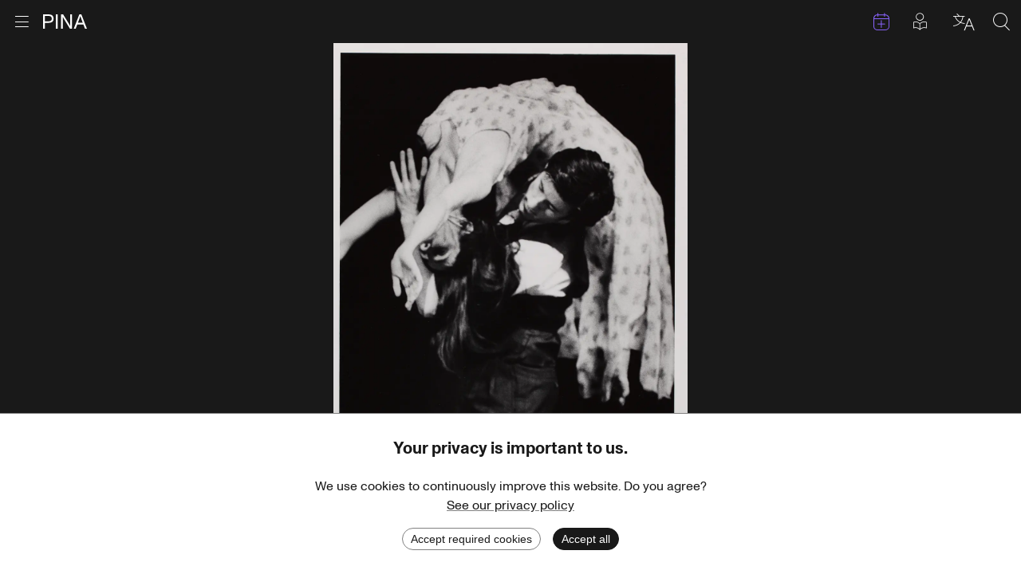

--- FILE ---
content_type: text/html; charset=utf-8
request_url: https://www.pinabausch.org/archives/photo/fens_30020810_44_0000
body_size: 15769
content:
<!DOCTYPE html><html lang="en"><head><meta charSet="utf-8"/><title>Jean-Guillaume Weis and Ruth Amarante in “Der Fensterputzer (The Window Washer)” by Pina Bausch</title><link rel="icon" href="/favicon.ico"/><meta name="viewport" content="width=device-width, initial-scale=1, maximum-scale=2.0, minimum-scale=1"/><link href="https://www.pinabausch.org/de/archives/photo/fens_30020810_44_0000" hrefLang="de" rel="alternate"/><link href="https://www.pinabausch.org/fr/archives/photo/fens_30020810_44_0000" hrefLang="fr" rel="alternate"/><link href="https://www.pinabausch.org/archives/photo/fens_30020810_44_0000" hrefLang="en" rel="alternate"/><link rel="apple-touch-icon" sizes="180x180" href="/apple-touch-icon.png"/><link rel="icon" type="image/png" sizes="32x32" href="/favicon-32x32.png"/><link rel="icon" type="image/png" sizes="16x16" href="/favicon-16x16.png"/><meta name="robots" content="index,follow"/><script type="application/ld+json">{"@context":"https://schema.org","@type":"WebSite","name":"Pina Bausch Foundation","url":"https://www.pinabausch.org/","potentialAction":{"@type":"SearchAction","target":{"@type":"EntryPoint","urlTemplate":"https://www.pinabausch.org/search?q={search_term_string}"},"query-input":"required name=search_term_string"}}</script><link rel="preload" as="image" imageSrcSet="/svg/Icon_Pina_schwarz.svg 1x, /svg/Icon_Pina_schwarz.svg 2x"/><link rel="preload" as="image" imageSrcSet="/svg/pbf_logo.svg 1x, /svg/pbf_logo.svg 2x"/><meta name="next-head-count" content="14"/><link rel="preload" href="/_next/static/css/b615c7a63f148259.css" as="style"/><link rel="stylesheet" href="/_next/static/css/b615c7a63f148259.css" data-n-g=""/><noscript data-n-css=""></noscript><script defer="" nomodule="" src="/_next/static/chunks/polyfills-c67a75d1b6f99dc8.js"></script><script src="/_next/static/chunks/webpack-77c6c2df92a8d1b4.js" defer=""></script><script src="/_next/static/chunks/framework-9954f9703d1b3663.js" defer=""></script><script src="/_next/static/chunks/main-19d3d7af057f908f.js" defer=""></script><script src="/_next/static/chunks/pages/_app-ab78f7cf9ccddc55.js" defer=""></script><script src="/_next/static/chunks/777-d613eb834b745bac.js" defer=""></script><script src="/_next/static/chunks/664-a87a1cd4c6734fb2.js" defer=""></script><script src="/_next/static/chunks/pages/archives/%5B...params%5D-e6e101300cfe1554.js" defer=""></script><script src="/_next/static/6bG0hgo3ES4obiEcguM8g/_buildManifest.js" defer=""></script><script src="/_next/static/6bG0hgo3ES4obiEcguM8g/_ssgManifest.js" defer=""></script></head><body><div id="__next"><div id="page" class="Page Page--has-margin Page--dark"><a href="#main" class="Page__skip-link visually-hidden">Skip to content</a><div class="MainMenu"><div class="container container--no-padding"><div class="MainMenu__bar"><div><button class="MainMenu__burger" title="Open menu"><div class="icon-Icon_Burger MainMenu__burger-icon"></div><div class="icon-Icon_Kreuz MainMenu__close-icon"></div><span class="visually-hidden">Open menu</span></button><a class="MainMenu__pina" title="Go to homepage" href="/"><span style="box-sizing:border-box;display:inline-block;overflow:hidden;width:initial;height:initial;background:none;opacity:1;border:0;margin:0;padding:0;position:relative;max-width:100%"><span style="box-sizing:border-box;display:block;width:initial;height:initial;background:none;opacity:1;border:0;margin:0;padding:0;max-width:100%"><img style="display:block;max-width:100%;width:initial;height:initial;background:none;opacity:1;border:0;margin:0;padding:0" alt="" aria-hidden="true" src="data:image/svg+xml,%3csvg%20xmlns=%27http://www.w3.org/2000/svg%27%20version=%271.1%27%20width=%2755%27%20height=%2718%27/%3e"/></span><img alt="PINA" srcSet="/svg/Icon_Pina_schwarz.svg 1x, /svg/Icon_Pina_schwarz.svg 2x" src="/svg/Icon_Pina_schwarz.svg" decoding="async" data-nimg="intrinsic" style="position:absolute;top:0;left:0;bottom:0;right:0;box-sizing:border-box;padding:0;border:none;margin:auto;display:block;width:0;height:0;min-width:100%;max-width:100%;min-height:100%;max-height:100%"/></span><span class="visually-hidden">Go to homepage</span></a></div><div class="MainMenu__utils"><a class="MainMenu__utils-item MainMenu__events-link :: icon-Icon_Kalender" title="Events" href="/events"><span class="visually-hidden">Events</span></a><a class="MainMenu__easy-read-link :: icon-Icon_leichte_Sprache MainMenu__utils-item" title="Posts in plain language" href="/tag/3364/easy-read"><span class="visually-hidden">Posts in plain language</span></a><button title="Select language" class="MainMenu__utils-item icon-Icon_Sprachen"><span class="visually-hidden">Select language</span></button><button title="Search" class="MainMenu__utils-item icon-Icon_Lupe"><span class="visually-hidden">Search</span></button></div></div></div><div class="MainMenu__overlay"><div class="container"><div class="MainMenu__upper-content"><div class="MainMenu__upper-content-inner"><i class="MainMenu__icon-down :: icon-Icon_Pfeil_nach_unten_duenn"></i></div></div></div><div class="MainMenu__lower-content"><div class="Footer"><nav class="Footer__container container container--sixth" role="navigation" aria-label="Footer navigation"><div class="Footer__logo"><span style="box-sizing:border-box;display:inline-block;overflow:hidden;width:initial;height:initial;background:none;opacity:1;border:0;margin:0;padding:0;position:relative;max-width:100%"><span style="box-sizing:border-box;display:block;width:initial;height:initial;background:none;opacity:1;border:0;margin:0;padding:0;max-width:100%"><img style="display:block;max-width:100%;width:initial;height:initial;background:none;opacity:1;border:0;margin:0;padding:0" alt="" aria-hidden="true" src="data:image/svg+xml,%3csvg%20xmlns=%27http://www.w3.org/2000/svg%27%20version=%271.1%27%20width=%2720%27%20height=%2760%27/%3e"/></span><img alt="" srcSet="/svg/pbf_logo.svg 1x, /svg/pbf_logo.svg 2x" src="/svg/pbf_logo.svg" decoding="async" data-nimg="intrinsic" style="position:absolute;top:0;left:0;bottom:0;right:0;box-sizing:border-box;padding:0;border:none;margin:auto;display:block;width:0;height:0;min-width:100%;max-width:100%;min-height:100%;max-height:100%"/></span></div><ul class="Footer__link-list"><li><a href="/page/about">About the Pina Bausch Foundation</a></li><li><a href="/page/about-archives">About the Pina Bausch Archives</a></li><li><a href="/page/faq">FAQ</a></li></ul><ul class="Footer__link-list"><li><a href="/page/fellowship">Pina Bausch Fellowship</a></li><li><a href="/page/team">Team</a></li><li><a href="/page/vacancies">Job vacancies</a></li></ul><ul class="Footer__link-list"><li><a href="/page/contact">Contact</a></li><li><a href="/page/press">Press</a></li></ul><ul class="Footer__link-list"><li><a href="/page/privacy-policy">Privacy Policy</a></li><li><a href="/page/imprint">Imprint</a></li></ul></nav><section class="Footer__container Footer__container--sponsors container container--2-10" aria-labelledby="Footer__sponsors-headline"><h2 id="Footer__sponsors-headline" class="Footer__headline">Funders</h2><ul class="Footer__logo-list"><li><a class="Footer__logo-link" href="https://www.mkw.nrw/"><div class="Footer__logo-on-dark"><span style="box-sizing:border-box;display:inline-block;overflow:hidden;width:initial;height:initial;background:none;opacity:1;border:0;margin:0;padding:0;position:relative;max-width:100%"><span style="box-sizing:border-box;display:block;width:initial;height:initial;background:none;opacity:1;border:0;margin:0;padding:0;max-width:100%"><img style="display:block;max-width:100%;width:initial;height:initial;background:none;opacity:1;border:0;margin:0;padding:0" alt="" aria-hidden="true" src="data:image/svg+xml,%3csvg%20xmlns=%27http://www.w3.org/2000/svg%27%20version=%271.1%27%20width=%27800%27%20height=%27400%27/%3e"/></span><img alt="Ministry of Culture and Science of North Rhine-Westphalia" src="[data-uri]" decoding="async" data-nimg="intrinsic" style="position:absolute;top:0;left:0;bottom:0;right:0;box-sizing:border-box;padding:0;border:none;margin:auto;display:block;width:0;height:0;min-width:100%;max-width:100%;min-height:100%;max-height:100%"/><noscript><img alt="Ministry of Culture and Science of North Rhine-Westphalia" loading="lazy" decoding="async" data-nimg="intrinsic" style="position:absolute;top:0;left:0;bottom:0;right:0;box-sizing:border-box;padding:0;border:none;margin:auto;display:block;width:0;height:0;min-width:100%;max-width:100%;min-height:100%;max-height:100%" srcSet="/_next/image?url=https%3A%2F%2Fcms.pinabausch.org%2Fstatic%2Flogos%2FMKW_GER_darkbackground.png&amp;w=828&amp;q=75 1x, /_next/image?url=https%3A%2F%2Fcms.pinabausch.org%2Fstatic%2Flogos%2FMKW_GER_darkbackground.png&amp;w=1920&amp;q=75 2x" src="/_next/image?url=https%3A%2F%2Fcms.pinabausch.org%2Fstatic%2Flogos%2FMKW_GER_darkbackground.png&amp;w=1920&amp;q=75"/></noscript></span></div><div class="Footer__logo-on-bright"><span style="box-sizing:border-box;display:inline-block;overflow:hidden;width:initial;height:initial;background:none;opacity:1;border:0;margin:0;padding:0;position:relative;max-width:100%"><span style="box-sizing:border-box;display:block;width:initial;height:initial;background:none;opacity:1;border:0;margin:0;padding:0;max-width:100%"><img style="display:block;max-width:100%;width:initial;height:initial;background:none;opacity:1;border:0;margin:0;padding:0" alt="" aria-hidden="true" src="data:image/svg+xml,%3csvg%20xmlns=%27http://www.w3.org/2000/svg%27%20version=%271.1%27%20width=%27800%27%20height=%27400%27/%3e"/></span><img alt="Ministry of Culture and Science of North Rhine-Westphalia" src="[data-uri]" decoding="async" data-nimg="intrinsic" style="position:absolute;top:0;left:0;bottom:0;right:0;box-sizing:border-box;padding:0;border:none;margin:auto;display:block;width:0;height:0;min-width:100%;max-width:100%;min-height:100%;max-height:100%"/><noscript><img alt="Ministry of Culture and Science of North Rhine-Westphalia" loading="lazy" decoding="async" data-nimg="intrinsic" style="position:absolute;top:0;left:0;bottom:0;right:0;box-sizing:border-box;padding:0;border:none;margin:auto;display:block;width:0;height:0;min-width:100%;max-width:100%;min-height:100%;max-height:100%" srcSet="/_next/image?url=https%3A%2F%2Fcms.pinabausch.org%2Fstatic%2Flogos%2FMKW_GER_lightbackground.png&amp;w=828&amp;q=75 1x, /_next/image?url=https%3A%2F%2Fcms.pinabausch.org%2Fstatic%2Flogos%2FMKW_GER_lightbackground.png&amp;w=1920&amp;q=75 2x" src="/_next/image?url=https%3A%2F%2Fcms.pinabausch.org%2Fstatic%2Flogos%2FMKW_GER_lightbackground.png&amp;w=1920&amp;q=75"/></noscript></span></div><p class="visually-hidden Footer__logo-title">Ministry of Culture and Science of North Rhine-Westphalia</p></a></li><li><a class="Footer__logo-link" href="http://www.kulturstaatsministerin.de/"><div class="Footer__logo-on-dark"><span style="box-sizing:border-box;display:inline-block;overflow:hidden;width:initial;height:initial;background:none;opacity:1;border:0;margin:0;padding:0;position:relative;max-width:100%"><span style="box-sizing:border-box;display:block;width:initial;height:initial;background:none;opacity:1;border:0;margin:0;padding:0;max-width:100%"><img style="display:block;max-width:100%;width:initial;height:initial;background:none;opacity:1;border:0;margin:0;padding:0" alt="" aria-hidden="true" src="data:image/svg+xml,%3csvg%20xmlns=%27http://www.w3.org/2000/svg%27%20version=%271.1%27%20width=%27800%27%20height=%27400%27/%3e"/></span><img alt="Federal Government Commissioner for Culture and the Media" src="[data-uri]" decoding="async" data-nimg="intrinsic" style="position:absolute;top:0;left:0;bottom:0;right:0;box-sizing:border-box;padding:0;border:none;margin:auto;display:block;width:0;height:0;min-width:100%;max-width:100%;min-height:100%;max-height:100%"/><noscript><img alt="Federal Government Commissioner for Culture and the Media" loading="lazy" decoding="async" data-nimg="intrinsic" style="position:absolute;top:0;left:0;bottom:0;right:0;box-sizing:border-box;padding:0;border:none;margin:auto;display:block;width:0;height:0;min-width:100%;max-width:100%;min-height:100%;max-height:100%" srcSet="/_next/image?url=https%3A%2F%2Fcms.pinabausch.org%2Fstatic%2Flogos%2FBKM_GER_darkbackground.png&amp;w=828&amp;q=75 1x, /_next/image?url=https%3A%2F%2Fcms.pinabausch.org%2Fstatic%2Flogos%2FBKM_GER_darkbackground.png&amp;w=1920&amp;q=75 2x" src="/_next/image?url=https%3A%2F%2Fcms.pinabausch.org%2Fstatic%2Flogos%2FBKM_GER_darkbackground.png&amp;w=1920&amp;q=75"/></noscript></span></div><div class="Footer__logo-on-bright"><span style="box-sizing:border-box;display:inline-block;overflow:hidden;width:initial;height:initial;background:none;opacity:1;border:0;margin:0;padding:0;position:relative;max-width:100%"><span style="box-sizing:border-box;display:block;width:initial;height:initial;background:none;opacity:1;border:0;margin:0;padding:0;max-width:100%"><img style="display:block;max-width:100%;width:initial;height:initial;background:none;opacity:1;border:0;margin:0;padding:0" alt="" aria-hidden="true" src="data:image/svg+xml,%3csvg%20xmlns=%27http://www.w3.org/2000/svg%27%20version=%271.1%27%20width=%27800%27%20height=%27400%27/%3e"/></span><img alt="Federal Government Commissioner for Culture and the Media" src="[data-uri]" decoding="async" data-nimg="intrinsic" style="position:absolute;top:0;left:0;bottom:0;right:0;box-sizing:border-box;padding:0;border:none;margin:auto;display:block;width:0;height:0;min-width:100%;max-width:100%;min-height:100%;max-height:100%"/><noscript><img alt="Federal Government Commissioner for Culture and the Media" loading="lazy" decoding="async" data-nimg="intrinsic" style="position:absolute;top:0;left:0;bottom:0;right:0;box-sizing:border-box;padding:0;border:none;margin:auto;display:block;width:0;height:0;min-width:100%;max-width:100%;min-height:100%;max-height:100%" srcSet="/_next/image?url=https%3A%2F%2Fcms.pinabausch.org%2Fstatic%2Flogos%2FBKM_GER_lightbackground.png&amp;w=828&amp;q=75 1x, /_next/image?url=https%3A%2F%2Fcms.pinabausch.org%2Fstatic%2Flogos%2FBKM_GER_lightbackground.png&amp;w=1920&amp;q=75 2x" src="/_next/image?url=https%3A%2F%2Fcms.pinabausch.org%2Fstatic%2Flogos%2FBKM_GER_lightbackground.png&amp;w=1920&amp;q=75"/></noscript></span></div><p class="visually-hidden Footer__logo-title">Federal Government Commissioner for Culture and the Media</p></a></li><li><a class="Footer__logo-link" href="https://www.sparkasse-wuppertal.de/"><div class="Footer__logo-on-dark"><span style="box-sizing:border-box;display:inline-block;overflow:hidden;width:initial;height:initial;background:none;opacity:1;border:0;margin:0;padding:0;position:relative;max-width:100%"><span style="box-sizing:border-box;display:block;width:initial;height:initial;background:none;opacity:1;border:0;margin:0;padding:0;max-width:100%"><img style="display:block;max-width:100%;width:initial;height:initial;background:none;opacity:1;border:0;margin:0;padding:0" alt="" aria-hidden="true" src="data:image/svg+xml,%3csvg%20xmlns=%27http://www.w3.org/2000/svg%27%20version=%271.1%27%20width=%27800%27%20height=%27400%27/%3e"/></span><img alt="Stadtsparkasse Wuppertal" src="[data-uri]" decoding="async" data-nimg="intrinsic" style="position:absolute;top:0;left:0;bottom:0;right:0;box-sizing:border-box;padding:0;border:none;margin:auto;display:block;width:0;height:0;min-width:100%;max-width:100%;min-height:100%;max-height:100%"/><noscript><img alt="Stadtsparkasse Wuppertal" loading="lazy" decoding="async" data-nimg="intrinsic" style="position:absolute;top:0;left:0;bottom:0;right:0;box-sizing:border-box;padding:0;border:none;margin:auto;display:block;width:0;height:0;min-width:100%;max-width:100%;min-height:100%;max-height:100%" srcSet="/_next/image?url=https%3A%2F%2Fcms.pinabausch.org%2Fstatic%2Flogos%2FSparkasse_lightbackground.png&amp;w=828&amp;q=75 1x, /_next/image?url=https%3A%2F%2Fcms.pinabausch.org%2Fstatic%2Flogos%2FSparkasse_lightbackground.png&amp;w=1920&amp;q=75 2x" src="/_next/image?url=https%3A%2F%2Fcms.pinabausch.org%2Fstatic%2Flogos%2FSparkasse_lightbackground.png&amp;w=1920&amp;q=75"/></noscript></span></div><div class="Footer__logo-on-bright"><span style="box-sizing:border-box;display:inline-block;overflow:hidden;width:initial;height:initial;background:none;opacity:1;border:0;margin:0;padding:0;position:relative;max-width:100%"><span style="box-sizing:border-box;display:block;width:initial;height:initial;background:none;opacity:1;border:0;margin:0;padding:0;max-width:100%"><img style="display:block;max-width:100%;width:initial;height:initial;background:none;opacity:1;border:0;margin:0;padding:0" alt="" aria-hidden="true" src="data:image/svg+xml,%3csvg%20xmlns=%27http://www.w3.org/2000/svg%27%20version=%271.1%27%20width=%27800%27%20height=%27400%27/%3e"/></span><img alt="Stadtsparkasse Wuppertal" src="[data-uri]" decoding="async" data-nimg="intrinsic" style="position:absolute;top:0;left:0;bottom:0;right:0;box-sizing:border-box;padding:0;border:none;margin:auto;display:block;width:0;height:0;min-width:100%;max-width:100%;min-height:100%;max-height:100%"/><noscript><img alt="Stadtsparkasse Wuppertal" loading="lazy" decoding="async" data-nimg="intrinsic" style="position:absolute;top:0;left:0;bottom:0;right:0;box-sizing:border-box;padding:0;border:none;margin:auto;display:block;width:0;height:0;min-width:100%;max-width:100%;min-height:100%;max-height:100%" srcSet="/_next/image?url=https%3A%2F%2Fcms.pinabausch.org%2Fstatic%2Flogos%2FSparkasse_darkbackground.png&amp;w=828&amp;q=75 1x, /_next/image?url=https%3A%2F%2Fcms.pinabausch.org%2Fstatic%2Flogos%2FSparkasse_darkbackground.png&amp;w=1920&amp;q=75 2x" src="/_next/image?url=https%3A%2F%2Fcms.pinabausch.org%2Fstatic%2Flogos%2FSparkasse_darkbackground.png&amp;w=1920&amp;q=75"/></noscript></span></div><p class="visually-hidden Footer__logo-title">Stadtsparkasse Wuppertal</p></a></li><li><a class="Footer__logo-link" href="https://www.kunststiftungnrw.de/"><div class="Footer__logo-on-dark"><span style="box-sizing:border-box;display:inline-block;overflow:hidden;width:initial;height:initial;background:none;opacity:1;border:0;margin:0;padding:0;position:relative;max-width:100%"><span style="box-sizing:border-box;display:block;width:initial;height:initial;background:none;opacity:1;border:0;margin:0;padding:0;max-width:100%"><img style="display:block;max-width:100%;width:initial;height:initial;background:none;opacity:1;border:0;margin:0;padding:0" alt="" aria-hidden="true" src="data:image/svg+xml,%3csvg%20xmlns=%27http://www.w3.org/2000/svg%27%20version=%271.1%27%20width=%27800%27%20height=%27400%27/%3e"/></span><img alt="Kunststiftung NRW" src="[data-uri]" decoding="async" data-nimg="intrinsic" style="position:absolute;top:0;left:0;bottom:0;right:0;box-sizing:border-box;padding:0;border:none;margin:auto;display:block;width:0;height:0;min-width:100%;max-width:100%;min-height:100%;max-height:100%"/><noscript><img alt="Kunststiftung NRW" loading="lazy" decoding="async" data-nimg="intrinsic" style="position:absolute;top:0;left:0;bottom:0;right:0;box-sizing:border-box;padding:0;border:none;margin:auto;display:block;width:0;height:0;min-width:100%;max-width:100%;min-height:100%;max-height:100%" srcSet="/_next/image?url=https%3A%2F%2Fcms.pinabausch.org%2Fstatic%2Flogos%2FKunststiftungNRW_darkbackground.png&amp;w=828&amp;q=75 1x, /_next/image?url=https%3A%2F%2Fcms.pinabausch.org%2Fstatic%2Flogos%2FKunststiftungNRW_darkbackground.png&amp;w=1920&amp;q=75 2x" src="/_next/image?url=https%3A%2F%2Fcms.pinabausch.org%2Fstatic%2Flogos%2FKunststiftungNRW_darkbackground.png&amp;w=1920&amp;q=75"/></noscript></span></div><div class="Footer__logo-on-bright"><span style="box-sizing:border-box;display:inline-block;overflow:hidden;width:initial;height:initial;background:none;opacity:1;border:0;margin:0;padding:0;position:relative;max-width:100%"><span style="box-sizing:border-box;display:block;width:initial;height:initial;background:none;opacity:1;border:0;margin:0;padding:0;max-width:100%"><img style="display:block;max-width:100%;width:initial;height:initial;background:none;opacity:1;border:0;margin:0;padding:0" alt="" aria-hidden="true" src="data:image/svg+xml,%3csvg%20xmlns=%27http://www.w3.org/2000/svg%27%20version=%271.1%27%20width=%27800%27%20height=%27400%27/%3e"/></span><img alt="Kunststiftung NRW" src="[data-uri]" decoding="async" data-nimg="intrinsic" style="position:absolute;top:0;left:0;bottom:0;right:0;box-sizing:border-box;padding:0;border:none;margin:auto;display:block;width:0;height:0;min-width:100%;max-width:100%;min-height:100%;max-height:100%"/><noscript><img alt="Kunststiftung NRW" loading="lazy" decoding="async" data-nimg="intrinsic" style="position:absolute;top:0;left:0;bottom:0;right:0;box-sizing:border-box;padding:0;border:none;margin:auto;display:block;width:0;height:0;min-width:100%;max-width:100%;min-height:100%;max-height:100%" srcSet="/_next/image?url=https%3A%2F%2Fcms.pinabausch.org%2Fstatic%2Flogos%2FKunststiftungNRW_lightbackground.png&amp;w=828&amp;q=75 1x, /_next/image?url=https%3A%2F%2Fcms.pinabausch.org%2Fstatic%2Flogos%2FKunststiftungNRW_lightbackground.png&amp;w=1920&amp;q=75 2x" src="/_next/image?url=https%3A%2F%2Fcms.pinabausch.org%2Fstatic%2Flogos%2FKunststiftungNRW_lightbackground.png&amp;w=1920&amp;q=75"/></noscript></span></div><p class="visually-hidden Footer__logo-title">Kunststiftung NRW</p></a></li><li><a class="Footer__logo-link" href="https://www.wuppertal.de/"><div class="Footer__logo-on-dark"><span style="box-sizing:border-box;display:inline-block;overflow:hidden;width:initial;height:initial;background:none;opacity:1;border:0;margin:0;padding:0;position:relative;max-width:100%"><span style="box-sizing:border-box;display:block;width:initial;height:initial;background:none;opacity:1;border:0;margin:0;padding:0;max-width:100%"><img style="display:block;max-width:100%;width:initial;height:initial;background:none;opacity:1;border:0;margin:0;padding:0" alt="" aria-hidden="true" src="data:image/svg+xml,%3csvg%20xmlns=%27http://www.w3.org/2000/svg%27%20version=%271.1%27%20width=%27800%27%20height=%27400%27/%3e"/></span><img alt="Stadt Wuppertal" src="[data-uri]" decoding="async" data-nimg="intrinsic" style="position:absolute;top:0;left:0;bottom:0;right:0;box-sizing:border-box;padding:0;border:none;margin:auto;display:block;width:0;height:0;min-width:100%;max-width:100%;min-height:100%;max-height:100%"/><noscript><img alt="Stadt Wuppertal" loading="lazy" decoding="async" data-nimg="intrinsic" style="position:absolute;top:0;left:0;bottom:0;right:0;box-sizing:border-box;padding:0;border:none;margin:auto;display:block;width:0;height:0;min-width:100%;max-width:100%;min-height:100%;max-height:100%" srcSet="/_next/image?url=https%3A%2F%2Fcms.pinabausch.org%2Fstatic%2Flogos%2FStadtWuppertal_darkbackground.png&amp;w=828&amp;q=75 1x, /_next/image?url=https%3A%2F%2Fcms.pinabausch.org%2Fstatic%2Flogos%2FStadtWuppertal_darkbackground.png&amp;w=1920&amp;q=75 2x" src="/_next/image?url=https%3A%2F%2Fcms.pinabausch.org%2Fstatic%2Flogos%2FStadtWuppertal_darkbackground.png&amp;w=1920&amp;q=75"/></noscript></span></div><div class="Footer__logo-on-bright"><span style="box-sizing:border-box;display:inline-block;overflow:hidden;width:initial;height:initial;background:none;opacity:1;border:0;margin:0;padding:0;position:relative;max-width:100%"><span style="box-sizing:border-box;display:block;width:initial;height:initial;background:none;opacity:1;border:0;margin:0;padding:0;max-width:100%"><img style="display:block;max-width:100%;width:initial;height:initial;background:none;opacity:1;border:0;margin:0;padding:0" alt="" aria-hidden="true" src="data:image/svg+xml,%3csvg%20xmlns=%27http://www.w3.org/2000/svg%27%20version=%271.1%27%20width=%27800%27%20height=%27400%27/%3e"/></span><img alt="Stadt Wuppertal" src="[data-uri]" decoding="async" data-nimg="intrinsic" style="position:absolute;top:0;left:0;bottom:0;right:0;box-sizing:border-box;padding:0;border:none;margin:auto;display:block;width:0;height:0;min-width:100%;max-width:100%;min-height:100%;max-height:100%"/><noscript><img alt="Stadt Wuppertal" loading="lazy" decoding="async" data-nimg="intrinsic" style="position:absolute;top:0;left:0;bottom:0;right:0;box-sizing:border-box;padding:0;border:none;margin:auto;display:block;width:0;height:0;min-width:100%;max-width:100%;min-height:100%;max-height:100%" srcSet="/_next/image?url=https%3A%2F%2Fcms.pinabausch.org%2Fstatic%2Flogos%2FStadtWuppertal_lightbackgrounds.png&amp;w=828&amp;q=75 1x, /_next/image?url=https%3A%2F%2Fcms.pinabausch.org%2Fstatic%2Flogos%2FStadtWuppertal_lightbackgrounds.png&amp;w=1920&amp;q=75 2x" src="/_next/image?url=https%3A%2F%2Fcms.pinabausch.org%2Fstatic%2Flogos%2FStadtWuppertal_lightbackgrounds.png&amp;w=1920&amp;q=75"/></noscript></span></div><p class="visually-hidden Footer__logo-title">Stadt Wuppertal</p></a></li><li><a class="Footer__logo-link" href="https://www.kulturstiftung-des-bundes.de/"><div class="Footer__logo-on-dark"><span style="box-sizing:border-box;display:inline-block;overflow:hidden;width:initial;height:initial;background:none;opacity:1;border:0;margin:0;padding:0;position:relative;max-width:100%"><span style="box-sizing:border-box;display:block;width:initial;height:initial;background:none;opacity:1;border:0;margin:0;padding:0;max-width:100%"><img style="display:block;max-width:100%;width:initial;height:initial;background:none;opacity:1;border:0;margin:0;padding:0" alt="" aria-hidden="true" src="data:image/svg+xml,%3csvg%20xmlns=%27http://www.w3.org/2000/svg%27%20version=%271.1%27%20width=%27800%27%20height=%27400%27/%3e"/></span><img alt="Kulturstiftung des Bundes" src="[data-uri]" decoding="async" data-nimg="intrinsic" style="position:absolute;top:0;left:0;bottom:0;right:0;box-sizing:border-box;padding:0;border:none;margin:auto;display:block;width:0;height:0;min-width:100%;max-width:100%;min-height:100%;max-height:100%"/><noscript><img alt="Kulturstiftung des Bundes" loading="lazy" decoding="async" data-nimg="intrinsic" style="position:absolute;top:0;left:0;bottom:0;right:0;box-sizing:border-box;padding:0;border:none;margin:auto;display:block;width:0;height:0;min-width:100%;max-width:100%;min-height:100%;max-height:100%" srcSet="/_next/image?url=https%3A%2F%2Fcms.pinabausch.org%2Fstatic%2Flogos%2FKulturstiftungBund_lightbackground.png&amp;w=828&amp;q=75 1x, /_next/image?url=https%3A%2F%2Fcms.pinabausch.org%2Fstatic%2Flogos%2FKulturstiftungBund_lightbackground.png&amp;w=1920&amp;q=75 2x" src="/_next/image?url=https%3A%2F%2Fcms.pinabausch.org%2Fstatic%2Flogos%2FKulturstiftungBund_lightbackground.png&amp;w=1920&amp;q=75"/></noscript></span></div><div class="Footer__logo-on-bright"><span style="box-sizing:border-box;display:inline-block;overflow:hidden;width:initial;height:initial;background:none;opacity:1;border:0;margin:0;padding:0;position:relative;max-width:100%"><span style="box-sizing:border-box;display:block;width:initial;height:initial;background:none;opacity:1;border:0;margin:0;padding:0;max-width:100%"><img style="display:block;max-width:100%;width:initial;height:initial;background:none;opacity:1;border:0;margin:0;padding:0" alt="" aria-hidden="true" src="data:image/svg+xml,%3csvg%20xmlns=%27http://www.w3.org/2000/svg%27%20version=%271.1%27%20width=%27800%27%20height=%27400%27/%3e"/></span><img alt="Kulturstiftung des Bundes" src="[data-uri]" decoding="async" data-nimg="intrinsic" style="position:absolute;top:0;left:0;bottom:0;right:0;box-sizing:border-box;padding:0;border:none;margin:auto;display:block;width:0;height:0;min-width:100%;max-width:100%;min-height:100%;max-height:100%"/><noscript><img alt="Kulturstiftung des Bundes" loading="lazy" decoding="async" data-nimg="intrinsic" style="position:absolute;top:0;left:0;bottom:0;right:0;box-sizing:border-box;padding:0;border:none;margin:auto;display:block;width:0;height:0;min-width:100%;max-width:100%;min-height:100%;max-height:100%" srcSet="/_next/image?url=https%3A%2F%2Fcms.pinabausch.org%2Fstatic%2Flogos%2FKulturstiftungBundes_darklbackground.png&amp;w=828&amp;q=75 1x, /_next/image?url=https%3A%2F%2Fcms.pinabausch.org%2Fstatic%2Flogos%2FKulturstiftungBundes_darklbackground.png&amp;w=1920&amp;q=75 2x" src="/_next/image?url=https%3A%2F%2Fcms.pinabausch.org%2Fstatic%2Flogos%2FKulturstiftungBundes_darklbackground.png&amp;w=1920&amp;q=75"/></noscript></span></div><p class="visually-hidden Footer__logo-title">Kulturstiftung des Bundes</p></a></li><li><a class="Footer__logo-link" href="https://www.kulturstiftung.de/"><div class="Footer__logo-on-dark"><span style="box-sizing:border-box;display:inline-block;overflow:hidden;width:initial;height:initial;background:none;opacity:1;border:0;margin:0;padding:0;position:relative;max-width:100%"><span style="box-sizing:border-box;display:block;width:initial;height:initial;background:none;opacity:1;border:0;margin:0;padding:0;max-width:100%"><img style="display:block;max-width:100%;width:initial;height:initial;background:none;opacity:1;border:0;margin:0;padding:0" alt="" aria-hidden="true" src="data:image/svg+xml,%3csvg%20xmlns=%27http://www.w3.org/2000/svg%27%20version=%271.1%27%20width=%27800%27%20height=%27400%27/%3e"/></span><img alt="Kulturstiftung der Länder" src="[data-uri]" decoding="async" data-nimg="intrinsic" style="position:absolute;top:0;left:0;bottom:0;right:0;box-sizing:border-box;padding:0;border:none;margin:auto;display:block;width:0;height:0;min-width:100%;max-width:100%;min-height:100%;max-height:100%"/><noscript><img alt="Kulturstiftung der Länder" loading="lazy" decoding="async" data-nimg="intrinsic" style="position:absolute;top:0;left:0;bottom:0;right:0;box-sizing:border-box;padding:0;border:none;margin:auto;display:block;width:0;height:0;min-width:100%;max-width:100%;min-height:100%;max-height:100%" srcSet="/_next/image?url=https%3A%2F%2Fcms.pinabausch.org%2Fstatic%2Flogos%2FKulturstiftungLaender_darkbackground.png&amp;w=828&amp;q=75 1x, /_next/image?url=https%3A%2F%2Fcms.pinabausch.org%2Fstatic%2Flogos%2FKulturstiftungLaender_darkbackground.png&amp;w=1920&amp;q=75 2x" src="/_next/image?url=https%3A%2F%2Fcms.pinabausch.org%2Fstatic%2Flogos%2FKulturstiftungLaender_darkbackground.png&amp;w=1920&amp;q=75"/></noscript></span></div><div class="Footer__logo-on-bright"><span style="box-sizing:border-box;display:inline-block;overflow:hidden;width:initial;height:initial;background:none;opacity:1;border:0;margin:0;padding:0;position:relative;max-width:100%"><span style="box-sizing:border-box;display:block;width:initial;height:initial;background:none;opacity:1;border:0;margin:0;padding:0;max-width:100%"><img style="display:block;max-width:100%;width:initial;height:initial;background:none;opacity:1;border:0;margin:0;padding:0" alt="" aria-hidden="true" src="data:image/svg+xml,%3csvg%20xmlns=%27http://www.w3.org/2000/svg%27%20version=%271.1%27%20width=%27800%27%20height=%27400%27/%3e"/></span><img alt="Kulturstiftung der Länder" src="[data-uri]" decoding="async" data-nimg="intrinsic" style="position:absolute;top:0;left:0;bottom:0;right:0;box-sizing:border-box;padding:0;border:none;margin:auto;display:block;width:0;height:0;min-width:100%;max-width:100%;min-height:100%;max-height:100%"/><noscript><img alt="Kulturstiftung der Länder" loading="lazy" decoding="async" data-nimg="intrinsic" style="position:absolute;top:0;left:0;bottom:0;right:0;box-sizing:border-box;padding:0;border:none;margin:auto;display:block;width:0;height:0;min-width:100%;max-width:100%;min-height:100%;max-height:100%" srcSet="/_next/image?url=https%3A%2F%2Fcms.pinabausch.org%2Fstatic%2Flogos%2FKulturstiftungLaender_lightbackground.png&amp;w=828&amp;q=75 1x, /_next/image?url=https%3A%2F%2Fcms.pinabausch.org%2Fstatic%2Flogos%2FKulturstiftungLaender_lightbackground.png&amp;w=1920&amp;q=75 2x" src="/_next/image?url=https%3A%2F%2Fcms.pinabausch.org%2Fstatic%2Flogos%2FKulturstiftungLaender_lightbackground.png&amp;w=1920&amp;q=75"/></noscript></span></div><p class="visually-hidden Footer__logo-title">Kulturstiftung der Länder</p></a></li><li><a class="Footer__logo-link" href="https://www.jackstaedt-stiftung.de/"><div class="Footer__logo-on-dark"><span style="box-sizing:border-box;display:inline-block;overflow:hidden;width:initial;height:initial;background:none;opacity:1;border:0;margin:0;padding:0;position:relative;max-width:100%"><span style="box-sizing:border-box;display:block;width:initial;height:initial;background:none;opacity:1;border:0;margin:0;padding:0;max-width:100%"><img style="display:block;max-width:100%;width:initial;height:initial;background:none;opacity:1;border:0;margin:0;padding:0" alt="" aria-hidden="true" src="data:image/svg+xml,%3csvg%20xmlns=%27http://www.w3.org/2000/svg%27%20version=%271.1%27%20width=%27800%27%20height=%27400%27/%3e"/></span><img alt="Dr. Werner Jackstädt Stiftung" src="[data-uri]" decoding="async" data-nimg="intrinsic" style="position:absolute;top:0;left:0;bottom:0;right:0;box-sizing:border-box;padding:0;border:none;margin:auto;display:block;width:0;height:0;min-width:100%;max-width:100%;min-height:100%;max-height:100%"/><noscript><img alt="Dr. Werner Jackstädt Stiftung" loading="lazy" decoding="async" data-nimg="intrinsic" style="position:absolute;top:0;left:0;bottom:0;right:0;box-sizing:border-box;padding:0;border:none;margin:auto;display:block;width:0;height:0;min-width:100%;max-width:100%;min-height:100%;max-height:100%" srcSet="/_next/image?url=https%3A%2F%2Fcms.pinabausch.org%2Fstatic%2Flogos%2FJackstaet_darkbackground.png&amp;w=828&amp;q=75 1x, /_next/image?url=https%3A%2F%2Fcms.pinabausch.org%2Fstatic%2Flogos%2FJackstaet_darkbackground.png&amp;w=1920&amp;q=75 2x" src="/_next/image?url=https%3A%2F%2Fcms.pinabausch.org%2Fstatic%2Flogos%2FJackstaet_darkbackground.png&amp;w=1920&amp;q=75"/></noscript></span></div><div class="Footer__logo-on-bright"><span style="box-sizing:border-box;display:inline-block;overflow:hidden;width:initial;height:initial;background:none;opacity:1;border:0;margin:0;padding:0;position:relative;max-width:100%"><span style="box-sizing:border-box;display:block;width:initial;height:initial;background:none;opacity:1;border:0;margin:0;padding:0;max-width:100%"><img style="display:block;max-width:100%;width:initial;height:initial;background:none;opacity:1;border:0;margin:0;padding:0" alt="" aria-hidden="true" src="data:image/svg+xml,%3csvg%20xmlns=%27http://www.w3.org/2000/svg%27%20version=%271.1%27%20width=%27800%27%20height=%27400%27/%3e"/></span><img alt="Dr. Werner Jackstädt Stiftung" src="[data-uri]" decoding="async" data-nimg="intrinsic" style="position:absolute;top:0;left:0;bottom:0;right:0;box-sizing:border-box;padding:0;border:none;margin:auto;display:block;width:0;height:0;min-width:100%;max-width:100%;min-height:100%;max-height:100%"/><noscript><img alt="Dr. Werner Jackstädt Stiftung" loading="lazy" decoding="async" data-nimg="intrinsic" style="position:absolute;top:0;left:0;bottom:0;right:0;box-sizing:border-box;padding:0;border:none;margin:auto;display:block;width:0;height:0;min-width:100%;max-width:100%;min-height:100%;max-height:100%" srcSet="/_next/image?url=https%3A%2F%2Fcms.pinabausch.org%2Fstatic%2Flogos%2FJackstaed_lightbackground.png&amp;w=828&amp;q=75 1x, /_next/image?url=https%3A%2F%2Fcms.pinabausch.org%2Fstatic%2Flogos%2FJackstaed_lightbackground.png&amp;w=1920&amp;q=75 2x" src="/_next/image?url=https%3A%2F%2Fcms.pinabausch.org%2Fstatic%2Flogos%2FJackstaed_lightbackground.png&amp;w=1920&amp;q=75"/></noscript></span></div><p class="visually-hidden Footer__logo-title">Dr. Werner Jackstädt Stiftung</p></a></li><li><a class="Footer__logo-link" href="https://www.hkw.de/"><div class="Footer__logo-on-dark"><span style="box-sizing:border-box;display:inline-block;overflow:hidden;width:initial;height:initial;background:none;opacity:1;border:0;margin:0;padding:0;position:relative;max-width:100%"><span style="box-sizing:border-box;display:block;width:initial;height:initial;background:none;opacity:1;border:0;margin:0;padding:0;max-width:100%"><img style="display:block;max-width:100%;width:initial;height:initial;background:none;opacity:1;border:0;margin:0;padding:0" alt="" aria-hidden="true" src="data:image/svg+xml,%3csvg%20xmlns=%27http://www.w3.org/2000/svg%27%20version=%271.1%27%20width=%27800%27%20height=%27400%27/%3e"/></span><img alt="Haus der Kulturen der Welt" src="[data-uri]" decoding="async" data-nimg="intrinsic" style="position:absolute;top:0;left:0;bottom:0;right:0;box-sizing:border-box;padding:0;border:none;margin:auto;display:block;width:0;height:0;min-width:100%;max-width:100%;min-height:100%;max-height:100%"/><noscript><img alt="Haus der Kulturen der Welt" loading="lazy" decoding="async" data-nimg="intrinsic" style="position:absolute;top:0;left:0;bottom:0;right:0;box-sizing:border-box;padding:0;border:none;margin:auto;display:block;width:0;height:0;min-width:100%;max-width:100%;min-height:100%;max-height:100%" srcSet="/_next/image?url=https%3A%2F%2Fcms.pinabausch.org%2Fstatic%2Flogos%2FHKW_darkbackground.png&amp;w=828&amp;q=75 1x, /_next/image?url=https%3A%2F%2Fcms.pinabausch.org%2Fstatic%2Flogos%2FHKW_darkbackground.png&amp;w=1920&amp;q=75 2x" src="/_next/image?url=https%3A%2F%2Fcms.pinabausch.org%2Fstatic%2Flogos%2FHKW_darkbackground.png&amp;w=1920&amp;q=75"/></noscript></span></div><div class="Footer__logo-on-bright"><span style="box-sizing:border-box;display:inline-block;overflow:hidden;width:initial;height:initial;background:none;opacity:1;border:0;margin:0;padding:0;position:relative;max-width:100%"><span style="box-sizing:border-box;display:block;width:initial;height:initial;background:none;opacity:1;border:0;margin:0;padding:0;max-width:100%"><img style="display:block;max-width:100%;width:initial;height:initial;background:none;opacity:1;border:0;margin:0;padding:0" alt="" aria-hidden="true" src="data:image/svg+xml,%3csvg%20xmlns=%27http://www.w3.org/2000/svg%27%20version=%271.1%27%20width=%27800%27%20height=%27400%27/%3e"/></span><img alt="Haus der Kulturen der Welt" src="[data-uri]" decoding="async" data-nimg="intrinsic" style="position:absolute;top:0;left:0;bottom:0;right:0;box-sizing:border-box;padding:0;border:none;margin:auto;display:block;width:0;height:0;min-width:100%;max-width:100%;min-height:100%;max-height:100%"/><noscript><img alt="Haus der Kulturen der Welt" loading="lazy" decoding="async" data-nimg="intrinsic" style="position:absolute;top:0;left:0;bottom:0;right:0;box-sizing:border-box;padding:0;border:none;margin:auto;display:block;width:0;height:0;min-width:100%;max-width:100%;min-height:100%;max-height:100%" srcSet="/_next/image?url=https%3A%2F%2Fcms.pinabausch.org%2Fstatic%2Flogos%2FHKW_lightbackground.png&amp;w=828&amp;q=75 1x, /_next/image?url=https%3A%2F%2Fcms.pinabausch.org%2Fstatic%2Flogos%2FHKW_lightbackground.png&amp;w=1920&amp;q=75 2x" src="/_next/image?url=https%3A%2F%2Fcms.pinabausch.org%2Fstatic%2Flogos%2FHKW_lightbackground.png&amp;w=1920&amp;q=75"/></noscript></span></div><p class="visually-hidden Footer__logo-title">Haus der Kulturen der Welt</p></a></li><li><a class="Footer__logo-link" href="https://www.goethe.de/"><div class="Footer__logo-on-dark"><span style="box-sizing:border-box;display:inline-block;overflow:hidden;width:initial;height:initial;background:none;opacity:1;border:0;margin:0;padding:0;position:relative;max-width:100%"><span style="box-sizing:border-box;display:block;width:initial;height:initial;background:none;opacity:1;border:0;margin:0;padding:0;max-width:100%"><img style="display:block;max-width:100%;width:initial;height:initial;background:none;opacity:1;border:0;margin:0;padding:0" alt="" aria-hidden="true" src="data:image/svg+xml,%3csvg%20xmlns=%27http://www.w3.org/2000/svg%27%20version=%271.1%27%20width=%27800%27%20height=%27400%27/%3e"/></span><img alt="Goethe-Institut" src="[data-uri]" decoding="async" data-nimg="intrinsic" style="position:absolute;top:0;left:0;bottom:0;right:0;box-sizing:border-box;padding:0;border:none;margin:auto;display:block;width:0;height:0;min-width:100%;max-width:100%;min-height:100%;max-height:100%"/><noscript><img alt="Goethe-Institut" loading="lazy" decoding="async" data-nimg="intrinsic" style="position:absolute;top:0;left:0;bottom:0;right:0;box-sizing:border-box;padding:0;border:none;margin:auto;display:block;width:0;height:0;min-width:100%;max-width:100%;min-height:100%;max-height:100%" srcSet="/_next/image?url=https%3A%2F%2Fcms.pinabausch.org%2Fstatic%2Flogos%2FGoethe_darkbackground.png&amp;w=828&amp;q=75 1x, /_next/image?url=https%3A%2F%2Fcms.pinabausch.org%2Fstatic%2Flogos%2FGoethe_darkbackground.png&amp;w=1920&amp;q=75 2x" src="/_next/image?url=https%3A%2F%2Fcms.pinabausch.org%2Fstatic%2Flogos%2FGoethe_darkbackground.png&amp;w=1920&amp;q=75"/></noscript></span></div><div class="Footer__logo-on-bright"><span style="box-sizing:border-box;display:inline-block;overflow:hidden;width:initial;height:initial;background:none;opacity:1;border:0;margin:0;padding:0;position:relative;max-width:100%"><span style="box-sizing:border-box;display:block;width:initial;height:initial;background:none;opacity:1;border:0;margin:0;padding:0;max-width:100%"><img style="display:block;max-width:100%;width:initial;height:initial;background:none;opacity:1;border:0;margin:0;padding:0" alt="" aria-hidden="true" src="data:image/svg+xml,%3csvg%20xmlns=%27http://www.w3.org/2000/svg%27%20version=%271.1%27%20width=%27800%27%20height=%27400%27/%3e"/></span><img alt="Goethe-Institut" src="[data-uri]" decoding="async" data-nimg="intrinsic" style="position:absolute;top:0;left:0;bottom:0;right:0;box-sizing:border-box;padding:0;border:none;margin:auto;display:block;width:0;height:0;min-width:100%;max-width:100%;min-height:100%;max-height:100%"/><noscript><img alt="Goethe-Institut" loading="lazy" decoding="async" data-nimg="intrinsic" style="position:absolute;top:0;left:0;bottom:0;right:0;box-sizing:border-box;padding:0;border:none;margin:auto;display:block;width:0;height:0;min-width:100%;max-width:100%;min-height:100%;max-height:100%" srcSet="/_next/image?url=https%3A%2F%2Fcms.pinabausch.org%2Fstatic%2Flogos%2FGoethe_lightbackground.png&amp;w=828&amp;q=75 1x, /_next/image?url=https%3A%2F%2Fcms.pinabausch.org%2Fstatic%2Flogos%2FGoethe_lightbackground.png&amp;w=1920&amp;q=75 2x" src="/_next/image?url=https%3A%2F%2Fcms.pinabausch.org%2Fstatic%2Flogos%2FGoethe_lightbackground.png&amp;w=1920&amp;q=75"/></noscript></span></div><p class="visually-hidden Footer__logo-title">Goethe-Institut</p></a></li></ul></section></div></div></div></div><div class="container"></div><main id="main"><div class="Page__main"><div class="container"><div><div class="carousel"><div class="Gallery2" style="max-width:444px"><div class="Gallery2__slider"><div class="horizontalSlider___281Ls carousel__slider carousel__slider--horizontal" aria-live="polite" aria-label="slider" tabindex="0" role="listbox"><div class="carousel__slider-tray-wrapper carousel__slider-tray-wrap--horizontal"><div class="sliderTray___-vHFQ sliderAnimation___300FY carousel__slider-tray carousel__slider-tray--horizontal" style="width:100%;transform:translateX(0%) translateX(0px);flex-direction:row"><div tabindex="0" aria-selected="true" aria-label="slide" role="option" class="slide___3-Nqo slideHorizontal___1NzNV carousel__slide carousel__slide--visible" style="width:100%;padding-bottom:134.92621222768798%"><div class="slideInner___2mfX9 carousel__inner-slide"><span style="box-sizing:border-box;display:block;overflow:hidden;width:initial;height:initial;background:none;opacity:1;border:0;margin:0;padding:0;position:absolute;top:0;left:0;bottom:0;right:0"><img alt="Photo:  Uwe Stratmann" src="[data-uri]" decoding="async" data-nimg="fill" class="Gallery2__image" style="position:absolute;top:0;left:0;bottom:0;right:0;box-sizing:border-box;padding:0;border:none;margin:auto;display:block;width:0;height:0;min-width:100%;max-width:100%;min-height:100%;max-height:100%;object-fit:contain"/><noscript><img alt="Photo:  Uwe Stratmann" loading="lazy" decoding="async" data-nimg="fill" style="position:absolute;top:0;left:0;bottom:0;right:0;box-sizing:border-box;padding:0;border:none;margin:auto;display:block;width:0;height:0;min-width:100%;max-width:100%;min-height:100%;max-height:100%;object-fit:contain" class="Gallery2__image" sizes="100vw" srcSet="/_next/image?url=https%3A%2F%2Farchives.pinabausch.org%2Fmedia%2Fcache%2Fimages%2Ffens_30020810_44_0000_600.jpg.1500x1500_q85.png&amp;w=640&amp;q=75 640w, /_next/image?url=https%3A%2F%2Farchives.pinabausch.org%2Fmedia%2Fcache%2Fimages%2Ffens_30020810_44_0000_600.jpg.1500x1500_q85.png&amp;w=750&amp;q=75 750w, /_next/image?url=https%3A%2F%2Farchives.pinabausch.org%2Fmedia%2Fcache%2Fimages%2Ffens_30020810_44_0000_600.jpg.1500x1500_q85.png&amp;w=828&amp;q=75 828w, /_next/image?url=https%3A%2F%2Farchives.pinabausch.org%2Fmedia%2Fcache%2Fimages%2Ffens_30020810_44_0000_600.jpg.1500x1500_q85.png&amp;w=1080&amp;q=75 1080w, /_next/image?url=https%3A%2F%2Farchives.pinabausch.org%2Fmedia%2Fcache%2Fimages%2Ffens_30020810_44_0000_600.jpg.1500x1500_q85.png&amp;w=1200&amp;q=75 1200w, /_next/image?url=https%3A%2F%2Farchives.pinabausch.org%2Fmedia%2Fcache%2Fimages%2Ffens_30020810_44_0000_600.jpg.1500x1500_q85.png&amp;w=1920&amp;q=75 1920w, /_next/image?url=https%3A%2F%2Farchives.pinabausch.org%2Fmedia%2Fcache%2Fimages%2Ffens_30020810_44_0000_600.jpg.1500x1500_q85.png&amp;w=2048&amp;q=75 2048w, /_next/image?url=https%3A%2F%2Farchives.pinabausch.org%2Fmedia%2Fcache%2Fimages%2Ffens_30020810_44_0000_600.jpg.1500x1500_q85.png&amp;w=3840&amp;q=75 3840w" src="/_next/image?url=https%3A%2F%2Farchives.pinabausch.org%2Fmedia%2Fcache%2Fimages%2Ffens_30020810_44_0000_600.jpg.1500x1500_q85.png&amp;w=3840&amp;q=75"/></noscript></span></div></div></div></div></div></div><div class="Gallery2__footer"><div class="Gallery2__index"></div><div class="Gallery2__info"><span class="Gallery2__info-field">Photo:  Uwe Stratmann</span><p class="PdfRenderer__legal-notice">Protected by copyright. All rights reserved.</p><button class="Button Button--size-regular Button--style-primary" attrs="[object Object]">Show persons</button></div><div class="Gallery2__tools"><button class="Gallery2__button Gallery2__button-fullscreen icon-Icon_Fullscreen"><span class="visually-hidden">Gallery2:fullscreen</span></button></div></div></div></div></div></div><hr/><div class="ImageMeta"><div class="content-container"><div class="sticky"><h1 class="Headline Headline--size-2">Jean-Guillaume Weis and Ruth Amarante in “Der Fensterputzer (The Window Washer)” by Pina Bausch</h1></div><div><section class="Collapsible Collapsible--add-content-top-margin Collapsible--with-top-border Collapsible--is-open"><header class="Collapsible__header"><h3 class="Headline Headline--size-3"><button class="Collapsible__toggle Collapsible__headline-inner">Information</button></h3><button class="Collapsible__open-close-button"><i class="Collapsible__close-icon :: icon-Icon_Kreuz_duenn"><span class="visually-hidden">Close</span></i></button></header><div class="Collapsible__content"><table class="Table-1 table table--header-column"><tbody><tr><td style="width:50%">Photographer</td><td style="width:50%">Uwe Stratmann</td></tr><tr><td style="width:50%">Type</td><td style="width:50%">photographic print</td></tr></tbody></table></div></section><section class="Collapsible Collapsible--add-content-top-margin Collapsible--with-top-border"><header class="Collapsible__header"><h3 class="Headline Headline--size-3"><button class="Collapsible__toggle Collapsible__headline-inner">Copies</button></h3><button class="Collapsible__open-close-button"><i class="Collapsible__open-icon :: icon-Icon_Arrowhead_Down"><span class="visually-hidden">Open</span></i></button></header><div class="Collapsible__content"><div class="ImageMeta__exemplar"><h4 class="Headline Headline--size-4">fens_30020810_44_0000_000</h4><table class="Table-1 table table--header-column"><tbody><tr><td style="width:50%">Location</td><td style="width:50%">bp_02b_046</td></tr><tr><td style="width:50%">Photographic process</td><td style="width:50%">photographic print</td></tr><tr><td style="width:50%">Tone</td><td style="width:50%">black-and-white</td></tr><tr><td style="width:50%">Support</td><td style="width:50%">resin-coated paper</td></tr><tr><td style="width:50%">Paper finish</td><td style="width:50%">high gloss</td></tr><tr><td style="width:50%">Format</td><td style="width:50%">17,7 x 24,0 cm</td></tr></tbody></table></div></div></section><p class="word-wrap"><span style="color:var(--color-neutral)">Permalink:</span><br/><span class="pr-1">https://archives.pinabausch.org/id/fens_30020810_44_0000</span> <button class="Button Button--size-regular Button--style-regular" title="Copy" attrs="[object Object]"><span class="icon-Icon_Copy"></span> </button></p></div></div></div><hr/><div class="content-container"><div class="sticky"><h2 class="mb-3 Headline Headline--size-2">Pieces</h2></div><div><article class="ListTeaser"><a class="ListTeaser__link ListTeaser__inner" href="/work/fens"><div class="ListTeaser__image-container"><span style="box-sizing:border-box;display:block;overflow:hidden;width:initial;height:initial;background:none;opacity:1;border:0;margin:0;padding:0;position:relative"><span style="box-sizing:border-box;display:block;width:initial;height:initial;background:none;opacity:1;border:0;margin:0;padding:0;padding-top:140.35087719298244%"></span><img alt="Der Fensterputzer (The Window Washer)" src="[data-uri]" decoding="async" data-nimg="responsive" style="position:absolute;top:0;left:0;bottom:0;right:0;box-sizing:border-box;padding:0;border:none;margin:auto;display:block;width:0;height:0;min-width:100%;max-width:100%;min-height:100%;max-height:100%"/><noscript><img alt="Der Fensterputzer (The Window Washer)" loading="lazy" decoding="async" data-nimg="responsive" style="position:absolute;top:0;left:0;bottom:0;right:0;box-sizing:border-box;padding:0;border:none;margin:auto;display:block;width:0;height:0;min-width:100%;max-width:100%;min-height:100%;max-height:100%" sizes="100vw" srcSet="/_next/image?url=https%3A%2F%2Farchives.pinabausch.org%2Fmedia%2Fcache%2Fimages%2Ffens_30040034_72_0100_600.jpg.1500x1500_q85.png&amp;w=640&amp;q=75 640w, /_next/image?url=https%3A%2F%2Farchives.pinabausch.org%2Fmedia%2Fcache%2Fimages%2Ffens_30040034_72_0100_600.jpg.1500x1500_q85.png&amp;w=750&amp;q=75 750w, /_next/image?url=https%3A%2F%2Farchives.pinabausch.org%2Fmedia%2Fcache%2Fimages%2Ffens_30040034_72_0100_600.jpg.1500x1500_q85.png&amp;w=828&amp;q=75 828w, /_next/image?url=https%3A%2F%2Farchives.pinabausch.org%2Fmedia%2Fcache%2Fimages%2Ffens_30040034_72_0100_600.jpg.1500x1500_q85.png&amp;w=1080&amp;q=75 1080w, /_next/image?url=https%3A%2F%2Farchives.pinabausch.org%2Fmedia%2Fcache%2Fimages%2Ffens_30040034_72_0100_600.jpg.1500x1500_q85.png&amp;w=1200&amp;q=75 1200w, /_next/image?url=https%3A%2F%2Farchives.pinabausch.org%2Fmedia%2Fcache%2Fimages%2Ffens_30040034_72_0100_600.jpg.1500x1500_q85.png&amp;w=1920&amp;q=75 1920w, /_next/image?url=https%3A%2F%2Farchives.pinabausch.org%2Fmedia%2Fcache%2Fimages%2Ffens_30040034_72_0100_600.jpg.1500x1500_q85.png&amp;w=2048&amp;q=75 2048w, /_next/image?url=https%3A%2F%2Farchives.pinabausch.org%2Fmedia%2Fcache%2Fimages%2Ffens_30040034_72_0100_600.jpg.1500x1500_q85.png&amp;w=3840&amp;q=75 3840w" src="/_next/image?url=https%3A%2F%2Farchives.pinabausch.org%2Fmedia%2Fcache%2Fimages%2Ffens_30040034_72_0100_600.jpg.1500x1500_q85.png&amp;w=3840&amp;q=75"/></noscript></span></div><div class="ListTeaser__content"><p class="ListTeaser__kicker">Season 1996/97</p><h3 class="Headline Headline--size-3">Der Fensterputzer (The Window Washer)</h3></div></a></article></div></div><hr/><div class="content-container"><div class="sticky"><h2 class="mb-3 Headline Headline--size-2">Persons</h2></div><div><div class="PersonsList"><ul class="PersonsList__list"><div class="ShowAll ShowAll--with-border"><div class="offset-anchor"></div><div class="ShowAll__first-chunk"><li class="PersonsList__row"><div class="PersonsList__cell PersonsList__content"><a class="PersonsList__cell-link" href="/person/ruth_amarante"><p class="mt-0 mb-0 PersonsList__cell-kicker">Depicted</p>Ruth Amarante</a></div><div class="PersonsList__thumbnail-wrapper PersonsList__cell"><img loading="lazy" width="72" height="72" decoding="async" data-nimg="1" class="PersonsList__thumbnail" style="color:transparent" srcSet="/_next/image?url=https%3A%2F%2Farchives.pinabausch.org%2Fmedia%2Fcache%2Fimages%2Ftrau_40031941_44_0000_600.jpg.1500x1500_q85.png&amp;w=96&amp;q=75 1x, /_next/image?url=https%3A%2F%2Farchives.pinabausch.org%2Fmedia%2Fcache%2Fimages%2Ftrau_40031941_44_0000_600.jpg.1500x1500_q85.png&amp;w=256&amp;q=75 2x" src="/_next/image?url=https%3A%2F%2Farchives.pinabausch.org%2Fmedia%2Fcache%2Fimages%2Ftrau_40031941_44_0000_600.jpg.1500x1500_q85.png&amp;w=256&amp;q=75"/></div></li><li class="PersonsList__row"><div class="PersonsList__cell PersonsList__content"><a class="PersonsList__cell-link" href="/person/jean-guillaume_weis"><p class="mt-0 mb-0 PersonsList__cell-kicker">Depicted</p>Jean-Guillaume Weis</a></div><div class="PersonsList__thumbnail-wrapper PersonsList__cell"></div></li></div><div class="ShowAll__rest-chunk-wrapper"><div class="ShowAll__rest-chunk"></div></div></div></ul></div></div></div><hr/><div class="content-container content-container--full"><section class="SuggestedObjects no-print"><h2 class="mb-3 Headline Headline--size-2">Suggested</h2><div class="Sushibar Sushibar--gt-4"><div class="Sushibar__scrollable"><ul class="Sushibar__inner"><div class="Teaser Teaser--mediumSquare"><div class="Teaser__image"><a class="Teaser__link" href="/archives/photo/fens_30020807_44_0000"><img alt="Nazareth Panadero in “Der Fensterputzer (The Window Washer)” by Pina Bausch" loading="lazy" width="1920" height="1423" decoding="async" data-nimg="1" style="color:transparent" srcSet="/_next/image?url=https%3A%2F%2Farchives.pinabausch.org%2Fmedia%2Fcache%2Fimages%2Ffens_30020807_44_0000_600.jpg.1500x1500_q85.png&amp;w=1920&amp;q=75 1x, /_next/image?url=https%3A%2F%2Farchives.pinabausch.org%2Fmedia%2Fcache%2Fimages%2Ffens_30020807_44_0000_600.jpg.1500x1500_q85.png&amp;w=3840&amp;q=75 2x" src="/_next/image?url=https%3A%2F%2Farchives.pinabausch.org%2Fmedia%2Fcache%2Fimages%2Ffens_30020807_44_0000_600.jpg.1500x1500_q85.png&amp;w=3840&amp;q=75"/></a><div class="InfoFlyout Teaser__info-flyout" id=""><button title="View credits" class="InfoFlyout__toggle-button"><span class="icon-Icon_Copyright"></span><span class="visually-hidden">View credits</span></button></div></div><div class="Teaser__content"><a class="Teaser__link" href="/archives/photo/fens_30020807_44_0000"><p class="Teaser__kicker">Photo</p><h2 class="Teaser__title">Nazareth Panadero in “Der Fensterputzer (The Window Washer)” by Pina Bausch</h2></a></div></div><div class="Teaser Teaser--mediumSquare"><div class="Teaser__image"><a class="Teaser__link" href="/archives/photo/fens_30020732_44_0000"><img alt="Kenji Takagi, Fernando Suels Mendoza and Ruth Amarante in “Der Fensterputzer (The Window Washer)” by Pina Bausch, Nov. 8, 2006" loading="lazy" width="1920" height="1284" decoding="async" data-nimg="1" style="color:transparent" srcSet="/_next/image?url=https%3A%2F%2Farchives.pinabausch.org%2Fmedia%2Fcache%2Fimages%2Ffens_30020732_44_0000_600.jpg.1500x1500_q85.png&amp;w=1920&amp;q=75 1x, /_next/image?url=https%3A%2F%2Farchives.pinabausch.org%2Fmedia%2Fcache%2Fimages%2Ffens_30020732_44_0000_600.jpg.1500x1500_q85.png&amp;w=3840&amp;q=75 2x" src="/_next/image?url=https%3A%2F%2Farchives.pinabausch.org%2Fmedia%2Fcache%2Fimages%2Ffens_30020732_44_0000_600.jpg.1500x1500_q85.png&amp;w=3840&amp;q=75"/></a><div class="InfoFlyout Teaser__info-flyout" id=""><button title="View credits" class="InfoFlyout__toggle-button"><span class="icon-Icon_Copyright"></span><span class="visually-hidden">View credits</span></button></div></div><div class="Teaser__content"><a class="Teaser__link" href="/archives/photo/fens_30020732_44_0000"><p class="Teaser__kicker">Photo</p><h2 class="Teaser__title">Kenji Takagi, Fernando Suels Mendoza and Ruth Amarante in “Der Fensterputzer (The Window Washer)” by Pina Bausch, Nov. 8, 2006</h2></a></div></div><div class="Teaser Teaser--mediumPortrait"><div class="Teaser__image"><a class="Teaser__link" href="/archives/photo/fens_30020780_44_0000"><img alt="Ruth Amarante in “Der Fensterputzer (The Window Washer)” by Pina Bausch" loading="lazy" width="1321" height="1920" decoding="async" data-nimg="1" style="color:transparent" srcSet="/_next/image?url=https%3A%2F%2Farchives.pinabausch.org%2Fmedia%2Fcache%2Fimages%2Ffens_30020780_44_0000_600.jpg.1500x1500_q85.png&amp;w=1920&amp;q=75 1x, /_next/image?url=https%3A%2F%2Farchives.pinabausch.org%2Fmedia%2Fcache%2Fimages%2Ffens_30020780_44_0000_600.jpg.1500x1500_q85.png&amp;w=3840&amp;q=75 2x" src="/_next/image?url=https%3A%2F%2Farchives.pinabausch.org%2Fmedia%2Fcache%2Fimages%2Ffens_30020780_44_0000_600.jpg.1500x1500_q85.png&amp;w=3840&amp;q=75"/></a><div class="InfoFlyout Teaser__info-flyout" id=""><button title="View credits" class="InfoFlyout__toggle-button"><span class="icon-Icon_Copyright"></span><span class="visually-hidden">View credits</span></button></div></div><div class="Teaser__content"><a class="Teaser__link" href="/archives/photo/fens_30020780_44_0000"><p class="Teaser__kicker">Photo</p><h2 class="Teaser__title">Ruth Amarante in “Der Fensterputzer (The Window Washer)” by Pina Bausch</h2></a></div></div><div class="Teaser Teaser--mediumPortrait"><div class="Teaser__image"><a class="Teaser__link" href="/archives/photo/fens_30020817_44_0000"><img alt="Regina Advento in “Der Fensterputzer (The Window Washer)” by Pina Bausch" loading="lazy" width="1423" height="1920" decoding="async" data-nimg="1" style="color:transparent" srcSet="/_next/image?url=https%3A%2F%2Farchives.pinabausch.org%2Fmedia%2Fcache%2Fimages%2Ffens_30020817_44_0000_600.jpg.1500x1500_q85.png&amp;w=1920&amp;q=75 1x, /_next/image?url=https%3A%2F%2Farchives.pinabausch.org%2Fmedia%2Fcache%2Fimages%2Ffens_30020817_44_0000_600.jpg.1500x1500_q85.png&amp;w=3840&amp;q=75 2x" src="/_next/image?url=https%3A%2F%2Farchives.pinabausch.org%2Fmedia%2Fcache%2Fimages%2Ffens_30020817_44_0000_600.jpg.1500x1500_q85.png&amp;w=3840&amp;q=75"/></a><div class="InfoFlyout Teaser__info-flyout" id=""><button title="View credits" class="InfoFlyout__toggle-button"><span class="icon-Icon_Copyright"></span><span class="visually-hidden">View credits</span></button></div></div><div class="Teaser__content"><a class="Teaser__link" href="/archives/photo/fens_30020817_44_0000"><p class="Teaser__kicker">Photo</p><h2 class="Teaser__title">Regina Advento in “Der Fensterputzer (The Window Washer)” by Pina Bausch</h2></a></div></div><div class="Teaser Teaser--mediumPortrait"><div class="Teaser__image"><a class="Teaser__link" href="/archives/photo/fens_30020808_44_0000"><img alt="Rainer Behr in “Der Fensterputzer (The Window Washer)” by Pina Bausch" loading="lazy" width="1423" height="1920" decoding="async" data-nimg="1" style="color:transparent" srcSet="/_next/image?url=https%3A%2F%2Farchives.pinabausch.org%2Fmedia%2Fcache%2Fimages%2Ffens_30020808_44_0000_600.jpg.1500x1500_q85.png&amp;w=1920&amp;q=75 1x, /_next/image?url=https%3A%2F%2Farchives.pinabausch.org%2Fmedia%2Fcache%2Fimages%2Ffens_30020808_44_0000_600.jpg.1500x1500_q85.png&amp;w=3840&amp;q=75 2x" src="/_next/image?url=https%3A%2F%2Farchives.pinabausch.org%2Fmedia%2Fcache%2Fimages%2Ffens_30020808_44_0000_600.jpg.1500x1500_q85.png&amp;w=3840&amp;q=75"/></a><div class="InfoFlyout Teaser__info-flyout" id=""><button title="View credits" class="InfoFlyout__toggle-button"><span class="icon-Icon_Copyright"></span><span class="visually-hidden">View credits</span></button></div></div><div class="Teaser__content"><a class="Teaser__link" href="/archives/photo/fens_30020808_44_0000"><p class="Teaser__kicker">Photo</p><h2 class="Teaser__title">Rainer Behr in “Der Fensterputzer (The Window Washer)” by Pina Bausch</h2></a></div></div><div class="Teaser Teaser--mediumSquare"><div class="Teaser__image"><a class="Teaser__link" href="/archives/photo/fens_30020805_44_0000"><img alt="Stephan Brinkmann, Jean-Guillaume Weis and Nayoung Kim in “Der Fensterputzer (The Window Washer)” by Pina Bausch" loading="lazy" width="1920" height="1423" decoding="async" data-nimg="1" style="color:transparent" srcSet="/_next/image?url=https%3A%2F%2Farchives.pinabausch.org%2Fmedia%2Fcache%2Fimages%2Ffens_30020805_44_0000_600.jpg.1500x1500_q85.png&amp;w=1920&amp;q=75 1x, /_next/image?url=https%3A%2F%2Farchives.pinabausch.org%2Fmedia%2Fcache%2Fimages%2Ffens_30020805_44_0000_600.jpg.1500x1500_q85.png&amp;w=3840&amp;q=75 2x" src="/_next/image?url=https%3A%2F%2Farchives.pinabausch.org%2Fmedia%2Fcache%2Fimages%2Ffens_30020805_44_0000_600.jpg.1500x1500_q85.png&amp;w=3840&amp;q=75"/></a><div class="InfoFlyout Teaser__info-flyout" id=""><button title="View credits" class="InfoFlyout__toggle-button"><span class="icon-Icon_Copyright"></span><span class="visually-hidden">View credits</span></button></div></div><div class="Teaser__content"><a class="Teaser__link" href="/archives/photo/fens_30020805_44_0000"><p class="Teaser__kicker">Photo</p><h2 class="Teaser__title">Stephan Brinkmann, Jean-Guillaume Weis and Nayoung Kim in “Der Fensterputzer (The Window Washer)” by Pina Bausch</h2></a></div></div><div class="Teaser Teaser--mediumSquare"><div class="Teaser__image"><a class="Teaser__link" href="/archives/photo/fens_30030863_57_0000"><img alt="“Der Fensterputzer (The Window Washer)” by Pina Bausch" loading="lazy" width="1920" height="1287" decoding="async" data-nimg="1" style="color:transparent" srcSet="/_next/image?url=https%3A%2F%2Farchives.pinabausch.org%2Fmedia%2Fcache%2Fimages%2Ffens_30030863_57_0000_602.jpg.1500x1500_q85.png&amp;w=1920&amp;q=75 1x, /_next/image?url=https%3A%2F%2Farchives.pinabausch.org%2Fmedia%2Fcache%2Fimages%2Ffens_30030863_57_0000_602.jpg.1500x1500_q85.png&amp;w=3840&amp;q=75 2x" src="/_next/image?url=https%3A%2F%2Farchives.pinabausch.org%2Fmedia%2Fcache%2Fimages%2Ffens_30030863_57_0000_602.jpg.1500x1500_q85.png&amp;w=3840&amp;q=75"/></a><div class="InfoFlyout Teaser__info-flyout" id=""><button title="View credits" class="InfoFlyout__toggle-button"><span class="icon-Icon_Copyright"></span><span class="visually-hidden">View credits</span></button></div></div><div class="Teaser__content"><a class="Teaser__link" href="/archives/photo/fens_30030863_57_0000"><p class="Teaser__kicker">Photo</p><h2 class="Teaser__title">“Der Fensterputzer (The Window Washer)” by Pina Bausch</h2></a></div></div><div class="Teaser Teaser--mediumSquare"><div class="Teaser__image"><a class="Teaser__link" href="/archives/photo/blau_30022656_44_0000"><img alt="“Bluebeard. While Listening to a Tape Recording of Béla Bartók&#x27;s Opera &quot;Duke Bluebeard&#x27;s Castle&quot;” by Pina Bausch" loading="lazy" width="1920" height="1413" decoding="async" data-nimg="1" style="color:transparent" srcSet="/_next/image?url=https%3A%2F%2Farchives.pinabausch.org%2Fmedia%2Fcache%2Fimages%2Fblau_30022656_44_0000_600.jpg.1500x1500_q85.png&amp;w=1920&amp;q=75 1x, /_next/image?url=https%3A%2F%2Farchives.pinabausch.org%2Fmedia%2Fcache%2Fimages%2Fblau_30022656_44_0000_600.jpg.1500x1500_q85.png&amp;w=3840&amp;q=75 2x" src="/_next/image?url=https%3A%2F%2Farchives.pinabausch.org%2Fmedia%2Fcache%2Fimages%2Fblau_30022656_44_0000_600.jpg.1500x1500_q85.png&amp;w=3840&amp;q=75"/></a><div class="InfoFlyout Teaser__info-flyout" id=""><button title="View credits" class="InfoFlyout__toggle-button"><span class="icon-Icon_Copyright"></span><span class="visually-hidden">View credits</span></button></div></div><div class="Teaser__content"><a class="Teaser__link" href="/archives/photo/blau_30022656_44_0000"><p class="Teaser__kicker">Photo</p><h2 class="Teaser__title">“Bluebeard. While Listening to a Tape Recording of Béla Bartók's Opera "Duke Bluebeard's Castle"” by Pina Bausch</h2></a></div></div></ul></div></div></section></div><hr/><div class="content-container"><div class="mb-3"><h2 class="Headline Headline--size-2">Legal notice</h2></div><div><div><p>All contents of this website are protected by copyright. 
Any use without the prior written consent of the respective copyright 
holder is not permitted and may be subject to legal prosecution. Please 
use our contact form for usage requests.</p>
<p><a href="https://www.pinabausch.org/post/photographers">Here you can find an overview of the contacts of the photographers whose work is visible in the digital archives.</a></p>
<p>If, despite extensive research, a copyright holder of the 
source material used here has not been identified and permission for 
publication has not been requested, please inform us in writing.</p></div><p class="hide-print"><a class="button--primary button--small" href="/page/contact">Contact</a></p></div></div><a class="ScrollDownButton"><span class="visually-hidden">Scroll down</span><span class="icon-Icon_Arrowhead_Down"></span></a></div></main><footer class="Page__footer"><hr/><div class="Footer"><nav class="Footer__container container container--sixth" role="navigation" aria-label="Footer navigation"><div class="Footer__logo"><span style="box-sizing:border-box;display:inline-block;overflow:hidden;width:initial;height:initial;background:none;opacity:1;border:0;margin:0;padding:0;position:relative;max-width:100%"><span style="box-sizing:border-box;display:block;width:initial;height:initial;background:none;opacity:1;border:0;margin:0;padding:0;max-width:100%"><img style="display:block;max-width:100%;width:initial;height:initial;background:none;opacity:1;border:0;margin:0;padding:0" alt="" aria-hidden="true" src="data:image/svg+xml,%3csvg%20xmlns=%27http://www.w3.org/2000/svg%27%20version=%271.1%27%20width=%2720%27%20height=%2760%27/%3e"/></span><img alt="" srcSet="/svg/pbf_logo.svg 1x, /svg/pbf_logo.svg 2x" src="/svg/pbf_logo.svg" decoding="async" data-nimg="intrinsic" style="position:absolute;top:0;left:0;bottom:0;right:0;box-sizing:border-box;padding:0;border:none;margin:auto;display:block;width:0;height:0;min-width:100%;max-width:100%;min-height:100%;max-height:100%"/></span></div><ul class="Footer__link-list"><li><a href="/page/about">About the Pina Bausch Foundation</a></li><li><a href="/page/about-archives">About the Pina Bausch Archives</a></li><li><a href="/page/faq">FAQ</a></li></ul><ul class="Footer__link-list"><li><a href="/page/fellowship">Pina Bausch Fellowship</a></li><li><a href="/page/team">Team</a></li><li><a href="/page/vacancies">Job vacancies</a></li></ul><ul class="Footer__link-list"><li><a href="/page/contact">Contact</a></li><li><a href="/page/press">Press</a></li></ul><ul class="Footer__link-list"><li><a href="/page/privacy-policy">Privacy Policy</a></li><li><a href="/page/imprint">Imprint</a></li></ul></nav><section class="Footer__container Footer__container--sponsors container container--2-10" aria-labelledby="Footer__sponsors-headline"><h2 id="Footer__sponsors-headline" class="Footer__headline">Funders</h2><ul class="Footer__logo-list"><li><a class="Footer__logo-link" href="https://www.mkw.nrw/"><div class="Footer__logo-on-dark"><span style="box-sizing:border-box;display:inline-block;overflow:hidden;width:initial;height:initial;background:none;opacity:1;border:0;margin:0;padding:0;position:relative;max-width:100%"><span style="box-sizing:border-box;display:block;width:initial;height:initial;background:none;opacity:1;border:0;margin:0;padding:0;max-width:100%"><img style="display:block;max-width:100%;width:initial;height:initial;background:none;opacity:1;border:0;margin:0;padding:0" alt="" aria-hidden="true" src="data:image/svg+xml,%3csvg%20xmlns=%27http://www.w3.org/2000/svg%27%20version=%271.1%27%20width=%27800%27%20height=%27400%27/%3e"/></span><img alt="Ministry of Culture and Science of North Rhine-Westphalia" src="[data-uri]" decoding="async" data-nimg="intrinsic" style="position:absolute;top:0;left:0;bottom:0;right:0;box-sizing:border-box;padding:0;border:none;margin:auto;display:block;width:0;height:0;min-width:100%;max-width:100%;min-height:100%;max-height:100%"/><noscript><img alt="Ministry of Culture and Science of North Rhine-Westphalia" loading="lazy" decoding="async" data-nimg="intrinsic" style="position:absolute;top:0;left:0;bottom:0;right:0;box-sizing:border-box;padding:0;border:none;margin:auto;display:block;width:0;height:0;min-width:100%;max-width:100%;min-height:100%;max-height:100%" srcSet="/_next/image?url=https%3A%2F%2Fcms.pinabausch.org%2Fstatic%2Flogos%2FMKW_GER_darkbackground.png&amp;w=828&amp;q=75 1x, /_next/image?url=https%3A%2F%2Fcms.pinabausch.org%2Fstatic%2Flogos%2FMKW_GER_darkbackground.png&amp;w=1920&amp;q=75 2x" src="/_next/image?url=https%3A%2F%2Fcms.pinabausch.org%2Fstatic%2Flogos%2FMKW_GER_darkbackground.png&amp;w=1920&amp;q=75"/></noscript></span></div><div class="Footer__logo-on-bright"><span style="box-sizing:border-box;display:inline-block;overflow:hidden;width:initial;height:initial;background:none;opacity:1;border:0;margin:0;padding:0;position:relative;max-width:100%"><span style="box-sizing:border-box;display:block;width:initial;height:initial;background:none;opacity:1;border:0;margin:0;padding:0;max-width:100%"><img style="display:block;max-width:100%;width:initial;height:initial;background:none;opacity:1;border:0;margin:0;padding:0" alt="" aria-hidden="true" src="data:image/svg+xml,%3csvg%20xmlns=%27http://www.w3.org/2000/svg%27%20version=%271.1%27%20width=%27800%27%20height=%27400%27/%3e"/></span><img alt="Ministry of Culture and Science of North Rhine-Westphalia" src="[data-uri]" decoding="async" data-nimg="intrinsic" style="position:absolute;top:0;left:0;bottom:0;right:0;box-sizing:border-box;padding:0;border:none;margin:auto;display:block;width:0;height:0;min-width:100%;max-width:100%;min-height:100%;max-height:100%"/><noscript><img alt="Ministry of Culture and Science of North Rhine-Westphalia" loading="lazy" decoding="async" data-nimg="intrinsic" style="position:absolute;top:0;left:0;bottom:0;right:0;box-sizing:border-box;padding:0;border:none;margin:auto;display:block;width:0;height:0;min-width:100%;max-width:100%;min-height:100%;max-height:100%" srcSet="/_next/image?url=https%3A%2F%2Fcms.pinabausch.org%2Fstatic%2Flogos%2FMKW_GER_lightbackground.png&amp;w=828&amp;q=75 1x, /_next/image?url=https%3A%2F%2Fcms.pinabausch.org%2Fstatic%2Flogos%2FMKW_GER_lightbackground.png&amp;w=1920&amp;q=75 2x" src="/_next/image?url=https%3A%2F%2Fcms.pinabausch.org%2Fstatic%2Flogos%2FMKW_GER_lightbackground.png&amp;w=1920&amp;q=75"/></noscript></span></div><p class="visually-hidden Footer__logo-title">Ministry of Culture and Science of North Rhine-Westphalia</p></a></li><li><a class="Footer__logo-link" href="http://www.kulturstaatsministerin.de/"><div class="Footer__logo-on-dark"><span style="box-sizing:border-box;display:inline-block;overflow:hidden;width:initial;height:initial;background:none;opacity:1;border:0;margin:0;padding:0;position:relative;max-width:100%"><span style="box-sizing:border-box;display:block;width:initial;height:initial;background:none;opacity:1;border:0;margin:0;padding:0;max-width:100%"><img style="display:block;max-width:100%;width:initial;height:initial;background:none;opacity:1;border:0;margin:0;padding:0" alt="" aria-hidden="true" src="data:image/svg+xml,%3csvg%20xmlns=%27http://www.w3.org/2000/svg%27%20version=%271.1%27%20width=%27800%27%20height=%27400%27/%3e"/></span><img alt="Federal Government Commissioner for Culture and the Media" src="[data-uri]" decoding="async" data-nimg="intrinsic" style="position:absolute;top:0;left:0;bottom:0;right:0;box-sizing:border-box;padding:0;border:none;margin:auto;display:block;width:0;height:0;min-width:100%;max-width:100%;min-height:100%;max-height:100%"/><noscript><img alt="Federal Government Commissioner for Culture and the Media" loading="lazy" decoding="async" data-nimg="intrinsic" style="position:absolute;top:0;left:0;bottom:0;right:0;box-sizing:border-box;padding:0;border:none;margin:auto;display:block;width:0;height:0;min-width:100%;max-width:100%;min-height:100%;max-height:100%" srcSet="/_next/image?url=https%3A%2F%2Fcms.pinabausch.org%2Fstatic%2Flogos%2FBKM_GER_darkbackground.png&amp;w=828&amp;q=75 1x, /_next/image?url=https%3A%2F%2Fcms.pinabausch.org%2Fstatic%2Flogos%2FBKM_GER_darkbackground.png&amp;w=1920&amp;q=75 2x" src="/_next/image?url=https%3A%2F%2Fcms.pinabausch.org%2Fstatic%2Flogos%2FBKM_GER_darkbackground.png&amp;w=1920&amp;q=75"/></noscript></span></div><div class="Footer__logo-on-bright"><span style="box-sizing:border-box;display:inline-block;overflow:hidden;width:initial;height:initial;background:none;opacity:1;border:0;margin:0;padding:0;position:relative;max-width:100%"><span style="box-sizing:border-box;display:block;width:initial;height:initial;background:none;opacity:1;border:0;margin:0;padding:0;max-width:100%"><img style="display:block;max-width:100%;width:initial;height:initial;background:none;opacity:1;border:0;margin:0;padding:0" alt="" aria-hidden="true" src="data:image/svg+xml,%3csvg%20xmlns=%27http://www.w3.org/2000/svg%27%20version=%271.1%27%20width=%27800%27%20height=%27400%27/%3e"/></span><img alt="Federal Government Commissioner for Culture and the Media" src="[data-uri]" decoding="async" data-nimg="intrinsic" style="position:absolute;top:0;left:0;bottom:0;right:0;box-sizing:border-box;padding:0;border:none;margin:auto;display:block;width:0;height:0;min-width:100%;max-width:100%;min-height:100%;max-height:100%"/><noscript><img alt="Federal Government Commissioner for Culture and the Media" loading="lazy" decoding="async" data-nimg="intrinsic" style="position:absolute;top:0;left:0;bottom:0;right:0;box-sizing:border-box;padding:0;border:none;margin:auto;display:block;width:0;height:0;min-width:100%;max-width:100%;min-height:100%;max-height:100%" srcSet="/_next/image?url=https%3A%2F%2Fcms.pinabausch.org%2Fstatic%2Flogos%2FBKM_GER_lightbackground.png&amp;w=828&amp;q=75 1x, /_next/image?url=https%3A%2F%2Fcms.pinabausch.org%2Fstatic%2Flogos%2FBKM_GER_lightbackground.png&amp;w=1920&amp;q=75 2x" src="/_next/image?url=https%3A%2F%2Fcms.pinabausch.org%2Fstatic%2Flogos%2FBKM_GER_lightbackground.png&amp;w=1920&amp;q=75"/></noscript></span></div><p class="visually-hidden Footer__logo-title">Federal Government Commissioner for Culture and the Media</p></a></li><li><a class="Footer__logo-link" href="https://www.sparkasse-wuppertal.de/"><div class="Footer__logo-on-dark"><span style="box-sizing:border-box;display:inline-block;overflow:hidden;width:initial;height:initial;background:none;opacity:1;border:0;margin:0;padding:0;position:relative;max-width:100%"><span style="box-sizing:border-box;display:block;width:initial;height:initial;background:none;opacity:1;border:0;margin:0;padding:0;max-width:100%"><img style="display:block;max-width:100%;width:initial;height:initial;background:none;opacity:1;border:0;margin:0;padding:0" alt="" aria-hidden="true" src="data:image/svg+xml,%3csvg%20xmlns=%27http://www.w3.org/2000/svg%27%20version=%271.1%27%20width=%27800%27%20height=%27400%27/%3e"/></span><img alt="Stadtsparkasse Wuppertal" src="[data-uri]" decoding="async" data-nimg="intrinsic" style="position:absolute;top:0;left:0;bottom:0;right:0;box-sizing:border-box;padding:0;border:none;margin:auto;display:block;width:0;height:0;min-width:100%;max-width:100%;min-height:100%;max-height:100%"/><noscript><img alt="Stadtsparkasse Wuppertal" loading="lazy" decoding="async" data-nimg="intrinsic" style="position:absolute;top:0;left:0;bottom:0;right:0;box-sizing:border-box;padding:0;border:none;margin:auto;display:block;width:0;height:0;min-width:100%;max-width:100%;min-height:100%;max-height:100%" srcSet="/_next/image?url=https%3A%2F%2Fcms.pinabausch.org%2Fstatic%2Flogos%2FSparkasse_lightbackground.png&amp;w=828&amp;q=75 1x, /_next/image?url=https%3A%2F%2Fcms.pinabausch.org%2Fstatic%2Flogos%2FSparkasse_lightbackground.png&amp;w=1920&amp;q=75 2x" src="/_next/image?url=https%3A%2F%2Fcms.pinabausch.org%2Fstatic%2Flogos%2FSparkasse_lightbackground.png&amp;w=1920&amp;q=75"/></noscript></span></div><div class="Footer__logo-on-bright"><span style="box-sizing:border-box;display:inline-block;overflow:hidden;width:initial;height:initial;background:none;opacity:1;border:0;margin:0;padding:0;position:relative;max-width:100%"><span style="box-sizing:border-box;display:block;width:initial;height:initial;background:none;opacity:1;border:0;margin:0;padding:0;max-width:100%"><img style="display:block;max-width:100%;width:initial;height:initial;background:none;opacity:1;border:0;margin:0;padding:0" alt="" aria-hidden="true" src="data:image/svg+xml,%3csvg%20xmlns=%27http://www.w3.org/2000/svg%27%20version=%271.1%27%20width=%27800%27%20height=%27400%27/%3e"/></span><img alt="Stadtsparkasse Wuppertal" src="[data-uri]" decoding="async" data-nimg="intrinsic" style="position:absolute;top:0;left:0;bottom:0;right:0;box-sizing:border-box;padding:0;border:none;margin:auto;display:block;width:0;height:0;min-width:100%;max-width:100%;min-height:100%;max-height:100%"/><noscript><img alt="Stadtsparkasse Wuppertal" loading="lazy" decoding="async" data-nimg="intrinsic" style="position:absolute;top:0;left:0;bottom:0;right:0;box-sizing:border-box;padding:0;border:none;margin:auto;display:block;width:0;height:0;min-width:100%;max-width:100%;min-height:100%;max-height:100%" srcSet="/_next/image?url=https%3A%2F%2Fcms.pinabausch.org%2Fstatic%2Flogos%2FSparkasse_darkbackground.png&amp;w=828&amp;q=75 1x, /_next/image?url=https%3A%2F%2Fcms.pinabausch.org%2Fstatic%2Flogos%2FSparkasse_darkbackground.png&amp;w=1920&amp;q=75 2x" src="/_next/image?url=https%3A%2F%2Fcms.pinabausch.org%2Fstatic%2Flogos%2FSparkasse_darkbackground.png&amp;w=1920&amp;q=75"/></noscript></span></div><p class="visually-hidden Footer__logo-title">Stadtsparkasse Wuppertal</p></a></li><li><a class="Footer__logo-link" href="https://www.kunststiftungnrw.de/"><div class="Footer__logo-on-dark"><span style="box-sizing:border-box;display:inline-block;overflow:hidden;width:initial;height:initial;background:none;opacity:1;border:0;margin:0;padding:0;position:relative;max-width:100%"><span style="box-sizing:border-box;display:block;width:initial;height:initial;background:none;opacity:1;border:0;margin:0;padding:0;max-width:100%"><img style="display:block;max-width:100%;width:initial;height:initial;background:none;opacity:1;border:0;margin:0;padding:0" alt="" aria-hidden="true" src="data:image/svg+xml,%3csvg%20xmlns=%27http://www.w3.org/2000/svg%27%20version=%271.1%27%20width=%27800%27%20height=%27400%27/%3e"/></span><img alt="Kunststiftung NRW" src="[data-uri]" decoding="async" data-nimg="intrinsic" style="position:absolute;top:0;left:0;bottom:0;right:0;box-sizing:border-box;padding:0;border:none;margin:auto;display:block;width:0;height:0;min-width:100%;max-width:100%;min-height:100%;max-height:100%"/><noscript><img alt="Kunststiftung NRW" loading="lazy" decoding="async" data-nimg="intrinsic" style="position:absolute;top:0;left:0;bottom:0;right:0;box-sizing:border-box;padding:0;border:none;margin:auto;display:block;width:0;height:0;min-width:100%;max-width:100%;min-height:100%;max-height:100%" srcSet="/_next/image?url=https%3A%2F%2Fcms.pinabausch.org%2Fstatic%2Flogos%2FKunststiftungNRW_darkbackground.png&amp;w=828&amp;q=75 1x, /_next/image?url=https%3A%2F%2Fcms.pinabausch.org%2Fstatic%2Flogos%2FKunststiftungNRW_darkbackground.png&amp;w=1920&amp;q=75 2x" src="/_next/image?url=https%3A%2F%2Fcms.pinabausch.org%2Fstatic%2Flogos%2FKunststiftungNRW_darkbackground.png&amp;w=1920&amp;q=75"/></noscript></span></div><div class="Footer__logo-on-bright"><span style="box-sizing:border-box;display:inline-block;overflow:hidden;width:initial;height:initial;background:none;opacity:1;border:0;margin:0;padding:0;position:relative;max-width:100%"><span style="box-sizing:border-box;display:block;width:initial;height:initial;background:none;opacity:1;border:0;margin:0;padding:0;max-width:100%"><img style="display:block;max-width:100%;width:initial;height:initial;background:none;opacity:1;border:0;margin:0;padding:0" alt="" aria-hidden="true" src="data:image/svg+xml,%3csvg%20xmlns=%27http://www.w3.org/2000/svg%27%20version=%271.1%27%20width=%27800%27%20height=%27400%27/%3e"/></span><img alt="Kunststiftung NRW" src="[data-uri]" decoding="async" data-nimg="intrinsic" style="position:absolute;top:0;left:0;bottom:0;right:0;box-sizing:border-box;padding:0;border:none;margin:auto;display:block;width:0;height:0;min-width:100%;max-width:100%;min-height:100%;max-height:100%"/><noscript><img alt="Kunststiftung NRW" loading="lazy" decoding="async" data-nimg="intrinsic" style="position:absolute;top:0;left:0;bottom:0;right:0;box-sizing:border-box;padding:0;border:none;margin:auto;display:block;width:0;height:0;min-width:100%;max-width:100%;min-height:100%;max-height:100%" srcSet="/_next/image?url=https%3A%2F%2Fcms.pinabausch.org%2Fstatic%2Flogos%2FKunststiftungNRW_lightbackground.png&amp;w=828&amp;q=75 1x, /_next/image?url=https%3A%2F%2Fcms.pinabausch.org%2Fstatic%2Flogos%2FKunststiftungNRW_lightbackground.png&amp;w=1920&amp;q=75 2x" src="/_next/image?url=https%3A%2F%2Fcms.pinabausch.org%2Fstatic%2Flogos%2FKunststiftungNRW_lightbackground.png&amp;w=1920&amp;q=75"/></noscript></span></div><p class="visually-hidden Footer__logo-title">Kunststiftung NRW</p></a></li><li><a class="Footer__logo-link" href="https://www.wuppertal.de/"><div class="Footer__logo-on-dark"><span style="box-sizing:border-box;display:inline-block;overflow:hidden;width:initial;height:initial;background:none;opacity:1;border:0;margin:0;padding:0;position:relative;max-width:100%"><span style="box-sizing:border-box;display:block;width:initial;height:initial;background:none;opacity:1;border:0;margin:0;padding:0;max-width:100%"><img style="display:block;max-width:100%;width:initial;height:initial;background:none;opacity:1;border:0;margin:0;padding:0" alt="" aria-hidden="true" src="data:image/svg+xml,%3csvg%20xmlns=%27http://www.w3.org/2000/svg%27%20version=%271.1%27%20width=%27800%27%20height=%27400%27/%3e"/></span><img alt="Stadt Wuppertal" src="[data-uri]" decoding="async" data-nimg="intrinsic" style="position:absolute;top:0;left:0;bottom:0;right:0;box-sizing:border-box;padding:0;border:none;margin:auto;display:block;width:0;height:0;min-width:100%;max-width:100%;min-height:100%;max-height:100%"/><noscript><img alt="Stadt Wuppertal" loading="lazy" decoding="async" data-nimg="intrinsic" style="position:absolute;top:0;left:0;bottom:0;right:0;box-sizing:border-box;padding:0;border:none;margin:auto;display:block;width:0;height:0;min-width:100%;max-width:100%;min-height:100%;max-height:100%" srcSet="/_next/image?url=https%3A%2F%2Fcms.pinabausch.org%2Fstatic%2Flogos%2FStadtWuppertal_darkbackground.png&amp;w=828&amp;q=75 1x, /_next/image?url=https%3A%2F%2Fcms.pinabausch.org%2Fstatic%2Flogos%2FStadtWuppertal_darkbackground.png&amp;w=1920&amp;q=75 2x" src="/_next/image?url=https%3A%2F%2Fcms.pinabausch.org%2Fstatic%2Flogos%2FStadtWuppertal_darkbackground.png&amp;w=1920&amp;q=75"/></noscript></span></div><div class="Footer__logo-on-bright"><span style="box-sizing:border-box;display:inline-block;overflow:hidden;width:initial;height:initial;background:none;opacity:1;border:0;margin:0;padding:0;position:relative;max-width:100%"><span style="box-sizing:border-box;display:block;width:initial;height:initial;background:none;opacity:1;border:0;margin:0;padding:0;max-width:100%"><img style="display:block;max-width:100%;width:initial;height:initial;background:none;opacity:1;border:0;margin:0;padding:0" alt="" aria-hidden="true" src="data:image/svg+xml,%3csvg%20xmlns=%27http://www.w3.org/2000/svg%27%20version=%271.1%27%20width=%27800%27%20height=%27400%27/%3e"/></span><img alt="Stadt Wuppertal" src="[data-uri]" decoding="async" data-nimg="intrinsic" style="position:absolute;top:0;left:0;bottom:0;right:0;box-sizing:border-box;padding:0;border:none;margin:auto;display:block;width:0;height:0;min-width:100%;max-width:100%;min-height:100%;max-height:100%"/><noscript><img alt="Stadt Wuppertal" loading="lazy" decoding="async" data-nimg="intrinsic" style="position:absolute;top:0;left:0;bottom:0;right:0;box-sizing:border-box;padding:0;border:none;margin:auto;display:block;width:0;height:0;min-width:100%;max-width:100%;min-height:100%;max-height:100%" srcSet="/_next/image?url=https%3A%2F%2Fcms.pinabausch.org%2Fstatic%2Flogos%2FStadtWuppertal_lightbackgrounds.png&amp;w=828&amp;q=75 1x, /_next/image?url=https%3A%2F%2Fcms.pinabausch.org%2Fstatic%2Flogos%2FStadtWuppertal_lightbackgrounds.png&amp;w=1920&amp;q=75 2x" src="/_next/image?url=https%3A%2F%2Fcms.pinabausch.org%2Fstatic%2Flogos%2FStadtWuppertal_lightbackgrounds.png&amp;w=1920&amp;q=75"/></noscript></span></div><p class="visually-hidden Footer__logo-title">Stadt Wuppertal</p></a></li><li><a class="Footer__logo-link" href="https://www.kulturstiftung-des-bundes.de/"><div class="Footer__logo-on-dark"><span style="box-sizing:border-box;display:inline-block;overflow:hidden;width:initial;height:initial;background:none;opacity:1;border:0;margin:0;padding:0;position:relative;max-width:100%"><span style="box-sizing:border-box;display:block;width:initial;height:initial;background:none;opacity:1;border:0;margin:0;padding:0;max-width:100%"><img style="display:block;max-width:100%;width:initial;height:initial;background:none;opacity:1;border:0;margin:0;padding:0" alt="" aria-hidden="true" src="data:image/svg+xml,%3csvg%20xmlns=%27http://www.w3.org/2000/svg%27%20version=%271.1%27%20width=%27800%27%20height=%27400%27/%3e"/></span><img alt="Kulturstiftung des Bundes" src="[data-uri]" decoding="async" data-nimg="intrinsic" style="position:absolute;top:0;left:0;bottom:0;right:0;box-sizing:border-box;padding:0;border:none;margin:auto;display:block;width:0;height:0;min-width:100%;max-width:100%;min-height:100%;max-height:100%"/><noscript><img alt="Kulturstiftung des Bundes" loading="lazy" decoding="async" data-nimg="intrinsic" style="position:absolute;top:0;left:0;bottom:0;right:0;box-sizing:border-box;padding:0;border:none;margin:auto;display:block;width:0;height:0;min-width:100%;max-width:100%;min-height:100%;max-height:100%" srcSet="/_next/image?url=https%3A%2F%2Fcms.pinabausch.org%2Fstatic%2Flogos%2FKulturstiftungBund_lightbackground.png&amp;w=828&amp;q=75 1x, /_next/image?url=https%3A%2F%2Fcms.pinabausch.org%2Fstatic%2Flogos%2FKulturstiftungBund_lightbackground.png&amp;w=1920&amp;q=75 2x" src="/_next/image?url=https%3A%2F%2Fcms.pinabausch.org%2Fstatic%2Flogos%2FKulturstiftungBund_lightbackground.png&amp;w=1920&amp;q=75"/></noscript></span></div><div class="Footer__logo-on-bright"><span style="box-sizing:border-box;display:inline-block;overflow:hidden;width:initial;height:initial;background:none;opacity:1;border:0;margin:0;padding:0;position:relative;max-width:100%"><span style="box-sizing:border-box;display:block;width:initial;height:initial;background:none;opacity:1;border:0;margin:0;padding:0;max-width:100%"><img style="display:block;max-width:100%;width:initial;height:initial;background:none;opacity:1;border:0;margin:0;padding:0" alt="" aria-hidden="true" src="data:image/svg+xml,%3csvg%20xmlns=%27http://www.w3.org/2000/svg%27%20version=%271.1%27%20width=%27800%27%20height=%27400%27/%3e"/></span><img alt="Kulturstiftung des Bundes" src="[data-uri]" decoding="async" data-nimg="intrinsic" style="position:absolute;top:0;left:0;bottom:0;right:0;box-sizing:border-box;padding:0;border:none;margin:auto;display:block;width:0;height:0;min-width:100%;max-width:100%;min-height:100%;max-height:100%"/><noscript><img alt="Kulturstiftung des Bundes" loading="lazy" decoding="async" data-nimg="intrinsic" style="position:absolute;top:0;left:0;bottom:0;right:0;box-sizing:border-box;padding:0;border:none;margin:auto;display:block;width:0;height:0;min-width:100%;max-width:100%;min-height:100%;max-height:100%" srcSet="/_next/image?url=https%3A%2F%2Fcms.pinabausch.org%2Fstatic%2Flogos%2FKulturstiftungBundes_darklbackground.png&amp;w=828&amp;q=75 1x, /_next/image?url=https%3A%2F%2Fcms.pinabausch.org%2Fstatic%2Flogos%2FKulturstiftungBundes_darklbackground.png&amp;w=1920&amp;q=75 2x" src="/_next/image?url=https%3A%2F%2Fcms.pinabausch.org%2Fstatic%2Flogos%2FKulturstiftungBundes_darklbackground.png&amp;w=1920&amp;q=75"/></noscript></span></div><p class="visually-hidden Footer__logo-title">Kulturstiftung des Bundes</p></a></li><li><a class="Footer__logo-link" href="https://www.kulturstiftung.de/"><div class="Footer__logo-on-dark"><span style="box-sizing:border-box;display:inline-block;overflow:hidden;width:initial;height:initial;background:none;opacity:1;border:0;margin:0;padding:0;position:relative;max-width:100%"><span style="box-sizing:border-box;display:block;width:initial;height:initial;background:none;opacity:1;border:0;margin:0;padding:0;max-width:100%"><img style="display:block;max-width:100%;width:initial;height:initial;background:none;opacity:1;border:0;margin:0;padding:0" alt="" aria-hidden="true" src="data:image/svg+xml,%3csvg%20xmlns=%27http://www.w3.org/2000/svg%27%20version=%271.1%27%20width=%27800%27%20height=%27400%27/%3e"/></span><img alt="Kulturstiftung der Länder" src="[data-uri]" decoding="async" data-nimg="intrinsic" style="position:absolute;top:0;left:0;bottom:0;right:0;box-sizing:border-box;padding:0;border:none;margin:auto;display:block;width:0;height:0;min-width:100%;max-width:100%;min-height:100%;max-height:100%"/><noscript><img alt="Kulturstiftung der Länder" loading="lazy" decoding="async" data-nimg="intrinsic" style="position:absolute;top:0;left:0;bottom:0;right:0;box-sizing:border-box;padding:0;border:none;margin:auto;display:block;width:0;height:0;min-width:100%;max-width:100%;min-height:100%;max-height:100%" srcSet="/_next/image?url=https%3A%2F%2Fcms.pinabausch.org%2Fstatic%2Flogos%2FKulturstiftungLaender_darkbackground.png&amp;w=828&amp;q=75 1x, /_next/image?url=https%3A%2F%2Fcms.pinabausch.org%2Fstatic%2Flogos%2FKulturstiftungLaender_darkbackground.png&amp;w=1920&amp;q=75 2x" src="/_next/image?url=https%3A%2F%2Fcms.pinabausch.org%2Fstatic%2Flogos%2FKulturstiftungLaender_darkbackground.png&amp;w=1920&amp;q=75"/></noscript></span></div><div class="Footer__logo-on-bright"><span style="box-sizing:border-box;display:inline-block;overflow:hidden;width:initial;height:initial;background:none;opacity:1;border:0;margin:0;padding:0;position:relative;max-width:100%"><span style="box-sizing:border-box;display:block;width:initial;height:initial;background:none;opacity:1;border:0;margin:0;padding:0;max-width:100%"><img style="display:block;max-width:100%;width:initial;height:initial;background:none;opacity:1;border:0;margin:0;padding:0" alt="" aria-hidden="true" src="data:image/svg+xml,%3csvg%20xmlns=%27http://www.w3.org/2000/svg%27%20version=%271.1%27%20width=%27800%27%20height=%27400%27/%3e"/></span><img alt="Kulturstiftung der Länder" src="[data-uri]" decoding="async" data-nimg="intrinsic" style="position:absolute;top:0;left:0;bottom:0;right:0;box-sizing:border-box;padding:0;border:none;margin:auto;display:block;width:0;height:0;min-width:100%;max-width:100%;min-height:100%;max-height:100%"/><noscript><img alt="Kulturstiftung der Länder" loading="lazy" decoding="async" data-nimg="intrinsic" style="position:absolute;top:0;left:0;bottom:0;right:0;box-sizing:border-box;padding:0;border:none;margin:auto;display:block;width:0;height:0;min-width:100%;max-width:100%;min-height:100%;max-height:100%" srcSet="/_next/image?url=https%3A%2F%2Fcms.pinabausch.org%2Fstatic%2Flogos%2FKulturstiftungLaender_lightbackground.png&amp;w=828&amp;q=75 1x, /_next/image?url=https%3A%2F%2Fcms.pinabausch.org%2Fstatic%2Flogos%2FKulturstiftungLaender_lightbackground.png&amp;w=1920&amp;q=75 2x" src="/_next/image?url=https%3A%2F%2Fcms.pinabausch.org%2Fstatic%2Flogos%2FKulturstiftungLaender_lightbackground.png&amp;w=1920&amp;q=75"/></noscript></span></div><p class="visually-hidden Footer__logo-title">Kulturstiftung der Länder</p></a></li><li><a class="Footer__logo-link" href="https://www.jackstaedt-stiftung.de/"><div class="Footer__logo-on-dark"><span style="box-sizing:border-box;display:inline-block;overflow:hidden;width:initial;height:initial;background:none;opacity:1;border:0;margin:0;padding:0;position:relative;max-width:100%"><span style="box-sizing:border-box;display:block;width:initial;height:initial;background:none;opacity:1;border:0;margin:0;padding:0;max-width:100%"><img style="display:block;max-width:100%;width:initial;height:initial;background:none;opacity:1;border:0;margin:0;padding:0" alt="" aria-hidden="true" src="data:image/svg+xml,%3csvg%20xmlns=%27http://www.w3.org/2000/svg%27%20version=%271.1%27%20width=%27800%27%20height=%27400%27/%3e"/></span><img alt="Dr. Werner Jackstädt Stiftung" src="[data-uri]" decoding="async" data-nimg="intrinsic" style="position:absolute;top:0;left:0;bottom:0;right:0;box-sizing:border-box;padding:0;border:none;margin:auto;display:block;width:0;height:0;min-width:100%;max-width:100%;min-height:100%;max-height:100%"/><noscript><img alt="Dr. Werner Jackstädt Stiftung" loading="lazy" decoding="async" data-nimg="intrinsic" style="position:absolute;top:0;left:0;bottom:0;right:0;box-sizing:border-box;padding:0;border:none;margin:auto;display:block;width:0;height:0;min-width:100%;max-width:100%;min-height:100%;max-height:100%" srcSet="/_next/image?url=https%3A%2F%2Fcms.pinabausch.org%2Fstatic%2Flogos%2FJackstaet_darkbackground.png&amp;w=828&amp;q=75 1x, /_next/image?url=https%3A%2F%2Fcms.pinabausch.org%2Fstatic%2Flogos%2FJackstaet_darkbackground.png&amp;w=1920&amp;q=75 2x" src="/_next/image?url=https%3A%2F%2Fcms.pinabausch.org%2Fstatic%2Flogos%2FJackstaet_darkbackground.png&amp;w=1920&amp;q=75"/></noscript></span></div><div class="Footer__logo-on-bright"><span style="box-sizing:border-box;display:inline-block;overflow:hidden;width:initial;height:initial;background:none;opacity:1;border:0;margin:0;padding:0;position:relative;max-width:100%"><span style="box-sizing:border-box;display:block;width:initial;height:initial;background:none;opacity:1;border:0;margin:0;padding:0;max-width:100%"><img style="display:block;max-width:100%;width:initial;height:initial;background:none;opacity:1;border:0;margin:0;padding:0" alt="" aria-hidden="true" src="data:image/svg+xml,%3csvg%20xmlns=%27http://www.w3.org/2000/svg%27%20version=%271.1%27%20width=%27800%27%20height=%27400%27/%3e"/></span><img alt="Dr. Werner Jackstädt Stiftung" src="[data-uri]" decoding="async" data-nimg="intrinsic" style="position:absolute;top:0;left:0;bottom:0;right:0;box-sizing:border-box;padding:0;border:none;margin:auto;display:block;width:0;height:0;min-width:100%;max-width:100%;min-height:100%;max-height:100%"/><noscript><img alt="Dr. Werner Jackstädt Stiftung" loading="lazy" decoding="async" data-nimg="intrinsic" style="position:absolute;top:0;left:0;bottom:0;right:0;box-sizing:border-box;padding:0;border:none;margin:auto;display:block;width:0;height:0;min-width:100%;max-width:100%;min-height:100%;max-height:100%" srcSet="/_next/image?url=https%3A%2F%2Fcms.pinabausch.org%2Fstatic%2Flogos%2FJackstaed_lightbackground.png&amp;w=828&amp;q=75 1x, /_next/image?url=https%3A%2F%2Fcms.pinabausch.org%2Fstatic%2Flogos%2FJackstaed_lightbackground.png&amp;w=1920&amp;q=75 2x" src="/_next/image?url=https%3A%2F%2Fcms.pinabausch.org%2Fstatic%2Flogos%2FJackstaed_lightbackground.png&amp;w=1920&amp;q=75"/></noscript></span></div><p class="visually-hidden Footer__logo-title">Dr. Werner Jackstädt Stiftung</p></a></li><li><a class="Footer__logo-link" href="https://www.hkw.de/"><div class="Footer__logo-on-dark"><span style="box-sizing:border-box;display:inline-block;overflow:hidden;width:initial;height:initial;background:none;opacity:1;border:0;margin:0;padding:0;position:relative;max-width:100%"><span style="box-sizing:border-box;display:block;width:initial;height:initial;background:none;opacity:1;border:0;margin:0;padding:0;max-width:100%"><img style="display:block;max-width:100%;width:initial;height:initial;background:none;opacity:1;border:0;margin:0;padding:0" alt="" aria-hidden="true" src="data:image/svg+xml,%3csvg%20xmlns=%27http://www.w3.org/2000/svg%27%20version=%271.1%27%20width=%27800%27%20height=%27400%27/%3e"/></span><img alt="Haus der Kulturen der Welt" src="[data-uri]" decoding="async" data-nimg="intrinsic" style="position:absolute;top:0;left:0;bottom:0;right:0;box-sizing:border-box;padding:0;border:none;margin:auto;display:block;width:0;height:0;min-width:100%;max-width:100%;min-height:100%;max-height:100%"/><noscript><img alt="Haus der Kulturen der Welt" loading="lazy" decoding="async" data-nimg="intrinsic" style="position:absolute;top:0;left:0;bottom:0;right:0;box-sizing:border-box;padding:0;border:none;margin:auto;display:block;width:0;height:0;min-width:100%;max-width:100%;min-height:100%;max-height:100%" srcSet="/_next/image?url=https%3A%2F%2Fcms.pinabausch.org%2Fstatic%2Flogos%2FHKW_darkbackground.png&amp;w=828&amp;q=75 1x, /_next/image?url=https%3A%2F%2Fcms.pinabausch.org%2Fstatic%2Flogos%2FHKW_darkbackground.png&amp;w=1920&amp;q=75 2x" src="/_next/image?url=https%3A%2F%2Fcms.pinabausch.org%2Fstatic%2Flogos%2FHKW_darkbackground.png&amp;w=1920&amp;q=75"/></noscript></span></div><div class="Footer__logo-on-bright"><span style="box-sizing:border-box;display:inline-block;overflow:hidden;width:initial;height:initial;background:none;opacity:1;border:0;margin:0;padding:0;position:relative;max-width:100%"><span style="box-sizing:border-box;display:block;width:initial;height:initial;background:none;opacity:1;border:0;margin:0;padding:0;max-width:100%"><img style="display:block;max-width:100%;width:initial;height:initial;background:none;opacity:1;border:0;margin:0;padding:0" alt="" aria-hidden="true" src="data:image/svg+xml,%3csvg%20xmlns=%27http://www.w3.org/2000/svg%27%20version=%271.1%27%20width=%27800%27%20height=%27400%27/%3e"/></span><img alt="Haus der Kulturen der Welt" src="[data-uri]" decoding="async" data-nimg="intrinsic" style="position:absolute;top:0;left:0;bottom:0;right:0;box-sizing:border-box;padding:0;border:none;margin:auto;display:block;width:0;height:0;min-width:100%;max-width:100%;min-height:100%;max-height:100%"/><noscript><img alt="Haus der Kulturen der Welt" loading="lazy" decoding="async" data-nimg="intrinsic" style="position:absolute;top:0;left:0;bottom:0;right:0;box-sizing:border-box;padding:0;border:none;margin:auto;display:block;width:0;height:0;min-width:100%;max-width:100%;min-height:100%;max-height:100%" srcSet="/_next/image?url=https%3A%2F%2Fcms.pinabausch.org%2Fstatic%2Flogos%2FHKW_lightbackground.png&amp;w=828&amp;q=75 1x, /_next/image?url=https%3A%2F%2Fcms.pinabausch.org%2Fstatic%2Flogos%2FHKW_lightbackground.png&amp;w=1920&amp;q=75 2x" src="/_next/image?url=https%3A%2F%2Fcms.pinabausch.org%2Fstatic%2Flogos%2FHKW_lightbackground.png&amp;w=1920&amp;q=75"/></noscript></span></div><p class="visually-hidden Footer__logo-title">Haus der Kulturen der Welt</p></a></li><li><a class="Footer__logo-link" href="https://www.goethe.de/"><div class="Footer__logo-on-dark"><span style="box-sizing:border-box;display:inline-block;overflow:hidden;width:initial;height:initial;background:none;opacity:1;border:0;margin:0;padding:0;position:relative;max-width:100%"><span style="box-sizing:border-box;display:block;width:initial;height:initial;background:none;opacity:1;border:0;margin:0;padding:0;max-width:100%"><img style="display:block;max-width:100%;width:initial;height:initial;background:none;opacity:1;border:0;margin:0;padding:0" alt="" aria-hidden="true" src="data:image/svg+xml,%3csvg%20xmlns=%27http://www.w3.org/2000/svg%27%20version=%271.1%27%20width=%27800%27%20height=%27400%27/%3e"/></span><img alt="Goethe-Institut" src="[data-uri]" decoding="async" data-nimg="intrinsic" style="position:absolute;top:0;left:0;bottom:0;right:0;box-sizing:border-box;padding:0;border:none;margin:auto;display:block;width:0;height:0;min-width:100%;max-width:100%;min-height:100%;max-height:100%"/><noscript><img alt="Goethe-Institut" loading="lazy" decoding="async" data-nimg="intrinsic" style="position:absolute;top:0;left:0;bottom:0;right:0;box-sizing:border-box;padding:0;border:none;margin:auto;display:block;width:0;height:0;min-width:100%;max-width:100%;min-height:100%;max-height:100%" srcSet="/_next/image?url=https%3A%2F%2Fcms.pinabausch.org%2Fstatic%2Flogos%2FGoethe_darkbackground.png&amp;w=828&amp;q=75 1x, /_next/image?url=https%3A%2F%2Fcms.pinabausch.org%2Fstatic%2Flogos%2FGoethe_darkbackground.png&amp;w=1920&amp;q=75 2x" src="/_next/image?url=https%3A%2F%2Fcms.pinabausch.org%2Fstatic%2Flogos%2FGoethe_darkbackground.png&amp;w=1920&amp;q=75"/></noscript></span></div><div class="Footer__logo-on-bright"><span style="box-sizing:border-box;display:inline-block;overflow:hidden;width:initial;height:initial;background:none;opacity:1;border:0;margin:0;padding:0;position:relative;max-width:100%"><span style="box-sizing:border-box;display:block;width:initial;height:initial;background:none;opacity:1;border:0;margin:0;padding:0;max-width:100%"><img style="display:block;max-width:100%;width:initial;height:initial;background:none;opacity:1;border:0;margin:0;padding:0" alt="" aria-hidden="true" src="data:image/svg+xml,%3csvg%20xmlns=%27http://www.w3.org/2000/svg%27%20version=%271.1%27%20width=%27800%27%20height=%27400%27/%3e"/></span><img alt="Goethe-Institut" src="[data-uri]" decoding="async" data-nimg="intrinsic" style="position:absolute;top:0;left:0;bottom:0;right:0;box-sizing:border-box;padding:0;border:none;margin:auto;display:block;width:0;height:0;min-width:100%;max-width:100%;min-height:100%;max-height:100%"/><noscript><img alt="Goethe-Institut" loading="lazy" decoding="async" data-nimg="intrinsic" style="position:absolute;top:0;left:0;bottom:0;right:0;box-sizing:border-box;padding:0;border:none;margin:auto;display:block;width:0;height:0;min-width:100%;max-width:100%;min-height:100%;max-height:100%" srcSet="/_next/image?url=https%3A%2F%2Fcms.pinabausch.org%2Fstatic%2Flogos%2FGoethe_lightbackground.png&amp;w=828&amp;q=75 1x, /_next/image?url=https%3A%2F%2Fcms.pinabausch.org%2Fstatic%2Flogos%2FGoethe_lightbackground.png&amp;w=1920&amp;q=75 2x" src="/_next/image?url=https%3A%2F%2Fcms.pinabausch.org%2Fstatic%2Flogos%2FGoethe_lightbackground.png&amp;w=1920&amp;q=75"/></noscript></span></div><p class="visually-hidden Footer__logo-title">Goethe-Institut</p></a></li></ul></section></div></footer><a class="Page__back-to-top" href="#page" title="back to top"><span class="icon-Icon_Pfeil_nach_oben_duenn"></span> <span class="Page__back-to-top-label">back to top</span></a></div></div><script id="__NEXT_DATA__" type="application/json">{"props":{"pageProps":{"_sentryTraceData":"80909cc4988f4d27a791e13413ab9625-a23c9794b3dbe458-0","_sentryBaggage":"sentry-environment=production,sentry-release=6bG0hgo3ES4obiEcguM8g,sentry-public_key=6e262c3305604e71a120663eea7a4e40,sentry-trace_id=80909cc4988f4d27a791e13413ab9625,sentry-sample_rate=0.01,sentry-transaction=%2Farchives%2F%5B...params%5D,sentry-sampled=false","annotations":null,"casts":[],"data":{"id":18783,"identifier":"fens_30020810_44_0000","type":{"label":"photo","label_plural":"photos","identifier":"photo"},"label":"Jean-Guillaume Weis and Ruth Amarante in “Der Fensterputzer (The Window Washer)” by Pina Bausch","subline":"photo","can_have_public_page":true,"data":null,"related_context":null,"featured_image":{"src_width":1423,"src_height":1920,"credits":"Photo:  Uwe Stratmann","medium":"https://archives.pinabausch.org/media/cache/images/fens_30020810_44_0000_600.jpg.640x640_q85.jpg","full":"https://archives.pinabausch.org/media/cache/images/fens_30020810_44_0000_600.jpg.1500x1500_q85.png","identifier":"fens_30020810_44_0000","label":"Jean-Guillaume Weis and Ruth Amarante in “Der Fensterputzer (The Window Washer)” by Pina Bausch","type":{"identifier":"photo","label":"photo","label_plural":"photos"},"can_have_public_page":true,"description":null},"description":null,"suggested_objects":[{"id":"fens_30020807_44_0000","typeHandle":"archive","title":"Nazareth Panadero in “Der Fensterputzer (The Window Washer)” by Pina Bausch","kicker":"photo","subtitle":null,"link":"/archives/photo/fens_30020807_44_0000","size":"mediumSquare","image":{"src":"https://archives.pinabausch.org/media/cache/images/fens_30020807_44_0000_600.jpg.1500x1500_q85.png","width":1920,"height":1423,"credits":"Photo:  Uwe Stratmann","caption":"Nazareth Panadero in “Der Fensterputzer (The Window Washer)” by Pina Bausch","description":null,"link":null},"showPlayIcon":false},{"id":"fens_30020732_44_0000","typeHandle":"archive","title":"Kenji Takagi, Fernando Suels Mendoza and Ruth Amarante in “Der Fensterputzer (The Window Washer)” by Pina Bausch, Nov. 8, 2006","kicker":"photo","subtitle":null,"link":"/archives/photo/fens_30020732_44_0000","size":"mediumSquare","image":{"src":"https://archives.pinabausch.org/media/cache/images/fens_30020732_44_0000_600.jpg.1500x1500_q85.png","width":1920,"height":1284,"credits":"Photo:  Robert Stefanski","caption":"Kenji Takagi, Fernando Suels Mendoza and Ruth Amarante in “Der Fensterputzer (The Window Washer)” by Pina Bausch, Nov. 8, 2006","description":null,"link":null},"showPlayIcon":false},{"id":"fens_30020780_44_0000","typeHandle":"archive","title":"Ruth Amarante in “Der Fensterputzer (The Window Washer)” by Pina Bausch","kicker":"photo","subtitle":null,"link":"/archives/photo/fens_30020780_44_0000","size":"mediumPortrait","image":{"src":"https://archives.pinabausch.org/media/cache/images/fens_30020780_44_0000_600.jpg.1500x1500_q85.png","width":1321,"height":1920,"credits":"Photo:  Jochen Viehoff","caption":"Ruth Amarante in “Der Fensterputzer (The Window Washer)” by Pina Bausch","description":null,"link":null},"showPlayIcon":false},{"id":"fens_30020817_44_0000","typeHandle":"archive","title":"Regina Advento in “Der Fensterputzer (The Window Washer)” by Pina Bausch","kicker":"photo","subtitle":null,"link":"/archives/photo/fens_30020817_44_0000","size":"mediumPortrait","image":{"src":"https://archives.pinabausch.org/media/cache/images/fens_30020817_44_0000_600.jpg.1500x1500_q85.png","width":1423,"height":1920,"credits":"Photo:  Uwe Stratmann","caption":"Regina Advento in “Der Fensterputzer (The Window Washer)” by Pina Bausch","description":null,"link":null},"showPlayIcon":false},{"id":"fens_30020808_44_0000","typeHandle":"archive","title":"Rainer Behr in “Der Fensterputzer (The Window Washer)” by Pina Bausch","kicker":"photo","subtitle":null,"link":"/archives/photo/fens_30020808_44_0000","size":"mediumPortrait","image":{"src":"https://archives.pinabausch.org/media/cache/images/fens_30020808_44_0000_600.jpg.1500x1500_q85.png","width":1423,"height":1920,"credits":"Photo:  Uwe Stratmann","caption":"Rainer Behr in “Der Fensterputzer (The Window Washer)” by Pina Bausch","description":null,"link":null},"showPlayIcon":false},{"id":"fens_30020805_44_0000","typeHandle":"archive","title":"Stephan Brinkmann, Jean-Guillaume Weis and Nayoung Kim in “Der Fensterputzer (The Window Washer)” by Pina Bausch","kicker":"photo","subtitle":null,"link":"/archives/photo/fens_30020805_44_0000","size":"mediumSquare","image":{"src":"https://archives.pinabausch.org/media/cache/images/fens_30020805_44_0000_600.jpg.1500x1500_q85.png","width":1920,"height":1423,"credits":"Photo:  Uwe Stratmann","caption":"Stephan Brinkmann, Jean-Guillaume Weis and Nayoung Kim in “Der Fensterputzer (The Window Washer)” by Pina Bausch","description":null,"link":null},"showPlayIcon":false},{"id":"fens_30030863_57_0000","typeHandle":"archive","title":"“Der Fensterputzer (The Window Washer)” by Pina Bausch","kicker":"photo","subtitle":null,"link":"/archives/photo/fens_30030863_57_0000","size":"mediumSquare","image":{"src":"https://archives.pinabausch.org/media/cache/images/fens_30030863_57_0000_602.jpg.1500x1500_q85.png","width":1920,"height":1287,"credits":"Photo:  Walter Vogel © Pina Bausch Foundation","caption":"“Der Fensterputzer (The Window Washer)” by Pina Bausch","description":null,"link":null},"showPlayIcon":false},{"id":"blau_30022656_44_0000","typeHandle":"archive","title":"“Bluebeard. While Listening to a Tape Recording of Béla Bartók's Opera \"Duke Bluebeard's Castle\"” by Pina Bausch","kicker":"photo","subtitle":null,"link":"/archives/photo/blau_30022656_44_0000","size":"mediumSquare","image":{"src":"https://archives.pinabausch.org/media/cache/images/blau_30022656_44_0000_600.jpg.1500x1500_q85.png","width":1920,"height":1413,"credits":"Photo:  Uwe Stratmann","caption":"“Bluebeard. While Listening to a Tape Recording of Béla Bartók's Opera \"Duke Bluebeard's Castle\"” by Pina Bausch","description":null,"link":null},"showPlayIcon":false}],"linked_objects":[],"linked_persons":[{"id":677,"identifier":"ruth_amarante","type":{"label":"person","label_plural":"persons","identifier":"person"},"label":"Ruth Amarante","subline":"person","can_have_public_page":true,"data":{"family_name":"Amarante"},"related_context":"depicted","featured_image":{"src_width":1394,"src_height":1920,"credits":"Photo:  Maarten Vanden Abeele","medium":"https://archives.pinabausch.org/media/cache/images/trau_40031941_44_0000_600.jpg.640x640_q85.jpg","full":"https://archives.pinabausch.org/media/cache/images/trau_40031941_44_0000_600.jpg.1500x1500_q85.png","identifier":"trau_40031941_44_0000","label":"Ruth Amarante in “Ein Trauerspiel” by Pina Bausch","type":{"identifier":"photo","label":"photo","label_plural":"photos"},"can_have_public_page":true,"description":null},"description":null},{"id":1286,"identifier":"jean-guillaume_weis","type":{"label":"person","label_plural":"persons","identifier":"person"},"label":"Jean-Guillaume Weis","subline":"person","can_have_public_page":true,"data":{"family_name":"Weis"},"related_context":"depicted","featured_image":{"src_width":null,"src_height":null,"credits":null,"medium":null,"full":null,"identifier":null,"label":null,"type":null,"can_have_public_page":false,"description":null},"description":null}],"files":[{"identifier":"fens_30020810_44_0000_500","src_width":1423,"src_height":1920,"medium":"https://archives.pinabausch.org/media/cache/images/fens_30020810_44_0000_600.jpg.640x640_q85.jpg","full":"https://archives.pinabausch.org/media/cache/images/fens_30020810_44_0000_600.jpg.1500x1500_q85.png","regions":[{"type":{"identifier":"imageregiontag","label":"image region","label_plural":"image regions"},"x":0.66064,"y":0.31348,"width":0.28853,"height":0.19394,"rotation":-1.5708,"person":{"id":1286,"identifier":"jean-guillaume_weis","type":{"label":"person","label_plural":"persons","identifier":"person"},"label":"Jean-Guillaume Weis","subline":"person","can_have_public_page":true,"data":{"family_name":"Weis"},"related_context":null}},{"type":{"identifier":"imageregiontag","label":"image region","label_plural":"image regions"},"x":0.30412,"y":0.42051,"width":0.19474,"height":0.13948,"rotation":-1.5708,"person":{"id":677,"identifier":"ruth_amarante","type":{"label":"person","label_plural":"persons","identifier":"person"},"label":"Ruth Amarante","subline":"person","can_have_public_page":true,"data":{"family_name":"Amarante"},"related_context":null}}]}],"credits":"Photo:  Uwe Stratmann","exemplars":[{"identifier":"fens_30020810_44_0000_000","original_location":"bp_02b_046","tone":"black-and-white","material":null,"format":null,"format_text":"17,7 x 24,0 cm","archive_collection":{"id":2,"identifier":"collpb","type":{"label":"collection","label_plural":"collections","identifier":"archivecollection"},"label":"Collection Pina Bausch","subline":null,"can_have_public_page":true,"data":null,"related_context":null},"photographical_process":"photographic print","photographical_process_spec":null,"support":"resin-coated paper","paper_finish":"high gloss","orientation":null}],"primary_info":{"identifier":"fens_30020810_44_0000","type":"photo","label":"Jean-Guillaume Weis and Ruth Amarante in “Der Fensterputzer (The Window Washer)” by Pina Bausch","is_public":true,"primary_type":null,"description":null,"authors":[{"id":1222,"identifier":"uwe_stratmann","type":{"label":"person","label_plural":"persons","identifier":"person"},"label":"Uwe Stratmann","subline":"person","can_have_public_page":false,"data":{"family_name":"Stratmann"},"related_context":null}],"venues":[],"cities":[],"countries":[],"seasons":[],"dates":[],"formatted_dates":[],"performances":[],"performance_series":[],"languages":[],"motifs":[],"image_type":"photographic print"},"works":[{"id":33,"typeHandle":"archive","title":"Der Fensterputzer (The Window Washer)","kicker":"season 1996/97","subtitle":null,"link":"/work/fens","size":"mediumPortrait","image":{"src":"https://archives.pinabausch.org/media/cache/images/fens_30040034_72_0100_600.jpg.1500x1500_q85.png","width":1368,"height":1920,"credits":"Poster:  Francesco Carbone © Pina Bausch Foundation, Photo: Francesco Carbone","caption":"Poster for “Der Fensterputzer (The Window Washer)” by Pina Bausch","description":null,"link":"/archives/poster/fens_30040034_72_0100"},"showPlayIcon":false}]},"error":null,"viewMode":"default","_nextI18Next":{"initialI18nStore":{"en":{"common":{"Copied":"Copied","advanced-search":"Search the archives","all":"All","back":"Back","back-to-top":"back to top","cast":"Cast","casts":"Casts","cast-source":"Source of cast","close":"Close","contact":"Contact","cookie-accept-all":"Accept all","cookie-accept-required":"Accept required cookies","cookie-accepted":"Cookies accepted","cookie-after-reset-message":"After resetting, the page will refresh and you will be asked again to make a selection.","cookie-headline":"Your privacy is important to us.","cookie-message":"We use cookies to continuously improve this website. Do you agree?","cookie-no-cookies-set":"No preferences set yet","cookie-privacy-policy-link":"See our privacy policy","cookie-reload-after-change-message":"Please reload the page after making a selection.","cookie-required-only":"Only required cookies accepted","cookie-reset-settings":"Reset settings","cookie-your-settings":"Your settings","copied":"Copied!","open-fullscreen":"Open fullscreen","decade-from-to":"{{from}}–{{to}}","copied-to-clipboard":"Copied to clipboard","copy":"Copy","copyright-notice-short":"Protected by copyright. All rights reserved.","copyright-pbf":"© Pina Bausch Foundation","costumes":"Costumes","date":"Date","dates":"Dates","discover-archives-description":"Discover photos, videos and more in the archives","download":"Download","drawings":"drawings","easy-read":"Easy language","email":"Email","ensemble":"Ensemble","explore-the-archives":"Explore the archives","fetch-error":"Data couldn’t be loaded. Please try again later.","from-to":"{{from}}–{{to}}","further-information":"Further information","further-sources":"Select source","informations":"Information","language-de":"German","language-en":"English","language-fr":"French","learn-more":"Learn more","loading":"Loading...","mapbox-accept-and-maximize":"Accept and maximize","mapbox-accept-usage":"Accept","mapbox-after-reset-message":"After changing the settings, the page will be reloaded.","mapbox-consent-given-at":"Accepted on: {{date}}","mapbox-consent-not-given":"Not accepted","mapbox-privacy-info":"When maximizing the map, data will be transferred to the external map service Mapbox.","mapbox-revoke-usage":"Revoke","mapbox-your-settings":"Your Mapbox settings","more-about":"More about {{what}}","more-about-this-topic":"More on the subject","next":"Next","no-search-results":"No results","open":"Open","open-in-new-tab":"View in new tab","oral-history":"Oral History","other-occupations":"Other","performances":"Performances","performing-groups":"Performing groups","persons":"Persons","phone":"Phone","photos":"Photos","post":"Post","pieces":"pieces","posters":"Posters","premieres":"Premieres","press-clippings":"Press","print":"print","printable-version":"printable version","privacy-policy":"Privacy policy","privacy-policy-link":"/en/page/privacy-policy","programmes":"Programmes and Evening Leaflets","read-less":"Show less","read-more":"Read more","recommendations":"Recommendations","related":"Suggested","reset":"Reset","revoke":"Revoke","scroll-down":"Scroll down","scroll-to-left":"Scroll left","scroll-to-right":"Scroll right","search":"Search","search-submit":"Submit","select-cast-source":"Select source","select-season":"Select season","share":"Share","show-all":"Show all","show-all-count":"Show all {{ count }}","show-less":"Show less","show-more":"Show more","suggested-searches":"Suggested Searches","unknown-source":"unknown source","venue":"Venue","venues":"Venues","videos":"Videos","view-archive-materials":"Browse the archives","view-credits":"View credits","view-document":"View document","view-object":"View object","with-performances-of":"with {{ works }}","work":"Piece","works":"Pieces","world-premiere":"World premiere","zoom-in":"Zoom in","zoom-out":"Zoom out","spotlight":"Spotlight","persons-involved":"persons involved","occupation":"occupation","person-and-role":"person and role","no-cast-yet":"There is no information about the people involved yet.","no-additional-information":"There’s no additional information yet.","along-with":"along with"},"ArchivesPage":{"archive-materials":"Archive material","casts-description":"This document contains information about persons who were involved in the performances.","exemplar_collection":"Collection","exemplar_drawing_device":"drawing tool","exemplar_format":"Format","exemplar_format_text":"Format","exemplar_material":"Material","exemplar_orientation":"Orientation","exemplar_original_location":"Location","exemplar_paper_finish":"Paper finish","exemplar_photographical_process":"Photographic process","exemplar_photographical_process_spec":"Specification of photographic process","exemplar_recording_medium":"Recording medium","exemplar_recording_medium_capacity":"Capacity","exemplar_support":"Support","exemplar_tone":"Tone","exemplars":"Copies","info_authors":"Author","info_category":"category","info_cities":"Cities","info_collection":"Collection","info_costume_colors":"Color","info_costume_materials":"Material","info_costume_patterns":"Pattern","info_costume_types":"Costume type","info_countries":"Countries","info_dates":"Date/period","info_identifier":"Identifier","info_issn":"ISSN","info_issue":"Issue","info_motif":"motif","info_page":"Page","info_performances":"Performances","info_photographer":"Photographer","info_press_item_editors":"Editor","info_press_item_publication_language":"Language","info_press_item_publication_title":"Publication","info_press_item_publisher":"Publisher","info_press_item_subtitle":"Subtitel","info_press_item_title":"Titel","info_seasons":"Seasons","info_type":"Type","info_used_in":"Used in","info_used_photos":"Photos used","info_venues":"Venues","info_work":"Pieces","info_worn_by":"Worn by","informations":"Information","photo-contents":"On the photo","related-headline":"Related","search-archives":"Search the archives"},"CollectionList":{"collection":"From the Pina Bausch Archives","no-media":"Sorry, there is no media."},"Contributors":{"contributors":"Contributors"},"Costumes":{"costumes":"Costumes","subline":"from the premiere"},"ErrorPage":{"title":"Error {{code}}","error_404":"Page not found"},"Event":{"date-time":"Date","location":"Location","organizer":"Organizer","production":"Production","online-event":"Online","presale-starts":"Presale: {{ date }}","further-information":"Additional Information","accessibility":"Accessibility","all-events":"All Events","related-events":"Related Events","events":"Events","tickets":"Tickets","show-all-events":"Show all events","current-events":"Current events","status-scheduled":"scheduled","status-cancelled":"cancelled","status-partly-cancelled":"partly cancelled","date-to-date":"{{startDate}}–{{endDate}}","datetime-to-datetime":"{{startDate}}, {{startTime}} to {{endDate}}, {{endTime}}","date-time-to-time":"{{startDate}}, {{startTime}}–{{endTime}}","date-time-open-end":"{{startDate}}, {{startTime}}","events-count":"{{count}} event","events-count_plural":"{{count}} events","type-exhibition":"Exhibition","type-lecture":"Lecture","type-performance":"Performance","type-talk":"Talk","type-workshop":"Workshop"},"FacetList":{},"Footer":{"nav-label":"Footer navigation","foerderer":"Funders","partner":"Partners"},"Gallery":{"gallery":"Gallery"},"Gallery2":{"fullscreen":"Enter fullscreen","show-tagged":"Show persons"},"ImageMeta":{"exemplar":"Copy","exemplar_format":"Format","exemplar_format_text":"Format","exemplar_material":"Material","exemplar_orientation":"Orientation","exemplar_original_location":"Location","exemplar_paper_finish":"Paper finish","exemplar_photographical_process":"Photographic process","exemplar_photographical_process_spec":"Specification of photographic process","exemplar_support":"Support","exemplar_tone":"Tone","headline":"About the photo","info_authors":"Photographer","info_cities":"City","info_countries":"Country","info_dates":"Date/period","info_seasons":"Season","info_type":"Photo type","info_venues":"Venue","info_work":"Piece","informations":"Information"},"MainMenu":{"nav-label":"Main menu","open-menu":"Open menu","close-menu":"Close menu","topics":"Topics","search-headline":"Search","search-submit":"Search","go-to-homepage":"Go to homepage","language-selection":"Select language","user-profile":"View profile","easy-read-posts":"Posts in plain language","events":"Events","search":"Search"},"Page":{"skip-content":"Skip to content"},"PersonPage":{"biography":"Biography","danced-in":"Danced in","piece-creation-headline":"Piece creation"},"PersonsList":{},"WorkPage":{"duration":"duration","premiere":"Premiere"},"Search":{"apply-filters":"Apply filters","cities":"Cities","clear-all-filters":"Reset all","collection":"Collection","countries":"Countries","facet-costume":"Costumes","facet-drawing":"Drawings","facet-groups":"All ensembles","facet-interview":"Oral History","facet-occupations":"All occupations","facet-person":"Persons","facet-photo":"Photos","facet-poster":"Posters","facet-pressdocument":"Press","facet-programme":"Programmes and leaflets","facet-type":"All types","facet-type_label":"All","facet-video":"Videos","facet-work":"Pieces","filter":"Filter","loading-results":"Loading results","loading-search-results":"Loading results","no-results-for-this-topic":"Unfortunately, there were no hits for this topic. All results are displayed.","people":"Persons","performance-series":"Performances","remove-filter":"Clear filter: {{name}}","results-per-page-large":"large","results-per-page-select-label":"Style","results-per-page-small":"small","search":"Find","seasons":"Seasons","show-filters":"Show filters","type":"Type","venues":"Venues","works":"Pieces","years":"Years","error-unavailable":"Search is unavailable. Please try again later."},"SearchResultsPage":{"collection":"Collection","for":"for","from-the-archives":"From the Pina Bausch Archives","out-of":"out of","people":"Persons","results":"Results","sort-by":"Sort by","sort-by-relevance":"Relevance","type":"Type","works":"Pieces"},"SearchablePersonList":{"placeholder":"Find persons","all-persons":"All persons"},"SearchableWorkList":{"all-works":"All pieces","placeholder":"Find pieces"},"Season":{"and-more":"and more...","go-to-next-season":"Go to next season","go-to-prev-season":"Go to previous season","loading":"Loading season…","more-about":"More about {{season}}","performances":"Performances","premieres":"Premieres"},"TaggedImage":{"show-tagged":"Show persons","hide-tagged":"Hide persons"},"VideoPlayer":{"all":"All","buffered":"Buffered","captions":"Captions","chapter-with-number":"Chapter {{num}}","close-sidebar":"Close sidebar","content-overview":"Table of contents","credits":"Credits","currentTime":"Current time","disable-subtitles":"none","disableCaptions":"Disable captions","disabled":"Disabled","download":"Download","duration":"Duration","enableCaptions":"Enable captions","enabled":"Enabled","end":"End","enterFullscreen":"Enter fullscreen","exitFullscreen":"Exit fullscreen","fastForward":"Forward {seektime}s","frameTitle":"Player for {title}","live-infos":"Live info","loop":"Loop","menuBack":"Go back to previous menu","mute":"Mute","next-video":"Next part","no-current-annotations":"Information about persons, music and more appears here while the video is playing.","normal":"Normal","pause":"Pause","pip":"PIP","play":"Play","played":"Played","previous-video":"Previous part","quality":"Quality","reset":"Reset","restart":"Restart","rewind":"Rewind {seektime}s","seek":"Seek","seekLabel":"{currentTime} of {duration}","select-options-all":"All","select-options-music":"Music","select-options-person":"Persons","select-options-scene":"Scenes","settings":"Settings","speed":"Speed","start":"Start","subtitles":"Captions","transcript-original":"Transcription ({{ languages }})","translation":"Translation ({{language}})","unmute":"Unmute","view-in-video":"View in video","volume":"Volume"}}},"initialLocale":"en","ns":["common","ArchivesPage","CollectionList","Contributors","Costumes","ErrorPage","Event","FacetList","Footer","Gallery","Gallery2","ImageMeta","MainMenu","Page","PersonPage","PersonsList","WorkPage","Search","SearchResultsPage","SearchablePersonList","SearchableWorkList","Season","TaggedImage","VideoPlayer"],"userConfig":{"i18n":{"locales":["de","en","fr"],"defaultLocale":"en","localeDetection":true},"localePath":"/home/github-remote-deploy/release/public/static/locales","default":{"i18n":{"locales":["de","en","fr"],"defaultLocale":"en","localeDetection":true},"localePath":"/home/github-remote-deploy/release/public/static/locales"}}}},"initialProps":{"availableLanguages":[{"label":"Deutsch","locale":"de","__typename":"keyValue_TableRow"},{"label":"English","locale":"en","__typename":"keyValue_TableRow"},{"label":"Français","locale":"fr","__typename":"keyValue_TableRow"}],"categories":[],"tags":[{"id":"57857","slug":"kontakthof-echoes-of-78","title":"Kontakthof – Echoes of '78","headline":"\u003cem\u003eKontakthof – Echoes of '78\u003c/em\u003e","localized":[{"language":"de","slug":"kontakthof-echoes-of-78","uri":"/tag/57857/kontakthof-echoes-of-78"},{"language":"fr","slug":"kontakthof-echoes-of-78","uri":"/tag/57857/kontakthof-echoes-of-78"}],"uri":"/tag/57857/kontakthof-echoes-of-78","featuredImage":null},{"id":"32301","slug":"the-rite-of-spring","title":"The Rite of Spring","headline":"\u003cem\u003eThe Rite of Spring\u003c/em\u003e","localized":[{"language":"de","slug":"das-fruehlingsopfer","uri":"/tag/32301/das-fruehlingsopfer"},{"language":"fr","slug":"le-sacre-du-printemps","uri":"/tag/32301/le-sacre-du-printemps"}],"uri":"/tag/32301/the-rite-of-spring","featuredImage":null},{"id":"3364","slug":"easy-read","title":"easy read","headline":null,"localized":[{"language":"de","slug":"leichte-sprache","uri":"/tag/3364/leichte-sprache"},{"language":"fr","slug":"leichte-sprache","uri":"/tag/3364/leichte-sprache"}],"uri":"/tag/3364/easy-read","featuredImage":null},{"id":"3664","slug":"palermo-palermo","title":"Palermo Palermo","headline":"\u003cem\u003ePalermo Palermo\u003c/em\u003e","localized":[{"language":"de","slug":"palermo-palermo","uri":"/tag/3664/palermo-palermo"},{"language":"fr","slug":"palermo-palermo","uri":"/tag/3664/palermo-palermo"}],"uri":"/tag/3664/palermo-palermo","featuredImage":null},{"id":"6883","slug":"peter-pabst","title":"Peter Pabst","headline":null,"localized":[{"language":"de","slug":"peter-pabst","uri":"/tag/6883/peter-pabst"},{"language":"fr","slug":"peter-pabst","uri":"/tag/6883/peter-pabst"}],"uri":"/tag/6883/peter-pabst","featuredImage":null},{"id":"3535","slug":"pina-bausch-editions","title":"Pina Bausch Editions","headline":null,"localized":[{"language":"de","slug":"pina-bausch-editions","uri":"/tag/3535/pina-bausch-editions"},{"language":"fr","slug":"pina-bausch-editions","uri":"/tag/3535/pina-bausch-editions"}],"uri":"/tag/3535/pina-bausch-editions","featuredImage":null},{"id":"4482","slug":"o-ton-pina-bausch","title":"Pina Bausch Uncut","headline":"\u003cem\u003ePina Bausch Uncut\u003c/em\u003e","localized":[{"language":"de","slug":"o-ton-pina-bausch","uri":"/tag/4482/o-ton-pina-bausch"},{"language":"fr","slug":"pina-bausch-uncut","uri":"/tag/4482/pina-bausch-uncut"}],"uri":"/tag/4482/o-ton-pina-bausch","featuredImage":null},{"id":"12533","slug":"tanztheater-wuppertal-pina-bausch","title":"Tanztheater Wuppertal","headline":null,"localized":[{"language":"de","slug":"tanztheater-wuppertal-pina-bausch","uri":"/tag/12533/tanztheater-wuppertal-pina-bausch"},{"language":"fr","slug":"tanztheater-wuppertal-pina-bausch","uri":"/tag/12533/tanztheater-wuppertal-pina-bausch"}],"uri":"/tag/12533/tanztheater-wuppertal-pina-bausch","featuredImage":null},{"id":"6534","slug":"weitergabe","title":"Transmission","headline":null,"localized":[{"language":"de","slug":"weitergabe","uri":"/tag/6534/weitergabe"},{"language":"fr","slug":"weitergabe","uri":"/tag/6534/weitergabe"}],"uri":"/tag/6534/weitergabe","featuredImage":null},{"id":"62365","slug":"danzon","title":"Danzón","headline":"\u003cem\u003eDanzón\u003c/em\u003e","localized":[{"language":"de","slug":"danzon","uri":"/tag/62365/danzon"},{"language":"fr","slug":"danzon","uri":"/tag/62365/danzon"}],"uri":"/tag/62365/danzon","featuredImage":null}],"primaryNavigation":[{"label":"Home","uri":"/","group":"1","style":"default"},{"label":"Pina Bausch","uri":"/tag/2377/fokus-on-pina","group":"1"},{"label":"Persons","uri":"/persons","group":"1","style":"default"},{"label":"Pieces","uri":"/works","group":"1","style":"default"},{"label":"Seasons","uri":"/seasons","group":"1","style":"default"},{"label":"Pina Bausch Archives","uri":"/search","group":"1","style":"default"},{"label":"Events","uri":"/events","group":"1","style":"event"}],"footerNavigation":[{"label":"About the Pina Bausch Foundation","uri":"/page/about","group":"1","style":"default"},{"label":"About the Pina Bausch Archives","uri":"/page/about-archives","group":"1","style":"default"},{"label":"FAQ","uri":"/page/faq","group":"1","style":"default"},{"label":"Pina Bausch Fellowship","uri":"/page/fellowship","group":"2","style":"default"},{"label":"Team","uri":"/page/team","group":"2","style":"default"},{"label":"Job vacancies","uri":"/page/vacancies","group":"2","style":"default"},{"label":"Contact","uri":"/page/contact","group":"3","style":"default"},{"label":"Press","uri":"/page/press","group":"3","style":"default"},{"label":"Privacy Policy","uri":"/page/privacy-policy","group":"4","style":"default"},{"label":"Imprint","uri":"/page/imprint","group":"4","style":"default"}],"sponsorsNavigation":[{"logoOnDark":[{"url":"https://cms.pinabausch.org/static/logos/MKW_GER_darkbackground.png","width":800,"height":400,"__typename":"logos_Asset"}],"logoOnBright":[{"url":"https://cms.pinabausch.org/static/logos/MKW_GER_lightbackground.png","width":800,"height":400,"__typename":"logos_Asset"}],"showNameOnWebsite":false,"label":"Ministry of Culture and Science of North Rhine-Westphalia","href":"https://www.mkw.nrw/","__typename":"logoItem_logo_BlockType"},{"logoOnDark":[{"url":"https://cms.pinabausch.org/static/logos/BKM_GER_darkbackground.png","width":800,"height":400,"__typename":"logos_Asset"}],"logoOnBright":[{"url":"https://cms.pinabausch.org/static/logos/BKM_GER_lightbackground.png","width":800,"height":400,"__typename":"logos_Asset"}],"showNameOnWebsite":false,"label":"Federal Government Commissioner for Culture and the Media","href":"http://www.kulturstaatsministerin.de/","__typename":"logoItem_logo_BlockType"},{"logoOnDark":[{"url":"https://cms.pinabausch.org/static/logos/Sparkasse_lightbackground.png","width":800,"height":400,"__typename":"logos_Asset"}],"logoOnBright":[{"url":"https://cms.pinabausch.org/static/logos/Sparkasse_darkbackground.png","width":800,"height":400,"__typename":"logos_Asset"}],"showNameOnWebsite":false,"label":"Stadtsparkasse Wuppertal","href":"https://www.sparkasse-wuppertal.de/","__typename":"logoItem_logo_BlockType"},{"logoOnDark":[{"url":"https://cms.pinabausch.org/static/logos/KunststiftungNRW_darkbackground.png","width":800,"height":400,"__typename":"logos_Asset"}],"logoOnBright":[{"url":"https://cms.pinabausch.org/static/logos/KunststiftungNRW_lightbackground.png","width":800,"height":400,"__typename":"logos_Asset"}],"showNameOnWebsite":false,"label":"Kunststiftung NRW","href":"https://www.kunststiftungnrw.de/","__typename":"logoItem_logo_BlockType"},{"logoOnDark":[{"url":"https://cms.pinabausch.org/static/logos/StadtWuppertal_darkbackground.png","width":800,"height":400,"__typename":"logos_Asset"}],"logoOnBright":[{"url":"https://cms.pinabausch.org/static/logos/StadtWuppertal_lightbackgrounds.png","width":800,"height":400,"__typename":"logos_Asset"}],"showNameOnWebsite":false,"label":"Stadt Wuppertal","href":"https://www.wuppertal.de/","__typename":"logoItem_logo_BlockType"},{"logoOnDark":[{"url":"https://cms.pinabausch.org/static/logos/KulturstiftungBund_lightbackground.png","width":800,"height":400,"__typename":"logos_Asset"}],"logoOnBright":[{"url":"https://cms.pinabausch.org/static/logos/KulturstiftungBundes_darklbackground.png","width":800,"height":400,"__typename":"logos_Asset"}],"showNameOnWebsite":false,"label":"Kulturstiftung des Bundes","href":"https://www.kulturstiftung-des-bundes.de/","__typename":"logoItem_logo_BlockType"},{"logoOnDark":[{"url":"https://cms.pinabausch.org/static/logos/KulturstiftungLaender_darkbackground.png","width":800,"height":400,"__typename":"logos_Asset"}],"logoOnBright":[{"url":"https://cms.pinabausch.org/static/logos/KulturstiftungLaender_lightbackground.png","width":800,"height":400,"__typename":"logos_Asset"}],"showNameOnWebsite":false,"label":"Kulturstiftung der Länder","href":"https://www.kulturstiftung.de/","__typename":"logoItem_logo_BlockType"},{"logoOnDark":[{"url":"https://cms.pinabausch.org/static/logos/Jackstaet_darkbackground.png","width":800,"height":400,"__typename":"logos_Asset"}],"logoOnBright":[{"url":"https://cms.pinabausch.org/static/logos/Jackstaed_lightbackground.png","width":800,"height":400,"__typename":"logos_Asset"}],"showNameOnWebsite":false,"label":"Dr. Werner Jackstädt Stiftung","href":"https://www.jackstaedt-stiftung.de/","__typename":"logoItem_logo_BlockType"},{"logoOnDark":[{"url":"https://cms.pinabausch.org/static/logos/HKW_darkbackground.png","width":800,"height":400,"__typename":"logos_Asset"}],"logoOnBright":[{"url":"https://cms.pinabausch.org/static/logos/HKW_lightbackground.png","width":800,"height":400,"__typename":"logos_Asset"}],"showNameOnWebsite":false,"label":"Haus der Kulturen der Welt","href":"https://www.hkw.de/","__typename":"logoItem_logo_BlockType"},{"logoOnDark":[{"url":"https://cms.pinabausch.org/static/logos/Goethe_darkbackground.png","width":800,"height":400,"__typename":"logos_Asset"}],"logoOnBright":[{"url":"https://cms.pinabausch.org/static/logos/Goethe_lightbackground.png","width":800,"height":400,"__typename":"logos_Asset"}],"showNameOnWebsite":false,"label":"Goethe-Institut","href":"https://www.goethe.de/","__typename":"logoItem_logo_BlockType"}],"partnerNavigation":[],"easyReadTagData":{"id":"3364","siteId":2,"slug":"easy-read","title":"easy read","uri":null,"featuredImage":null,"__typename":"tags_Tag"},"archivesLegalNotice":{"id":"4590","name":"Legal notice for archive contents","headline":"Legal notice","description":"\u003cp\u003eAll contents of this website are protected by copyright. \nAny use without the prior written consent of the respective copyright \nholder is not permitted and may be subject to legal prosecution. Please \nuse our contact form for usage requests.\u003c/p\u003e\n\u003cp\u003e\u003ca href=\"https://www.pinabausch.org/post/photographers\"\u003eHere you can find an overview of the contacts of the photographers whose work is visible in the digital archives.\u003c/a\u003e\u003c/p\u003e\n\u003cp\u003eIf, despite extensive research, a copyright holder of the \nsource material used here has not been identified and permission for \npublication has not been requested, please inform us in writing.\u003c/p\u003e","relatedEntry":[{"uri":"page/contact","__typename":"pages_pages_Entry"}],"__typename":"archiveContentsLegalNotice_GlobalSet"}},"__N_SSP":true},"page":"/archives/[...params]","query":{"params":["photo","fens_30020810_44_0000"]},"buildId":"6bG0hgo3ES4obiEcguM8g","runtimeConfig":{"localeSubpaths":{}},"isFallback":false,"isExperimentalCompile":false,"gssp":true,"appGip":true,"locale":"en","locales":["en","de","fr"],"defaultLocale":"en","scriptLoader":[]}</script></body></html>

--- FILE ---
content_type: application/javascript; charset=UTF-8
request_url: https://www.pinabausch.org/_next/static/chunks/881-a3201838ffd6c275.js
body_size: 3622
content:
"use strict";(self.webpackChunk_N_E=self.webpackChunk_N_E||[]).push([[881],{61075:function(e,t,r){r.d(t,{Z:function(){return facets}});var n=r(17501),a=r(90039),s=r.n(a),c=r(67294),l=r(63431),i=r(85893),createLabel=function(e,t,r){return t?r("Search:facet-".concat(e)):e},facet=function(e){var t=e.name,r=e.options,a=e.selected,o=void 0===a?[]:a,u=e.translateFacet,d=e.translateLabel,f=e.t,h=(0,n.bn)(),p=(0,c.useState)(createLabel(t,d,f)),v=p[0],j=p[1],R=(0,c.useRef)(null),b=(0,c.useRef)(null),onFacetChange=function(e){var r,a=e.target;null===(r=b.current)||void 0===r||r.click(),!0===a.checked?(j(createLabel(a.value,u,f)),h({type:n.jp.ADD_FILTER,filter:t,value:a.value,replace:!0})):(j(createLabel(t,d,f)),h({type:n.jp.REMOVE_FILTER,filter:t,value:a.value}))},onClick=function(e){e.preventDefault();var t,r=e.target.getAttribute("for"),n=null===(t=R.current)||void 0===t?void 0:t.querySelector("#"+r);(null==n?void 0:n.checked)===!1&&n.click()},m="".concat(t,"-show-all");return(0,i.jsxs)("details",{className:"Facet",ref:R,children:[(0,i.jsxs)("summary",{className:"Facet__toggle",ref:b,children:[s()(v),(0,i.jsx)("span",{className:"Facet__toggle-icon icon-Icon_Arrowhead_Down"})]}),(0,i.jsxs)("form",{className:"Facet__content",children:[(0,i.jsxs)("div",{className:"Facet__show-all",children:[(0,i.jsx)("input",{value:"",onChange:function(e){null===(r=b.current)||void 0===r||r.click();var r,a=e.target;j(createLabel(t,d,f)),!1!==a.checked&&h({type:n.jp.RESET_FILTER,filter:t})},type:"radio",name:t,className:"visually-hidden Facet__radio",id:m,checked:0===o.length}),(0,i.jsx)("button",{htmlFor:m,onClick:onClick,className:"Facet__select-button",children:s()(f("show-all"))})]}),r.map(function(e,r){var n="".concat(t,"-").concat((0,l.ZP)());return(0,i.jsxs)("div",{children:[(0,i.jsx)("input",{className:"visually-hidden Facet__radio",value:e.key,onChange:onFacetChange,type:"radio",name:t,id:n,checked:o.indexOf(e.key)>-1}),(0,i.jsx)("button",{htmlFor:n,onClick:onClick,className:"Facet__select-button",children:s()(createLabel(e.key,u,f))})]},r)})]})]})},facets=function(e){var t=e.facetChildren,r=void 0===t?null:t,a=e.translateFacets,s=void 0!==a&&a,c=e.translateLabel,l=void 0!==c&&c,o=e.t,u=(0,n.AB)(),d=u.facets,f=u.filters;return(0,i.jsxs)("div",{className:"Facets",children:[Object.keys(d).map(function(e,t){return(0,i.jsx)(facet,{name:e,translateFacet:s,options:d[e],selected:f[e],translateLabel:l,t:o},t)}),r&&r]})}},23881:function(e,t,r){r.d(t,{Z:function(){return k}});var n=r(59499),a=r(38719),s=r(67294),c=r(17501),l=r(54605),i=r(21754),o=r(18888),u=r(50029),d=r(87794),f=r.n(d),h=r(11163),p=r(18592),api_search_handler=function(e){var t=e.route,r=e.setResults,n=(0,h.useRouter)().locale,a=(0,c.AB)(),l=a.query,i=a.filters,o=a.results,d=(0,c.bn)(),v=(0,p.T)(t,n);return(0,s.useEffect)(function(){var e;(e=(0,u.Z)(f().mark(function _callee(){var e;return f().wrap(function(t){for(;;)switch(t.prev=t.next){case 0:return d({type:c.jp.SEARCHING}),t.next=3,v.search(l,i);case 3:(e=t.sent).error?d({type:c.jp.ERROR,message:"That went wrong"}):d({type:c.jp.SEARCHED,facets:e.data.facets,results:e.data.data});case 5:case"end":return t.stop()}},_callee)})),function(){return e.apply(this,arguments)})()},[l,i]),(0,s.useEffect)(function(){r(o)},[o]),null},v=r(61075),j=r(67421),R=r(85893),MessageBox=function(e){var t=e.message,r=e.style;return(0,R.jsx)("div",{className:"MessageBox MessageBox--".concat(r),children:(0,R.jsx)("p",{children:t})})};MessageBox.defaultProps={style:"info"};var search_error=function(){var e=(0,c.AB)().status,t=(0,j.$G)(["Search"]).t;return e==c.RI.ERROR?(0,R.jsx)("div",{className:"mt-3 mb-3",children:(0,R.jsx)(MessageBox,{message:t("error-unavailable")})}):null},b=r(97049),search_spinner=function(){return(0,c.AB)().status==c.RI.SEARCHING?(0,R.jsx)(b.Z,{additionalClasses:{"ml-2":!0}}):null},m=r(59526),_=r(29674),E=r(93967),x=r.n(E),g=r(25675),y=r.n(g),C=r(41664),S=r.n(C),O=r(9332),image_teaser=function(e){var t=e.image,r=e.link,n=e.title;if(!t.src||!t.height||!t.width)return!1;var a=t.width>t.height?"landscape":"portrait",s="ImageTeaser--".concat(a);return(0,R.jsx)("div",{className:x()("ImageTeaser",s),children:(0,R.jsxs)(S(),{href:r,children:[(0,R.jsx)("span",{className:"visually-hidden",children:n}),(0,R.jsx)(y(),{alt:n,src:t.src,width:t.width,height:t.height,className:"ImageTeaser__image",quality:100}),(0,R.jsx)(O.Z,{credits:t.credits,additionalClasses:{"ImageTeaser__info-flyout":!0}})]})})};function ownKeys(e,t){var r=Object.keys(e);if(Object.getOwnPropertySymbols){var n=Object.getOwnPropertySymbols(e);t&&(n=n.filter(function(t){return Object.getOwnPropertyDescriptor(e,t).enumerable})),r.push.apply(r,n)}return r}var CollectionList=function(e){var t=e.filters,r=e.showAllLink,u=e.showAllLabel,d=e.headline,f=(0,a.$G)(["common","CollectionList","Search"]).t,h=(0,s.useState)([]),p=h[0],j=h[1];u=u||f("advanced-search");var b=(0,o.VN)(p.slice(0,8),i.WQ.MEDIUM);return t.limit=t.limit||[8],(0,R.jsxs)("section",{className:"CollectionList",children:[(0,R.jsx)("div",{className:"content-container content-container--full mb-3",children:(0,R.jsxs)("div",{children:[(0,R.jsx)(_.ZP,{additionalClasses:{"mb-2":!0},children:d?(0,R.jsxs)(R.Fragment,{children:[(0,R.jsx)("span",{className:"CollectionList__kicker",children:f("CollectionList:collection")}),(0,R.jsx)("br",{}),d]}):(0,R.jsx)(R.Fragment,{children:f("CollectionList:collection")})}),(0,R.jsxs)(c.X$,{initialFilters:t,children:[(0,R.jsxs)("div",{className:"CollectionList__header-bar",children:[(0,R.jsx)(v.Z,{t:f,facetChildren:r?(0,R.jsx)(m.ZP,{href:r,tag:m.mo.ANCHOR,style:m.rn.PRIMARY,size:m.iY.REGULAR,children:u}):null,translateFacets:!0,translateLabel:!0}),(0,R.jsx)(search_spinner,{})]}),(0,R.jsx)(search_error,{}),(0,R.jsx)(api_search_handler,{route:l.ZP.archiveObjects(),setResults:j})]}),r&&(0,R.jsx)("div",{className:"CollectionList__buttons",children:(0,R.jsx)("span",{className:"CollectionList__all-link"})})]})}),(0,R.jsx)("div",{className:"container container--x-3",children:(0,R.jsx)("div",{className:"CollectionList__masonry",children:b.length>0&&b.map(function(e,t){return(0,R.jsx)(image_teaser,function(e){for(var t=1;t<arguments.length;t++){var r=null!=arguments[t]?arguments[t]:{};t%2?ownKeys(Object(r),!0).forEach(function(t){(0,n.Z)(e,t,r[t])}):Object.getOwnPropertyDescriptors?Object.defineProperties(e,Object.getOwnPropertyDescriptors(r)):ownKeys(Object(r)).forEach(function(t){Object.defineProperty(e,t,Object.getOwnPropertyDescriptor(r,t))})}return e}({},e),t)})})})]})};CollectionList.defaultProps={filters:{},searchTerm:"",initialResults:[]};var k=CollectionList},17501:function(e,t,r){r.d(t,{AB:function(){return useSearchContext},RI:function(){return c},X$:function(){return SearchProvider},bn:function(){return useSearchDispatch},jp:function(){return i}});var n=r(59499),a=r(67294),s=r(85893);function ownKeys(e,t){var r=Object.keys(e);if(Object.getOwnPropertySymbols){var n=Object.getOwnPropertySymbols(e);t&&(n=n.filter(function(t){return Object.getOwnPropertyDescriptor(e,t).enumerable})),r.push.apply(r,n)}return r}function _objectSpread(e){for(var t=1;t<arguments.length;t++){var r=null!=arguments[t]?arguments[t]:{};t%2?ownKeys(Object(r),!0).forEach(function(t){(0,n.Z)(e,t,r[t])}):Object.getOwnPropertyDescriptors?Object.defineProperties(e,Object.getOwnPropertyDescriptors(r)):ownKeys(Object(r)).forEach(function(t){Object.defineProperty(e,t,Object.getOwnPropertyDescriptor(r,t))})}return e}var c={NEW:"NEW",SEARCHING:"SEARCHING",SEARCHED:"SEARCHED",ERROR:"ERROR"},l={query:"",facets:{},filters:{},results:[],initialResults:[],status:c.NEW},i={QUERY:"QUERY",SEARCHING:"SEARCHING",SEARCHED:"SEARCHED",ERROR:"ERROR",ADD_FILTER:"ADD_FILTER",REMOVE_FILTER:"REMOVE_FILTER",RESET_FILTER:"RESET_FILTER"},o=(0,a.createContext)(null),u=(0,a.createContext)(null);function SearchProvider(e){var t=e.children,r=e.initialFilters,n=e.initialFacets,c=e.initialResults,i=void 0===c?[]:c,d=_objectSpread(_objectSpread({},l),{},{filters:void 0===r?{}:r,facets:void 0===n?{}:n,results:i,initialResults:i}),f=(0,a.useReducer)(searchReducer,d),h=f[0],p=f[1];return(0,s.jsx)(o.Provider,{value:h,children:(0,s.jsx)(u.Provider,{value:p,children:t})})}function useSearchContext(){return(0,a.useContext)(o)}function useSearchDispatch(){return(0,a.useContext)(u)}function searchReducer(e,t){var r=null,n=t.type;switch(delete t.type,n){case i.QUERY:r=_objectSpread(_objectSpread({},e),t);break;case i.SEARCHING:r=_objectSpread(_objectSpread({},e),{},{status:c.SEARCHING});break;case i.SEARCHED:r=_objectSpread(_objectSpread(_objectSpread({},e),t),{},{status:c.SEARCHED});break;case i.ERROR:r=_objectSpread(_objectSpread({},e),{},{status:c.ERROR});break;case i.ADD_FILTER:if(r=structuredClone(e),!0===t.replace)r.filters[t.filter]=[t.value];else{var a=r.filters[t.filter]||[];-1===a.indexOf(t.value)&&(a.push(t.value),r.filters[t.filter]=a)}break;case i.REMOVE_FILTER:var s=(r=structuredClone(e)).filters[t.filter]||[];s=s.filter(function(e){return e!=t.value}),r.filters[t.filter]=s;break;case i.RESET_FILTER:(r=structuredClone(e)).filters[t.filter]=[];break;default:console.error("Ignoring unknown action: "+n),r=_objectSpread({},e)}return console.debug("Updated context, action:",n,r),r}},18592:function(e,t,r){r.d(t,{T:function(){return makeSearch}});var n=r(50029),a=r(16835),s=r(87794),c=r.n(s),l=r(91296),i=r.n(l),o=r(67294),u=r(95302),makeSearch=function(e,t){var r,makeSearchPath=function(t){var r=arguments.length>1&&void 0!==arguments[1]?arguments[1]:{},n=encodeURIComponent(t),a="".concat(e,"?query=").concat(n),s=serializeFilters(r);return s&&(a+="&"+s),a},serializeFilters=function(e){for(var t=[],r=0,n=Object.entries(e);r<n.length;r++){var s=(0,a.Z)(n[r],2),c=s[0],l=s[1];t.push([encodeURIComponent(c),encodeURIComponent(l)].join("="))}return t.length>0?t.join("&"):null};return{search:(r=(0,n.Z)(c().mark(function _callee(e){var r,n=arguments;return c().wrap(function(a){for(;;)switch(a.prev=a.next){case 0:return r=makeSearchPath(e,n.length>1&&void 0!==n[1]?n[1]:{}),a.next=4,(0,u.bQ)(r,t,null,!0);case 4:return a.abrupt("return",a.sent);case 5:case"end":return a.stop()}},_callee)})),function(e){return r.apply(this,arguments)})}};t.Z=function(e,t){var r=(0,o.useState)(null),n=r[0],a=r[1],s=(0,o.useState)(null),c=s[0],l=s[1],u=(0,o.useState)(!1),d=u[0],f=u[1],h=makeSearch(e,t),p=(0,o.useRef)(i()(function(e,t){d||f(!0),h.search(e,t).then(function(e){var t,r;l(null==e?void 0:null===(t=e.data)||void 0===t?void 0:t.facets),a((null==e?void 0:null===(r=e.data)||void 0===r?void 0:r.data)||[]),f(!1)})},250)).current;return{search:function(e,t){p(e,t)},isLoading:d,results:n,facets:c}}}}]);

--- FILE ---
content_type: application/javascript; charset=UTF-8
request_url: https://www.pinabausch.org/_next/static/chunks/pages/_app-ab78f7cf9ccddc55.js
body_size: 199786
content:
(self.webpackChunk_N_E=self.webpackChunk_N_E||[]).push([[888,217],{34548:function(o,a,s){"use strict";var c=s(34155);let u=s(28599),l=s(83300),{FetchError:f}=l;function getTimeRemaining(o){if(!o||!o.startTime||!o.retryMaxDuration)return 1/0;{let a=Date.now()-o.startTime,s=o.retryMaxDuration-a;return Math.max(0,s)}}async function shouldRetry(o,a,s,c){return!(getTimeRemaining(o)<c)&&(o&&o.retryOnHttpError&&null!=a?o.retryOnHttpError(a):!!o&&!!o.retryOnHttpResponse&&o.retryOnHttpResponse(s))}o.exports=async function(o,a){a=a||{};let s=function(o={}){if(!1!==o.retryOptions){let a=o.retryOptions||{};!function(o){if(o.retryMaxDuration&&!(Number.isInteger(o.retryMaxDuration)&&o.retryMaxDuration>=0))throw Error("`retryMaxDuration` must not be a negative integer");if(o.retryInitialDelay&&!(Number.isInteger(o.retryInitialDelay)&&o.retryInitialDelay>=0))throw Error("`retryInitialDelay` must not be a negative integer");if(o.retryOnHttpResponse&&"function"!=typeof o.retryOnHttpResponse)throw Error(`'retryOnHttpResponse' must be a function: ${o.retryOnHttpResponse}`);if(o.retryOnHttpError&&"function"!=typeof o.retryOnHttpError)throw Error(`'retryOnHttpError' must be a function: ${o.retryOnHttpError}`);if(void 0!==o.retryBackoff&&!(Number.isInteger(o.retryBackoff)&&o.retryBackoff>=1))throw Error("`retryBackoff` must be a positive integer >= 1");if(o.socketTimeout&&!(Number.isInteger(o.socketTimeout)&&o.socketTimeout>=0))throw Error("`socketTimeout` must not be a negative integer")}(a);let s=parseInt(c.env.NODE_FETCH_RETRY_MAX_RETRY)||6e4,u=parseInt(c.env.NODE_FETCH_RETRY_INITIAL_WAIT)||100,l=parseInt(c.env.NODE_FETCH_RETRY_BACKOFF)||2,f=parseInt(c.env.NODE_FETCH_RETRY_SOCKET_TIMEOUT)||3e4,p=c.env.NODE_FETCH_RETRY_FORCE_TIMEOUT||!1,d=a.retryMaxDuration||s,h=c.env.__OW_ACTION_DEADLINE&&c.env.__OW_ACTION_DEADLINE-Date.now();h&&d>h&&(d=h);let g=a.socketTimeout||f;return g>=d&&(g=.5*d),(a.forceSocketTimeout||"true"===p||!0===p)&&(console.log("Forced to use socket timeout of (ms):",a.socketTimeout),g=a.socketTimeout),{startTime:Date.now(),retryMaxDuration:d,retryInitialDelay:a.retryInitialDelay||u,retryBackoff:a.retryBackoff||l,retryOnHttpResponse:"function"==typeof a.retryOnHttpResponse&&a.retryOnHttpResponse||(o=>o.status>=500),retryOnHttpError:"function"==typeof a.retryOnHttpError&&a.retryOnHttpError||(o=>"FetchError"===o.name&&"system"===o.type?(console.error(`FetchError failed with code: ${o.code}; message: ${o.message}`),!0):"AbortError"===o.name&&(console.error(`AbortError failed with type: ${o.type}; message: ${o.message}`),!0)),socketTimeout:g}}return!1}(a);delete a.retryOptions;let p=0;return new Promise(function(c,d){let wrappedFetch=async()=>{for(;!(0>=getTimeRemaining(s));){let h;++p;let g=function(o,a=!0){return o.retryInitialDelay+(a?Math.floor(100*Math.random()):99)}(s);if(s.socketTimeout){let o=new u;h=setTimeout(()=>o.abort(),s.socketTimeout),a.signal=o.signal}try{let u=await l(o,a);if(!await shouldRetry(s,null,u,g))return u.timeout=s.socketTimeout,c(u);console.error(`Retrying in ${g} milliseconds, attempt ${p} failed (status ${u.status}): ${u.statusText}`)}catch(a){if(!await shouldRetry(s,a,null,g)){if("AbortError"===a.name)return d(new f(`network timeout at ${o}`,"request-timeout"));return d(a)}console.error(`Retrying in ${g} milliseconds, attempt ${p} error: ${a.name}, ${a.message}`)}finally{clearTimeout(h)}g>0&&await new Promise(o=>setTimeout(o,g)),s.retryInitialDelay*=s.retryBackoff}d(new f(`network timeout at ${o}`,"request-timeout"))};wrappedFetch()})}},82654:function(o,a,s){"use strict";function getNewClassName(o){return Array.isArray(o)?o.filter(o=>o).join(" "):o}function appendClassName(o,a){return a?o?`${o} ${getNewClassName(a)}`:getNewClassName(a)||"":(Array.isArray(o)?o.join(" "):o)||""}s.d(a,{Z:function(){return appendClassName}})},33877:function(o,a,s){"use strict";var c=s(67294);let u=c.createContext(null);a.Z=u},77942:function(o,a,s){"use strict";s.d(a,{Z:function(){return esm_SearchProvider}});var c={};s.r(c),s.d(c,{a11yNotify:function(){return a11yNotify},addFilter:function(){return addFilter},clearFilters:function(){return clearFilters},removeFilter:function(){return removeFilter},reset:function(){return reset_reset},setCurrent:function(){return setCurrent},setFilter:function(){return setFilter},setResultsPerPage:function(){return setResultsPerPage},setSearchTerm:function(){return setSearchTerm},setSort:function(){return setSort},trackAutocompleteClickThrough:function(){return trackAutocompleteClickThrough},trackAutocompleteSuggestionClickThrough:function(){return trackAutocompleteSuggestionClickThrough},trackClickThrough:function(){return trackClickThrough}});var u=s(67294),l=s(87462);function isAbsolute(o){return"/"===o.charAt(0)}function spliceOne(o,a){for(var s=a,c=s+1,u=o.length;c<u;s+=1,c+=1)o[s]=o[c];o.pop()}var resolve_pathname=function(o,a){void 0===a&&(a="");var s,c=o&&o.split("/")||[],u=a&&a.split("/")||[],l=o&&isAbsolute(o),f=a&&isAbsolute(a),p=l||f;if(o&&isAbsolute(o)?u=c:c.length&&(u.pop(),u=u.concat(c)),!u.length)return"/";if(u.length){var d=u[u.length-1];s="."===d||".."===d||""===d}else s=!1;for(var h=0,g=u.length;g>=0;g--){var y=u[g];"."===y?spliceOne(u,g):".."===y?(spliceOne(u,g),h++):h&&(spliceOne(u,g),h--)}if(!p)for(;h--;h)u.unshift("..");!p||""===u[0]||u[0]&&isAbsolute(u[0])||u.unshift("");var m=u.join("/");return s&&"/"!==m.substr(-1)&&(m+="/"),m},f=s(38776);function createPath(o){var a=o.pathname,s=o.search,c=o.hash,u=a||"/";return s&&"?"!==s&&(u+="?"===s.charAt(0)?s:"?"+s),c&&"#"!==c&&(u+="#"===c.charAt(0)?c:"#"+c),u}function createLocation(o,a,s,c){var u,f,p,d,h,g;"string"==typeof o?(p="",d="",-1!==(h=(f=o||"/").indexOf("#"))&&(d=f.substr(h),f=f.substr(0,h)),-1!==(g=f.indexOf("?"))&&(p=f.substr(g),f=f.substr(0,g)),(u={pathname:f,search:"?"===p?"":p,hash:"#"===d?"":d}).state=a):(void 0===(u=(0,l.Z)({},o)).pathname&&(u.pathname=""),u.search?"?"!==u.search.charAt(0)&&(u.search="?"+u.search):u.search="",u.hash?"#"!==u.hash.charAt(0)&&(u.hash="#"+u.hash):u.hash="",void 0!==a&&void 0===u.state&&(u.state=a));try{u.pathname=decodeURI(u.pathname)}catch(o){if(o instanceof URIError)throw URIError('Pathname "'+u.pathname+'" could not be decoded. This is likely caused by an invalid percent-encoding.');throw o}return s&&(u.key=s),c?u.pathname?"/"!==u.pathname.charAt(0)&&(u.pathname=resolve_pathname(u.pathname,c.pathname)):u.pathname=c.pathname:u.pathname||(u.pathname="/"),u}function createTransitionManager(){var o=null,a=[];return{setPrompt:function(a){return o=a,function(){o===a&&(o=null)}},confirmTransitionTo:function(a,s,c,u){if(null!=o){var l="function"==typeof o?o(a,s):o;"string"==typeof l?"function"==typeof c?c(l,u):u(!0):u(!1!==l)}else u(!0)},appendListener:function(o){var s=!0;function listener(){s&&o.apply(void 0,arguments)}return a.push(listener),function(){s=!1,a=a.filter(function(o){return o!==listener})}},notifyListeners:function(){for(var o=arguments.length,s=Array(o),c=0;c<o;c++)s[c]=arguments[c];a.forEach(function(o){return o.apply(void 0,s)})}}}var p=!!("undefined"!=typeof window&&window.document&&window.document.createElement);function getConfirmation(o,a){a(window.confirm(o))}var d="popstate",h="hashchange";function getHistoryState(){try{return window.history.state||{}}catch(o){return{}}}function clamp(o,a,s){return Math.min(Math.max(o,a),s)}var g=s(80129),y=s.n(g),m={encode:(o,a)=>null!=o&&"number"==typeof o?`n_${o}_n`:o&&"boolean"==typeof o?`b_${o}_b`:a(o),decode(o,a){if(/n_-?[\d\.]*_n/.test(o)){let a=o.substring(2,o.length-2);return Number(a)}if(/^b_(true|false)*_b$/.test(o)){let a=o.substring(2,o.length-2);return function(o){if("true"===o)return!0;if("false"===o)return!1;throw"Invalid type parsed as Boolean value"}(a)}return a(o)}},v={parse:o=>y().parse(o,{ignoreQueryPrefix:!0,decoder:m.decode,arrayLimit:1e3}),stringify:o=>y().stringify(o,{encoder:m.encode})};function toSingleValue(o){return Array.isArray(o)?o[o.length-1]:o}function toInteger(o){if(!isNaN(o))return parseInt(o,10)}function parseOldSortFromQueryParams(o){let a=toSingleValue(o["sort-field"]),s=toSingleValue(o["sort-direction"]);return a?[a,s]:[]}let URLManager=class URLManager{constructor(o={}){this.routingOptions={readUrl:o.readUrl||this.readUrl.bind(this),writeUrl:o.writeUrl||this.writeUrl.bind(this),urlToState:o.urlToState||this.urlToState.bind(this),stateToUrl:o.stateToUrl||this.stateToUrl.bind(this),routeChangeHandler:o.routeChangeHandler||this.routeChangeHandler.bind(this)},this.history="undefined"!=typeof window?function(o){void 0===o&&(o={}),p||(0,f.Z)(!1);var a,s,c,u=window.history,g=(-1===(a=window.navigator.userAgent).indexOf("Android 2.")&&-1===a.indexOf("Android 4.0")||-1===a.indexOf("Mobile Safari")||-1!==a.indexOf("Chrome")||-1!==a.indexOf("Windows Phone"))&&window.history&&"pushState"in window.history,y=-1!==window.navigator.userAgent.indexOf("Trident"),m=o,v=m.forceRefresh,b=void 0!==v&&v,_=m.getUserConfirmation,S=void 0===_?getConfirmation:_,O=m.keyLength,w=void 0===O?6:O,E=o.basename?"/"===(c="/"===(s=o.basename).charAt(0)?s:"/"+s).charAt(c.length-1)?c.slice(0,-1):c:"";function getDOMLocation(o){var a,s=o||{},c=s.key,u=s.state,l=window.location,f=l.pathname+l.search+l.hash;return E&&(f=0===(a=f).toLowerCase().indexOf(E.toLowerCase())&&-1!=="/?#".indexOf(a.charAt(E.length))?a.substr(E.length):a),createLocation(f,u,c)}function createKey(){return Math.random().toString(36).substr(2,w)}var x=createTransitionManager();function setState(o){(0,l.Z)(P,o),P.length=u.length,x.notifyListeners(P.location,P.action)}function handlePopState(o){void 0===o.state&&-1===navigator.userAgent.indexOf("CriOS")||handlePop(getDOMLocation(o.state))}function handleHashChange(){handlePop(getDOMLocation(getHistoryState()))}var j=!1;function handlePop(o){j?(j=!1,setState()):x.confirmTransitionTo(o,"POP",S,function(a){var s,c,u,l;a?setState({action:"POP",location:o}):(s=P.location,-1===(c=T.indexOf(s.key))&&(c=0),-1===(u=T.indexOf(o.key))&&(u=0),(l=c-u)&&(j=!0,go(l)))})}var k=getDOMLocation(getHistoryState()),T=[k.key];function createHref(o){return E+createPath(o)}function go(o){u.go(o)}var I=0;function checkDOMListeners(o){1===(I+=o)&&1===o?(window.addEventListener(d,handlePopState),y&&window.addEventListener(h,handleHashChange)):0===I&&(window.removeEventListener(d,handlePopState),y&&window.removeEventListener(h,handleHashChange))}var C=!1,P={length:u.length,action:"POP",location:k,createHref:createHref,push:function(o,a){var s="PUSH",c=createLocation(o,a,createKey(),P.location);x.confirmTransitionTo(c,s,S,function(o){if(o){var a=createHref(c),l=c.key,f=c.state;if(g){if(u.pushState({key:l,state:f},null,a),b)window.location.href=a;else{var p=T.indexOf(P.location.key),d=T.slice(0,p+1);d.push(c.key),T=d,setState({action:s,location:c})}}else window.location.href=a}})},replace:function(o,a){var s="REPLACE",c=createLocation(o,a,createKey(),P.location);x.confirmTransitionTo(c,s,S,function(o){if(o){var a=createHref(c),l=c.key,f=c.state;if(g){if(u.replaceState({key:l,state:f},null,a),b)window.location.replace(a);else{var p=T.indexOf(P.location.key);-1!==p&&(T[p]=c.key),setState({action:s,location:c})}}else window.location.replace(a)}})},go:go,goBack:function(){go(-1)},goForward:function(){go(1)},block:function(o){void 0===o&&(o=!1);var a=x.setPrompt(o);return C||(checkDOMListeners(1),C=!0),function(){return C&&(C=!1,checkDOMListeners(-1)),a()}},listen:function(o){var a=x.appendListener(o);return checkDOMListeners(1),function(){checkDOMListeners(-1),a()}}};return P}():function(o){void 0===o&&(o={});var a=o,s=a.getUserConfirmation,c=a.initialEntries,u=void 0===c?["/"]:c,f=a.initialIndex,p=void 0===f?0:f,d=a.keyLength,h=void 0===d?6:d,g=createTransitionManager();function setState(o){(0,l.Z)(v,o),v.length=v.entries.length,g.notifyListeners(v.location,v.action)}function createKey(){return Math.random().toString(36).substr(2,h)}var y=clamp(p,0,u.length-1),m=u.map(function(o){return"string"==typeof o?createLocation(o,void 0,createKey()):createLocation(o,void 0,o.key||createKey())});function go(o){var a=clamp(v.index+o,0,v.entries.length-1),c=v.entries[a];g.confirmTransitionTo(c,"POP",s,function(o){o?setState({action:"POP",location:c,index:a}):setState()})}var v={length:m.length,action:"POP",location:m[y],index:y,entries:m,createHref:createPath,push:function(o,a){var c="PUSH",u=createLocation(o,a,createKey(),v.location);g.confirmTransitionTo(u,c,s,function(o){if(o){var a=v.index+1,s=v.entries.slice(0);s.length>a?s.splice(a,s.length-a,u):s.push(u),setState({action:c,location:u,index:a,entries:s})}})},replace:function(o,a){var c="REPLACE",u=createLocation(o,a,createKey(),v.location);g.confirmTransitionTo(u,c,s,function(o){o&&(v.entries[v.index]=u,setState({action:c,location:u}))})},go:go,goBack:function(){go(-1)},goForward:function(){go(1)},canGo:function(o){var a=v.index+o;return a>=0&&a<v.entries.length},block:function(o){return void 0===o&&(o=!1),g.setPrompt(o)},listen:function(o){return g.appendListener(o)}};return v}(),this.lastPushSearchString=""}readUrl(){return this.history?this.history.location.search:""}writeUrl(o,{replaceUrl:a=!1}={}){let s=a?this.history.replace:this.history.push;s(`?${o}`)}urlToState(o){return function(o){let a={current:toInteger(toSingleValue(o.current)),filters:o.filters,searchTerm:toSingleValue(o.q),resultsPerPage:toInteger(toSingleValue(o.size)),sortField:parseOldSortFromQueryParams(o)[0],sortDirection:parseOldSortFromQueryParams(o)[1],sortList:o.sort};return Object.keys(a).reduce((o,s)=>{let c=a[s];return c&&(o[s]=c),o},{})}(v.parse(o))}stateToUrl(o){return`${v.stringify(function({searchTerm:o,current:a,filters:s,resultsPerPage:c,sortDirection:u,sortField:l,sortList:f}){let p={};return a>1&&(p.current=a),o&&(p.q=o),c&&(p.size=c),s&&s.length>0&&(p.filters=s),f&&f.length>0?p.sort=f:l&&(p["sort-field"]=l,p["sort-direction"]=u),p}(o))}`}getStateFromURL(){return this.routingOptions.urlToState(this.routingOptions.readUrl())}pushStateToURL(o,{replaceUrl:a=!1}={}){let s=this.routingOptions.stateToUrl(o);this.lastPushSearchString=s,this.routingOptions.writeUrl(s,{replaceUrl:a})}onURLStateChange(o){this.unlisten=this.routingOptions.routeChangeHandler((a=>{`?${this.lastPushSearchString}`!==a&&(this.lastPushSearchString="",o(this.routingOptions.urlToState(a)))}).bind(this))}routeChangeHandler(o){return this.history.listen(a=>{o(a.search)})}tearDown(){this.unlisten()}};let RequestSequencer=class RequestSequencer{constructor(){this.requestSequence=0,this.lastCompleted=0}next(){return++this.requestSequence}isOldRequest(o){return o<this.lastCompleted}completed(o){this.lastCompleted=o}};function debounce(o,a){let s;let debouncedFn=function(){let c=arguments;clearTimeout(s),s=setTimeout(()=>{o.apply(null,c)},a)};return debouncedFn.cancel=()=>{s&&(clearTimeout(s),s=null)},debouncedFn}let DebounceManager=class DebounceManager{constructor(){this.debounceCache={}}runWithDebounce(o,a,s,...c){if(!o)return s(...c);let u=`${a}|${o.toString()}`,l=this.debounceCache[u];l||(this.debounceCache[u]=debounce(s,o),l=this.debounceCache[u]),l(...c)}cancelByName(o){Object.entries(this.debounceCache).filter(([a])=>a.startsWith(`${o}|`)).forEach(([o,a])=>a.cancel())}};DebounceManager.debounce=(o,a)=>debounce(a,o);var b=s(70008);function addFilter(o,a,s="all"){this.debug&&console.log("Search UI: Action","addFilter",...arguments);let{filters:c}=this.state,u=c.find(a=>a.field===o&&a.type===s)||null,l=c.filter(a=>a.field!==o||a.type!==s)||[],f=(null==u?void 0:u.values)||[],p=f.find(o=>(0,b.doFilterValuesMatch)(o,a))?f:f.concat(a);this._updateSearchResults({current:1,filters:[...l,{field:o,values:p,type:s}]});let d=this.events;d.emit({type:"FacetFilterSelected",field:o,value:(0,b.serialiseFilter)(p),query:this.state.searchTerm})}function trackAutocompleteClickThrough(o,a=[]){this.debug&&console.log("Search UI: Action","trackAutocompleteClickThrough",...arguments);let{autocompletedResultsRequestId:s,searchTerm:c,autocompletedResults:u,current:l,resultsPerPage:f,totalResults:p,filters:d}=this.state,h=u.findIndex(a=>a._meta.id===o),g=u[h],y=this.events;y.autocompleteResultClick({query:c,documentId:o,requestId:s,tags:a,result:g,resultIndex:h}),y.emit({type:"ResultSelected",documentId:o,query:c,position:h,origin:"autocomplete",tags:a,totalResults:p,filters:d,currentPage:l,resultsPerPage:f})}function clearFilters(o=[]){this.debug&&console.log("Search UI: Action","clearFilters",...arguments);let{filters:a}=this.state,s=a.filter(a=>{let s=a.field;return o.includes(s)});this._updateSearchResults({current:1,filters:s})}function removeFilter(o,a,s){this.debug&&console.log("Search UI: Action","removeFilter",...arguments);let{filters:c}=this.state,u=c;u=!a&&s?c.filter(a=>!(a.field===o&&a.type===s)):a?(0,b.removeSingleFilterValue)(c,o,a,s):c.filter(a=>a.field!==o),this._updateSearchResults({current:1,filters:u});let l=this.events;l.emit({type:"FacetFilterRemoved",field:o,value:a&&(0,b.serialiseFilter)([a]),query:this.state.searchTerm})}function reset_reset(){this.debug&&console.log("Search UI: Action","reset",...arguments),this._setState(this.startingState),this.trackUrlState&&this.URLManager.pushStateToURL(this.state)}function setCurrent(o){this.debug&&console.log("Search UI: Action","setCurrent",...arguments),this._updateSearchResults({current:o})}function setFilter(o,a,s="all"){this.debug&&console.log("Search UI: Action","setFilter",...arguments);let{filters:c}=this.state;c=c.filter(a=>a.field!==o||a.type!==s),this._updateSearchResults({current:1,filters:[...c,{field:o,values:[a],type:s}]});let u=this.events;u.emit({type:"FacetFilterSelected",field:o,value:a&&(0,b.serialiseFilter)([a]),query:this.state.searchTerm})}function setResultsPerPage(o){this.debug&&console.log("Search UI: Action","setResultsPerPage",...arguments),this._updateSearchResults({current:1,resultsPerPage:o})}function setSearchTerm(o,{autocompleteMinimumCharacters:a=0,autocompleteResults:s=!1,autocompleteSuggestions:c=!1,shouldClearFilters:u=!0,refresh:l=!0,debounce:f=0}={}){this.debug&&console.log("Search UI: Action","setSearchTerm",...arguments),this._setState({searchTerm:o}),l&&this.debounceManager.runWithDebounce(f,"_updateSearchResults",this._updateSearchResults,Object.assign({current:1},u&&{filters:[]})),(s||c)&&o.length>=a&&this.debounceManager.runWithDebounce(f,"_updateAutocomplete",this._updateAutocomplete,o,{autocompleteResults:s,autocompleteSuggestions:c})}function setSort(o,a){this.debug&&console.log("Search UI: Action","setSort",...arguments);let s={current:1,sortList:null,sortField:null,sortDirection:null};Array.isArray(o)?s.sortList=o:(s.sortField=o,s.sortDirection=a),this._updateSearchResults(s)}function trackClickThrough(o,a=[]){this.debug&&console.log("Search UI: Action","trackClickThrough",...arguments);let{requestId:s,searchTerm:c,results:u,current:l,resultsPerPage:f,totalResults:p,filters:d}=this.state,h=u.findIndex(a=>a._meta.id===o),g=u[h],y=this.events;this.events.resultClick({query:c,documentId:o,requestId:s,tags:a,result:g,page:l,resultsPerPage:f,resultIndexOnPage:h}),y.emit({type:"ResultSelected",documentId:o,query:c,origin:"results",position:h,tags:a,totalResults:p,filters:d,currentPage:l,resultsPerPage:f})}let _="search-ui-screen-reader-notifications",S="undefined"!=typeof document,getLiveRegion=()=>{if(!S)return null;let o=document.getElementById(_);return o||((o=document.createElement("div")).id=_,o.setAttribute("role","status"),o.setAttribute("aria-live","polite"),o.style.position="absolute",o.style.width="1px",o.style.height="1px",o.style.margin="-1px",o.style.padding="0",o.style.border="0",o.style.overflow="hidden",o.style.clip="rect(0 0 0 0)",document.body.appendChild(o)),o},announceToScreenReader=o=>{let a=getLiveRegion();a&&(a.textContent=o)},O={searchResults:({start:o,end:a,totalResults:s,searchTerm:c})=>{let u=`Showing ${o} to ${a} results out of ${s}`;return c&&(u+=`, searching for "${c}".`),u}};function a11yNotify(o,a){if(!this.hasA11yNotifications)return;let s=this.a11yNotificationMessages[o];if(!s){let a=`Could not find corresponding message function in a11yNotificationMessages: "${o}"`;console.warn("Action","a11yNotify",a);return}let c=s(a);announceToScreenReader(c),this.debug&&console.log("Search UI: Action","a11yNotify",{messageFunc:o,messageArgs:a,message:c})}function trackAutocompleteSuggestionClickThrough(o,a,s=[]){this.debug&&console.log("Search UI: Action","trackAutocompleteSuggestionClickThrough",...arguments);let{searchTerm:c}=this.state,u=this.events;u.emit({type:"AutocompleteSuggestionSelected",position:a,query:c,tags:s,suggestion:o})}function wireUpEventHandler(o,a,s){if(s){if(a){let c=a[o].bind(a);return(...o)=>s(...o,c)}return s}return a&&a[o]?a[o].bind(a):()=>{throw`No ${o} handler provided and no Connector provided. You must configure one or the other.`}}var w=class{constructor({apiConnector:o,onSearch:a,onAutocomplete:s,onResultClick:c,onAutocompleteResultClick:u,plugins:l=[]}={}){this.search=wireUpEventHandler("onSearch",o,a),this.autocomplete=wireUpEventHandler("onAutocomplete",o,s),this.resultClick=wireUpEventHandler("onResultClick",o,c),this.autocompleteResultClick=wireUpEventHandler("onAutocompleteResultClick",o,u),this.plugins=l}emit(o){this.plugins.forEach(a=>{a.subscribe(o)})}},__rest=function(o,a){var s={};for(var c in o)Object.prototype.hasOwnProperty.call(o,c)&&0>a.indexOf(c)&&(s[c]=o[c]);if(null!=o&&"function"==typeof Object.getOwnPropertySymbols)for(var u=0,c=Object.getOwnPropertySymbols(o);u<c.length;u++)0>a.indexOf(c[u])&&Object.prototype.propertyIsEnumerable.call(o,c[u])&&(s[c[u]]=o[c[u]]);return s};function filterSearchParameters({current:o,filters:a,resultsPerPage:s,searchTerm:c,sortDirection:u,sortField:l,sortList:f}){return{current:o,filters:a,resultsPerPage:s,searchTerm:c,sortDirection:u,sortField:l,sortList:f}}let E={current:1,filters:[],resultsPerPage:20,searchTerm:"",sortDirection:"",sortField:"",sortList:[],autocompletedResults:[],autocompletedResultsRequestId:"",autocompletedSuggestions:{},autocompletedSuggestionsRequestId:"",error:"",isLoading:!1,facets:{},requestId:"",results:[],resultSearchTerm:"",totalPages:0,totalResults:0,pagingStart:0,pagingEnd:0,wasSearched:!1,rawResponse:{}};var x=class{constructor({apiConnector:o,autocompleteQuery:a={},plugins:s=[],debug:u,initialState:l,onSearch:f,onAutocomplete:p,onResultClick:d,onAutocompleteResultClick:h,searchQuery:g={},trackUrlState:y=!0,routingOptions:m={},urlPushDebounceLength:v=500,hasA11yNotifications:_=!1,a11yNotificationMessages:S={},alwaysSearchOnInitialLoad:x=!1}){let j;this.state=E,this._updateAutocomplete=(o,{autocompleteResults:a,autocompleteSuggestions:s}={})=>{let c=this.autocompleteRequestSequencer.next(),u=Object.assign(Object.assign({},a&&{results:this.autocompleteQuery.results||{}}),s&&{suggestions:this.autocompleteQuery.suggestions||{}});return this.events.autocomplete({searchTerm:o},u).then(o=>{this.autocompleteRequestSequencer.isOldRequest(c)||(this.autocompleteRequestSequencer.completed(c),this._setState(o))})},this._updateSearchResults=(o,{skipPushToUrl:a=!1,replaceUrl:s=!1}={})=>{let{current:c,filters:u,resultsPerPage:l,searchTerm:f,sortDirection:p,sortField:d,sortList:h}=Object.assign(Object.assign({},this.state),o);this.debounceManager.cancelByName("_updateSearchResults"),this._setState({current:c,error:"",filters:u,resultsPerPage:l,searchTerm:f,sortDirection:p,sortField:d,sortList:h}),this._makeSearchRequest({skipPushToUrl:a,replaceUrl:s})},this._makeSearchRequest=DebounceManager.debounce(0,({skipPushToUrl:o,replaceUrl:a})=>{let{current:s,filters:c,resultsPerPage:u,searchTerm:l,sortDirection:f,sortField:p,sortList:d}=this.state;this._setState({isLoading:!0});let h=this.searchRequestSequencer.next(),g=this.searchQuery,{conditionalFacets:y}=g,m=__rest(g,["conditionalFacets"]),v=Object.assign(Object.assign({},m),{facets:function(o={},a={},s=[]){return Object.entries(o).reduce((o,[c,u])=>(a[c]&&"function"==typeof a[c]&&!a[c]({filters:s})||(o[c]=u),o),{})}(this.searchQuery.facets,y,c)}),_=Object.assign(Object.assign({},filterSearchParameters(this.state)),{filters:(0,b.mergeFilters)(c,this.searchQuery.filters)});return this.events.search(_,v).then(g=>{if(this.searchRequestSequencer.isOldRequest(h))return;this.searchRequestSequencer.completed(h);let{totalResults:y}=g;this.events.emit({type:"SearchQuery",filters:this.state.filters,query:this.state.searchTerm,currentPage:_.current,resultsPerPage:_.resultsPerPage,totalResults:y});let m=0===y?0:(s-1)*u+1,v=y<m+u?y:m+u-1;this._setState(Object.assign(Object.assign({isLoading:!1,resultSearchTerm:l,pagingStart:m,pagingEnd:v},g),{wasSearched:!0})),this.hasA11yNotifications&&this.actions.a11yNotify("searchResults",{start:m,end:v,totalResults:y,searchTerm:l}),!o&&this.trackUrlState&&this.debounceManager.runWithDebounce(this.urlPushDebounceLength,"pushStateToURL",this.URLManager.pushStateToURL.bind(this.URLManager),{current:s,filters:c,resultsPerPage:u,searchTerm:l,sortDirection:f,sortField:p,sortList:d},{replaceUrl:a})},o=>{var a;if("Invalid credentials"===o.message){this._setState(Object.assign({},(null===(a=this.apiConnector)||void 0===a?void 0:a.state)&&Object.assign({},this.apiConnector.state)));return}this._setState({error:`An unexpected error occurred: ${o.message}`})})}),this.actions=Object.entries(c).reduce((o,[a,s])=>Object.assign(Object.assign({},o),{[a]:s.bind(this)}),{}),this.actions=Object.assign(Object.assign({},this.actions),(null==o?void 0:o.actions)&&Object.assign({},o.actions)),Object.assign(this,this.actions),this.events=new w({apiConnector:o,onSearch:f,onAutocomplete:p,onResultClick:d,onAutocompleteResultClick:h,plugins:s}),this.debug=u,this.debug&&(console.warn("Search UI Debugging is enabled. This should be turned off in production deployments."),"undefined"!=typeof window&&(window.searchUI=this)),this.autocompleteRequestSequencer=new RequestSequencer,this.searchRequestSequencer=new RequestSequencer,this.debounceManager=new DebounceManager,this.autocompleteQuery=a,this.searchQuery=g,this.subscriptions=[],this.trackUrlState=y,this.urlPushDebounceLength=v,this.alwaysSearchOnInitialLoad=x,this.apiConnector=o,y?(this.URLManager=new URLManager(m),j=this.URLManager.getStateFromURL(),this.URLManager.onURLStateChange(o=>{this._updateSearchResults(Object.assign(Object.assign({},E),o),{skipPushToUrl:!0})})):j={},this.hasA11yNotifications=_,this.hasA11yNotifications&&getLiveRegion(),this.a11yNotificationMessages=Object.assign(Object.assign({},O),S),this.startingState=Object.assign(Object.assign({},this.state),l);let k=filterSearchParameters(Object.assign(Object.assign({},this.startingState),j));this.state=Object.assign(Object.assign(Object.assign({},this.state),(null==o?void 0:o.state)&&Object.assign({},o.state)),k),(k.searchTerm||k.filters.length>0||this.alwaysSearchOnInitialLoad)&&this._updateSearchResults(k,{replaceUrl:!0})}_setState(o){let a=Object.assign(Object.assign({},this.state),o);this.debug&&console.log("Search UI: State Update",o,a),this.state=a,this.subscriptions.forEach(o=>o(a))}setSearchQuery(o){this.searchQuery=o,this._updateSearchResults({})}setAutocompleteQuery(o){this.autocompleteQuery=o}subscribeToStateChanges(o){this.subscriptions.push(o)}unsubscribeToStateChanges(o){this.subscriptions=this.subscriptions.filter(a=>a!==o)}tearDown(){this.subscriptions=[],this.URLManager&&this.URLManager.tearDown(),this.debounceManager.cancelByName("pushStateToURL")}getActions(){return this.actions}getState(){return Object.assign({},this.state)}},j=s(33877),k={moreFilters:({visibleOptionsCount:o,showingAll:a})=>(a?"All ":"")+`${o} options shown.`},esm_SearchProvider=({children:o,config:a,driver:s})=>{let[c,l]=(0,u.useState)(null);return((0,u.useEffect)(()=>{let o=s||new x(Object.assign(Object.assign({},a),{a11yNotificationMessages:Object.assign(Object.assign({},k),a.a11yNotificationMessages)}));return l(o),()=>{o.tearDown()}},[]),(0,u.useEffect)(()=>{c&&c.setSearchQuery(a.searchQuery)},[a.searchQuery]),(0,u.useEffect)(()=>{c&&c.setAutocompleteQuery(a.autocompleteQuery)},[a.autocompleteQuery]),c)?u.createElement(j.Z.Provider,{value:{driver:c}},o):null}},7433:function(o,a,s){"use strict";var c=s(67294),u=s(33877),__rest=function(o,a){var s={};for(var c in o)Object.prototype.hasOwnProperty.call(o,c)&&0>a.indexOf(c)&&(s[c]=o[c]);if(null!=o&&"function"==typeof Object.getOwnPropertySymbols)for(var u=0,c=Object.getOwnPropertySymbols(o);u<c.length;u++)0>a.indexOf(c[u])&&Object.prototype.propertyIsEnumerable.call(o,c[u])&&(s[c[u]]=o[c[u]]);return s};function giveMeJustWhatINeeded(o,a,s){let c=s.mapContextToProps||a;return c(o,s)||{}}a.Z=function(o){if(!o)throw"withSearch requires a function to be provided which returns an object with at least one value.";return function(a){let WithSearch=class WithSearch extends c.PureComponent{constructor(a,s){super(a),this.subscription=a=>{this.mounted&&this.setState(s=>giveMeJustWhatINeeded(Object.assign(Object.assign({},s),a),o,this.props))},this.mounted=!1,this.state=Object.assign({},giveMeJustWhatINeeded(Object.assign(Object.assign({},s.driver.getState()),s.driver.getActions()),o,a))}componentDidMount(){this.mounted=!0,this.context.driver.subscribeToStateChanges(this.subscription)}componentWillUnmount(){this.mounted=!1,this.context.driver.unsubscribeToStateChanges(this.subscription)}render(){let o=__rest(this.props,[]);return c.createElement(a,Object.assign({},this.state,o))}};return WithSearch.contextType=u.Z,WithSearch}}},70008:function(o,a,s){"use strict";s.r(a),s.d(a,{doFilterValuesMatch:function(){return doFilterValuesMatch},findFilterValues:function(){return findFilterValues},isFilterValueRange:function(){return isFilterValueRange},markSelectedFacetValuesFromFilters:function(){return markSelectedFacetValuesFromFilters},mergeFilters:function(){return mergeFilters},removeSingleFilterValue:function(){return removeSingleFilterValue},serialiseFilter:function(){return serialiseFilter}});var c=s(10251),u=s.n(c),__rest=function(o,a){var s={};for(var c in o)Object.prototype.hasOwnProperty.call(o,c)&&0>a.indexOf(c)&&(s[c]=o[c]);if(null!=o&&"function"==typeof Object.getOwnPropertySymbols)for(var u=0,c=Object.getOwnPropertySymbols(o);u<c.length;u++)0>a.indexOf(c[u])&&Object.prototype.propertyIsEnumerable.call(o,c[u])&&(s[c[u]]=o[c[u]]);return s};function findFilterValues(o,a,s){let c=o.find(o=>o.field===a&&o.type===s);return c?c.values:[]}function removeSingleFilterValue(o,a,s,c){return o.reduce((o,u)=>{let{field:l,values:f,type:p}=u,d=__rest(u,["field","values","type"]);if(l===a&&(!c||p===c)){let a=f.filter(o=>!doFilterValuesMatch(o,s));return a.length>0?o.concat(Object.assign({field:l,values:a,type:p},d)):o}return o.concat(u)},[])}function markSelectedFacetValuesFromFilters(o,a,s,c){let u=o.data,l=findFilterValues(a,s,c)||[];return Object.assign(Object.assign({},o),{data:u.map(o=>Object.assign(Object.assign({},o),{selected:l.some(a=>doFilterValuesMatch(a,o.value))}))})}function doFilterValuesMatch(o,a){return!!o&&!!o.name&&!!a&&!!a.name&&o.name===a.name||u()(o,a,{strict:!0})}function mergeFilters(o,a){return a?a.reduce((o,a)=>o.find(o=>o.type===a.type&&o.field===a.field)?o:[...o,a],o):o}function isFilterValueRange(o){return"object"==typeof o&&void 0!==o.name}let serialiseFilter=o=>o.reduce((o,a)=>(isFilterValueRange(a)?o.push(a.name):o.push(a.toString()),o),[]).join(",")},28599:function(o){"use strict";let{AbortController:a,AbortSignal:s}="undefined"!=typeof self?self:"undefined"!=typeof window?window:void 0;o.exports=a,o.exports.AbortSignal=s,o.exports.default=a},79742:function(o,a){"use strict";a.byteLength=function(o){var a=getLens(o),s=a[0],c=a[1];return(s+c)*3/4-c},a.toByteArray=function(o){var a,s,l=getLens(o),f=l[0],p=l[1],d=new u((f+p)*3/4-p),h=0,g=p>0?f-4:f;for(s=0;s<g;s+=4)a=c[o.charCodeAt(s)]<<18|c[o.charCodeAt(s+1)]<<12|c[o.charCodeAt(s+2)]<<6|c[o.charCodeAt(s+3)],d[h++]=a>>16&255,d[h++]=a>>8&255,d[h++]=255&a;return 2===p&&(a=c[o.charCodeAt(s)]<<2|c[o.charCodeAt(s+1)]>>4,d[h++]=255&a),1===p&&(a=c[o.charCodeAt(s)]<<10|c[o.charCodeAt(s+1)]<<4|c[o.charCodeAt(s+2)]>>2,d[h++]=a>>8&255,d[h++]=255&a),d},a.fromByteArray=function(o){for(var a,c=o.length,u=c%3,l=[],f=0,p=c-u;f<p;f+=16383)l.push(function(o,a,c){for(var u,l=[],f=a;f<c;f+=3)l.push(s[(u=(o[f]<<16&16711680)+(o[f+1]<<8&65280)+(255&o[f+2]))>>18&63]+s[u>>12&63]+s[u>>6&63]+s[63&u]);return l.join("")}(o,f,f+16383>p?p:f+16383));return 1===u?l.push(s[(a=o[c-1])>>2]+s[a<<4&63]+"=="):2===u&&l.push(s[(a=(o[c-2]<<8)+o[c-1])>>10]+s[a>>4&63]+s[a<<2&63]+"="),l.join("")};for(var s=[],c=[],u="undefined"!=typeof Uint8Array?Uint8Array:Array,l="ABCDEFGHIJKLMNOPQRSTUVWXYZabcdefghijklmnopqrstuvwxyz0123456789+/",f=0,p=l.length;f<p;++f)s[f]=l[f],c[l.charCodeAt(f)]=f;function getLens(o){var a=o.length;if(a%4>0)throw Error("Invalid string. Length must be a multiple of 4");var s=o.indexOf("=");-1===s&&(s=a);var c=s===a?0:4-s%4;return[s,c]}c["-".charCodeAt(0)]=62,c["_".charCodeAt(0)]=63},48764:function(o,a,s){"use strict";/*!
 * The buffer module from node.js, for the browser.
 *
 * @author   Feross Aboukhadijeh <https://feross.org>
 * @license  MIT
 */var c=s(79742),u=s(80645),l="function"==typeof Symbol&&"function"==typeof Symbol.for?Symbol.for("nodejs.util.inspect.custom"):null;function createBuffer(o){if(o>2147483647)throw RangeError('The value "'+o+'" is invalid for option "size"');var a=new Uint8Array(o);return Object.setPrototypeOf(a,Buffer.prototype),a}function Buffer(o,a,s){if("number"==typeof o){if("string"==typeof a)throw TypeError('The "string" argument must be of type string. Received type number');return allocUnsafe(o)}return from(o,a,s)}function from(o,a,s){if("string"==typeof o)return function(o,a){if(("string"!=typeof a||""===a)&&(a="utf8"),!Buffer.isEncoding(a))throw TypeError("Unknown encoding: "+a);var s=0|byteLength(o,a),c=createBuffer(s),u=c.write(o,a);return u!==s&&(c=c.slice(0,u)),c}(o,a);if(ArrayBuffer.isView(o))return function(o){if(isInstance(o,Uint8Array)){var a=new Uint8Array(o);return fromArrayBuffer(a.buffer,a.byteOffset,a.byteLength)}return fromArrayLike(o)}(o);if(null==o)throw TypeError("The first argument must be one of type string, Buffer, ArrayBuffer, Array, or Array-like Object. Received type "+typeof o);if(isInstance(o,ArrayBuffer)||o&&isInstance(o.buffer,ArrayBuffer)||"undefined"!=typeof SharedArrayBuffer&&(isInstance(o,SharedArrayBuffer)||o&&isInstance(o.buffer,SharedArrayBuffer)))return fromArrayBuffer(o,a,s);if("number"==typeof o)throw TypeError('The "value" argument must not be of type number. Received type number');var c=o.valueOf&&o.valueOf();if(null!=c&&c!==o)return Buffer.from(c,a,s);var u=function(o){if(Buffer.isBuffer(o)){var a,s=0|checked(o.length),c=createBuffer(s);return 0===c.length||o.copy(c,0,0,s),c}return void 0!==o.length?"number"!=typeof o.length||(a=o.length)!=a?createBuffer(0):fromArrayLike(o):"Buffer"===o.type&&Array.isArray(o.data)?fromArrayLike(o.data):void 0}(o);if(u)return u;if("undefined"!=typeof Symbol&&null!=Symbol.toPrimitive&&"function"==typeof o[Symbol.toPrimitive])return Buffer.from(o[Symbol.toPrimitive]("string"),a,s);throw TypeError("The first argument must be one of type string, Buffer, ArrayBuffer, Array, or Array-like Object. Received type "+typeof o)}function assertSize(o){if("number"!=typeof o)throw TypeError('"size" argument must be of type number');if(o<0)throw RangeError('The value "'+o+'" is invalid for option "size"')}function allocUnsafe(o){return assertSize(o),createBuffer(o<0?0:0|checked(o))}function fromArrayLike(o){for(var a=o.length<0?0:0|checked(o.length),s=createBuffer(a),c=0;c<a;c+=1)s[c]=255&o[c];return s}function fromArrayBuffer(o,a,s){var c;if(a<0||o.byteLength<a)throw RangeError('"offset" is outside of buffer bounds');if(o.byteLength<a+(s||0))throw RangeError('"length" is outside of buffer bounds');return Object.setPrototypeOf(c=void 0===a&&void 0===s?new Uint8Array(o):void 0===s?new Uint8Array(o,a):new Uint8Array(o,a,s),Buffer.prototype),c}function checked(o){if(o>=2147483647)throw RangeError("Attempt to allocate Buffer larger than maximum size: 0x7fffffff bytes");return 0|o}function byteLength(o,a){if(Buffer.isBuffer(o))return o.length;if(ArrayBuffer.isView(o)||isInstance(o,ArrayBuffer))return o.byteLength;if("string"!=typeof o)throw TypeError('The "string" argument must be one of type string, Buffer, or ArrayBuffer. Received type '+typeof o);var s=o.length,c=arguments.length>2&&!0===arguments[2];if(!c&&0===s)return 0;for(var u=!1;;)switch(a){case"ascii":case"latin1":case"binary":return s;case"utf8":case"utf-8":return utf8ToBytes(o).length;case"ucs2":case"ucs-2":case"utf16le":case"utf-16le":return 2*s;case"hex":return s>>>1;case"base64":return base64ToBytes(o).length;default:if(u)return c?-1:utf8ToBytes(o).length;a=(""+a).toLowerCase(),u=!0}}function slowToString(o,a,s){var u,l,f=!1;if((void 0===a||a<0)&&(a=0),a>this.length||((void 0===s||s>this.length)&&(s=this.length),s<=0||(s>>>=0)<=(a>>>=0)))return"";for(o||(o="utf8");;)switch(o){case"hex":return function(o,a,s){var c=o.length;(!a||a<0)&&(a=0),(!s||s<0||s>c)&&(s=c);for(var u="",l=a;l<s;++l)u+=p[o[l]];return u}(this,a,s);case"utf8":case"utf-8":return utf8Slice(this,a,s);case"ascii":return function(o,a,s){var c="";s=Math.min(o.length,s);for(var u=a;u<s;++u)c+=String.fromCharCode(127&o[u]);return c}(this,a,s);case"latin1":case"binary":return function(o,a,s){var c="";s=Math.min(o.length,s);for(var u=a;u<s;++u)c+=String.fromCharCode(o[u]);return c}(this,a,s);case"base64":return u=a,l=s,0===u&&l===this.length?c.fromByteArray(this):c.fromByteArray(this.slice(u,l));case"ucs2":case"ucs-2":case"utf16le":case"utf-16le":return function(o,a,s){for(var c=o.slice(a,s),u="",l=0;l<c.length-1;l+=2)u+=String.fromCharCode(c[l]+256*c[l+1]);return u}(this,a,s);default:if(f)throw TypeError("Unknown encoding: "+o);o=(o+"").toLowerCase(),f=!0}}function swap(o,a,s){var c=o[a];o[a]=o[s],o[s]=c}function bidirectionalIndexOf(o,a,s,c,u){var l;if(0===o.length)return -1;if("string"==typeof s?(c=s,s=0):s>2147483647?s=2147483647:s<-2147483648&&(s=-2147483648),(l=s=+s)!=l&&(s=u?0:o.length-1),s<0&&(s=o.length+s),s>=o.length){if(u)return -1;s=o.length-1}else if(s<0){if(!u)return -1;s=0}if("string"==typeof a&&(a=Buffer.from(a,c)),Buffer.isBuffer(a))return 0===a.length?-1:arrayIndexOf(o,a,s,c,u);if("number"==typeof a)return(a&=255,"function"==typeof Uint8Array.prototype.indexOf)?u?Uint8Array.prototype.indexOf.call(o,a,s):Uint8Array.prototype.lastIndexOf.call(o,a,s):arrayIndexOf(o,[a],s,c,u);throw TypeError("val must be string, number or Buffer")}function arrayIndexOf(o,a,s,c,u){var l,f=1,p=o.length,d=a.length;if(void 0!==c&&("ucs2"===(c=String(c).toLowerCase())||"ucs-2"===c||"utf16le"===c||"utf-16le"===c)){if(o.length<2||a.length<2)return -1;f=2,p/=2,d/=2,s/=2}function read(o,a){return 1===f?o[a]:o.readUInt16BE(a*f)}if(u){var h=-1;for(l=s;l<p;l++)if(read(o,l)===read(a,-1===h?0:l-h)){if(-1===h&&(h=l),l-h+1===d)return h*f}else -1!==h&&(l-=l-h),h=-1}else for(s+d>p&&(s=p-d),l=s;l>=0;l--){for(var g=!0,y=0;y<d;y++)if(read(o,l+y)!==read(a,y)){g=!1;break}if(g)return l}return -1}function utf8Slice(o,a,s){s=Math.min(o.length,s);for(var c=[],u=a;u<s;){var l,f,p,d,h=o[u],g=null,y=h>239?4:h>223?3:h>191?2:1;if(u+y<=s)switch(y){case 1:h<128&&(g=h);break;case 2:(192&(l=o[u+1]))==128&&(d=(31&h)<<6|63&l)>127&&(g=d);break;case 3:l=o[u+1],f=o[u+2],(192&l)==128&&(192&f)==128&&(d=(15&h)<<12|(63&l)<<6|63&f)>2047&&(d<55296||d>57343)&&(g=d);break;case 4:l=o[u+1],f=o[u+2],p=o[u+3],(192&l)==128&&(192&f)==128&&(192&p)==128&&(d=(15&h)<<18|(63&l)<<12|(63&f)<<6|63&p)>65535&&d<1114112&&(g=d)}null===g?(g=65533,y=1):g>65535&&(g-=65536,c.push(g>>>10&1023|55296),g=56320|1023&g),c.push(g),u+=y}return function(o){var a=o.length;if(a<=4096)return String.fromCharCode.apply(String,o);for(var s="",c=0;c<a;)s+=String.fromCharCode.apply(String,o.slice(c,c+=4096));return s}(c)}function checkOffset(o,a,s){if(o%1!=0||o<0)throw RangeError("offset is not uint");if(o+a>s)throw RangeError("Trying to access beyond buffer length")}function checkInt(o,a,s,c,u,l){if(!Buffer.isBuffer(o))throw TypeError('"buffer" argument must be a Buffer instance');if(a>u||a<l)throw RangeError('"value" argument is out of bounds');if(s+c>o.length)throw RangeError("Index out of range")}function checkIEEE754(o,a,s,c,u,l){if(s+c>o.length||s<0)throw RangeError("Index out of range")}function writeFloat(o,a,s,c,l){return a=+a,s>>>=0,l||checkIEEE754(o,a,s,4,34028234663852886e22,-34028234663852886e22),u.write(o,a,s,c,23,4),s+4}function writeDouble(o,a,s,c,l){return a=+a,s>>>=0,l||checkIEEE754(o,a,s,8,17976931348623157e292,-17976931348623157e292),u.write(o,a,s,c,52,8),s+8}a.lW=Buffer,a.h2=50,Buffer.TYPED_ARRAY_SUPPORT=function(){try{var o=new Uint8Array(1),a={foo:function(){return 42}};return Object.setPrototypeOf(a,Uint8Array.prototype),Object.setPrototypeOf(o,a),42===o.foo()}catch(o){return!1}}(),Buffer.TYPED_ARRAY_SUPPORT||"undefined"==typeof console||"function"!=typeof console.error||console.error("This browser lacks typed array (Uint8Array) support which is required by `buffer` v5.x. Use `buffer` v4.x if you require old browser support."),Object.defineProperty(Buffer.prototype,"parent",{enumerable:!0,get:function(){if(Buffer.isBuffer(this))return this.buffer}}),Object.defineProperty(Buffer.prototype,"offset",{enumerable:!0,get:function(){if(Buffer.isBuffer(this))return this.byteOffset}}),Buffer.poolSize=8192,Buffer.from=function(o,a,s){return from(o,a,s)},Object.setPrototypeOf(Buffer.prototype,Uint8Array.prototype),Object.setPrototypeOf(Buffer,Uint8Array),Buffer.alloc=function(o,a,s){return(assertSize(o),o<=0)?createBuffer(o):void 0!==a?"string"==typeof s?createBuffer(o).fill(a,s):createBuffer(o).fill(a):createBuffer(o)},Buffer.allocUnsafe=function(o){return allocUnsafe(o)},Buffer.allocUnsafeSlow=function(o){return allocUnsafe(o)},Buffer.isBuffer=function(o){return null!=o&&!0===o._isBuffer&&o!==Buffer.prototype},Buffer.compare=function(o,a){if(isInstance(o,Uint8Array)&&(o=Buffer.from(o,o.offset,o.byteLength)),isInstance(a,Uint8Array)&&(a=Buffer.from(a,a.offset,a.byteLength)),!Buffer.isBuffer(o)||!Buffer.isBuffer(a))throw TypeError('The "buf1", "buf2" arguments must be one of type Buffer or Uint8Array');if(o===a)return 0;for(var s=o.length,c=a.length,u=0,l=Math.min(s,c);u<l;++u)if(o[u]!==a[u]){s=o[u],c=a[u];break}return s<c?-1:c<s?1:0},Buffer.isEncoding=function(o){switch(String(o).toLowerCase()){case"hex":case"utf8":case"utf-8":case"ascii":case"latin1":case"binary":case"base64":case"ucs2":case"ucs-2":case"utf16le":case"utf-16le":return!0;default:return!1}},Buffer.concat=function(o,a){if(!Array.isArray(o))throw TypeError('"list" argument must be an Array of Buffers');if(0===o.length)return Buffer.alloc(0);if(void 0===a)for(s=0,a=0;s<o.length;++s)a+=o[s].length;var s,c=Buffer.allocUnsafe(a),u=0;for(s=0;s<o.length;++s){var l=o[s];if(isInstance(l,Uint8Array))u+l.length>c.length?Buffer.from(l).copy(c,u):Uint8Array.prototype.set.call(c,l,u);else if(Buffer.isBuffer(l))l.copy(c,u);else throw TypeError('"list" argument must be an Array of Buffers');u+=l.length}return c},Buffer.byteLength=byteLength,Buffer.prototype._isBuffer=!0,Buffer.prototype.swap16=function(){var o=this.length;if(o%2!=0)throw RangeError("Buffer size must be a multiple of 16-bits");for(var a=0;a<o;a+=2)swap(this,a,a+1);return this},Buffer.prototype.swap32=function(){var o=this.length;if(o%4!=0)throw RangeError("Buffer size must be a multiple of 32-bits");for(var a=0;a<o;a+=4)swap(this,a,a+3),swap(this,a+1,a+2);return this},Buffer.prototype.swap64=function(){var o=this.length;if(o%8!=0)throw RangeError("Buffer size must be a multiple of 64-bits");for(var a=0;a<o;a+=8)swap(this,a,a+7),swap(this,a+1,a+6),swap(this,a+2,a+5),swap(this,a+3,a+4);return this},Buffer.prototype.toString=function(){var o=this.length;return 0===o?"":0==arguments.length?utf8Slice(this,0,o):slowToString.apply(this,arguments)},Buffer.prototype.toLocaleString=Buffer.prototype.toString,Buffer.prototype.equals=function(o){if(!Buffer.isBuffer(o))throw TypeError("Argument must be a Buffer");return this===o||0===Buffer.compare(this,o)},Buffer.prototype.inspect=function(){var o="",s=a.h2;return o=this.toString("hex",0,s).replace(/(.{2})/g,"$1 ").trim(),this.length>s&&(o+=" ... "),"<Buffer "+o+">"},l&&(Buffer.prototype[l]=Buffer.prototype.inspect),Buffer.prototype.compare=function(o,a,s,c,u){if(isInstance(o,Uint8Array)&&(o=Buffer.from(o,o.offset,o.byteLength)),!Buffer.isBuffer(o))throw TypeError('The "target" argument must be one of type Buffer or Uint8Array. Received type '+typeof o);if(void 0===a&&(a=0),void 0===s&&(s=o?o.length:0),void 0===c&&(c=0),void 0===u&&(u=this.length),a<0||s>o.length||c<0||u>this.length)throw RangeError("out of range index");if(c>=u&&a>=s)return 0;if(c>=u)return -1;if(a>=s)return 1;if(a>>>=0,s>>>=0,c>>>=0,u>>>=0,this===o)return 0;for(var l=u-c,f=s-a,p=Math.min(l,f),d=this.slice(c,u),h=o.slice(a,s),g=0;g<p;++g)if(d[g]!==h[g]){l=d[g],f=h[g];break}return l<f?-1:f<l?1:0},Buffer.prototype.includes=function(o,a,s){return -1!==this.indexOf(o,a,s)},Buffer.prototype.indexOf=function(o,a,s){return bidirectionalIndexOf(this,o,a,s,!0)},Buffer.prototype.lastIndexOf=function(o,a,s){return bidirectionalIndexOf(this,o,a,s,!1)},Buffer.prototype.write=function(o,a,s,c){if(void 0===a)c="utf8",s=this.length,a=0;else if(void 0===s&&"string"==typeof a)c=a,s=this.length,a=0;else if(isFinite(a))a>>>=0,isFinite(s)?(s>>>=0,void 0===c&&(c="utf8")):(c=s,s=void 0);else throw Error("Buffer.write(string, encoding, offset[, length]) is no longer supported");var u,l,f,p,d,h,g,y,m=this.length-a;if((void 0===s||s>m)&&(s=m),o.length>0&&(s<0||a<0)||a>this.length)throw RangeError("Attempt to write outside buffer bounds");c||(c="utf8");for(var v=!1;;)switch(c){case"hex":return function(o,a,s,c){s=Number(s)||0;var u=o.length-s;c?(c=Number(c))>u&&(c=u):c=u;var l=a.length;c>l/2&&(c=l/2);for(var f=0;f<c;++f){var p=parseInt(a.substr(2*f,2),16);if(p!=p)break;o[s+f]=p}return f}(this,o,a,s);case"utf8":case"utf-8":return u=a,l=s,blitBuffer(utf8ToBytes(o,this.length-u),this,u,l);case"ascii":case"latin1":case"binary":return f=a,p=s,blitBuffer(function(o){for(var a=[],s=0;s<o.length;++s)a.push(255&o.charCodeAt(s));return a}(o),this,f,p);case"base64":return d=a,h=s,blitBuffer(base64ToBytes(o),this,d,h);case"ucs2":case"ucs-2":case"utf16le":case"utf-16le":return g=a,y=s,blitBuffer(function(o,a){for(var s,c,u=[],l=0;l<o.length&&!((a-=2)<0);++l)c=(s=o.charCodeAt(l))>>8,u.push(s%256),u.push(c);return u}(o,this.length-g),this,g,y);default:if(v)throw TypeError("Unknown encoding: "+c);c=(""+c).toLowerCase(),v=!0}},Buffer.prototype.toJSON=function(){return{type:"Buffer",data:Array.prototype.slice.call(this._arr||this,0)}},Buffer.prototype.slice=function(o,a){var s=this.length;o=~~o,a=void 0===a?s:~~a,o<0?(o+=s)<0&&(o=0):o>s&&(o=s),a<0?(a+=s)<0&&(a=0):a>s&&(a=s),a<o&&(a=o);var c=this.subarray(o,a);return Object.setPrototypeOf(c,Buffer.prototype),c},Buffer.prototype.readUintLE=Buffer.prototype.readUIntLE=function(o,a,s){o>>>=0,a>>>=0,s||checkOffset(o,a,this.length);for(var c=this[o],u=1,l=0;++l<a&&(u*=256);)c+=this[o+l]*u;return c},Buffer.prototype.readUintBE=Buffer.prototype.readUIntBE=function(o,a,s){o>>>=0,a>>>=0,s||checkOffset(o,a,this.length);for(var c=this[o+--a],u=1;a>0&&(u*=256);)c+=this[o+--a]*u;return c},Buffer.prototype.readUint8=Buffer.prototype.readUInt8=function(o,a){return o>>>=0,a||checkOffset(o,1,this.length),this[o]},Buffer.prototype.readUint16LE=Buffer.prototype.readUInt16LE=function(o,a){return o>>>=0,a||checkOffset(o,2,this.length),this[o]|this[o+1]<<8},Buffer.prototype.readUint16BE=Buffer.prototype.readUInt16BE=function(o,a){return o>>>=0,a||checkOffset(o,2,this.length),this[o]<<8|this[o+1]},Buffer.prototype.readUint32LE=Buffer.prototype.readUInt32LE=function(o,a){return o>>>=0,a||checkOffset(o,4,this.length),(this[o]|this[o+1]<<8|this[o+2]<<16)+16777216*this[o+3]},Buffer.prototype.readUint32BE=Buffer.prototype.readUInt32BE=function(o,a){return o>>>=0,a||checkOffset(o,4,this.length),16777216*this[o]+(this[o+1]<<16|this[o+2]<<8|this[o+3])},Buffer.prototype.readIntLE=function(o,a,s){o>>>=0,a>>>=0,s||checkOffset(o,a,this.length);for(var c=this[o],u=1,l=0;++l<a&&(u*=256);)c+=this[o+l]*u;return c>=(u*=128)&&(c-=Math.pow(2,8*a)),c},Buffer.prototype.readIntBE=function(o,a,s){o>>>=0,a>>>=0,s||checkOffset(o,a,this.length);for(var c=a,u=1,l=this[o+--c];c>0&&(u*=256);)l+=this[o+--c]*u;return l>=(u*=128)&&(l-=Math.pow(2,8*a)),l},Buffer.prototype.readInt8=function(o,a){return(o>>>=0,a||checkOffset(o,1,this.length),128&this[o])?-((255-this[o]+1)*1):this[o]},Buffer.prototype.readInt16LE=function(o,a){o>>>=0,a||checkOffset(o,2,this.length);var s=this[o]|this[o+1]<<8;return 32768&s?4294901760|s:s},Buffer.prototype.readInt16BE=function(o,a){o>>>=0,a||checkOffset(o,2,this.length);var s=this[o+1]|this[o]<<8;return 32768&s?4294901760|s:s},Buffer.prototype.readInt32LE=function(o,a){return o>>>=0,a||checkOffset(o,4,this.length),this[o]|this[o+1]<<8|this[o+2]<<16|this[o+3]<<24},Buffer.prototype.readInt32BE=function(o,a){return o>>>=0,a||checkOffset(o,4,this.length),this[o]<<24|this[o+1]<<16|this[o+2]<<8|this[o+3]},Buffer.prototype.readFloatLE=function(o,a){return o>>>=0,a||checkOffset(o,4,this.length),u.read(this,o,!0,23,4)},Buffer.prototype.readFloatBE=function(o,a){return o>>>=0,a||checkOffset(o,4,this.length),u.read(this,o,!1,23,4)},Buffer.prototype.readDoubleLE=function(o,a){return o>>>=0,a||checkOffset(o,8,this.length),u.read(this,o,!0,52,8)},Buffer.prototype.readDoubleBE=function(o,a){return o>>>=0,a||checkOffset(o,8,this.length),u.read(this,o,!1,52,8)},Buffer.prototype.writeUintLE=Buffer.prototype.writeUIntLE=function(o,a,s,c){if(o=+o,a>>>=0,s>>>=0,!c){var u=Math.pow(2,8*s)-1;checkInt(this,o,a,s,u,0)}var l=1,f=0;for(this[a]=255&o;++f<s&&(l*=256);)this[a+f]=o/l&255;return a+s},Buffer.prototype.writeUintBE=Buffer.prototype.writeUIntBE=function(o,a,s,c){if(o=+o,a>>>=0,s>>>=0,!c){var u=Math.pow(2,8*s)-1;checkInt(this,o,a,s,u,0)}var l=s-1,f=1;for(this[a+l]=255&o;--l>=0&&(f*=256);)this[a+l]=o/f&255;return a+s},Buffer.prototype.writeUint8=Buffer.prototype.writeUInt8=function(o,a,s){return o=+o,a>>>=0,s||checkInt(this,o,a,1,255,0),this[a]=255&o,a+1},Buffer.prototype.writeUint16LE=Buffer.prototype.writeUInt16LE=function(o,a,s){return o=+o,a>>>=0,s||checkInt(this,o,a,2,65535,0),this[a]=255&o,this[a+1]=o>>>8,a+2},Buffer.prototype.writeUint16BE=Buffer.prototype.writeUInt16BE=function(o,a,s){return o=+o,a>>>=0,s||checkInt(this,o,a,2,65535,0),this[a]=o>>>8,this[a+1]=255&o,a+2},Buffer.prototype.writeUint32LE=Buffer.prototype.writeUInt32LE=function(o,a,s){return o=+o,a>>>=0,s||checkInt(this,o,a,4,4294967295,0),this[a+3]=o>>>24,this[a+2]=o>>>16,this[a+1]=o>>>8,this[a]=255&o,a+4},Buffer.prototype.writeUint32BE=Buffer.prototype.writeUInt32BE=function(o,a,s){return o=+o,a>>>=0,s||checkInt(this,o,a,4,4294967295,0),this[a]=o>>>24,this[a+1]=o>>>16,this[a+2]=o>>>8,this[a+3]=255&o,a+4},Buffer.prototype.writeIntLE=function(o,a,s,c){if(o=+o,a>>>=0,!c){var u=Math.pow(2,8*s-1);checkInt(this,o,a,s,u-1,-u)}var l=0,f=1,p=0;for(this[a]=255&o;++l<s&&(f*=256);)o<0&&0===p&&0!==this[a+l-1]&&(p=1),this[a+l]=(o/f>>0)-p&255;return a+s},Buffer.prototype.writeIntBE=function(o,a,s,c){if(o=+o,a>>>=0,!c){var u=Math.pow(2,8*s-1);checkInt(this,o,a,s,u-1,-u)}var l=s-1,f=1,p=0;for(this[a+l]=255&o;--l>=0&&(f*=256);)o<0&&0===p&&0!==this[a+l+1]&&(p=1),this[a+l]=(o/f>>0)-p&255;return a+s},Buffer.prototype.writeInt8=function(o,a,s){return o=+o,a>>>=0,s||checkInt(this,o,a,1,127,-128),o<0&&(o=255+o+1),this[a]=255&o,a+1},Buffer.prototype.writeInt16LE=function(o,a,s){return o=+o,a>>>=0,s||checkInt(this,o,a,2,32767,-32768),this[a]=255&o,this[a+1]=o>>>8,a+2},Buffer.prototype.writeInt16BE=function(o,a,s){return o=+o,a>>>=0,s||checkInt(this,o,a,2,32767,-32768),this[a]=o>>>8,this[a+1]=255&o,a+2},Buffer.prototype.writeInt32LE=function(o,a,s){return o=+o,a>>>=0,s||checkInt(this,o,a,4,2147483647,-2147483648),this[a]=255&o,this[a+1]=o>>>8,this[a+2]=o>>>16,this[a+3]=o>>>24,a+4},Buffer.prototype.writeInt32BE=function(o,a,s){return o=+o,a>>>=0,s||checkInt(this,o,a,4,2147483647,-2147483648),o<0&&(o=4294967295+o+1),this[a]=o>>>24,this[a+1]=o>>>16,this[a+2]=o>>>8,this[a+3]=255&o,a+4},Buffer.prototype.writeFloatLE=function(o,a,s){return writeFloat(this,o,a,!0,s)},Buffer.prototype.writeFloatBE=function(o,a,s){return writeFloat(this,o,a,!1,s)},Buffer.prototype.writeDoubleLE=function(o,a,s){return writeDouble(this,o,a,!0,s)},Buffer.prototype.writeDoubleBE=function(o,a,s){return writeDouble(this,o,a,!1,s)},Buffer.prototype.copy=function(o,a,s,c){if(!Buffer.isBuffer(o))throw TypeError("argument should be a Buffer");if(s||(s=0),c||0===c||(c=this.length),a>=o.length&&(a=o.length),a||(a=0),c>0&&c<s&&(c=s),c===s||0===o.length||0===this.length)return 0;if(a<0)throw RangeError("targetStart out of bounds");if(s<0||s>=this.length)throw RangeError("Index out of range");if(c<0)throw RangeError("sourceEnd out of bounds");c>this.length&&(c=this.length),o.length-a<c-s&&(c=o.length-a+s);var u=c-s;return this===o&&"function"==typeof Uint8Array.prototype.copyWithin?this.copyWithin(a,s,c):Uint8Array.prototype.set.call(o,this.subarray(s,c),a),u},Buffer.prototype.fill=function(o,a,s,c){if("string"==typeof o){if("string"==typeof a?(c=a,a=0,s=this.length):"string"==typeof s&&(c=s,s=this.length),void 0!==c&&"string"!=typeof c)throw TypeError("encoding must be a string");if("string"==typeof c&&!Buffer.isEncoding(c))throw TypeError("Unknown encoding: "+c);if(1===o.length){var u,l=o.charCodeAt(0);("utf8"===c&&l<128||"latin1"===c)&&(o=l)}}else"number"==typeof o?o&=255:"boolean"==typeof o&&(o=Number(o));if(a<0||this.length<a||this.length<s)throw RangeError("Out of range index");if(s<=a)return this;if(a>>>=0,s=void 0===s?this.length:s>>>0,o||(o=0),"number"==typeof o)for(u=a;u<s;++u)this[u]=o;else{var f=Buffer.isBuffer(o)?o:Buffer.from(o,c),p=f.length;if(0===p)throw TypeError('The value "'+o+'" is invalid for argument "value"');for(u=0;u<s-a;++u)this[u+a]=f[u%p]}return this};var f=/[^+/0-9A-Za-z-_]/g;function utf8ToBytes(o,a){a=a||1/0;for(var s,c=o.length,u=null,l=[],f=0;f<c;++f){if((s=o.charCodeAt(f))>55295&&s<57344){if(!u){if(s>56319||f+1===c){(a-=3)>-1&&l.push(239,191,189);continue}u=s;continue}if(s<56320){(a-=3)>-1&&l.push(239,191,189),u=s;continue}s=(u-55296<<10|s-56320)+65536}else u&&(a-=3)>-1&&l.push(239,191,189);if(u=null,s<128){if((a-=1)<0)break;l.push(s)}else if(s<2048){if((a-=2)<0)break;l.push(s>>6|192,63&s|128)}else if(s<65536){if((a-=3)<0)break;l.push(s>>12|224,s>>6&63|128,63&s|128)}else if(s<1114112){if((a-=4)<0)break;l.push(s>>18|240,s>>12&63|128,s>>6&63|128,63&s|128)}else throw Error("Invalid code point")}return l}function base64ToBytes(o){return c.toByteArray(function(o){if((o=(o=o.split("=")[0]).trim().replace(f,"")).length<2)return"";for(;o.length%4!=0;)o+="=";return o}(o))}function blitBuffer(o,a,s,c){for(var u=0;u<c&&!(u+s>=a.length)&&!(u>=o.length);++u)a[u+s]=o[u];return u}function isInstance(o,a){return o instanceof a||null!=o&&null!=o.constructor&&null!=o.constructor.name&&o.constructor.name===a.name}var p=function(){for(var o="0123456789abcdef",a=Array(256),s=0;s<16;++s)for(var c=16*s,u=0;u<16;++u)a[c+u]=o[s]+o[u];return a}()},21924:function(o,a,s){"use strict";var c=s(40210),u=s(55559),l=u(c("String.prototype.indexOf"));o.exports=function(o,a){var s=c(o,!!a);return"function"==typeof s&&l(o,".prototype.")>-1?u(s):s}},55559:function(o,a,s){"use strict";var c=s(58612),u=s(40210),l=s(67771),f=u("%TypeError%"),p=u("%Function.prototype.apply%"),d=u("%Function.prototype.call%"),h=u("%Reflect.apply%",!0)||c.call(d,p),g=u("%Object.defineProperty%",!0),y=u("%Math.max%");if(g)try{g({},"a",{value:1})}catch(o){g=null}o.exports=function(o){if("function"!=typeof o)throw new f("a function is required");var a=h(c,d,arguments);return l(a,1+y(0,o.length-(arguments.length-1)),!0)};var applyBind=function(){return h(c,p,arguments)};g?g(o.exports,"apply",{value:applyBind}):o.exports.apply=applyBind},10251:function(o,a,s){var c=s(82215),u=s(82584),l=s(20609),f=s(98420),p=s(2847),d=s(18923),h=Date.prototype.getTime;function isBuffer(o){return!!o&&"object"==typeof o&&"number"==typeof o.length&&"function"==typeof o.copy&&"function"==typeof o.slice&&(!(o.length>0)||"number"==typeof o[0])}o.exports=function deepEqual(o,a,s){var g=s||{};return(g.strict?!!l(o,a):o===a)||(o&&a&&("object"==typeof o||"object"==typeof a)?function(o,a,s){if(typeof o!=typeof a||null==o||null==a||o.prototype!==a.prototype||u(o)!==u(a))return!1;var l,g,y=f(o),m=f(a);if(y!==m)return!1;if(y||m)return o.source===a.source&&p(o)===p(a);if(d(o)&&d(a))return h.call(o)===h.call(a);var v=isBuffer(o),b=isBuffer(a);if(v!==b)return!1;if(v||b){if(o.length!==a.length)return!1;for(l=0;l<o.length;l++)if(o[l]!==a[l])return!1;return!0}if(typeof o!=typeof a)return!1;try{var _=c(o),S=c(a)}catch(o){return!1}if(_.length!==S.length)return!1;for(_.sort(),S.sort(),l=_.length-1;l>=0;l--)if(_[l]!=S[l])return!1;for(l=_.length-1;l>=0;l--)if(!deepEqual(o[g=_[l]],a[g],s))return!1;return!0}(o,a,g):g.strict?l(o,a):o==a)}},12296:function(o,a,s){"use strict";var c=s(31044)(),u=s(40210),l=c&&u("%Object.defineProperty%",!0);if(l)try{l({},"a",{value:1})}catch(o){l=!1}var f=u("%SyntaxError%"),p=u("%TypeError%"),d=s(27296);o.exports=function(o,a,s){if(!o||"object"!=typeof o&&"function"!=typeof o)throw new p("`obj` must be an object or a function`");if("string"!=typeof a&&"symbol"!=typeof a)throw new p("`property` must be a string or a symbol`");if(arguments.length>3&&"boolean"!=typeof arguments[3]&&null!==arguments[3])throw new p("`nonEnumerable`, if provided, must be a boolean or null");if(arguments.length>4&&"boolean"!=typeof arguments[4]&&null!==arguments[4])throw new p("`nonWritable`, if provided, must be a boolean or null");if(arguments.length>5&&"boolean"!=typeof arguments[5]&&null!==arguments[5])throw new p("`nonConfigurable`, if provided, must be a boolean or null");if(arguments.length>6&&"boolean"!=typeof arguments[6])throw new p("`loose`, if provided, must be a boolean");var c=arguments.length>3?arguments[3]:null,u=arguments.length>4?arguments[4]:null,h=arguments.length>5?arguments[5]:null,g=arguments.length>6&&arguments[6],y=!!d&&d(o,a);if(l)l(o,a,{configurable:null===h&&y?y.configurable:!h,enumerable:null===c&&y?y.enumerable:!c,value:s,writable:null===u&&y?y.writable:!u});else if(!g&&(c||u||h))throw new f("This environment does not support defining a property as non-configurable, non-writable, or non-enumerable.");else o[a]=s}},4289:function(o,a,s){"use strict";var c=s(82215),u="function"==typeof Symbol&&"symbol"==typeof Symbol("foo"),l=Object.prototype.toString,f=Array.prototype.concat,p=s(12296),d=s(31044)(),defineProperty=function(o,a,s,c){if(a in o){if(!0===c){if(o[a]===s)return}else if(!("function"==typeof c&&"[object Function]"===l.call(c))||!c())return}d?p(o,a,s,!0):p(o,a,s)},defineProperties=function(o,a){var s=arguments.length>2?arguments[2]:{},l=c(a);u&&(l=f.call(l,Object.getOwnPropertySymbols(a)));for(var p=0;p<l.length;p+=1)defineProperty(o,l[p],a[l[p]],s[l[p]])};defineProperties.supportsDescriptors=!!d,o.exports=defineProperties},17648:function(o){"use strict";var a=Object.prototype.toString,s=Math.max,concatty=function(o,a){for(var s=[],c=0;c<o.length;c+=1)s[c]=o[c];for(var u=0;u<a.length;u+=1)s[u+o.length]=a[u];return s},slicy=function(o,a){for(var s=[],c=a||0,u=0;c<o.length;c+=1,u+=1)s[u]=o[c];return s},joiny=function(o,a){for(var s="",c=0;c<o.length;c+=1)s+=o[c],c+1<o.length&&(s+=a);return s};o.exports=function(o){var c,u=this;if("function"!=typeof u||"[object Function]"!==a.apply(u))throw TypeError("Function.prototype.bind called on incompatible "+u);for(var l=slicy(arguments,1),f=s(0,u.length-l.length),p=[],d=0;d<f;d++)p[d]="$"+d;if(c=Function("binder","return function ("+joiny(p,",")+"){ return binder.apply(this,arguments); }")(function(){if(this instanceof c){var a=u.apply(this,concatty(l,arguments));return Object(a)===a?a:this}return u.apply(o,concatty(l,arguments))}),u.prototype){var Empty=function(){};Empty.prototype=u.prototype,c.prototype=new Empty,Empty.prototype=null}return c}},58612:function(o,a,s){"use strict";var c=s(17648);o.exports=Function.prototype.bind||c},25972:function(o){"use strict";var functionsHaveNames=function(){return"string"==typeof(function(){}).name},a=Object.getOwnPropertyDescriptor;if(a)try{a([],"length")}catch(o){a=null}functionsHaveNames.functionsHaveConfigurableNames=function(){if(!functionsHaveNames()||!a)return!1;var o=a(function(){},"name");return!!o&&!!o.configurable};var s=Function.prototype.bind;functionsHaveNames.boundFunctionsHaveNames=function(){return functionsHaveNames()&&"function"==typeof s&&""!==(function(){}).bind().name},o.exports=functionsHaveNames},40210:function(o,a,s){"use strict";var c,u=SyntaxError,l=Function,f=TypeError,getEvalledConstructor=function(o){try{return l('"use strict"; return ('+o+").constructor;")()}catch(o){}},p=Object.getOwnPropertyDescriptor;if(p)try{p({},"")}catch(o){p=null}var throwTypeError=function(){throw new f},d=p?function(){try{return arguments.callee,throwTypeError}catch(o){try{return p(arguments,"callee").get}catch(o){return throwTypeError}}}():throwTypeError,h=s(41405)(),g=s(28185)(),y=Object.getPrototypeOf||(g?function(o){return o.__proto__}:null),m={},v="undefined"!=typeof Uint8Array&&y?y(Uint8Array):c,b={"%AggregateError%":"undefined"==typeof AggregateError?c:AggregateError,"%Array%":Array,"%ArrayBuffer%":"undefined"==typeof ArrayBuffer?c:ArrayBuffer,"%ArrayIteratorPrototype%":h&&y?y([][Symbol.iterator]()):c,"%AsyncFromSyncIteratorPrototype%":c,"%AsyncFunction%":m,"%AsyncGenerator%":m,"%AsyncGeneratorFunction%":m,"%AsyncIteratorPrototype%":m,"%Atomics%":"undefined"==typeof Atomics?c:Atomics,"%BigInt%":"undefined"==typeof BigInt?c:BigInt,"%BigInt64Array%":"undefined"==typeof BigInt64Array?c:BigInt64Array,"%BigUint64Array%":"undefined"==typeof BigUint64Array?c:BigUint64Array,"%Boolean%":Boolean,"%DataView%":"undefined"==typeof DataView?c:DataView,"%Date%":Date,"%decodeURI%":decodeURI,"%decodeURIComponent%":decodeURIComponent,"%encodeURI%":encodeURI,"%encodeURIComponent%":encodeURIComponent,"%Error%":Error,"%eval%":eval,"%EvalError%":EvalError,"%Float32Array%":"undefined"==typeof Float32Array?c:Float32Array,"%Float64Array%":"undefined"==typeof Float64Array?c:Float64Array,"%FinalizationRegistry%":"undefined"==typeof FinalizationRegistry?c:FinalizationRegistry,"%Function%":l,"%GeneratorFunction%":m,"%Int8Array%":"undefined"==typeof Int8Array?c:Int8Array,"%Int16Array%":"undefined"==typeof Int16Array?c:Int16Array,"%Int32Array%":"undefined"==typeof Int32Array?c:Int32Array,"%isFinite%":isFinite,"%isNaN%":isNaN,"%IteratorPrototype%":h&&y?y(y([][Symbol.iterator]())):c,"%JSON%":"object"==typeof JSON?JSON:c,"%Map%":"undefined"==typeof Map?c:Map,"%MapIteratorPrototype%":"undefined"!=typeof Map&&h&&y?y(new Map()[Symbol.iterator]()):c,"%Math%":Math,"%Number%":Number,"%Object%":Object,"%parseFloat%":parseFloat,"%parseInt%":parseInt,"%Promise%":"undefined"==typeof Promise?c:Promise,"%Proxy%":"undefined"==typeof Proxy?c:Proxy,"%RangeError%":RangeError,"%ReferenceError%":ReferenceError,"%Reflect%":"undefined"==typeof Reflect?c:Reflect,"%RegExp%":RegExp,"%Set%":"undefined"==typeof Set?c:Set,"%SetIteratorPrototype%":"undefined"!=typeof Set&&h&&y?y(new Set()[Symbol.iterator]()):c,"%SharedArrayBuffer%":"undefined"==typeof SharedArrayBuffer?c:SharedArrayBuffer,"%String%":String,"%StringIteratorPrototype%":h&&y?y(""[Symbol.iterator]()):c,"%Symbol%":h?Symbol:c,"%SyntaxError%":u,"%ThrowTypeError%":d,"%TypedArray%":v,"%TypeError%":f,"%Uint8Array%":"undefined"==typeof Uint8Array?c:Uint8Array,"%Uint8ClampedArray%":"undefined"==typeof Uint8ClampedArray?c:Uint8ClampedArray,"%Uint16Array%":"undefined"==typeof Uint16Array?c:Uint16Array,"%Uint32Array%":"undefined"==typeof Uint32Array?c:Uint32Array,"%URIError%":URIError,"%WeakMap%":"undefined"==typeof WeakMap?c:WeakMap,"%WeakRef%":"undefined"==typeof WeakRef?c:WeakRef,"%WeakSet%":"undefined"==typeof WeakSet?c:WeakSet};if(y)try{null.error}catch(o){var _=y(y(o));b["%Error.prototype%"]=_}var doEval=function doEval(o){var a;if("%AsyncFunction%"===o)a=getEvalledConstructor("async function () {}");else if("%GeneratorFunction%"===o)a=getEvalledConstructor("function* () {}");else if("%AsyncGeneratorFunction%"===o)a=getEvalledConstructor("async function* () {}");else if("%AsyncGenerator%"===o){var s=doEval("%AsyncGeneratorFunction%");s&&(a=s.prototype)}else if("%AsyncIteratorPrototype%"===o){var c=doEval("%AsyncGenerator%");c&&y&&(a=y(c.prototype))}return b[o]=a,a},S={"%ArrayBufferPrototype%":["ArrayBuffer","prototype"],"%ArrayPrototype%":["Array","prototype"],"%ArrayProto_entries%":["Array","prototype","entries"],"%ArrayProto_forEach%":["Array","prototype","forEach"],"%ArrayProto_keys%":["Array","prototype","keys"],"%ArrayProto_values%":["Array","prototype","values"],"%AsyncFunctionPrototype%":["AsyncFunction","prototype"],"%AsyncGenerator%":["AsyncGeneratorFunction","prototype"],"%AsyncGeneratorPrototype%":["AsyncGeneratorFunction","prototype","prototype"],"%BooleanPrototype%":["Boolean","prototype"],"%DataViewPrototype%":["DataView","prototype"],"%DatePrototype%":["Date","prototype"],"%ErrorPrototype%":["Error","prototype"],"%EvalErrorPrototype%":["EvalError","prototype"],"%Float32ArrayPrototype%":["Float32Array","prototype"],"%Float64ArrayPrototype%":["Float64Array","prototype"],"%FunctionPrototype%":["Function","prototype"],"%Generator%":["GeneratorFunction","prototype"],"%GeneratorPrototype%":["GeneratorFunction","prototype","prototype"],"%Int8ArrayPrototype%":["Int8Array","prototype"],"%Int16ArrayPrototype%":["Int16Array","prototype"],"%Int32ArrayPrototype%":["Int32Array","prototype"],"%JSONParse%":["JSON","parse"],"%JSONStringify%":["JSON","stringify"],"%MapPrototype%":["Map","prototype"],"%NumberPrototype%":["Number","prototype"],"%ObjectPrototype%":["Object","prototype"],"%ObjProto_toString%":["Object","prototype","toString"],"%ObjProto_valueOf%":["Object","prototype","valueOf"],"%PromisePrototype%":["Promise","prototype"],"%PromiseProto_then%":["Promise","prototype","then"],"%Promise_all%":["Promise","all"],"%Promise_reject%":["Promise","reject"],"%Promise_resolve%":["Promise","resolve"],"%RangeErrorPrototype%":["RangeError","prototype"],"%ReferenceErrorPrototype%":["ReferenceError","prototype"],"%RegExpPrototype%":["RegExp","prototype"],"%SetPrototype%":["Set","prototype"],"%SharedArrayBufferPrototype%":["SharedArrayBuffer","prototype"],"%StringPrototype%":["String","prototype"],"%SymbolPrototype%":["Symbol","prototype"],"%SyntaxErrorPrototype%":["SyntaxError","prototype"],"%TypedArrayPrototype%":["TypedArray","prototype"],"%TypeErrorPrototype%":["TypeError","prototype"],"%Uint8ArrayPrototype%":["Uint8Array","prototype"],"%Uint8ClampedArrayPrototype%":["Uint8ClampedArray","prototype"],"%Uint16ArrayPrototype%":["Uint16Array","prototype"],"%Uint32ArrayPrototype%":["Uint32Array","prototype"],"%URIErrorPrototype%":["URIError","prototype"],"%WeakMapPrototype%":["WeakMap","prototype"],"%WeakSetPrototype%":["WeakSet","prototype"]},O=s(58612),w=s(48824),E=O.call(Function.call,Array.prototype.concat),x=O.call(Function.apply,Array.prototype.splice),j=O.call(Function.call,String.prototype.replace),k=O.call(Function.call,String.prototype.slice),T=O.call(Function.call,RegExp.prototype.exec),I=/[^%.[\]]+|\[(?:(-?\d+(?:\.\d+)?)|(["'])((?:(?!\2)[^\\]|\\.)*?)\2)\]|(?=(?:\.|\[\])(?:\.|\[\]|%$))/g,C=/\\(\\)?/g,stringToPath=function(o){var a=k(o,0,1),s=k(o,-1);if("%"===a&&"%"!==s)throw new u("invalid intrinsic syntax, expected closing `%`");if("%"===s&&"%"!==a)throw new u("invalid intrinsic syntax, expected opening `%`");var c=[];return j(o,I,function(o,a,s,u){c[c.length]=s?j(u,C,"$1"):a||o}),c},getBaseIntrinsic=function(o,a){var s,c=o;if(w(S,c)&&(c="%"+(s=S[c])[0]+"%"),w(b,c)){var l=b[c];if(l===m&&(l=doEval(c)),void 0===l&&!a)throw new f("intrinsic "+o+" exists, but is not available. Please file an issue!");return{alias:s,name:c,value:l}}throw new u("intrinsic "+o+" does not exist!")};o.exports=function(o,a){if("string"!=typeof o||0===o.length)throw new f("intrinsic name must be a non-empty string");if(arguments.length>1&&"boolean"!=typeof a)throw new f('"allowMissing" argument must be a boolean');if(null===T(/^%?[^%]*%?$/,o))throw new u("`%` may not be present anywhere but at the beginning and end of the intrinsic name");var s=stringToPath(o),c=s.length>0?s[0]:"",l=getBaseIntrinsic("%"+c+"%",a),d=l.name,h=l.value,g=!1,y=l.alias;y&&(c=y[0],x(s,E([0,1],y)));for(var m=1,v=!0;m<s.length;m+=1){var _=s[m],S=k(_,0,1),O=k(_,-1);if(('"'===S||"'"===S||"`"===S||'"'===O||"'"===O||"`"===O)&&S!==O)throw new u("property names with quotes must have matching quotes");if("constructor"!==_&&v||(g=!0),c+="."+_,w(b,d="%"+c+"%"))h=b[d];else if(null!=h){if(!(_ in h)){if(!a)throw new f("base intrinsic for "+o+" exists, but the property is not available.");return}if(p&&m+1>=s.length){var j=p(h,_);h=(v=!!j)&&"get"in j&&!("originalValue"in j.get)?j.get:h[_]}else v=w(h,_),h=h[_];v&&!g&&(b[d]=h)}}return h}},27296:function(o,a,s){"use strict";var c=s(40210)("%Object.getOwnPropertyDescriptor%",!0);if(c)try{c([],"length")}catch(o){c=null}o.exports=c},31044:function(o,a,s){"use strict";var c=s(40210)("%Object.defineProperty%",!0),hasPropertyDescriptors=function(){if(c)try{return c({},"a",{value:1}),!0}catch(o){}return!1};hasPropertyDescriptors.hasArrayLengthDefineBug=function(){if(!hasPropertyDescriptors())return null;try{return 1!==c([],"length",{value:1}).length}catch(o){return!0}},o.exports=hasPropertyDescriptors},28185:function(o){"use strict";var a={foo:{}},s=Object;o.exports=function(){return({__proto__:a}).foo===a.foo&&!(({__proto__:null})instanceof s)}},41405:function(o,a,s){"use strict";var c="undefined"!=typeof Symbol&&Symbol,u=s(55419);o.exports=function(){return"function"==typeof c&&"function"==typeof Symbol&&"symbol"==typeof c("foo")&&"symbol"==typeof Symbol("bar")&&u()}},55419:function(o){"use strict";o.exports=function(){if("function"!=typeof Symbol||"function"!=typeof Object.getOwnPropertySymbols)return!1;if("symbol"==typeof Symbol.iterator)return!0;var o={},a=Symbol("test"),s=Object(a);if("string"==typeof a||"[object Symbol]"!==Object.prototype.toString.call(a)||"[object Symbol]"!==Object.prototype.toString.call(s))return!1;for(a in o[a]=42,o)return!1;if("function"==typeof Object.keys&&0!==Object.keys(o).length||"function"==typeof Object.getOwnPropertyNames&&0!==Object.getOwnPropertyNames(o).length)return!1;var c=Object.getOwnPropertySymbols(o);if(1!==c.length||c[0]!==a||!Object.prototype.propertyIsEnumerable.call(o,a))return!1;if("function"==typeof Object.getOwnPropertyDescriptor){var u=Object.getOwnPropertyDescriptor(o,a);if(42!==u.value||!0!==u.enumerable)return!1}return!0}},96410:function(o,a,s){"use strict";var c=s(55419);o.exports=function(){return c()&&!!Symbol.toStringTag}},48824:function(o,a,s){"use strict";var c=Function.prototype.call,u=Object.prototype.hasOwnProperty,l=s(58612);o.exports=l.call(c,u)},8679:function(o,a,s){"use strict";var c=s(59864),u={childContextTypes:!0,contextType:!0,contextTypes:!0,defaultProps:!0,displayName:!0,getDefaultProps:!0,getDerivedStateFromError:!0,getDerivedStateFromProps:!0,mixins:!0,propTypes:!0,type:!0},l={name:!0,length:!0,prototype:!0,caller:!0,callee:!0,arguments:!0,arity:!0},f={$$typeof:!0,compare:!0,defaultProps:!0,displayName:!0,propTypes:!0,type:!0},p={};function getStatics(o){return c.isMemo(o)?f:p[o.$$typeof]||u}p[c.ForwardRef]={$$typeof:!0,render:!0,defaultProps:!0,displayName:!0,propTypes:!0},p[c.Memo]=f;var d=Object.defineProperty,h=Object.getOwnPropertyNames,g=Object.getOwnPropertySymbols,y=Object.getOwnPropertyDescriptor,m=Object.getPrototypeOf,v=Object.prototype;o.exports=function hoistNonReactStatics(o,a,s){if("string"!=typeof a){if(v){var c=m(a);c&&c!==v&&hoistNonReactStatics(o,c,s)}var u=h(a);g&&(u=u.concat(g(a)));for(var f=getStatics(o),p=getStatics(a),b=0;b<u.length;++b){var _=u[b];if(!l[_]&&!(s&&s[_])&&!(p&&p[_])&&!(f&&f[_])){var S=y(a,_);try{d(o,_,S)}catch(o){}}}}return o}},80645:function(o,a){/*! ieee754. BSD-3-Clause License. Feross Aboukhadijeh <https://feross.org/opensource> */a.read=function(o,a,s,c,u){var l,f,p=8*u-c-1,d=(1<<p)-1,h=d>>1,g=-7,y=s?u-1:0,m=s?-1:1,v=o[a+y];for(y+=m,l=v&(1<<-g)-1,v>>=-g,g+=p;g>0;l=256*l+o[a+y],y+=m,g-=8);for(f=l&(1<<-g)-1,l>>=-g,g+=c;g>0;f=256*f+o[a+y],y+=m,g-=8);if(0===l)l=1-h;else{if(l===d)return f?NaN:(v?-1:1)*(1/0);f+=Math.pow(2,c),l-=h}return(v?-1:1)*f*Math.pow(2,l-c)},a.write=function(o,a,s,c,u,l){var f,p,d,h=8*l-u-1,g=(1<<h)-1,y=g>>1,m=23===u?5960464477539062e-23:0,v=c?0:l-1,b=c?1:-1,_=a<0||0===a&&1/a<0?1:0;for(isNaN(a=Math.abs(a))||a===1/0?(p=isNaN(a)?1:0,f=g):(f=Math.floor(Math.log(a)/Math.LN2),a*(d=Math.pow(2,-f))<1&&(f--,d*=2),f+y>=1?a+=m/d:a+=m*Math.pow(2,1-y),a*d>=2&&(f++,d/=2),f+y>=g?(p=0,f=g):f+y>=1?(p=(a*d-1)*Math.pow(2,u),f+=y):(p=a*Math.pow(2,y-1)*Math.pow(2,u),f=0));u>=8;o[s+v]=255&p,v+=b,p/=256,u-=8);for(f=f<<u|p,h+=u;h>0;o[s+v]=255&f,v+=b,f/=256,h-=8);o[s+v-b]|=128*_}},82584:function(o,a,s){"use strict";var c=s(96410)(),u=s(21924)("Object.prototype.toString"),isStandardArguments=function(o){return(!c||!o||"object"!=typeof o||!(Symbol.toStringTag in o))&&"[object Arguments]"===u(o)},isLegacyArguments=function(o){return!!isStandardArguments(o)||null!==o&&"object"==typeof o&&"number"==typeof o.length&&o.length>=0&&"[object Array]"!==u(o)&&"[object Function]"===u(o.callee)},l=function(){return isStandardArguments(arguments)}();isStandardArguments.isLegacyArguments=isLegacyArguments,o.exports=l?isStandardArguments:isLegacyArguments},18923:function(o,a,s){"use strict";var c=Date.prototype.getDay,tryDateObject=function(o){try{return c.call(o),!0}catch(o){return!1}},u=Object.prototype.toString,l=s(96410)();o.exports=function(o){return"object"==typeof o&&null!==o&&(l?tryDateObject(o):"[object Date]"===u.call(o))}},98420:function(o,a,s){"use strict";var c,u,l,f,p=s(21924),d=s(96410)();if(d){c=p("Object.prototype.hasOwnProperty"),u=p("RegExp.prototype.exec"),l={};var throwRegexMarker=function(){throw l};f={toString:throwRegexMarker,valueOf:throwRegexMarker},"symbol"==typeof Symbol.toPrimitive&&(f[Symbol.toPrimitive]=throwRegexMarker)}var h=p("Object.prototype.toString"),g=Object.getOwnPropertyDescriptor;o.exports=d?function(o){if(!o||"object"!=typeof o)return!1;var a=g(o,"lastIndex");if(!(a&&c(a,"value")))return!1;try{u(o,f)}catch(o){return o===l}}:function(o){return!!o&&("object"==typeof o||"function"==typeof o)&&"[object RegExp]"===h(o)}},51633:function(o,a,s){var c=1/0,u="\ud800-\udfff",l="\\u0300-\\u036f\\ufe20-\\ufe23",f="\\u20d0-\\u20f0",p="\\ufe0e\\ufe0f",d="["+l+f+"]",h="\ud83c[\udffb-\udfff]",g="[^"+u+"]",y="(?:\ud83c[\udde6-\uddff]){2}",m="[\ud800-\udbff][\udc00-\udfff]",v="\\u200d",b="(?:"+d+"|"+h+")?",_="["+p+"]?",S="(?:"+v+"(?:"+[g,y,m].join("|")+")"+_+b+")*",O=RegExp(h+"(?="+h+")|(?:"+[g+d+"?",d,y,m,"["+u+"]"].join("|")+")"+(_+b+S),"g"),w=RegExp("["+v+u+l+f+p+"]"),E="object"==typeof s.g&&s.g&&s.g.Object===Object&&s.g,x="object"==typeof self&&self&&self.Object===Object&&self,j=E||x||Function("return this")(),k=Object.prototype.toString,T=j.Symbol,I=T?T.prototype:void 0,C=I?I.toString:void 0;function toString(o){return null==o?"":function(o){if("string"==typeof o)return o;if("symbol"==typeof(a=o)||a&&"object"==typeof a&&"[object Symbol]"==k.call(a))return C?C.call(o):"";var a,s=o+"";return"0"==s&&1/o==-c?"-0":s}(o)}var upperFirst=function(o){var a,s,c,u,l=(s=o=toString(o),w.test(s))?(a=o,w.test(a)?a.match(O)||[]:a.split("")):void 0,f=l?l[0]:o.charAt(0),p=l?(u=l.length,function(o,a,s){var c=-1,u=o.length;a<0&&(a=-a>u?0:u+a),(s=s>u?u:s)<0&&(s+=u),u=a>s?0:s-a>>>0,a>>>=0;for(var l=Array(u);++c<u;)l[c]=o[c+a];return l}(l,1,c=void 0===c?u:c)).join(""):o.slice(1);return f.toUpperCase()+p};o.exports=function(o){return upperFirst(toString(o).toLowerCase())}},91296:function(o,a,s){var c=0/0,u=/^\s+|\s+$/g,l=/^[-+]0x[0-9a-f]+$/i,f=/^0b[01]+$/i,p=/^0o[0-7]+$/i,d=parseInt,h="object"==typeof s.g&&s.g&&s.g.Object===Object&&s.g,g="object"==typeof self&&self&&self.Object===Object&&self,y=h||g||Function("return this")(),m=Object.prototype.toString,v=Math.max,b=Math.min,now=function(){return y.Date.now()};function isObject(o){var a=typeof o;return!!o&&("object"==a||"function"==a)}function toNumber(o){if("number"==typeof o)return o;if("symbol"==typeof(a=o)||a&&"object"==typeof a&&"[object Symbol]"==m.call(a))return c;if(isObject(o)){var a,s="function"==typeof o.valueOf?o.valueOf():o;o=isObject(s)?s+"":s}if("string"!=typeof o)return 0===o?o:+o;o=o.replace(u,"");var h=f.test(o);return h||p.test(o)?d(o.slice(2),h?2:8):l.test(o)?c:+o}o.exports=function(o,a,s){var c,u,l,f,p,d,h=0,g=!1,y=!1,m=!0;if("function"!=typeof o)throw TypeError("Expected a function");function invokeFunc(a){var s=c,l=u;return c=u=void 0,h=a,f=o.apply(l,s)}function shouldInvoke(o){var s=o-d,c=o-h;return void 0===d||s>=a||s<0||y&&c>=l}function timerExpired(){var o,s,c,u=now();if(shouldInvoke(u))return trailingEdge(u);p=setTimeout(timerExpired,(o=u-d,s=u-h,c=a-o,y?b(c,l-s):c))}function trailingEdge(o){return(p=void 0,m&&c)?invokeFunc(o):(c=u=void 0,f)}function debounced(){var o,s=now(),l=shouldInvoke(s);if(c=arguments,u=this,d=s,l){if(void 0===p)return h=o=d,p=setTimeout(timerExpired,a),g?invokeFunc(o):f;if(y)return p=setTimeout(timerExpired,a),invokeFunc(d)}return void 0===p&&(p=setTimeout(timerExpired,a)),f}return a=toNumber(a)||0,isObject(s)&&(g=!!s.leading,l=(y="maxWait"in s)?v(toNumber(s.maxWait)||0,a):l,m="trailing"in s?!!s.trailing:m),debounced.cancel=function(){void 0!==p&&clearTimeout(p),h=0,c=d=u=p=void 0},debounced.flush=function(){return void 0===p?f:trailingEdge(now())},debounced}},20276:function(o,a,s){o=s.nmd(o);var c,u,l,f,p,d,h="__lodash_hash_undefined__",g=1/0,y="[object Arguments]",m="[object Array]",v="[object Boolean]",b="[object Date]",_="[object Error]",S="[object Function]",O="[object Map]",w="[object Number]",E="[object Object]",x="[object Promise]",j="[object RegExp]",k="[object Set]",T="[object String]",I="[object Symbol]",C="[object WeakMap]",P="[object ArrayBuffer]",R="[object DataView]",N=/\.|\[(?:[^[\]]*|(["'])(?:(?!\1)[^\\]|\\.)*?\1)\]/,D=/^\w*$/,L=/^\./,M=/[^.[\]]+|\[(?:(-?\d+(?:\.\d+)?)|(["'])((?:(?!\2)[^\\]|\\.)*?)\2)\]|(?=(?:\.|\[\])(?:\.|\[\]|$))/g,B=/\\(\\)?/g,U=/^\[object .+?Constructor\]$/,q=/^(?:0|[1-9]\d*)$/,H={};H["[object Float32Array]"]=H["[object Float64Array]"]=H["[object Int8Array]"]=H["[object Int16Array]"]=H["[object Int32Array]"]=H["[object Uint8Array]"]=H["[object Uint8ClampedArray]"]=H["[object Uint16Array]"]=H["[object Uint32Array]"]=!0,H[y]=H[m]=H[P]=H[v]=H[R]=H[b]=H[_]=H[S]=H[O]=H[w]=H[E]=H[j]=H[k]=H[T]=H[C]=!1;var $="object"==typeof s.g&&s.g&&s.g.Object===Object&&s.g,V="object"==typeof self&&self&&self.Object===Object&&self,Z=$||V||Function("return this")(),K=a&&!a.nodeType&&a,Q=K&&o&&!o.nodeType&&o,W=Q&&Q.exports===K&&$.process,G=function(){try{return W&&W.binding("util")}catch(o){}}(),Y=G&&G.isTypedArray;function arrayAggregator(o,a,s,c){for(var u=-1,l=o?o.length:0;++u<l;){var f=o[u];a(c,f,s(f),o)}return c}function isHostObject(o){var a=!1;if(null!=o&&"function"!=typeof o.toString)try{a=!!(o+"")}catch(o){}return a}function mapToArray(o){var a=-1,s=Array(o.size);return o.forEach(function(o,c){s[++a]=[c,o]}),s}function setToArray(o){var a=-1,s=Array(o.size);return o.forEach(function(o){s[++a]=o}),s}var J=Array.prototype,X=Function.prototype,ee=Object.prototype,et=Z["__core-js_shared__"],er=(u=/[^.]+$/.exec(et&&et.keys&&et.keys.IE_PROTO||""))?"Symbol(src)_1."+u:"",en=X.toString,ei=ee.hasOwnProperty,eo=ee.toString,ea=RegExp("^"+en.call(ei).replace(/[\\^$.*+?()[\]{}|]/g,"\\$&").replace(/hasOwnProperty|(function).*?(?=\\\()| for .+?(?=\\\])/g,"$1.*?")+"$"),es=Z.Symbol,ec=Z.Uint8Array,eu=ee.propertyIsEnumerable,el=J.splice,ef=(l=Object.keys,f=Object,function(o){return l(f(o))}),ep=getNative(Z,"DataView"),ed=getNative(Z,"Map"),eh=getNative(Z,"Promise"),eg=getNative(Z,"Set"),ey=getNative(Z,"WeakMap"),em=getNative(Object,"create"),ev=toSource(ep),eb=toSource(ed),e_=toSource(eh),eS=toSource(eg),eO=toSource(ey),ew=es?es.prototype:void 0,eE=ew?ew.valueOf:void 0,ex=ew?ew.toString:void 0;function Hash(o){var a=-1,s=o?o.length:0;for(this.clear();++a<s;){var c=o[a];this.set(c[0],c[1])}}function ListCache(o){var a=-1,s=o?o.length:0;for(this.clear();++a<s;){var c=o[a];this.set(c[0],c[1])}}function MapCache(o){var a=-1,s=o?o.length:0;for(this.clear();++a<s;){var c=o[a];this.set(c[0],c[1])}}function SetCache(o){var a=-1,s=o?o.length:0;for(this.__data__=new MapCache;++a<s;)this.add(o[a])}function Stack(o){this.__data__=new ListCache(o)}function assocIndexOf(o,a){for(var s=o.length;s--;)if(eq(o[s][0],a))return s;return -1}function baseAggregator(o,a,s,c){return baseEach(o,function(o,u,l){a(c,o,s(o),l)}),c}Hash.prototype.clear=function(){this.__data__=em?em(null):{}},Hash.prototype.delete=function(o){return this.has(o)&&delete this.__data__[o]},Hash.prototype.get=function(o){var a=this.__data__;if(em){var s=a[o];return s===h?void 0:s}return ei.call(a,o)?a[o]:void 0},Hash.prototype.has=function(o){var a=this.__data__;return em?void 0!==a[o]:ei.call(a,o)},Hash.prototype.set=function(o,a){return this.__data__[o]=em&&void 0===a?h:a,this},ListCache.prototype.clear=function(){this.__data__=[]},ListCache.prototype.delete=function(o){var a=this.__data__,s=assocIndexOf(a,o);return!(s<0)&&(s==a.length-1?a.pop():el.call(a,s,1),!0)},ListCache.prototype.get=function(o){var a=this.__data__,s=assocIndexOf(a,o);return s<0?void 0:a[s][1]},ListCache.prototype.has=function(o){return assocIndexOf(this.__data__,o)>-1},ListCache.prototype.set=function(o,a){var s=this.__data__,c=assocIndexOf(s,o);return c<0?s.push([o,a]):s[c][1]=a,this},MapCache.prototype.clear=function(){this.__data__={hash:new Hash,map:new(ed||ListCache),string:new Hash}},MapCache.prototype.delete=function(o){return getMapData(this,o).delete(o)},MapCache.prototype.get=function(o){return getMapData(this,o).get(o)},MapCache.prototype.has=function(o){return getMapData(this,o).has(o)},MapCache.prototype.set=function(o,a){return getMapData(this,o).set(o,a),this},SetCache.prototype.add=SetCache.prototype.push=function(o){return this.__data__.set(o,h),this},SetCache.prototype.has=function(o){return this.__data__.has(o)},Stack.prototype.clear=function(){this.__data__=new ListCache},Stack.prototype.delete=function(o){return this.__data__.delete(o)},Stack.prototype.get=function(o){return this.__data__.get(o)},Stack.prototype.has=function(o){return this.__data__.has(o)},Stack.prototype.set=function(o,a){var s=this.__data__;if(s instanceof ListCache){var c=s.__data__;if(!ed||c.length<199)return c.push([o,a]),this;s=this.__data__=new MapCache(c)}return s.set(o,a),this};var baseEach=function(o,a){if(null==o)return o;if(!isArrayLike(o)){var s,u;return s=o,u=a,s&&baseFor(s,u,keys)}for(var l=o.length,f=c?l:-1,p=Object(o);(c?f--:++f<l)&&!1!==a(p[f],f,p););return o},baseFor=function(o,a,s){for(var c=-1,u=Object(o),l=s(o),f=l.length;f--;){var p=l[++c];if(!1===a(u[p],p,u))break}return o};function baseGet(o,a){var s;a=isKey(a,o)?[a]:eT(s=a)?s:ej(s);for(var c=0,u=a.length;null!=o&&c<u;)o=o[toKey(a[c++])];return c&&c==u?o:void 0}function baseHasIn(o,a){return null!=o&&a in Object(o)}function baseIsEqual(o,a,s,c,u){return o===a||(null!=o&&null!=a&&(isObject(o)||isObjectLike(a))?function(o,a,s,c,u,l){var f=eT(o),p=eT(a),d=m,h=m;f||(d=(d=getTag(o))==y?E:d),p||(h=(h=getTag(a))==y?E:h);var g=d==E&&!isHostObject(o),S=h==E&&!isHostObject(a),x=d==h;if(x&&!g)return l||(l=new Stack),f||eI(o)?equalArrays(o,a,s,c,u,l):function(o,a,s,c,u,l,f){switch(s){case R:if(o.byteLength!=a.byteLength||o.byteOffset!=a.byteOffset)break;o=o.buffer,a=a.buffer;case P:if(o.byteLength!=a.byteLength||!c(new ec(o),new ec(a)))break;return!0;case v:case b:case w:return eq(+o,+a);case _:return o.name==a.name&&o.message==a.message;case j:case T:return o==a+"";case O:var p=mapToArray;case k:var d=2&l;if(p||(p=setToArray),o.size!=a.size&&!d)break;var h=f.get(o);if(h)return h==a;l|=1,f.set(o,a);var g=equalArrays(p(o),p(a),c,u,l,f);return f.delete(o),g;case I:if(eE)return eE.call(o)==eE.call(a)}return!1}(o,a,d,s,c,u,l);if(!(2&u)){var C=g&&ei.call(o,"__wrapped__"),N=S&&ei.call(a,"__wrapped__");if(C||N){var D=C?o.value():o,L=N?a.value():a;return l||(l=new Stack),s(D,L,c,u,l)}}return!!x&&(l||(l=new Stack),function(o,a,s,c,u,l){var f=2&u,p=keys(o),d=p.length;if(d!=keys(a).length&&!f)return!1;for(var h=d;h--;){var g=p[h];if(!(f?g in a:ei.call(a,g)))return!1}var y=l.get(o);if(y&&l.get(a))return y==a;var m=!0;l.set(o,a),l.set(a,o);for(var v=f;++h<d;){var b=o[g=p[h]],_=a[g];if(c)var S=f?c(_,b,g,a,o,l):c(b,_,g,o,a,l);if(!(void 0===S?b===_||s(b,_,c,u,l):S)){m=!1;break}v||(v="constructor"==g)}if(m&&!v){var O=o.constructor,w=a.constructor;O!=w&&"constructor"in o&&"constructor"in a&&!("function"==typeof O&&O instanceof O&&"function"==typeof w&&w instanceof w)&&(m=!1)}return l.delete(o),l.delete(a),m}(o,a,s,c,u,l))}(o,a,baseIsEqual,s,c,u):o!=o&&a!=a)}function equalArrays(o,a,s,c,u,l){var f=2&u,p=o.length,d=a.length;if(p!=d&&!(f&&d>p))return!1;var h=l.get(o);if(h&&l.get(a))return h==a;var g=-1,y=!0,m=1&u?new SetCache:void 0;for(l.set(o,a),l.set(a,o);++g<p;){var v=o[g],b=a[g];if(c)var _=f?c(b,v,g,a,o,l):c(v,b,g,o,a,l);if(void 0!==_){if(_)continue;y=!1;break}if(m){if(!function(o,a){for(var s=-1,c=o?o.length:0;++s<c;)if(a(o[s],s,o))return!0;return!1}(a,function(o,a){if(!m.has(a)&&(v===o||s(v,o,c,u,l)))return m.add(a)})){y=!1;break}}else if(!(v===b||s(v,b,c,u,l))){y=!1;break}}return l.delete(o),l.delete(a),y}function getMapData(o,a){var s,c=o.__data__;return("string"==(s=typeof a)||"number"==s||"symbol"==s||"boolean"==s?"__proto__"!==a:null===a)?c["string"==typeof a?"string":"hash"]:c.map}function getNative(o,a){var s=null==o?void 0:o[a];return!(!isObject(s)||er&&er in s)&&(isFunction(s)||isHostObject(s)?ea:U).test(toSource(s))?s:void 0}var getTag=function(o){return eo.call(o)};function isIndex(o,a){return!!(a=null==a?9007199254740991:a)&&("number"==typeof o||q.test(o))&&o>-1&&o%1==0&&o<a}function isKey(o,a){if(eT(o))return!1;var s=typeof o;return!!("number"==s||"symbol"==s||"boolean"==s||null==o||isSymbol(o))||D.test(o)||!N.test(o)||null!=a&&o in Object(a)}function matchesStrictComparable(o,a){return function(s){return null!=s&&s[o]===a&&(void 0!==a||o in Object(s))}}(ep&&getTag(new ep(new ArrayBuffer(1)))!=R||ed&&getTag(new ed)!=O||eh&&getTag(eh.resolve())!=x||eg&&getTag(new eg)!=k||ey&&getTag(new ey)!=C)&&(getTag=function(o){var a=eo.call(o),s=a==E?o.constructor:void 0,c=s?toSource(s):void 0;if(c)switch(c){case ev:return R;case eb:return O;case e_:return x;case eS:return k;case eO:return C}return a});var ej=memoize(function(o){o=null==(a=o)?"":function(o){if("string"==typeof o)return o;if(isSymbol(o))return ex?ex.call(o):"";var a=o+"";return"0"==a&&1/o==-g?"-0":a}(a);var a,s=[];return L.test(o)&&s.push(""),o.replace(M,function(o,a,c,u){s.push(c?u.replace(B,"$1"):a||o)}),s});function toKey(o){if("string"==typeof o||isSymbol(o))return o;var a=o+"";return"0"==a&&1/o==-g?"-0":a}function toSource(o){if(null!=o){try{return en.call(o)}catch(o){}try{return o+""}catch(o){}}return""}var ek=(p=function(o,a,s){ei.call(o,s)?o[s].push(a):o[s]=[a]},function(o,a){var s,c,u,l,f,h,g=eT(o)?arrayAggregator:baseAggregator,y=d?d():{};return g(o,p,"function"==typeof a?a:null==a?identity:"object"==typeof a?eT(a)?(u=a[0],l=a[1],isKey(u)&&(f=l)==f&&!isObject(f)?matchesStrictComparable(toKey(u),l):function(o){var a,s=void 0===(a=null==o?void 0:baseGet(o,u))?void 0:a;return void 0===s&&s===l?null!=o&&function(o,a,s){a=isKey(a,o)?[a]:eT(c=a)?c:ej(c);for(var c,u,l=-1,f=a.length;++l<f;){var p=toKey(a[l]);if(!(u=null!=o&&s(o,p)))break;o=o[p]}if(u)return u;var f=o?o.length:0;return!!f&&isLength(f)&&isIndex(p,f)&&(eT(o)||isArguments(o))}(o,u,baseHasIn):baseIsEqual(l,s,void 0,3)}):1==(h=function(o){for(var a=keys(o),s=a.length;s--;){var c=a[s],u=o[c];a[s]=[c,u,u==u&&!isObject(u)]}return a}(a)).length&&h[0][2]?matchesStrictComparable(h[0][0],h[0][1]):function(o){return o===a||function(o,a,s,c){var u=s.length,l=u,f=!c;if(null==o)return!l;for(o=Object(o);u--;){var p=s[u];if(f&&p[2]?p[1]!==o[p[0]]:!(p[0]in o))return!1}for(;++u<l;){var d=(p=s[u])[0],h=o[d],g=p[1];if(f&&p[2]){if(void 0===h&&!(d in o))return!1}else{var y=new Stack;if(c)var m=c(h,g,d,o,a,y);if(!(void 0===m?baseIsEqual(g,h,c,3,y):m))return!1}}return!0}(o,a,h)}:isKey(s=a)?(c=toKey(s),function(o){return null==o?void 0:o[c]}):function(o){return baseGet(o,s)},y)});function memoize(o,a){if("function"!=typeof o||a&&"function"!=typeof a)throw TypeError("Expected a function");var memoized=function(){var s=arguments,c=a?a.apply(this,s):s[0],u=memoized.cache;if(u.has(c))return u.get(c);var l=o.apply(this,s);return memoized.cache=u.set(c,l),l};return memoized.cache=new(memoize.Cache||MapCache),memoized}function eq(o,a){return o===a||o!=o&&a!=a}function isArguments(o){return isObjectLike(o)&&isArrayLike(o)&&ei.call(o,"callee")&&(!eu.call(o,"callee")||eo.call(o)==y)}memoize.Cache=MapCache;var eT=Array.isArray;function isArrayLike(o){return null!=o&&isLength(o.length)&&!isFunction(o)}function isFunction(o){var a=isObject(o)?eo.call(o):"";return a==S||"[object GeneratorFunction]"==a}function isLength(o){return"number"==typeof o&&o>-1&&o%1==0&&o<=9007199254740991}function isObject(o){var a=typeof o;return!!o&&("object"==a||"function"==a)}function isObjectLike(o){return!!o&&"object"==typeof o}function isSymbol(o){return"symbol"==typeof o||isObjectLike(o)&&eo.call(o)==I}var eI=Y?function(o){return Y(o)}:function(o){return isObjectLike(o)&&isLength(o.length)&&!!H[eo.call(o)]};function keys(o){return isArrayLike(o)?function(o,a){var s=eT(o)||isArguments(o)?function(o,a){for(var s=-1,c=Array(o);++s<o;)c[s]=a(s);return c}(o.length,String):[],c=s.length,u=!!c;for(var l in o)ei.call(o,l)&&!(u&&("length"==l||isIndex(l,c)))&&s.push(l);return s}(o):function(o){if(a=o&&o.constructor,o!==("function"==typeof a&&a.prototype||ee))return ef(o);var a,s=[];for(var c in Object(o))ei.call(o,c)&&"constructor"!=c&&s.push(c);return s}(o)}function identity(o){return o}o.exports=ek},88587:function(o,a,s){o=s.nmd(o);var c,u,l,f,p,d,h="__lodash_hash_undefined__",g=1/0,y="[object Arguments]",m="[object Array]",v="[object Boolean]",b="[object Date]",_="[object Error]",S="[object Function]",O="[object Map]",w="[object Number]",E="[object Object]",x="[object Promise]",j="[object RegExp]",k="[object Set]",T="[object String]",I="[object Symbol]",C="[object WeakMap]",P="[object ArrayBuffer]",R="[object DataView]",N=/\.|\[(?:[^[\]]*|(["'])(?:(?!\1)[^\\]|\\.)*?\1)\]/,D=/^\w*$/,L=/^\./,M=/[^.[\]]+|\[(?:(-?\d+(?:\.\d+)?)|(["'])((?:(?!\2)[^\\]|\\.)*?)\2)\]|(?=(?:\.|\[\])(?:\.|\[\]|$))/g,B=/\\(\\)?/g,U=/^\[object .+?Constructor\]$/,q=/^(?:0|[1-9]\d*)$/,H={};H["[object Float32Array]"]=H["[object Float64Array]"]=H["[object Int8Array]"]=H["[object Int16Array]"]=H["[object Int32Array]"]=H["[object Uint8Array]"]=H["[object Uint8ClampedArray]"]=H["[object Uint16Array]"]=H["[object Uint32Array]"]=!0,H[y]=H[m]=H[P]=H[v]=H[R]=H[b]=H[_]=H[S]=H[O]=H[w]=H[E]=H[j]=H[k]=H[T]=H[C]=!1;var $="object"==typeof s.g&&s.g&&s.g.Object===Object&&s.g,V="object"==typeof self&&self&&self.Object===Object&&self,Z=$||V||Function("return this")(),K=a&&!a.nodeType&&a,Q=K&&o&&!o.nodeType&&o,W=Q&&Q.exports===K&&$.process,G=function(){try{return W&&W.binding("util")}catch(o){}}(),Y=G&&G.isTypedArray;function arrayAggregator(o,a,s,c){for(var u=-1,l=o?o.length:0;++u<l;){var f=o[u];a(c,f,s(f),o)}return c}function isHostObject(o){var a=!1;if(null!=o&&"function"!=typeof o.toString)try{a=!!(o+"")}catch(o){}return a}function mapToArray(o){var a=-1,s=Array(o.size);return o.forEach(function(o,c){s[++a]=[c,o]}),s}function setToArray(o){var a=-1,s=Array(o.size);return o.forEach(function(o){s[++a]=o}),s}var J=Array.prototype,X=Function.prototype,ee=Object.prototype,et=Z["__core-js_shared__"],er=(u=/[^.]+$/.exec(et&&et.keys&&et.keys.IE_PROTO||""))?"Symbol(src)_1."+u:"",en=X.toString,ei=ee.hasOwnProperty,eo=ee.toString,ea=RegExp("^"+en.call(ei).replace(/[\\^$.*+?()[\]{}|]/g,"\\$&").replace(/hasOwnProperty|(function).*?(?=\\\()| for .+?(?=\\\])/g,"$1.*?")+"$"),es=Z.Symbol,ec=Z.Uint8Array,eu=ee.propertyIsEnumerable,el=J.splice,ef=(l=Object.keys,f=Object,function(o){return l(f(o))}),ep=getNative(Z,"DataView"),ed=getNative(Z,"Map"),eh=getNative(Z,"Promise"),eg=getNative(Z,"Set"),ey=getNative(Z,"WeakMap"),em=getNative(Object,"create"),ev=toSource(ep),eb=toSource(ed),e_=toSource(eh),eS=toSource(eg),eO=toSource(ey),ew=es?es.prototype:void 0,eE=ew?ew.valueOf:void 0,ex=ew?ew.toString:void 0;function Hash(o){var a=-1,s=o?o.length:0;for(this.clear();++a<s;){var c=o[a];this.set(c[0],c[1])}}function ListCache(o){var a=-1,s=o?o.length:0;for(this.clear();++a<s;){var c=o[a];this.set(c[0],c[1])}}function MapCache(o){var a=-1,s=o?o.length:0;for(this.clear();++a<s;){var c=o[a];this.set(c[0],c[1])}}function SetCache(o){var a=-1,s=o?o.length:0;for(this.__data__=new MapCache;++a<s;)this.add(o[a])}function Stack(o){this.__data__=new ListCache(o)}function assocIndexOf(o,a){for(var s=o.length;s--;)if(eq(o[s][0],a))return s;return -1}function baseAggregator(o,a,s,c){return baseEach(o,function(o,u,l){a(c,o,s(o),l)}),c}Hash.prototype.clear=function(){this.__data__=em?em(null):{}},Hash.prototype.delete=function(o){return this.has(o)&&delete this.__data__[o]},Hash.prototype.get=function(o){var a=this.__data__;if(em){var s=a[o];return s===h?void 0:s}return ei.call(a,o)?a[o]:void 0},Hash.prototype.has=function(o){var a=this.__data__;return em?void 0!==a[o]:ei.call(a,o)},Hash.prototype.set=function(o,a){return this.__data__[o]=em&&void 0===a?h:a,this},ListCache.prototype.clear=function(){this.__data__=[]},ListCache.prototype.delete=function(o){var a=this.__data__,s=assocIndexOf(a,o);return!(s<0)&&(s==a.length-1?a.pop():el.call(a,s,1),!0)},ListCache.prototype.get=function(o){var a=this.__data__,s=assocIndexOf(a,o);return s<0?void 0:a[s][1]},ListCache.prototype.has=function(o){return assocIndexOf(this.__data__,o)>-1},ListCache.prototype.set=function(o,a){var s=this.__data__,c=assocIndexOf(s,o);return c<0?s.push([o,a]):s[c][1]=a,this},MapCache.prototype.clear=function(){this.__data__={hash:new Hash,map:new(ed||ListCache),string:new Hash}},MapCache.prototype.delete=function(o){return getMapData(this,o).delete(o)},MapCache.prototype.get=function(o){return getMapData(this,o).get(o)},MapCache.prototype.has=function(o){return getMapData(this,o).has(o)},MapCache.prototype.set=function(o,a){return getMapData(this,o).set(o,a),this},SetCache.prototype.add=SetCache.prototype.push=function(o){return this.__data__.set(o,h),this},SetCache.prototype.has=function(o){return this.__data__.has(o)},Stack.prototype.clear=function(){this.__data__=new ListCache},Stack.prototype.delete=function(o){return this.__data__.delete(o)},Stack.prototype.get=function(o){return this.__data__.get(o)},Stack.prototype.has=function(o){return this.__data__.has(o)},Stack.prototype.set=function(o,a){var s=this.__data__;if(s instanceof ListCache){var c=s.__data__;if(!ed||c.length<199)return c.push([o,a]),this;s=this.__data__=new MapCache(c)}return s.set(o,a),this};var baseEach=function(o,a){if(null==o)return o;if(!isArrayLike(o)){var s,u;return s=o,u=a,s&&baseFor(s,u,keys)}for(var l=o.length,f=c?l:-1,p=Object(o);(c?f--:++f<l)&&!1!==a(p[f],f,p););return o},baseFor=function(o,a,s){for(var c=-1,u=Object(o),l=s(o),f=l.length;f--;){var p=l[++c];if(!1===a(u[p],p,u))break}return o};function baseGet(o,a){var s;a=isKey(a,o)?[a]:eT(s=a)?s:ej(s);for(var c=0,u=a.length;null!=o&&c<u;)o=o[toKey(a[c++])];return c&&c==u?o:void 0}function baseHasIn(o,a){return null!=o&&a in Object(o)}function baseIsEqual(o,a,s,c,u){return o===a||(null!=o&&null!=a&&(isObject(o)||isObjectLike(a))?function(o,a,s,c,u,l){var f=eT(o),p=eT(a),d=m,h=m;f||(d=(d=getTag(o))==y?E:d),p||(h=(h=getTag(a))==y?E:h);var g=d==E&&!isHostObject(o),S=h==E&&!isHostObject(a),x=d==h;if(x&&!g)return l||(l=new Stack),f||eI(o)?equalArrays(o,a,s,c,u,l):function(o,a,s,c,u,l,f){switch(s){case R:if(o.byteLength!=a.byteLength||o.byteOffset!=a.byteOffset)break;o=o.buffer,a=a.buffer;case P:if(o.byteLength!=a.byteLength||!c(new ec(o),new ec(a)))break;return!0;case v:case b:case w:return eq(+o,+a);case _:return o.name==a.name&&o.message==a.message;case j:case T:return o==a+"";case O:var p=mapToArray;case k:var d=2&l;if(p||(p=setToArray),o.size!=a.size&&!d)break;var h=f.get(o);if(h)return h==a;l|=1,f.set(o,a);var g=equalArrays(p(o),p(a),c,u,l,f);return f.delete(o),g;case I:if(eE)return eE.call(o)==eE.call(a)}return!1}(o,a,d,s,c,u,l);if(!(2&u)){var C=g&&ei.call(o,"__wrapped__"),N=S&&ei.call(a,"__wrapped__");if(C||N){var D=C?o.value():o,L=N?a.value():a;return l||(l=new Stack),s(D,L,c,u,l)}}return!!x&&(l||(l=new Stack),function(o,a,s,c,u,l){var f=2&u,p=keys(o),d=p.length;if(d!=keys(a).length&&!f)return!1;for(var h=d;h--;){var g=p[h];if(!(f?g in a:ei.call(a,g)))return!1}var y=l.get(o);if(y&&l.get(a))return y==a;var m=!0;l.set(o,a),l.set(a,o);for(var v=f;++h<d;){var b=o[g=p[h]],_=a[g];if(c)var S=f?c(_,b,g,a,o,l):c(b,_,g,o,a,l);if(!(void 0===S?b===_||s(b,_,c,u,l):S)){m=!1;break}v||(v="constructor"==g)}if(m&&!v){var O=o.constructor,w=a.constructor;O!=w&&"constructor"in o&&"constructor"in a&&!("function"==typeof O&&O instanceof O&&"function"==typeof w&&w instanceof w)&&(m=!1)}return l.delete(o),l.delete(a),m}(o,a,s,c,u,l))}(o,a,baseIsEqual,s,c,u):o!=o&&a!=a)}function equalArrays(o,a,s,c,u,l){var f=2&u,p=o.length,d=a.length;if(p!=d&&!(f&&d>p))return!1;var h=l.get(o);if(h&&l.get(a))return h==a;var g=-1,y=!0,m=1&u?new SetCache:void 0;for(l.set(o,a),l.set(a,o);++g<p;){var v=o[g],b=a[g];if(c)var _=f?c(b,v,g,a,o,l):c(v,b,g,o,a,l);if(void 0!==_){if(_)continue;y=!1;break}if(m){if(!function(o,a){for(var s=-1,c=o?o.length:0;++s<c;)if(a(o[s],s,o))return!0;return!1}(a,function(o,a){if(!m.has(a)&&(v===o||s(v,o,c,u,l)))return m.add(a)})){y=!1;break}}else if(!(v===b||s(v,b,c,u,l))){y=!1;break}}return l.delete(o),l.delete(a),y}function getMapData(o,a){var s,c=o.__data__;return("string"==(s=typeof a)||"number"==s||"symbol"==s||"boolean"==s?"__proto__"!==a:null===a)?c["string"==typeof a?"string":"hash"]:c.map}function getNative(o,a){var s=null==o?void 0:o[a];return!(!isObject(s)||er&&er in s)&&(isFunction(s)||isHostObject(s)?ea:U).test(toSource(s))?s:void 0}var getTag=function(o){return eo.call(o)};function isIndex(o,a){return!!(a=null==a?9007199254740991:a)&&("number"==typeof o||q.test(o))&&o>-1&&o%1==0&&o<a}function isKey(o,a){if(eT(o))return!1;var s=typeof o;return!!("number"==s||"symbol"==s||"boolean"==s||null==o||isSymbol(o))||D.test(o)||!N.test(o)||null!=a&&o in Object(a)}function matchesStrictComparable(o,a){return function(s){return null!=s&&s[o]===a&&(void 0!==a||o in Object(s))}}(ep&&getTag(new ep(new ArrayBuffer(1)))!=R||ed&&getTag(new ed)!=O||eh&&getTag(eh.resolve())!=x||eg&&getTag(new eg)!=k||ey&&getTag(new ey)!=C)&&(getTag=function(o){var a=eo.call(o),s=a==E?o.constructor:void 0,c=s?toSource(s):void 0;if(c)switch(c){case ev:return R;case eb:return O;case e_:return x;case eS:return k;case eO:return C}return a});var ej=memoize(function(o){o=null==(a=o)?"":function(o){if("string"==typeof o)return o;if(isSymbol(o))return ex?ex.call(o):"";var a=o+"";return"0"==a&&1/o==-g?"-0":a}(a);var a,s=[];return L.test(o)&&s.push(""),o.replace(M,function(o,a,c,u){s.push(c?u.replace(B,"$1"):a||o)}),s});function toKey(o){if("string"==typeof o||isSymbol(o))return o;var a=o+"";return"0"==a&&1/o==-g?"-0":a}function toSource(o){if(null!=o){try{return en.call(o)}catch(o){}try{return o+""}catch(o){}}return""}var ek=(p=function(o,a,s){o[s]=a},function(o,a){var s,c,u,l,f,h,g=eT(o)?arrayAggregator:baseAggregator,y=d?d():{};return g(o,p,"function"==typeof a?a:null==a?identity:"object"==typeof a?eT(a)?(u=a[0],l=a[1],isKey(u)&&(f=l)==f&&!isObject(f)?matchesStrictComparable(toKey(u),l):function(o){var a,s=void 0===(a=null==o?void 0:baseGet(o,u))?void 0:a;return void 0===s&&s===l?null!=o&&function(o,a,s){a=isKey(a,o)?[a]:eT(c=a)?c:ej(c);for(var c,u,l=-1,f=a.length;++l<f;){var p=toKey(a[l]);if(!(u=null!=o&&s(o,p)))break;o=o[p]}if(u)return u;var f=o?o.length:0;return!!f&&isLength(f)&&isIndex(p,f)&&(eT(o)||isArguments(o))}(o,u,baseHasIn):baseIsEqual(l,s,void 0,3)}):1==(h=function(o){for(var a=keys(o),s=a.length;s--;){var c=a[s],u=o[c];a[s]=[c,u,u==u&&!isObject(u)]}return a}(a)).length&&h[0][2]?matchesStrictComparable(h[0][0],h[0][1]):function(o){return o===a||function(o,a,s,c){var u=s.length,l=u,f=!c;if(null==o)return!l;for(o=Object(o);u--;){var p=s[u];if(f&&p[2]?p[1]!==o[p[0]]:!(p[0]in o))return!1}for(;++u<l;){var d=(p=s[u])[0],h=o[d],g=p[1];if(f&&p[2]){if(void 0===h&&!(d in o))return!1}else{var y=new Stack;if(c)var m=c(h,g,d,o,a,y);if(!(void 0===m?baseIsEqual(g,h,c,3,y):m))return!1}}return!0}(o,a,h)}:isKey(s=a)?(c=toKey(s),function(o){return null==o?void 0:o[c]}):function(o){return baseGet(o,s)},y)});function memoize(o,a){if("function"!=typeof o||a&&"function"!=typeof a)throw TypeError("Expected a function");var memoized=function(){var s=arguments,c=a?a.apply(this,s):s[0],u=memoized.cache;if(u.has(c))return u.get(c);var l=o.apply(this,s);return memoized.cache=u.set(c,l),l};return memoized.cache=new(memoize.Cache||MapCache),memoized}function eq(o,a){return o===a||o!=o&&a!=a}function isArguments(o){return isObjectLike(o)&&isArrayLike(o)&&ei.call(o,"callee")&&(!eu.call(o,"callee")||eo.call(o)==y)}memoize.Cache=MapCache;var eT=Array.isArray;function isArrayLike(o){return null!=o&&isLength(o.length)&&!isFunction(o)}function isFunction(o){var a=isObject(o)?eo.call(o):"";return a==S||"[object GeneratorFunction]"==a}function isLength(o){return"number"==typeof o&&o>-1&&o%1==0&&o<=9007199254740991}function isObject(o){var a=typeof o;return!!o&&("object"==a||"function"==a)}function isObjectLike(o){return!!o&&"object"==typeof o}function isSymbol(o){return"symbol"==typeof o||isObjectLike(o)&&eo.call(o)==I}var eI=Y?function(o){return Y(o)}:function(o){return isObjectLike(o)&&isLength(o.length)&&!!H[eo.call(o)]};function keys(o){return isArrayLike(o)?function(o,a){var s=eT(o)||isArguments(o)?function(o,a){for(var s=-1,c=Array(o);++s<o;)c[s]=a(s);return c}(o.length,String):[],c=s.length,u=!!c;for(var l in o)ei.call(o,l)&&!(u&&("length"==l||isIndex(l,c)))&&s.push(l);return s}(o):function(o){if(a=o&&o.constructor,o!==("function"==typeof a&&a.prototype||ee))return ef(o);var a,s=[];for(var c in Object(o))ei.call(o,c)&&"constructor"!=c&&s.push(c);return s}(o)}function identity(o){return o}o.exports=ek},93198:function(o,a,s){var c,u,l,f=1/0,p=0/0,d="[object Map]",h="[object Promise]",g="[object Set]",y="[object WeakMap]",m="[object DataView]",v=/^\s+|\s+$/g,b=/^[-+]0x[0-9a-f]+$/i,_=/^0b[01]+$/i,S=/^\[object .+?Constructor\]$/,O=/^0o[0-7]+$/i,w=/^(?:0|[1-9]\d*)$/,E="\ud800-\udfff",x="\\u0300-\\u036f\\ufe20-\\ufe23",j="\\u20d0-\\u20f0",k="\\ufe0e\\ufe0f",T="["+x+j+"]",I="\ud83c[\udffb-\udfff]",C="[^"+E+"]",P="(?:\ud83c[\udde6-\uddff]){2}",R="[\ud800-\udbff][\udc00-\udfff]",N="\\u200d",D="(?:"+T+"|"+I+")?",L="["+k+"]?",M="(?:"+N+"(?:"+[C,P,R].join("|")+")"+L+D+")*",B=RegExp(I+"(?="+I+")|(?:"+[C+T+"?",T,P,R,"["+E+"]"].join("|")+")"+(L+D+M),"g"),U=RegExp("["+N+E+x+j+k+"]"),q=parseInt,H="object"==typeof s.g&&s.g&&s.g.Object===Object&&s.g,$="object"==typeof self&&self&&self.Object===Object&&self,V=H||$||Function("return this")(),Z=Function.prototype,K=Object.prototype,Q=V["__core-js_shared__"],W=(c=/[^.]+$/.exec(Q&&Q.keys&&Q.keys.IE_PROTO||""))?"Symbol(src)_1."+c:"",G=Z.toString,Y=K.hasOwnProperty,J=K.toString,X=RegExp("^"+G.call(Y).replace(/[\\^$.*+?()[\]{}|]/g,"\\$&").replace(/hasOwnProperty|(function).*?(?=\\\()| for .+?(?=\\\])/g,"$1.*?")+"$"),ee=V.Symbol,et=ee?ee.iterator:void 0,er=K.propertyIsEnumerable,en=Math.floor,ei=(u=Object.keys,l=Object,function(o){return u(l(o))}),eo=Math.random,ea=getNative(V,"DataView"),es=getNative(V,"Map"),ec=getNative(V,"Promise"),eu=getNative(V,"Set"),el=getNative(V,"WeakMap"),ef=toSource(ea),ep=toSource(es),ed=toSource(ec),eh=toSource(eu),eg=toSource(el);function getNative(o,a){var s=null==o?void 0:o[a];return!(!isObject(s)||W&&W in s)&&(isFunction(s)||function(o){var a=!1;if(null!=o&&"function"!=typeof o.toString)try{a=!!(o+"")}catch(o){}return a}(s)?X:S).test(toSource(s))?s:void 0}var getTag=function(o){return J.call(o)};function isIndex(o,a){return!!(a=null==a?9007199254740991:a)&&("number"==typeof o||w.test(o))&&o>-1&&o%1==0&&o<a}function toSource(o){if(null!=o){try{return G.call(o)}catch(o){}try{return o+""}catch(o){}}return""}(ea&&getTag(new ea(new ArrayBuffer(1)))!=m||es&&getTag(new es)!=d||ec&&getTag(ec.resolve())!=h||eu&&getTag(new eu)!=g||el&&getTag(new el)!=y)&&(getTag=function(o){var a=J.call(o),s="[object Object]"==a?o.constructor:void 0,c=s?toSource(s):void 0;if(c)switch(c){case ef:return m;case ep:return d;case ed:return h;case eh:return g;case eg:return y}return a});var ey=Array.isArray;function isArrayLike(o){var a;return null!=o&&"number"==typeof(a=o.length)&&a>-1&&a%1==0&&a<=9007199254740991&&!isFunction(o)}function isFunction(o){var a=isObject(o)?J.call(o):"";return"[object Function]"==a||"[object GeneratorFunction]"==a}function isObject(o){var a=typeof o;return!!o&&("object"==a||"function"==a)}function isObjectLike(o){return!!o&&"object"==typeof o}o.exports=function(o){return function(o,a,s){var c=-1,u=function(o){if(!o)return[];if(isArrayLike(o)){var a;return"string"==typeof o||!ey(o)&&isObjectLike(o)&&"[object String]"==J.call(o)?(a=o,U.test(a)?a.match(B)||[]:a.split("")):function(o,a){var s=-1,c=o.length;for(a||(a=Array(c));++s<c;)a[s]=o[s];return a}(o)}if(et&&o[et])return function(o){for(var a,s=[];!(a=o.next()).done;)s.push(a.value);return s}(o[et]());var s=getTag(o);return(s==d?function(o){var a=-1,s=Array(o.size);return o.forEach(function(o,c){s[++a]=[c,o]}),s}:s==g?function(o){var a=-1,s=Array(o.size);return o.forEach(function(o){s[++a]=o}),s}:function(o){return o?function(o,a){for(var s=-1,c=o?o.length:0,u=Array(c);++s<c;)u[s]=a(o[s],s,o);return u}(isArrayLike(o)?function(o,a){var s=ey(o)||isObjectLike(o)&&isArrayLike(o)&&Y.call(o,"callee")&&(!er.call(o,"callee")||"[object Arguments]"==J.call(o))?function(o,a){for(var s=-1,c=Array(o);++s<o;)c[s]=a(s);return c}(o.length,String):[],c=s.length,u=!!c;for(var l in o)Y.call(o,l)&&!(u&&("length"==l||isIndex(l,c)))&&s.push(l);return s}(o):function(o){if(a=o&&o.constructor,o!==("function"==typeof a&&a.prototype||K))return ei(o);var a,s=[];for(var c in Object(o))Y.call(o,c)&&"constructor"!=c&&s.push(c);return s}(o),function(a){return o[a]}):[]})(o)}(o),l=u.length,h=l-1;for((s?function(o,a,s){if(!isObject(s))return!1;var c,u=typeof a;return("number"==u?!!(isArrayLike(s)&&isIndex(a,s.length)):"string"==u&&(a in s))&&((c=s[a])===o||c!=c&&o!=o)}(o,a,s):void 0===a)?a=1:(S=(m=(y=a)?(y=function(o){if("number"==typeof o)return o;if("symbol"==typeof(a=o)||isObjectLike(a)&&"[object Symbol]"==J.call(a))return p;if(isObject(o)){var a,s="function"==typeof o.valueOf?o.valueOf():o;o=isObject(s)?s+"":s}if("string"!=typeof o)return 0===o?o:+o;o=o.replace(v,"");var c=_.test(o);return c||O.test(o)?q(o.slice(2),c?2:8):b.test(o)?p:+o}(y))===f||y===-f?(y<0?-1:1)*17976931348623157e292:y==y?y:0:0===y?y:0)%1,(w=m==m?S?m-S:m:0)==w&&(void 0!==l&&(w=w<=l?w:l),w=w>=0?w:0),a=w);++c<a;){var y,m,S,w,E,x=(E=c)+en(eo()*(h-E+1)),j=u[x];u[x]=u[c],u[c]=j}return u.length=a,u}(o,4294967295)}},58254:function(o,a,s){o=s.nmd(o);var c,u,l,f,p,d,h="__lodash_hash_undefined__",g=1/0,y="[object Arguments]",m="[object Array]",v="[object Boolean]",b="[object Date]",_="[object Error]",S="[object Function]",O="[object Map]",w="[object Number]",E="[object Object]",x="[object Promise]",j="[object RegExp]",k="[object Set]",T="[object String]",I="[object Symbol]",C="[object WeakMap]",P="[object ArrayBuffer]",R="[object DataView]",N=/\.|\[(?:[^[\]]*|(["'])(?:(?!\1)[^\\]|\\.)*?\1)\]/,D=/^\w*$/,L=/^\./,M=/[^.[\]]+|\[(?:(-?\d+(?:\.\d+)?)|(["'])((?:(?!\2)[^\\]|\\.)*?)\2)\]|(?=(?:\.|\[\])(?:\.|\[\]|$))/g,B=/\\(\\)?/g,U=/^\[object .+?Constructor\]$/,q=/^(?:0|[1-9]\d*)$/,H={};H["[object Float32Array]"]=H["[object Float64Array]"]=H["[object Int8Array]"]=H["[object Int16Array]"]=H["[object Int32Array]"]=H["[object Uint8Array]"]=H["[object Uint8ClampedArray]"]=H["[object Uint16Array]"]=H["[object Uint32Array]"]=!0,H[y]=H[m]=H[P]=H[v]=H[R]=H[b]=H[_]=H[S]=H[O]=H[w]=H[E]=H[j]=H[k]=H[T]=H[C]=!1;var $="object"==typeof s.g&&s.g&&s.g.Object===Object&&s.g,V="object"==typeof self&&self&&self.Object===Object&&self,Z=$||V||Function("return this")(),K=a&&!a.nodeType&&a,Q=K&&o&&!o.nodeType&&o,W=Q&&Q.exports===K&&$.process,G=function(){try{return W&&W.binding("util")}catch(o){}}(),Y=G&&G.isTypedArray;function arrayMap(o,a){for(var s=-1,c=o?o.length:0,u=Array(c);++s<c;)u[s]=a(o[s],s,o);return u}function baseUnary(o){return function(a){return o(a)}}function isHostObject(o){var a=!1;if(null!=o&&"function"!=typeof o.toString)try{a=!!(o+"")}catch(o){}return a}function mapToArray(o){var a=-1,s=Array(o.size);return o.forEach(function(o,c){s[++a]=[c,o]}),s}function setToArray(o){var a=-1,s=Array(o.size);return o.forEach(function(o){s[++a]=o}),s}var J=Array.prototype,X=Function.prototype,ee=Object.prototype,et=Z["__core-js_shared__"],er=(u=/[^.]+$/.exec(et&&et.keys&&et.keys.IE_PROTO||""))?"Symbol(src)_1."+u:"",en=X.toString,ei=ee.hasOwnProperty,eo=ee.toString,ea=RegExp("^"+en.call(ei).replace(/[\\^$.*+?()[\]{}|]/g,"\\$&").replace(/hasOwnProperty|(function).*?(?=\\\()| for .+?(?=\\\])/g,"$1.*?")+"$"),es=Z.Symbol,ec=Z.Uint8Array,eu=ee.propertyIsEnumerable,el=J.splice,ef=es?es.isConcatSpreadable:void 0,ep=(l=Object.keys,f=Object,function(o){return l(f(o))}),ed=Math.max,eh=getNative(Z,"DataView"),eg=getNative(Z,"Map"),ey=getNative(Z,"Promise"),em=getNative(Z,"Set"),ev=getNative(Z,"WeakMap"),eb=getNative(Object,"create"),e_=toSource(eh),eS=toSource(eg),eO=toSource(ey),ew=toSource(em),eE=toSource(ev),ex=es?es.prototype:void 0,ej=ex?ex.valueOf:void 0,ek=ex?ex.toString:void 0;function Hash(o){var a=-1,s=o?o.length:0;for(this.clear();++a<s;){var c=o[a];this.set(c[0],c[1])}}function ListCache(o){var a=-1,s=o?o.length:0;for(this.clear();++a<s;){var c=o[a];this.set(c[0],c[1])}}function MapCache(o){var a=-1,s=o?o.length:0;for(this.clear();++a<s;){var c=o[a];this.set(c[0],c[1])}}function SetCache(o){var a=-1,s=o?o.length:0;for(this.__data__=new MapCache;++a<s;)this.add(o[a])}function Stack(o){this.__data__=new ListCache(o)}function assocIndexOf(o,a){for(var s=o.length;s--;)if(eq(o[s][0],a))return s;return -1}Hash.prototype.clear=function(){this.__data__=eb?eb(null):{}},Hash.prototype.delete=function(o){return this.has(o)&&delete this.__data__[o]},Hash.prototype.get=function(o){var a=this.__data__;if(eb){var s=a[o];return s===h?void 0:s}return ei.call(a,o)?a[o]:void 0},Hash.prototype.has=function(o){var a=this.__data__;return eb?void 0!==a[o]:ei.call(a,o)},Hash.prototype.set=function(o,a){return this.__data__[o]=eb&&void 0===a?h:a,this},ListCache.prototype.clear=function(){this.__data__=[]},ListCache.prototype.delete=function(o){var a=this.__data__,s=assocIndexOf(a,o);return!(s<0)&&(s==a.length-1?a.pop():el.call(a,s,1),!0)},ListCache.prototype.get=function(o){var a=this.__data__,s=assocIndexOf(a,o);return s<0?void 0:a[s][1]},ListCache.prototype.has=function(o){return assocIndexOf(this.__data__,o)>-1},ListCache.prototype.set=function(o,a){var s=this.__data__,c=assocIndexOf(s,o);return c<0?s.push([o,a]):s[c][1]=a,this},MapCache.prototype.clear=function(){this.__data__={hash:new Hash,map:new(eg||ListCache),string:new Hash}},MapCache.prototype.delete=function(o){return getMapData(this,o).delete(o)},MapCache.prototype.get=function(o){return getMapData(this,o).get(o)},MapCache.prototype.has=function(o){return getMapData(this,o).has(o)},MapCache.prototype.set=function(o,a){return getMapData(this,o).set(o,a),this},SetCache.prototype.add=SetCache.prototype.push=function(o){return this.__data__.set(o,h),this},SetCache.prototype.has=function(o){return this.__data__.has(o)},Stack.prototype.clear=function(){this.__data__=new ListCache},Stack.prototype.delete=function(o){return this.__data__.delete(o)},Stack.prototype.get=function(o){return this.__data__.get(o)},Stack.prototype.has=function(o){return this.__data__.has(o)},Stack.prototype.set=function(o,a){var s=this.__data__;if(s instanceof ListCache){var c=s.__data__;if(!eg||c.length<199)return c.push([o,a]),this;s=this.__data__=new MapCache(c)}return s.set(o,a),this};var baseEach=function(o,a){if(null==o)return o;if(!isArrayLike(o)){var s,u;return s=o,u=a,s&&baseFor(s,u,keys)}for(var l=o.length,f=c?l:-1,p=Object(o);(c?f--:++f<l)&&!1!==a(p[f],f,p););return o},baseFor=function(o,a,s){for(var c=-1,u=Object(o),l=s(o),f=l.length;f--;){var p=l[++c];if(!1===a(u[p],p,u))break}return o};function baseGet(o,a){var s;a=isKey(a,o)?[a]:eC(s=a)?s:eT(s);for(var c=0,u=a.length;null!=o&&c<u;)o=o[toKey(a[c++])];return c&&c==u?o:void 0}function baseHasIn(o,a){return null!=o&&a in Object(o)}function baseIsEqual(o,a,s,c,u){return o===a||(null!=o&&null!=a&&(isObject(o)||isObjectLike(a))?function(o,a,s,c,u,l){var f=eC(o),p=eC(a),d=m,h=m;f||(d=(d=getTag(o))==y?E:d),p||(h=(h=getTag(a))==y?E:h);var g=d==E&&!isHostObject(o),S=h==E&&!isHostObject(a),x=d==h;if(x&&!g)return l||(l=new Stack),f||eP(o)?equalArrays(o,a,s,c,u,l):function(o,a,s,c,u,l,f){switch(s){case R:if(o.byteLength!=a.byteLength||o.byteOffset!=a.byteOffset)break;o=o.buffer,a=a.buffer;case P:if(o.byteLength!=a.byteLength||!c(new ec(o),new ec(a)))break;return!0;case v:case b:case w:return eq(+o,+a);case _:return o.name==a.name&&o.message==a.message;case j:case T:return o==a+"";case O:var p=mapToArray;case k:var d=2&l;if(p||(p=setToArray),o.size!=a.size&&!d)break;var h=f.get(o);if(h)return h==a;l|=1,f.set(o,a);var g=equalArrays(p(o),p(a),c,u,l,f);return f.delete(o),g;case I:if(ej)return ej.call(o)==ej.call(a)}return!1}(o,a,d,s,c,u,l);if(!(2&u)){var C=g&&ei.call(o,"__wrapped__"),N=S&&ei.call(a,"__wrapped__");if(C||N){var D=C?o.value():o,L=N?a.value():a;return l||(l=new Stack),s(D,L,c,u,l)}}return!!x&&(l||(l=new Stack),function(o,a,s,c,u,l){var f=2&u,p=keys(o),d=p.length;if(d!=keys(a).length&&!f)return!1;for(var h=d;h--;){var g=p[h];if(!(f?g in a:ei.call(a,g)))return!1}var y=l.get(o);if(y&&l.get(a))return y==a;var m=!0;l.set(o,a),l.set(a,o);for(var v=f;++h<d;){var b=o[g=p[h]],_=a[g];if(c)var S=f?c(_,b,g,a,o,l):c(b,_,g,o,a,l);if(!(void 0===S?b===_||s(b,_,c,u,l):S)){m=!1;break}v||(v="constructor"==g)}if(m&&!v){var O=o.constructor,w=a.constructor;O!=w&&"constructor"in o&&"constructor"in a&&!("function"==typeof O&&O instanceof O&&"function"==typeof w&&w instanceof w)&&(m=!1)}return l.delete(o),l.delete(a),m}(o,a,s,c,u,l))}(o,a,baseIsEqual,s,c,u):o!=o&&a!=a)}function baseIteratee(o){var a,s,c,u,l,f;return"function"==typeof o?o:null==o?identity:"object"==typeof o?eC(o)?(a=o[0],s=o[1],isKey(a)&&(u=s)==u&&!isObject(u)?matchesStrictComparable(toKey(a),s):function(o){var c,u=void 0===(c=null==o?void 0:baseGet(o,a))?void 0:c;return void 0===u&&u===s?null!=o&&function(o,a,s){a=isKey(a,o)?[a]:eC(c=a)?c:eT(c);for(var c,u,l=-1,f=a.length;++l<f;){var p=toKey(a[l]);if(!(u=null!=o&&s(o,p)))break;o=o[p]}if(u)return u;var f=o?o.length:0;return!!f&&isLength(f)&&isIndex(p,f)&&(eC(o)||isArguments(o))}(o,a,baseHasIn):baseIsEqual(s,u,void 0,3)}):1==(c=function(o){for(var a=keys(o),s=a.length;s--;){var c,u=a[s],l=o[u];a[s]=[u,l,(c=l)==c&&!isObject(c)]}return a}(o)).length&&c[0][2]?matchesStrictComparable(c[0][0],c[0][1]):function(a){return a===o||function(o,a,s,c){var u=s.length,l=u,f=!c;if(null==o)return!l;for(o=Object(o);u--;){var p=s[u];if(f&&p[2]?p[1]!==o[p[0]]:!(p[0]in o))return!1}for(;++u<l;){var d=(p=s[u])[0],h=o[d],g=p[1];if(f&&p[2]){if(void 0===h&&!(d in o))return!1}else{var y=new Stack;if(c)var m=c(h,g,d,o,a,y);if(!(void 0===m?baseIsEqual(g,h,c,3,y):m))return!1}}return!0}(a,o,c)}:isKey(l=o)?(f=toKey(l),function(o){return null==o?void 0:o[f]}):function(o){return baseGet(o,l)}}function equalArrays(o,a,s,c,u,l){var f=2&u,p=o.length,d=a.length;if(p!=d&&!(f&&d>p))return!1;var h=l.get(o);if(h&&l.get(a))return h==a;var g=-1,y=!0,m=1&u?new SetCache:void 0;for(l.set(o,a),l.set(a,o);++g<p;){var v=o[g],b=a[g];if(c)var _=f?c(b,v,g,a,o,l):c(v,b,g,o,a,l);if(void 0!==_){if(_)continue;y=!1;break}if(m){if(!function(o,a){for(var s=-1,c=o?o.length:0;++s<c;)if(a(o[s],s,o))return!0;return!1}(a,function(o,a){if(!m.has(a)&&(v===o||s(v,o,c,u,l)))return m.add(a)})){y=!1;break}}else if(!(v===b||s(v,b,c,u,l))){y=!1;break}}return l.delete(o),l.delete(a),y}function getMapData(o,a){var s,c=o.__data__;return("string"==(s=typeof a)||"number"==s||"symbol"==s||"boolean"==s?"__proto__"!==a:null===a)?c["string"==typeof a?"string":"hash"]:c.map}function getNative(o,a){var s=null==o?void 0:o[a];return!(!isObject(s)||er&&er in s)&&(isFunction(s)||isHostObject(s)?ea:U).test(toSource(s))?s:void 0}var getTag=function(o){return eo.call(o)};function isFlattenable(o){return eC(o)||isArguments(o)||!!(ef&&o&&o[ef])}function isIndex(o,a){return!!(a=null==a?9007199254740991:a)&&("number"==typeof o||q.test(o))&&o>-1&&o%1==0&&o<a}function isIterateeCall(o,a,s){if(!isObject(s))return!1;var c=typeof a;return("number"==c?!!(isArrayLike(s)&&isIndex(a,s.length)):"string"==c&&a in s)&&eq(s[a],o)}function isKey(o,a){if(eC(o))return!1;var s=typeof o;return!!("number"==s||"symbol"==s||"boolean"==s||null==o||isSymbol(o))||D.test(o)||!N.test(o)||null!=a&&o in Object(a)}function matchesStrictComparable(o,a){return function(s){return null!=s&&s[o]===a&&(void 0!==a||o in Object(s))}}(eh&&getTag(new eh(new ArrayBuffer(1)))!=R||eg&&getTag(new eg)!=O||ey&&getTag(ey.resolve())!=x||em&&getTag(new em)!=k||ev&&getTag(new ev)!=C)&&(getTag=function(o){var a=eo.call(o),s=a==E?o.constructor:void 0,c=s?toSource(s):void 0;if(c)switch(c){case e_:return R;case eS:return O;case eO:return x;case ew:return k;case eE:return C}return a});var eT=memoize(function(o){o=null==(a=o)?"":function(o){if("string"==typeof o)return o;if(isSymbol(o))return ek?ek.call(o):"";var a=o+"";return"0"==a&&1/o==-g?"-0":a}(a);var a,s=[];return L.test(o)&&s.push(""),o.replace(M,function(o,a,c,u){s.push(c?u.replace(B,"$1"):a||o)}),s});function toKey(o){if("string"==typeof o||isSymbol(o))return o;var a=o+"";return"0"==a&&1/o==-g?"-0":a}function toSource(o){if(null!=o){try{return en.call(o)}catch(o){}try{return o+""}catch(o){}}return""}var eI=(p=function(o,a){if(null==o)return[];var s,c,u,l,f,p=a.length;return p>1&&isIterateeCall(o,a[0],a[1])?a=[]:p>2&&isIterateeCall(a[0],a[1],a[2])&&(a=[a[0]]),s=function baseFlatten(o,a,s,c,u){var l=-1,f=o.length;for(s||(s=isFlattenable),u||(u=[]);++l<f;){var p=o[l];a>0&&s(p)?a>1?baseFlatten(p,a-1,s,c,u):function(o,a){for(var s=-1,c=a.length,u=o.length;++s<c;)o[u+s]=a[s];return o}(u,p):c||(u[u.length]=p)}return u}(a,1),c=[],u=-1,s=arrayMap(s.length?s:[identity],baseUnary(baseIteratee)),function(o,a){var s=o.length;for(o.sort(a);s--;)o[s]=o[s].value;return o}((l=-1,f=isArrayLike(o)?Array(o.length):[],baseEach(o,function(o,a,c){f[++l]={criteria:arrayMap(s,function(a){return a(o)}),index:++u,value:o}}),f),function(o,a){return function(o,a,s){for(var c=-1,u=o.criteria,l=a.criteria,f=u.length,p=s.length;++c<f;){var d=function(o,a){if(o!==a){var s=void 0!==o,c=null===o,u=o==o,l=isSymbol(o),f=void 0!==a,p=null===a,d=a==a,h=isSymbol(a);if(!p&&!h&&!l&&o>a||l&&f&&d&&!p&&!h||c&&f&&d||!s&&d||!u)return 1;if(!c&&!l&&!h&&o<a||h&&s&&u&&!c&&!l||p&&s&&u||!f&&u||!d)return -1}return 0}(u[c],l[c]);if(d){if(c>=p)return d;return d*("desc"==s[c]?-1:1)}}return o.index-a.index}(o,a,c)})},d=ed(void 0===d?p.length-1:d,0),function(){for(var o=arguments,a=-1,s=ed(o.length-d,0),c=Array(s);++a<s;)c[a]=o[d+a];a=-1;for(var u=Array(d+1);++a<d;)u[a]=o[a];return u[d]=c,function(o,a,s){switch(s.length){case 0:return o.call(a);case 1:return o.call(a,s[0]);case 2:return o.call(a,s[0],s[1]);case 3:return o.call(a,s[0],s[1],s[2])}return o.apply(a,s)}(p,this,u)});function memoize(o,a){if("function"!=typeof o||a&&"function"!=typeof a)throw TypeError("Expected a function");var memoized=function(){var s=arguments,c=a?a.apply(this,s):s[0],u=memoized.cache;if(u.has(c))return u.get(c);var l=o.apply(this,s);return memoized.cache=u.set(c,l),l};return memoized.cache=new(memoize.Cache||MapCache),memoized}function eq(o,a){return o===a||o!=o&&a!=a}function isArguments(o){return isObjectLike(o)&&isArrayLike(o)&&ei.call(o,"callee")&&(!eu.call(o,"callee")||eo.call(o)==y)}memoize.Cache=MapCache;var eC=Array.isArray;function isArrayLike(o){return null!=o&&isLength(o.length)&&!isFunction(o)}function isFunction(o){var a=isObject(o)?eo.call(o):"";return a==S||"[object GeneratorFunction]"==a}function isLength(o){return"number"==typeof o&&o>-1&&o%1==0&&o<=9007199254740991}function isObject(o){var a=typeof o;return!!o&&("object"==a||"function"==a)}function isObjectLike(o){return!!o&&"object"==typeof o}function isSymbol(o){return"symbol"==typeof o||isObjectLike(o)&&eo.call(o)==I}var eP=Y?baseUnary(Y):function(o){return isObjectLike(o)&&isLength(o.length)&&!!H[eo.call(o)]};function keys(o){return isArrayLike(o)?function(o,a){var s=eC(o)||isArguments(o)?function(o,a){for(var s=-1,c=Array(o);++s<o;)c[s]=a(s);return c}(o.length,String):[],c=s.length,u=!!c;for(var l in o)ei.call(o,l)&&!(u&&("length"==l||isIndex(l,c)))&&s.push(l);return s}(o):function(o){if(a=o&&o.constructor,o!==("function"==typeof a&&a.prototype||ee))return ep(o);var a,s=[];for(var c in Object(o))ei.call(o,c)&&"constructor"!=c&&s.push(c);return s}(o)}function identity(o){return o}o.exports=eI},38719:function(o,a,s){"use strict";s.d(a,{Jc:function(){return appWithTranslation},$G:function(){return c.$G}});var c=s(67421),u=s(87462),l=s(4942),f=s(67294),p=s(8679),d=s.n(p),h=s(74902),g=s(71002),y=s(97685),m=s(45987),v={defaultNS:"common",errorStackTraceLimit:0,i18n:{defaultLocale:"en",locales:["en"]},get initImmediate(){return"undefined"!=typeof window},interpolation:{escapeValue:!1},load:"currentOnly",localeExtension:"json",localePath:"./public/locales",localeStructure:"{{lng}}/{{ns}}",react:{useSuspense:!1},reloadOnPrerender:!1,serializeConfig:!0,use:[]},b=["i18n"],_=["i18n"];function ownKeys(o,a){var s=Object.keys(o);if(Object.getOwnPropertySymbols){var c=Object.getOwnPropertySymbols(o);a&&(c=c.filter(function(a){return Object.getOwnPropertyDescriptor(o,a).enumerable})),s.push.apply(s,c)}return s}function _objectSpread(o){for(var a=1;a<arguments.length;a++){var s=null!=arguments[a]?arguments[a]:{};a%2?ownKeys(Object(s),!0).forEach(function(a){(0,l.Z)(o,a,s[a])}):Object.getOwnPropertyDescriptors?Object.defineProperties(o,Object.getOwnPropertyDescriptors(s)):ownKeys(Object(s)).forEach(function(a){Object.defineProperty(o,a,Object.getOwnPropertyDescriptor(s,a))})}return o}var S=["backend","detection"],createConfig=function(o){if("string"!=typeof(null==o?void 0:o.lng))throw Error("config.lng was not passed into createConfig");var a,s,c,u=o.i18n,l=(0,m.Z)(o,b),f=v.i18n,p=_objectSpread(_objectSpread(_objectSpread(_objectSpread({},(0,m.Z)(v,_)),l),f),u),d=p.defaultNS,O=p.lng,w=p.localeExtension,E=p.localePath,x=p.nonExplicitSupportedLngs,j=p.locales.filter(function(o){return"default"!==o});if("cimode"===O)return p;if(void 0===p.fallbackLng&&(p.fallbackLng=p.defaultLocale,"default"===p.fallbackLng)){var k=(0,y.Z)(j,1);p.fallbackLng=k[0]}var T=null==o?void 0:null===(a=o.interpolation)||void 0===a?void 0:a.prefix,I=null==o?void 0:null===(s=o.interpolation)||void 0===s?void 0:s.suffix,C=null!=T?T:"{{",P=null!=I?I:"}}";"string"!=typeof(null==o?void 0:o.localeStructure)&&(T||I)&&(p.localeStructure="".concat(C,"lng").concat(P,"/").concat(C,"ns").concat(P));var R=p.fallbackLng,N=p.localeStructure;if(x){var createFallbackObject=function(o,a){var s=a.split("-"),c=(0,y.Z)(s,1)[0];return o[a]=[c],o};if("string"==typeof R)p.fallbackLng=p.locales.filter(function(o){return o.includes("-")}).reduce(createFallbackObject,{default:[R]});else if(Array.isArray(R))p.fallbackLng=p.locales.filter(function(o){return o.includes("-")}).reduce(createFallbackObject,{default:R});else if("object"===(0,g.Z)(R))p.fallbackLng=Object.entries(p.fallbackLng).reduce(function(o,a){var s,c=(0,y.Z)(a,2),u=c[0],l=c[1];return o[u]=u.includes("-")?(s=[u.split("-")[0]].concat((0,h.Z)(l)),Array.from(new Set(s))):l,o},R);else if("function"==typeof R)throw Error("If nonExplicitSupportedLngs is true, no functions are allowed for fallbackLng")}return(null==o?void 0:null===(c=o.use)||void 0===c?void 0:c.some(function(o){return"backend"===o.type}))||("string"==typeof E?p.backend={addPath:"".concat(E,"/").concat(N,".missing.").concat(w),loadPath:"".concat(E,"/").concat(N,".").concat(w)}:"function"!=typeof E||(p.backend={addPath:function(o,a){return E(o,a,!0)},loadPath:function(o,a){return E(o,a,!1)}})),"string"==typeof p.ns||Array.isArray(p.ns)||(p.ns=[d]),S.forEach(function(a){o[a]&&(p[a]=_objectSpread(_objectSpread({},p[a]),o[a]))}),p},O=s(15671),w=s(43144),E=s(97326),x=s(60136),j=s(82963),k=s(61120),T=s(83878),I=s(59199),C=s(40181),P=s(25267);function ownKeys$6(o,a){var s=Object.keys(o);if(Object.getOwnPropertySymbols){var c=Object.getOwnPropertySymbols(o);a&&(c=c.filter(function(a){return Object.getOwnPropertyDescriptor(o,a).enumerable})),s.push.apply(s,c)}return s}function _objectSpread$6(o){for(var a=1;a<arguments.length;a++){var s=null!=arguments[a]?arguments[a]:{};a%2?ownKeys$6(Object(s),!0).forEach(function(a){(0,l.Z)(o,a,s[a])}):Object.getOwnPropertyDescriptors?Object.defineProperties(o,Object.getOwnPropertyDescriptors(s)):ownKeys$6(Object(s)).forEach(function(a){Object.defineProperty(o,a,Object.getOwnPropertyDescriptor(s,a))})}return o}var R={type:"logger",log:function(o){this.output("log",o)},warn:function(o){this.output("warn",o)},error:function(o){this.output("error",o)},output:function(o,a){console&&console[o]&&console[o].apply(console,a)}},N=new(function(){function Logger(o){var a=arguments.length>1&&void 0!==arguments[1]?arguments[1]:{};(0,O.Z)(this,Logger),this.init(o,a)}return(0,w.Z)(Logger,[{key:"init",value:function(o){var a=arguments.length>1&&void 0!==arguments[1]?arguments[1]:{};this.prefix=a.prefix||"i18next:",this.logger=o||R,this.options=a,this.debug=a.debug}},{key:"setDebug",value:function(o){this.debug=o}},{key:"log",value:function(){for(var o=arguments.length,a=Array(o),s=0;s<o;s++)a[s]=arguments[s];return this.forward(a,"log","",!0)}},{key:"warn",value:function(){for(var o=arguments.length,a=Array(o),s=0;s<o;s++)a[s]=arguments[s];return this.forward(a,"warn","",!0)}},{key:"error",value:function(){for(var o=arguments.length,a=Array(o),s=0;s<o;s++)a[s]=arguments[s];return this.forward(a,"error","")}},{key:"deprecate",value:function(){for(var o=arguments.length,a=Array(o),s=0;s<o;s++)a[s]=arguments[s];return this.forward(a,"warn","WARNING DEPRECATED: ",!0)}},{key:"forward",value:function(o,a,s,c){return c&&!this.debug?null:("string"==typeof o[0]&&(o[0]="".concat(s).concat(this.prefix," ").concat(o[0])),this.logger[a](o))}},{key:"create",value:function(o){return new Logger(this.logger,_objectSpread$6(_objectSpread$6({},{prefix:"".concat(this.prefix,":").concat(o,":")}),this.options))}},{key:"clone",value:function(o){return(o=o||this.options).prefix=o.prefix||this.prefix,new Logger(this.logger,o)}}]),Logger}()),D=function(){function EventEmitter(){(0,O.Z)(this,EventEmitter),this.observers={}}return(0,w.Z)(EventEmitter,[{key:"on",value:function(o,a){var s=this;return o.split(" ").forEach(function(o){s.observers[o]=s.observers[o]||[],s.observers[o].push(a)}),this}},{key:"off",value:function(o,a){if(this.observers[o]){if(!a){delete this.observers[o];return}this.observers[o]=this.observers[o].filter(function(o){return o!==a})}}},{key:"emit",value:function(o){for(var a=arguments.length,s=Array(a>1?a-1:0),c=1;c<a;c++)s[c-1]=arguments[c];this.observers[o]&&[].concat(this.observers[o]).forEach(function(o){o.apply(void 0,s)}),this.observers["*"]&&[].concat(this.observers["*"]).forEach(function(a){a.apply(a,[o].concat(s))})}}]),EventEmitter}();function defer(){var o,a,s=new Promise(function(s,c){o=s,a=c});return s.resolve=o,s.reject=a,s}function makeString(o){return null==o?"":""+o}function getLastOfPath(o,a,s){function cleanKey(o){return o&&o.indexOf("###")>-1?o.replace(/###/g,"."):o}function canNotTraverseDeeper(){return!o||"string"==typeof o}for(var c="string"!=typeof a?[].concat(a):a.split(".");c.length>1;){if(canNotTraverseDeeper())return{};var u=cleanKey(c.shift());!o[u]&&s&&(o[u]=new s),o=Object.prototype.hasOwnProperty.call(o,u)?o[u]:{}}return canNotTraverseDeeper()?{}:{obj:o,k:cleanKey(c.shift())}}function setPath(o,a,s){var c=getLastOfPath(o,a,Object);c.obj[c.k]=s}function getPath(o,a){var s=getLastOfPath(o,a),c=s.obj,u=s.k;if(c)return c[u]}function regexEscape(o){return o.replace(/[\-\[\]\/\{\}\(\)\*\+\?\.\\\^\$\|]/g,"\\$&")}var L={"&":"&amp;","<":"&lt;",">":"&gt;",'"':"&quot;","'":"&#39;","/":"&#x2F;"};function i18next_escape(o){return"string"==typeof o?o.replace(/[&<>"'\/]/g,function(o){return L[o]}):o}var M="undefined"!=typeof window&&window.navigator&&void 0===window.navigator.userAgentData&&window.navigator.userAgent&&window.navigator.userAgent.indexOf("MSIE")>-1,B=[" ",",","?","!",";"];function deepFind(o,a){var s=arguments.length>2&&void 0!==arguments[2]?arguments[2]:".";if(o){if(o[a])return o[a];for(var c=a.split(s),u=o,l=0;l<c.length;++l){if(!u||"string"==typeof u[c[l]]&&l+1<c.length)return;if(void 0===u[c[l]]){for(var f=2,p=c.slice(l,l+f).join(s),d=u[p];void 0===d&&c.length>l+f;)f++,d=u[p=c.slice(l,l+f).join(s)];if(void 0===d)return;if(null===d)return null;if(a.endsWith(p)){if("string"==typeof d)return d;if(p&&"string"==typeof d[p])return d[p]}var h=c.slice(l+f).join(s);if(h)return deepFind(d,h,s);return}u=u[c[l]]}return u}}function ownKeys$5(o,a){var s=Object.keys(o);if(Object.getOwnPropertySymbols){var c=Object.getOwnPropertySymbols(o);a&&(c=c.filter(function(a){return Object.getOwnPropertyDescriptor(o,a).enumerable})),s.push.apply(s,c)}return s}function _objectSpread$5(o){for(var a=1;a<arguments.length;a++){var s=null!=arguments[a]?arguments[a]:{};a%2?ownKeys$5(Object(s),!0).forEach(function(a){(0,l.Z)(o,a,s[a])}):Object.getOwnPropertyDescriptors?Object.defineProperties(o,Object.getOwnPropertyDescriptors(s)):ownKeys$5(Object(s)).forEach(function(a){Object.defineProperty(o,a,Object.getOwnPropertyDescriptor(s,a))})}return o}var U=function(o){(0,x.Z)(ResourceStore,o);var a,s=(a=function(){if("undefined"==typeof Reflect||!Reflect.construct||Reflect.construct.sham)return!1;if("function"==typeof Proxy)return!0;try{return Boolean.prototype.valueOf.call(Reflect.construct(Boolean,[],function(){})),!0}catch(o){return!1}}(),function(){var o,s=(0,k.Z)(ResourceStore);if(a){var c=(0,k.Z)(this).constructor;o=Reflect.construct(s,arguments,c)}else o=s.apply(this,arguments);return(0,j.Z)(this,o)});function ResourceStore(o){var a,c=arguments.length>1&&void 0!==arguments[1]?arguments[1]:{ns:["translation"],defaultNS:"translation"};return(0,O.Z)(this,ResourceStore),a=s.call(this),M&&D.call((0,E.Z)(a)),a.data=o||{},a.options=c,void 0===a.options.keySeparator&&(a.options.keySeparator="."),void 0===a.options.ignoreJSONStructure&&(a.options.ignoreJSONStructure=!0),a}return(0,w.Z)(ResourceStore,[{key:"addNamespaces",value:function(o){0>this.options.ns.indexOf(o)&&this.options.ns.push(o)}},{key:"removeNamespaces",value:function(o){var a=this.options.ns.indexOf(o);a>-1&&this.options.ns.splice(a,1)}},{key:"getResource",value:function(o,a,s){var c=arguments.length>3&&void 0!==arguments[3]?arguments[3]:{},u=void 0!==c.keySeparator?c.keySeparator:this.options.keySeparator,l=void 0!==c.ignoreJSONStructure?c.ignoreJSONStructure:this.options.ignoreJSONStructure,f=[o,a];s&&"string"!=typeof s&&(f=f.concat(s)),s&&"string"==typeof s&&(f=f.concat(u?s.split(u):s)),o.indexOf(".")>-1&&(f=o.split("."));var p=getPath(this.data,f);return p||!l||"string"!=typeof s?p:deepFind(this.data&&this.data[o]&&this.data[o][a],s,u)}},{key:"addResource",value:function(o,a,s,c){var u=arguments.length>4&&void 0!==arguments[4]?arguments[4]:{silent:!1},l=void 0!==u.keySeparator?u.keySeparator:this.options.keySeparator,f=[o,a];s&&(f=f.concat(l?s.split(l):s)),o.indexOf(".")>-1&&(f=o.split("."),c=a,a=f[1]),this.addNamespaces(a),setPath(this.data,f,c),u.silent||this.emit("added",o,a,s,c)}},{key:"addResources",value:function(o,a,s){var c=arguments.length>3&&void 0!==arguments[3]?arguments[3]:{silent:!1};for(var u in s)("string"==typeof s[u]||"[object Array]"===Object.prototype.toString.apply(s[u]))&&this.addResource(o,a,u,s[u],{silent:!0});c.silent||this.emit("added",o,a,s)}},{key:"addResourceBundle",value:function(o,a,s,c,u){var l=arguments.length>5&&void 0!==arguments[5]?arguments[5]:{silent:!1},f=[o,a];o.indexOf(".")>-1&&(f=o.split("."),c=s,s=a,a=f[1]),this.addNamespaces(a);var p=getPath(this.data,f)||{};c?function deepExtend(o,a,s){for(var c in a)"__proto__"!==c&&"constructor"!==c&&(c in o?"string"==typeof o[c]||o[c]instanceof String||"string"==typeof a[c]||a[c]instanceof String?s&&(o[c]=a[c]):deepExtend(o[c],a[c],s):o[c]=a[c]);return o}(p,s,u):p=_objectSpread$5(_objectSpread$5({},p),s),setPath(this.data,f,p),l.silent||this.emit("added",o,a,s)}},{key:"removeResourceBundle",value:function(o,a){this.hasResourceBundle(o,a)&&delete this.data[o][a],this.removeNamespaces(a),this.emit("removed",o,a)}},{key:"hasResourceBundle",value:function(o,a){return void 0!==this.getResource(o,a)}},{key:"getResourceBundle",value:function(o,a){return(a||(a=this.options.defaultNS),"v1"===this.options.compatibilityAPI)?_objectSpread$5(_objectSpread$5({},{}),this.getResource(o,a)):this.getResource(o,a)}},{key:"getDataByLanguage",value:function(o){return this.data[o]}},{key:"hasLanguageSomeTranslations",value:function(o){var a=this.getDataByLanguage(o);return!!(a&&Object.keys(a)||[]).find(function(o){return a[o]&&Object.keys(a[o]).length>0})}},{key:"toJSON",value:function(){return this.data}}]),ResourceStore}(D),q={processors:{},addPostProcessor:function(o){this.processors[o.name]=o},handle:function(o,a,s,c,u){var l=this;return o.forEach(function(o){l.processors[o]&&(a=l.processors[o].process(a,s,c,u))}),a}};function ownKeys$4(o,a){var s=Object.keys(o);if(Object.getOwnPropertySymbols){var c=Object.getOwnPropertySymbols(o);a&&(c=c.filter(function(a){return Object.getOwnPropertyDescriptor(o,a).enumerable})),s.push.apply(s,c)}return s}function _objectSpread$4(o){for(var a=1;a<arguments.length;a++){var s=null!=arguments[a]?arguments[a]:{};a%2?ownKeys$4(Object(s),!0).forEach(function(a){(0,l.Z)(o,a,s[a])}):Object.getOwnPropertyDescriptors?Object.defineProperties(o,Object.getOwnPropertyDescriptors(s)):ownKeys$4(Object(s)).forEach(function(a){Object.defineProperty(o,a,Object.getOwnPropertyDescriptor(s,a))})}return o}var H={},$=function(o){(0,x.Z)(Translator,o);var a,s=(a=function(){if("undefined"==typeof Reflect||!Reflect.construct||Reflect.construct.sham)return!1;if("function"==typeof Proxy)return!0;try{return Boolean.prototype.valueOf.call(Reflect.construct(Boolean,[],function(){})),!0}catch(o){return!1}}(),function(){var o,s=(0,k.Z)(Translator);if(a){var c=(0,k.Z)(this).constructor;o=Reflect.construct(s,arguments,c)}else o=s.apply(this,arguments);return(0,j.Z)(this,o)});function Translator(o){var a,c=arguments.length>1&&void 0!==arguments[1]?arguments[1]:{};return(0,O.Z)(this,Translator),a=s.call(this),M&&D.call((0,E.Z)(a)),!function(o,a,s){o.forEach(function(o){a[o]&&(s[o]=a[o])})}(["resourceStore","languageUtils","pluralResolver","interpolator","backendConnector","i18nFormat","utils"],o,(0,E.Z)(a)),a.options=c,void 0===a.options.keySeparator&&(a.options.keySeparator="."),a.logger=N.create("translator"),a}return(0,w.Z)(Translator,[{key:"changeLanguage",value:function(o){o&&(this.language=o)}},{key:"exists",value:function(o){var a=arguments.length>1&&void 0!==arguments[1]?arguments[1]:{interpolation:{}};if(null==o)return!1;var s=this.resolve(o,a);return s&&void 0!==s.res}},{key:"extractFromKey",value:function(o,a){var s=void 0!==a.nsSeparator?a.nsSeparator:this.options.nsSeparator;void 0===s&&(s=":");var c=void 0!==a.keySeparator?a.keySeparator:this.options.keySeparator,u=a.ns||this.options.defaultNS||[],l=s&&o.indexOf(s)>-1,f=!this.options.userDefinedKeySeparator&&!a.keySeparator&&!this.options.userDefinedNsSeparator&&!a.nsSeparator&&!function(o,a,s){a=a||"",s=s||"";var c=B.filter(function(o){return 0>a.indexOf(o)&&0>s.indexOf(o)});if(0===c.length)return!0;var u=new RegExp("(".concat(c.map(function(o){return"?"===o?"\\?":o}).join("|"),")")),l=!u.test(o);if(!l){var f=o.indexOf(s);f>0&&!u.test(o.substring(0,f))&&(l=!0)}return l}(o,s,c);if(l&&!f){var p=o.match(this.interpolator.nestingRegexp);if(p&&p.length>0)return{key:o,namespaces:u};var d=o.split(s);(s!==c||s===c&&this.options.ns.indexOf(d[0])>-1)&&(u=d.shift()),o=d.join(c)}return"string"==typeof u&&(u=[u]),{key:o,namespaces:u}}},{key:"translate",value:function(o,a,s){var c=this;if("object"!==(0,g.Z)(a)&&this.options.overloadTranslationOptionHandler&&(a=this.options.overloadTranslationOptionHandler(arguments)),"object"===(0,g.Z)(a)&&(a=_objectSpread$4({},a)),a||(a={}),null==o)return"";Array.isArray(o)||(o=[String(o)]);var u=void 0!==a.returnDetails?a.returnDetails:this.options.returnDetails,l=void 0!==a.keySeparator?a.keySeparator:this.options.keySeparator,f=this.extractFromKey(o[o.length-1],a),p=f.key,d=f.namespaces,h=d[d.length-1],y=a.lng||this.language,m=a.appendNamespaceToCIMode||this.options.appendNamespaceToCIMode;if(y&&"cimode"===y.toLowerCase()){if(m){var v=a.nsSeparator||this.options.nsSeparator;return u?{res:"".concat(h).concat(v).concat(p),usedKey:p,exactUsedKey:p,usedLng:y,usedNS:h}:"".concat(h).concat(v).concat(p)}return u?{res:p,usedKey:p,exactUsedKey:p,usedLng:y,usedNS:h}:p}var b=this.resolve(o,a),_=b&&b.res,S=b&&b.usedKey||p,O=b&&b.exactUsedKey||p,w=Object.prototype.toString.apply(_),E=void 0!==a.joinArrays?a.joinArrays:this.options.joinArrays,x=!this.i18nFormat||this.i18nFormat.handleAsObject,j="string"!=typeof _&&"boolean"!=typeof _&&"number"!=typeof _;if(x&&_&&j&&0>["[object Number]","[object Function]","[object RegExp]"].indexOf(w)&&!("string"==typeof E&&"[object Array]"===w)){if(!a.returnObjects&&!this.options.returnObjects){this.options.returnedObjectHandler||this.logger.warn("accessing an object - but returnObjects options is not enabled!");var k=this.options.returnedObjectHandler?this.options.returnedObjectHandler(S,_,_objectSpread$4(_objectSpread$4({},a),{},{ns:d})):"key '".concat(p," (").concat(this.language,")' returned an object instead of string.");return u?(b.res=k,b):k}if(l){var T="[object Array]"===w,I=T?[]:{},C=T?O:S;for(var P in _)if(Object.prototype.hasOwnProperty.call(_,P)){var R="".concat(C).concat(l).concat(P);I[P]=this.translate(R,_objectSpread$4(_objectSpread$4({},a),{joinArrays:!1,ns:d})),I[P]===R&&(I[P]=_[P])}_=I}}else if(x&&"string"==typeof E&&"[object Array]"===w)(_=_.join(E))&&(_=this.extendTranslation(_,o,a,s));else{var N=!1,D=!1,L=void 0!==a.count&&"string"!=typeof a.count,M=Translator.hasDefaultValue(a),B=L?this.pluralResolver.getSuffix(y,a.count,a):"",U=a["defaultValue".concat(B)]||a.defaultValue;!this.isValidLookup(_)&&M&&(N=!0,_=U),this.isValidLookup(_)||(D=!0,_=p);var q=(a.missingKeyNoValueFallbackToKey||this.options.missingKeyNoValueFallbackToKey)&&D?void 0:_,H=M&&U!==_&&this.options.updateMissing;if(D||N||H){if(this.logger.log(H?"updateKey":"missingKey",y,h,p,H?U:_),l){var $=this.resolve(p,_objectSpread$4(_objectSpread$4({},a),{},{keySeparator:!1}));$&&$.res&&this.logger.warn("Seems the loaded translations were in flat JSON format instead of nested. Either set keySeparator: false on init or make sure your translations are published in nested format.")}var V=[],Z=this.languageUtils.getFallbackCodes(this.options.fallbackLng,a.lng||this.language);if("fallback"===this.options.saveMissingTo&&Z&&Z[0])for(var K=0;K<Z.length;K++)V.push(Z[K]);else"all"===this.options.saveMissingTo?V=this.languageUtils.toResolveHierarchy(a.lng||this.language):V.push(a.lng||this.language);var send=function(o,s,u){var l=M&&u!==_?u:q;c.options.missingKeyHandler?c.options.missingKeyHandler(o,h,s,l,H,a):c.backendConnector&&c.backendConnector.saveMissing&&c.backendConnector.saveMissing(o,h,s,l,H,a),c.emit("missingKey",o,h,s,_)};this.options.saveMissing&&(this.options.saveMissingPlurals&&L?V.forEach(function(o){c.pluralResolver.getSuffixes(o,a).forEach(function(s){send([o],p+s,a["defaultValue".concat(s)]||U)})}):send(V,p,U))}_=this.extendTranslation(_,o,a,b,s),D&&_===p&&this.options.appendNamespaceToMissingKey&&(_="".concat(h,":").concat(p)),(D||N)&&this.options.parseMissingKeyHandler&&(_="v1"!==this.options.compatibilityAPI?this.options.parseMissingKeyHandler(this.options.appendNamespaceToMissingKey?"".concat(h,":").concat(p):p,N?_:void 0):this.options.parseMissingKeyHandler(_))}return u?(b.res=_,b):_}},{key:"extendTranslation",value:function(o,a,s,c,u){var l=this;if(this.i18nFormat&&this.i18nFormat.parse)o=this.i18nFormat.parse(o,_objectSpread$4(_objectSpread$4({},this.options.interpolation.defaultVariables),s),c.usedLng,c.usedNS,c.usedKey,{resolved:c});else if(!s.skipInterpolation){s.interpolation&&this.interpolator.init(_objectSpread$4(_objectSpread$4({},s),{interpolation:_objectSpread$4(_objectSpread$4({},this.options.interpolation),s.interpolation)}));var f,p="string"==typeof o&&(s&&s.interpolation&&void 0!==s.interpolation.skipOnVariables?s.interpolation.skipOnVariables:this.options.interpolation.skipOnVariables);if(p){var d=o.match(this.interpolator.nestingRegexp);f=d&&d.length}var h=s.replace&&"string"!=typeof s.replace?s.replace:s;if(this.options.interpolation.defaultVariables&&(h=_objectSpread$4(_objectSpread$4({},this.options.interpolation.defaultVariables),h)),o=this.interpolator.interpolate(o,h,s.lng||this.language,s),p){var g=o.match(this.interpolator.nestingRegexp);f<(g&&g.length)&&(s.nest=!1)}!s.lng&&"v1"!==this.options.compatibilityAPI&&c&&c.res&&(s.lng=c.usedLng),!1!==s.nest&&(o=this.interpolator.nest(o,function(){for(var o=arguments.length,c=Array(o),f=0;f<o;f++)c[f]=arguments[f];return u&&u[0]===c[0]&&!s.context?(l.logger.warn("It seems you are nesting recursively key: ".concat(c[0]," in key: ").concat(a[0])),null):l.translate.apply(l,c.concat([a]))},s)),s.interpolation&&this.interpolator.reset()}var y=s.postProcess||this.options.postProcess,m="string"==typeof y?[y]:y;return null!=o&&m&&m.length&&!1!==s.applyPostProcessor&&(o=q.handle(m,o,a,this.options&&this.options.postProcessPassResolved?_objectSpread$4({i18nResolved:c},s):s,this)),o}},{key:"resolve",value:function(o){var a,s,c,u,l,f=this,p=arguments.length>1&&void 0!==arguments[1]?arguments[1]:{};return"string"==typeof o&&(o=[o]),o.forEach(function(o){if(!f.isValidLookup(a)){var d=f.extractFromKey(o,p),h=d.key;s=h;var g=d.namespaces;f.options.fallbackNS&&(g=g.concat(f.options.fallbackNS));var y=void 0!==p.count&&"string"!=typeof p.count,m=y&&!p.ordinal&&0===p.count&&f.pluralResolver.shouldUseIntlApi(),v=void 0!==p.context&&("string"==typeof p.context||"number"==typeof p.context)&&""!==p.context,b=p.lngs?p.lngs:f.languageUtils.toResolveHierarchy(p.lng||f.language,p.fallbackLng);g.forEach(function(o){f.isValidLookup(a)||(l=o,!H["".concat(b[0],"-").concat(o)]&&f.utils&&f.utils.hasLoadedNamespace&&!f.utils.hasLoadedNamespace(l)&&(H["".concat(b[0],"-").concat(o)]=!0,f.logger.warn('key "'.concat(s,'" for languages "').concat(b.join(", "),'" won\'t get resolved as namespace "').concat(l,'" was not yet loaded'),"This means something IS WRONG in your setup. You access the t function before i18next.init / i18next.loadNamespace / i18next.changeLanguage was done. Wait for the callback or Promise to resolve before accessing it!!!")),b.forEach(function(s){if(!f.isValidLookup(a)){u=s;var l,d=[h];if(f.i18nFormat&&f.i18nFormat.addLookupKeys)f.i18nFormat.addLookupKeys(d,h,s,o,p);else{y&&(g=f.pluralResolver.getSuffix(s,p.count,p));var g,b="".concat(f.options.pluralSeparator,"zero");if(y&&(d.push(h+g),m&&d.push(h+b)),v){var _="".concat(h).concat(f.options.contextSeparator).concat(p.context);d.push(_),y&&(d.push(_+g),m&&d.push(_+b))}}for(;l=d.pop();)f.isValidLookup(a)||(c=l,a=f.getResource(s,o,l,p))}}))})}}),{res:a,usedKey:s,exactUsedKey:c,usedLng:u,usedNS:l}}},{key:"isValidLookup",value:function(o){return void 0!==o&&!(!this.options.returnNull&&null===o)&&!(!this.options.returnEmptyString&&""===o)}},{key:"getResource",value:function(o,a,s){var c=arguments.length>3&&void 0!==arguments[3]?arguments[3]:{};return this.i18nFormat&&this.i18nFormat.getResource?this.i18nFormat.getResource(o,a,s,c):this.resourceStore.getResource(o,a,s,c)}}],[{key:"hasDefaultValue",value:function(o){var a="defaultValue";for(var s in o)if(Object.prototype.hasOwnProperty.call(o,s)&&a===s.substring(0,a.length)&&void 0!==o[s])return!0;return!1}}]),Translator}(D);function capitalize(o){return o.charAt(0).toUpperCase()+o.slice(1)}var V=function(){function LanguageUtil(o){(0,O.Z)(this,LanguageUtil),this.options=o,this.supportedLngs=this.options.supportedLngs||!1,this.logger=N.create("languageUtils")}return(0,w.Z)(LanguageUtil,[{key:"getScriptPartFromCode",value:function(o){if(!o||0>o.indexOf("-"))return null;var a=o.split("-");return 2===a.length?null:(a.pop(),"x"===a[a.length-1].toLowerCase())?null:this.formatLanguageCode(a.join("-"))}},{key:"getLanguagePartFromCode",value:function(o){if(!o||0>o.indexOf("-"))return o;var a=o.split("-");return this.formatLanguageCode(a[0])}},{key:"formatLanguageCode",value:function(o){if("string"==typeof o&&o.indexOf("-")>-1){var a=["hans","hant","latn","cyrl","cans","mong","arab"],s=o.split("-");return this.options.lowerCaseLng?s=s.map(function(o){return o.toLowerCase()}):2===s.length?(s[0]=s[0].toLowerCase(),s[1]=s[1].toUpperCase(),a.indexOf(s[1].toLowerCase())>-1&&(s[1]=capitalize(s[1].toLowerCase()))):3===s.length&&(s[0]=s[0].toLowerCase(),2===s[1].length&&(s[1]=s[1].toUpperCase()),"sgn"!==s[0]&&2===s[2].length&&(s[2]=s[2].toUpperCase()),a.indexOf(s[1].toLowerCase())>-1&&(s[1]=capitalize(s[1].toLowerCase())),a.indexOf(s[2].toLowerCase())>-1&&(s[2]=capitalize(s[2].toLowerCase()))),s.join("-")}return this.options.cleanCode||this.options.lowerCaseLng?o.toLowerCase():o}},{key:"isSupportedCode",value:function(o){return("languageOnly"===this.options.load||this.options.nonExplicitSupportedLngs)&&(o=this.getLanguagePartFromCode(o)),!this.supportedLngs||!this.supportedLngs.length||this.supportedLngs.indexOf(o)>-1}},{key:"getBestMatchFromCodes",value:function(o){var a,s=this;return o?(o.forEach(function(o){if(!a){var c=s.formatLanguageCode(o);(!s.options.supportedLngs||s.isSupportedCode(c))&&(a=c)}}),!a&&this.options.supportedLngs&&o.forEach(function(o){if(!a){var c=s.getLanguagePartFromCode(o);if(s.isSupportedCode(c))return a=c;a=s.options.supportedLngs.find(function(o){if(o===c||!(0>o.indexOf("-")&&0>c.indexOf("-"))&&0===o.indexOf(c))return o})}}),a||(a=this.getFallbackCodes(this.options.fallbackLng)[0]),a):null}},{key:"getFallbackCodes",value:function(o,a){if(!o)return[];if("function"==typeof o&&(o=o(a)),"string"==typeof o&&(o=[o]),"[object Array]"===Object.prototype.toString.apply(o))return o;if(!a)return o.default||[];var s=o[a];return s||(s=o[this.getScriptPartFromCode(a)]),s||(s=o[this.formatLanguageCode(a)]),s||(s=o[this.getLanguagePartFromCode(a)]),s||(s=o.default),s||[]}},{key:"toResolveHierarchy",value:function(o,a){var s=this,c=this.getFallbackCodes(a||this.options.fallbackLng||[],o),u=[],addCode=function(o){o&&(s.isSupportedCode(o)?u.push(o):s.logger.warn("rejecting language code not found in supportedLngs: ".concat(o)))};return"string"==typeof o&&o.indexOf("-")>-1?("languageOnly"!==this.options.load&&addCode(this.formatLanguageCode(o)),"languageOnly"!==this.options.load&&"currentOnly"!==this.options.load&&addCode(this.getScriptPartFromCode(o)),"currentOnly"!==this.options.load&&addCode(this.getLanguagePartFromCode(o))):"string"==typeof o&&addCode(this.formatLanguageCode(o)),c.forEach(function(o){0>u.indexOf(o)&&addCode(s.formatLanguageCode(o))}),u}}]),LanguageUtil}(),Z=[{lngs:["ach","ak","am","arn","br","fil","gun","ln","mfe","mg","mi","oc","pt","pt-BR","tg","tl","ti","tr","uz","wa"],nr:[1,2],fc:1},{lngs:["af","an","ast","az","bg","bn","ca","da","de","dev","el","en","eo","es","et","eu","fi","fo","fur","fy","gl","gu","ha","hi","hu","hy","ia","it","kk","kn","ku","lb","mai","ml","mn","mr","nah","nap","nb","ne","nl","nn","no","nso","pa","pap","pms","ps","pt-PT","rm","sco","se","si","so","son","sq","sv","sw","ta","te","tk","ur","yo"],nr:[1,2],fc:2},{lngs:["ay","bo","cgg","fa","ht","id","ja","jbo","ka","km","ko","ky","lo","ms","sah","su","th","tt","ug","vi","wo","zh"],nr:[1],fc:3},{lngs:["be","bs","cnr","dz","hr","ru","sr","uk"],nr:[1,2,5],fc:4},{lngs:["ar"],nr:[0,1,2,3,11,100],fc:5},{lngs:["cs","sk"],nr:[1,2,5],fc:6},{lngs:["csb","pl"],nr:[1,2,5],fc:7},{lngs:["cy"],nr:[1,2,3,8],fc:8},{lngs:["fr"],nr:[1,2],fc:9},{lngs:["ga"],nr:[1,2,3,7,11],fc:10},{lngs:["gd"],nr:[1,2,3,20],fc:11},{lngs:["is"],nr:[1,2],fc:12},{lngs:["jv"],nr:[0,1],fc:13},{lngs:["kw"],nr:[1,2,3,4],fc:14},{lngs:["lt"],nr:[1,2,10],fc:15},{lngs:["lv"],nr:[1,2,0],fc:16},{lngs:["mk"],nr:[1,2],fc:17},{lngs:["mnk"],nr:[0,1,2],fc:18},{lngs:["mt"],nr:[1,2,11,20],fc:19},{lngs:["or"],nr:[2,1],fc:2},{lngs:["ro"],nr:[1,2,20],fc:20},{lngs:["sl"],nr:[5,1,2,3],fc:21},{lngs:["he","iw"],nr:[1,2,20,21],fc:22}],K={1:function(o){return Number(o>1)},2:function(o){return Number(1!=o)},3:function(o){return 0},4:function(o){return Number(o%10==1&&o%100!=11?0:o%10>=2&&o%10<=4&&(o%100<10||o%100>=20)?1:2)},5:function(o){return Number(0==o?0:1==o?1:2==o?2:o%100>=3&&o%100<=10?3:o%100>=11?4:5)},6:function(o){return Number(1==o?0:o>=2&&o<=4?1:2)},7:function(o){return Number(1==o?0:o%10>=2&&o%10<=4&&(o%100<10||o%100>=20)?1:2)},8:function(o){return Number(1==o?0:2==o?1:8!=o&&11!=o?2:3)},9:function(o){return Number(o>=2)},10:function(o){return Number(1==o?0:2==o?1:o<7?2:o<11?3:4)},11:function(o){return Number(1==o||11==o?0:2==o||12==o?1:o>2&&o<20?2:3)},12:function(o){return Number(o%10!=1||o%100==11)},13:function(o){return Number(0!==o)},14:function(o){return Number(1==o?0:2==o?1:3==o?2:3)},15:function(o){return Number(o%10==1&&o%100!=11?0:o%10>=2&&(o%100<10||o%100>=20)?1:2)},16:function(o){return Number(o%10==1&&o%100!=11?0:0!==o?1:2)},17:function(o){return Number(1==o||o%10==1&&o%100!=11?0:1)},18:function(o){return Number(0==o?0:1==o?1:2)},19:function(o){return Number(1==o?0:0==o||o%100>1&&o%100<11?1:o%100>10&&o%100<20?2:3)},20:function(o){return Number(1==o?0:0==o||o%100>0&&o%100<20?1:2)},21:function(o){return Number(o%100==1?1:o%100==2?2:o%100==3||o%100==4?3:0)},22:function(o){return Number(1==o?0:2==o?1:(o<0||o>10)&&o%10==0?2:3)}},Q=["v1","v2","v3"],W={zero:0,one:1,two:2,few:3,many:4,other:5},G=function(){function PluralResolver(o){var a,s=arguments.length>1&&void 0!==arguments[1]?arguments[1]:{};(0,O.Z)(this,PluralResolver),this.languageUtils=o,this.options=s,this.logger=N.create("pluralResolver"),this.options.compatibilityJSON&&"v4"!==this.options.compatibilityJSON||"undefined"!=typeof Intl&&Intl.PluralRules||(this.options.compatibilityJSON="v3",this.logger.error("Your environment seems not to be Intl API compatible, use an Intl.PluralRules polyfill. Will fallback to the compatibilityJSON v3 format handling.")),this.rules=(a={},Z.forEach(function(o){o.lngs.forEach(function(s){a[s]={numbers:o.nr,plurals:K[o.fc]}})}),a)}return(0,w.Z)(PluralResolver,[{key:"addRule",value:function(o,a){this.rules[o]=a}},{key:"getRule",value:function(o){var a=arguments.length>1&&void 0!==arguments[1]?arguments[1]:{};if(this.shouldUseIntlApi())try{return new Intl.PluralRules(o,{type:a.ordinal?"ordinal":"cardinal"})}catch(o){return}return this.rules[o]||this.rules[this.languageUtils.getLanguagePartFromCode(o)]}},{key:"needsPlural",value:function(o){var a=arguments.length>1&&void 0!==arguments[1]?arguments[1]:{},s=this.getRule(o,a);return this.shouldUseIntlApi()?s&&s.resolvedOptions().pluralCategories.length>1:s&&s.numbers.length>1}},{key:"getPluralFormsOfKey",value:function(o,a){var s=arguments.length>2&&void 0!==arguments[2]?arguments[2]:{};return this.getSuffixes(o,s).map(function(o){return"".concat(a).concat(o)})}},{key:"getSuffixes",value:function(o){var a=this,s=arguments.length>1&&void 0!==arguments[1]?arguments[1]:{},c=this.getRule(o,s);return c?this.shouldUseIntlApi()?c.resolvedOptions().pluralCategories.sort(function(o,a){return W[o]-W[a]}).map(function(o){return"".concat(a.options.prepend).concat(o)}):c.numbers.map(function(c){return a.getSuffix(o,c,s)}):[]}},{key:"getSuffix",value:function(o,a){var s=arguments.length>2&&void 0!==arguments[2]?arguments[2]:{},c=this.getRule(o,s);return c?this.shouldUseIntlApi()?"".concat(this.options.prepend).concat(c.select(a)):this.getSuffixRetroCompatible(c,a):(this.logger.warn("no plural rule found for: ".concat(o)),"")}},{key:"getSuffixRetroCompatible",value:function(o,a){var s=this,c=o.noAbs?o.plurals(a):o.plurals(Math.abs(a)),u=o.numbers[c];this.options.simplifyPluralSuffix&&2===o.numbers.length&&1===o.numbers[0]&&(2===u?u="plural":1===u&&(u=""));var returnSuffix=function(){return s.options.prepend&&u.toString()?s.options.prepend+u.toString():u.toString()};return"v1"===this.options.compatibilityJSON?1===u?"":"number"==typeof u?"_plural_".concat(u.toString()):returnSuffix():"v2"===this.options.compatibilityJSON||this.options.simplifyPluralSuffix&&2===o.numbers.length&&1===o.numbers[0]?returnSuffix():this.options.prepend&&c.toString()?this.options.prepend+c.toString():c.toString()}},{key:"shouldUseIntlApi",value:function(){return!Q.includes(this.options.compatibilityJSON)}}]),PluralResolver}();function ownKeys$3(o,a){var s=Object.keys(o);if(Object.getOwnPropertySymbols){var c=Object.getOwnPropertySymbols(o);a&&(c=c.filter(function(a){return Object.getOwnPropertyDescriptor(o,a).enumerable})),s.push.apply(s,c)}return s}function _objectSpread$3(o){for(var a=1;a<arguments.length;a++){var s=null!=arguments[a]?arguments[a]:{};a%2?ownKeys$3(Object(s),!0).forEach(function(a){(0,l.Z)(o,a,s[a])}):Object.getOwnPropertyDescriptors?Object.defineProperties(o,Object.getOwnPropertyDescriptors(s)):ownKeys$3(Object(s)).forEach(function(a){Object.defineProperty(o,a,Object.getOwnPropertyDescriptor(s,a))})}return o}function deepFindWithDefaults(o,a,s){var c,u=arguments.length>3&&void 0!==arguments[3]?arguments[3]:".",l=!(arguments.length>4)||void 0===arguments[4]||arguments[4],f=void 0!==(c=getPath(o,s))?c:getPath(a,s);return!f&&l&&"string"==typeof s&&void 0===(f=deepFind(o,s,u))&&(f=deepFind(a,s,u)),f}var Y=function(){function Interpolator(){var o=arguments.length>0&&void 0!==arguments[0]?arguments[0]:{};(0,O.Z)(this,Interpolator),this.logger=N.create("interpolator"),this.options=o,this.format=o.interpolation&&o.interpolation.format||function(o){return o},this.init(o)}return(0,w.Z)(Interpolator,[{key:"init",value:function(){var o=arguments.length>0&&void 0!==arguments[0]?arguments[0]:{};o.interpolation||(o.interpolation={escapeValue:!0});var a=o.interpolation;this.escape=void 0!==a.escape?a.escape:i18next_escape,this.escapeValue=void 0===a.escapeValue||a.escapeValue,this.useRawValueToEscape=void 0!==a.useRawValueToEscape&&a.useRawValueToEscape,this.prefix=a.prefix?regexEscape(a.prefix):a.prefixEscaped||"{{",this.suffix=a.suffix?regexEscape(a.suffix):a.suffixEscaped||"}}",this.formatSeparator=a.formatSeparator?a.formatSeparator:a.formatSeparator||",",this.unescapePrefix=a.unescapeSuffix?"":a.unescapePrefix||"-",this.unescapeSuffix=this.unescapePrefix?"":a.unescapeSuffix||"",this.nestingPrefix=a.nestingPrefix?regexEscape(a.nestingPrefix):a.nestingPrefixEscaped||regexEscape("$t("),this.nestingSuffix=a.nestingSuffix?regexEscape(a.nestingSuffix):a.nestingSuffixEscaped||regexEscape(")"),this.nestingOptionsSeparator=a.nestingOptionsSeparator?a.nestingOptionsSeparator:a.nestingOptionsSeparator||",",this.maxReplaces=a.maxReplaces?a.maxReplaces:1e3,this.alwaysFormat=void 0!==a.alwaysFormat&&a.alwaysFormat,this.resetRegExp()}},{key:"reset",value:function(){this.options&&this.init(this.options)}},{key:"resetRegExp",value:function(){var o="".concat(this.prefix,"(.+?)").concat(this.suffix);this.regexp=RegExp(o,"g");var a="".concat(this.prefix).concat(this.unescapePrefix,"(.+?)").concat(this.unescapeSuffix).concat(this.suffix);this.regexpUnescape=RegExp(a,"g");var s="".concat(this.nestingPrefix,"(.+?)").concat(this.nestingSuffix);this.nestingRegexp=RegExp(s,"g")}},{key:"interpolate",value:function(o,a,s,c){var u,l,f,p=this,d=this.options&&this.options.interpolation&&this.options.interpolation.defaultVariables||{};function regexSafe(o){return o.replace(/\$/g,"$$$$")}var handleFormat=function(o){if(0>o.indexOf(p.formatSeparator)){var u=deepFindWithDefaults(a,d,o,p.options.keySeparator,p.options.ignoreJSONStructure);return p.alwaysFormat?p.format(u,void 0,s,_objectSpread$3(_objectSpread$3(_objectSpread$3({},c),a),{},{interpolationkey:o})):u}var l=o.split(p.formatSeparator),f=l.shift().trim(),h=l.join(p.formatSeparator).trim();return p.format(deepFindWithDefaults(a,d,f,p.options.keySeparator,p.options.ignoreJSONStructure),h,s,_objectSpread$3(_objectSpread$3(_objectSpread$3({},c),a),{},{interpolationkey:f}))};this.resetRegExp();var h=c&&c.missingInterpolationHandler||this.options.missingInterpolationHandler,g=c&&c.interpolation&&void 0!==c.interpolation.skipOnVariables?c.interpolation.skipOnVariables:this.options.interpolation.skipOnVariables;return[{regex:this.regexpUnescape,safeValue:function(o){return regexSafe(o)}},{regex:this.regexp,safeValue:function(o){return p.escapeValue?regexSafe(p.escape(o)):regexSafe(o)}}].forEach(function(a){for(f=0;u=a.regex.exec(o);){var s=u[1].trim();if(void 0===(l=handleFormat(s))){if("function"==typeof h){var d=h(o,u,c);l="string"==typeof d?d:""}else if(c&&Object.prototype.hasOwnProperty.call(c,s))l="";else if(g){l=u[0];continue}else p.logger.warn("missed to pass in variable ".concat(s," for interpolating ").concat(o)),l=""}else"string"==typeof l||p.useRawValueToEscape||(l=makeString(l));var y=a.safeValue(l);if(o=o.replace(u[0],y),g?(a.regex.lastIndex+=l.length,a.regex.lastIndex-=u[0].length):a.regex.lastIndex=0,++f>=p.maxReplaces)break}}),o}},{key:"nest",value:function(o,a){var s,c,u,l=this,f=arguments.length>2&&void 0!==arguments[2]?arguments[2]:{};function handleHasOptions(o,a){var s=this.nestingOptionsSeparator;if(0>o.indexOf(s))return o;var c=o.split(new RegExp("".concat(s,"[ ]*{"))),l="{".concat(c[1]);o=c[0];var f=(l=this.interpolate(l,u)).match(/'/g),p=l.match(/"/g);(f&&f.length%2==0&&!p||p.length%2!=0)&&(l=l.replace(/'/g,'"'));try{u=JSON.parse(l),a&&(u=_objectSpread$3(_objectSpread$3({},a),u))}catch(a){return this.logger.warn("failed parsing options string in nesting for key ".concat(o),a),"".concat(o).concat(s).concat(l)}return delete u.defaultValue,o}for(;s=this.nestingRegexp.exec(o);){var p=[];(u=(u=_objectSpread$3({},f)).replace&&"string"!=typeof u.replace?u.replace:u).applyPostProcessor=!1,delete u.defaultValue;var d=!1;if(-1!==s[0].indexOf(this.formatSeparator)&&!/{.*}/.test(s[1])){var h=s[1].split(this.formatSeparator).map(function(o){return o.trim()});s[1]=h.shift(),p=h,d=!0}if((c=a(handleHasOptions.call(this,s[1].trim(),u),u))&&s[0]===o&&"string"!=typeof c)return c;"string"!=typeof c&&(c=makeString(c)),c||(this.logger.warn("missed to resolve ".concat(s[1]," for nesting ").concat(o)),c=""),d&&(c=p.reduce(function(o,a){return l.format(o,a,f.lng,_objectSpread$3(_objectSpread$3({},f),{},{interpolationkey:s[1].trim()}))},c.trim())),o=o.replace(s[0],c),this.regexp.lastIndex=0}return o}}]),Interpolator}();function ownKeys$2(o,a){var s=Object.keys(o);if(Object.getOwnPropertySymbols){var c=Object.getOwnPropertySymbols(o);a&&(c=c.filter(function(a){return Object.getOwnPropertyDescriptor(o,a).enumerable})),s.push.apply(s,c)}return s}function _objectSpread$2(o){for(var a=1;a<arguments.length;a++){var s=null!=arguments[a]?arguments[a]:{};a%2?ownKeys$2(Object(s),!0).forEach(function(a){(0,l.Z)(o,a,s[a])}):Object.getOwnPropertyDescriptors?Object.defineProperties(o,Object.getOwnPropertyDescriptors(s)):ownKeys$2(Object(s)).forEach(function(a){Object.defineProperty(o,a,Object.getOwnPropertyDescriptor(s,a))})}return o}function createCachedFormatter(o){var a={};return function(s,c,u){var l=c+JSON.stringify(u),f=a[l];return f||(f=o(c,u),a[l]=f),f(s)}}var J=function(){function Formatter(){var o=arguments.length>0&&void 0!==arguments[0]?arguments[0]:{};(0,O.Z)(this,Formatter),this.logger=N.create("formatter"),this.options=o,this.formats={number:createCachedFormatter(function(o,a){var s=new Intl.NumberFormat(o,_objectSpread$2({},a));return function(o){return s.format(o)}}),currency:createCachedFormatter(function(o,a){var s=new Intl.NumberFormat(o,_objectSpread$2(_objectSpread$2({},a),{},{style:"currency"}));return function(o){return s.format(o)}}),datetime:createCachedFormatter(function(o,a){var s=new Intl.DateTimeFormat(o,_objectSpread$2({},a));return function(o){return s.format(o)}}),relativetime:createCachedFormatter(function(o,a){var s=new Intl.RelativeTimeFormat(o,_objectSpread$2({},a));return function(o){return s.format(o,a.range||"day")}}),list:createCachedFormatter(function(o,a){var s=new Intl.ListFormat(o,_objectSpread$2({},a));return function(o){return s.format(o)}})},this.init(o)}return(0,w.Z)(Formatter,[{key:"init",value:function(o){var a=arguments.length>1&&void 0!==arguments[1]?arguments[1]:{interpolation:{}},s=a.interpolation;this.formatSeparator=s.formatSeparator?s.formatSeparator:s.formatSeparator||","}},{key:"add",value:function(o,a){this.formats[o.toLowerCase().trim()]=a}},{key:"addCached",value:function(o,a){this.formats[o.toLowerCase().trim()]=createCachedFormatter(a)}},{key:"format",value:function(o,a,s){var c=this,u=arguments.length>3&&void 0!==arguments[3]?arguments[3]:{};return a.split(this.formatSeparator).reduce(function(o,a){var l=function(o){var a=o.toLowerCase().trim(),s={};if(o.indexOf("(")>-1){var c=o.split("(");a=c[0].toLowerCase().trim();var u=c[1].substring(0,c[1].length-1);"currency"===a&&0>u.indexOf(":")?s.currency||(s.currency=u.trim()):"relativetime"===a&&0>u.indexOf(":")?s.range||(s.range=u.trim()):u.split(";").forEach(function(o){if(o){var a,c=(a=o.split(":"),(0,T.Z)(a)||(0,I.Z)(a)||(0,C.Z)(a)||(0,P.Z)()),u=c[0],l=c.slice(1).join(":").trim().replace(/^'+|'+$/g,"");s[u.trim()]||(s[u.trim()]=l),"false"===l&&(s[u.trim()]=!1),"true"===l&&(s[u.trim()]=!0),isNaN(l)||(s[u.trim()]=parseInt(l,10))}})}return{formatName:a,formatOptions:s}}(a),f=l.formatName,p=l.formatOptions;if(c.formats[f]){var d=o;try{var h=u&&u.formatParams&&u.formatParams[u.interpolationkey]||{},g=h.locale||h.lng||u.locale||u.lng||s;d=c.formats[f](o,g,_objectSpread$2(_objectSpread$2(_objectSpread$2({},p),u),h))}catch(o){c.logger.warn(o)}return d}return c.logger.warn("there was no format function for ".concat(f)),o},o)}}]),Formatter}();function ownKeys$1(o,a){var s=Object.keys(o);if(Object.getOwnPropertySymbols){var c=Object.getOwnPropertySymbols(o);a&&(c=c.filter(function(a){return Object.getOwnPropertyDescriptor(o,a).enumerable})),s.push.apply(s,c)}return s}function _objectSpread$1(o){for(var a=1;a<arguments.length;a++){var s=null!=arguments[a]?arguments[a]:{};a%2?ownKeys$1(Object(s),!0).forEach(function(a){(0,l.Z)(o,a,s[a])}):Object.getOwnPropertyDescriptors?Object.defineProperties(o,Object.getOwnPropertyDescriptors(s)):ownKeys$1(Object(s)).forEach(function(a){Object.defineProperty(o,a,Object.getOwnPropertyDescriptor(s,a))})}return o}var X=function(o){(0,x.Z)(Connector,o);var a,s=(a=function(){if("undefined"==typeof Reflect||!Reflect.construct||Reflect.construct.sham)return!1;if("function"==typeof Proxy)return!0;try{return Boolean.prototype.valueOf.call(Reflect.construct(Boolean,[],function(){})),!0}catch(o){return!1}}(),function(){var o,s=(0,k.Z)(Connector);if(a){var c=(0,k.Z)(this).constructor;o=Reflect.construct(s,arguments,c)}else o=s.apply(this,arguments);return(0,j.Z)(this,o)});function Connector(o,a,c){var u,l=arguments.length>3&&void 0!==arguments[3]?arguments[3]:{};return(0,O.Z)(this,Connector),u=s.call(this),M&&D.call((0,E.Z)(u)),u.backend=o,u.store=a,u.services=c,u.languageUtils=c.languageUtils,u.options=l,u.logger=N.create("backendConnector"),u.waitingReads=[],u.maxParallelReads=l.maxParallelReads||10,u.readingCalls=0,u.maxRetries=l.maxRetries>=0?l.maxRetries:5,u.retryTimeout=l.retryTimeout>=1?l.retryTimeout:350,u.state={},u.queue=[],u.backend&&u.backend.init&&u.backend.init(c,l.backend,l),u}return(0,w.Z)(Connector,[{key:"queueLoad",value:function(o,a,s,c){var u=this,l={},f={},p={},d={};return o.forEach(function(o){var c=!0;a.forEach(function(a){var p="".concat(o,"|").concat(a);!s.reload&&u.store.hasResourceBundle(o,a)?u.state[p]=2:u.state[p]<0||(1===u.state[p]?void 0===f[p]&&(f[p]=!0):(u.state[p]=1,c=!1,void 0===f[p]&&(f[p]=!0),void 0===l[p]&&(l[p]=!0),void 0===d[a]&&(d[a]=!0)))}),c||(p[o]=!0)}),(Object.keys(l).length||Object.keys(f).length)&&this.queue.push({pending:f,pendingCount:Object.keys(f).length,loaded:{},errors:[],callback:c}),{toLoad:Object.keys(l),pending:Object.keys(f),toLoadLanguages:Object.keys(p),toLoadNamespaces:Object.keys(d)}}},{key:"loaded",value:function(o,a,s){var c=o.split("|"),u=c[0],l=c[1];a&&this.emit("failedLoading",u,l,a),s&&this.store.addResourceBundle(u,l,s),this.state[o]=a?-1:2;var f={};this.queue.forEach(function(s){var c,p,d,h;(d=(p=getLastOfPath(s.loaded,[u],Object)).obj)[h=p.k]=d[h]||[],c&&(d[h]=d[h].concat(l)),c||d[h].push(l),void 0!==s.pending[o]&&(delete s.pending[o],s.pendingCount--),a&&s.errors.push(a),0!==s.pendingCount||s.done||(Object.keys(s.loaded).forEach(function(o){f[o]||(f[o]={});var a=s.loaded[o];a.length&&a.forEach(function(a){void 0===f[o][a]&&(f[o][a]=!0)})}),s.done=!0,s.errors.length?s.callback(s.errors):s.callback())}),this.emit("loaded",f),this.queue=this.queue.filter(function(o){return!o.done})}},{key:"read",value:function(o,a,s){var c=this,u=arguments.length>3&&void 0!==arguments[3]?arguments[3]:0,l=arguments.length>4&&void 0!==arguments[4]?arguments[4]:this.retryTimeout,f=arguments.length>5?arguments[5]:void 0;if(!o.length)return f(null,{});if(this.readingCalls>=this.maxParallelReads){this.waitingReads.push({lng:o,ns:a,fcName:s,tried:u,wait:l,callback:f});return}this.readingCalls++;var resolver=function(p,d){if(c.readingCalls--,c.waitingReads.length>0){var h=c.waitingReads.shift();c.read(h.lng,h.ns,h.fcName,h.tried,h.wait,h.callback)}if(p&&d&&u<c.maxRetries){setTimeout(function(){c.read.call(c,o,a,s,u+1,2*l,f)},l);return}f(p,d)},p=this.backend[s].bind(this.backend);if(2===p.length){try{var d=p(o,a);d&&"function"==typeof d.then?d.then(function(o){return resolver(null,o)}).catch(resolver):resolver(null,d)}catch(o){resolver(o)}return}return p(o,a,resolver)}},{key:"prepareLoading",value:function(o,a){var s=this,c=arguments.length>2&&void 0!==arguments[2]?arguments[2]:{},u=arguments.length>3?arguments[3]:void 0;if(!this.backend)return this.logger.warn("No backend was added via i18next.use. Will not load resources."),u&&u();"string"==typeof o&&(o=this.languageUtils.toResolveHierarchy(o)),"string"==typeof a&&(a=[a]);var l=this.queueLoad(o,a,c,u);if(!l.toLoad.length)return l.pending.length||u(),null;l.toLoad.forEach(function(o){s.loadOne(o)})}},{key:"load",value:function(o,a,s){this.prepareLoading(o,a,{},s)}},{key:"reload",value:function(o,a,s){this.prepareLoading(o,a,{reload:!0},s)}},{key:"loadOne",value:function(o){var a=this,s=arguments.length>1&&void 0!==arguments[1]?arguments[1]:"",c=o.split("|"),u=c[0],l=c[1];this.read(u,l,"read",void 0,void 0,function(c,f){c&&a.logger.warn("".concat(s,"loading namespace ").concat(l," for language ").concat(u," failed"),c),!c&&f&&a.logger.log("".concat(s,"loaded namespace ").concat(l," for language ").concat(u),f),a.loaded(o,c,f)})}},{key:"saveMissing",value:function(o,a,s,c,u){var l=arguments.length>5&&void 0!==arguments[5]?arguments[5]:{},f=arguments.length>6&&void 0!==arguments[6]?arguments[6]:function(){};if(this.services.utils&&this.services.utils.hasLoadedNamespace&&!this.services.utils.hasLoadedNamespace(a)){this.logger.warn('did not save key "'.concat(s,'" as the namespace "').concat(a,'" was not yet loaded'),"This means something IS WRONG in your setup. You access the t function before i18next.init / i18next.loadNamespace / i18next.changeLanguage was done. Wait for the callback or Promise to resolve before accessing it!!!");return}if(null!=s&&""!==s){if(this.backend&&this.backend.create){var p,d=_objectSpread$1(_objectSpread$1({},l),{},{isUpdate:u}),h=this.backend.create.bind(this.backend);if(h.length<6)try{(p=5===h.length?h(o,a,s,c,d):h(o,a,s,c))&&"function"==typeof p.then?p.then(function(o){return f(null,o)}).catch(f):f(null,p)}catch(o){f(o)}else h(o,a,s,c,f,d)}o&&o[0]&&this.store.addResource(o[0],a,s,c)}}}]),Connector}(D);function get(){return{debug:!1,initImmediate:!0,ns:["translation"],defaultNS:["translation"],fallbackLng:["dev"],fallbackNS:!1,supportedLngs:!1,nonExplicitSupportedLngs:!1,load:"all",preload:!1,simplifyPluralSuffix:!0,keySeparator:".",nsSeparator:":",pluralSeparator:"_",contextSeparator:"_",partialBundledLanguages:!1,saveMissing:!1,updateMissing:!1,saveMissingTo:"fallback",saveMissingPlurals:!0,missingKeyHandler:!1,missingInterpolationHandler:!1,postProcess:!1,postProcessPassResolved:!1,returnNull:!0,returnEmptyString:!0,returnObjects:!1,joinArrays:!1,returnedObjectHandler:!1,parseMissingKeyHandler:!1,appendNamespaceToMissingKey:!1,appendNamespaceToCIMode:!1,overloadTranslationOptionHandler:function(o){var a={};if("object"===(0,g.Z)(o[1])&&(a=o[1]),"string"==typeof o[1]&&(a.defaultValue=o[1]),"string"==typeof o[2]&&(a.tDescription=o[2]),"object"===(0,g.Z)(o[2])||"object"===(0,g.Z)(o[3])){var s=o[3]||o[2];Object.keys(s).forEach(function(o){a[o]=s[o]})}return a},interpolation:{escapeValue:!0,format:function(o,a,s,c){return o},prefix:"{{",suffix:"}}",formatSeparator:",",unescapePrefix:"-",nestingPrefix:"$t(",nestingSuffix:")",nestingOptionsSeparator:",",maxReplaces:1e3,skipOnVariables:!0}}}function transformOptions(o){return"string"==typeof o.ns&&(o.ns=[o.ns]),"string"==typeof o.fallbackLng&&(o.fallbackLng=[o.fallbackLng]),"string"==typeof o.fallbackNS&&(o.fallbackNS=[o.fallbackNS]),o.supportedLngs&&0>o.supportedLngs.indexOf("cimode")&&(o.supportedLngs=o.supportedLngs.concat(["cimode"])),o}function i18next_ownKeys(o,a){var s=Object.keys(o);if(Object.getOwnPropertySymbols){var c=Object.getOwnPropertySymbols(o);a&&(c=c.filter(function(a){return Object.getOwnPropertyDescriptor(o,a).enumerable})),s.push.apply(s,c)}return s}function i18next_objectSpread(o){for(var a=1;a<arguments.length;a++){var s=null!=arguments[a]?arguments[a]:{};a%2?i18next_ownKeys(Object(s),!0).forEach(function(a){(0,l.Z)(o,a,s[a])}):Object.getOwnPropertyDescriptors?Object.defineProperties(o,Object.getOwnPropertyDescriptors(s)):i18next_ownKeys(Object(s)).forEach(function(a){Object.defineProperty(o,a,Object.getOwnPropertyDescriptor(s,a))})}return o}function noop(){}var ee=function(o){(0,x.Z)(I18n,o);var a,s=(a=function(){if("undefined"==typeof Reflect||!Reflect.construct||Reflect.construct.sham)return!1;if("function"==typeof Proxy)return!0;try{return Boolean.prototype.valueOf.call(Reflect.construct(Boolean,[],function(){})),!0}catch(o){return!1}}(),function(){var o,s=(0,k.Z)(I18n);if(a){var c=(0,k.Z)(this).constructor;o=Reflect.construct(s,arguments,c)}else o=s.apply(this,arguments);return(0,j.Z)(this,o)});function I18n(){var o,a=arguments.length>0&&void 0!==arguments[0]?arguments[0]:{},c=arguments.length>1?arguments[1]:void 0;if((0,O.Z)(this,I18n),o=s.call(this),M&&D.call((0,E.Z)(o)),o.options=transformOptions(a),o.services={},o.logger=N,o.modules={external:[]},!function(o){Object.getOwnPropertyNames(Object.getPrototypeOf(o)).forEach(function(a){"function"==typeof o[a]&&(o[a]=o[a].bind(o))})}((0,E.Z)(o)),c&&!o.isInitialized&&!a.isClone){if(!o.options.initImmediate)return o.init(a,c),(0,j.Z)(o,(0,E.Z)(o));setTimeout(function(){o.init(a,c)},0)}return o}return(0,w.Z)(I18n,[{key:"init",value:function(){var o=this,a=arguments.length>0&&void 0!==arguments[0]?arguments[0]:{},s=arguments.length>1?arguments[1]:void 0;"function"==typeof a&&(s=a,a={}),!a.defaultNS&&!1!==a.defaultNS&&a.ns&&("string"==typeof a.ns?a.defaultNS=a.ns:0>a.ns.indexOf("translation")&&(a.defaultNS=a.ns[0]));var c=get();function createClassOnDemand(o){return o?"function"==typeof o?new o:o:null}if(this.options=i18next_objectSpread(i18next_objectSpread(i18next_objectSpread({},c),this.options),transformOptions(a)),"v1"!==this.options.compatibilityAPI&&(this.options.interpolation=i18next_objectSpread(i18next_objectSpread({},c.interpolation),this.options.interpolation)),void 0!==a.keySeparator&&(this.options.userDefinedKeySeparator=a.keySeparator),void 0!==a.nsSeparator&&(this.options.userDefinedNsSeparator=a.nsSeparator),!this.options.isClone){this.modules.logger?N.init(createClassOnDemand(this.modules.logger),this.options):N.init(null,this.options),this.modules.formatter?u=this.modules.formatter:"undefined"!=typeof Intl&&(u=J);var u,l=new V(this.options);this.store=new U(this.options.resources,this.options);var f=this.services;f.logger=N,f.resourceStore=this.store,f.languageUtils=l,f.pluralResolver=new G(l,{prepend:this.options.pluralSeparator,compatibilityJSON:this.options.compatibilityJSON,simplifyPluralSuffix:this.options.simplifyPluralSuffix}),u&&(!this.options.interpolation.format||this.options.interpolation.format===c.interpolation.format)&&(f.formatter=createClassOnDemand(u),f.formatter.init(f,this.options),this.options.interpolation.format=f.formatter.format.bind(f.formatter)),f.interpolator=new Y(this.options),f.utils={hasLoadedNamespace:this.hasLoadedNamespace.bind(this)},f.backendConnector=new X(createClassOnDemand(this.modules.backend),f.resourceStore,f,this.options),f.backendConnector.on("*",function(a){for(var s=arguments.length,c=Array(s>1?s-1:0),u=1;u<s;u++)c[u-1]=arguments[u];o.emit.apply(o,[a].concat(c))}),this.modules.languageDetector&&(f.languageDetector=createClassOnDemand(this.modules.languageDetector),f.languageDetector.init&&f.languageDetector.init(f,this.options.detection,this.options)),this.modules.i18nFormat&&(f.i18nFormat=createClassOnDemand(this.modules.i18nFormat),f.i18nFormat.init&&f.i18nFormat.init(this)),this.translator=new $(this.services,this.options),this.translator.on("*",function(a){for(var s=arguments.length,c=Array(s>1?s-1:0),u=1;u<s;u++)c[u-1]=arguments[u];o.emit.apply(o,[a].concat(c))}),this.modules.external.forEach(function(a){a.init&&a.init(o)})}if(this.format=this.options.interpolation.format,s||(s=noop),this.options.fallbackLng&&!this.services.languageDetector&&!this.options.lng){var p=this.services.languageUtils.getFallbackCodes(this.options.fallbackLng);p.length>0&&"dev"!==p[0]&&(this.options.lng=p[0])}this.services.languageDetector||this.options.lng||this.logger.warn("init: no languageDetector is used and no lng is defined"),["getResource","hasResourceBundle","getResourceBundle","getDataByLanguage"].forEach(function(a){o[a]=function(){var s;return(s=o.store)[a].apply(s,arguments)}}),["addResource","addResources","addResourceBundle","removeResourceBundle"].forEach(function(a){o[a]=function(){var s;return(s=o.store)[a].apply(s,arguments),o}});var d=defer(),load=function(){var finish=function(a,c){o.isInitialized&&!o.initializedStoreOnce&&o.logger.warn("init: i18next is already initialized. You should call init just once!"),o.isInitialized=!0,o.options.isClone||o.logger.log("initialized",o.options),o.emit("initialized",o.options),d.resolve(c),s(a,c)};if(o.languages&&"v1"!==o.options.compatibilityAPI&&!o.isInitialized)return finish(null,o.t.bind(o));o.changeLanguage(o.options.lng,finish)};return this.options.resources||!this.options.initImmediate?load():setTimeout(load,0),d}},{key:"loadResources",value:function(o){var a=this,s=arguments.length>1&&void 0!==arguments[1]?arguments[1]:noop,c=s,u="string"==typeof o?o:this.language;if("function"==typeof o&&(c=o),!this.options.resources||this.options.partialBundledLanguages){if(u&&"cimode"===u.toLowerCase())return c();var l=[],append=function(o){o&&a.services.languageUtils.toResolveHierarchy(o).forEach(function(o){0>l.indexOf(o)&&l.push(o)})};u?append(u):this.services.languageUtils.getFallbackCodes(this.options.fallbackLng).forEach(function(o){return append(o)}),this.options.preload&&this.options.preload.forEach(function(o){return append(o)}),this.services.backendConnector.load(l,this.options.ns,function(o){o||a.resolvedLanguage||!a.language||a.setResolvedLanguage(a.language),c(o)})}else c(null)}},{key:"reloadResources",value:function(o,a,s){var c=defer();return o||(o=this.languages),a||(a=this.options.ns),s||(s=noop),this.services.backendConnector.reload(o,a,function(o){c.resolve(),s(o)}),c}},{key:"use",value:function(o){if(!o)throw Error("You are passing an undefined module! Please check the object you are passing to i18next.use()");if(!o.type)throw Error("You are passing a wrong module! Please check the object you are passing to i18next.use()");return"backend"===o.type&&(this.modules.backend=o),("logger"===o.type||o.log&&o.warn&&o.error)&&(this.modules.logger=o),"languageDetector"===o.type&&(this.modules.languageDetector=o),"i18nFormat"===o.type&&(this.modules.i18nFormat=o),"postProcessor"===o.type&&q.addPostProcessor(o),"formatter"===o.type&&(this.modules.formatter=o),"3rdParty"===o.type&&this.modules.external.push(o),this}},{key:"setResolvedLanguage",value:function(o){if(o&&this.languages&&!(["cimode","dev"].indexOf(o)>-1))for(var a=0;a<this.languages.length;a++){var s=this.languages[a];if(!(["cimode","dev"].indexOf(s)>-1)&&this.store.hasLanguageSomeTranslations(s)){this.resolvedLanguage=s;break}}}},{key:"changeLanguage",value:function(o,a){var s=this;this.isLanguageChangingTo=o;var c=defer();this.emit("languageChanging",o);var setLngProps=function(o){s.language=o,s.languages=s.services.languageUtils.toResolveHierarchy(o),s.resolvedLanguage=void 0,s.setResolvedLanguage(o)},done=function(o,u){u?(setLngProps(u),s.translator.changeLanguage(u),s.isLanguageChangingTo=void 0,s.emit("languageChanged",u),s.logger.log("languageChanged",u)):s.isLanguageChangingTo=void 0,c.resolve(function(){return s.t.apply(s,arguments)}),a&&a(o,function(){return s.t.apply(s,arguments)})},setLng=function(a){o||a||!s.services.languageDetector||(a=[]);var c="string"==typeof a?a:s.services.languageUtils.getBestMatchFromCodes(a);c&&(s.language||setLngProps(c),s.translator.language||s.translator.changeLanguage(c),s.services.languageDetector&&s.services.languageDetector.cacheUserLanguage&&s.services.languageDetector.cacheUserLanguage(c)),s.loadResources(c,function(o){done(o,c)})};return o||!this.services.languageDetector||this.services.languageDetector.async?!o&&this.services.languageDetector&&this.services.languageDetector.async?0===this.services.languageDetector.detect.length?this.services.languageDetector.detect().then(setLng):this.services.languageDetector.detect(setLng):setLng(o):setLng(this.services.languageDetector.detect()),c}},{key:"getFixedT",value:function(o,a,s){var c=this,fixedT=function fixedT(o,a){if("object"!==(0,g.Z)(a)){for(var u,l,f=arguments.length,p=Array(f>2?f-2:0),d=2;d<f;d++)p[d-2]=arguments[d];u=c.options.overloadTranslationOptionHandler([o,a].concat(p))}else u=i18next_objectSpread({},a);u.lng=u.lng||fixedT.lng,u.lngs=u.lngs||fixedT.lngs,u.ns=u.ns||fixedT.ns,u.keyPrefix=u.keyPrefix||s||fixedT.keyPrefix;var h=c.options.keySeparator||".";return l=u.keyPrefix&&Array.isArray(o)?o.map(function(o){return"".concat(u.keyPrefix).concat(h).concat(o)}):u.keyPrefix?"".concat(u.keyPrefix).concat(h).concat(o):o,c.t(l,u)};return"string"==typeof o?fixedT.lng=o:fixedT.lngs=o,fixedT.ns=a,fixedT.keyPrefix=s,fixedT}},{key:"t",value:function(){var o;return this.translator&&(o=this.translator).translate.apply(o,arguments)}},{key:"exists",value:function(){var o;return this.translator&&(o=this.translator).exists.apply(o,arguments)}},{key:"setDefaultNamespace",value:function(o){this.options.defaultNS=o}},{key:"hasLoadedNamespace",value:function(o){var a=this,s=arguments.length>1&&void 0!==arguments[1]?arguments[1]:{};if(!this.isInitialized)return this.logger.warn("hasLoadedNamespace: i18next was not initialized",this.languages),!1;if(!this.languages||!this.languages.length)return this.logger.warn("hasLoadedNamespace: i18n.languages were undefined or empty",this.languages),!1;var c=s.lng||this.resolvedLanguage||this.languages[0],u=!!this.options&&this.options.fallbackLng,l=this.languages[this.languages.length-1];if("cimode"===c.toLowerCase())return!0;var loadNotPending=function(o,s){var c=a.services.backendConnector.state["".concat(o,"|").concat(s)];return -1===c||2===c};if(s.precheck){var f=s.precheck(this,loadNotPending);if(void 0!==f)return f}return!!(this.hasResourceBundle(c,o)||!this.services.backendConnector.backend||this.options.resources&&!this.options.partialBundledLanguages||loadNotPending(c,o)&&(!u||loadNotPending(l,o)))}},{key:"loadNamespaces",value:function(o,a){var s=this,c=defer();return this.options.ns?("string"==typeof o&&(o=[o]),o.forEach(function(o){0>s.options.ns.indexOf(o)&&s.options.ns.push(o)}),this.loadResources(function(o){c.resolve(),a&&a(o)}),c):(a&&a(),Promise.resolve())}},{key:"loadLanguages",value:function(o,a){var s=defer();"string"==typeof o&&(o=[o]);var c=this.options.preload||[],u=o.filter(function(o){return 0>c.indexOf(o)});return u.length?(this.options.preload=c.concat(u),this.loadResources(function(o){s.resolve(),a&&a(o)}),s):(a&&a(),Promise.resolve())}},{key:"dir",value:function(o){return(o||(o=this.resolvedLanguage||(this.languages&&this.languages.length>0?this.languages[0]:this.language)),o)?["ar","shu","sqr","ssh","xaa","yhd","yud","aao","abh","abv","acm","acq","acw","acx","acy","adf","ads","aeb","aec","afb","ajp","apc","apd","arb","arq","ars","ary","arz","auz","avl","ayh","ayl","ayn","ayp","bbz","pga","he","iw","ps","pbt","pbu","pst","prp","prd","ug","ur","ydd","yds","yih","ji","yi","hbo","men","xmn","fa","jpr","peo","pes","prs","dv","sam","ckb"].indexOf((this.services&&this.services.languageUtils||new V(get())).getLanguagePartFromCode(o))>-1||o.toLowerCase().indexOf("-arab")>1?"rtl":"ltr":"rtl"}},{key:"cloneInstance",value:function(){var o=this,a=arguments.length>0&&void 0!==arguments[0]?arguments[0]:{},s=arguments.length>1&&void 0!==arguments[1]?arguments[1]:noop,c=i18next_objectSpread(i18next_objectSpread(i18next_objectSpread({},this.options),a),{isClone:!0}),u=new I18n(c);return(void 0!==a.debug||void 0!==a.prefix)&&(u.logger=u.logger.clone(a)),["store","services","language"].forEach(function(a){u[a]=o[a]}),u.services=i18next_objectSpread({},this.services),u.services.utils={hasLoadedNamespace:u.hasLoadedNamespace.bind(u)},u.translator=new $(u.services,u.options),u.translator.on("*",function(o){for(var a=arguments.length,s=Array(a>1?a-1:0),c=1;c<a;c++)s[c-1]=arguments[c];u.emit.apply(u,[o].concat(s))}),u.init(c,s),u.translator.options=u.options,u.translator.backendConnector.services.utils={hasLoadedNamespace:u.hasLoadedNamespace.bind(u)},u}},{key:"toJSON",value:function(){return{options:this.options,store:this.store,language:this.language,languages:this.languages,resolvedLanguage:this.resolvedLanguage}}}]),I18n}(D);(0,l.Z)(ee,"createInstance",function(){var o=arguments.length>0&&void 0!==arguments[0]?arguments[0]:{},a=arguments.length>1?arguments[1]:void 0;return new ee(o,a)});var et=ee.createInstance();et.createInstance=ee.createInstance,et.createInstance,et.dir,et.init,et.loadResources,et.reloadResources,et.use,et.changeLanguage,et.getFixedT,et.t,et.exists,et.setDefaultNamespace,et.hasLoadedNamespace,et.loadNamespaces,et.loadLanguages;var browser=function(o){void 0===o.ns&&(o.ns=[]);var a,s,c=et.createInstance(o);return c.isInitialized?a=Promise.resolve(et.t):(null==o||null===(s=o.use)||void 0===s||s.forEach(function(o){return c.use(o)}),"function"==typeof o.onPreInitI18next&&o.onPreInitI18next(c),a=c.init(o)),{i18n:c,initPromise:a}},er=f.createElement;function appWithTranslation_ownKeys(o,a){var s=Object.keys(o);if(Object.getOwnPropertySymbols){var c=Object.getOwnPropertySymbols(o);a&&(c=c.filter(function(a){return Object.getOwnPropertyDescriptor(o,a).enumerable})),s.push.apply(s,c)}return s}function appWithTranslation_objectSpread(o){for(var a=1;a<arguments.length;a++){var s=null!=arguments[a]?arguments[a]:{};a%2?appWithTranslation_ownKeys(Object(s),!0).forEach(function(a){(0,l.Z)(o,a,s[a])}):Object.getOwnPropertyDescriptors?Object.defineProperties(o,Object.getOwnPropertyDescriptors(s)):appWithTranslation_ownKeys(Object(s)).forEach(function(a){Object.defineProperty(o,a,Object.getOwnPropertyDescriptor(s,a))})}return o}var appWithTranslation=function(o){var a=arguments.length>1&&void 0!==arguments[1]?arguments[1]:null;return d()(function(s){var l,p,d=(s.pageProps||{})._nextI18Next,h=null!==(l=null==d?void 0:d.initialLocale)&&void 0!==l?l:null==s?void 0:null===(p=s.router)||void 0===p?void 0:p.locale,g=null==d?void 0:d.ns,y=(0,f.useMemo)(function(){if(!d&&!a)return null;var o,s=null!=a?a:null==d?void 0:d.userConfig;if(!s)throw Error("appWithTranslation was called without a next-i18next config");if(!(null!=s&&s.i18n))throw Error("appWithTranslation was called without config.i18n");if(!(null!=s&&null!==(o=s.i18n)&&void 0!==o&&o.defaultLocale))throw Error("config.i18n does not include a defaultLocale property");var c=(d||{}).initialI18nStore,u=null!=a&&a.resources?a.resources:c;return h||(h=s.i18n.defaultLocale),browser(appWithTranslation_objectSpread(appWithTranslation_objectSpread({},createConfig(appWithTranslation_objectSpread(appWithTranslation_objectSpread({},s),{},{lng:h}))),{},{lng:h,ns:g,resources:u})).i18n},[d,h,a,g]);return null!==y?er(c.a3,{i18n:y},er(o,s)):er(o,(0,u.Z)({key:h},s))},o)}},7544:function(o,a,s){o.exports=s(65217)},59526:function(o,a,s){"use strict";s.d(a,{iY:function(){return m},mo:function(){return v},rn:function(){return y}});var c=s(59499),u=s(4730),l=s(93967),f=s.n(l),p=s(41664),d=s.n(p),h=s(85893),g=["size","style","extraClasses","children","tag","href"];function ownKeys(o,a){var s=Object.keys(o);if(Object.getOwnPropertySymbols){var c=Object.getOwnPropertySymbols(o);a&&(c=c.filter(function(a){return Object.getOwnPropertyDescriptor(o,a).enumerable})),s.push.apply(s,c)}return s}function _objectSpread(o){for(var a=1;a<arguments.length;a++){var s=null!=arguments[a]?arguments[a]:{};a%2?ownKeys(Object(s),!0).forEach(function(a){(0,c.Z)(o,a,s[a])}):Object.getOwnPropertyDescriptors?Object.defineProperties(o,Object.getOwnPropertyDescriptors(s)):ownKeys(Object(s)).forEach(function(a){Object.defineProperty(o,a,Object.getOwnPropertyDescriptor(s,a))})}return o}var y={REGULAR:"regular",PRIMARY:"primary",EVENT:"event",BRIGHT:"bright",LINK:"link"},m={REGULAR:"regular",LARGE:"large",SMALL:"small"},v={BUTTON:"BUTTON",ANCHOR:"ANCHOR",CHECKBOX:"CHECKBOX",SUBMIT:"SUBMIT"},makeClass=function(o,a){return"Button--".concat(o,"-").concat(a)},Button=function(o){var a=o.size,s=o.style,c=o.extraClasses,l=o.children,p=o.tag,y=o.href,m=(0,u.Z)(o,g),b=f()(["Button",makeClass("size",a),makeClass("style",s)],c);return p===v.ANCHOR?(0,h.jsx)(d(),_objectSpread(_objectSpread({href:y,className:b},m),{},{children:l})):p===v.SUBMIT?(0,h.jsx)("input",_objectSpread(_objectSpread({type:"submit",className:b},m),{},{value:l})):p===v.CHECKBOX?(0,h.jsxs)("span",_objectSpread(_objectSpread({className:b},m),{},{children:[(0,h.jsx)("input",{type:"checkbox"}),(0,h.jsx)("label",{children:l})]})):(0,h.jsx)("button",_objectSpread(_objectSpread({className:b},m),{},{children:l}))};Button.defaultProps={size:m.REGULAR,style:y.REGULAR,attrs:{},tag:v.BUTTON},a.ZP=Button},10860:function(o,a,s){"use strict";var c=s(93967),u=s.n(c),l=s(29674),f=s(85893),renderNode=function(o,a){if(!a)return!1;var s="HeaderPlain__".concat(o);return"string"==typeof a?(0,f.jsx)("div",{className:s,dangerouslySetInnerHTML:{__html:a}},o):(0,f.jsx)("div",{className:s,children:a},o)},HeaderPlain=function(o){var a=o.headline,s=o.subline,c=o.isCentered,p=o.summary,d=o.children,h=o.hasContainerClass;return(0,f.jsx)("div",{className:u()("HeaderPlain",{"HeaderPlain--centered":c,container:h}),children:(0,f.jsxs)("div",{children:[(0,f.jsx)(l.ZP,{useHTML:!0,size:1,autoAdjustSize:!0,children:a}),renderNode("subline",s),renderNode("summary",p),renderNode("content",d)]})})};HeaderPlain.defaultProps={isCentered:!1,hasContainerClass:!0},a.Z=HeaderPlain},29674:function(o,a,s){"use strict";s.d(a,{T6:function(){return d},zV:function(){return p}});var c=s(59499),u=s(93967),l=s.n(u),f=s(85893);function ownKeys(o,a){var s=Object.keys(o);if(Object.getOwnPropertySymbols){var c=Object.getOwnPropertySymbols(o);a&&(c=c.filter(function(a){return Object.getOwnPropertyDescriptor(o,a).enumerable})),s.push.apply(s,c)}return s}function _objectSpread(o){for(var a=1;a<arguments.length;a++){var s=null!=arguments[a]?arguments[a]:{};a%2?ownKeys(Object(s),!0).forEach(function(a){(0,c.Z)(o,a,s[a])}):Object.getOwnPropertyDescriptors?Object.defineProperties(o,Object.getOwnPropertyDescriptors(s)):ownKeys(Object(s)).forEach(function(a){Object.defineProperty(o,a,Object.getOwnPropertyDescriptor(s,a))})}return o}var p={H1:"h1",H2:"h2",H3:"h3",H4:"h4"},d={H1:1,H2:2,H3:3,H4:4,H5:5,H6:6},Headline=function(o){var a,s=o.children,u=o.size,p=void 0===u?d.H2:u,h=o.tag,g=o.autoAdjustSize,y=o.useHTML,m=o.additionalClasses,v=o.noMargin,b=(void 0===h?null:h)||"h".concat(p),_="Headline--size-".concat(p),S="Headline--size-".concat(p,"--smaller"),O=l()(_objectSpread(_objectSpread({},void 0===m?{}:m),{},(a={Headline:!0,"Headline--no-margin":v},(0,c.Z)(a,_,!0),(0,c.Z)(a,S,!0===(void 0!==g&&g)&&s.length>24),a)));return y?(0,f.jsx)(b,{className:O,dangerouslySetInnerHTML:{__html:s}}):(0,f.jsx)(b,{className:O,children:s})};Headline.defaultProps={useHTML:!1,noMargin:!1},a.ZP=Headline},9332:function(o,a,s){"use strict";var c=s(59499),u=s(93967),l=s.n(u),f=s(38719),p=s(41664),d=s.n(p),h=s(67294),g=s(76661),y=s(85893);function ownKeys(o,a){var s=Object.keys(o);if(Object.getOwnPropertySymbols){var c=Object.getOwnPropertySymbols(o);a&&(c=c.filter(function(a){return Object.getOwnPropertyDescriptor(o,a).enumerable})),s.push.apply(s,c)}return s}var InfoFlyout=function(o){var a=o.open,s=void 0!==a&&a,u=o.onOpen,p=o.style,m=o.direction,v=o.additionalClasses,b=o.id,_=o.link,S=o.credits,O=(0,h.useState)(s),w=O[0],E=O[1],x=(0,f.$G)("common").t;(0,h.useEffect)(function(){E(s)},[s]),(0,h.useEffect)(function(){w&&(null==u||u())},[w]);var j=x(p.closeKey),k=x(p.openKey),handleToggle=function(o){return o&&o.preventDefault(),o&&o.stopPropagation(),E(!w),!1};(0,g.Z)("Escape",function(){!0===w&&E(!1)});var T=function(o){for(var a=1;a<arguments.length;a++){var s=null!=arguments[a]?arguments[a]:{};a%2?ownKeys(Object(s),!0).forEach(function(a){(0,c.Z)(o,a,s[a])}):Object.getOwnPropertyDescriptors?Object.defineProperties(o,Object.getOwnPropertyDescriptors(s)):ownKeys(Object(s)).forEach(function(a){Object.defineProperty(o,a,Object.getOwnPropertyDescriptor(s,a))})}return o}({InfoFlyout:!0},v);return S?(0,y.jsxs)("div",{className:l()(T),id:b,children:[!w&&(0,y.jsxs)("button",{title:w?j:k,onClick:handleToggle,className:"InfoFlyout__toggle-button",children:[(0,y.jsx)("span",{className:w?"icon-Icon_Kreuz":p.iconClass}),(0,y.jsx)("span",{className:"visually-hidden",children:w?j:k})]}),w&&(0,y.jsxs)("div",{className:l()("InfoFlyout__content","InfoFlyout__content--".concat(m)),children:[(0,y.jsx)("button",{title:j,onClick:handleToggle,className:"InfoFlyout__close-button",children:(0,y.jsx)("span",{className:"icon-Icon_Kreuz"})}),S&&(0,y.jsx)("div",{className:"InfoFlyout__credits",dangerouslySetInnerHTML:{__html:S}}),_&&(0,y.jsx)("footer",{className:"InfoFlyout__footer",children:(0,y.jsx)(d(),{href:_,target:"_blank",className:"InfoFlyout__link",rel:"noreferrer",children:x("learn-more")})})]})]}):null};InfoFlyout.defaultProps={style:{iconClass:"icon-Icon_Copyright",openKey:"view-credits",closeKey:"close"},direction:"top-right",additionalClasses:{},id:""},a.Z=InfoFlyout},91649:function(o,a,s){"use strict";s.d(a,{d:function(){return Y},Z:function(){return J}});var c=s(16835),u=s(93967),l=s.n(u),f=s(91296),p=s.n(f),d=s(38719),h=s(9008),g=s.n(h),y=s(11163),m=s(67294),v=s(30143),b=s(7208),_=s(32131),S=s(6135),O=s(32599),w=s(20276),E=s.n(w),x=s(89755),j=s.n(x),k=s(41664),T=s.n(k),I=s(29833),C=s(85893),LinkList=function(o){var a=o.items;return(0,C.jsx)("ul",{className:"Footer__link-list",children:a&&a.map(function(o,a){var s;return s=o.href?(0,C.jsx)("a",{href:o.href,rel:"nofollow",children:o.label}):o.uri?(0,C.jsx)(T(),{href:o.uri,children:o.label}):(0,C.jsx)("span",{children:o.label}),(0,C.jsx)("li",{children:s},a)})})},LogoList=function(o){var a=o.items;return(0,C.jsx)("ul",{className:"Footer__logo-list",children:a&&a.map(function(o,a){return(0,C.jsx)("li",{children:(0,C.jsxs)("a",{className:"Footer__logo-link",href:o.href,children:[(0,C.jsx)("div",{className:"Footer__logo-on-dark",children:o.onDark.url&&o.onDark.width&&o.onDark.height&&(0,C.jsx)(j(),{src:o.onDark.url,alt:o.label,width:o.onDark.width,height:o.onDark.height})}),(0,C.jsx)("div",{className:"Footer__logo-on-bright",children:o.onBright.url&&o.onBright.width&&o.onBright.height&&(0,C.jsx)(j(),{src:o.onBright.url,alt:o.label,width:o.onBright.width,height:o.onBright.height})}),(0,C.jsx)("p",{className:!1===o.showNameOnWebsite?"visually-hidden Footer__logo-title":"Footer__logo-title",children:o.label})]})},a)})})},footer=function(){var o=(0,d.$G)(["common","Footer"]).t,a=(0,m.useContext)(b.AppContext),s=a.footerNavigation,c=a.sponsorsNavigation,u=a.partnerNavigation,l=E()(s,"group");return(0,C.jsxs)("div",{className:"Footer",children:[(0,C.jsxs)("nav",{className:"Footer__container container container--sixth",role:"navigation","aria-label":o("Footer:nav-label"),children:[(0,C.jsx)("div",{className:"Footer__logo",children:(0,C.jsx)(j(),{src:"/svg/pbf_logo.svg",alt:"",width:"20",height:"60",priority:"true"})}),(0,C.jsx)(LinkList,{items:l[1]}),(0,C.jsx)(LinkList,{items:l[2]}),(0,C.jsx)(LinkList,{items:l[3]}),(0,C.jsx)(LinkList,{items:l[4]})]}),c.length>0&&(0,C.jsxs)("section",{className:"Footer__container Footer__container--sponsors container container--2-10","aria-labelledby":"Footer__sponsors-headline",children:[(0,C.jsx)("h2",{id:"Footer__sponsors-headline",className:"Footer__headline",children:o("Footer:foerderer")}),(0,C.jsx)(LogoList,{items:I.Z.mapItems(c)})]}),u.length>0&&(0,C.jsxs)("section",{className:"Footer__container Footer__container--partner container container--2-10","aria-labelledby":"Footer__partners-headline",children:[(0,C.jsx)("h2",{id:"Footer__partners-headline",className:"Footer__headline",children:o("Footer:partner")}),(0,C.jsx)(LogoList,{items:I.Z.mapItems(u)})]})]})},P=s(77191),R=s(59499),N=s(77942),D=s(76661),L=s(20688),M=s(20803),B=s(88587),U=s.n(B),language_switch=function(o){var a=o.localized;a=a instanceof Array?a:[];var s=(0,m.useContext)(b.AppContext),c=(s.locale,s.availableLanguages),u=U()(c,"locale"),l=U()(a,"language"),f=Object.keys(u).map(function(o){var a,s;return{active:!l[o],label:u[o].label,url:"/".concat(null===(a=l[o])||void 0===a?void 0:a.uri.replace("__home__","")),locale:null===(s=l[o])||void 0===s?void 0:s.language}});return(0,C.jsx)("ul",{className:"LanguageSwitch",children:f.map(function(o,a){return o.active?(0,C.jsx)("li",{className:"LanguageSwitch__active",children:o.label},a):(0,C.jsx)("li",{children:(0,C.jsx)(T(),{href:o.url,locale:o.locale,children:o.label})},a)})})},q=s(70887),H={NONE:null,MAIN:"main",LANGUAGES:"languages",SEARCH:"search"},main_menu=function(o){var a,s=o.localized,u=o.theme,f=(0,d.$G)(["common","MainMenu"]).t,p=(0,y.useRouter)(),h=(0,m.useRef)(),g=(0,m.useContext)(b.AppContext),v=g.tags,_=g.primaryNavigation,S=g.menuOverlayState,O=g.easyReadTagData,w=(0,c.Z)(S,2),E=w[0],x=w[1],k=(0,M.Z)({router:p,alwaysSearchOnInitialLoad:!1});null===(a=p.events)||void 0===a||a.on("routeChangeComplete",function(){return x(H.NONE)});var setSelectedOverlay=function(o){x(o===E?H.NONE:o)};return(0,m.useEffect)(function(){E!==H.NONE&&(h.current.scrollTop=0)},[E]),(0,D.Z)("Escape",function(){E&&x(H.NONE)}),(0,C.jsxs)("div",{className:l()("MainMenu",(0,R.Z)({"MainMenu--is-open":!!E},"MainMenu--".concat(E),E)),children:[(0,C.jsx)("div",{className:"container container--no-padding",children:(0,C.jsxs)("div",{className:"MainMenu__bar",children:[(0,C.jsxs)("div",{children:[(0,C.jsxs)("button",{className:"MainMenu__burger",title:f(E?"MainMenu:close-menu":"MainMenu:open-menu"),onClick:function(){return x(E?H.NONE:H.MAIN)},children:[(0,C.jsx)("div",{className:"icon-Icon_Burger MainMenu__burger-icon"}),(0,C.jsx)("div",{className:"icon-Icon_Kreuz MainMenu__close-icon"}),(0,C.jsx)("span",{className:"visually-hidden",children:f(E?"MainMenu:close-menu":"MainMenu:open-menu")})]}),(0,C.jsxs)(T(),{href:"/",className:"MainMenu__pina",title:f("MainMenu:go-to-homepage"),children:[(0,C.jsx)(j(),{src:"/svg/Icon_Pina_schwarz.svg",alt:"PINA",width:"55",height:"18",priority:"true"}),(0,C.jsx)("span",{className:"visually-hidden",children:f("MainMenu:go-to-homepage")})]})]}),(0,C.jsxs)("div",{className:"MainMenu__utils",children:[(0,C.jsx)(T(),{href:"/events",className:"MainMenu__utils-item MainMenu__events-link :: icon-Icon_Kalender",title:f("MainMenu:events"),children:(0,C.jsx)("span",{className:"visually-hidden",children:f("MainMenu:events")})}),O&&(0,C.jsx)(T(),{href:L.ZP.tag(O.id,O.slug),className:"MainMenu__easy-read-link :: icon-Icon_leichte_Sprache MainMenu__utils-item",title:f("MainMenu:easy-read-posts"),children:(0,C.jsx)("span",{className:"visually-hidden",children:f("MainMenu:easy-read-posts")})}),(0,C.jsx)("button",{title:f("MainMenu:language-selection"),className:"MainMenu__utils-item icon-Icon_Sprachen",onClick:function(){return setSelectedOverlay(H.LANGUAGES)},children:(0,C.jsx)("span",{className:"visually-hidden",children:f("MainMenu:language-selection")})}),(0,C.jsx)("button",{title:f("MainMenu:search"),className:"MainMenu__utils-item icon-Icon_Lupe",onClick:function(){setSelectedOverlay(H.SEARCH)},children:(0,C.jsx)("span",{className:"visually-hidden",children:f("MainMenu:search")})})]})]})}),(0,C.jsxs)("div",{ref:h,className:l()("MainMenu__overlay",{"MainMenu__overlay--is-visible":E}),children:[(0,C.jsx)("div",{className:"container",children:(0,C.jsx)("div",{className:"MainMenu__upper-content",children:(0,C.jsxs)("div",{className:"MainMenu__upper-content-inner",children:[E===H.MAIN&&(0,C.jsxs)(C.Fragment,{children:[(0,C.jsx)("nav",{className:"MainMenu__nav",role:"navigation","aria-label":f("MainMenu:nav-label"),children:(0,C.jsx)("ul",{children:null==_?void 0:_.map(function(o,a){var s=o.label,c=o.uri,u=o.style,l=void 0===u?null:u;return(0,C.jsx)("li",{className:l?"MainMenu__item-style--".concat(l):"",children:(0,C.jsx)(T(),{href:c,children:s})},a)})})}),(0,C.jsxs)("div",{className:"MainMenu__topics",children:[(0,C.jsx)("h2",{className:"MainMenu__topics-headline",children:f("MainMenu:topics")}),(0,C.jsx)("ul",{className:"MainMenu__topics-list",children:null==v?void 0:v.map(function(o,a){var s=o.uri,c=o.title,u=o.headline;return(0,C.jsx)("li",{className:"MainMenu__topics-tag",children:(0,C.jsx)(T(),{href:s,dangerouslySetInnerHTML:{__html:u||c}})},a)})})]})]}),E===H.LANGUAGES&&(0,C.jsx)(language_switch,{localized:s}),E===H.SEARCH&&(0,C.jsx)(C.Fragment,{children:(0,C.jsx)(N.Z,{config:k,children:(0,C.jsx)(q.Z,{autoFocus:!0,autocompleteSuggestions:!0,autocompleteResults:!1,onSubmit:function(o){var a=L.ZP.searchWithQuery(o);return p.push(a,null,{locale:p.locale}),!1},onSelectAutocomplete:function(o,a,s){if((0,P.Z)(a),o.suggestion){var c=L.ZP.searchWithQuery(o.suggestion);return p.push(c,null,{locale:p.locale}),!1}s(o)}})})}),(0,C.jsx)("i",{className:"MainMenu__icon-down :: icon-Icon_Pfeil_nach_unten_duenn"})]})})}),(0,C.jsx)("div",{className:"MainMenu__lower-content",children:(0,C.jsx)(footer,{theme:u})})]})]})},overlay_overlay=function(o){var a,s=o.children,u=(0,c.Z)((0,m.useContext)(b.AppContext).overlayState,2),l=u[0],f=u[1];return null===(a=(0,y.useRouter)().events)||void 0===a||a.on("routeChangeComplete",function(){return f(null)}),(0,D.Z)("Escape",function(){l&&f(null)}),(0,C.jsxs)("div",{className:"Overlay",children:[(0,C.jsx)("div",{className:"Overlay__content",children:s}),(0,C.jsx)("button",{className:"Overlay__close-btn icon-Icon_Kreuz",onClick:function(){f(null)},children:(0,C.jsx)("span",{className:"visually-hidden",children:"close"})})]})},$={fixed:"CookieConsent CookieConsent--fixed",default:""},PbfCookieConsent=function(o){var a=o.onAccepted,s=o.style,c=(0,d.$G)(["common"]).t,u=(0,m.useState)(!1),l=u[0],f=u[1];return((0,m.useEffect)(function(){f(!0)},[]),!1===l)?null:(0,C.jsxs)(v.ZP,{sameSite:"strict",onAccept:a,buttonText:c("cookie-accept-all"),enableDeclineButton:!0,declineButtonClasses:"CookieConsent__decline",buttonClasses:"CookieConsent__accept",buttonWrapperClasses:"CookieConsent__buttons-wrapper",contentClasses:"CookieConsent__content",containerClasses:$[s],disableStyles:!0,declineButtonText:c("cookie-accept-required"),children:[(0,C.jsx)("p",{className:"CookieConsent__headline",children:c("cookie-headline")}),(0,C.jsxs)("p",{children:[c("cookie-message"),(0,C.jsx)("br",{}),(0,C.jsx)(T(),{href:"/page/privacy-policy",children:c("cookie-privacy-policy-link")})]})]})};PbfCookieConsent.defaultProps={style:""};var V=s(51633),Z=s.n(V),K=s(67421),Q=s(59526),toast=function(){var o=(0,m.useContext)(b.AppContext).toastState,a=(0,c.Z)(o,2),s=a[0],u=a[1],l=(0,K.$G)().t;return s?(0,C.jsxs)("div",{className:"Toast",children:[(0,C.jsx)("div",{className:"Toast__content",children:s}),(0,C.jsx)(Q.ZP,{extraClasses:["ml-2"],onClick:function(){return u(null)},children:Z()(l("ok"))})]}):null},W=void 0;function _arrayLikeToArray(o,a){(null==a||a>o.length)&&(a=o.length);for(var s=0,c=Array(a);s<a;s++)c[s]=o[s];return c}var G=s(24132).i18n,Y={LIGHT:"light",DARK:"dark"},scanLinksHandler=function(o,a){var s,c,u=function(o,a){var s="undefined"!=typeof Symbol&&o[Symbol.iterator]||o["@@iterator"];if(!s){if(Array.isArray(o)||(s=function(o,a){if(o){if("string"==typeof o)return _arrayLikeToArray(o,a);var s=Object.prototype.toString.call(o).slice(8,-1);if("Object"===s&&o.constructor&&(s=o.constructor.name),"Map"===s||"Set"===s)return Array.from(o);if("Arguments"===s||/^(?:Ui|I)nt(?:8|16|32)(?:Clamped)?Array$/.test(s))return _arrayLikeToArray(o,a)}}(o))){s&&(o=s);var c=0,F=function(){};return{s:F,n:function(){return c>=o.length?{done:!0}:{done:!1,value:o[c++]}},e:function(o){throw o},f:F}}throw TypeError("Invalid attempt to iterate non-iterable instance.\nIn order to be iterable, non-array objects must have a [Symbol.iterator]() method.")}var u,l=!0,f=!1;return{s:function(){s=s.call(o)},n:function(){var o=s.next();return l=o.done,o},e:function(o){f=!0,u=o},f:function(){try{l||null==s.return||s.return()}finally{if(f)throw u}}}}(document.getElementsByTagName("a"));try{for(u.s();!(c=u.n()).done;){var l,f=c.value;if(!(o.current.indexOf(f)>-1)){o.current.push(f);try{s=new URL(f.href)}catch(o){continue}if(s.pathname.startsWith("/id/")&&(null===(l=window)||void 0===l?void 0:l.location.origin)===s.origin){var p="/".concat(a).concat(s.pathname);S.Z.debug("Magic Links: Changing",s.pathname,"to",p),f.href=p}}}}catch(o){u.e(o)}finally{u.f()}},addMatomoTrackingCode=function(){var o,a,s,c=window._paq=window._paq||[];c.push(["setDoNotTrack",!0]),c.push(["trackPageView"]),c.push(["enableLinkTracking"]),c.push(["setTrackerUrl","https://pinabausch.matomo.cloud/matomo.php"]),c.push(["setSiteId","1"]),a=(o=document).createElement("script"),s=o.getElementsByTagName("script")[0],a.async=!0,a.src="//cdn.matomo.cloud/pinabausch.matomo.cloud/matomo.js",s.parentNode.insertBefore(a,s)},Page=function(o){var a,s,u,f,h=o.header,w=o.children,E=o.theme,x=o.title,j=o.description,k=o.localized,T=o.meta,I=o.schemaType,P=o.images,R=o.includeStructuredData,N=o.contentUrl,D=o.date,L=(0,d.$G)(["common","Page","MainMenu"]).t;T.robots=T.robots||"index,follow";var M=(0,m.useContext)(b.AppContext),B=M.menuOverlayState,U=M.overlayState,q=(0,c.Z)(B,1)[0],H=(0,m.useState)(!1),$=H[0],V=H[1],Z=(0,m.useRef)(0),K=(0,c.Z)(U,1)[0],Q=(0,y.useRouter)(),J=(0,m.useRef)([]),X=(0,m.useRef)(null),ee=R?(0,O.ZP)({title:x,schemaType:I,images:P,description:j,contentUrl:N,date:D}):null,onCookiesAccepted=function(){var o=[addMatomoTrackingCode];S.Z.info(W,"Cookies accepted, executing callbacks."),o.forEach(function(o){return o()})},et=(0,m.useRef)(p()(function(){V(!1)},2500)),er=p()(function(){var o,a=window.pageYOffset;V(a<=Z.current&&a>54),et.current&&(null===(o=et.current)||void 0===o||o.cancel(),et.current()),Z.current=a},100,{leading:!0,trailing:!1});return(0,m.useEffect)(function(){document.body.classList.toggle("no-scroll",!!q||!!K)},[q,K]),(0,m.useEffect)(function(){("true"===(0,v.p8)()||!0===(0,v.p8)())&&onCookiesAccepted()},[]),(0,m.useEffect)(function(){return window.addEventListener("scroll",er),er(),X.current=window.setInterval(function(){scanLinksHandler(J,Q.locale)},2e3),function(){X.current&&window.clearInterval(X.current),window.removeEventListener("scroll",er)}},[er,Q.locale]),(0,C.jsxs)(C.Fragment,{children:[(0,C.jsxs)(g(),{children:[(0,C.jsx)("title",{children:_.Z.stripTags(x)}),(0,C.jsx)("link",{rel:"icon",href:"/favicon.ico"}),(0,C.jsx)("meta",{name:"viewport",content:"width=device-width, initial-scale=1, maximum-scale=2.0, minimum-scale=1"}),j&&(0,C.jsx)("meta",{name:"description",content:_.Z.stripTags(j)}),(a=Q.asPath,s=Q.locale,u=function(o,a){!0===(o=o.replace("__home__","")).startsWith("/")&&(o=o.substring(1));var s=["https://www.pinabausch.org",a===G.defaultLocale?null:a,o].filter(function(o){return!!o}).join("/");return(0,C.jsx)("link",{href:s,hrefLang:a,rel:"alternate"},a)},(f=k.map(function(o){return u(o.uri,o.language)})).push(u(a,s)),f),(0,C.jsx)("link",{rel:"apple-touch-icon",sizes:"180x180",href:"/apple-touch-icon.png"}),(0,C.jsx)("link",{rel:"icon",type:"image/png",sizes:"32x32",href:"/favicon-32x32.png"}),(0,C.jsx)("link",{rel:"icon",type:"image/png",sizes:"16x16",href:"/favicon-16x16.png"}),Object.keys(T).map(function(o,a){return(0,C.jsx)("meta",{name:o,content:T[o]},a)}),ee&&(0,C.jsx)("script",{type:"application/ld+json",dangerouslySetInnerHTML:{__html:ee}}),(0,C.jsx)("script",{type:"application/ld+json",dangerouslySetInnerHTML:{__html:(0,O.MD)()}})]}),(0,C.jsxs)("div",{id:"page",className:l()("Page","Page--has-margin",{"Page--dark":E===Y.DARK}),children:[(0,C.jsx)("a",{href:"#main",className:"Page__skip-link visually-hidden",children:L("Page:skip-content")}),(0,C.jsx)(main_menu,{localized:k,theme:E}),(0,C.jsx)("div",{className:"container",children:(0,C.jsx)(toast,{})}),(0,C.jsxs)("main",{id:"main",children:[h&&(0,C.jsx)("header",{className:"Page__header",children:h}),(0,C.jsx)("div",{className:"Page__main",children:w})]}),(0,C.jsxs)("footer",{className:"Page__footer",children:[(0,C.jsx)("hr",{}),(0,C.jsx)(footer,{theme:E})]}),(0,C.jsxs)("a",{className:l()(["Page__back-to-top",{"Page__back-to-top-visible":$}]),href:"#page",title:L("back-to-top"),children:[(0,C.jsx)("span",{className:"icon-Icon_Pfeil_nach_oben_duenn"})," ",(0,C.jsx)("span",{className:"Page__back-to-top-label",children:L("back-to-top")})]})]}),(0,C.jsx)(PbfCookieConsent,{style:"fixed",onAccepted:onCookiesAccepted}),K&&(0,C.jsx)(overlay_overlay,{children:K})]})};Page.defaultProps={localized:[],theme:Y.LIGHT,includeStructuredData:!1,meta:{}};var J=Page},70887:function(o,a,s){"use strict";s.d(a,{C:function(){return N},Z:function(){return D}});var c,u=s(59499),l=s(4730),f=s(67294),p=s(63366),d=s(87462),h=s(97326),g=s(89611),y=s(45697),m=s.n(y);function t(o){return"object"==typeof o&&null!=o&&1===o.nodeType}function e(o,a){return(!a||"hidden"!==o)&&"visible"!==o&&"clip"!==o}function n(o,a){if(o.clientHeight<o.scrollHeight||o.clientWidth<o.scrollWidth){var s,c=getComputedStyle(o,null);return e(c.overflowY,a)||e(c.overflowX,a)||!!(s=function(o){if(!o.ownerDocument||!o.ownerDocument.defaultView)return null;try{return o.ownerDocument.defaultView.frameElement}catch(o){return null}}(o))&&(s.clientHeight<o.scrollHeight||s.clientWidth<o.scrollWidth)}return!1}function r(o,a,s,c,u,l,f,p){return l<o&&f>a||l>o&&f<a?0:l<=o&&p<=s||f>=a&&p>=s?l-o-c:f>a&&p<s||l<o&&p>s?f-a+u:0}s(59864);var i=function(o,a){var s=window,c=a.scrollMode,u=a.block,l=a.inline,f=a.boundary,p=a.skipOverflowHiddenElements,d="function"==typeof f?f:function(o){return o!==f};if(!t(o))throw TypeError("Invalid target");for(var h,g,y=document.scrollingElement||document.documentElement,m=[],v=o;t(v)&&d(v);){if((v=null==(g=(h=v).parentElement)?h.getRootNode().host||null:g)===y){m.push(v);break}null!=v&&v===document.body&&n(v)&&!n(document.documentElement)||null!=v&&n(v,p)&&m.push(v)}for(var b=s.visualViewport?s.visualViewport.width:innerWidth,_=s.visualViewport?s.visualViewport.height:innerHeight,S=window.scrollX||pageXOffset,O=window.scrollY||pageYOffset,w=o.getBoundingClientRect(),E=w.height,x=w.width,j=w.top,k=w.right,T=w.bottom,I=w.left,C="start"===u||"nearest"===u?j:"end"===u?T:j+E/2,P="center"===l?I+x/2:"end"===l?k:I,R=[],N=0;N<m.length;N++){var D=m[N],L=D.getBoundingClientRect(),M=L.height,B=L.width,U=L.top,q=L.right,H=L.bottom,$=L.left;if("if-needed"===c&&j>=0&&I>=0&&T<=_&&k<=b&&j>=U&&T<=H&&I>=$&&k<=q)break;var V=getComputedStyle(D),Z=parseInt(V.borderLeftWidth,10),K=parseInt(V.borderTopWidth,10),Q=parseInt(V.borderRightWidth,10),W=parseInt(V.borderBottomWidth,10),G=0,Y=0,J="offsetWidth"in D?D.offsetWidth-D.clientWidth-Z-Q:0,X="offsetHeight"in D?D.offsetHeight-D.clientHeight-K-W:0,ee="offsetWidth"in D?0===D.offsetWidth?0:B/D.offsetWidth:0,et="offsetHeight"in D?0===D.offsetHeight?0:M/D.offsetHeight:0;if(y===D)G="start"===u?C:"end"===u?C-_:"nearest"===u?r(O,O+_,_,K,W,O+C,O+C+E,E):C-_/2,Y="start"===l?P:"center"===l?P-b/2:"end"===l?P-b:r(S,S+b,b,Z,Q,S+P,S+P+x,x),G=Math.max(0,G+O),Y=Math.max(0,Y+S);else{G="start"===u?C-U-K:"end"===u?C-H+W+X:"nearest"===u?r(U,H,M,K,W+X,C,C+E,E):C-(U+M/2)+X/2,Y="start"===l?P-$-Z:"center"===l?P-($+B/2)+J/2:"end"===l?P-q+Q+J:r($,q,B,Z,Q+J,P,P+x,x);var er=D.scrollLeft,en=D.scrollTop;C+=en-(G=Math.max(0,Math.min(en+G/et,D.scrollHeight-M/et+X))),P+=er-(Y=Math.max(0,Math.min(er+Y/ee,D.scrollWidth-B/ee+J)))}R.push({el:D,top:G,left:Y})}return R},v=0;function cbToCb(o){return"function"==typeof o?o:noop}function noop(){}function scrollIntoView(o,a){null!==o&&i(o,{boundary:a,block:"nearest",scrollMode:"if-needed"}).forEach(function(o){var a=o.el,s=o.top,c=o.left;a.scrollTop=s,a.scrollLeft=c})}function isOrContainsNode(o,a){return o===a||o.contains&&o.contains(a)}function debounce(o,a){var s;function cancel(){s&&clearTimeout(s)}function wrapper(){for(var c=arguments.length,u=Array(c),l=0;l<c;l++)u[l]=arguments[l];cancel(),s=setTimeout(function(){s=null,o.apply(void 0,u)},a)}return wrapper.cancel=cancel,wrapper}function callAllEventHandlers(){for(var o=arguments.length,a=Array(o),s=0;s<o;s++)a[s]=arguments[s];return function(o){for(var s=arguments.length,c=Array(s>1?s-1:0),u=1;u<s;u++)c[u-1]=arguments[u];return a.some(function(a){return a&&a.apply(void 0,[o].concat(c)),o.preventDownshiftDefault||o.hasOwnProperty("nativeEvent")&&o.nativeEvent.preventDownshiftDefault})}}function handleRefs(){for(var o=arguments.length,a=Array(o),s=0;s<o;s++)a[s]=arguments[s];return function(o){a.forEach(function(a){"function"==typeof a?a(o):a&&(a.current=o)})}}function unwrapArray(o,a){return(o=Array.isArray(o)?o[0]:o)||!a?o:a}var b=["highlightedIndex","inputValue","isOpen","selectedItem","type"];function pickState(o){void 0===o&&(o={});var a={};return b.forEach(function(s){o.hasOwnProperty(s)&&(a[s]=o[s])}),a}function normalizeArrowKey(o){var a=o.key,s=o.keyCode;return s>=37&&s<=40&&0!==a.indexOf("Arrow")?"Arrow"+a:a}function getNextWrappingIndex(o,a,s){var c=s-1;("number"!=typeof a||a<0||a>=s)&&(a=o>0?-1:c+1);var u=a+o;return u<0?u=c:u>c&&(u=0),u}var _=debounce(function(){getStatusDiv().textContent=""},500);function getStatusDiv(o){void 0===o&&(o=document);var a=o.getElementById("a11y-status-message");return a||((a=o.createElement("div")).setAttribute("id","a11y-status-message"),a.setAttribute("role","status"),a.setAttribute("aria-live","polite"),a.setAttribute("aria-relevant","additions text"),Object.assign(a.style,{border:"0",clip:"rect(0 0 0 0)",height:"1px",margin:"-1px",overflow:"hidden",padding:"0",position:"absolute",width:"1px"}),o.body.appendChild(a)),a}var S=Object.freeze({__proto__:null,unknown:0,mouseUp:1,itemMouseEnter:2,keyDownArrowUp:3,keyDownArrowDown:4,keyDownEscape:5,keyDownEnter:6,keyDownHome:7,keyDownEnd:8,clickItem:9,blurInput:10,changeInput:11,keyDownSpaceButton:12,clickButton:13,blurButton:14,controlledPropUpdatedSelectedItem:15,touchEnd:16}),O=((c=function(o){function Downshift(a){var s=o.call(this,a)||this;s.id=s.props.id||"downshift-"+String(v++),s.menuId=s.props.menuId||s.id+"-menu",s.labelId=s.props.labelId||s.id+"-label",s.inputId=s.props.inputId||s.id+"-input",s.getItemId=s.props.getItemId||function(o){return s.id+"-item-"+o},s.input=null,s.items=[],s.itemCount=null,s.previousResultCount=0,s.timeoutIds=[],s.internalSetTimeout=function(o,a){var c=setTimeout(function(){s.timeoutIds=s.timeoutIds.filter(function(o){return o!==c}),o()},a);s.timeoutIds.push(c)},s.setItemCount=function(o){s.itemCount=o},s.unsetItemCount=function(){s.itemCount=null},s.setHighlightedIndex=function(o,a){void 0===o&&(o=s.props.defaultHighlightedIndex),void 0===a&&(a={}),a=pickState(a),s.internalSetState((0,d.Z)({highlightedIndex:o},a))},s.clearSelection=function(o){s.internalSetState({selectedItem:null,inputValue:"",highlightedIndex:s.props.defaultHighlightedIndex,isOpen:s.props.defaultIsOpen},o)},s.selectItem=function(o,a,c){a=pickState(a),s.internalSetState((0,d.Z)({isOpen:s.props.defaultIsOpen,highlightedIndex:s.props.defaultHighlightedIndex,selectedItem:o,inputValue:s.props.itemToString(o)},a),c)},s.selectItemAtIndex=function(o,a,c){var u=s.items[o];null!=u&&s.selectItem(u,a,c)},s.selectHighlightedItem=function(o,a){return s.selectItemAtIndex(s.getState().highlightedIndex,o,a)},s.internalSetState=function(o,a){var c,u,l={},f="function"==typeof o;return!f&&o.hasOwnProperty("inputValue")&&s.props.onInputValueChange(o.inputValue,(0,d.Z)({},s.getStateAndHelpers(),{},o)),s.setState(function(a){a=s.getState(a);var p=f?o(a):o;c=(p=s.props.stateReducer(a,p)).hasOwnProperty("selectedItem");var h={},g={};return c&&p.selectedItem!==a.selectedItem&&(u=p.selectedItem),p.type=p.type||0,Object.keys(p).forEach(function(o){a[o]!==p[o]&&(l[o]=p[o]),"type"!==o&&(g[o]=p[o],s.isControlledProp(o)||(h[o]=p[o]))}),f&&p.hasOwnProperty("inputValue")&&s.props.onInputValueChange(p.inputValue,(0,d.Z)({},s.getStateAndHelpers(),{},p)),h},function(){cbToCb(a)(),Object.keys(l).length>1&&s.props.onStateChange(l,s.getStateAndHelpers()),c&&s.props.onSelect(o.selectedItem,s.getStateAndHelpers()),void 0!==u&&s.props.onChange(u,s.getStateAndHelpers()),s.props.onUserAction(l,s.getStateAndHelpers())})},s.rootRef=function(o){return s._rootNode=o},s.getRootProps=function(o,a){var c,u=void 0===o?{}:o,l=u.refKey,f=void 0===l?"ref":l,h=u.ref,g=(0,p.Z)(u,["refKey","ref"]),y=(void 0===a?{}:a).suppressRefError;s.getRootProps.called=!0,s.getRootProps.refKey=f,s.getRootProps.suppressRefError=void 0!==y&&y;var m=s.getState().isOpen;return(0,d.Z)(((c={})[f]=handleRefs(h,s.rootRef),c.role="combobox",c["aria-expanded"]=m,c["aria-haspopup"]="listbox",c["aria-owns"]=m?s.menuId:null,c["aria-labelledby"]=s.labelId,c),g)},s.keyDownHandlers={ArrowDown:function(o){var a=this;if(o.preventDefault(),this.getState().isOpen){var s=o.shiftKey?5:1;this.moveHighlightedIndex(s,{type:4})}else this.internalSetState({isOpen:!0,type:4},function(){var o=a.getItemCount();o>0&&a.setHighlightedIndex(getNextWrappingIndex(1,a.getState().highlightedIndex,o),{type:4})})},ArrowUp:function(o){var a=this;if(o.preventDefault(),this.getState().isOpen){var s=o.shiftKey?-5:-1;this.moveHighlightedIndex(s,{type:3})}else this.internalSetState({isOpen:!0,type:3},function(){var o=a.getItemCount();o>0&&a.setHighlightedIndex(getNextWrappingIndex(-1,a.getState().highlightedIndex,o),{type:4})})},Enter:function(o){var a=this.getState(),s=a.isOpen,c=a.highlightedIndex;if(s&&null!=c){o.preventDefault();var u=this.items[c],l=this.getItemNodeFromIndex(c);if(null==u||l&&l.hasAttribute("disabled"))return;this.selectHighlightedItem({type:6})}},Escape:function(o){o.preventDefault(),this.reset({type:5,selectedItem:null,inputValue:""})}},s.buttonKeyDownHandlers=(0,d.Z)({},s.keyDownHandlers,{" ":function(o){o.preventDefault(),this.toggleMenu({type:12})}}),s.inputKeyDownHandlers=(0,d.Z)({},s.keyDownHandlers,{Home:function(o){this.highlightFirstOrLastIndex(o,!0,{type:7})},End:function(o){this.highlightFirstOrLastIndex(o,!1,{type:8})}}),s.getToggleButtonProps=function(o){var a=void 0===o?{}:o,c=a.onClick,u=(a.onPress,a.onKeyDown),l=a.onKeyUp,f=a.onBlur,h=(0,p.Z)(a,["onClick","onPress","onKeyDown","onKeyUp","onBlur"]),g=s.getState().isOpen,y={onClick:callAllEventHandlers(c,s.buttonHandleClick),onKeyDown:callAllEventHandlers(u,s.buttonHandleKeyDown),onKeyUp:callAllEventHandlers(l,s.buttonHandleKeyUp),onBlur:callAllEventHandlers(f,s.buttonHandleBlur)},m=h.disabled?{}:y;return(0,d.Z)({type:"button",role:"button","aria-label":g?"close menu":"open menu","aria-haspopup":!0,"data-toggle":!0},m,{},h)},s.buttonHandleKeyUp=function(o){o.preventDefault()},s.buttonHandleKeyDown=function(o){var a=normalizeArrowKey(o);s.buttonKeyDownHandlers[a]&&s.buttonKeyDownHandlers[a].call((0,h.Z)(s),o)},s.buttonHandleClick=function(o){o.preventDefault(),s.props.environment.document.activeElement===s.props.environment.document.body&&o.target.focus(),s.internalSetTimeout(function(){return s.toggleMenu({type:13})})},s.buttonHandleBlur=function(o){var a=o.target;s.internalSetTimeout(function(){s.isMouseDown||null!=s.props.environment.document.activeElement&&s.props.environment.document.activeElement.id===s.inputId||s.props.environment.document.activeElement===a||s.reset({type:14})})},s.getLabelProps=function(o){return(0,d.Z)({htmlFor:s.inputId,id:s.labelId},o)},s.getInputProps=function(o){var a,c=void 0===o?{}:o,u=c.onKeyDown,l=c.onBlur,f=c.onChange,h=c.onInput,g=(c.onChangeText,(0,p.Z)(c,["onKeyDown","onBlur","onChange","onInput","onChangeText"])),y={},m=s.getState(),v=m.inputValue,b=m.isOpen,_=m.highlightedIndex;return g.disabled||((a={}).onChange=callAllEventHandlers(f,h,s.inputHandleChange),a.onKeyDown=callAllEventHandlers(u,s.inputHandleKeyDown),a.onBlur=callAllEventHandlers(l,s.inputHandleBlur),y=a),(0,d.Z)({"aria-autocomplete":"list","aria-activedescendant":b&&"number"==typeof _&&_>=0?s.getItemId(_):null,"aria-controls":b?s.menuId:null,"aria-labelledby":s.labelId,autoComplete:"off",value:v,id:s.inputId},y,{},g)},s.inputHandleKeyDown=function(o){var a=normalizeArrowKey(o);a&&s.inputKeyDownHandlers[a]&&s.inputKeyDownHandlers[a].call((0,h.Z)(s),o)},s.inputHandleChange=function(o){s.internalSetState({type:11,isOpen:!0,inputValue:o.target.value,highlightedIndex:s.props.defaultHighlightedIndex})},s.inputHandleBlur=function(){s.internalSetTimeout(function(){var o=s.props.environment.document&&!!s.props.environment.document.activeElement&&!!s.props.environment.document.activeElement.dataset&&s.props.environment.document.activeElement.dataset.toggle&&s._rootNode&&s._rootNode.contains(s.props.environment.document.activeElement);s.isMouseDown||o||s.reset({type:10})})},s.menuRef=function(o){s._menuNode=o},s.getMenuProps=function(o,a){var c,u=void 0===o?{}:o,l=u.refKey,f=void 0===l?"ref":l,h=u.ref,g=(0,p.Z)(u,["refKey","ref"]),y=(void 0===a?{}:a).suppressRefError;return s.getMenuProps.called=!0,s.getMenuProps.refKey=f,s.getMenuProps.suppressRefError=void 0!==y&&y,(0,d.Z)(((c={})[f]=handleRefs(h,s.menuRef),c.role="listbox",c["aria-labelledby"]=g&&g["aria-label"]?null:s.labelId,c.id=s.menuId,c),g)},s.getItemProps=function(o){var a,c=void 0===o?{}:o,u=c.onMouseMove,l=c.onMouseDown,f=c.onClick,h=(c.onPress,c.index),g=c.item,y=void 0===g?void 0:g,m=(0,p.Z)(c,["onMouseMove","onMouseDown","onClick","onPress","index","item"]);void 0===h?(s.items.push(y),h=s.items.indexOf(y)):s.items[h]=y;var v=((a={onMouseMove:callAllEventHandlers(u,function(){h!==s.getState().highlightedIndex&&(s.setHighlightedIndex(h,{type:2}),s.avoidScrolling=!0,s.internalSetTimeout(function(){return s.avoidScrolling=!1},250))}),onMouseDown:callAllEventHandlers(l,function(o){o.preventDefault()})}).onClick=callAllEventHandlers(f,function(){s.selectItemAtIndex(h,{type:9})}),a),b=m.disabled?{onMouseDown:v.onMouseDown}:v;return(0,d.Z)({id:s.getItemId(h),role:"option","aria-selected":s.getState().highlightedIndex===h},b,{},m)},s.clearItems=function(){s.items=[]},s.reset=function(o,a){void 0===o&&(o={}),o=pickState(o),s.internalSetState(function(a){var c=a.selectedItem;return(0,d.Z)({isOpen:s.props.defaultIsOpen,highlightedIndex:s.props.defaultHighlightedIndex,inputValue:s.props.itemToString(c)},o)},a)},s.toggleMenu=function(o,a){void 0===o&&(o={}),o=pickState(o),s.internalSetState(function(a){var c=a.isOpen;return(0,d.Z)({isOpen:!c},c&&{highlightedIndex:s.props.defaultHighlightedIndex},{},o)},function(){var c=s.getState(),u=c.isOpen,l=c.highlightedIndex;u&&s.getItemCount()>0&&"number"==typeof l&&s.setHighlightedIndex(l,o),cbToCb(a)()})},s.openMenu=function(o){s.internalSetState({isOpen:!0},o)},s.closeMenu=function(o){s.internalSetState({isOpen:!1},o)},s.updateStatus=debounce(function(){var o,a,c=s.getState(),u=s.items[c.highlightedIndex],l=s.getItemCount(),f=s.props.getA11yStatusMessage((0,d.Z)({itemToString:s.props.itemToString,previousResultCount:s.previousResultCount,resultCount:l,highlightedItem:u},c));s.previousResultCount=l,o=f,a=getStatusDiv(s.props.environment.document),o&&(a.textContent=o,_())},200);var c=s.props,u=c.defaultHighlightedIndex,l=c.initialHighlightedIndex,f=c.defaultIsOpen,g=c.initialIsOpen,y=c.initialInputValue,m=c.initialSelectedItem,b=s.getState({highlightedIndex:void 0===l?u:l,isOpen:void 0===g?f:g,inputValue:void 0===y?"":y,selectedItem:void 0===m?null:m});return null!=b.selectedItem&&void 0===s.props.initialInputValue&&(b.inputValue=s.props.itemToString(b.selectedItem)),s.state=b,s}Downshift.prototype=Object.create(o.prototype),Downshift.prototype.constructor=Downshift,(0,g.Z)(Downshift,o);var a=Downshift.prototype;return a.internalClearTimeouts=function(){this.timeoutIds.forEach(function(o){clearTimeout(o)}),this.timeoutIds=[]},a.getState=function(o){var a=this;return void 0===o&&(o=this.state),Object.keys(o).reduce(function(s,c){return s[c]=a.isControlledProp(c)?a.props[c]:o[c],s},{})},a.isControlledProp=function(o){return void 0!==this.props[o]},a.getItemCount=function(){var o=this.items.length;return null!=this.itemCount?o=this.itemCount:void 0!==this.props.itemCount&&(o=this.props.itemCount),o},a.getItemNodeFromIndex=function(o){return this.props.environment.document.getElementById(this.getItemId(o))},a.scrollHighlightedItemIntoView=function(){var o=this.getItemNodeFromIndex(this.getState().highlightedIndex);this.props.scrollIntoView(o,this._menuNode)},a.moveHighlightedIndex=function(o,a){var s=this.getItemCount();if(s>0){var c=getNextWrappingIndex(o,this.getState().highlightedIndex,s);this.setHighlightedIndex(c,a)}},a.highlightFirstOrLastIndex=function(o,a,s){var c=this.getItemCount()-1;!(c<0)&&this.getState().isOpen&&(o.preventDefault(),this.setHighlightedIndex(a?0:c,s))},a.getStateAndHelpers=function(){var o=this.getState(),a=o.highlightedIndex,s=o.inputValue,c=o.selectedItem,u=o.isOpen,l=this.props.itemToString,f=this.id,p=this.getRootProps,d=this.getToggleButtonProps,h=this.getLabelProps,g=this.getMenuProps,y=this.getInputProps,m=this.getItemProps,v=this.openMenu,b=this.closeMenu,_=this.toggleMenu,S=this.selectItem,O=this.selectItemAtIndex,w=this.selectHighlightedItem,E=this.setHighlightedIndex,x=this.clearSelection,j=this.clearItems;return{getRootProps:p,getToggleButtonProps:d,getLabelProps:h,getMenuProps:g,getInputProps:y,getItemProps:m,reset:this.reset,openMenu:v,closeMenu:b,toggleMenu:_,selectItem:S,selectItemAtIndex:O,selectHighlightedItem:w,setHighlightedIndex:E,clearSelection:x,clearItems:j,setItemCount:this.setItemCount,unsetItemCount:this.unsetItemCount,setState:this.internalSetState,itemToString:l,id:f,highlightedIndex:a,inputValue:s,isOpen:u,selectedItem:c}},a.componentDidMount=function(){var o=this,targetWithinDownshift=function(a,s){void 0===s&&(s=!0);var c=o.props.environment.document;return[o._rootNode,o._menuNode].some(function(o){return o&&(isOrContainsNode(o,a)||s&&isOrContainsNode(o,c.activeElement))})},onMouseDown=function(){o.isMouseDown=!0},onMouseUp=function(a){o.isMouseDown=!1,!targetWithinDownshift(a.target)&&o.getState().isOpen&&o.reset({type:1},function(){return o.props.onOuterClick(o.getStateAndHelpers())})},onTouchStart=function(){o.isTouchMove=!1},onTouchMove=function(){o.isTouchMove=!0},onTouchEnd=function(a){var s=targetWithinDownshift(a.target,!1);o.isTouchMove||s||!o.getState().isOpen||o.reset({type:16},function(){return o.props.onOuterClick(o.getStateAndHelpers())})},a=this.props.environment;a.addEventListener("mousedown",onMouseDown),a.addEventListener("mouseup",onMouseUp),a.addEventListener("touchstart",onTouchStart),a.addEventListener("touchmove",onTouchMove),a.addEventListener("touchend",onTouchEnd),this.cleanup=function(){o.internalClearTimeouts(),o.updateStatus.cancel(),a.removeEventListener("mousedown",onMouseDown),a.removeEventListener("mouseup",onMouseUp),a.removeEventListener("touchstart",onTouchStart),a.removeEventListener("touchmove",onTouchMove),a.removeEventListener("touchend",onTouchEnd)}},a.shouldScroll=function(o,a){var s=(void 0===this.props.highlightedIndex?this.getState():this.props).highlightedIndex,c=(void 0===a.highlightedIndex?o:a).highlightedIndex;return s&&this.getState().isOpen&&!o.isOpen||s!==c},a.componentDidUpdate=function(o,a){this.isControlledProp("selectedItem")&&this.props.selectedItemChanged(o.selectedItem,this.props.selectedItem)&&this.internalSetState({type:15,inputValue:this.props.itemToString(this.props.selectedItem)}),!this.avoidScrolling&&this.shouldScroll(a,o)&&this.scrollHighlightedItemIntoView(),this.updateStatus()},a.componentWillUnmount=function(){this.cleanup()},a.render=function(){var o=unwrapArray(this.props.children,noop);this.clearItems(),this.getRootProps.called=!1,this.getRootProps.refKey=void 0,this.getRootProps.suppressRefError=void 0,this.getMenuProps.called=!1,this.getMenuProps.refKey=void 0,this.getMenuProps.suppressRefError=void 0,this.getLabelProps.called=!1,this.getInputProps.called=!1;var a=unwrapArray(o(this.getStateAndHelpers()));return a?this.getRootProps.called||this.props.suppressRefError?a:"string"==typeof a.type?(0,f.cloneElement)(a,this.getRootProps(a.props)):void 0:null},Downshift}(f.Component)).defaultProps={defaultHighlightedIndex:null,defaultIsOpen:!1,getA11yStatusMessage:function(o){var a=o.isOpen,s=o.selectedItem,c=o.resultCount,u=o.previousResultCount,l=o.itemToString;return a?c?c!==u?c+" result"+(1===c?" is":"s are")+" available, use up and down arrow keys to navigate. Press Enter key to select.":"":"No results are available.":s?l(s):""},itemToString:function(o){return null==o?"":String(o)},onStateChange:noop,onInputValueChange:noop,onUserAction:noop,onChange:noop,onSelect:noop,onOuterClick:noop,selectedItemChanged:function(o,a){return o!==a},environment:"undefined"==typeof window?{}:window,stateReducer:function(o,a){return a},suppressRefError:!1,scrollIntoView:scrollIntoView},c.stateChangeTypes=S,c);function getNextWrappingIndex$1(o,a,s,c){if(-1===a)return o>0?0:s-1;var u=a+o;return u<0?c?s-1:0:u>=s?c?0:s-1:u}function getItemIndexByCharacterKey(o,a,s,c){var u=-1,l=s.map(function(o){return c(o).toLowerCase()}),f=a+1;return(u=l.slice(f).findIndex(function(a){return a.startsWith(o)}))>-1?u+f:l.slice(0,f).findIndex(function(a){return a.startsWith(o)})}function capitalizeString(o){return""+o.slice(0,1).toUpperCase()+o.slice(1)}var w=0,E={highlightedIndex:-1,isOpen:!1,selectedItem:null};function getHighlightedIndexOnOpen(o,a,s){var c=o.items,u=o.initialHighlightedIndex,l=o.defaultHighlightedIndex,f=a.selectedItem,p=a.highlightedIndex;return void 0!==u&&p>-1?u:void 0!==l?l:f?0===s?c.indexOf(f):getNextWrappingIndex$1(s,c.indexOf(f),c.length,!1):0===s?-1:s<0?c.length-1:0}function getDefaultValue(o,a){var s="default"+capitalizeString(a);return s in o?o[s]:E[a]}m().array.isRequired,m().func,m().func,m().func,m().bool,m().number,m().number,m().number,m().bool,m().bool,m().bool,m().any,m().any,m().any,m().string,m().string,m().string,m().func,m().string,m().func,m().func,m().func,m().func,m().func,m().shape({addEventListener:m().func,removeEventListener:m().func,document:m().shape({getElementById:m().func,activeElement:m().any,body:m().any})});"undefined"==typeof window||window;var x=s(82654);function getSuggestionTitle(o,a){return a.sectionTitle?a.sectionTitle:a[o]&&a[o].sectionTitle?a[o].sectionTitle:void 0}var esm_Autocomplete=function({autocompleteResults:o,autocompletedResults:a,autocompleteSuggestions:s,autocompletedSuggestions:c,className:u,getItemProps:l,getMenuProps:p}){let d=0;return f.createElement("div",Object.assign({},p({className:(0,x.Z)("sui-search-box__autocomplete-container",u)})),f.createElement("div",null,!!s&&Object.entries(c).map(([o,a])=>f.createElement(f.Fragment,{key:o},getSuggestionTitle(o,s)&&a.length>0&&f.createElement("div",{className:"sui-search-box__section-title"},getSuggestionTitle(o,s)),a.length>0&&f.createElement("ul",{className:"sui-search-box__suggestion-list"},a.map(a=>{var c;if(d++,"results"===a.queryType){let u=null;u=!0===s?Object.keys(a.result)[0]:"results"===s.queryType?s.displayField:s[o]&&"results"===s[o].queryType?s[o].displayField:void 0;let p=null===(c=a.result[u])||void 0===c?void 0:c.raw;return f.createElement("li",Object.assign({},l({key:p,index:d-1,item:{suggestion:p}}),{"data-transaction-name":"query suggestion"}),f.createElement("span",null,p))}return f.createElement("li",Object.assign({},l({key:a.suggestion||a.highlight,index:d-1,item:Object.assign(Object.assign({},a),{index:d-1})}),{"data-transaction-name":"query suggestion"}),a.highlight?f.createElement("span",{dangerouslySetInnerHTML:{__html:a.highlight}}):f.createElement("span",null,a.suggestion))})))),!!o&&!!a&&"boolean"!=typeof o&&a.length>0&&o.sectionTitle&&f.createElement("div",{className:"sui-search-box__section-title"},o.sectionTitle),!!o&&!!a&&a.length>0&&f.createElement("ul",{className:"sui-search-box__results-list"},a.map(a=>{d++;let s="boolean"==typeof o?null:o.titleField,c=function(o,a){if(o[a]&&o[a].snippet)return o[a].snippet}(a,s),u=function(o,a){if(o[a]&&o[a].raw)return o[a].raw}(a,s);return f.createElement("li",Object.assign({},l({key:a.id.raw,index:d-1,item:a})),c?f.createElement("span",{dangerouslySetInnerHTML:{__html:c}}):f.createElement("span",null,u))}))))},esm_SearchInput=function({getAutocomplete:o,getButtonProps:a,getInputProps:s}){return f.createElement(f.Fragment,null,f.createElement("div",{className:"sui-search-box__wrapper"},f.createElement("input",Object.assign({},s())),o()),f.createElement("input",Object.assign({},a())))},__rest=function(o,a){var s={};for(var c in o)Object.prototype.hasOwnProperty.call(o,c)&&0>a.indexOf(c)&&(s[c]=o[c]);if(null!=o&&"function"==typeof Object.getOwnPropertySymbols)for(var u=0,c=Object.getOwnPropertySymbols(o);u<c.length;u++)0>a.indexOf(c[u])&&Object.prototype.propertyIsEnumerable.call(o,c[u])&&(s[c[u]]=o[c[u]]);return s},esm_SearchBox=function(o){let{className:a,allAutocompletedItemsCount:s,autocompleteView:c,isFocused:u,inputProps:l={className:""},inputView:p,onChange:d,onSelectAutocomplete:h,onSubmit:g,useAutocomplete:y,value:m,autocompletedResults:v,autocompletedSuggestions:b,autocompletedSuggestionsCount:_,completeSuggestion:S,notifyAutocompleteSelected:w}=o,E=__rest(o,["className","allAutocompletedItemsCount","autocompleteView","isFocused","inputProps","inputView","onChange","onSelectAutocomplete","onSubmit","useAutocomplete","value","autocompletedResults","autocompletedSuggestions","autocompletedSuggestionsCount","completeSuggestion","notifyAutocompleteSelected"]),j=u?"focus":"",k=c||esm_Autocomplete,T=p||esm_SearchInput;return f.createElement(O,Object.assign({inputValue:m,onChange:h,onInputValueChange:o=>{m!==o&&d(o)},itemToString:()=>m},E),c=>{let{closeMenu:u,getInputProps:p,isOpen:d}=c;return f.createElement("form",{onSubmit:o=>{u(),g(o)}},f.createElement("div",{className:(0,x.Z)("sui-search-box",a)+(!0===d?" autocomplete":"")},f.createElement(T,Object.assign({},c,{getInputProps:o=>{let a=o||{},{className:s}=a,c=__rest(a,["className"]);return p(Object.assign(Object.assign(Object.assign({"data-transaction-name":"search input",placeholder:"Search"},l),{className:(0,x.Z)("sui-search-box__text-input",[l.className,s,j])}),c))},getButtonProps:o=>{let a=o||{},{className:s}=a,c=__rest(a,["className"]);return Object.assign({"data-transaction-name":"search submit",type:"submit",value:"Search",className:(0,x.Z)("button sui-search-box__submit",s)},c)},getAutocomplete:()=>y&&d&&s>0?f.createElement(k,Object.assign({},o,c)):null}))))})},j=s(7433),SearchBox_rest=function(o,a){var s={};for(var c in o)Object.prototype.hasOwnProperty.call(o,c)&&0>a.indexOf(c)&&(s[c]=o[c]);if(null!=o&&"function"==typeof Object.getOwnPropertySymbols)for(var u=0,c=Object.getOwnPropertySymbols(o);u<c.length;u++)0>a.indexOf(c[u])&&Object.prototype.propertyIsEnumerable.call(o,c[u])&&(s[c[u]]=o[c[u]]);return s};let SearchBoxContainer=class SearchBoxContainer extends f.Component{constructor(){super(...arguments),this.state={isFocused:!1},this.handleFocus=()=>{this.setState({isFocused:!0})},this.handleBlur=()=>{this.setState({isFocused:!1})},this.completeSuggestion=o=>{let{shouldClearFilters:a,setSearchTerm:s}=this.props;s(o,{shouldClearFilters:a})},this.handleSubmit=o=>{let{shouldClearFilters:a,searchTerm:s,setSearchTerm:c}=this.props;o.preventDefault(),c(s,{shouldClearFilters:a})},this.handleChange=o=>{let{autocompleteMinimumCharacters:a,autocompleteResults:s,autocompleteSuggestions:c,shouldClearFilters:u,searchAsYouType:l,setSearchTerm:f,debounceLength:p}=this.props,d=Object.assign(Object.assign({autocompleteMinimumCharacters:a},(s||c||l)&&{debounce:p||200}),{shouldClearFilters:u,refresh:!!l,autocompleteResults:!!s,autocompleteSuggestions:!!c});f(o,d)},this.handleNotifyAutocompleteSelected=o=>{var a;let{autocompleteResults:s,trackAutocompleteClickThrough:c,trackAutocompleteSuggestionClickThrough:u}=this.props;if(s){let l=!0===s?{clickThroughTags:[],shouldTrackClickThrough:!0}:s;if(!o.suggestion&&!1!==l.shouldTrackClickThrough){let{clickThroughTags:s=[]}=l,u=null===(a=o.id)||void 0===a?void 0:a.raw;c(u,s)}o.suggestion&&u(o.suggestion,o.index,[])}},this.defaultOnSelectAutocomplete=o=>{if(!o)return;let{autocompleteResults:a}=this.props;if(this.handleNotifyAutocompleteSelected(o),o.suggestion||"boolean"==typeof a)this.completeSuggestion(o.suggestion);else{let s=o[a.urlField]?o[a.urlField].raw:"";if(s){let o="boolean"!=typeof a&&a.linkTarget||"_self";window.open(s,o)}}}}render(){let o;let{isFocused:a}=this.state,s=this.props,{autocompleteMinimumCharacters:c,autocompleteResults:u,autocompleteSuggestions:l,autocompletedResults:p,autocompletedSuggestions:d,className:h,autocompleteView:g,inputProps:y,inputView:m,onSelectAutocomplete:v,onSubmit:b,searchTerm:_,view:S}=s,O=SearchBox_rest(s,["autocompleteMinimumCharacters","autocompleteResults","autocompleteSuggestions","autocompletedResults","autocompletedSuggestions","className","autocompleteView","inputProps","inputView","onSelectAutocomplete","onSubmit","searchTerm","view"]),w=S||esm_SearchBox,E=(!!u||!!l)&&_.length>=c,x=Object.entries(d).reduce((o,[a,s])=>o+s.length,0),j=x+p.length;v&&(o=o=>{v(o,{notifyAutocompleteSelected:this.handleNotifyAutocompleteSelected,completeSuggestion:this.completeSuggestion,autocompleteResults:this.props.autocompleteResults},this.defaultOnSelectAutocomplete)});let k=Object.assign({allAutocompletedItemsCount:j,autocompleteView:g,autocompleteResults:u,autocompleteSuggestions:l,autocompletedResults:p,autocompletedSuggestions:d,className:h,autocompletedSuggestionsCount:x,completeSuggestion:this.completeSuggestion,isFocused:a,notifyAutocompleteSelected:this.handleNotifyAutocompleteSelected,onChange:o=>this.handleChange(o),onSelectAutocomplete:o||this.defaultOnSelectAutocomplete,onSubmit:b?o=>{o.preventDefault(),b(_)}:this.handleSubmit,useAutocomplete:E,value:_,inputProps:Object.assign({onFocus:this.handleFocus,onBlur:this.handleBlur},y),inputView:m},O);return f.createElement(w,Object.assign({},k))}};SearchBoxContainer.defaultProps={autocompleteMinimumCharacters:0,shouldClearFilters:!0};var k=(0,j.Z)(({autocompletedResults:o,autocompletedSuggestions:a,searchTerm:s,setSearchTerm:c,trackAutocompleteClickThrough:u,trackAutocompleteSuggestionClickThrough:l})=>({autocompletedResults:o,autocompletedSuggestions:a,searchTerm:s,setSearchTerm:c,trackAutocompleteClickThrough:u,trackAutocompleteSuggestionClickThrough:l}))(SearchBoxContainer),T=s(93967),I=s.n(T),C=s(38719),P=s(85893),R=["size","autoFocus","isLoading"];function ownKeys(o,a){var s=Object.keys(o);if(Object.getOwnPropertySymbols){var c=Object.getOwnPropertySymbols(o);a&&(c=c.filter(function(a){return Object.getOwnPropertyDescriptor(o,a).enumerable})),s.push.apply(s,c)}return s}function _objectSpread(o){for(var a=1;a<arguments.length;a++){var s=null!=arguments[a]?arguments[a]:{};a%2?ownKeys(Object(s),!0).forEach(function(a){(0,u.Z)(o,a,s[a])}):Object.getOwnPropertyDescriptors?Object.defineProperties(o,Object.getOwnPropertyDescriptors(s)):ownKeys(Object(s)).forEach(function(a){Object.defineProperty(o,a,Object.getOwnPropertyDescriptor(s,a))})}return o}var N={LARGE:"PbfSearchBox--large",MEDIUM:"PbfSearchBox--medium"},PbfSearchBox=function(o){var a=o.size,s=o.autoFocus,c=o.isLoading,u=(0,l.Z)(o,R),f=(0,C.$G)(["common","Search"]).t;return(0,P.jsx)(k,_objectSpread(_objectSpread({},u),{},{inputView:function(o){var u=o.getAutocomplete,l=o.getInputProps,p=o.getButtonProps,d=l({"aria-label":f("search"),placeholder:f("search"),autoFocus:s});d.className="PbfSearchBox__input";var h=p({type:"submit",title:f("search-submit")});return h.className="PbfSearchBox__submit icon-Icon_Lupe PbfSearchBox__button",(0,P.jsxs)("div",{className:I()([a,"PbfSearchBox"]),children:[(0,P.jsxs)("div",{className:"PbfSearchBox__input-wrapper",children:[(0,P.jsx)("input",_objectSpread({},d)),u()]}),!c&&(0,P.jsx)("button",_objectSpread(_objectSpread({},h),{},{children:(0,P.jsx)("span",{className:"visually-hidden",children:f("search-submit")})}))]})}}))};PbfSearchBox.defaultProps={size:N.LARGE,autoFocus:!1};var D=PbfSearchBox},40578:function(o,a,s){"use strict";var c=s(59499),u=s(93967),l=s.n(u),f=s(38719),p=s(67294),d=s(76274),h=s(85893);function ownKeys(o,a){var s=Object.keys(o);if(Object.getOwnPropertySymbols){var c=Object.getOwnPropertySymbols(o);a&&(c=c.filter(function(a){return Object.getOwnPropertyDescriptor(o,a).enumerable})),s.push.apply(s,c)}return s}function _objectSpread(o){for(var a=1;a<arguments.length;a++){var s=null!=arguments[a]?arguments[a]:{};a%2?ownKeys(Object(s),!0).forEach(function(a){(0,c.Z)(o,a,s[a])}):Object.getOwnPropertyDescriptors?Object.defineProperties(o,Object.getOwnPropertyDescriptors(s)):ownKeys(Object(s)).forEach(function(a){Object.defineProperty(o,a,Object.getOwnPropertyDescriptor(s,a))})}return o}var g=2/3,Sushibar=function(o){var a,s,c,u,y=o.elements,m=o.children,v=o.widthSidePadding,b=(0,f.$G)(["common"]).t,_=(0,p.useRef)(),S=(0,p.useState)(null),O=S[0],w=S[1],E=(0,p.useRef)();(0,p.useEffect)(function(){w({right:!0,left:!1})},[]);var scrollSushiBar=function(){var o=arguments.length>0&&void 0!==arguments[0]&&arguments[0],a=_.current.clientWidth;_.current.scrollBy(_objectSpread(_objectSpread({},(0,d.s)()),{},{left:g*a*(!0===o?-1:1)}))};return(0,h.jsxs)("div",{className:l()("Sushibar",{"Sushibar--gt-4":(null==y?void 0:y.length)>4}),children:[(null===(a=E.current)||void 0===a?void 0:a.scrollWidth)>(null===(s=_.current)||void 0===s?void 0:s.clientWidth)&&(0,h.jsxs)("button",{className:"Sushibar__btn-start",onClick:function(){scrollSushiBar(!0)},disabled:!(null!=O&&O.left),children:[(0,h.jsx)("span",{className:"icon-Icon_Caret_Left"}),(0,h.jsx)("span",{className:"visually-hidden",children:b("scroll-to-left")})]}),(0,h.jsx)("div",{className:l()("Sushibar__scrollable",{"sp-l":v}),ref:_,onScroll:function(){var o=!0,a=!0;_.current.scrollLeft<=100&&(o=!1);var s=E.current.scrollWidth-_.current.clientWidth-100;_.current.scrollLeft>=s&&(a=!1),w({left:o,right:a})},children:(0,h.jsx)("ul",{className:"Sushibar__inner",ref:E,children:y&&y.map(function(o,a){return(0,h.jsx)(p.Fragment,{children:o},a)})})}),m&&m,(null===(c=E.current)||void 0===c?void 0:c.scrollWidth)>(null===(u=_.current)||void 0===u?void 0:u.clientWidth)&&(0,h.jsxs)("button",{className:"Sushibar__btn-end",onClick:function(){scrollSushiBar(!1)},disabled:!(null!=O&&O.right),children:[(0,h.jsx)("span",{className:"icon-Icon_Caret_Right"}),(0,h.jsx)("span",{className:"visually-hidden",children:b("scroll-to-right")})]})]})};Sushibar.defaultProps={elements:[],width:null,minWidth:null,maxWidth:null,extraStyles:{},widthSidePadding:!1},a.Z=Sushibar},95623:function(o,a,s){"use strict";s.d(a,{L:function(){return g}});var c=s(59499),u=s(93967),l=s.n(u),f=s(67294),p=s(40578),d=s(59405),h=s(85893);function ownKeys(o,a){var s=Object.keys(o);if(Object.getOwnPropertySymbols){var c=Object.getOwnPropertySymbols(o);a&&(c=c.filter(function(a){return Object.getOwnPropertyDescriptor(o,a).enumerable})),s.push.apply(s,c)}return s}var g={ARCHIVE:"archive",ARCHIVE_MULTI:"archiveMulti",ENTRY:"entry",STATIC:"static",RANDOM:"random"};a.Z=function(o){var a=o.teasers,s=o.asGrid,u=o.children,g=o.isHomepage,y=a.map(function(o,a){return(0,h.jsx)(d.ZP,function(o){for(var a=1;a<arguments.length;a++){var s=null!=arguments[a]?arguments[a]:{};a%2?ownKeys(Object(s),!0).forEach(function(a){(0,c.Z)(o,a,s[a])}):Object.getOwnPropertyDescriptors?Object.defineProperties(o,Object.getOwnPropertyDescriptors(s)):ownKeys(Object(s)).forEach(function(a){Object.defineProperty(o,a,Object.getOwnPropertyDescriptor(s,a))})}return o}({truncate:!0},o),a)});return!0===(void 0!==s&&s)?(0,h.jsxs)("section",{className:l()("TeaserList",{"TeaserList--homepage":void 0!==g&&g}),children:[u&&u,(0,h.jsx)("ul",{className:"TeaserList__list",children:y.map(function(o,a){return(0,h.jsxs)(f.Fragment,{children:[o,(0,h.jsx)("li",{className:"TeaserList__list-spacer"})]},a)})})]}):(0,h.jsx)(p.Z,{elements:y})}},85984:function(o,a,s){"use strict";var c=s(93967),u=s.n(c),l=s(85893),TeaserPlayIcon=function(o){var a=o.small;return(0,l.jsx)("div",{className:u()(["TeaserPlayIcon",{"TeaserPlayIcon--small":a}]),children:(0,l.jsx)("span",{className:"TeaserPlayIcon__icon icon-Icon_Play_Circle"})})};TeaserPlayIcon.defaultProps={small:!1},a.Z=TeaserPlayIcon},59405:function(o,a,s){"use strict";s.d(a,{YB:function(){return E},ZP:function(){return C}});var c=s(59499),u=s(93967),l=s.n(u),f=s(25675),p=s.n(f),d=s(41664),h=s.n(d),g=s(67294),y=s(45697),m=s.n(y);m().object,m().string.isRequired,m().string,m().string,m().string,m().bool,m().bool,m().string,m().any;var v=s(68602),b=s(86935),_=s(59526),S=s(9332),O=s(85984),w=s(85893);function ownKeys(o,a){var s=Object.keys(o);if(Object.getOwnPropertySymbols){var c=Object.getOwnPropertySymbols(o);a&&(c=c.filter(function(a){return Object.getOwnPropertyDescriptor(o,a).enumerable})),s.push.apply(s,c)}return s}function _objectSpread(o){for(var a=1;a<arguments.length;a++){var s=null!=arguments[a]?arguments[a]:{};a%2?ownKeys(Object(s),!0).forEach(function(a){(0,c.Z)(o,a,s[a])}):Object.getOwnPropertyDescriptors?Object.defineProperties(o,Object.getOwnPropertyDescriptors(s)):ownKeys(Object(s)).forEach(function(a){Object.defineProperty(o,a,Object.getOwnPropertyDescriptor(s,a))})}return o}var E={MEDIUM_PORTRAIT:"mediumPortrait",MEDIUM_SQUARE:"mediumSquare",LARGE_SQUARE_LEFT:"largeSquareLeft",LARGE_SQUARE_RIGHT:"largeSquareRight",LARGE_PORTRAIT:"largePortrait",EXTRA_LARGE:"extraLarge",HEADER:"header",HEADER_FULL:"headerFull"},x=[E.MEDIUM_PORTRAIT,E.MEDIUM_SQUARE,E.LARGE_SQUARE_LEFT,E.LARGE_SQUARE_RIGHT,E.LARGE_PORTRAIT],j="(max-width: 576px) 100vw, (max-width: 992px) 50vw, (max-width: 1200) 33.333vw, 25vw",k="(max-width: 576px) 100vw, 50vw",T="100vw",I={MEDIUM_PORTRAIT:j,MEDIUM_SQUARE:j,LARGE_SQUARE_LEFT:k,LARGE_SQUARE_RIGHT:k,LARGE_PORTRAIT:k,EXTRA_LARGE:T,HEADER:T},Teaser=function(o){var a,s=o.title,c=o.image,u=o.kicker,f=o.subtitle,d=o.link,y=o.tags,m=o.size,E=o.truncate,j=o.imageLayout,k=o.showPlayIcon,T=o.children,teaserLinkMemoFn=function(o){var a=o.children,s=o.link;return s?(0,w.jsx)(h(),{className:"Teaser__link",href:s,children:a}):(0,w.jsx)("div",{children:a})},C=(0,g.useMemo)(function(){return teaserLinkMemoFn},[d]);return c=null!==(a=c)&&void 0!==a&&a.src?c:v.Z.PORTRAIT,(0,w.jsxs)("div",{className:l()("Teaser","Teaser--".concat(m),{"Teaser--truncate":E}),children:[(0,w.jsxs)("div",{className:"Teaser__image",children:[(0,w.jsx)(C,{link:d,children:"fill"===j?(0,w.jsx)(p(),{src:c.src,alt:c.caption||s||"",priority:c.priority||!1,sizes:I[m]}):(0,w.jsx)(p(),{src:c.src,width:c.width,height:c.height,alt:c.caption||"",priority:c.priority||!1,sizes:I[m]})}),k&&(0,w.jsx)(O.Z,{}),(0,w.jsx)(S.Z,_objectSpread(_objectSpread({},c),{},{additionalClasses:{"Teaser__info-flyout":!0}}))]}),(u||s||f||T)&&(0,w.jsxs)("div",{className:"Teaser__content",children:[(0,w.jsxs)(C,{link:d,children:[u&&(0,w.jsx)("p",{className:"Teaser__kicker",children:(0,b.k)(u)}),s&&(0,w.jsx)("h2",{className:"Teaser__title",dangerouslySetInnerHTML:{__html:s}}),f&&!x.includes(m)&&(0,w.jsx)("div",{className:"Teaser__subtitle",dangerouslySetInnerHTML:{__html:f}}),T&&(0,w.jsx)(w.Fragment,{children:T})]}),(null==y?void 0:y.length)>0&&(0,w.jsx)("div",{className:"Teaser__tags",children:y.map(function(o,a){return(0,w.jsxs)(g.Fragment,{children:[(0,w.jsx)(_.ZP,{href:o.uri,tag:_.mo.ANCHOR,children:(0,w.jsx)("span",{dangerouslySetInnerHTML:{__html:"".concat(o.label)}})})," "]},a)})})]})]})};Teaser.defaultProps={tags:[],truncate:!1,showPlayIcon:!1,objectFit:"cover"};var C=Teaser},24132:function(o,a,s){var c=s(1864);o.exports={i18n:{locales:["de","en","fr"],defaultLocale:"en",localeDetection:!0},localePath:c.resolve("./public/static/locales")}},57136:function(o,a,s){"use strict";let c,u,l,f,p,d,h,g,y,m,v,b,_,S;function isGlobalObj(o){return o&&o.Math==Math?o:void 0}let O="object"==typeof globalThis&&isGlobalObj(globalThis)||"object"==typeof window&&isGlobalObj(window)||"object"==typeof self&&isGlobalObj(self)||"object"==typeof s.g&&isGlobalObj(s.g)||function(){return this}()||{};function getGlobalSingleton(o,a,s){let c=s||O,u=c.__SENTRY__=c.__SENTRY__||{},l=u[o]||(u[o]=a());return l}let w="production",E=Object.prototype.toString;function isError(o){switch(E.call(o)){case"[object Error]":case"[object Exception]":case"[object DOMException]":return!0;default:return isInstanceOf(o,Error)}}function isBuiltin(o,a){return E.call(o)===`[object ${a}]`}function isErrorEvent(o){return isBuiltin(o,"ErrorEvent")}function isDOMError(o){return isBuiltin(o,"DOMError")}function isString(o){return isBuiltin(o,"String")}function isParameterizedString(o){return"object"==typeof o&&null!==o&&"__sentry_template_string__"in o&&"__sentry_template_values__"in o}function is_isPrimitive(o){return null===o||isParameterizedString(o)||"object"!=typeof o&&"function"!=typeof o}function isPlainObject(o){return isBuiltin(o,"Object")}function isEvent(o){return"undefined"!=typeof Event&&isInstanceOf(o,Event)}function is_isThenable(o){return!!(o&&o.then&&"function"==typeof o.then)}function is_isNaN(o){return"number"==typeof o&&o!=o}function isInstanceOf(o,a){try{return o instanceof a}catch(o){return!1}}function isVueViewModel(o){return!!("object"==typeof o&&null!==o&&(o.__isVue||o._isVue))}function htmlTreeAsString(o,a={}){if(!o)return"<unknown>";try{let s,c=o,u=[],l=0,f=0,p=Array.isArray(a)?a:a.keyAttrs,d=!Array.isArray(a)&&a.maxStringLength||80;for(;c&&l++<5&&(s=function(o,a){let s,c,u,l,f;let p=[];if(!o||!o.tagName)return"";if(O.HTMLElement&&o instanceof HTMLElement&&o.dataset&&o.dataset.sentryComponent)return o.dataset.sentryComponent;p.push(o.tagName.toLowerCase());let d=a&&a.length?a.filter(a=>o.getAttribute(a)).map(a=>[a,o.getAttribute(a)]):null;if(d&&d.length)d.forEach(o=>{p.push(`[${o[0]}="${o[1]}"]`)});else if(o.id&&p.push(`#${o.id}`),(s=o.className)&&isString(s))for(f=0,c=s.split(/\s+/);f<c.length;f++)p.push(`.${c[f]}`);let h=["aria-label","type","name","title","alt"];for(f=0;f<h.length;f++)u=h[f],(l=o.getAttribute(u))&&p.push(`[${u}="${l}"]`);return p.join("")}(c,p),"html"!==s&&(!(l>1)||!(f+3*u.length+s.length>=d)));)u.push(s),f+=s.length,c=c.parentNode;return u.reverse().join(" > ")}catch(o){return"<unknown>"}}function getComponentName(o){if(!O.HTMLElement)return null;let a=o;for(let o=0;o<5&&a;o++){if(a instanceof HTMLElement&&a.dataset.sentryComponent)return a.dataset.sentryComponent;a=a.parentNode}return null}let x="undefined"==typeof __SENTRY_DEBUG__||__SENTRY_DEBUG__,j=["debug","info","warn","error","log","assert","trace"],k={};function consoleSandbox(o){if(!("console"in O))return o();let a=O.console,s={},c=Object.keys(k);c.forEach(o=>{let c=k[o];s[o]=a[o],a[o]=c});try{return o()}finally{c.forEach(o=>{a[o]=s[o]})}}let T=function(){let o=!1,a={enable:()=>{o=!0},disable:()=>{o=!1},isEnabled:()=>o};return x?j.forEach(s=>{a[s]=(...a)=>{o&&consoleSandbox(()=>{O.console[s](`Sentry Logger [${s}]:`,...a)})}}):j.forEach(o=>{a[o]=()=>void 0}),a}();function truncate(o,a=0){return"string"!=typeof o||0===a?o:o.length<=a?o:`${o.slice(0,a)}...`}function safeJoin(o,a){if(!Array.isArray(o))return"";let s=[];for(let a=0;a<o.length;a++){let c=o[a];try{isVueViewModel(c)?s.push("[VueViewModel]"):s.push(String(c))}catch(o){s.push("[value cannot be serialized]")}}return s.join(a)}function stringMatchesSomePattern(o,a=[],s=!1){return a.some(a=>(function(o,a,s=!1){return!!isString(o)&&(isBuiltin(a,"RegExp")?a.test(o):!!isString(a)&&(s?o===a:o.includes(a)))})(o,a,s))}function fill(o,a,s){if(!(a in o))return;let c=o[a],u=s(c);"function"==typeof u&&markFunctionWrapped(u,c),o[a]=u}function addNonEnumerableProperty(o,a,s){try{Object.defineProperty(o,a,{value:s,writable:!0,configurable:!0})}catch(s){x&&T.log(`Failed to add non-enumerable property "${a}" to object`,o)}}function markFunctionWrapped(o,a){try{let s=a.prototype||{};o.prototype=a.prototype=s,addNonEnumerableProperty(o,"__sentry_original__",a)}catch(o){}}function getOriginalFunction(o){return o.__sentry_original__}function convertToPlainObject(o){if(isError(o))return{message:o.message,name:o.name,stack:o.stack,...getOwnProperties(o)};if(!isEvent(o))return o;{let a={type:o.type,target:serializeEventTarget(o.target),currentTarget:serializeEventTarget(o.currentTarget),...getOwnProperties(o)};return"undefined"!=typeof CustomEvent&&isInstanceOf(o,CustomEvent)&&(a.detail=o.detail),a}}function serializeEventTarget(o){try{return"undefined"!=typeof Element&&isInstanceOf(o,Element)?htmlTreeAsString(o):Object.prototype.toString.call(o)}catch(o){return"<unknown>"}}function getOwnProperties(o){if("object"!=typeof o||null===o)return{};{let a={};for(let s in o)Object.prototype.hasOwnProperty.call(o,s)&&(a[s]=o[s]);return a}}function object_dropUndefinedKeys(o){let a=new Map;return function _dropUndefinedKeys(o,a){if(isPlainObject(o)){let s=a.get(o);if(void 0!==s)return s;let c={};for(let s of(a.set(o,c),Object.keys(o)))void 0!==o[s]&&(c[s]=_dropUndefinedKeys(o[s],a));return c}if(Array.isArray(o)){let s=a.get(o);if(void 0!==s)return s;let c=[];return a.set(o,c),o.forEach(o=>{c.push(_dropUndefinedKeys(o,a))}),c}return o}(o,a)}function misc_uuid4(){let o=O.crypto||O.msCrypto,getRandomByte=()=>16*Math.random();try{if(o&&o.randomUUID)return o.randomUUID().replace(/-/g,"");o&&o.getRandomValues&&(getRandomByte=()=>{let a=new Uint8Array(1);return o.getRandomValues(a),a[0]})}catch(o){}return"10000000100040008000100000000000".replace(/[018]/g,o=>(o^(15&getRandomByte())>>o/4).toString(16))}function getFirstException(o){return o.exception&&o.exception.values?o.exception.values[0]:void 0}function getEventDescription(o){let{message:a,event_id:s}=o;if(a)return a;let c=getFirstException(o);return c?c.type&&c.value?`${c.type}: ${c.value}`:c.type||c.value||s||"<unknown>":s||"<unknown>"}function addExceptionTypeValue(o,a,s){let c=o.exception=o.exception||{},u=c.values=c.values||[],l=u[0]=u[0]||{};l.value||(l.value=a||""),l.type||(l.type=s||"Error")}function addExceptionMechanism(o,a){let s=getFirstException(o);if(!s)return;let c=s.mechanism;if(s.mechanism={type:"generic",handled:!0,...c,...a},a&&"data"in a){let o={...c&&c.data,...a.data};s.mechanism.data=o}}function checkOrSetAlreadyCaught(o){if(o&&o.__sentry_captured__)return!0;try{addNonEnumerableProperty(o,"__sentry_captured__",!0)}catch(o){}return!1}function arrayify(o){return Array.isArray(o)?o:[o]}function dateTimestampInSeconds(){return Date.now()/1e3}let I=function(){let{performance:o}=O;if(!o||!o.now)return dateTimestampInSeconds;let a=Date.now()-o.now(),s=void 0==o.timeOrigin?a:o.timeOrigin;return()=>(s+o.now())/1e3}(),C=(()=>{let{performance:o}=O;if(!o||!o.now)return;let a=o.now(),s=Date.now(),c=o.timeOrigin?Math.abs(o.timeOrigin+a-s):36e5,u=o.timing&&o.timing.navigationStart,l="number"==typeof u?Math.abs(u+a-s):36e5;return c<36e5||l<36e5?c<=l?o.timeOrigin:u:s})(),P="undefined"==typeof __SENTRY_DEBUG__||__SENTRY_DEBUG__;function resolvedSyncPromise(o){return new SyncPromise(a=>{a(o)})}function rejectedSyncPromise(o){return new SyncPromise((a,s)=>{s(o)})}(eY=eJ||(eJ={}))[eY.PENDING=0]="PENDING",eY[eY.RESOLVED=1]="RESOLVED",eY[eY.REJECTED=2]="REJECTED";let SyncPromise=class SyncPromise{constructor(o){SyncPromise.prototype.__init.call(this),SyncPromise.prototype.__init2.call(this),SyncPromise.prototype.__init3.call(this),SyncPromise.prototype.__init4.call(this),this._state=eJ.PENDING,this._handlers=[];try{o(this._resolve,this._reject)}catch(o){this._reject(o)}}then(o,a){return new SyncPromise((s,c)=>{this._handlers.push([!1,a=>{if(o)try{s(o(a))}catch(o){c(o)}else s(a)},o=>{if(a)try{s(a(o))}catch(o){c(o)}else c(o)}]),this._executeHandlers()})}catch(o){return this.then(o=>o,o)}finally(o){return new SyncPromise((a,s)=>{let c,u;return this.then(a=>{u=!1,c=a,o&&o()},a=>{u=!0,c=a,o&&o()}).then(()=>{if(u){s(c);return}a(c)})})}__init(){this._resolve=o=>{this._setResult(eJ.RESOLVED,o)}}__init2(){this._reject=o=>{this._setResult(eJ.REJECTED,o)}}__init3(){this._setResult=(o,a)=>{if(this._state===eJ.PENDING){if(is_isThenable(a)){a.then(this._resolve,this._reject);return}this._state=o,this._value=a,this._executeHandlers()}}}__init4(){this._executeHandlers=()=>{if(this._state===eJ.PENDING)return;let o=this._handlers.slice();this._handlers=[],o.forEach(o=>{o[0]||(this._state===eJ.RESOLVED&&o[1](this._value),this._state===eJ.REJECTED&&o[2](this._value),o[0]=!0)})}}};function getGlobalEventProcessors(){return getGlobalSingleton("globalEventProcessors",()=>[])}function addGlobalEventProcessor(o){getGlobalEventProcessors().push(o)}function notifyEventProcessors(o,a,s,c=0){return new SyncPromise((u,l)=>{let f=o[c];if(null===a||"function"!=typeof f)u(a);else{let p=f({...a},s);P&&f.id&&null===p&&T.log(`Event processor "${f.id}" dropped event`),is_isThenable(p)?p.then(a=>notifyEventProcessors(o,a,s,c+1).then(u)).then(null,l):notifyEventProcessors(o,p,s,c+1).then(u).then(null,l)}})}function makeSession(o){let a=I(),s={sid:misc_uuid4(),init:!0,timestamp:a,started:a,duration:0,status:"ok",errors:0,ignoreDuration:!1,toJSON:()=>object_dropUndefinedKeys({sid:`${s.sid}`,init:s.init,started:new Date(1e3*s.started).toISOString(),timestamp:new Date(1e3*s.timestamp).toISOString(),status:s.status,errors:s.errors,did:"number"==typeof s.did||"string"==typeof s.did?`${s.did}`:void 0,duration:s.duration,abnormal_mechanism:s.abnormal_mechanism,attrs:{release:s.release,environment:s.environment,ip_address:s.ipAddress,user_agent:s.userAgent}})};return o&&updateSession(s,o),s}function updateSession(o,a={}){if(!a.user||(!o.ipAddress&&a.user.ip_address&&(o.ipAddress=a.user.ip_address),o.did||a.did||(o.did=a.user.id||a.user.email||a.user.username)),o.timestamp=a.timestamp||I(),a.abnormal_mechanism&&(o.abnormal_mechanism=a.abnormal_mechanism),a.ignoreDuration&&(o.ignoreDuration=a.ignoreDuration),a.sid&&(o.sid=32===a.sid.length?a.sid:misc_uuid4()),void 0!==a.init&&(o.init=a.init),!o.did&&a.did&&(o.did=`${a.did}`),"number"==typeof a.started&&(o.started=a.started),o.ignoreDuration)o.duration=void 0;else if("number"==typeof a.duration)o.duration=a.duration;else{let a=o.timestamp-o.started;o.duration=a>=0?a:0}a.release&&(o.release=a.release),a.environment&&(o.environment=a.environment),!o.ipAddress&&a.ipAddress&&(o.ipAddress=a.ipAddress),!o.userAgent&&a.userAgent&&(o.userAgent=a.userAgent),"number"==typeof a.errors&&(o.errors=a.errors),a.status&&(o.status=a.status)}function closeSession(o,a){let s={};a?s={status:a}:"ok"===o.status&&(s={status:"exited"}),updateSession(o,s)}let R="baggage",N="sentry-",D=/^sentry-/;function dynamicSamplingContextToSentryBaggageHeader(o){if(!o)return;let a=Object.entries(o).reduce((o,[a,s])=>(s&&(o[`${N}${a}`]=s),o),{});return function(o){if(0!==Object.keys(o).length)return Object.entries(o).reduce((o,[a,s],c)=>{let u=`${encodeURIComponent(a)}=${encodeURIComponent(s)}`,l=0===c?u:`${o},${u}`;return l.length>8192?(x&&T.warn(`Not adding key: ${a} with val: ${s} to baggage header due to exceeding baggage size limits.`),o):l},"")}(a)}function baggageHeaderToObject(o){return o.split(",").map(o=>o.split("=").map(o=>decodeURIComponent(o.trim()))).reduce((o,[a,s])=>(o[a]=s,o),{})}let L=RegExp("^[ \\t]*([0-9a-f]{32})?-?([0-9a-f]{16})?-?([01])?[ \\t]*$");function tracing_tracingContextFromHeaders(o,a){let s=function(o){let a;if(!o)return;let s=o.match(L);if(s)return"1"===s[3]?a=!0:"0"===s[3]&&(a=!1),{traceId:s[1],parentSampled:a,parentSpanId:s[2]}}(o),c=function(o){if(!isString(o)&&!Array.isArray(o))return;let a={};if(Array.isArray(o))a=o.reduce((o,a)=>{let s=baggageHeaderToObject(a);for(let a of Object.keys(s))o[a]=s[a];return o},{});else{if(!o)return;a=baggageHeaderToObject(o)}let s=Object.entries(a).reduce((o,[a,s])=>{if(a.match(D)){let c=a.slice(N.length);o[c]=s}return o},{});return Object.keys(s).length>0?s:void 0}(a),{traceId:u,parentSpanId:l,parentSampled:f}=s||{},p={traceId:u||misc_uuid4(),spanId:misc_uuid4().substring(16),sampled:f};return l&&(p.parentSpanId=l),c&&(p.dsc=c),{traceparentData:s,dynamicSamplingContext:c,propagationContext:p}}function generateSentryTraceHeader(o=misc_uuid4(),a=misc_uuid4().substring(16),s){let c="";return void 0!==s&&(c=s?"-1":"-0"),`${o}-${a}${c}`}function spanToTraceContext(o){let{spanId:a,traceId:s}=o.spanContext(),{data:c,op:u,parent_span_id:l,status:f,tags:p,origin:d}=spanToJSON(o);return object_dropUndefinedKeys({data:c,op:u,parent_span_id:l,span_id:a,status:f,tags:p,trace_id:s,origin:d})}function spanToTraceHeader(o){let{traceId:a,spanId:s}=o.spanContext(),c=spanIsSampled(o);return generateSentryTraceHeader(a,s,c)}function spanUtils_spanTimeInputToSeconds(o){return"number"==typeof o?ensureTimestampInSeconds(o):Array.isArray(o)?o[0]+o[1]/1e9:o instanceof Date?ensureTimestampInSeconds(o.getTime()):I()}function ensureTimestampInSeconds(o){return o>9999999999?o/1e3:o}function spanToJSON(o){return"function"==typeof o.getSpanJSON?o.getSpanJSON():"function"==typeof o.toJSON?o.toJSON():{}}function spanIsSampled(o){let{traceFlags:a}=o.spanContext();return!!(1&a)}function getDynamicSamplingContextFromClient(o,a,s){let c=a.getOptions(),{publicKey:u}=a.getDsn()||{},{segment:l}=s&&s.getUser()||{},f=object_dropUndefinedKeys({environment:c.environment||w,release:c.release,user_segment:l,public_key:u,trace_id:o});return a.emit&&a.emit("createDsc",f),f}function getDynamicSamplingContextFromSpan(o){let a=exports_getClient();if(!a)return{};let s=getDynamicSamplingContextFromClient(spanToJSON(o).trace_id||"",a,exports_getCurrentScope()),c=o.transaction;if(!c)return s;let u=c&&c._frozenDynamicSamplingContext;if(u)return u;let{sampleRate:l,source:f}=c.metadata;null!=l&&(s.sample_rate=`${l}`);let p=spanToJSON(c);return f&&"url"!==f&&(s.transaction=p.description),s.sampled=String(spanIsSampled(c)),a.emit&&a.emit("createDsc",s),s}function applyScopeDataToEvent(o,a){let{fingerprint:s,span:c,breadcrumbs:u,sdkProcessingMetadata:l,propagationContext:f}=a;(function(o,a){let{extra:s,tags:c,user:u,contexts:l,level:f,transactionName:p}=a;s&&Object.keys(s).length&&(o.extra={...s,...o.extra}),c&&Object.keys(c).length&&(o.tags={...c,...o.tags}),u&&Object.keys(u).length&&(o.user={...u,...o.user}),l&&Object.keys(l).length&&(o.contexts={...l,...o.contexts}),f&&(o.level=f),p&&(o.transaction=p)})(o,a),c&&function(o,a){o.contexts={trace:spanToTraceContext(a),...o.contexts};let s=a.transaction;if(s){o.sdkProcessingMetadata={dynamicSamplingContext:getDynamicSamplingContextFromSpan(a),...o.sdkProcessingMetadata};let c=spanToJSON(s).description;c&&(o.tags={transaction:c,...o.tags})}}(o,c),o.fingerprint=o.fingerprint?arrayify(o.fingerprint):[],s&&(o.fingerprint=o.fingerprint.concat(s)),o.fingerprint&&!o.fingerprint.length&&delete o.fingerprint,function(o,a){let s=[...o.breadcrumbs||[],...a];o.breadcrumbs=s.length?s:void 0}(o,u),o.sdkProcessingMetadata={...o.sdkProcessingMetadata,...l,propagationContext:f}}function mergeScopeData(o,a){let{extra:s,tags:c,user:u,contexts:l,level:f,sdkProcessingMetadata:p,breadcrumbs:d,fingerprint:h,eventProcessors:g,attachments:y,propagationContext:m,transactionName:v,span:b}=a;mergePropOverwrite(o,"extra",s),mergePropOverwrite(o,"tags",c),mergePropOverwrite(o,"user",u),mergePropOverwrite(o,"contexts",l),mergePropOverwrite(o,"sdkProcessingMetadata",p),f&&(o.level=f),v&&(o.transactionName=v),b&&(o.span=b),d.length&&(o.breadcrumbs=[...o.breadcrumbs,...d]),h.length&&(o.fingerprint=[...o.fingerprint,...h]),g.length&&(o.eventProcessors=[...o.eventProcessors,...g]),y.length&&(o.attachments=[...o.attachments,...y]),o.propagationContext={...o.propagationContext,...m}}function mergePropOverwrite(o,a,s){s&&Object.keys(s).length&&(o[a]={...o[a],...s})}let Scope=class Scope{constructor(){this._notifyingListeners=!1,this._scopeListeners=[],this._eventProcessors=[],this._breadcrumbs=[],this._attachments=[],this._user={},this._tags={},this._extra={},this._contexts={},this._sdkProcessingMetadata={},this._propagationContext=generatePropagationContext()}static clone(o){return o?o.clone():new Scope}clone(){let o=new Scope;return o._breadcrumbs=[...this._breadcrumbs],o._tags={...this._tags},o._extra={...this._extra},o._contexts={...this._contexts},o._user=this._user,o._level=this._level,o._span=this._span,o._session=this._session,o._transactionName=this._transactionName,o._fingerprint=this._fingerprint,o._eventProcessors=[...this._eventProcessors],o._requestSession=this._requestSession,o._attachments=[...this._attachments],o._sdkProcessingMetadata={...this._sdkProcessingMetadata},o._propagationContext={...this._propagationContext},o._client=this._client,o}setClient(o){this._client=o}getClient(){return this._client}addScopeListener(o){this._scopeListeners.push(o)}addEventProcessor(o){return this._eventProcessors.push(o),this}setUser(o){return this._user=o||{},this._session&&updateSession(this._session,{user:o}),this._notifyScopeListeners(),this}getUser(){return this._user}getRequestSession(){return this._requestSession}setRequestSession(o){return this._requestSession=o,this}setTags(o){return this._tags={...this._tags,...o},this._notifyScopeListeners(),this}setTag(o,a){return this._tags={...this._tags,[o]:a},this._notifyScopeListeners(),this}setExtras(o){return this._extra={...this._extra,...o},this._notifyScopeListeners(),this}setExtra(o,a){return this._extra={...this._extra,[o]:a},this._notifyScopeListeners(),this}setFingerprint(o){return this._fingerprint=o,this._notifyScopeListeners(),this}setLevel(o){return this._level=o,this._notifyScopeListeners(),this}setTransactionName(o){return this._transactionName=o,this._notifyScopeListeners(),this}setContext(o,a){return null===a?delete this._contexts[o]:this._contexts[o]=a,this._notifyScopeListeners(),this}setSpan(o){return this._span=o,this._notifyScopeListeners(),this}getSpan(){return this._span}getTransaction(){let o=this._span;return o&&o.transaction}setSession(o){return o?this._session=o:delete this._session,this._notifyScopeListeners(),this}getSession(){return this._session}update(o){if(!o)return this;if("function"==typeof o){let a=o(this);return a instanceof Scope?a:this}return o instanceof Scope?(this._tags={...this._tags,...o._tags},this._extra={...this._extra,...o._extra},this._contexts={...this._contexts,...o._contexts},o._user&&Object.keys(o._user).length&&(this._user=o._user),o._level&&(this._level=o._level),o._fingerprint&&(this._fingerprint=o._fingerprint),o._requestSession&&(this._requestSession=o._requestSession),o._propagationContext&&(this._propagationContext=o._propagationContext)):isPlainObject(o)&&(this._tags={...this._tags,...o.tags},this._extra={...this._extra,...o.extra},this._contexts={...this._contexts,...o.contexts},o.user&&(this._user=o.user),o.level&&(this._level=o.level),o.fingerprint&&(this._fingerprint=o.fingerprint),o.requestSession&&(this._requestSession=o.requestSession),o.propagationContext&&(this._propagationContext=o.propagationContext)),this}clear(){return this._breadcrumbs=[],this._tags={},this._extra={},this._user={},this._contexts={},this._level=void 0,this._transactionName=void 0,this._fingerprint=void 0,this._requestSession=void 0,this._span=void 0,this._session=void 0,this._notifyScopeListeners(),this._attachments=[],this._propagationContext=generatePropagationContext(),this}addBreadcrumb(o,a){let s="number"==typeof a?a:100;if(s<=0)return this;let c={timestamp:dateTimestampInSeconds(),...o},u=this._breadcrumbs;return u.push(c),this._breadcrumbs=u.length>s?u.slice(-s):u,this._notifyScopeListeners(),this}getLastBreadcrumb(){return this._breadcrumbs[this._breadcrumbs.length-1]}clearBreadcrumbs(){return this._breadcrumbs=[],this._notifyScopeListeners(),this}addAttachment(o){return this._attachments.push(o),this}getAttachments(){let o=this.getScopeData();return o.attachments}clearAttachments(){return this._attachments=[],this}getScopeData(){let{_breadcrumbs:o,_attachments:a,_contexts:s,_tags:c,_extra:u,_user:l,_level:f,_fingerprint:p,_eventProcessors:d,_propagationContext:h,_sdkProcessingMetadata:g,_transactionName:y,_span:m}=this;return{breadcrumbs:o,attachments:a,contexts:s,tags:c,extra:u,user:l,level:f,fingerprint:p||[],eventProcessors:d,propagationContext:h,sdkProcessingMetadata:g,transactionName:y,span:m}}applyToEvent(o,a={},s=[]){applyScopeDataToEvent(o,this.getScopeData());let c=[...s,...getGlobalEventProcessors(),...this._eventProcessors];return notifyEventProcessors(c,o,a)}setSDKProcessingMetadata(o){return this._sdkProcessingMetadata={...this._sdkProcessingMetadata,...o},this}setPropagationContext(o){return this._propagationContext=o,this}getPropagationContext(){return this._propagationContext}captureException(o,a){let s=a&&a.event_id?a.event_id:misc_uuid4();if(!this._client)return T.warn("No client configured on scope - will not capture exception!"),s;let c=Error("Sentry syntheticException");return this._client.captureException(o,{originalException:o,syntheticException:c,...a,event_id:s},this),s}captureMessage(o,a,s){let c=s&&s.event_id?s.event_id:misc_uuid4();if(!this._client)return T.warn("No client configured on scope - will not capture message!"),c;let u=Error(o);return this._client.captureMessage(o,a,{originalException:o,syntheticException:u,...s,event_id:c},this),c}captureEvent(o,a){let s=a&&a.event_id?a.event_id:misc_uuid4();return this._client?this._client.captureEvent(o,{...a,event_id:s},this):T.warn("No client configured on scope - will not capture event!"),s}_notifyScopeListeners(){this._notifyingListeners||(this._notifyingListeners=!0,this._scopeListeners.forEach(o=>{o(this)}),this._notifyingListeners=!1)}};function generatePropagationContext(){return{traceId:misc_uuid4(),spanId:misc_uuid4().substring(16)}}let M="7.93.0",B=parseFloat(M);let Hub=class Hub{constructor(o,a,s,c=B){let u,l;this._version=c,a?u=a:(u=new Scope).setClient(o),s?l=s:(l=new Scope).setClient(o),this._stack=[{scope:u}],o&&this.bindClient(o),this._isolationScope=l}isOlderThan(o){return this._version<o}bindClient(o){let a=this.getStackTop();a.client=o,a.scope.setClient(o),o&&o.setupIntegrations&&o.setupIntegrations()}pushScope(){let o=this.getScope().clone();return this.getStack().push({client:this.getClient(),scope:o}),o}popScope(){return!(this.getStack().length<=1)&&!!this.getStack().pop()}withScope(o){let a;let s=this.pushScope();try{a=o(s)}catch(o){throw this.popScope(),o}return is_isThenable(a)?a.then(o=>(this.popScope(),o),o=>{throw this.popScope(),o}):(this.popScope(),a)}getClient(){return this.getStackTop().client}getScope(){return this.getStackTop().scope}getIsolationScope(){return this._isolationScope}getStack(){return this._stack}getStackTop(){return this._stack[this._stack.length-1]}captureException(o,a){let s=this._lastEventId=a&&a.event_id?a.event_id:misc_uuid4(),c=Error("Sentry syntheticException");return this.getScope().captureException(o,{originalException:o,syntheticException:c,...a,event_id:s}),s}captureMessage(o,a,s){let c=this._lastEventId=s&&s.event_id?s.event_id:misc_uuid4(),u=Error(o);return this.getScope().captureMessage(o,a,{originalException:o,syntheticException:u,...s,event_id:c}),c}captureEvent(o,a){let s=a&&a.event_id?a.event_id:misc_uuid4();return o.type||(this._lastEventId=s),this.getScope().captureEvent(o,{...a,event_id:s}),s}lastEventId(){return this._lastEventId}addBreadcrumb(o,a){let{scope:s,client:c}=this.getStackTop();if(!c)return;let{beforeBreadcrumb:u=null,maxBreadcrumbs:l=100}=c.getOptions&&c.getOptions()||{};if(l<=0)return;let f=dateTimestampInSeconds(),p={timestamp:f,...o},d=u?consoleSandbox(()=>u(p,a)):p;null!==d&&(c.emit&&c.emit("beforeAddBreadcrumb",d,a),s.addBreadcrumb(d,l))}setUser(o){this.getScope().setUser(o)}setTags(o){this.getScope().setTags(o)}setExtras(o){this.getScope().setExtras(o)}setTag(o,a){this.getScope().setTag(o,a)}setExtra(o,a){this.getScope().setExtra(o,a)}setContext(o,a){this.getScope().setContext(o,a)}configureScope(o){let{scope:a,client:s}=this.getStackTop();s&&o(a)}run(o){let a=makeMain(this);try{o(this)}finally{makeMain(a)}}getIntegration(o){let a=this.getClient();if(!a)return null;try{return a.getIntegration(o)}catch(a){return P&&T.warn(`Cannot retrieve integration ${o.id} from the current Hub`),null}}startTransaction(o,a){let s=this._callExtensionMethod("startTransaction",o,a);if(P&&!s){let o=this.getClient();o?T.warn(`Tracing extension 'startTransaction' has not been added. Call 'addTracingExtensions' before calling 'init':
Sentry.addTracingExtensions();
Sentry.init({...});
`):T.warn("Tracing extension 'startTransaction' is missing. You should 'init' the SDK before calling 'startTransaction'")}return s}traceHeaders(){return this._callExtensionMethod("traceHeaders")}captureSession(o=!1){if(o)return this.endSession();this._sendSessionUpdate()}endSession(){let o=this.getStackTop(),a=o.scope,s=a.getSession();s&&closeSession(s),this._sendSessionUpdate(),a.setSession()}startSession(o){let{scope:a,client:s}=this.getStackTop(),{release:c,environment:u=w}=s&&s.getOptions()||{},{userAgent:l}=O.navigator||{},f=makeSession({release:c,environment:u,user:a.getUser(),...l&&{userAgent:l},...o}),p=a.getSession&&a.getSession();return p&&"ok"===p.status&&updateSession(p,{status:"exited"}),this.endSession(),a.setSession(f),f}shouldSendDefaultPii(){let o=this.getClient(),a=o&&o.getOptions();return!!(a&&a.sendDefaultPii)}_sendSessionUpdate(){let{scope:o,client:a}=this.getStackTop(),s=o.getSession();s&&a&&a.captureSession&&a.captureSession(s)}_withClient(o){let{scope:a,client:s}=this.getStackTop();s&&o(s,a)}_callExtensionMethod(o,...a){let s=getMainCarrier(),c=s.__SENTRY__;if(c&&c.extensions&&"function"==typeof c.extensions[o])return c.extensions[o].apply(this,a);P&&T.warn(`Extension method ${o} couldn't be found, doing nothing.`)}};function getMainCarrier(){return O.__SENTRY__=O.__SENTRY__||{extensions:{},hub:void 0},O}function makeMain(o){let a=getMainCarrier(),s=getHubFromCarrier(a);return setHubOnCarrier(a,o),s}function hub_getCurrentHub(){let o=getMainCarrier();if(o.__SENTRY__&&o.__SENTRY__.acs){let a=o.__SENTRY__.acs.getCurrentHub();if(a)return a}return function(o=getMainCarrier()){return(!(o&&o.__SENTRY__&&o.__SENTRY__.hub)||getHubFromCarrier(o).isOlderThan(B))&&setHubOnCarrier(o,new Hub),getHubFromCarrier(o)}(o)}function getIsolationScope(){return hub_getCurrentHub().getIsolationScope()}function getHubFromCarrier(o){return getGlobalSingleton("hub",()=>new Hub,o)}function setHubOnCarrier(o,a){if(!o)return!1;let s=o.__SENTRY__=o.__SENTRY__||{};return s.hub=a,!0}let U=/\(error: (.*)\)/,q=/captureMessage|captureException/;function createStackParser(...o){let a=o.sort((o,a)=>o[0]-a[0]).map(o=>o[1]);return(o,s=0)=>{let c=[],u=o.split("\n");for(let o=s;o<u.length;o++){let s=u[o];if(s.length>1024)continue;let l=U.test(s)?s.replace(U,"$1"):s;if(!l.match(/\S*Error: /)){for(let o of a){let a=o(l);if(a){c.push(a);break}}if(c.length>=50)break}}return function(o){if(!o.length)return[];let a=Array.from(o);return/sentryWrapped/.test(a[a.length-1].function||"")&&a.pop(),a.reverse(),q.test(a[a.length-1].function||"")&&(a.pop(),q.test(a[a.length-1].function||"")&&a.pop()),a.slice(0,50).map(o=>({...o,filename:o.filename||a[a.length-1].filename,function:o.function||"?"}))}(c)}}let H="<anonymous>";function getFunctionName(o){try{if(!o||"function"!=typeof o)return H;return o.name||H}catch(o){return H}}function normalize(o,a=100,c=Infinity){try{return function visit(o,a,c=Infinity,u=Infinity,l=function(){let o="function"==typeof WeakSet,a=o?new WeakSet:[];return[function(s){if(o)return!!a.has(s)||(a.add(s),!1);for(let o=0;o<a.length;o++){let c=a[o];if(c===s)return!0}return a.push(s),!1},function(s){if(o)a.delete(s);else for(let o=0;o<a.length;o++)if(a[o]===s){a.splice(o,1);break}}]}()){let[f,p]=l;if(null==a||["number","boolean","string"].includes(typeof a)&&!is_isNaN(a))return a;let d=function(o,a){try{if("domain"===o&&a&&"object"==typeof a&&a._events)return"[Domain]";if("domainEmitter"===o)return"[DomainEmitter]";if(void 0!==s.g&&a===s.g)return"[Global]";if("undefined"!=typeof window&&a===window)return"[Window]";if("undefined"!=typeof document&&a===document)return"[Document]";if(isVueViewModel(a))return"[VueViewModel]";if(isPlainObject(a)&&"nativeEvent"in a&&"preventDefault"in a&&"stopPropagation"in a)return"[SyntheticEvent]";if("number"==typeof a&&a!=a)return"[NaN]";if("function"==typeof a)return`[Function: ${getFunctionName(a)}]`;if("symbol"==typeof a)return`[${String(a)}]`;if("bigint"==typeof a)return`[BigInt: ${String(a)}]`;let c=function(o){let a=Object.getPrototypeOf(o);return a?a.constructor.name:"null prototype"}(a);if(/^HTML(\w*)Element$/.test(c))return`[HTMLElement: ${c}]`;return`[object ${c}]`}catch(o){return`**non-serializable** (${o})`}}(o,a);if(!d.startsWith("[object "))return d;if(a.__sentry_skip_normalization__)return a;let h="number"==typeof a.__sentry_override_normalization_depth__?a.__sentry_override_normalization_depth__:c;if(0===h)return d.replace("object ","");if(f(a))return"[Circular ~]";if(a&&"function"==typeof a.toJSON)try{let o=a.toJSON();return visit("",o,h-1,u,l)}catch(o){}let g=Array.isArray(a)?[]:{},y=0,m=convertToPlainObject(a);for(let o in m){if(!Object.prototype.hasOwnProperty.call(m,o))continue;if(y>=u){g[o]="[MaxProperties ~]";break}let a=m[o];g[o]=visit(o,a,h-1,u,l),y++}return p(a),g}("",o,a,c)}catch(o){return{ERROR:`**non-serializable** (${o})`}}}let $=new WeakMap;function captureEvent(o,a){return hub_getCurrentHub().captureEvent(o,a)}function addBreadcrumb(o,a){hub_getCurrentHub().addBreadcrumb(o,a)}function exports_getClient(){return hub_getCurrentHub().getClient()}function exports_getCurrentScope(){return hub_getCurrentHub().getScope()}function startSession(o){let a=exports_getClient(),s=getIsolationScope(),c=exports_getCurrentScope(),{release:u,environment:l=w}=a&&a.getOptions()||{},{userAgent:f}=O.navigator||{},p=makeSession({release:u,environment:l,user:s.getUser(),...f&&{userAgent:f},...o}),d=s.getSession();return d&&"ok"===d.status&&updateSession(d,{status:"exited"}),endSession(),s.setSession(p),c.setSession(p),p}function endSession(){let o=getIsolationScope(),a=exports_getCurrentScope(),s=o.getSession();s&&closeSession(s),_sendSessionUpdate(),o.setSession(),a.setSession()}function _sendSessionUpdate(){let o=getIsolationScope(),a=exports_getCurrentScope(),s=exports_getClient(),c=a.getSession()||o.getSession();c&&s&&s.captureSession&&s.captureSession(c)}function captureSession(o=!1){if(o){endSession();return}_sendSessionUpdate()}function hasTracingEnabled_hasTracingEnabled(o){if("boolean"==typeof __SENTRY_TRACING__&&!__SENTRY_TRACING__)return!1;let a=exports_getClient(),s=o||a&&a.getOptions();return!!s&&(s.enableTracing||"tracesSampleRate"in s||"tracesSampler"in s)}let V=[];function setupIntegration(o,a,s){if(s[a.name]){P&&T.log(`Integration skipped because it was already installed: ${a.name}`);return}if(s[a.name]=a,-1===V.indexOf(a.name)&&(a.setupOnce(addGlobalEventProcessor,hub_getCurrentHub),V.push(a.name)),a.setup&&"function"==typeof a.setup&&a.setup(o),o.on&&"function"==typeof a.preprocessEvent){let s=a.preprocessEvent.bind(a);o.on("preprocessEvent",(a,c)=>s(a,c,o))}if(o.addEventProcessor&&"function"==typeof a.processEvent){let s=a.processEvent.bind(a),c=Object.assign((a,c)=>s(a,c,o),{id:a.name});o.addEventProcessor(c)}P&&T.log(`Integration installed: ${a.name}`)}function convertIntegrationFnToClass(o,a){return Object.assign(function(...o){return{setupOnce:()=>{},...a(...o)}},{id:o})}let Z=/^(\S+:\\|\/?)([\s\S]*?)((?:\.{1,2}|[^/\\]+?|)(\.[^./\\]*|))(?:[/\\]*)$/;function resolve(...o){let a="",s=!1;for(let c=o.length-1;c>=-1&&!s;c--){let u=c>=0?o[c]:"/";u&&(a=`${u}/${a}`,s="/"===u.charAt(0))}return a=(function(o,a){let s=0;for(let a=o.length-1;a>=0;a--){let c=o[a];"."===c?o.splice(a,1):".."===c?(o.splice(a,1),s++):s&&(o.splice(a,1),s--)}if(a)for(;s--;s)o.unshift("..");return o})(a.split("/").filter(o=>!!o),!s).join("/"),(s?"/":"")+a||"."}function trim(o){let a=0;for(;a<o.length&&""===o[a];a++);let s=o.length-1;for(;s>=0&&""===o[s];s--);return a>s?[]:o.slice(a,s-a+1)}let K="RewriteFrames",Q=convertIntegrationFnToClass(K,(o={})=>{let a=o.root,s=o.prefix||"app:///",c=o.iteratee||(o=>{if(!o.filename)return o;let c=/^[a-zA-Z]:\\/.test(o.filename)||o.filename.includes("\\")&&!o.filename.includes("/"),u=/^\//.test(o.filename);if(c||u){var l;let u;let f=c?o.filename.replace(/^[a-zA-Z]:/,"").replace(/\\/g,"/"):o.filename,p=a?function(o,a){o=resolve(o).slice(1),a=resolve(a).slice(1);let s=trim(o.split("/")),c=trim(a.split("/")),u=Math.min(s.length,c.length),l=u;for(let o=0;o<u;o++)if(s[o]!==c[o]){l=o;break}let f=[];for(let o=l;o<s.length;o++)f.push("..");return(f=f.concat(c.slice(l))).join("/")}(a,f):(u=function(o){let a=o.length>1024?`<truncated>${o.slice(-1024)}`:o,s=Z.exec(a);return s?s.slice(1):[]}(f)[2],l&&u.slice(-1*l.length)===l&&(u=u.slice(0,u.length-l.length)),u);o.filename=`${s}${p}`}return o});return{name:K,processEvent(o){let a=o;return o.exception&&Array.isArray(o.exception.values)&&(a=function(o){try{return{...o,exception:{...o.exception,values:o.exception.values.map(o=>{var a;return{...o,...o.stacktrace&&{stacktrace:{...a=o.stacktrace,frames:a&&a.frames&&a.frames.map(o=>c(o))}}}})}}}catch(a){return o}}(a)),a}}}),W=[/^Script error\.?$/,/^Javascript error: Script error\.? on line 0$/],G=[/^.*\/healthcheck$/,/^.*\/healthy$/,/^.*\/live$/,/^.*\/ready$/,/^.*\/heartbeat$/,/^.*\/health$/,/^.*\/healthz$/],Y="InboundFilters",J=convertIntegrationFnToClass(Y,o=>({name:Y,processEvent(a,s,c){var u;let l=c.getOptions(),f=function(o={},a={}){return{allowUrls:[...o.allowUrls||[],...a.allowUrls||[]],denyUrls:[...o.denyUrls||[],...a.denyUrls||[]],ignoreErrors:[...o.ignoreErrors||[],...a.ignoreErrors||[],...o.disableErrorDefaults?[]:W],ignoreTransactions:[...o.ignoreTransactions||[],...a.ignoreTransactions||[],...o.disableTransactionDefaults?[]:G],ignoreInternal:void 0===o.ignoreInternal||o.ignoreInternal}}(o,l);return(f.ignoreInternal&&function(o){try{return"SentryError"===o.exception.values[0].type}catch(o){}return!1}(a)?(P&&T.warn(`Event dropped due to being internal Sentry Error.
Event: ${getEventDescription(a)}`),0):(u=f.ignoreErrors,!a.type&&u&&u.length&&(function(o){let a;let s=[];o.message&&s.push(o.message);try{a=o.exception.values[o.exception.values.length-1]}catch(o){}return a&&a.value&&(s.push(a.value),a.type&&s.push(`${a.type}: ${a.value}`)),P&&0===s.length&&T.error(`Could not extract message for event ${getEventDescription(o)}`),s})(a).some(o=>stringMatchesSomePattern(o,u)))?(P&&T.warn(`Event dropped due to being matched by \`ignoreErrors\` option.
Event: ${getEventDescription(a)}`),0):!function(o,a){if("transaction"!==o.type||!a||!a.length)return!1;let s=o.transaction;return!!s&&stringMatchesSomePattern(s,a)}(a,f.ignoreTransactions)?!function(o,a){if(!a||!a.length)return!1;let s=_getEventFilterUrl(o);return!!s&&stringMatchesSomePattern(s,a)}(a,f.denyUrls)?function(o,a){if(!a||!a.length)return!0;let s=_getEventFilterUrl(o);return!s||stringMatchesSomePattern(s,a)}(a,f.allowUrls)||(P&&T.warn(`Event dropped due to not being matched by \`allowUrls\` option.
Event: ${getEventDescription(a)}.
Url: ${_getEventFilterUrl(a)}`),0):(P&&T.warn(`Event dropped due to being matched by \`denyUrls\` option.
Event: ${getEventDescription(a)}.
Url: ${_getEventFilterUrl(a)}`),0):(P&&T.warn(`Event dropped due to being matched by \`ignoreTransactions\` option.
Event: ${getEventDescription(a)}`),0))?a:null}}));function _getEventFilterUrl(o){try{let a;try{a=o.exception.values[0].stacktrace.frames}catch(o){}return a?function(o=[]){for(let a=o.length-1;a>=0;a--){let s=o[a];if(s&&"<anonymous>"!==s.filename&&"[native code]"!==s.filename)return s.filename||null}return null}(a):null}catch(a){return P&&T.error(`Cannot extract url for event ${getEventDescription(o)}`),null}}let X="FunctionToString",ee=convertIntegrationFnToClass(X,()=>({name:X,setupOnce(){u=Function.prototype.toString;try{Function.prototype.toString=function(...o){let a=getOriginalFunction(this)||this;return u.apply(a,o)}}catch(o){}}}));function supportsFetch(){if(!("fetch"in O))return!1;try{return new Headers,new Request("http://www.example.com"),new Response,!0}catch(o){return!1}}function isNativeFetch(o){return o&&/^function fetch\(\)\s+\{\s+\[native code\]\s+\}$/.test(o.toString())}let et={},er={};function addHandler(o,a){et[o]=et[o]||[],et[o].push(a)}function maybeInstrument(o,a){er[o]||(a(),er[o]=!0)}function triggerHandlers(o,a){let s=o&&et[o];if(s)for(let c of s)try{c(a)}catch(a){x&&T.error(`Error while triggering instrumentation handler.
Type: ${o}
Name: ${getFunctionName(c)}
Error:`,a)}}function addHistoryInstrumentationHandler(o){let a="history";addHandler(a,o),maybeInstrument(a,instrumentHistory)}function instrumentHistory(){if(!function(){let o=O.chrome,a=o&&o.app&&o.app.runtime,s="history"in O&&!!O.history.pushState&&!!O.history.replaceState;return!a&&s}())return;let o=O.onpopstate;function historyReplacementFunction(o){return function(...a){let s=a.length>2?a[2]:void 0;if(s){let o=l,a=String(s);l=a,triggerHandlers("history",{from:o,to:a})}return o.apply(this,a)}}O.onpopstate=function(...a){let s=O.location.href,c=l;if(l=s,triggerHandlers("history",{from:c,to:s}),o)try{return o.apply(this,a)}catch(o){}},fill(O.history,"pushState",historyReplacementFunction),fill(O.history,"replaceState",historyReplacementFunction)}let en=/^(?:(\w+):)\/\/(?:(\w+)(?::(\w+)?)?@)([\w.-]+)(?::(\d+))?\/(.+)/;function dsn_dsnToString(o,a=!1){let{host:s,path:c,pass:u,port:l,projectId:f,protocol:p,publicKey:d}=o;return`${p}://${d}${a&&u?`:${u}`:""}@${s}${l?`:${l}`:""}/${c?`${c}/`:c}${f}`}function dsnFromString(o){let a=en.exec(o);if(!a){consoleSandbox(()=>{console.error(`Invalid Sentry Dsn: ${o}`)});return}let[s,c,u="",l,f="",p]=a.slice(1),d="",h=p,g=h.split("/");if(g.length>1&&(d=g.slice(0,-1).join("/"),h=g.pop()),h){let o=h.match(/^\d+/);o&&(h=o[0])}return dsnFromComponents({host:l,pass:u,path:d,projectId:h,port:f,protocol:s,publicKey:c})}function dsnFromComponents(o){return{protocol:o.protocol,publicKey:o.publicKey||"",pass:o.pass||"",host:o.host,port:o.port||"",path:o.path||"",projectId:o.projectId}}function createEnvelope(o,a=[]){return[o,a]}function forEachEnvelopeItem(o,a){let s=o[1];for(let o of s){let s=o[0].type,c=a(o,s);if(c)return!0}return!1}function encodeUTF8(o,a){let s=a||new TextEncoder;return s.encode(o)}let ei={session:"session",sessions:"session",attachment:"attachment",transaction:"transaction",event:"error",client_report:"internal",user_report:"default",profile:"profile",replay_event:"replay",replay_recording:"replay",check_in:"monitor",feedback:"feedback",statsd:"unknown"};function getSdkMetadataForEnvelopeHeader(o){if(!o||!o.sdk)return;let{name:a,version:s}=o.sdk;return{name:a,version:s}}let SentryError=class SentryError extends Error{constructor(o,a="warn"){super(o),this.message=o,this.name=new.target.prototype.constructor.name,Object.setPrototypeOf(this,new.target.prototype),this.logLevel=a}};let eo="Not capturing exception because it's already been captured.";let BaseClient=class BaseClient{constructor(o){if(this._options=o,this._integrations={},this._integrationsInitialized=!1,this._numProcessing=0,this._outcomes={},this._hooks={},this._eventProcessors=[],o.dsn?this._dsn=function(o){let a="string"==typeof o?dsnFromString(o):dsnFromComponents(o);if(a&&function(o){if(!x)return!0;let{port:a,projectId:s,protocol:c}=o,u=["protocol","publicKey","host","projectId"].find(a=>!o[a]&&(T.error(`Invalid Sentry Dsn: ${a} missing`),!0));return!u&&(s.match(/^\d+$/)?"http"===c||"https"===c?!(a&&isNaN(parseInt(a,10)))||(T.error(`Invalid Sentry Dsn: Invalid port ${a}`),!1):(T.error(`Invalid Sentry Dsn: Invalid protocol ${c}`),!1):(T.error(`Invalid Sentry Dsn: Invalid projectId ${s}`),!1))}(a))return a}(o.dsn):P&&T.warn("No DSN provided, client will not send events."),this._dsn){let a=function(o,a={}){var s;let c="string"==typeof a?a:a.tunnel,u="string"!=typeof a&&a._metadata?a._metadata.sdk:void 0;return c||`${function(o){let a=o.protocol?`${o.protocol}:`:"",s=o.port?`:${o.port}`:"";return`${a}//${o.host}${s}${o.path?`/${o.path}`:""}/api/`}(o)}${o.projectId}/envelope/?${Object.keys(s={sentry_key:o.publicKey,sentry_version:"7",...u&&{sentry_client:`${u.name}/${u.version}`}}).map(o=>`${encodeURIComponent(o)}=${encodeURIComponent(s[o])}`).join("&")}`}(this._dsn,o);this._transport=o.transport({recordDroppedEvent:this.recordDroppedEvent.bind(this),...o.transportOptions,url:a})}}captureException(o,a,s){if(checkOrSetAlreadyCaught(o)){P&&T.log(eo);return}let c=a&&a.event_id;return this._process(this.eventFromException(o,a).then(o=>this._captureEvent(o,a,s)).then(o=>{c=o})),c}captureMessage(o,a,s,c){let u=s&&s.event_id,l=isParameterizedString(o)?o:String(o),f=is_isPrimitive(o)?this.eventFromMessage(l,a,s):this.eventFromException(o,s);return this._process(f.then(o=>this._captureEvent(o,s,c)).then(o=>{u=o})),u}captureEvent(o,a,s){if(a&&a.originalException&&checkOrSetAlreadyCaught(a.originalException)){P&&T.log(eo);return}let c=a&&a.event_id;return this._process(this._captureEvent(o,a,s).then(o=>{c=o})),c}captureSession(o){"string"!=typeof o.release?P&&T.warn("Discarded session because of missing or non-string release"):(this.sendSession(o),updateSession(o,{init:!1}))}getDsn(){return this._dsn}getOptions(){return this._options}getSdkMetadata(){return this._options._metadata}getTransport(){return this._transport}flush(o){let a=this._transport;return a?(this.metricsAggregator&&this.metricsAggregator.flush(),this._isClientDoneProcessing(o).then(s=>a.flush(o).then(o=>s&&o))):resolvedSyncPromise(!0)}close(o){return this.flush(o).then(o=>(this.getOptions().enabled=!1,this.metricsAggregator&&this.metricsAggregator.close(),o))}getEventProcessors(){return this._eventProcessors}addEventProcessor(o){this._eventProcessors.push(o)}setupIntegrations(o){(o&&!this._integrationsInitialized||this._isEnabled()&&!this._integrationsInitialized)&&(this._integrations=function(o,a){let s={};return a.forEach(a=>{a&&setupIntegration(o,a,s)}),s}(this,this._options.integrations),this._integrationsInitialized=!0)}getIntegrationById(o){return this._integrations[o]}getIntegration(o){try{return this._integrations[o.id]||null}catch(a){return P&&T.warn(`Cannot retrieve integration ${o.id} from the current Client`),null}}addIntegration(o){setupIntegration(this,o,this._integrations)}sendEvent(o,a={}){this.emit("beforeSendEvent",o,a);let s=function(o,a,s,c){var u;let l=getSdkMetadataForEnvelopeHeader(s),f=o.type&&"replay_event"!==o.type?o.type:"event";(u=s&&s.sdk)&&(o.sdk=o.sdk||{},o.sdk.name=o.sdk.name||u.name,o.sdk.version=o.sdk.version||u.version,o.sdk.integrations=[...o.sdk.integrations||[],...u.integrations||[]],o.sdk.packages=[...o.sdk.packages||[],...u.packages||[]]);let p=function(o,a,s,c){let u=o.sdkProcessingMetadata&&o.sdkProcessingMetadata.dynamicSamplingContext;return{event_id:o.event_id,sent_at:new Date().toISOString(),...a&&{sdk:a},...!!s&&c&&{dsn:dsn_dsnToString(c)},...u&&{trace:object_dropUndefinedKeys({...u})}}}(o,l,c,a);delete o.sdkProcessingMetadata;let d=[{type:f},o];return createEnvelope(p,[d])}(o,this._dsn,this._options._metadata,this._options.tunnel);for(let o of a.attachments||[])s=function(o,a){let[s,c]=o;return[s,[...c,a]]}(s,function(o,a){let s="string"==typeof o.data?encodeUTF8(o.data,a):o.data;return[object_dropUndefinedKeys({type:"attachment",length:s.length,filename:o.filename,content_type:o.contentType,attachment_type:o.attachmentType}),s]}(o,this._options.transportOptions&&this._options.transportOptions.textEncoder));let c=this._sendEnvelope(s);c&&c.then(a=>this.emit("afterSendEvent",o,a),null)}sendSession(o){let a=function(o,a,s,c){let u=getSdkMetadataForEnvelopeHeader(s),l={sent_at:new Date().toISOString(),...u&&{sdk:u},...!!c&&a&&{dsn:dsn_dsnToString(a)}},f="aggregates"in o?[{type:"sessions"},o]:[{type:"session"},o.toJSON()];return createEnvelope(l,[f])}(o,this._dsn,this._options._metadata,this._options.tunnel);this._sendEnvelope(a)}recordDroppedEvent(o,a,s){if(this._options.sendClientReports){let s=`${o}:${a}`;P&&T.log(`Adding outcome: "${s}"`),this._outcomes[s]=this._outcomes[s]+1||1}}captureAggregateMetrics(o){P&&T.log(`Flushing aggregated metrics, number of metrics: ${o.length}`);let a=function(o,a,s,c){let u={sent_at:new Date().toISOString()};s&&s.sdk&&(u.sdk={name:s.sdk.name,version:s.sdk.version}),c&&a&&(u.dsn=dsn_dsnToString(a));let l=function(o){let a=function(o){let a="";for(let s of o){let o=Object.entries(s.tags),c=o.length>0?`|#${o.map(([o,a])=>`${o}:${a}`).join(",")}`:"";a+=`${s.name}@${s.unit}:${s.metric}|${s.metricType}${c}|T${s.timestamp}
`}return a}(o),s={type:"statsd",length:a.length};return[s,a]}(o);return createEnvelope(u,[l])}(o,this._dsn,this._options._metadata,this._options.tunnel);this._sendEnvelope(a)}on(o,a){this._hooks[o]||(this._hooks[o]=[]),this._hooks[o].push(a)}emit(o,...a){this._hooks[o]&&this._hooks[o].forEach(o=>o(...a))}_updateSessionFromEvent(o,a){let s=!1,c=!1,u=a.exception&&a.exception.values;if(u)for(let o of(c=!0,u)){let a=o.mechanism;if(a&&!1===a.handled){s=!0;break}}let l="ok"===o.status,f=l&&0===o.errors||l&&s;f&&(updateSession(o,{...s&&{status:"crashed"},errors:o.errors||Number(c||s)}),this.captureSession(o))}_isClientDoneProcessing(o){return new SyncPromise(a=>{let s=0,c=setInterval(()=>{0==this._numProcessing?(clearInterval(c),a(!0)):(s+=1,o&&s>=o&&(clearInterval(c),a(!1)))},1)})}_isEnabled(){return!1!==this.getOptions().enabled&&void 0!==this._transport}_prepareEvent(o,a,s,u=getIsolationScope()){let l=this.getOptions(),f=Object.keys(this._integrations);return!a.integrations&&f.length>0&&(a.integrations=f),this.emit("preprocessEvent",o,a),(function(o,a,s,u,l,f){let{normalizeDepth:p=3,normalizeMaxBreadth:d=1e3}=o,h={...a,event_id:a.event_id||s.event_id||misc_uuid4(),timestamp:a.timestamp||dateTimestampInSeconds()},g=s.integrations||o.integrations.map(o=>o.name);(function(o,a){let{environment:s,release:c,dist:u,maxValueLength:l=250}=a;"environment"in o||(o.environment="environment"in a?s:w),void 0===o.release&&void 0!==c&&(o.release=c),void 0===o.dist&&void 0!==u&&(o.dist=u),o.message&&(o.message=truncate(o.message,l));let f=o.exception&&o.exception.values&&o.exception.values[0];f&&f.value&&(f.value=truncate(f.value,l));let p=o.request;p&&p.url&&(p.url=truncate(p.url,l))})(h,o),g.length>0&&(h.sdk=h.sdk||{},h.sdk.integrations=[...h.sdk.integrations||[],...g]),void 0===a.type&&function(o,a){let s;let c=O._sentryDebugIds;if(!c)return;let u=$.get(a);u?s=u:(s=new Map,$.set(a,s));let l=Object.keys(c).reduce((o,u)=>{let l;let f=s.get(u);f?l=f:(l=a(u),s.set(u,l));for(let a=l.length-1;a>=0;a--){let s=l[a];if(s.filename){o[s.filename]=c[u];break}}return o},{});try{o.exception.values.forEach(o=>{o.stacktrace.frames.forEach(o=>{o.filename&&(o.debug_id=l[o.filename])})})}catch(o){}}(h,o.stackParser);let y=function(o,a){if(!a)return o;let s=o?o.clone():new Scope;return s.update(a),s}(u,s.captureContext);s.mechanism&&addExceptionMechanism(h,s.mechanism);let m=l&&l.getEventProcessors?l.getEventProcessors():[],v=(c||(c=new Scope),c).getScopeData();if(f){let o=f.getScopeData();mergeScopeData(v,o)}if(y){let o=y.getScopeData();mergeScopeData(v,o)}let b=[...s.attachments||[],...v.attachments];b.length&&(s.attachments=b),applyScopeDataToEvent(h,v);let _=[...m,...getGlobalEventProcessors(),...v.eventProcessors],S=notifyEventProcessors(_,h,s);return S.then(o=>(o&&function(o){let a={};try{o.exception.values.forEach(o=>{o.stacktrace.frames.forEach(o=>{o.debug_id&&(o.abs_path?a[o.abs_path]=o.debug_id:o.filename&&(a[o.filename]=o.debug_id),delete o.debug_id)})})}catch(o){}if(0===Object.keys(a).length)return;o.debug_meta=o.debug_meta||{},o.debug_meta.images=o.debug_meta.images||[];let s=o.debug_meta.images;Object.keys(a).forEach(o=>{s.push({type:"sourcemap",code_file:o,debug_id:a[o]})})}(o),"number"==typeof p&&p>0)?function(o,a,s){if(!o)return null;let c={...o,...o.breadcrumbs&&{breadcrumbs:o.breadcrumbs.map(o=>({...o,...o.data&&{data:normalize(o.data,a,s)}}))},...o.user&&{user:normalize(o.user,a,s)},...o.contexts&&{contexts:normalize(o.contexts,a,s)},...o.extra&&{extra:normalize(o.extra,a,s)}};return o.contexts&&o.contexts.trace&&c.contexts&&(c.contexts.trace=o.contexts.trace,o.contexts.trace.data&&(c.contexts.trace.data=normalize(o.contexts.trace.data,a,s))),o.spans&&(c.spans=o.spans.map(o=>{let c=spanToJSON(o).data;return c&&(o.data=normalize(c,a,s)),o})),c}(o,p,d):o)})(l,o,a,s,this,u).then(o=>{if(null===o)return o;let{propagationContext:a}=o.sdkProcessingMetadata||{},c=o.contexts&&o.contexts.trace;if(!c&&a){let{traceId:c,spanId:u,parentSpanId:l,dsc:f}=a;o.contexts={trace:{trace_id:c,span_id:u,parent_span_id:l},...o.contexts};let p=f||getDynamicSamplingContextFromClient(c,this,s);o.sdkProcessingMetadata={dynamicSamplingContext:p,...o.sdkProcessingMetadata}}return o})}_captureEvent(o,a={},s){return this._processEvent(o,a,s).then(o=>o.event_id,o=>{P&&("log"===o.logLevel?T.log(o.message):T.warn(o))})}_processEvent(o,a,s){let c=this.getOptions(),{sampleRate:u}=c,l=isTransactionEvent(o),f=baseclient_isErrorEvent(o),p=o.type||"error",d=`before send for type \`${p}\``;if(f&&"number"==typeof u&&Math.random()>u)return this.recordDroppedEvent("sample_rate","error",o),rejectedSyncPromise(new SentryError(`Discarding event because it's not included in the random sample (sampling rate = ${u})`,"log"));let h="replay_event"===p?"replay":p;return this._prepareEvent(o,a,s).then(s=>{if(null===s)throw this.recordDroppedEvent("event_processor",h,o),new SentryError("An event processor returned `null`, will not send event.","log");let u=a.data&&!0===a.data.__sentry__;if(u)return s;let l=function(o,a,s){let{beforeSend:c,beforeSendTransaction:u}=o;return baseclient_isErrorEvent(a)&&c?c(a,s):isTransactionEvent(a)&&u?u(a,s):a}(c,s,a);return function(o,a){let s=`${a} must return \`null\` or a valid event.`;if(is_isThenable(o))return o.then(o=>{if(!isPlainObject(o)&&null!==o)throw new SentryError(s);return o},o=>{throw new SentryError(`${a} rejected with ${o}`)});if(!isPlainObject(o)&&null!==o)throw new SentryError(s);return o}(l,d)}).then(c=>{if(null===c)throw this.recordDroppedEvent("before_send",h,o),new SentryError(`${d} returned \`null\`, will not send event.`,"log");let u=s&&s.getSession();!l&&u&&this._updateSessionFromEvent(u,c);let f=c.transaction_info;return l&&f&&c.transaction!==o.transaction&&(c.transaction_info={...f,source:"custom"}),this.sendEvent(c,a),c}).then(null,o=>{if(o instanceof SentryError)throw o;throw this.captureException(o,{data:{__sentry__:!0},originalException:o}),new SentryError(`Event processing pipeline threw an error, original event will not be sent. Details have been sent as a new event.
Reason: ${o}`)})}_process(o){this._numProcessing++,o.then(o=>(this._numProcessing--,o),o=>(this._numProcessing--,o))}_sendEnvelope(o){if(this.emit("beforeEnvelope",o),this._isEnabled()&&this._transport)return this._transport.send(o).then(null,o=>{P&&T.error("Error while sending event:",o)});P&&T.error("Transport disabled")}_clearOutcomes(){let o=this._outcomes;return this._outcomes={},Object.keys(o).map(a=>{let[s,c]=a.split(":");return{reason:s,category:c,quantity:o[a]}})}};function baseclient_isErrorEvent(o){return void 0===o.type}function isTransactionEvent(o){return"transaction"===o.type}let ea="undefined"==typeof __SENTRY_DEBUG__||__SENTRY_DEBUG__;function exceptionFromError(o,a){let s=parseStackFrames(o,a),c={type:a&&a.name,value:function(o){let a=o&&o.message;return a?a.error&&"string"==typeof a.error.message?a.error.message:a:"No error message"}(a)};return s.length&&(c.stacktrace={frames:s}),void 0===c.type&&""===c.value&&(c.value="Unrecoverable error caught"),c}function eventFromError(o,a){return{exception:{values:[exceptionFromError(o,a)]}}}function parseStackFrames(o,a){let s=a.stacktrace||a.stack||"",c=function(o){if(o){if("number"==typeof o.framesToPop)return o.framesToPop;if(es.test(o.message))return 1}return 0}(a);try{return o(s,c)}catch(o){}return[]}let es=/Minified React error #\d+;/i;function eventFromUnknownInput(o,a,s,c,u){let l;if(isErrorEvent(a)&&a.error)return eventFromError(o,a.error);if(isDOMError(a)||isBuiltin(a,"DOMException")){if("stack"in a)l=eventFromError(o,a);else{let u=a.name||(isDOMError(a)?"DOMError":"DOMException"),f=a.message?`${u}: ${a.message}`:u;addExceptionTypeValue(l=eventFromString(o,f,s,c),f)}return"code"in a&&(l.tags={...l.tags,"DOMException.code":`${a.code}`}),l}return isError(a)?eventFromError(o,a):(isPlainObject(a)||isEvent(a)?addExceptionMechanism(l=function(o,a,s,c){let u=exports_getClient(),l=u&&u.getOptions().normalizeDepth,f={exception:{values:[{type:isEvent(a)?a.constructor.name:c?"UnhandledRejection":"Error",value:function(o,{isUnhandledRejection:a}){let s=function(o,a=40){let s=Object.keys(convertToPlainObject(o));if(s.sort(),!s.length)return"[object has no keys]";if(s[0].length>=a)return truncate(s[0],a);for(let o=s.length;o>0;o--){let c=s.slice(0,o).join(", ");if(!(c.length>a)){if(o===s.length)return c;return truncate(c,a)}}return""}(o),c=a?"promise rejection":"exception";if(isErrorEvent(o))return`Event \`ErrorEvent\` captured as ${c} with message \`${o.message}\``;if(isEvent(o)){let a=function(o){try{let a=Object.getPrototypeOf(o);return a?a.constructor.name:void 0}catch(o){}}(o);return`Event \`${a}\` (type=${o.type}) captured as ${c}`}return`Object captured as ${c} with keys: ${s}`}(a,{isUnhandledRejection:c})}]},extra:{__serialized__:function normalizeToSize(o,a=3,s=102400){let c=normalize(o,a);return~-encodeURI(JSON.stringify(c)).split(/%..|./).length>s?normalizeToSize(o,a-1,s):c}(a,l)}};if(s){let a=parseStackFrames(o,s);a.length&&(f.exception.values[0].stacktrace={frames:a})}return f}(o,a,s,u),{synthetic:!0}):(addExceptionTypeValue(l=eventFromString(o,a,s,c),`${a}`,void 0),addExceptionMechanism(l,{synthetic:!0})),l)}function eventFromString(o,a,s,c){let u={};if(c&&s){let c=parseStackFrames(o,s);c.length&&(u.exception={values:[{value:a,stacktrace:{frames:c}}]})}if(isParameterizedString(a)){let{__sentry_template_string__:o,__sentry_template_values__:s}=a;return u.logentry={message:o,params:s},u}return u.message=a,u}let ec=0;function wrap(o,a={},s){if("function"!=typeof o)return o;try{let a=o.__sentry_wrapped__;if(a)return a;if(getOriginalFunction(o))return o}catch(a){return o}let sentryWrapped=function(){let c=Array.prototype.slice.call(arguments);try{s&&"function"==typeof s&&s.apply(this,arguments);let u=c.map(o=>wrap(o,a));return o.apply(this,u)}catch(o){throw ec++,setTimeout(()=>{ec--}),!function(...o){if(2===o.length){let[a,s]=o;if(!a)return hub_getCurrentHub().withScope(s);let c=hub_getCurrentHub();return c.withScope(()=>(c.getStackTop().scope=a,s(a)))}hub_getCurrentHub().withScope(o[0])}(s=>{s.addEventProcessor(o=>(a.mechanism&&(addExceptionTypeValue(o,void 0,void 0),addExceptionMechanism(o,a.mechanism)),o.extra={...o.extra,arguments:c},o)),hub_getCurrentHub().captureException(o,void 0)}),o}};try{for(let a in o)Object.prototype.hasOwnProperty.call(o,a)&&(sentryWrapped[a]=o[a])}catch(o){}markFunctionWrapped(sentryWrapped,o),addNonEnumerableProperty(o,"__sentry_wrapped__",sentryWrapped);try{let a=Object.getOwnPropertyDescriptor(sentryWrapped,"name");a.configurable&&Object.defineProperty(sentryWrapped,"name",{get:()=>o.name})}catch(o){}return sentryWrapped}let BrowserClient=class BrowserClient extends BaseClient{constructor(o){let a=O.SENTRY_SDK_SOURCE||"npm";o._metadata=o._metadata||{},o._metadata.sdk=o._metadata.sdk||{name:"sentry.javascript.browser",packages:[{name:`${a}:@sentry/browser`,version:M}],version:M},super(o),o.sendClientReports&&O.document&&O.document.addEventListener("visibilitychange",()=>{"hidden"===O.document.visibilityState&&this._flushOutcomes()})}eventFromException(o,a){return function(o,a,s,c){let u=s&&s.syntheticException||void 0,l=eventFromUnknownInput(o,a,u,c);return addExceptionMechanism(l),l.level="error",s&&s.event_id&&(l.event_id=s.event_id),resolvedSyncPromise(l)}(this._options.stackParser,o,a,this._options.attachStacktrace)}eventFromMessage(o,a="info",s){return function(o,a,s="info",c,u){let l=c&&c.syntheticException||void 0,f=eventFromString(o,a,l,u);return f.level=s,c&&c.event_id&&(f.event_id=c.event_id),resolvedSyncPromise(f)}(this._options.stackParser,o,a,s,this._options.attachStacktrace)}captureUserFeedback(o){if(!this._isEnabled()){ea&&T.warn("SDK not enabled, will not capture user feedback.");return}let a=function(o,{metadata:a,tunnel:s,dsn:c}){let u={event_id:o.event_id,sent_at:new Date().toISOString(),...a&&a.sdk&&{sdk:{name:a.sdk.name,version:a.sdk.version}},...!!s&&!!c&&{dsn:dsn_dsnToString(c)}},l=[{type:"user_report"},o];return createEnvelope(u,[l])}(o,{metadata:this.getSdkMetadata(),dsn:this.getDsn(),tunnel:this.getOptions().tunnel});this._sendEnvelope(a)}_prepareEvent(o,a,s){return o.platform=o.platform||"javascript",super._prepareEvent(o,a,s)}_flushOutcomes(){let o=this._clearOutcomes();if(0===o.length){ea&&T.log("No outcomes to send");return}if(!this._dsn){ea&&T.log("No dsn provided, will not send outcomes");return}ea&&T.log("Sending outcomes:",o);let a=function(o,a,s){let c=[{type:"client_report"},{timestamp:dateTimestampInSeconds(),discarded_events:o}];return createEnvelope(a?{dsn:a}:{},[c])}(o,this._options.tunnel&&dsn_dsnToString(this._dsn));this._sendEnvelope(a)}};let eu=null;function addGlobalErrorInstrumentationHandler(o){let a="error";addHandler(a,o),maybeInstrument(a,instrumentError)}function instrumentError(){eu=O.onerror,O.onerror=function(o,a,s,c,u){return triggerHandlers("error",{column:c,error:u,line:s,msg:o,url:a}),!!eu&&!eu.__SENTRY_LOADER__&&eu.apply(this,arguments)},O.onerror.__SENTRY_INSTRUMENTED__=!0}let el=null;function addGlobalUnhandledRejectionInstrumentationHandler(o){let a="unhandledrejection";addHandler(a,o),maybeInstrument(a,instrumentUnhandledRejection)}function instrumentUnhandledRejection(){el=O.onunhandledrejection,O.onunhandledrejection=function(o){return triggerHandlers("unhandledrejection",o),!el||!!el.__SENTRY_LOADER__||el.apply(this,arguments)},O.onunhandledrejection.__SENTRY_INSTRUMENTED__=!0}let ef="GlobalHandlers",ep=convertIntegrationFnToClass(ef,(o={})=>{let a={onerror:!0,onunhandledrejection:!0,...o};return{name:ef,setupOnce(){Error.stackTraceLimit=50},setup(o){a.onerror&&(addGlobalErrorInstrumentationHandler(a=>{let{stackParser:s,attachStacktrace:c}=getOptions();if(exports_getClient()!==o||ec>0)return;let{msg:u,url:l,line:f,column:p,error:d}=a,h=void 0===d&&isString(u)?function(o,a,s,c){let u=isErrorEvent(o)?o.message:o,l="Error",f=u.match(/^(?:[Uu]ncaught (?:exception: )?)?(?:((?:Eval|Internal|Range|Reference|Syntax|Type|URI|)Error): )?(.*)$/i);f&&(l=f[1],u=f[2]);let p={exception:{values:[{type:l,value:u}]}};return _enhanceEventWithInitialFrame(p,a,s,c)}(u,l,f,p):_enhanceEventWithInitialFrame(eventFromUnknownInput(s,d||u,void 0,c,!1),l,f,p);h.level="error",captureEvent(h,{originalException:d,mechanism:{handled:!1,type:"onerror"}})}),globalHandlerLog("onerror")),a.onunhandledrejection&&(addGlobalUnhandledRejectionInstrumentationHandler(a=>{let{stackParser:s,attachStacktrace:c}=getOptions();if(exports_getClient()!==o||ec>0)return;let u=function(o){if(is_isPrimitive(o))return o;try{if("reason"in o)return o.reason;if("detail"in o&&"reason"in o.detail)return o.detail.reason}catch(o){}return o}(a),l=is_isPrimitive(u)?{exception:{values:[{type:"UnhandledRejection",value:`Non-Error promise rejection captured with value: ${String(u)}`}]}}:eventFromUnknownInput(s,u,void 0,c,!0);l.level="error",captureEvent(l,{originalException:u,mechanism:{handled:!1,type:"onunhandledrejection"}})}),globalHandlerLog("onunhandledrejection"))}}});function _enhanceEventWithInitialFrame(o,a,s,c){let u=o.exception=o.exception||{},l=u.values=u.values||[],f=l[0]=l[0]||{},p=f.stacktrace=f.stacktrace||{},d=p.frames=p.frames||[],h=isNaN(parseInt(c,10))?void 0:c,g=isNaN(parseInt(s,10))?void 0:s,y=isString(a)&&a.length>0?a:function(){try{return O.document.location.href}catch(o){return""}}();return 0===d.length&&d.push({colno:h,filename:y,function:"?",in_app:!0,lineno:g}),o}function globalHandlerLog(o){ea&&T.log(`Global Handler attached: ${o}`)}function getOptions(){let o=exports_getClient(),a=o&&o.getOptions()||{stackParser:()=>[],attachStacktrace:!1};return a}let ed=["EventTarget","Window","Node","ApplicationCache","AudioTrackList","BroadcastChannel","ChannelMergerNode","CryptoOperation","EventSource","FileReader","HTMLUnknownElement","IDBDatabase","IDBRequest","IDBTransaction","KeyOperation","MediaController","MessagePort","ModalWindow","Notification","SVGElementInstance","Screen","SharedWorker","TextTrack","TextTrackCue","TextTrackList","WebSocket","WebSocketWorker","Worker","XMLHttpRequest","XMLHttpRequestEventTarget","XMLHttpRequestUpload"],eh="TryCatch",eg=convertIntegrationFnToClass(eh,(o={})=>{let a={XMLHttpRequest:!0,eventTarget:!0,requestAnimationFrame:!0,setInterval:!0,setTimeout:!0,...o};return{name:eh,setupOnce(){a.setTimeout&&fill(O,"setTimeout",_wrapTimeFunction),a.setInterval&&fill(O,"setInterval",_wrapTimeFunction),a.requestAnimationFrame&&fill(O,"requestAnimationFrame",_wrapRAF),a.XMLHttpRequest&&"XMLHttpRequest"in O&&fill(XMLHttpRequest.prototype,"send",_wrapXHR);let o=a.eventTarget;if(o){let a=Array.isArray(o)?o:ed;a.forEach(_wrapEventTarget)}}}});function _wrapTimeFunction(o){return function(...a){let s=a[0];return a[0]=wrap(s,{mechanism:{data:{function:getFunctionName(o)},handled:!1,type:"instrument"}}),o.apply(this,a)}}function _wrapRAF(o){return function(a){return o.apply(this,[wrap(a,{mechanism:{data:{function:"requestAnimationFrame",handler:getFunctionName(o)},handled:!1,type:"instrument"}})])}}function _wrapXHR(o){return function(...a){let s=this;return["onload","onerror","onprogress","onreadystatechange"].forEach(o=>{o in s&&"function"==typeof s[o]&&fill(s,o,function(a){let s={mechanism:{data:{function:o,handler:getFunctionName(a)},handled:!1,type:"instrument"}},c=getOriginalFunction(a);return c&&(s.mechanism.data.handler=getFunctionName(c)),wrap(a,s)})}),o.apply(this,a)}}function _wrapEventTarget(o){let a=O[o]&&O[o].prototype;a&&a.hasOwnProperty&&a.hasOwnProperty("addEventListener")&&(fill(a,"addEventListener",function(a){return function(s,c,u){try{"function"==typeof c.handleEvent&&(c.handleEvent=wrap(c.handleEvent,{mechanism:{data:{function:"handleEvent",handler:getFunctionName(c),target:o},handled:!1,type:"instrument"}}))}catch(o){}return a.apply(this,[s,wrap(c,{mechanism:{data:{function:"addEventListener",handler:getFunctionName(c),target:o},handled:!1,type:"instrument"}}),u])}}),fill(a,"removeEventListener",function(o){return function(a,s,c){try{let u=s&&s.__sentry_wrapped__;u&&o.call(this,a,u,c)}catch(o){}return o.call(this,a,s,c)}}))}function instrumentConsole(){"console"in O&&j.forEach(function(o){o in O.console&&fill(O.console,o,function(a){return k[o]=a,function(...a){triggerHandlers("console",{args:a,level:o});let s=k[o];s&&s.apply(O.console,a)}})})}function instrumentDOM(){if(!O.document)return;let o=triggerHandlers.bind(null,"dom"),a=makeDOMEventHandler(o,!0);O.document.addEventListener("click",a,!1),O.document.addEventListener("keypress",a,!1),["EventTarget","Node"].forEach(a=>{let s=O[a]&&O[a].prototype;s&&s.hasOwnProperty&&s.hasOwnProperty("addEventListener")&&(fill(s,"addEventListener",function(a){return function(s,c,u){if("click"===s||"keypress"==s)try{let c=this.__sentry_instrumentation_handlers__=this.__sentry_instrumentation_handlers__||{},l=c[s]=c[s]||{refCount:0};if(!l.handler){let c=makeDOMEventHandler(o);l.handler=c,a.call(this,s,c,u)}l.refCount++}catch(o){}return a.call(this,s,c,u)}}),fill(s,"removeEventListener",function(o){return function(a,s,c){if("click"===a||"keypress"==a)try{let s=this.__sentry_instrumentation_handlers__||{},u=s[a];u&&(u.refCount--,u.refCount<=0&&(o.call(this,a,u.handler,c),u.handler=void 0,delete s[a]),0===Object.keys(s).length&&delete this.__sentry_instrumentation_handlers__)}catch(o){}return o.call(this,a,s,c)}}))})}function makeDOMEventHandler(o,a=!1){return s=>{if(!s||s._sentryCaptured)return;let c=function(o){try{return o.target}catch(o){return null}}(s);if("keypress"===s.type&&(!c||!c.tagName||"INPUT"!==c.tagName&&"TEXTAREA"!==c.tagName&&!c.isContentEditable))return;addNonEnumerableProperty(s,"_sentryCaptured",!0),c&&!c._sentryId&&addNonEnumerableProperty(c,"_sentryId",misc_uuid4());let u="keypress"===s.type?"input":s.type;!function(o){if(o.type!==p)return!1;try{if(!o.target||o.target._sentryId!==d)return!1}catch(o){}return!0}(s)&&(o({event:s,name:u,global:a}),p=s.type,d=c?c._sentryId:void 0),clearTimeout(f),f=O.setTimeout(()=>{d=void 0,p=void 0},1e3)}}let ey="__sentry_xhr_v3__";function addXhrInstrumentationHandler(o){addHandler("xhr",o),maybeInstrument("xhr",instrumentXHR)}function instrumentXHR(){if(!O.XMLHttpRequest)return;let o=XMLHttpRequest.prototype;fill(o,"open",function(o){return function(...a){let s=Date.now(),c=isString(a[0])?a[0].toUpperCase():void 0,u=function(o){if(isString(o))return o;try{return o.toString()}catch(o){}}(a[1]);if(!c||!u)return o.apply(this,a);this[ey]={method:c,url:u,request_headers:{}},"POST"===c&&u.match(/sentry_key/)&&(this.__sentry_own_request__=!0);let onreadystatechangeHandler=()=>{let o=this[ey];if(o&&4===this.readyState){try{o.status_code=this.status}catch(o){}let a={args:[c,u],endTimestamp:Date.now(),startTimestamp:s,xhr:this};triggerHandlers("xhr",a)}};return"onreadystatechange"in this&&"function"==typeof this.onreadystatechange?fill(this,"onreadystatechange",function(o){return function(...a){return onreadystatechangeHandler(),o.apply(this,a)}}):this.addEventListener("readystatechange",onreadystatechangeHandler),fill(this,"setRequestHeader",function(o){return function(...a){let[s,c]=a,u=this[ey];return u&&isString(s)&&isString(c)&&(u.request_headers[s.toLowerCase()]=c),o.apply(this,a)}}),o.apply(this,a)}}),fill(o,"send",function(o){return function(...a){let s=this[ey];if(!s)return o.apply(this,a);void 0!==a[0]&&(s.body=a[0]);let c={args:[s.method,s.url],startTimestamp:Date.now(),xhr:this};return triggerHandlers("xhr",c),o.apply(this,a)}})}function addFetchInstrumentationHandler(o){let a="fetch";addHandler(a,o),maybeInstrument(a,instrumentFetch)}function instrumentFetch(){(function(){if("string"==typeof EdgeRuntime)return!0;if(!supportsFetch())return!1;if(isNativeFetch(O.fetch))return!0;let o=!1,a=O.document;if(a&&"function"==typeof a.createElement)try{let s=a.createElement("iframe");s.hidden=!0,a.head.appendChild(s),s.contentWindow&&s.contentWindow.fetch&&(o=isNativeFetch(s.contentWindow.fetch)),a.head.removeChild(s)}catch(o){x&&T.warn("Could not create sandbox iframe for pure fetch check, bailing to window.fetch: ",o)}return o})()&&fill(O,"fetch",function(o){return function(...a){let{method:s,url:c}=function(o){if(0===o.length)return{method:"GET",url:""};if(2===o.length){let[a,s]=o;return{url:getUrlFromResource(a),method:hasProp(s,"method")?String(s.method).toUpperCase():"GET"}}let a=o[0];return{url:getUrlFromResource(a),method:hasProp(a,"method")?String(a.method).toUpperCase():"GET"}}(a),u={args:a,fetchData:{method:s,url:c},startTimestamp:Date.now()};return triggerHandlers("fetch",{...u}),o.apply(O,a).then(o=>{let a={...u,endTimestamp:Date.now(),response:o};return triggerHandlers("fetch",a),o},o=>{let a={...u,endTimestamp:Date.now(),error:o};throw triggerHandlers("fetch",a),o})}})}function hasProp(o,a){return!!o&&"object"==typeof o&&!!o[a]}function getUrlFromResource(o){return"string"==typeof o?o:o?hasProp(o,"url")?o.url:o.toString?o.toString():"":""}let em=["fatal","error","warning","log","info","debug"];function url_parseUrl(o){if(!o)return{};let a=o.match(/^(([^:/?#]+):)?(\/\/([^/?#]*))?([^?#]*)(\?([^#]*))?(#(.*))?$/);if(!a)return{};let s=a[6]||"",c=a[8]||"";return{host:a[4],path:a[5],protocol:a[2],search:s,hash:c,relative:a[5]+s+c}}let ev="Breadcrumbs",eb=convertIntegrationFnToClass(ev,(o={})=>{let a={console:!0,dom:!0,fetch:!0,history:!0,sentry:!0,xhr:!0,...o};return{name:ev,setup(o){var s;a.console&&function(o){let a="console";addHandler(a,o),maybeInstrument(a,instrumentConsole)}(function(a){var s;if(exports_getClient()!==o)return;let c={category:"console",data:{arguments:a.args,logger:"console"},level:"warn"===(s=a.level)?"warning":em.includes(s)?s:"log",message:safeJoin(a.args," ")};if("assert"===a.level){if(!1!==a.args[0])return;c.message=`Assertion failed: ${safeJoin(a.args.slice(1)," ")||"console.assert"}`,c.data.arguments=a.args.slice(1)}addBreadcrumb(c,{input:a.args,level:a.level})}),a.dom&&(addHandler("dom",(s=a.dom,function(a){let c,u;if(exports_getClient()!==o)return;let l="object"==typeof s?s.serializeAttribute:void 0,f="object"==typeof s&&"number"==typeof s.maxStringLength?s.maxStringLength:void 0;f&&f>1024&&(ea&&T.warn(`\`dom.maxStringLength\` cannot exceed 1024, but a value of ${f} was configured. Sentry will use 1024 instead.`),f=1024),"string"==typeof l&&(l=[l]);try{let o=a.event,s=o&&o.target?o.target:o;c=htmlTreeAsString(s,{keyAttrs:l,maxStringLength:f}),u=getComponentName(s)}catch(o){c="<unknown>"}if(0===c.length)return;let p={category:`ui.${a.name}`,message:c};u&&(p.data={"ui.component_name":u}),addBreadcrumb(p,{event:a.event,name:a.name,global:a.global})})),maybeInstrument("dom",instrumentDOM)),a.xhr&&addXhrInstrumentationHandler(function(a){if(exports_getClient()!==o)return;let{startTimestamp:s,endTimestamp:c}=a,u=a.xhr[ey];if(!s||!c||!u)return;let{method:l,url:f,status_code:p,body:d}=u,h={xhr:a.xhr,input:d,startTimestamp:s,endTimestamp:c};addBreadcrumb({category:"xhr",data:{method:l,url:f,status_code:p},type:"http"},h)}),a.fetch&&addFetchInstrumentationHandler(function(a){if(exports_getClient()!==o)return;let{startTimestamp:s,endTimestamp:c}=a;if(!(!c||a.fetchData.url.match(/sentry_key/)&&"POST"===a.fetchData.method)){if(a.error){let o=a.fetchData,u={data:a.error,input:a.args,startTimestamp:s,endTimestamp:c};addBreadcrumb({category:"fetch",data:o,level:"error",type:"http"},u)}else{let o=a.response,u={...a.fetchData,status_code:o&&o.status},l={input:a.args,response:o,startTimestamp:s,endTimestamp:c};addBreadcrumb({category:"fetch",data:u,type:"http"},l)}}}),a.history&&addHistoryInstrumentationHandler(function(a){if(exports_getClient()!==o)return;let s=a.from,c=a.to,u=url_parseUrl(O.location.href),l=s?url_parseUrl(s):void 0,f=url_parseUrl(c);l&&l.path||(l=u),u.protocol===f.protocol&&u.host===f.host&&(c=f.relative),u.protocol===l.protocol&&u.host===l.host&&(s=l.relative),addBreadcrumb({category:"navigation",data:{from:s,to:c}})}),a.sentry&&o.on&&o.on("beforeSendEvent",function(a){exports_getClient()===o&&addBreadcrumb({category:`sentry.${"transaction"===a.type?"transaction":"event"}`,event_id:a.event_id,level:a.level,message:getEventDescription(a)},{event:a})})}}});function applyExceptionGroupFieldsForParentException(o,a){o.mechanism=o.mechanism||{type:"generic",handled:!0},o.mechanism={...o.mechanism,is_exception_group:!0,exception_id:a}}function applyExceptionGroupFieldsForChildException(o,a,s,c){o.mechanism=o.mechanism||{type:"generic",handled:!0},o.mechanism={...o.mechanism,type:"chained",source:a,exception_id:s,parent_id:c}}let e_="LinkedErrors",eS=convertIntegrationFnToClass(e_,(o={})=>{let a=o.limit||5,s=o.key||"cause";return{name:e_,preprocessEvent(o,c,u){let l=u.getOptions();!function(o,a,s=250,c,u,l,f){if(!l.exception||!l.exception.values||!f||!isInstanceOf(f.originalException,Error))return;let p=l.exception.values.length>0?l.exception.values[l.exception.values.length-1]:void 0;p&&(l.exception.values=(function aggregateExceptionsFromError(o,a,s,c,u,l,f,p){if(l.length>=s+1)return l;let d=[...l];if(isInstanceOf(c[u],Error)){applyExceptionGroupFieldsForParentException(f,p);let l=o(a,c[u]),h=d.length;applyExceptionGroupFieldsForChildException(l,u,h,p),d=aggregateExceptionsFromError(o,a,s,c[u],u,[l,...d],l,h)}return Array.isArray(c.errors)&&c.errors.forEach((c,l)=>{if(isInstanceOf(c,Error)){applyExceptionGroupFieldsForParentException(f,p);let h=o(a,c),g=d.length;applyExceptionGroupFieldsForChildException(h,`errors[${l}]`,g,p),d=aggregateExceptionsFromError(o,a,s,c,u,[h,...d],h,g)}}),d})(o,a,u,f.originalException,c,l.exception.values,p,0).map(o=>(o.value&&(o.value=truncate(o.value,s)),o)))}(exceptionFromError,l.stackParser,l.maxValueLength,s,a,o,c)}}}),eO="HttpContext",ew=convertIntegrationFnToClass(eO,()=>({name:eO,preprocessEvent(o){if(!O.navigator&&!O.location&&!O.document)return;let a=o.request&&o.request.url||O.location&&O.location.href,{referrer:s}=O.document||{},{userAgent:c}=O.navigator||{},u={...o.request&&o.request.headers,...s&&{Referer:s},...c&&{"User-Agent":c}},l={...o.request,...a&&{url:a},headers:u};o.request=l}})),eE="Dedupe",ex=convertIntegrationFnToClass(eE,()=>{let o;return{name:eE,processEvent(a){if(a.type)return a;try{var s;if((s=o)&&(function(o,a){let s=o.message,c=a.message;return!!((s||c)&&(!s||c)&&(s||!c)&&s===c&&_isSameFingerprint(o,a)&&_isSameStacktrace(o,a))}(a,s)||function(o,a){let s=_getExceptionFromEvent(a),c=_getExceptionFromEvent(o);return!!(s&&c&&s.type===c.type&&s.value===c.value&&_isSameFingerprint(o,a)&&_isSameStacktrace(o,a))}(a,s)))return ea&&T.warn("Event dropped due to being a duplicate of previously captured event."),null}catch(o){}return o=a}}});function _isSameStacktrace(o,a){let s=_getFramesFromEvent(o),c=_getFramesFromEvent(a);if(!s&&!c)return!0;if(s&&!c||!s&&c||c.length!==s.length)return!1;for(let o=0;o<c.length;o++){let a=c[o],u=s[o];if(a.filename!==u.filename||a.lineno!==u.lineno||a.colno!==u.colno||a.function!==u.function)return!1}return!0}function _isSameFingerprint(o,a){let s=o.fingerprint,c=a.fingerprint;if(!s&&!c)return!0;if(s&&!c||!s&&c)return!1;try{return!(s.join("")!==c.join(""))}catch(o){return!1}}function _getExceptionFromEvent(o){return o.exception&&o.exception.values&&o.exception.values[0]}function _getFramesFromEvent(o){let a=o.exception;if(a)try{return a.values[0].stacktrace.frames}catch(o){}}function createFrame(o,a,s,c){let u={filename:o,function:a,in_app:!0};return void 0!==s&&(u.lineno=s),void 0!==c&&(u.colno=c),u}let ej=/^\s*at (?:(.+?\)(?: \[.+\])?|.*?) ?\((?:address at )?)?(?:async )?((?:<anonymous>|[-a-z]+:|.*bundle|\/)?.*?)(?::(\d+))?(?::(\d+))?\)?\s*$/i,ek=/\((\S*)(?::(\d+))(?::(\d+))\)/,eT=[30,o=>{let a=ej.exec(o);if(a){let o=a[2]&&0===a[2].indexOf("eval");if(o){let o=ek.exec(a[2]);o&&(a[2]=o[1],a[3]=o[2],a[4]=o[3])}let[s,c]=extractSafariExtensionDetails(a[1]||"?",a[2]);return createFrame(c,s,a[3]?+a[3]:void 0,a[4]?+a[4]:void 0)}}],eI=/^\s*(.*?)(?:\((.*?)\))?(?:^|@)?((?:[-a-z]+)?:\/.*?|\[native code\]|[^@]*(?:bundle|\d+\.js)|\/[\w\-. /=]+)(?::(\d+))?(?::(\d+))?\s*$/i,eC=/(\S+) line (\d+)(?: > eval line \d+)* > eval/i,eP=[50,o=>{let a=eI.exec(o);if(a){let o=a[3]&&a[3].indexOf(" > eval")>-1;if(o){let o=eC.exec(a[3]);o&&(a[1]=a[1]||"eval",a[3]=o[1],a[4]=o[2],a[5]="")}let s=a[3],c=a[1]||"?";return[c,s]=extractSafariExtensionDetails(c,s),createFrame(s,c,a[4]?+a[4]:void 0,a[5]?+a[5]:void 0)}}],eA=/^\s*at (?:((?:\[object object\])?.+) )?\(?((?:[-a-z]+):.*?):(\d+)(?::(\d+))?\)?\s*$/i,eR=[40,o=>{let a=eA.exec(o);return a?createFrame(a[2],a[1]||"?",+a[3],a[4]?+a[4]:void 0):void 0}],eN=createStackParser(...[eT,eP,eR]),extractSafariExtensionDetails=(o,a)=>{let s=-1!==o.indexOf("safari-extension"),c=-1!==o.indexOf("safari-web-extension");return s||c?[-1!==o.indexOf("@")?o.split("@")[0]:"?",s?`safari-extension:${a}`:`safari-web-extension:${a}`]:[o,a]};function createTransport(o,a,s=function(o){let a=[];function remove(o){return a.splice(a.indexOf(o),1)[0]}return{$:a,add:function(s){if(!(void 0===o||a.length<o))return rejectedSyncPromise(new SentryError("Not adding Promise because buffer limit was reached."));let c=s();return -1===a.indexOf(c)&&a.push(c),c.then(()=>remove(c)).then(null,()=>remove(c).then(null,()=>{})),c},drain:function(o){return new SyncPromise((s,c)=>{let u=a.length;if(!u)return s(!0);let l=setTimeout(()=>{o&&o>0&&s(!1)},o);a.forEach(o=>{resolvedSyncPromise(o).then(()=>{--u||(clearTimeout(l),s(!0))},c)})})}}}(o.bufferSize||30)){let c={};function send(u){let l=[];if(forEachEnvelopeItem(u,(a,s)=>{let u=ei[s];if(function(o,a,s=Date.now()){return(o[a]||o.all||0)>s}(c,u)){let c=getEventForEnvelopeItem(a,s);o.recordDroppedEvent("ratelimit_backoff",u,c)}else l.push(a)}),0===l.length)return resolvedSyncPromise();let f=createEnvelope(u[0],l),recordEnvelopeLoss=a=>{forEachEnvelopeItem(f,(s,c)=>{let u=getEventForEnvelopeItem(s,c);o.recordDroppedEvent(a,ei[c],u)})};return s.add(()=>a({body:function(o,a){let[s,c]=o,u=JSON.stringify(s);function append(o){"string"==typeof u?u="string"==typeof o?u+o:[encodeUTF8(u,a),o]:u.push("string"==typeof o?encodeUTF8(o,a):o)}for(let o of c){let[a,s]=o;if(append(`
${JSON.stringify(a)}
`),"string"==typeof s||s instanceof Uint8Array)append(s);else{let o;try{o=JSON.stringify(s)}catch(a){o=JSON.stringify(normalize(s))}append(o)}}return"string"==typeof u?u:function(o){let a=o.reduce((o,a)=>o+a.length,0),s=new Uint8Array(a),c=0;for(let a of o)s.set(a,c),c+=a.length;return s}(u)}(f,o.textEncoder)}).then(o=>(void 0!==o.statusCode&&(o.statusCode<200||o.statusCode>=300)&&P&&T.warn(`Sentry responded with status code ${o.statusCode} to sent event.`),c=function(o,{statusCode:a,headers:s},c=Date.now()){let u={...o},l=s&&s["x-sentry-rate-limits"],f=s&&s["retry-after"];if(l)for(let o of l.trim().split(",")){let[a,s]=o.split(":",2),l=parseInt(a,10),f=(isNaN(l)?60:l)*1e3;if(s)for(let o of s.split(";"))u[o]=c+f;else u.all=c+f}else f?u.all=c+function(o,a=Date.now()){let s=parseInt(`${o}`,10);if(!isNaN(s))return 1e3*s;let c=Date.parse(`${o}`);return isNaN(c)?6e4:c-a}(f,c):429===a&&(u.all=c+6e4);return u}(c,o),o),o=>{throw recordEnvelopeLoss("network_error"),o})).then(o=>o,o=>{if(o instanceof SentryError)return P&&T.error("Skipped sending event because buffer is full."),recordEnvelopeLoss("queue_overflow"),resolvedSyncPromise();throw o})}return send.__sentry__baseTransport__=!0,{send,flush:o=>s.drain(o)}}function getEventForEnvelopeItem(o,a){if("event"===a||"transaction"===a)return Array.isArray(o)?o[1]:void 0}function makeFetchTransport(o,a=function(){if(b)return b;if(isNativeFetch(O.fetch))return b=O.fetch.bind(O);let o=O.document,a=O.fetch;if(o&&"function"==typeof o.createElement)try{let s=o.createElement("iframe");s.hidden=!0,o.head.appendChild(s);let c=s.contentWindow;c&&c.fetch&&(a=c.fetch),o.head.removeChild(s)}catch(o){ea&&T.warn("Could not create sandbox iframe for pure fetch check, bailing to window.fetch: ",o)}return b=a.bind(O)}()){let s=0,c=0;return createTransport(o,function(u){let l=u.body.length;s+=l,c++;let f={body:u.body,method:"POST",referrerPolicy:"origin",headers:o.headers,keepalive:s<=6e4&&c<15,...o.fetchOptions};try{return a(o.url,f).then(o=>(s-=l,c--,{statusCode:o.status,headers:{"x-sentry-rate-limits":o.headers.get("X-Sentry-Rate-Limits"),"retry-after":o.headers.get("Retry-After")}}))}catch(o){return b=void 0,s-=l,c--,rejectedSyncPromise(o)}})}function makeXHRTransport(o){return createTransport(o,function(a){return new SyncPromise((s,c)=>{let u=new XMLHttpRequest;for(let a in u.onerror=c,u.onreadystatechange=()=>{4===u.readyState&&s({statusCode:u.status,headers:{"x-sentry-rate-limits":u.getResponseHeader("X-Sentry-Rate-Limits"),"retry-after":u.getResponseHeader("Retry-After")}})},u.open("POST",o.url),o.headers)Object.prototype.hasOwnProperty.call(o.headers,a)&&u.setRequestHeader(a,o.headers[a]);u.send(a.body)})})}let eD=[new J,new ee,new eg,new eb,new ep,new eS,new ex,new ew];let SpanRecorder=class SpanRecorder{constructor(o=1e3){this._maxlen=o,this.spans=[]}add(o){this.spans.length>this._maxlen?o.spanRecorder=void 0:this.spans.push(o)}};let Span=class Span{constructor(o={}){this._traceId=o.traceId||misc_uuid4(),this._spanId=o.spanId||misc_uuid4().substring(16),this.startTimestamp=o.startTimestamp||I(),this.tags=o.tags?{...o.tags}:{},this.data=o.data?{...o.data}:{},this._attributes=o.attributes?{...o.attributes}:{},this.instrumenter=o.instrumenter||"sentry",this.origin=o.origin||"manual",this._name=o.name||o.description,o.parentSpanId&&(this.parentSpanId=o.parentSpanId),"sampled"in o&&(this._sampled=o.sampled),o.op&&(this.op=o.op),o.status&&(this.status=o.status),o.endTimestamp&&(this.endTimestamp=o.endTimestamp)}get name(){return this._name||""}set name(o){this.updateName(o)}get description(){return this._name}set description(o){this._name=o}get traceId(){return this._traceId}set traceId(o){this._traceId=o}get spanId(){return this._spanId}set spanId(o){this._spanId=o}get sampled(){return this._sampled}set sampled(o){this._sampled=o}get attributes(){return this._attributes}set attributes(o){this._attributes=o}spanContext(){let{_spanId:o,_traceId:a,_sampled:s}=this;return{spanId:o,traceId:a,traceFlags:s?1:0}}startChild(o){let a=new Span({...o,parentSpanId:this._spanId,sampled:this._sampled,traceId:this._traceId});if(a.spanRecorder=this.spanRecorder,a.spanRecorder&&a.spanRecorder.add(a),a.transaction=this.transaction,P&&a.transaction){let s=o&&o.op||"< unknown op >",c=spanToJSON(a).description||"< unknown name >",u=a.transaction.spanContext().spanId,l=`[Tracing] Starting '${s}' span on transaction '${c}' (${u}).`;T.log(l),this._logMessage=l}return a}setTag(o,a){return this.tags={...this.tags,[o]:a},this}setData(o,a){return this.data={...this.data,[o]:a},this}setAttribute(o,a){void 0===a?delete this._attributes[o]:this._attributes[o]=a}setAttributes(o){Object.keys(o).forEach(a=>this.setAttribute(a,o[a]))}setStatus(o){return this.status=o,this}setHttpStatus(o){this.setTag("http.status_code",String(o)),this.setData("http.response.status_code",o);let a=function(o){if(o<400&&o>=100)return"ok";if(o>=400&&o<500)switch(o){case 401:return"unauthenticated";case 403:return"permission_denied";case 404:return"not_found";case 409:return"already_exists";case 413:return"failed_precondition";case 429:return"resource_exhausted";default:return"invalid_argument"}if(o>=500&&o<600)switch(o){case 501:return"unimplemented";case 503:return"unavailable";case 504:return"deadline_exceeded";default:return"internal_error"}return"unknown_error"}(o);return"unknown_error"!==a&&this.setStatus(a),this}setName(o){this.updateName(o)}updateName(o){return this._name=o,this}isSuccess(){return"ok"===this.status}finish(o){return this.end(o)}end(o){if(P&&this.transaction&&this.transaction.spanContext().spanId!==this._spanId){let o=this._logMessage;o&&T.log(o.replace("Starting","Finishing"))}this.endTimestamp=spanUtils_spanTimeInputToSeconds(o)}toTraceparent(){return spanToTraceHeader(this)}toContext(){return object_dropUndefinedKeys({data:this._getData(),description:this._name,endTimestamp:this.endTimestamp,op:this.op,parentSpanId:this.parentSpanId,sampled:this._sampled,spanId:this._spanId,startTimestamp:this.startTimestamp,status:this.status,tags:this.tags,traceId:this._traceId})}updateWithContext(o){return this.data=o.data||{},this._name=o.name||o.description,this.endTimestamp=o.endTimestamp,this.op=o.op,this.parentSpanId=o.parentSpanId,this._sampled=o.sampled,this._spanId=o.spanId||this._spanId,this.startTimestamp=o.startTimestamp||this.startTimestamp,this.status=o.status,this.tags=o.tags||{},this._traceId=o.traceId||this._traceId,this}getTraceContext(){return spanToTraceContext(this)}getSpanJSON(){return object_dropUndefinedKeys({data:this._getData(),description:this._name,op:this.op,parent_span_id:this.parentSpanId,span_id:this._spanId,start_timestamp:this.startTimestamp,status:this.status,tags:Object.keys(this.tags).length>0?this.tags:void 0,timestamp:this.endTimestamp,trace_id:this._traceId,origin:this.origin})}isRecording(){return!this.endTimestamp&&!!this._sampled}toJSON(){return this.getSpanJSON()}_getData(){let{data:o,_attributes:a}=this,s=Object.keys(o).length>0,c=Object.keys(a).length>0;return s||c?s&&c?{...o,...a}:s?o:a:void 0}};let eF="sentry.source",eL="sentry.sample_rate";let Transaction=class Transaction extends Span{constructor(o,a){super(o),this._measurements={},this._contexts={},this._hub=a||hub_getCurrentHub(),this._name=o.name||"",this._metadata={...o.metadata},this._trimEnd=o.trimEnd,this.transaction=this;let s=this._metadata.dynamicSamplingContext;s&&(this._frozenDynamicSamplingContext={...s})}get name(){return this._name}set name(o){this.setName(o)}get metadata(){return{source:"custom",spanMetadata:{},...this._metadata,...this._attributes[eF]&&{source:this._attributes[eF]},...this._attributes[eL]&&{sampleRate:this._attributes[eL]}}}set metadata(o){this._metadata=o}setName(o,a="custom"){this._name=o,this.setAttribute(eF,a)}updateName(o){return this._name=o,this}initSpanRecorder(o=1e3){this.spanRecorder||(this.spanRecorder=new SpanRecorder(o)),this.spanRecorder.add(this)}setContext(o,a){null===a?delete this._contexts[o]:this._contexts[o]=a}setMeasurement(o,a,s=""){this._measurements[o]={value:a,unit:s}}setMetadata(o){this._metadata={...this._metadata,...o}}end(o){let a=spanUtils_spanTimeInputToSeconds(o),s=this._finishTransaction(a);if(s)return this._hub.captureEvent(s)}toContext(){let o=super.toContext();return object_dropUndefinedKeys({...o,name:this._name,trimEnd:this._trimEnd})}updateWithContext(o){return super.updateWithContext(o),this._name=o.name||"",this._trimEnd=o.trimEnd,this}getDynamicSamplingContext(){return getDynamicSamplingContextFromSpan(this)}setHub(o){this._hub=o}_finishTransaction(o){if(void 0!==this.endTimestamp)return;this._name||(P&&T.warn("Transaction has no name, falling back to `<unlabeled transaction>`."),this._name="<unlabeled transaction>"),super.end(o);let a=this._hub.getClient();if(a&&a.emit&&a.emit("finishTransaction",this),!0!==this._sampled){P&&T.log("[Tracing] Discarding transaction because its trace was not chosen to be sampled."),a&&a.recordDroppedEvent("sample_rate","transaction");return}let s=this.spanRecorder?this.spanRecorder.spans.filter(o=>o!==this&&o.endTimestamp):[];this._trimEnd&&s.length>0&&(this.endTimestamp=s.reduce((o,a)=>o.endTimestamp&&a.endTimestamp?o.endTimestamp>a.endTimestamp?o:a:o).endTimestamp);let{metadata:c}=this,{source:u}=c,l={contexts:{...this._contexts,trace:spanToTraceContext(this)},spans:s,start_timestamp:this.startTimestamp,tags:this.tags,timestamp:this.endTimestamp,transaction:this._name,type:"transaction",sdkProcessingMetadata:{...c,dynamicSamplingContext:getDynamicSamplingContextFromSpan(this)},...u&&{transaction_info:{source:u}}},f=Object.keys(this._measurements).length>0;return f&&(P&&T.log("[Measurements] Adding measurements to transaction",JSON.stringify(this._measurements,void 0,2)),l.measurements=this._measurements),P&&T.log(`[Tracing] Finishing ${this.op} transaction: ${this._name}.`),l}};let eM={idleTimeout:1e3,finalTimeout:3e4,heartbeatInterval:5e3};let IdleTransactionSpanRecorder=class IdleTransactionSpanRecorder extends SpanRecorder{constructor(o,a,s,c){super(c),this._pushActivity=o,this._popActivity=a,this.transactionSpanId=s}add(o){if(o.spanContext().spanId!==this.transactionSpanId){let a=o.end;o.end=(...s)=>(this._popActivity(o.spanContext().spanId),a.apply(o,s)),void 0===o.endTimestamp&&this._pushActivity(o.spanContext().spanId)}super.add(o)}};let IdleTransaction=class IdleTransaction extends Transaction{constructor(o,a,s=eM.idleTimeout,c=eM.finalTimeout,u=eM.heartbeatInterval,l=!1){super(o,a),this._idleHub=a,this._idleTimeout=s,this._finalTimeout=c,this._heartbeatInterval=u,this._onScope=l,this.activities={},this._heartbeatCounter=0,this._finished=!1,this._idleTimeoutCanceledPermanently=!1,this._beforeFinishCallbacks=[],this._finishReason="externalFinish",l&&(P&&T.log(`Setting idle transaction on scope. Span ID: ${this.spanContext().spanId}`),a.getScope().setSpan(this)),this._restartIdleTimeout(),setTimeout(()=>{this._finished||(this.setStatus("deadline_exceeded"),this._finishReason="finalTimeout",this.end())},this._finalTimeout)}end(o){let a=spanUtils_spanTimeInputToSeconds(o);if(this._finished=!0,this.activities={},"ui.action.click"===this.op&&this.setAttribute("finishReason",this._finishReason),this.spanRecorder){for(let o of(P&&T.log("[Tracing] finishing IdleTransaction",new Date(1e3*a).toISOString(),this.op),this._beforeFinishCallbacks))o(this,a);this.spanRecorder.spans=this.spanRecorder.spans.filter(o=>{if(o.spanContext().spanId===this.spanContext().spanId)return!0;!o.endTimestamp&&(o.endTimestamp=a,o.setStatus("cancelled"),P&&T.log("[Tracing] cancelling span since transaction ended early",JSON.stringify(o,void 0,2)));let s=o.startTimestamp<a,c=(this._finalTimeout+this._idleTimeout)/1e3,u=o.endTimestamp-this.startTimestamp<c;if(P){let a=JSON.stringify(o,void 0,2);s?u||T.log("[Tracing] discarding Span since it finished after Transaction final timeout",a):T.log("[Tracing] discarding Span since it happened after Transaction was finished",a)}return s&&u}),P&&T.log("[Tracing] flushing IdleTransaction")}else P&&T.log("[Tracing] No active IdleTransaction");if(this._onScope){let o=this._idleHub.getScope();o.getTransaction()===this&&o.setSpan(void 0)}return super.end(o)}registerBeforeFinishCallback(o){this._beforeFinishCallbacks.push(o)}initSpanRecorder(o){this.spanRecorder||(this.spanRecorder=new IdleTransactionSpanRecorder(o=>{this._finished||this._pushActivity(o)},o=>{this._finished||this._popActivity(o)},this.spanContext().spanId,o),P&&T.log("Starting heartbeat"),this._pingHeartbeat()),this.spanRecorder.add(this)}cancelIdleTimeout(o,{restartOnChildSpanChange:a}={restartOnChildSpanChange:!0}){this._idleTimeoutCanceledPermanently=!1===a,this._idleTimeoutID&&(clearTimeout(this._idleTimeoutID),this._idleTimeoutID=void 0,0===Object.keys(this.activities).length&&this._idleTimeoutCanceledPermanently&&(this._finishReason="cancelled",this.end(o)))}setFinishReason(o){this._finishReason=o}_restartIdleTimeout(o){this.cancelIdleTimeout(),this._idleTimeoutID=setTimeout(()=>{this._finished||0!==Object.keys(this.activities).length||(this._finishReason="idleTimeout",this.end(o))},this._idleTimeout)}_pushActivity(o){this.cancelIdleTimeout(void 0,{restartOnChildSpanChange:!this._idleTimeoutCanceledPermanently}),P&&T.log(`[Tracing] pushActivity: ${o}`),this.activities[o]=!0,P&&T.log("[Tracing] new activities count",Object.keys(this.activities).length)}_popActivity(o){if(this.activities[o]&&(P&&T.log(`[Tracing] popActivity ${o}`),delete this.activities[o],P&&T.log("[Tracing] new activities count",Object.keys(this.activities).length)),0===Object.keys(this.activities).length){let o=I();this._idleTimeoutCanceledPermanently?(this._finishReason="cancelled",this.end(o)):this._restartIdleTimeout(o+this._idleTimeout/1e3)}}_beat(){if(this._finished)return;let o=Object.keys(this.activities).join("");o===this._prevHeartbeatString?this._heartbeatCounter++:this._heartbeatCounter=1,this._prevHeartbeatString=o,this._heartbeatCounter>=3?(P&&T.log("[Tracing] Transaction finished because of no change for 3 heart beats"),this.setStatus("deadline_exceeded"),this._finishReason="heartbeatFailed",this.end()):this._pingHeartbeat()}_pingHeartbeat(){P&&T.log(`pinging Heartbeat -> current counter: ${this._heartbeatCounter}`),setTimeout(()=>{this._beat()},this._heartbeatInterval)}};function getActiveTransaction(o){let a=o||hub_getCurrentHub(),s=a.getScope();return s.getTransaction()}let eB=!1;function errorCallback(){let o=getActiveTransaction();if(o){let a="internal_error";P&&T.log(`[Tracing] Transaction: ${a} -> Global error occured`),o.setStatus(a)}}function sampleTransaction(o,a,s){var c;let u;return hasTracingEnabled_hasTracingEnabled(a)?void 0!==o.sampled?o.setAttribute(eL,Number(o.sampled)):("function"==typeof a.tracesSampler?(u=a.tracesSampler(s),o.setAttribute(eL,Number(u))):void 0!==s.parentSampled?u=s.parentSampled:void 0!==a.tracesSampleRate?(u=a.tracesSampleRate,o.setAttribute(eL,Number(u))):(u=1,o.setAttribute(eL,u)),is_isNaN(c=u)||!("number"==typeof c||"boolean"==typeof c)?(P&&T.warn(`[Tracing] Given sample rate is invalid. Sample rate must be a boolean or a number between 0 and 1. Got ${JSON.stringify(c)} of type ${JSON.stringify(typeof c)}.`),1):(c<0||c>1)&&(P&&T.warn(`[Tracing] Given sample rate is invalid. Sample rate must be between 0 and 1. Got ${c}.`),1))?(P&&T.warn("[Tracing] Discarding transaction because of invalid sample rate."),o.sampled=!1):u?(o.sampled=Math.random()<u,o.sampled)?P&&T.log(`[Tracing] starting ${o.op} transaction - ${spanToJSON(o).description}`):P&&T.log(`[Tracing] Discarding transaction because it's not included in the random sample (sampling rate = ${Number(u)})`):(P&&T.log(`[Tracing] Discarding transaction because ${"function"==typeof a.tracesSampler?"tracesSampler returned 0 or false":"a negative sampling decision was inherited or tracesSampleRate is set to 0"}`),o.sampled=!1):o.sampled=!1,o}function traceHeaders(){let o=this.getScope(),a=o.getSpan();return a?{"sentry-trace":spanToTraceHeader(a)}:{}}function _startTransaction(o,a){let s=this.getClient(),c=s&&s.getOptions()||{},u=c.instrumenter||"sentry",l=o.instrumenter||"sentry";u!==l&&(P&&T.error(`A transaction was started with instrumenter=\`${l}\`, but the SDK is configured with the \`${u}\` instrumenter.
The transaction will not be sampled. Please use the ${u} instrumentation to start transactions.`),o.sampled=!1);let f=new Transaction(o,this);return(f=sampleTransaction(f,c,{parentSampled:o.parentSampled,transactionContext:o,...a})).isRecording()&&f.initSpanRecorder(c._experiments&&c._experiments.maxSpans),s&&s.emit&&s.emit("startTransaction",f),f}function startIdleTransaction(o,a,s,c,u,l,f){let p=o.getClient(),d=p&&p.getOptions()||{},h=new IdleTransaction(a,o,s,c,f,u);return(h=sampleTransaction(h,d,{parentSampled:a.parentSampled,transactionContext:a,...l})).isRecording()&&h.initSpanRecorder(d._experiments&&d._experiments.maxSpans),p&&p.emit&&p.emit("startTransaction",h),h}errorCallback.tag="sentry_tracingErrorCallback";let eU="undefined"==typeof __SENTRY_DEBUG__||__SENTRY_DEBUG__,bindReporter=(o,a,s)=>{let c,u;return l=>{a.value>=0&&(l||s)&&((u=a.value-(c||0))||void 0===c)&&(c=a.value,a.delta=u,o(a))}},generateUniqueID=()=>`v3-${Date.now()}-${Math.floor(Math.random()*(9e12-1))+1e12}`,getNavigationEntryFromPerformanceTiming=()=>{let o=O.performance.timing,a=O.performance.navigation.type,s={entryType:"navigation",startTime:0,type:2==a?"back_forward":1===a?"reload":"navigate"};for(let a in o)"navigationStart"!==a&&"toJSON"!==a&&(s[a]=Math.max(o[a]-o.navigationStart,0));return s},getNavigationEntry=()=>O.__WEB_VITALS_POLYFILL__?O.performance&&(performance.getEntriesByType&&performance.getEntriesByType("navigation")[0]||getNavigationEntryFromPerformanceTiming()):O.performance&&performance.getEntriesByType&&performance.getEntriesByType("navigation")[0],getActivationStart=()=>{let o=getNavigationEntry();return o&&o.activationStart||0},initMetric=(o,a)=>{let s=getNavigationEntry(),c="navigate";return s&&(c=O.document.prerendering||getActivationStart()>0?"prerender":s.type.replace(/_/g,"-")),{name:o,value:void 0===a?-1:a,rating:"good",delta:0,entries:[],id:generateUniqueID(),navigationType:c}},observe=(o,a,s)=>{try{if(PerformanceObserver.supportedEntryTypes.includes(o)){let c=new PerformanceObserver(o=>{a(o.getEntries())});return c.observe(Object.assign({type:o,buffered:!0},s||{})),c}}catch(o){}},onHidden=(o,a)=>{let onHiddenOrPageHide=s=>{("pagehide"===s.type||"hidden"===O.document.visibilityState)&&(o(s),a&&(removeEventListener("visibilitychange",onHiddenOrPageHide,!0),removeEventListener("pagehide",onHiddenOrPageHide,!0)))};addEventListener("visibilitychange",onHiddenOrPageHide,!0),addEventListener("pagehide",onHiddenOrPageHide,!0)},onCLS=o=>{let a;let s=initMetric("CLS",0),c=0,u=[],handleEntries=o=>{o.forEach(o=>{if(!o.hadRecentInput){let l=u[0],f=u[u.length-1];c&&0!==u.length&&o.startTime-f.startTime<1e3&&o.startTime-l.startTime<5e3?(c+=o.value,u.push(o)):(c=o.value,u=[o]),c>s.value&&(s.value=c,s.entries=u,a&&a())}})},l=observe("layout-shift",handleEntries);if(l){a=bindReporter(o,s);let stopListening=()=>{handleEntries(l.takeRecords()),a(!0)};return onHidden(stopListening),stopListening}},eH=-1,initHiddenTime=()=>"hidden"!==O.document.visibilityState||O.document.prerendering?1/0:0,trackChanges=()=>{onHidden(({timeStamp:o})=>{eH=o},!0)},getVisibilityWatcher=()=>(eH<0&&(eH=initHiddenTime(),trackChanges()),{get firstHiddenTime(){return eH}}),onFID=o=>{let a;let s=getVisibilityWatcher(),c=initMetric("FID"),handleEntry=o=>{o.startTime<s.firstHiddenTime&&(c.value=o.processingStart-o.startTime,c.entries.push(o),a(!0))},handleEntries=o=>{o.forEach(handleEntry)},u=observe("first-input",handleEntries);a=bindReporter(o,c),u&&onHidden(()=>{handleEntries(u.takeRecords()),u.disconnect()},!0)},e$={},onLCP=o=>{let a;let s=getVisibilityWatcher(),c=initMetric("LCP"),handleEntries=o=>{let u=o[o.length-1];if(u){let o=Math.max(u.startTime-getActivationStart(),0);o<s.firstHiddenTime&&(c.value=o,c.entries=[u],a())}},u=observe("largest-contentful-paint",handleEntries);if(u){a=bindReporter(o,c);let stopListening=()=>{e$[c.id]||(handleEntries(u.takeRecords()),u.disconnect(),e$[c.id]=!0,a(!0))};return["keydown","click"].forEach(o=>{addEventListener(o,stopListening,{once:!0,capture:!0})}),onHidden(stopListening,!0),stopListening}},eV={},ez={};function addPerformanceInstrumentationHandler(o,a){return instrument_addHandler(o,a),ez[o]||(function(o){let a={};"event"===o&&(a.durationThreshold=0),observe(o,a=>{instrument_triggerHandlers(o,{entries:a})},a)}(o),ez[o]=!0),getCleanupCallback(o,a)}function instrument_triggerHandlers(o,a){let s=eV[o];if(s&&s.length)for(let c of s)try{c(a)}catch(a){eU&&T.error(`Error while triggering instrumentation handler.
Type: ${o}
Name: ${getFunctionName(c)}
Error:`,a)}}function instrumentCls(){onCLS(o=>{instrument_triggerHandlers("cls",{metric:o}),h=o})}function instrumentFid(){onFID(o=>{instrument_triggerHandlers("fid",{metric:o}),g=o})}function instrumentLcp(){onLCP(o=>{instrument_triggerHandlers("lcp",{metric:o}),y=o})}function addMetricObserver(o,a,s,c){return instrument_addHandler(o,a),ez[o]||(s(),ez[o]=!0),c&&a({metric:c}),getCleanupCallback(o,a)}function instrument_addHandler(o,a){eV[o]=eV[o]||[],eV[o].push(a)}function getCleanupCallback(o,a){return()=>{let s=eV[o];if(!s)return;let c=s.indexOf(a);-1!==c&&s.splice(c,1)}}function isMeasurementValue(o){return"number"==typeof o&&isFinite(o)}function _startChild(o,{startTimestamp:a,...s}){return a&&o.startTimestamp>a&&(o.startTimestamp=a),o.startChild({startTimestamp:a,...s})}function msToSec(o){return o/1e3}function getBrowserPerformanceAPI(){return O&&O.addEventListener&&O.performance}let eZ=0,eK={};function _addPerformanceNavigationTiming(o,a,s,c,u,l){let f=l?a[l]:a[`${s}End`],p=a[`${s}Start`];p&&f&&_startChild(o,{op:"browser",origin:"auto.browser.browser.metrics",description:u||s,startTimestamp:c+msToSec(p),endTimestamp:c+msToSec(f)})}function setResourceEntrySizeData(o,a,s,c){let u=a[s];null!=u&&u<2147483647&&(o[c]=u)}function getActiveSpan(){return exports_getCurrentScope().getSpan()}let eQ=["localhost",/^\/(?!\/)/],eW={traceFetch:!0,traceXHR:!0,enableHTTPTimings:!0,tracingOrigins:eQ,tracePropagationTargets:eQ};function addHTTPTimings(o){let{url:a}=spanToJSON(o).data||{};if(!a||"string"!=typeof a)return;let s=addPerformanceInstrumentationHandler("resource",({entries:c})=>{c.forEach(c=>{if("resource"===c.entryType&&"initiatorType"in c&&"string"==typeof c.nextHopProtocol&&("fetch"===c.initiatorType||"xmlhttprequest"===c.initiatorType)&&c.name.endsWith(a)){let a=function(o){let{name:a,version:s}=function(o){let a="unknown",s="unknown",c="";for(let u of o){if("/"===u){[a,s]=o.split("/");break}if(!isNaN(Number(u))){a="h"===c?"http":c,s=o.split(c)[1];break}c+=u}return c===o&&(a=c),{name:a,version:s}}(o.nextHopProtocol),c=[];return(c.push(["network.protocol.version",s],["network.protocol.name",a]),C)?[...c,["http.request.redirect_start",getAbsoluteTime(o.redirectStart)],["http.request.fetch_start",getAbsoluteTime(o.fetchStart)],["http.request.domain_lookup_start",getAbsoluteTime(o.domainLookupStart)],["http.request.domain_lookup_end",getAbsoluteTime(o.domainLookupEnd)],["http.request.connect_start",getAbsoluteTime(o.connectStart)],["http.request.secure_connection_start",getAbsoluteTime(o.secureConnectionStart)],["http.request.connection_end",getAbsoluteTime(o.connectEnd)],["http.request.request_start",getAbsoluteTime(o.requestStart)],["http.request.response_start",getAbsoluteTime(o.responseStart)],["http.request.response_end",getAbsoluteTime(o.responseEnd)]]:c}(c);a.forEach(a=>o.setAttribute(...a)),setTimeout(s)}})})}function getAbsoluteTime(o=0){return((C||performance.timeOrigin)+o)/1e3}function setHeaderOnXhr(o,a,s){try{o.setRequestHeader("sentry-trace",a),s&&o.setRequestHeader(R,s)}catch(o){}}let eG={...eM,markBackgroundTransactions:!0,routingInstrumentation:function(o,a=!0,s=!0){let c;if(!O||!O.location){eU&&T.warn("Could not initialize routing instrumentation due to invalid location");return}let u=O.location.href;a&&(c=o({name:O.location.pathname,startTimestamp:C?C/1e3:void 0,op:"pageload",origin:"auto.pageload.browser",metadata:{source:"url"}})),s&&addHistoryInstrumentationHandler(({to:a,from:s})=>{if(void 0===s&&u&&-1!==u.indexOf(a)){u=void 0;return}s!==a&&(u=void 0,c&&(eU&&T.log(`[Tracing] Finishing current transaction with op: ${c.op}`),c.end()),c=o({name:O.location.pathname,op:"navigation",origin:"auto.navigation.browser",metadata:{source:"url"}}))})},startTransactionOnLocationChange:!0,startTransactionOnPageLoad:!0,enableLongTask:!0,_experiments:{},...eW};let BrowserTracing=class BrowserTracing{constructor(o){this.name="BrowserTracing",this._hasSetTracePropagationTargets=!1,function(){let o=getMainCarrier();o.__SENTRY__&&(o.__SENTRY__.extensions=o.__SENTRY__.extensions||{},o.__SENTRY__.extensions.startTransaction||(o.__SENTRY__.extensions.startTransaction=_startTransaction),o.__SENTRY__.extensions.traceHeaders||(o.__SENTRY__.extensions.traceHeaders=traceHeaders),eB||(eB=!0,addGlobalErrorInstrumentationHandler(errorCallback),addGlobalUnhandledRejectionInstrumentationHandler(errorCallback)))}(),eU&&(this._hasSetTracePropagationTargets=!!(o&&(o.tracePropagationTargets||o.tracingOrigins))),this.options={...eG,...o},void 0!==this.options._experiments.enableLongTask&&(this.options.enableLongTask=this.options._experiments.enableLongTask),o&&!o.tracePropagationTargets&&o.tracingOrigins&&(this.options.tracePropagationTargets=o.tracingOrigins),this._collectWebVitals=function(){let o=getBrowserPerformanceAPI();if(o&&C){o.mark&&O.performance.mark("sentry-tracing-init");let a=addMetricObserver("fid",({metric:o})=>{let a=o.entries.pop();if(!a)return;let s=msToSec(C),c=msToSec(a.startTime);eU&&T.log("[Measurements] Adding FID"),eK.fid={value:o.value,unit:"millisecond"},eK["mark.fid"]={value:s+c,unit:"second"}},instrumentFid,g),s=addMetricObserver("cls",({metric:o})=>{let a=o.entries.pop();a&&(eU&&T.log("[Measurements] Adding CLS"),eK.cls={value:o.value,unit:""},v=a)},instrumentCls,h),c=addMetricObserver("lcp",({metric:o})=>{let a=o.entries.pop();a&&(eU&&T.log("[Measurements] Adding LCP"),eK.lcp={value:o.value,unit:"millisecond"},m=a)},instrumentLcp,y);return()=>{a(),s(),c()}}return()=>void 0}(),this.options.enableLongTask&&addPerformanceInstrumentationHandler("longtask",({entries:o})=>{for(let a of o){let o=getActiveTransaction();if(!o)return;let s=msToSec(C+a.startTime),c=msToSec(a.duration);o.startChild({description:"Main UI thread blocked",op:"ui.long-task",origin:"auto.ui.browser.metrics",startTimestamp:s,endTimestamp:s+c})}}),this.options._experiments.enableInteractions&&addPerformanceInstrumentationHandler("event",({entries:o})=>{for(let a of o){let o=getActiveTransaction();if(!o)return;if("click"===a.name){let s=msToSec(C+a.startTime),c=msToSec(a.duration),u={description:htmlTreeAsString(a.target),op:`ui.interaction.${a.name}`,origin:"auto.ui.browser.metrics",startTimestamp:s,endTimestamp:s+c},l=getComponentName(a.target);l&&(u.attributes={"ui.component_name":l}),o.startChild(u)}}})}setupOnce(o,a){this._getCurrentHub=a;let s=a(),c=s.getClient(),u=c&&c.getOptions(),{routingInstrumentation:l,startTransactionOnLocationChange:f,startTransactionOnPageLoad:p,markBackgroundTransactions:d,traceFetch:h,traceXHR:g,shouldCreateSpanForRequest:y,enableHTTPTimings:m,_experiments:v}=this.options,b=u&&u.tracePropagationTargets,_=b||this.options.tracePropagationTargets;eU&&this._hasSetTracePropagationTargets&&b&&T.warn("[Tracing] The `tracePropagationTargets` option was set in the BrowserTracing integration and top level `Sentry.init`. The top level `Sentry.init` value is being used."),l(o=>{let s=this._createRouteTransaction(o);return this.options._experiments.onStartRouteTransaction&&this.options._experiments.onStartRouteTransaction(s,o,a),s},p,f),d&&(O&&O.document?O.document.addEventListener("visibilitychange",()=>{let o=getActiveTransaction();if(O.document.hidden&&o){let a="cancelled";eU&&T.log(`[Tracing] Transaction: ${a} -> since tab moved to the background, op: ${o.op}`),o.status||o.setStatus(a),o.setTag("visibilitychange","document.hidden"),o.end()}}):eU&&T.warn("[Tracing] Could not set up background tab detection due to lack of global document")),v.enableInteractions&&this._registerInteractionListener(),function(o){let{traceFetch:a,traceXHR:s,tracePropagationTargets:c,tracingOrigins:u,shouldCreateSpanForRequest:l,enableHTTPTimings:f}={traceFetch:eW.traceFetch,traceXHR:eW.traceXHR,...o},p="function"==typeof l?l:o=>!0,shouldAttachHeadersWithTargets=o=>stringMatchesSomePattern(o,c||u||eQ),d={};a&&addFetchInstrumentationHandler(o=>{let a=function(o,a,s,c,u="auto.http.browser"){if(!hasTracingEnabled_hasTracingEnabled()||!o.fetchData)return;let l=a(o.fetchData.url);if(o.endTimestamp&&l){let a=o.fetchData.__span;if(!a)return;let s=c[a];if(s){if(o.response){s.setHttpStatus(o.response.status);let a=o.response&&o.response.headers&&o.response.headers.get("content-length");if(a){let o=parseInt(a);o>0&&s.setAttribute("http.response_content_length",o)}}else o.error&&s.setStatus("internal_error");s.end(),delete c[a]}return}let f=exports_getCurrentScope(),p=exports_getClient(),d=getActiveSpan(),{method:h,url:g}=o.fetchData,y=l&&d?d.startChild({data:{url:g,type:"fetch","http.method":h},description:`${h} ${g}`,op:"http.client",origin:u}):void 0;if(y&&(o.fetchData.__span=y.spanContext().spanId,c[y.spanContext().spanId]=y),s(o.fetchData.url)&&p){let a=o.args[0];o.args[1]=o.args[1]||{};let s=o.args[1];s.headers=function(o,a,s,c,u){let l=u||s.getSpan(),f=l&&l.transaction,{traceId:p,sampled:d,dsc:h}=s.getPropagationContext(),g=l?spanToTraceHeader(l):generateSentryTraceHeader(p,void 0,d),y=f?getDynamicSamplingContextFromSpan(f):h||getDynamicSamplingContextFromClient(p,a,s),m=dynamicSamplingContextToSentryBaggageHeader(y),v="undefined"!=typeof Request&&isInstanceOf(o,Request)?o.headers:c.headers;if(!v)return{"sentry-trace":g,baggage:m};if("undefined"!=typeof Headers&&isInstanceOf(v,Headers)){let o=new Headers(v);return o.append("sentry-trace",g),m&&o.append(R,m),o}if(Array.isArray(v)){let o=[...v,["sentry-trace",g]];return m&&o.push([R,m]),o}{let o="baggage"in v?v.baggage:void 0,a=[];return Array.isArray(o)?a.push(...o):o&&a.push(o),m&&a.push(m),{...v,"sentry-trace":g,baggage:a.length>0?a.join(","):void 0}}}(a,p,f,s,y)}return y}(o,p,shouldAttachHeadersWithTargets,d);f&&a&&addHTTPTimings(a)}),s&&addXhrInstrumentationHandler(o=>{let a=function(o,a,s,c){let u=o.xhr,l=u&&u[ey];if(!hasTracingEnabled_hasTracingEnabled()||!u||u.__sentry_own_request__||!l)return;let f=a(l.url);if(o.endTimestamp&&f){let o=u.__sentry_xhr_span_id__;if(!o)return;let a=c[o];a&&void 0!==l.status_code&&(a.setHttpStatus(l.status_code),a.end(),delete c[o]);return}let p=exports_getCurrentScope(),d=getActiveSpan(),h=f&&d?d.startChild({data:{type:"xhr","http.method":l.method,url:l.url},description:`${l.method} ${l.url}`,op:"http.client",origin:"auto.http.browser"}):void 0;if(h&&(u.__sentry_xhr_span_id__=h.spanContext().spanId,c[u.__sentry_xhr_span_id__]=h),u.setRequestHeader&&s(l.url)){if(h){let o=h&&h.transaction,a=o&&getDynamicSamplingContextFromSpan(o),s=dynamicSamplingContextToSentryBaggageHeader(a);setHeaderOnXhr(u,spanToTraceHeader(h),s)}else{let o=exports_getClient(),{traceId:a,sampled:s,dsc:c}=p.getPropagationContext(),l=generateSentryTraceHeader(a,void 0,s),f=c||(o?getDynamicSamplingContextFromClient(a,o,p):void 0),d=dynamicSamplingContextToSentryBaggageHeader(f);setHeaderOnXhr(u,l,d)}}return h}(o,p,shouldAttachHeadersWithTargets,d);f&&a&&addHTTPTimings(a)})}({traceFetch:h,traceXHR:g,tracePropagationTargets:_,shouldCreateSpanForRequest:y,enableHTTPTimings:m})}_createRouteTransaction(o){if(!this._getCurrentHub){eU&&T.warn(`[Tracing] Did not create ${o.op} transaction because _getCurrentHub is invalid.`);return}let a=this._getCurrentHub(),{beforeNavigate:s,idleTimeout:c,finalTimeout:u,heartbeatInterval:l}=this.options,f="pageload"===o.op,p=f?getMetaContent("sentry-trace"):"",d=f?getMetaContent("baggage"):"",{traceparentData:h,dynamicSamplingContext:g,propagationContext:y}=tracing_tracingContextFromHeaders(p,d),b={...o,...h,metadata:{...o.metadata,dynamicSamplingContext:h&&!g?{}:g},trimEnd:!0},_="function"==typeof s?s(b):b,S=void 0===_?{...b,sampled:!1}:_;S.metadata=S.name!==b.name?{...S.metadata,source:"custom"}:S.metadata,this._latestRouteName=S.name;let w=o.data&&o.data[eF],E=S.metadata&&S.metadata.source;this._latestRouteSource=w||E,!1===S.sampled&&eU&&T.log(`[Tracing] Will not send ${S.op} transaction because of beforeNavigate.`),eU&&T.log(`[Tracing] Starting ${S.op} transaction on scope`);let{location:x}=O,j=startIdleTransaction(a,S,c,u,!0,{location:x},l),k=a.getScope();return f&&h?k.setPropagationContext(y):k.setPropagationContext({traceId:j.spanContext().traceId,spanId:j.spanContext().spanId,parentSpanId:j.parentSpanId,sampled:spanIsSampled(j)}),j.registerBeforeFinishCallback(o=>{this._collectWebVitals(),function(o){let a,s;let c=getBrowserPerformanceAPI();if(!c||!O.performance.getEntries||!C)return;eU&&T.log("[Tracing] Adding & adjusting spans using Performance API");let u=msToSec(C),l=c.getEntries();if(l.slice(eZ).forEach(c=>{let l=msToSec(c.startTime),f=msToSec(c.duration);if("navigation"!==o.op||!(u+l<o.startTimestamp))switch(c.entryType){case"navigation":["unloadEvent","redirect","domContentLoadedEvent","loadEvent","connect"].forEach(a=>{_addPerformanceNavigationTiming(o,c,a,u)}),_addPerformanceNavigationTiming(o,c,"secureConnection",u,"TLS/SSL","connectEnd"),_addPerformanceNavigationTiming(o,c,"fetch",u,"cache","domainLookupStart"),_addPerformanceNavigationTiming(o,c,"domainLookup",u,"DNS"),_startChild(o,{op:"browser",origin:"auto.browser.browser.metrics",description:"request",startTimestamp:u+msToSec(c.requestStart),endTimestamp:u+msToSec(c.responseEnd)}),_startChild(o,{op:"browser",origin:"auto.browser.browser.metrics",description:"response",startTimestamp:u+msToSec(c.responseStart),endTimestamp:u+msToSec(c.responseEnd)}),a=u+msToSec(c.responseStart),s=u+msToSec(c.requestStart);break;case"mark":case"paint":case"measure":{(function(o,a,s,c,u){let l=u+s;_startChild(o,{description:a.name,endTimestamp:l+c,op:a.entryType,origin:"auto.resource.browser.metrics",startTimestamp:l})})(o,c,l,f,u);let a=getVisibilityWatcher(),s=c.startTime<a.firstHiddenTime;"first-paint"===c.name&&s&&(eU&&T.log("[Measurements] Adding FP"),eK.fp={value:c.startTime,unit:"millisecond"}),"first-contentful-paint"===c.name&&s&&(eU&&T.log("[Measurements] Adding FCP"),eK.fcp={value:c.startTime,unit:"millisecond"});break}case"resource":{let a=c.name.replace(O.location.origin,"");(function(o,a,s,c,u,l){if("xmlhttprequest"===a.initiatorType||"fetch"===a.initiatorType)return;let f={};setResourceEntrySizeData(f,a,"transferSize","http.response_transfer_size"),setResourceEntrySizeData(f,a,"encodedBodySize","http.response_content_length"),setResourceEntrySizeData(f,a,"decodedBodySize","http.decoded_response_content_length"),"renderBlockingStatus"in a&&(f["resource.render_blocking_status"]=a.renderBlockingStatus);let p=l+c,d=p+u;_startChild(o,{description:s,endTimestamp:d,op:a.initiatorType?`resource.${a.initiatorType}`:"resource.other",origin:"auto.resource.browser.metrics",startTimestamp:p,data:f})})(o,c,a,l,f,u)}}}),eZ=Math.max(l.length-1,0),function(o){let a=O.navigator;if(!a)return;let s=a.connection;s&&(s.effectiveType&&o.setTag("effectiveConnectionType",s.effectiveType),s.type&&o.setTag("connectionType",s.type),isMeasurementValue(s.rtt)&&(eK["connection.rtt"]={value:s.rtt,unit:"millisecond"})),isMeasurementValue(a.deviceMemory)&&o.setTag("deviceMemory",`${a.deviceMemory} GB`),isMeasurementValue(a.hardwareConcurrency)&&o.setTag("hardwareConcurrency",String(a.hardwareConcurrency))}(o),"pageload"===o.op){"number"==typeof a&&(eU&&T.log("[Measurements] Adding TTFB"),eK.ttfb={value:(a-o.startTimestamp)*1e3,unit:"millisecond"},"number"==typeof s&&s<=a&&(eK["ttfb.requestTime"]={value:(a-s)*1e3,unit:"millisecond"})),["fcp","fp","lcp"].forEach(a=>{if(!eK[a]||u>=o.startTimestamp)return;let s=eK[a].value,c=u+msToSec(s),l=Math.abs((c-o.startTimestamp)*1e3),f=l-s;eU&&T.log(`[Measurements] Normalized ${a} from ${s} to ${l} (${f})`),eK[a].value=l});let c=eK["mark.fid"];c&&eK.fid&&(_startChild(o,{description:"first input delay",endTimestamp:c.value+msToSec(eK.fid.value),op:"ui.action",origin:"auto.ui.browser.metrics",startTimestamp:c.value}),delete eK["mark.fid"]),"fcp"in eK||delete eK.cls,Object.keys(eK).forEach(a=>{o.setMeasurement(a,eK[a].value,eK[a].unit)}),m&&(eU&&T.log("[Measurements] Adding LCP Data"),m.element&&o.setTag("lcp.element",htmlTreeAsString(m.element)),m.id&&o.setTag("lcp.id",m.id),m.url&&o.setTag("lcp.url",m.url.trim().slice(0,200)),o.setTag("lcp.size",m.size)),v&&v.sources&&(eU&&T.log("[Measurements] Adding CLS Data"),v.sources.forEach((a,s)=>o.setTag(`cls.source.${s+1}`,htmlTreeAsString(a.node))))}m=void 0,v=void 0,eK={}}(o)}),j}_registerInteractionListener(){let o;let registerInteractionTransaction=()=>{let{idleTimeout:a,finalTimeout:s,heartbeatInterval:c}=this.options,u="ui.action.click",l=getActiveTransaction();if(l&&l.op&&["navigation","pageload"].includes(l.op)){eU&&T.warn(`[Tracing] Did not create ${u} transaction because a pageload or navigation transaction is in progress.`);return}if(o&&(o.setFinishReason("interactionInterrupted"),o.end(),o=void 0),!this._getCurrentHub){eU&&T.warn(`[Tracing] Did not create ${u} transaction because _getCurrentHub is invalid.`);return}if(!this._latestRouteName){eU&&T.warn(`[Tracing] Did not create ${u} transaction because _latestRouteName is missing.`);return}let f=this._getCurrentHub(),{location:p}=O,d={name:this._latestRouteName,op:u,trimEnd:!0,data:{[eF]:this._latestRouteSource||"url"}};o=startIdleTransaction(f,d,a,s,!0,{location:p},c)};["click"].forEach(o=>{addEventListener(o,registerInteractionTransaction,{once:!1,capture:!0})})}};function getMetaContent(o){var a;let s=(a=`meta[name=${o}]`,O.document&&O.document.querySelector?O.document.querySelector(a):null);return s?s.getAttribute("content"):void 0}function addOrUpdateIntegration(o,a,s={}){return Array.isArray(a)?addOrUpdateIntegrationInArray(o,a,s):c=>{let u=a(c);if(o.allowExclusionByUser){let a=u.find(a=>a.name===o.name);if(!a)return u}return addOrUpdateIntegrationInArray(o,u,s)}}function addOrUpdateIntegrationInArray(o,a,s){let c=a.find(a=>a.name===o.name);if(c){for(let[o,a]of Object.entries(s))!function setNestedKey(o,a,s){let c=a.match(/([a-z_]+)\.(.*)/i);if(null===c)o[a]=s;else{let a=o[c[1]];setNestedKey(a,c[2],s)}}(c,o,a);return a}return[...a,o]}var eY,eJ,eX=s(34155);let e0={"routing.instrumentation":"next-app-router"};var e1=s(11163),e2=s.n(e1);let e6="undefined"==typeof __SENTRY_DEBUG__||__SENTRY_DEBUG__,e3={"routing.instrumentation":"next-pages-router"},e8=exports_getClient();function nextRouterInstrumentation(o,a=!0,s=!0){let c=!O.document.getElementById("__NEXT_DATA__");c?function(o,a=!0,s=!0){let c;let u=O.location.pathname;a&&(c=o({name:u,op:"pageload",origin:"auto.pageload.nextjs.app_router_instrumentation",tags:e0,startTimestamp:C?C/1e3:void 0,metadata:{source:"url"}})),s&&addFetchInstrumentationHandler(a=>{if(void 0!==a.endTimestamp||"GET"!==a.fetchData.method)return;let s=function(o){if(!o[0]||"object"!=typeof o[0]||void 0===o[0].searchParams||!o[1]||"object"!=typeof o[1]||!("headers"in o[1]))return null;try{let a=o[0],s=o[1].headers;if("1"!==s.RSC||"1"===s["Next-Router-Prefetch"])return null;return{targetPathname:a.pathname}}catch(o){return null}}(a.args);if(null===s)return;let l=s.targetPathname,f={...e0,from:u};u=l,c&&c.end(),o({name:l,op:"navigation",origin:"auto.navigation.nextjs.app_router_instrumentation",tags:f,metadata:{source:"url"}})})}(o,a,s):function(o,a=!0,s=!0){let{route:c,params:u,sentryTrace:l,baggage:f}=function(){let o;let a=O.document.getElementById("__NEXT_DATA__");if(a&&a.innerHTML)try{o=JSON.parse(a.innerHTML)}catch(o){e6&&T.warn("Could not extract __NEXT_DATA__")}if(!o)return{};let s={},{page:c,query:u,props:l}=o;return s.route=c,s.params=u,l&&l.pageProps&&(s.sentryTrace=l.pageProps._sentryTraceData,s.baggage=l.pageProps._sentryBaggage),s}(),{traceparentData:p,dynamicSamplingContext:d,propagationContext:h}=tracing_tracingContextFromHeaders(l,f);exports_getCurrentScope().setPropagationContext(h),S=c||O.location.pathname,a&&(_=o({name:S,op:"pageload",origin:"auto.pageload.nextjs.pages_router_instrumentation",tags:e3,startTimestamp:C?C/1e3:void 0,...u&&e8&&e8.getOptions().sendDefaultPii&&{data:u},...p,metadata:{source:c?"route":"url",dynamicSamplingContext:p&&!d?{}:d}})),s&&e2().events.on("routeChangeStart",a=>{let s,c;let u=a.split(/[\?#]/,1)[0],l=function(o){let a=(O.__BUILD_MANIFEST||{}).sortedPages;if(a)return a.find(a=>{let s=function(o){let a=o.split("/"),s="";a[a.length-1].match(/^\[\[\.\.\..+\]\]$/)&&(a.pop(),s="(?:/(.+?))?");let c=a.map(o=>o.replace(/^\[\.\.\..+\]$/,"(.+?)").replace(/^\[.*\]$/,"([^/]+?)")).join("/");return RegExp(`^${c}${s}(?:/)?$`)}(a);return o.match(s)})}(u);l?(s=l,c="route"):(s=u,c="url");let f={...e3,from:S};S=s,_&&_.end();let p=o({name:s,op:"navigation",origin:"auto.navigation.nextjs.pages_router_instrumentation",tags:f,metadata:{source:c}});if(p){let o=p.startChild({op:"ui.nextjs.route-change",origin:"auto.ui.nextjs.pages_router_instrumentation",description:"Next.js Route Change"}),finishRouteChangeSpan=()=>{o.end(),e2().events.off("routeChangeComplete",finishRouteChangeSpan)};e2().events.on("routeChangeComplete",finishRouteChangeSpan)}})}(o,a,s)}let e4=s.g,e5=s.g;var e9=window;e9.__sentryRewritesTunnelPath__=void 0,e9.SENTRY_RELEASE={id:"6bG0hgo3ES4obiEcguM8g"},e9.__sentryBasePath=void 0,e9.__rewriteFramesAssetPrefixPath__="";var e7="https://6e262c3305604e71a120663eea7a4e40@o359838.ingest.sentry.io/6004796";e7&&function(o){let a={environment:function(o){let a=o?eX.env.NEXT_PUBLIC_VERCEL_ENV:eX.env.VERCEL_ENV;return a?`vercel-${a}`:void 0}(!0)||"production",...o};!function(o){let a=e4.__sentryRewritesTunnelPath__;if(a&&o.dsn){let s=dsnFromString(o.dsn);if(!s)return;let c=s.host.match(/^o(\d+)\.ingest\.sentry\.io$/);if(c){let u=c[1],l=`${a}?o=${u}&p=${s.projectId}`;o.tunnel=l,e6&&T.info(`Tunneling events to "${l}"`)}else e6&&T.warn("Provided DSN is not a Sentry SaaS DSN. Will not tunnel events.")}}(a),a._metadata=a._metadata||{},a._metadata.sdk=a._metadata.sdk||{name:"sentry.javascript.nextjs",packages:["nextjs","react"].map(o=>({name:`npm:@sentry/${o}`,version:M})),version:M},function(o){let a=o.integrations||[],s=e5.__rewriteFramesAssetPrefixPath__||"",c=new Q({iteratee:o=>{try{let{origin:a}=new URL(o.filename);o.filename=function(o){let a;let s=o[0],c=1;for(;c<o.length;){let u=o[c],l=o[c+1];if(c+=2,("optionalAccess"===u||"optionalCall"===u)&&null==s)return;"access"===u||"optionalAccess"===u?(a=s,s=l(s)):("call"===u||"optionalCall"===u)&&(s=l((...o)=>s.call(a,...o)),a=void 0)}return s}([o,"access",o=>o.filename,"optionalAccess",o=>o.replace,"call",o=>o(a,"app://"),"access",o=>o.replace,"call",o=>o(s,"")])}catch(o){}return o.filename&&o.filename.startsWith("app:///_next")&&(o.filename=decodeURI(o.filename)),o.filename&&o.filename.match(/^app:\/\/\/_next\/static\/chunks\/(main-|main-app-|polyfills-|webpack-|framework-|framework\.)[0-9a-f]+\.js$/)&&(o.in_app=!1),o}});if(a=addOrUpdateIntegration(c,a),("undefined"==typeof __SENTRY_TRACING__||__SENTRY_TRACING__)&&hasTracingEnabled_hasTracingEnabled(o)){let o=new BrowserTracing({tracingOrigins:[...eW.tracingOrigins,/^(api\/)/],routingInstrumentation:nextRouterInstrumentation});a=addOrUpdateIntegration(o,a,{"options.routingInstrumentation":nextRouterInstrumentation})}o.integrations=a}(a),function(o){let a={_metadata:{},...o};a._metadata.sdk=a._metadata.sdk||{name:"sentry.javascript.react",packages:[{name:"npm:@sentry/react",version:M}],version:M},function(o={}){var a;void 0===o.defaultIntegrations&&(o.defaultIntegrations=eD),void 0===o.release&&("string"==typeof __SENTRY_RELEASE__&&(o.release=__SENTRY_RELEASE__),O.SENTRY_RELEASE&&O.SENTRY_RELEASE.id&&(o.release=O.SENTRY_RELEASE.id)),void 0===o.autoSessionTracking&&(o.autoSessionTracking=!0),void 0===o.sendClientReports&&(o.sendClientReports=!0);let s={...o,stackParser:Array.isArray(a=o.stackParser||eN)?createStackParser(...a):a,integrations:function(o){let a;let s=o.defaultIntegrations||[],c=o.integrations;s.forEach(o=>{o.isDefaultInstance=!0}),a=Array.isArray(c)?[...s,...c]:"function"==typeof c?arrayify(c(s)):s;let u=function(o){let a={};return o.forEach(o=>{let{name:s}=o,c=a[s];c&&!c.isDefaultInstance&&o.isDefaultInstance||(a[s]=o)}),Object.keys(a).map(o=>a[o])}(a),l=function(o,a){for(let s=0;s<o.length;s++)if(!0===a(o[s]))return s;return -1}(u,o=>"Debug"===o.name);if(-1!==l){let[o]=u.splice(l,1);u.push(o)}return u}(o),transport:o.transport||(supportsFetch()?makeFetchTransport:makeXHRTransport)};(function(o,a){!0===a.debug&&(P?T.enable():consoleSandbox(()=>{console.warn("[Sentry] Cannot initialize SDK with `debug` option using a non-debug bundle.")}));let s=hub_getCurrentHub(),c=s.getScope();c.update(a.initialScope);let u=new o(a);s.bindClient(u)})(BrowserClient,s),o.autoSessionTracking&&function(){if(void 0===O.document){ea&&T.warn("Session tracking in non-browser environment with @sentry/browser is not supported.");return}startSession({ignoreDuration:!0}),captureSession(),addHistoryInstrumentationHandler(({from:o,to:a})=>{void 0!==o&&o!==a&&(startSession({ignoreDuration:!0}),captureSession())})}()}(a)}(a);let s=exports_getCurrentScope();s.setTag("runtime","browser");let filterTransactions=o=>"transaction"===o.type&&"/404"===o.transaction?null:o;filterTransactions.id="NextClient404Filter",s.addEventProcessor(filterTransactions)}({dsn:e7,tracesSampleRate:.01})},81137:function(o,a){"use strict";Object.defineProperty(a,"__esModule",{value:!0}),function(o,a){for(var s in a)Object.defineProperty(o,s,{enumerable:!0,get:a[s]})}(a,{PrefetchKind:function(){return c},ACTION_REFRESH:function(){return u},ACTION_NAVIGATE:function(){return l},ACTION_RESTORE:function(){return f},ACTION_SERVER_PATCH:function(){return p},ACTION_PREFETCH:function(){return d},ACTION_FAST_REFRESH:function(){return h},ACTION_SERVER_ACTION:function(){return g}});var s,c,u="refresh",l="navigate",f="restore",p="server-patch",d="prefetch",h="fast-refresh",g="server-action";(s=c||(c={})).AUTO="auto",s.FULL="full",s.TEMPORARY="temporary",("function"==typeof a.default||"object"==typeof a.default&&null!==a.default)&&void 0===a.default.__esModule&&(Object.defineProperty(a.default,"__esModule",{value:!0}),Object.assign(a.default,a),o.exports=a.default)},9642:function(o,a,s){"use strict";Object.defineProperty(a,"__esModule",{value:!0}),Object.defineProperty(a,"getDomainLocale",{enumerable:!0,get:function(){return getDomainLocale}});var c=s(79086);function getDomainLocale(o,a,u,l){var f=s(71982).normalizeLocalePath,p=s(90861).detectDomainLocale,d=a||f(o,u).detectedLocale,h=p(l,void 0,d);if(h){var g="http"+(h.http?"":"s")+"://",y=d===h.defaultLocale?"":"/"+d;return""+g+h.domain+(0,c.normalizePathTrailingSlash)(""+y+o)}return!1}("function"==typeof a.default||"object"==typeof a.default&&null!==a.default)&&void 0===a.default.__esModule&&(Object.defineProperty(a.default,"__esModule",{value:!0}),Object.assign(a.default,a),o.exports=a.default)},86787:function(o,a,s){"use strict";var c=s(7980),u=s(3323),l=s(85696),f=s(930),p=["src","srcSet","sizes","height","width","decoding","className","style","fetchPriority","placeholder","loading","unoptimized","fill","onLoadRef","onLoadingCompleteRef","setBlurComplete","setShowAltText","onLoad","onError"];function ownKeys(o,a){var s=Object.keys(o);if(Object.getOwnPropertySymbols){var c=Object.getOwnPropertySymbols(o);a&&(c=c.filter(function(a){return Object.getOwnPropertyDescriptor(o,a).enumerable})),s.push.apply(s,c)}return s}function _objectSpread(o){for(var a=1;a<arguments.length;a++){var s=null!=arguments[a]?arguments[a]:{};a%2?ownKeys(Object(s),!0).forEach(function(a){f(o,a,s[a])}):Object.getOwnPropertyDescriptors?Object.defineProperties(o,Object.getOwnPropertyDescriptors(s)):ownKeys(Object(s)).forEach(function(a){Object.defineProperty(o,a,Object.getOwnPropertyDescriptor(s,a))})}return o}Object.defineProperty(a,"__esModule",{value:!0}),Object.defineProperty(a,"Image",{enumerable:!0,get:function(){return E}});var d=s(38754),h=s(61757)._(s(67294)),g=d._(s(73935)),y=d._(s(62268)),m=s(29509),v=s(26314),b=s(97616);s(29067);var _=s(36643),S=d._(s(21908)),O={deviceSizes:[640,750,828,1080,1200,1920,2048,3840],imageSizes:[16,32,48,64,96,128,256,384],path:"/_next/image",loader:"default",dangerouslyAllowSVG:!1,unoptimized:!1};function handleLoading(o,a,s,c,u,l){var f=null==o?void 0:o.src;o&&o["data-loaded-src"]!==f&&(o["data-loaded-src"]=f,("decode"in o?o.decode():Promise.resolve()).catch(function(){}).then(function(){if(o.parentElement&&o.isConnected){if("empty"!==a&&u(!0),null==s?void 0:s.current){var l=new Event("load");Object.defineProperty(l,"target",{writable:!1,value:o});var f=!1,p=!1;s.current(_objectSpread(_objectSpread({},l),{},{nativeEvent:l,currentTarget:o,target:o,isDefaultPrevented:function(){return f},isPropagationStopped:function(){return p},persist:function(){},preventDefault:function(){f=!0,l.preventDefault()},stopPropagation:function(){p=!0,l.stopPropagation()}}))}(null==c?void 0:c.current)&&c.current(o)}}))}function getDynamicProps(o){var a=l(h.version.split("."),2),s=a[0],c=a[1],u=parseInt(s,10),f=parseInt(c,10);return u>18||18===u&&f>=3?{fetchPriority:o}:{fetchpriority:o}}var w=(0,h.forwardRef)(function(o,a){var s=o.src,c=o.srcSet,l=o.sizes,f=o.height,d=o.width,g=o.decoding,y=o.className,m=o.style,v=o.fetchPriority,b=o.placeholder,_=o.loading,S=o.unoptimized,O=o.fill,w=o.onLoadRef,E=o.onLoadingCompleteRef,x=o.setBlurComplete,j=o.setShowAltText,k=(o.onLoad,o.onError),T=u(o,p);return h.default.createElement("img",_objectSpread(_objectSpread(_objectSpread({},T),getDynamicProps(v)),{},{loading:_,width:d,height:f,decoding:g,"data-nimg":O?"fill":"1",className:y,style:m,sizes:l,srcSet:c,src:s,ref:(0,h.useCallback)(function(o){a&&("function"==typeof a?a(o):"object"==typeof a&&(a.current=o)),o&&(k&&(o.src=o.src),o.complete&&handleLoading(o,b,w,E,x,S))},[s,b,w,E,x,k,S,a]),onLoad:function(o){handleLoading(o.currentTarget,b,w,E,x,S)},onError:function(o){j(!0),"empty"!==b&&x(!0),k&&k(o)}}))});function ImagePreload(o){var a=o.isAppRouter,s=o.imgAttributes,c=_objectSpread({as:"image",imageSrcSet:s.srcSet,imageSizes:s.sizes,crossOrigin:s.crossOrigin,referrerPolicy:s.referrerPolicy},getDynamicProps(s.fetchPriority));return a&&g.default.preload?(g.default.preload(s.src,c),null):h.default.createElement(y.default,null,h.default.createElement("link",_objectSpread({key:"__nimg-"+s.src+s.srcSet+s.sizes,rel:"preload",href:s.srcSet?void 0:s.src},c)))}var E=(0,h.forwardRef)(function(o,a){var s=(0,h.useContext)(_.RouterContext),u=(0,h.useContext)(b.ImageConfigContext),f=(0,h.useMemo)(function(){var o=O||u||v.imageConfigDefault,a=[].concat(c(o.deviceSizes),c(o.imageSizes)).sort(function(o,a){return o-a}),s=o.deviceSizes.sort(function(o,a){return o-a});return _objectSpread(_objectSpread({},o),{},{allSizes:a,deviceSizes:s})},[u]),p=o.onLoad,d=o.onLoadingComplete,g=(0,h.useRef)(p);(0,h.useEffect)(function(){g.current=p},[p]);var y=(0,h.useRef)(d);(0,h.useEffect)(function(){y.current=d},[d]);var E=l((0,h.useState)(!1),2),x=E[0],j=E[1],k=l((0,h.useState)(!1),2),T=k[0],I=k[1],C=(0,m.getImgProps)(o,{defaultLoader:S.default,imgConf:f,blurComplete:x,showAltText:T}),P=C.props,R=C.meta;return h.default.createElement(h.default.Fragment,null,h.default.createElement(w,_objectSpread(_objectSpread({},P),{},{unoptimized:R.unoptimized,placeholder:R.placeholder,fill:R.fill,onLoadRef:g,onLoadingCompleteRef:y,setBlurComplete:j,setShowAltText:I,ref:a})),R.priority?h.default.createElement(ImagePreload,{isAppRouter:!s,imgAttributes:P}):null)});("function"==typeof a.default||"object"==typeof a.default&&null!==a.default)&&void 0===a.default.__esModule&&(Object.defineProperty(a.default,"__esModule",{value:!0}),Object.assign(a.default,a),o.exports=a.default)},98611:function(o,a,s){"use strict";var c=s(85696),u=s(930),l=s(3323),f=s(7980),p=["imgAttributes","heightInt","widthInt","qualityInt","layout","className","imgStyle","blurStyle","isLazy","placeholder","loading","srcString","config","unoptimized","loader","onLoadingCompleteRef","setBlurComplete","setIntersection","onLoad","onError","isVisible","noscriptSizes"],d=["src","sizes","unoptimized","priority","loading","lazyRoot","lazyBoundary","className","quality","width","height","style","objectFit","objectPosition","onLoadingComplete","placeholder","blurDataURL"],h=["config"];function ownKeys(o,a){var s=Object.keys(o);if(Object.getOwnPropertySymbols){var c=Object.getOwnPropertySymbols(o);a&&(c=c.filter(function(a){return Object.getOwnPropertyDescriptor(o,a).enumerable})),s.push.apply(s,c)}return s}function _objectSpread(o){for(var a=1;a<arguments.length;a++){var s=null!=arguments[a]?arguments[a]:{};a%2?ownKeys(Object(s),!0).forEach(function(a){u(o,a,s[a])}):Object.getOwnPropertyDescriptors?Object.defineProperties(o,Object.getOwnPropertyDescriptors(s)):ownKeys(Object(s)).forEach(function(a){Object.defineProperty(o,a,Object.getOwnPropertyDescriptor(s,a))})}return o}Object.defineProperty(a,"__esModule",{value:!0}),Object.defineProperty(a,"default",{enumerable:!0,get:function(){return Image}});var g=s(38754),y=s(61757)._(s(67294)),m=g._(s(62268)),v=s(26314),b=s(91063),_=s(97616);s(29067);var S=s(79086);function normalizeSrc(o){return"/"===o[0]?o.slice(1):o}var O={deviceSizes:[640,750,828,1080,1200,1920,2048,3840],imageSizes:[16,32,48,64,96,128,256,384],path:"/_next/image",loader:"default",dangerouslyAllowSVG:!1,unoptimized:!1},w=new Set,E="[data-uri]",x=new Map([["default",function(o){var a=o.config,s=o.src,c=o.width,u=o.quality;return s.endsWith(".svg")&&!a.dangerouslyAllowSVG?s:(0,S.normalizePathTrailingSlash)(a.path)+"?url="+encodeURIComponent(s)+"&w="+c+"&q="+(u||75)}],["imgix",function(o){var a=o.config,s=o.src,c=o.width,u=o.quality,l=new URL(""+a.path+normalizeSrc(s)),f=l.searchParams;return f.set("auto",f.getAll("auto").join(",")||"format"),f.set("fit",f.get("fit")||"max"),f.set("w",f.get("w")||c.toString()),u&&f.set("q",u.toString()),l.href}],["cloudinary",function(o){var a=o.config,s=o.src,c=["f_auto","c_limit","w_"+o.width,"q_"+(o.quality||"auto")].join(",")+"/";return""+a.path+c+normalizeSrc(s)}],["akamai",function(o){var a=o.config,s=o.src,c=o.width;return""+a.path+normalizeSrc(s)+"?imwidth="+c}],["custom",function(o){throw Error('Image with src "'+o.src+'" is missing "loader" prop.\nRead more: https://nextjs.org/docs/messages/next-image-missing-loader')}]]);function isStaticRequire(o){return void 0!==o.default}function generateImgAttrs(o){var a=o.config,s=o.src,c=o.unoptimized,u=o.layout,l=o.width,p=o.quality,d=o.sizes,h=o.loader;if(c)return{src:s,srcSet:void 0,sizes:void 0};var g=function(o,a,s,c){var u=o.deviceSizes,l=o.allSizes;if(c&&("fill"===s||"responsive"===s)){for(var p,d=/(^|\s)(1?\d?\d)vw/g,h=[];p=d.exec(c);p)h.push(parseInt(p[2]));if(h.length){var g=.01*Math.min.apply(Math,h);return{widths:l.filter(function(o){return o>=u[0]*g}),kind:"w"}}return{widths:l,kind:"w"}}return"number"!=typeof a||"fill"===s||"responsive"===s?{widths:u,kind:"w"}:{widths:f(new Set([a,2*a].map(function(o){return l.find(function(a){return a>=o})||l[l.length-1]}))),kind:"x"}}(a,l,u,d),y=g.widths,m=g.kind,v=y.length-1;return{sizes:d||"w"!==m?d:"100vw",srcSet:y.map(function(o,c){return h({config:a,src:s,quality:p,width:o})+" "+("w"===m?o:c+1)+m}).join(", "),src:h({config:a,src:s,quality:p,width:y[v]})}}function getInt(o){return"number"==typeof o?o:"string"==typeof o?parseInt(o,10):void 0}function defaultImageLoader(o){var a,s=(null==(a=o.config)?void 0:a.loader)||"default",c=x.get(s);if(c)return c(o);throw Error('Unknown "loader" found in "next.config.js". Expected: '+v.VALID_LOADERS.join(", ")+". Received: "+s)}function handleLoading(o,a,s,c,u,l){o&&o.src!==E&&o["data-loaded-src"]!==a&&(o["data-loaded-src"]=a,("decode"in o?o.decode():Promise.resolve()).catch(function(){}).then(function(){if(o.parentNode&&(w.add(a),"blur"===c&&l(!0),null==u?void 0:u.current)){var s=o.naturalWidth,f=o.naturalHeight;u.current({naturalWidth:s,naturalHeight:f})}}))}var ImageElement=function(o){var a=o.imgAttributes,s=(o.heightInt,o.widthInt),c=o.qualityInt,u=o.layout,f=o.className,d=o.imgStyle,h=o.blurStyle,g=o.isLazy,m=o.placeholder,v=o.loading,b=o.srcString,_=o.config,S=o.unoptimized,O=o.loader,w=o.onLoadingCompleteRef,E=o.setBlurComplete,x=o.setIntersection,j=o.onLoad,k=o.onError,T=(o.isVisible,o.noscriptSizes),I=l(o,p);return v=g?"lazy":v,y.default.createElement(y.default.Fragment,null,y.default.createElement("img",_objectSpread(_objectSpread(_objectSpread({},I),a),{},{decoding:"async","data-nimg":u,className:f,style:_objectSpread(_objectSpread({},d),h),ref:(0,y.useCallback)(function(o){x(o),(null==o?void 0:o.complete)&&handleLoading(o,b,u,m,w,E)},[x,b,u,m,w,E]),onLoad:function(o){handleLoading(o.currentTarget,b,u,m,w,E),j&&j(o)},onError:function(o){"blur"===m&&E(!0),k&&k(o)}})),(g||"blur"===m)&&y.default.createElement("noscript",null,y.default.createElement("img",_objectSpread(_objectSpread({},I),{},{loading:v,decoding:"async","data-nimg":u,style:d,className:f},generateImgAttrs({config:_,src:b,unoptimized:S,layout:u,width:s,quality:c,sizes:T,loader:O})))))};function Image(o){var a,s,u=o.src,p=o.sizes,g=o.unoptimized,S=void 0!==g&&g,x=o.priority,j=void 0!==x&&x,k=o.loading,T=o.lazyRoot,I=o.lazyBoundary,C=o.className,P=o.quality,R=o.width,N=o.height,D=o.style,L=o.objectFit,M=o.objectPosition,B=o.onLoadingComplete,U=o.placeholder,q=void 0===U?"empty":U,H=o.blurDataURL,$=l(o,d),V=(0,y.useContext)(_.ImageConfigContext),Z=(0,y.useMemo)(function(){var o=O||V||v.imageConfigDefault,a=[].concat(f(o.deviceSizes),f(o.imageSizes)).sort(function(o,a){return o-a}),s=o.deviceSizes.sort(function(o,a){return o-a});return _objectSpread(_objectSpread({},o),{},{allSizes:a,deviceSizes:s})},[V]),K=p?"responsive":"intrinsic";"layout"in $&&($.layout&&(K=$.layout),delete $.layout);var Q=defaultImageLoader;if("loader"in $){if($.loader){var W=$.loader;Q=function(o){return o.config,W(l(o,h))}}delete $.loader}var G="";if("object"==typeof(a=u)&&(isStaticRequire(a)||void 0!==a.src)){var Y=isStaticRequire(u)?u.default:u;if(!Y.src)throw Error("An object should only be passed to the image component src parameter if it comes from a static image import. It must include src. Received "+JSON.stringify(Y));if(H=H||Y.blurDataURL,G=Y.src,(!K||"fill"!==K)&&(N=N||Y.height,R=R||Y.width,!Y.height||!Y.width))throw Error("An object should only be passed to the image component src parameter if it comes from a static image import. It must include height and width. Received "+JSON.stringify(Y))}var J=!j&&("lazy"===k||void 0===k);((u="string"==typeof u?u:G).startsWith("data:")||u.startsWith("blob:"))&&(S=!0,J=!1),w.has(u)&&(J=!1),Z.unoptimized&&(S=!0);var X=c((0,y.useState)(!1),2),ee=X[0],et=X[1],er=c((0,b.useIntersection)({rootRef:void 0===T?null:T,rootMargin:I||"200px",disabled:!J}),3),en=er[0],ei=er[1],eo=er[2],ea=!J||ei,es={boxSizing:"border-box",display:"block",overflow:"hidden",width:"initial",height:"initial",background:"none",opacity:1,border:0,margin:0,padding:0},ec={boxSizing:"border-box",display:"block",width:"initial",height:"initial",background:"none",opacity:1,border:0,margin:0,padding:0},eu=!1,el=getInt(R),ef=getInt(N),ep=getInt(P),ed=Object.assign({},D,{position:"absolute",top:0,left:0,bottom:0,right:0,boxSizing:"border-box",padding:0,border:"none",margin:"auto",display:"block",width:0,height:0,minWidth:"100%",maxWidth:"100%",minHeight:"100%",maxHeight:"100%",objectFit:L,objectPosition:M}),eh="blur"!==q||ee?{}:{backgroundSize:L||"cover",backgroundPosition:M||"0% 0%",filter:"blur(20px)",backgroundImage:'url("'+H+'")'};if("fill"===K)es.display="block",es.position="absolute",es.top=0,es.left=0,es.bottom=0,es.right=0;else if(void 0!==el&&void 0!==ef){var eg=ef/el,ey=isNaN(eg)?"100%":""+100*eg+"%";"responsive"===K?(es.display="block",es.position="relative",eu=!0,ec.paddingTop=ey):"intrinsic"===K?(es.display="inline-block",es.position="relative",es.maxWidth="100%",eu=!0,ec.maxWidth="100%",s="data:image/svg+xml,%3csvg%20xmlns=%27http://www.w3.org/2000/svg%27%20version=%271.1%27%20width=%27"+el+"%27%20height=%27"+ef+"%27/%3e"):"fixed"===K&&(es.display="inline-block",es.position="relative",es.width=el,es.height=ef)}var em={src:E,srcSet:void 0,sizes:void 0};ea&&(em=generateImgAttrs({config:Z,src:u,unoptimized:S,layout:K,width:el,quality:ep,sizes:p,loader:Q}));var ev=u,eb={imageSrcSet:em.srcSet,imageSizes:em.sizes,crossOrigin:$.crossOrigin,referrerPolicy:$.referrerPolicy},e_=y.default.useLayoutEffect,eS=(0,y.useRef)(B),eO=(0,y.useRef)(u);(0,y.useEffect)(function(){eS.current=B},[B]),e_(function(){eO.current!==u&&(eo(),eO.current=u)},[eo,u]);var ew=_objectSpread({isLazy:J,imgAttributes:em,heightInt:ef,widthInt:el,qualityInt:ep,layout:K,className:C,imgStyle:ed,blurStyle:eh,loading:k,config:Z,unoptimized:S,placeholder:q,loader:Q,srcString:ev,onLoadingCompleteRef:eS,setBlurComplete:et,setIntersection:en,isVisible:ea,noscriptSizes:p},$);return y.default.createElement(y.default.Fragment,null,y.default.createElement("span",{style:es},eu?y.default.createElement("span",{style:ec},s?y.default.createElement("img",{style:{display:"block",maxWidth:"100%",width:"initial",height:"initial",background:"none",opacity:1,border:0,margin:0,padding:0},alt:"","aria-hidden":!0,src:s}):null):null,y.default.createElement(ImageElement,ew)),j?y.default.createElement(m.default,null,y.default.createElement("link",_objectSpread({key:"__nimg-"+em.src+em.srcSet+em.sizes,rel:"preload",as:"image",href:em.srcSet?void 0:em.src},eb))):null)}("function"==typeof a.default||"object"==typeof a.default&&null!==a.default)&&void 0===a.default.__esModule&&(Object.defineProperty(a.default,"__esModule",{value:!0}),Object.assign(a.default,a),o.exports=a.default)},13366:function(o,a,s){"use strict";var c=s(930),u=s(85696),l=s(3323),f=["href","as","children","prefetch","passHref","replace","shallow","scroll","locale","onClick","onMouseEnter","onTouchStart","legacyBehavior"];function ownKeys(o,a){var s=Object.keys(o);if(Object.getOwnPropertySymbols){var c=Object.getOwnPropertySymbols(o);a&&(c=c.filter(function(a){return Object.getOwnPropertyDescriptor(o,a).enumerable})),s.push.apply(s,c)}return s}function _objectSpread(o){for(var a=1;a<arguments.length;a++){var s=null!=arguments[a]?arguments[a]:{};a%2?ownKeys(Object(s),!0).forEach(function(a){c(o,a,s[a])}):Object.getOwnPropertyDescriptors?Object.defineProperties(o,Object.getOwnPropertyDescriptors(s)):ownKeys(Object(s)).forEach(function(a){Object.defineProperty(o,a,Object.getOwnPropertyDescriptor(s,a))})}return o}Object.defineProperty(a,"__esModule",{value:!0}),Object.defineProperty(a,"default",{enumerable:!0,get:function(){return x}});var p=s(38754)._(s(67294)),d=s(49530),h=s(49270),g=s(16788),y=s(43819),m=s(38739),v=s(36643),b=s(88651),_=s(91063),S=s(9642),O=s(40246),w=s(81137),E=new Set;function prefetch(o,a,s,c,u,l){if(l||(0,h.isLocalURL)(a)){if(!c.bypassPrefetchedCheck){var f=a+"%"+s+"%"+(void 0!==c.locale?c.locale:"locale"in o?o.locale:void 0);if(E.has(f))return;E.add(f)}Promise.resolve(l?o.prefetch(a,u):o.prefetch(a,s,c)).catch(function(o){})}}function formatStringOrUrl(o){return"string"==typeof o?o:(0,g.formatUrl)(o)}var x=p.default.forwardRef(function(o,a){var s,c,g=o.href,E=o.as,x=o.children,j=o.prefetch,k=void 0===j?null:j,T=o.passHref,I=o.replace,C=o.shallow,P=o.scroll,R=o.locale,N=o.onClick,D=o.onMouseEnter,L=o.onTouchStart,M=o.legacyBehavior,B=void 0!==M&&M,U=l(o,f);s=x,B&&("string"==typeof s||"number"==typeof s)&&(s=p.default.createElement("a",null,s));var q=p.default.useContext(v.RouterContext),H=p.default.useContext(b.AppRouterContext),$=null!=q?q:H,V=!q,Z=!1!==k,K=null===k?w.PrefetchKind.AUTO:w.PrefetchKind.FULL,Q=p.default.useMemo(function(){if(!q){var o=formatStringOrUrl(g);return{href:o,as:E?formatStringOrUrl(E):o}}var a=u((0,d.resolveHref)(q,g,!0),2),s=a[0],c=a[1];return{href:s,as:E?(0,d.resolveHref)(q,E):c||s}},[q,g,E]),W=Q.href,G=Q.as,Y=p.default.useRef(W),J=p.default.useRef(G);B&&(c=p.default.Children.only(s));var X=B?c&&"object"==typeof c&&c.ref:a,ee=u((0,_.useIntersection)({rootMargin:"200px"}),3),et=ee[0],er=ee[1],en=ee[2],ei=p.default.useCallback(function(o){(J.current!==G||Y.current!==W)&&(en(),J.current=G,Y.current=W),et(o),X&&("function"==typeof X?X(o):"object"==typeof X&&(X.current=o))},[G,X,W,en,et]);p.default.useEffect(function(){$&&er&&Z&&prefetch($,W,G,{locale:R},{kind:K},V)},[G,W,er,R,Z,null==q?void 0:q.locale,$,V,K]);var eo={ref:ei,onClick:function(o){B||"function"!=typeof N||N(o),B&&c.props&&"function"==typeof c.props.onClick&&c.props.onClick(o),$&&!o.defaultPrevented&&function(o,a,s,c,u,l,f,d,g,y){if(!("A"===o.currentTarget.nodeName.toUpperCase()&&((m=o.currentTarget.getAttribute("target"))&&"_self"!==m||o.metaKey||o.ctrlKey||o.shiftKey||o.altKey||o.nativeEvent&&2===o.nativeEvent.which||!g&&!(0,h.isLocalURL)(s)))){o.preventDefault();var m,navigate=function(){var o=null==f||f;"beforePopState"in a?a[u?"replace":"push"](s,c,{shallow:l,locale:d,scroll:o}):a[u?"replace":"push"](c||s,{forceOptimisticNavigation:!y,scroll:o})};g?p.default.startTransition(navigate):navigate()}}(o,$,W,G,I,C,P,R,V,Z)},onMouseEnter:function(o){B||"function"!=typeof D||D(o),B&&c.props&&"function"==typeof c.props.onMouseEnter&&c.props.onMouseEnter(o),$&&(Z||!V)&&prefetch($,W,G,{locale:R,priority:!0,bypassPrefetchedCheck:!0},{kind:K},V)},onTouchStart:function(o){B||"function"!=typeof L||L(o),B&&c.props&&"function"==typeof c.props.onTouchStart&&c.props.onTouchStart(o),$&&(Z||!V)&&prefetch($,W,G,{locale:R,priority:!0,bypassPrefetchedCheck:!0},{kind:K},V)}};if((0,y.isAbsoluteUrl)(G))eo.href=G;else if(!B||T||"a"===c.type&&!("href"in c.props)){var ea=void 0!==R?R:null==q?void 0:q.locale,es=(null==q?void 0:q.isLocaleDomain)&&(0,S.getDomainLocale)(G,ea,null==q?void 0:q.locales,null==q?void 0:q.domainLocales);eo.href=es||(0,O.addBasePath)((0,m.addLocale)(G,ea,null==q?void 0:q.defaultLocale))}return B?p.default.cloneElement(c,eo):p.default.createElement("a",_objectSpread(_objectSpread({},U),eo),s)});("function"==typeof a.default||"object"==typeof a.default&&null!==a.default)&&void 0===a.default.__esModule&&(Object.defineProperty(a.default,"__esModule",{value:!0}),Object.assign(a.default,a),o.exports=a.default)},71982:function(o,a,s){"use strict";Object.defineProperty(a,"__esModule",{value:!0}),Object.defineProperty(a,"normalizeLocalePath",{enumerable:!0,get:function(){return normalizeLocalePath}});var normalizeLocalePath=function(o,a){return s(6080).normalizeLocalePath(o,a)};("function"==typeof a.default||"object"==typeof a.default&&null!==a.default)&&void 0===a.default.__esModule&&(Object.defineProperty(a.default,"__esModule",{value:!0}),Object.assign(a.default,a),o.exports=a.default)},91063:function(o,a,s){"use strict";var c=s(85696);Object.defineProperty(a,"__esModule",{value:!0}),Object.defineProperty(a,"useIntersection",{enumerable:!0,get:function(){return useIntersection}});var u=s(67294),l=s(83185),f="function"==typeof IntersectionObserver,p=new Map,d=[];function useIntersection(o){var a=o.rootRef,s=o.rootMargin,h=o.disabled||!f,g=c((0,u.useState)(!1),2),y=g[0],m=g[1],v=(0,u.useRef)(null),b=(0,u.useCallback)(function(o){v.current=o},[]);return(0,u.useEffect)(function(){if(f){if(!h&&!y){var o,c,u,g,b=v.current;if(b&&b.tagName)return c=(o=function(o){var a,s={root:o.root||null,margin:o.rootMargin||""},c=d.find(function(o){return o.root===s.root&&o.margin===s.margin});if(c&&(a=p.get(c)))return a;var u=new Map;return a={id:s,observer:new IntersectionObserver(function(o){o.forEach(function(o){var a=u.get(o.target),s=o.isIntersecting||o.intersectionRatio>0;a&&s&&a(s)})},o),elements:u},d.push(s),p.set(s,a),a}({root:null==a?void 0:a.current,rootMargin:s})).id,u=o.observer,(g=o.elements).set(b,function(o){return o&&m(o)}),u.observe(b),function(){if(g.delete(b),u.unobserve(b),0===g.size){u.disconnect(),p.delete(c);var o=d.findIndex(function(o){return o.root===c.root&&o.margin===c.margin});o>-1&&d.splice(o,1)}}}}else if(!y){var _=(0,l.requestIdleCallback)(function(){return m(!0)});return function(){return(0,l.cancelIdleCallback)(_)}}},[h,s,a,y,v.current]),[b,y,(0,u.useCallback)(function(){m(!1)},[])]}("function"==typeof a.default||"object"==typeof a.default&&null!==a.default)&&void 0===a.default.__esModule&&(Object.defineProperty(a.default,"__esModule",{value:!0}),Object.assign(a.default,a),o.exports=a.default)},65217:function(o,a,s){"use strict";var c=s(87794),u=s(33227),l=s(88361),f=s(85971),p=s(52715),d=s(91193),h=s(49376);Object.defineProperty(a,"__esModule",{value:!0}),Object.defineProperty(a,"default",{enumerable:!0,get:function(){return m}});var g=s(38754)._(s(67294)),y=s(43819);function appGetInitialProps(o){return _appGetInitialProps.apply(this,arguments)}function _appGetInitialProps(){return(_appGetInitialProps=h(c.mark(function _callee(o){var a,s,u;return c.wrap(function(c){for(;;)switch(c.prev=c.next){case 0:return a=o.Component,s=o.ctx,c.next=3,(0,y.loadGetInitialProps)(a,s);case 3:return u=c.sent,c.abrupt("return",{pageProps:u});case 5:case"end":return c.stop()}},_callee)}))).apply(this,arguments)}var m=function(o){f(App,o);var a,s=(a=function(){if("undefined"==typeof Reflect||!Reflect.construct||Reflect.construct.sham)return!1;if("function"==typeof Proxy)return!0;try{return Boolean.prototype.valueOf.call(Reflect.construct(Boolean,[],function(){})),!0}catch(o){return!1}}(),function(){var o,s=d(App);if(a){var c=d(this).constructor;o=Reflect.construct(s,arguments,c)}else o=s.apply(this,arguments);return p(this,o)});function App(){return u(this,App),s.apply(this,arguments)}return l(App,[{key:"render",value:function(){var o=this.props,a=o.Component,s=o.pageProps;return g.default.createElement(a,s)}}]),App}(g.default.Component);m.origGetInitialProps=appGetInitialProps,m.getInitialProps=appGetInitialProps,("function"==typeof a.default||"object"==typeof a.default&&null!==a.default)&&void 0===a.default.__esModule&&(Object.defineProperty(a.default,"__esModule",{value:!0}),Object.assign(a.default,a),o.exports=a.default)},93539:function(o,a,s){"use strict";Object.defineProperty(a,"__esModule",{value:!0}),Object.defineProperty(a,"AmpStateContext",{enumerable:!0,get:function(){return c}});var c=s(38754)._(s(67294)).default.createContext({})},47187:function(o,a){"use strict";function isInAmpMode(o){var a=void 0===o?{}:o,s=a.ampFirst,c=a.hybrid,u=a.hasQuery;return void 0!==s&&s||void 0!==c&&c&&void 0!==u&&u}Object.defineProperty(a,"__esModule",{value:!0}),Object.defineProperty(a,"isInAmpMode",{enumerable:!0,get:function(){return isInAmpMode}})},29509:function(o,a,s){"use strict";s(85696);var c=s(930),u=s(3323),l=s(7980),f=["src","sizes","unoptimized","priority","loading","className","quality","width","height","fill","style","onLoad","onLoadingComplete","placeholder","blurDataURL","fetchPriority","layout","objectFit","objectPosition","lazyBoundary","lazyRoot"],p=["config"];function ownKeys(o,a){var s=Object.keys(o);if(Object.getOwnPropertySymbols){var c=Object.getOwnPropertySymbols(o);a&&(c=c.filter(function(a){return Object.getOwnPropertyDescriptor(o,a).enumerable})),s.push.apply(s,c)}return s}function _objectSpread(o){for(var a=1;a<arguments.length;a++){var s=null!=arguments[a]?arguments[a]:{};a%2?ownKeys(Object(s),!0).forEach(function(a){c(o,a,s[a])}):Object.getOwnPropertyDescriptors?Object.defineProperties(o,Object.getOwnPropertyDescriptors(s)):ownKeys(Object(s)).forEach(function(a){Object.defineProperty(o,a,Object.getOwnPropertyDescriptor(s,a))})}return o}Object.defineProperty(a,"__esModule",{value:!0}),Object.defineProperty(a,"getImgProps",{enumerable:!0,get:function(){return getImgProps}}),s(29067);var d=s(13179),h=s(26314);function isStaticRequire(o){return void 0!==o.default}function getInt(o){return void 0===o?o:"number"==typeof o?Number.isFinite(o)?o:NaN:"string"==typeof o&&/^[0-9]+$/.test(o)?parseInt(o,10):NaN}function getImgProps(o,a){var s,c,g,y,m=o.src,v=o.sizes,b=o.unoptimized,_=void 0!==b&&b,S=o.priority,O=void 0!==S&&S,w=o.loading,E=o.className,x=o.quality,j=o.width,k=o.height,T=o.fill,I=void 0!==T&&T,C=o.style,P=(o.onLoad,o.onLoadingComplete,o.placeholder),R=void 0===P?"empty":P,N=o.blurDataURL,D=o.fetchPriority,L=o.layout,M=o.objectFit,B=o.objectPosition,U=(o.lazyBoundary,o.lazyRoot,u(o,f)),q=a.imgConf,H=a.showAltText,$=a.blurComplete,V=a.defaultLoader,Z=q||h.imageConfigDefault;if("allSizes"in Z)c=Z;else{var K=[].concat(l(Z.deviceSizes),l(Z.imageSizes)).sort(function(o,a){return o-a}),Q=Z.deviceSizes.sort(function(o,a){return o-a});c=_objectSpread(_objectSpread({},Z),{},{allSizes:K,deviceSizes:Q})}var W=U.loader||V;delete U.loader,delete U.srcSet;var G="__next_img_default"in W;if(G){if("custom"===c.loader)throw Error('Image with src "'+m+'" is missing "loader" prop.\nRead more: https://nextjs.org/docs/messages/next-image-missing-loader')}else{var Y=W;W=function(o){return o.config,Y(u(o,p))}}if(L){"fill"===L&&(I=!0);var J={intrinsic:{maxWidth:"100%",height:"auto"},responsive:{width:"100%",height:"auto"}}[L];J&&(C=_objectSpread(_objectSpread({},C),J));var X={responsive:"100vw",fill:"100vw"}[L];X&&!v&&(v=X)}var ee="",et=getInt(j),er=getInt(k);if("object"==typeof(s=m)&&(isStaticRequire(s)||void 0!==s.src)){var en=isStaticRequire(m)?m.default:m;if(!en.src)throw Error("An object should only be passed to the image component src parameter if it comes from a static image import. It must include src. Received "+JSON.stringify(en));if(!en.height||!en.width)throw Error("An object should only be passed to the image component src parameter if it comes from a static image import. It must include height and width. Received "+JSON.stringify(en));if(g=en.blurWidth,y=en.blurHeight,N=N||en.blurDataURL,ee=en.src,!I){if(et||er){if(et&&!er){var ei=et/en.width;er=Math.round(en.height*ei)}else if(!et&&er){var eo=er/en.height;et=Math.round(en.width*eo)}}else et=en.width,er=en.height}}var ea=!O&&("lazy"===w||void 0===w);(!(m="string"==typeof m?m:ee)||m.startsWith("data:")||m.startsWith("blob:"))&&(_=!0,ea=!1),c.unoptimized&&(_=!0),G&&m.endsWith(".svg")&&!c.dangerouslyAllowSVG&&(_=!0),O&&(D="high");var es=getInt(x),ec=Object.assign(I?{position:"absolute",height:"100%",width:"100%",left:0,top:0,right:0,bottom:0,objectFit:M,objectPosition:B}:{},H?{}:{color:"transparent"},C),eu=$||"empty"===R?null:"blur"===R?'url("data:image/svg+xml;charset=utf-8,'+(0,d.getImageBlurSvg)({widthInt:et,heightInt:er,blurWidth:g,blurHeight:y,blurDataURL:N||"",objectFit:ec.objectFit})+'")':'url("'+R+'")',el=eu?{backgroundSize:ec.objectFit||"cover",backgroundPosition:ec.objectPosition||"50% 50%",backgroundRepeat:"no-repeat",backgroundImage:eu}:{},ef=function(o){var a=o.config,s=o.src,c=o.unoptimized,u=o.width,f=o.quality,p=o.sizes,d=o.loader;if(c)return{src:s,srcSet:void 0,sizes:void 0};var h=function(o,a,s){var c=o.deviceSizes,u=o.allSizes;if(s){for(var f,p=/(^|\s)(1?\d?\d)vw/g,d=[];f=p.exec(s);f)d.push(parseInt(f[2]));if(d.length){var h=.01*Math.min.apply(Math,d);return{widths:u.filter(function(o){return o>=c[0]*h}),kind:"w"}}return{widths:u,kind:"w"}}return"number"!=typeof a?{widths:c,kind:"w"}:{widths:l(new Set([a,2*a].map(function(o){return u.find(function(a){return a>=o})||u[u.length-1]}))),kind:"x"}}(a,u,p),g=h.widths,y=h.kind,m=g.length-1;return{sizes:p||"w"!==y?p:"100vw",srcSet:g.map(function(o,c){return d({config:a,src:s,quality:f,width:o})+" "+("w"===y?o:c+1)+y}).join(", "),src:d({config:a,src:s,quality:f,width:g[m]})}}({config:c,src:m,unoptimized:_,width:et,quality:es,sizes:v,loader:W});return{props:_objectSpread(_objectSpread({},U),{},{loading:ea?"lazy":w,fetchPriority:D,width:et,height:er,decoding:"async",className:E,style:_objectSpread(_objectSpread({},ec),el),sizes:ef.sizes,srcSet:ef.srcSet,src:ef.src}),meta:{unoptimized:_,priority:O,placeholder:R,fill:I}}}},62268:function(o,a,s){"use strict";var c=s(930);function ownKeys(o,a){var s=Object.keys(o);if(Object.getOwnPropertySymbols){var c=Object.getOwnPropertySymbols(o);a&&(c=c.filter(function(a){return Object.getOwnPropertyDescriptor(o,a).enumerable})),s.push.apply(s,c)}return s}Object.defineProperty(a,"__esModule",{value:!0}),function(o,a){for(var s in a)Object.defineProperty(o,s,{enumerable:!0,get:a[s]})}(a,{defaultHead:function(){return _defaultHead},default:function(){return _default2}});var u=s(38754),l=s(61757)._(s(67294)),f=u._(s(88959)),p=s(93539),d=s(95963),h=s(47187);function _defaultHead(o){void 0===o&&(o=!1);var a=[l.default.createElement("meta",{charSet:"utf-8"})];return o||a.push(l.default.createElement("meta",{name:"viewport",content:"width=device-width"})),a}function onlyReactElement(o,a){return"string"==typeof a||"number"==typeof a?o:a.type===l.default.Fragment?o.concat(l.default.Children.toArray(a.props.children).reduce(function(o,a){return"string"==typeof a||"number"==typeof a?o:o.concat(a)},[])):o.concat(a)}s(29067);var g=["name","httpEquiv","charSet","itemProp"];function reduceComponents(o,a){var s,u,f,p,d=a.inAmpMode;return o.reduce(onlyReactElement,[]).reverse().concat(_defaultHead(d).reverse()).filter((s=new Set,u=new Set,f=new Set,p={},function(o){var a=!0,c=!1;if(o.key&&"number"!=typeof o.key&&o.key.indexOf("$")>0){c=!0;var l=o.key.slice(o.key.indexOf("$")+1);s.has(l)?a=!1:s.add(l)}switch(o.type){case"title":case"base":u.has(o.type)?a=!1:u.add(o.type);break;case"meta":for(var d=0,h=g.length;d<h;d++){var y=g[d];if(o.props.hasOwnProperty(y)){if("charSet"===y)f.has(y)?a=!1:f.add(y);else{var m=o.props[y],v=p[y]||new Set;("name"!==y||!c)&&v.has(m)?a=!1:(v.add(m),p[y]=v)}}}}return a})).reverse().map(function(o,a){var s=o.key||a;if(!d&&"link"===o.type&&o.props.href&&["https://fonts.googleapis.com/css","https://use.typekit.net/"].some(function(a){return o.props.href.startsWith(a)})){var u=function(o){for(var a=1;a<arguments.length;a++){var s=null!=arguments[a]?arguments[a]:{};a%2?ownKeys(Object(s),!0).forEach(function(a){c(o,a,s[a])}):Object.getOwnPropertyDescriptors?Object.defineProperties(o,Object.getOwnPropertyDescriptors(s)):ownKeys(Object(s)).forEach(function(a){Object.defineProperty(o,a,Object.getOwnPropertyDescriptor(s,a))})}return o}({},o.props||{});return u["data-href"]=u.href,u.href=void 0,u["data-optimized-fonts"]=!0,l.default.cloneElement(o,u)}return l.default.cloneElement(o,{key:s})})}var _default2=function(o){var a=o.children,s=(0,l.useContext)(p.AmpStateContext),c=(0,l.useContext)(d.HeadManagerContext);return l.default.createElement(f.default,{reduceComponentsToState:reduceComponents,headManager:c,inAmpMode:(0,h.isInAmpMode)(s)},a)};("function"==typeof a.default||"object"==typeof a.default&&null!==a.default)&&void 0===a.default.__esModule&&(Object.defineProperty(a.default,"__esModule",{value:!0}),Object.assign(a.default,a),o.exports=a.default)},13179:function(o,a){"use strict";function getImageBlurSvg(o){var a=o.widthInt,s=o.heightInt,c=o.blurWidth,u=o.blurHeight,l=o.blurDataURL,f=o.objectFit,p=c?40*c:a,d=u?40*u:s,h=p&&d?"viewBox='0 0 "+p+" "+d+"'":"";return"%3Csvg xmlns='http://www.w3.org/2000/svg' "+h+"%3E%3Cfilter id='b' color-interpolation-filters='sRGB'%3E%3CfeGaussianBlur stdDeviation='20'/%3E%3CfeColorMatrix values='1 0 0 0 0 0 1 0 0 0 0 0 1 0 0 0 0 0 100 -1' result='s'/%3E%3CfeFlood x='0' y='0' width='100%25' height='100%25'/%3E%3CfeComposite operator='out' in='s'/%3E%3CfeComposite in2='SourceGraphic'/%3E%3CfeGaussianBlur stdDeviation='20'/%3E%3C/filter%3E%3Cimage width='100%25' height='100%25' x='0' y='0' preserveAspectRatio='"+(h?"none":"contain"===f?"xMidYMid":"cover"===f?"xMidYMid slice":"none")+"' style='filter: url(%23b);' href='"+l+"'/%3E%3C/svg%3E"}Object.defineProperty(a,"__esModule",{value:!0}),Object.defineProperty(a,"getImageBlurSvg",{enumerable:!0,get:function(){return getImageBlurSvg}})},57016:function(o,a,s){"use strict";var c=s(85696);Object.defineProperty(a,"__esModule",{value:!0}),function(o,a){for(var s in a)Object.defineProperty(o,s,{enumerable:!0,get:a[s]})}(a,{unstable_getImgProps:function(){return _unstable_getImgProps},default:function(){return h}});var u=s(38754),l=s(29509),f=s(29067),p=s(86787),d=u._(s(21908)),_unstable_getImgProps=function(o){(0,f.warnOnce)("Warning: unstable_getImgProps() is experimental and may change or be removed at any time. Use at your own risk.");for(var a=(0,l.getImgProps)(o,{defaultLoader:d.default,imgConf:{deviceSizes:[640,750,828,1080,1200,1920,2048,3840],imageSizes:[16,32,48,64,96,128,256,384],path:"/_next/image",loader:"default",dangerouslyAllowSVG:!1,unoptimized:!1}}).props,s=0,u=Object.entries(a);s<u.length;s++){var p=c(u[s],2),h=p[0];void 0===p[1]&&delete a[h]}return{props:a}},h=p.Image},21908:function(o,a){"use strict";function defaultLoader(o){var a=o.config,s=o.src,c=o.width,u=o.quality;return a.path+"?url="+encodeURIComponent(s)+"&w="+c+"&q="+(u||75)}Object.defineProperty(a,"__esModule",{value:!0}),Object.defineProperty(a,"default",{enumerable:!0,get:function(){return s}}),defaultLoader.__next_img_default=!0;var s=defaultLoader},88959:function(o,a,s){"use strict";Object.defineProperty(a,"__esModule",{value:!0}),Object.defineProperty(a,"default",{enumerable:!0,get:function(){return SideEffect}});var c=s(67294),u=c.useLayoutEffect,l=c.useEffect;function SideEffect(o){var a=o.headManager,s=o.reduceComponentsToState;function emitChange(){if(a&&a.mountedInstances){var u=c.Children.toArray(Array.from(a.mountedInstances).filter(Boolean));a.updateHead(s(u,o))}}return u(function(){var s;return null==a||null==(s=a.mountedInstances)||s.add(o.children),function(){var s;null==a||null==(s=a.mountedInstances)||s.delete(o.children)}}),u(function(){return a&&(a._pendingUpdate=emitChange),function(){a&&(a._pendingUpdate=emitChange)}}),l(function(){return a&&a._pendingUpdate&&(a._pendingUpdate(),a._pendingUpdate=null),function(){a&&a._pendingUpdate&&(a._pendingUpdate(),a._pendingUpdate=null)}}),null}},29067:function(o,a){"use strict";Object.defineProperty(a,"__esModule",{value:!0}),Object.defineProperty(a,"warnOnce",{enumerable:!0,get:function(){return warnOnce}});var warnOnce=function(o){}},7208:function(o,a,s){"use strict";s.r(a),s.d(a,{AppContext:function(){return j},PageContext:function(){return k},default:function(){return T}});var c,u,l=s(50029),f=s(59499),p=s(87794),d=s.n(p),h=s(38719),g=s(7544),y=s.n(g),m=s(11163),v=s(67294),b=s(64965),_=s(61074),S=s(20688),O=s(60376);s(88273),s(76944);var w=s(98518);function ownKeys(o,a){var s=Object.keys(o);if(Object.getOwnPropertySymbols){var c=Object.getOwnPropertySymbols(o);a&&(c=c.filter(function(a){return Object.getOwnPropertyDescriptor(o,a).enumerable})),s.push.apply(s,c)}return s}function _objectSpread(o){for(var a=1;a<arguments.length;a++){var s=null!=arguments[a]?arguments[a]:{};a%2?ownKeys(Object(s),!0).forEach(function(a){(0,f.Z)(o,a,s[a])}):Object.getOwnPropertyDescriptors?Object.defineProperties(o,Object.getOwnPropertyDescriptors(s)):ownKeys(Object(s)).forEach(function(a){Object.defineProperty(o,a,Object.getOwnPropertyDescriptor(s,a))})}return o}var E=(c=(0,l.Z)(d().mark(function _callee3(o,a){var s,c;return d().wrap(function(u){for(;;)switch(u.prev=u.next){case 0:return u.next=2,(0,b.Ln)(o);case 2:return s=u.sent,u.next=5,Promise.all(s.map(function(){var s=(0,l.Z)(d().mark(function _callee2(s){var c;return d().wrap(function(u){for(;;)switch(u.prev=u.next){case 0:return c=[],u.next=3,w.Z.localeIterator(a,function(){var a=(0,l.Z)(d().mark(function _callee(a){var u;return d().wrap(function(l){for(;;)switch(l.prev=l.next){case 0:if(o!==a){l.next=2;break}return l.abrupt("return");case 2:return l.next=4,(0,b.MT)(s.id,a);case 4:u=l.sent,c.push({language:a,slug:u.slug,uri:S.ZP.tag(u.id,u.slug)});case 6:case"end":return l.stop()}},_callee)}));return function(o){return a.apply(this,arguments)}}());case 3:return u.abrupt("return",_objectSpread(_objectSpread({},s),{},{localized:c}));case 4:case"end":return u.stop()}},_callee2)}));return function(o){return s.apply(this,arguments)}}()));case 5:return c=u.sent,u.abrupt("return",parseTags(c));case 7:case"end":return u.stop()}},_callee3)})),function(o,a){return c.apply(this,arguments)}),getFeaturedImageFromRawTagData=function(o){var a,s,c,u;return(null===(a=o.featuredImage)||void 0===a?void 0:a.length)>0&&(s=_objectSpread(_objectSpread({},null===(c=o.featuredImage[0])||void 0===c?void 0:c.image[0]),{},{src:null===(u=o.featuredImage[0])||void 0===u?void 0:u.image[0].url}),delete s.url),s||null},parseTag=function(o){return{id:o.id,slug:o.slug,title:o.title,summary:o.summary,headline:o.headline,localized:o.localized,uri:S.ZP.tag(o.id,o.slug),featuredImage:getFeaturedImageFromRawTagData(o)}},parseTags=function(o){return o.map(parseTag)},x=s(85893);function _app_ownKeys(o,a){var s=Object.keys(o);if(Object.getOwnPropertySymbols){var c=Object.getOwnPropertySymbols(o);a&&(c=c.filter(function(a){return Object.getOwnPropertyDescriptor(o,a).enumerable})),s.push.apply(s,c)}return s}function _app_objectSpread(o){for(var a=1;a<arguments.length;a++){var s=null!=arguments[a]?arguments[a]:{};a%2?_app_ownKeys(Object(s),!0).forEach(function(a){(0,f.Z)(o,a,s[a])}):Object.getOwnPropertyDescriptors?Object.defineProperties(o,Object.getOwnPropertyDescriptors(s)):_app_ownKeys(Object(s)).forEach(function(a){Object.defineProperty(o,a,Object.getOwnPropertyDescriptor(s,a))})}return o}var j=(0,v.createContext)({locale:null,availableLanguages:null,overlayState:null,categories:null,tags:null,primaryNavigation:null,footerNavigation:null,sponsorsNavigation:null,partnerNavigation:null,menuOverlayState:null,easyReadTagData:null}),k=(0,v.createContext)({uri:null}),CustomApp=function(o){var a=o.Component,s=o.pageProps,c=o.initialProps,u=(0,m.useRouter)(),l=_app_objectSpread(_app_objectSpread({},{locale:u.locale,menuOverlayState:(0,v.useState)(null),overlayState:(0,v.useState)(null),toastState:(0,v.useState)(null)}),c),f={uri:u.asPath},p=(0,v.useMemo)(function(){return function(o){var s=o.pageProps;return s.error?(0,x.jsx)(O.default,{statusCode:s.error.statusCode}):(0,x.jsx)(a,_app_objectSpread({},s))}},[s]);return(0,x.jsx)(j.Provider,{value:l,children:(0,x.jsx)(k.Provider,{value:f,children:(0,x.jsx)(p,{pageProps:s})})})};CustomApp.getInitialProps=(u=(0,l.Z)(d().mark(function _callee(o){var a,s,c,u,l,f,p,h,g,m,v;return d().wrap(function(d){for(;;)switch(d.prev=d.next){case 0:return a=o.router,d.next=3,(0,b.Bz)(a.locale);case 3:return s=d.sent,d.next=6,(0,b.CP)(a.locale);case 6:return c=d.sent,d.t0=_.Z,d.next=10,(0,b.r7)(a.locale,b.sk.PRIMARY_NAVIGATION);case 10:return d.t1=d.sent,u=d.t0.prepare.call(d.t0,d.t1),d.t2=_.Z,d.next=15,(0,b.r7)(a.locale,b.sk.FOOTER_NAVIGATION);case 15:return d.t3=d.sent,l=d.t2.prepare.call(d.t2,d.t3),d.next=19,(0,b.Wm)(a.locale);case 19:return f=d.sent,d.next=22,(0,b.Dk)(a.locale);case 22:return p=d.sent,d.next=25,y().getInitialProps(o);case 25:return h=d.sent,d.next=28,(0,b.MT)(S.pU,a.locale);case 28:return g=d.sent,d.next=31,(0,b.pP)(a.locale);case 31:return m=d.sent,d.next=34,E(a.locale,a.locales);case 34:return v=d.sent,d.abrupt("return",_app_objectSpread(_app_objectSpread({},h),{initialProps:{availableLanguages:s,categories:c,tags:v,primaryNavigation:u,footerNavigation:l,sponsorsNavigation:f,partnerNavigation:p,easyReadTagData:g,archivesLegalNotice:m}}));case 36:case"end":return d.stop()}},_callee)})),function(o){return u.apply(this,arguments)});var T=(0,h.Jc)(CustomApp)},60376:function(o,a,s){"use strict";s.r(a);var c=s(10860),u=s(91649),l=s(85893);a.default=function(o){var a=o.statusCode;o.t,console.error("Error ".concat(a));var s,f=null;a?a>=400&&a<500?(f="Sorry, we couldn’t find that page",s="Error ".concat(a)):a>=500&&a<600&&(f="Sorry, something went wrong on our side",s="Error ".concat(a)):(f="Sorry, something went wrong",s="An unknown error occurred");var p=(0,l.jsx)("div",{className:"container",children:(0,l.jsx)("div",{children:(0,l.jsx)(c.Z,{isCentered:!0,headline:f,subline:s})})});return(0,l.jsx)(u.Z,{title:f,header:p,theme:u.d.DARK})}},23410:function(o,a,s){"use strict";s.d(a,{d:function(){return f}});var c=s(45697),u=s.n(c),l=u().shape({id:u().string.isRequired,slug:u().string.isRequired,title:u().string.isRequired,relatedArchiveContent:u().string}),f={SCHEDULED:"scheduled",CANCELLED:"cancelled",PARTLY_CANCELLED:"partly-cancelled"},p=u().shape({label:u().string.isRequired,value:u().string.isRequired}),d=u().shape({title:u().string.isRequired,country:u().string,city:u().string});u().shape({title:u().string.isRequired,subtitle:u().string,headline:u().string.isRequired,summary:u().string,description:u().string,status:u().oneOf(Object.values(f)),organizer:u().string,eventType:u().string,presaleStart:u().string,ticketUrl:u().string,dates:u().arrayOf(u().shape({beginsAt:u().string.isRequired,endsAt:u().string.isRequired,scheduled:u().bool.isRequired})),timeZone:u().string,accessibilityInfo:u().string,isVirtual:u().bool.isRequired,registrationRequired:u().bool.isRequired,registrationInfo:u().string,tags:u().arrayOf(l).isRequired,locations:u().arrayOf(d).isRequired,groups:u().array,production:u().string,groupsText:u().string,contextText:u().string,venueLink:u().string,relatedLinks:u().arrayOf(u().shape({url:u().string.isRequired,label:u().string.isRequired})),relatedWork:u().object,logos:u().array,facets:u().shape({date:p,country:p,work:p})})},11955:function(o,a,s){"use strict";var c=s(45697),u=s.n(c);u().shape({src:u().string.isRequired,width:u().number.isRequired,height:u().number.isRequired,credits:u().string,link:u().string,label:u().string,caption:u().string,description:u().string,priority:u().bool,regions:u().array})},76274:function(o,a,s){"use strict";s.d(a,{s:function(){return f}});var c,u,l=(c=null,function(){return c||(c=window.matchMedia("(prefers-reduced-motion: reduce)").matches)}),f=(u=null,function(){return u||(u={behavior:l()?"auto":"smooth"})})},64965:function(o,a,s){"use strict";let c;function taggedTemplateLiteral_taggedTemplateLiteral(o,a){return a||(a=o.slice(0)),Object.freeze(Object.defineProperties(o,{raw:{value:Object.freeze(a)}}))}s.d(a,{sk:function(){return tQ},pP:function(){return getArchivesLegalNotice},Bz:function(){return getAvailableLanguages},CP:function(){return getCategories},r7:function(){return getMenu},Ln:function(){return getMenuTags},Dk:function(){return getPartnerMenu},BP:function(){return getSearchResults},Wm:function(){return getSponsorsMenu},MT:function(){return getTagById}});var u,l,f,p,d,h,g,y,m,v,b,_,S,O,w,E,x,j,k,T,I,C,P,R,N,D,L,M,B,U,q,H,$,V,Z,K=s(50029),Q=s(59499),W=s(87794),G=s.n(W),extendStatics=function(o,a){return(extendStatics=Object.setPrototypeOf||({__proto__:[]})instanceof Array&&function(o,a){o.__proto__=a}||function(o,a){for(var s in a)Object.prototype.hasOwnProperty.call(a,s)&&(o[s]=a[s])})(o,a)};function __extends(o,a){if("function"!=typeof a&&null!==a)throw TypeError("Class extends value "+String(a)+" is not a constructor or null");function __(){this.constructor=o}extendStatics(o,a),o.prototype=null===a?Object.create(a):(__.prototype=a.prototype,new __)}var tslib_es6_assign=function(){return(tslib_es6_assign=Object.assign||function(o){for(var a,s=1,c=arguments.length;s<c;s++)for(var u in a=arguments[s])Object.prototype.hasOwnProperty.call(a,u)&&(o[u]=a[u]);return o}).apply(this,arguments)};function __rest(o,a){var s={};for(var c in o)Object.prototype.hasOwnProperty.call(o,c)&&0>a.indexOf(c)&&(s[c]=o[c]);if(null!=o&&"function"==typeof Object.getOwnPropertySymbols)for(var u=0,c=Object.getOwnPropertySymbols(o);u<c.length;u++)0>a.indexOf(c[u])&&Object.prototype.propertyIsEnumerable.call(o,c[u])&&(s[c[u]]=o[c[u]]);return s}function __awaiter(o,a,s,c){return new(s||(s=Promise))(function(u,l){function fulfilled(o){try{step(c.next(o))}catch(o){l(o)}}function rejected(o){try{step(c.throw(o))}catch(o){l(o)}}function step(o){var a;o.done?u(o.value):((a=o.value)instanceof s?a:new s(function(o){o(a)})).then(fulfilled,rejected)}step((c=c.apply(o,a||[])).next())})}function __generator(o,a){var s,c,u,l,f={label:0,sent:function(){if(1&u[0])throw u[1];return u[1]},trys:[],ops:[]};return l={next:verb(0),throw:verb(1),return:verb(2)},"function"==typeof Symbol&&(l[Symbol.iterator]=function(){return this}),l;function verb(p){return function(d){return function(p){if(s)throw TypeError("Generator is already executing.");for(;l&&(l=0,p[0]&&(f=0)),f;)try{if(s=1,c&&(u=2&p[0]?c.return:p[0]?c.throw||((u=c.return)&&u.call(c),0):c.next)&&!(u=u.call(c,p[1])).done)return u;switch(c=0,u&&(p=[2&p[0],u.value]),p[0]){case 0:case 1:u=p;break;case 4:return f.label++,{value:p[1],done:!1};case 5:f.label++,c=p[1],p=[0];continue;case 7:p=f.ops.pop(),f.trys.pop();continue;default:if(!(u=(u=f.trys).length>0&&u[u.length-1])&&(6===p[0]||2===p[0])){f=0;continue}if(3===p[0]&&(!u||p[1]>u[0]&&p[1]<u[3])){f.label=p[1];break}if(6===p[0]&&f.label<u[1]){f.label=u[1],u=p;break}if(u&&f.label<u[2]){f.label=u[2],f.ops.push(p);break}u[2]&&f.ops.pop(),f.trys.pop();continue}p=a.call(o,f)}catch(o){p=[6,o],c=0}finally{s=u=0}if(5&p[0])throw p[1];return{value:p[0]?p[1]:void 0,done:!0}}([p,d])}}}function tslib_es6_spreadArray(o,a,s){if(s||2==arguments.length)for(var c,u=0,l=a.length;u<l;u++)!c&&u in a||(c||(c=Array.prototype.slice.call(a,0,u)),c[u]=a[u]);return o.concat(c||Array.prototype.slice.call(a))}"function"==typeof SuppressedError&&SuppressedError;var Y="Invariant Violation",J=Object.setPrototypeOf,X=void 0===J?function(o,a){return o.__proto__=a,o}:J,ee=function(o){function InvariantError(a){void 0===a&&(a=Y);var s=o.call(this,"number"==typeof a?Y+": "+a+" (see https://github.com/apollographql/invariant-packages)":a)||this;return s.framesToPop=1,s.name=Y,X(s,InvariantError.prototype),s}return __extends(InvariantError,o),InvariantError}(Error);function invariant_invariant(o,a){if(!o)throw new ee(a)}var et=["debug","log","warn","error","silent"],er=et.indexOf("log");function wrapConsoleMethod(o){return function(){if(et.indexOf(o)>=er)return(console[o]||console.log).apply(console,arguments)}}(u=invariant_invariant||(invariant_invariant={})).debug=wrapConsoleMethod("debug"),u.log=wrapConsoleMethod("log"),u.warn=wrapConsoleMethod("warn"),u.error=wrapConsoleMethod("error");var en="3.8.9";function maybe(o){try{return o()}catch(o){}}var ei=maybe(function(){return globalThis})||maybe(function(){return window})||maybe(function(){return self})||maybe(function(){return global})||maybe(function(){return maybe.constructor("return this")()}),eo=new Map;function makeUniqueId(o){var a=eo.get(o)||1;return eo.set(o,a+1),"".concat(o,":").concat(a,":").concat(Math.random().toString(36).slice(2))}function stringifyForDisplay(o,a){void 0===a&&(a=0);var s=makeUniqueId("stringifyForDisplay");return JSON.stringify(o,function(o,a){return void 0===a?s:a},a).split(JSON.stringify(s)).join("<undefined>")}function wrap(o){return function(a){for(var s=[],c=1;c<arguments.length;c++)s[c-1]=arguments[c];if("number"==typeof a){var u=a;(a=getHandledErrorMsg(u))||(a=getFallbackErrorMsg(u,s),s=[])}o.apply(void 0,[a].concat(s))}}var ea=Object.assign(function(o,a){for(var s=[],c=2;c<arguments.length;c++)s[c-2]=arguments[c];o||invariant_invariant(o,getHandledErrorMsg(a,s)||getFallbackErrorMsg(a,s))},{debug:wrap(invariant_invariant.debug),log:wrap(invariant_invariant.log),warn:wrap(invariant_invariant.warn),error:wrap(invariant_invariant.error)});function newInvariantError(o){for(var a=[],s=1;s<arguments.length;s++)a[s-1]=arguments[s];return new ee(getHandledErrorMsg(o,a)||getFallbackErrorMsg(o,a))}var es=Symbol.for("ApolloErrorMessageHandler_"+en);function stringify(o){return"string"==typeof o?o:stringifyForDisplay(o,2).slice(0,1e3)}function getHandledErrorMsg(o,a){if(void 0===a&&(a=[]),o)return ei[es]&&ei[es](o,a.map(stringify))}function getFallbackErrorMsg(o,a){if(void 0===a&&(a=[]),o)return"An error occurred! For more details, see the full error text at https://go.apollo.dev/c/err#".concat(encodeURIComponent(JSON.stringify({version:en,message:o,args:a.map(stringify)})))}function _arrayLikeToArray(o,a){(null==a||a>o.length)&&(a=o.length);for(var s=0,c=Array(a);s<a;s++)c[s]=o[s];return c}function _defineProperties(o,a){for(var s=0;s<a.length;s++){var c=a[s];c.enumerable=c.enumerable||!1,c.configurable=!0,"value"in c&&(c.writable=!0),Object.defineProperty(o,c.key,c)}}function _createClass(o,a,s){return a&&_defineProperties(o.prototype,a),s&&_defineProperties(o,s),Object.defineProperty(o,"prototype",{writable:!1}),o}var hasSymbols=function(){return"function"==typeof Symbol},hasSymbol=function(o){return hasSymbols()&&!!Symbol[o]},getSymbol=function(o){return hasSymbol(o)?Symbol[o]:"@@"+o};hasSymbols()&&!hasSymbol("observable")&&(Symbol.observable=Symbol("observable"));var ec=getSymbol("iterator"),eu=getSymbol("observable"),el=getSymbol("species");function getMethod(o,a){var s=o[a];if(null!=s){if("function"!=typeof s)throw TypeError(s+" is not a function");return s}}function getSpecies(o){var a=o.constructor;return void 0!==a&&null===(a=a[el])&&(a=void 0),void 0!==a?a:ed}function hostReportError(o){hostReportError.log?hostReportError.log(o):setTimeout(function(){throw o})}function enqueue(o){Promise.resolve().then(function(){try{o()}catch(o){hostReportError(o)}})}function cleanupSubscription(o){var a=o._cleanup;if(void 0!==a){if(o._cleanup=void 0,!a)return;try{if("function"==typeof a)a();else{var s=getMethod(a,"unsubscribe");s&&s.call(a)}}catch(o){hostReportError(o)}}}function closeSubscription(o){o._observer=void 0,o._queue=void 0,o._state="closed"}function notifySubscription(o,a,s){o._state="running";var c=o._observer;try{var u=getMethod(c,a);switch(a){case"next":u&&u.call(c,s);break;case"error":if(closeSubscription(o),u)u.call(c,s);else throw s;break;case"complete":closeSubscription(o),u&&u.call(c)}}catch(o){hostReportError(o)}"closed"===o._state?cleanupSubscription(o):"running"===o._state&&(o._state="ready")}function onNotify(o,a,s){if("closed"!==o._state){if("buffering"===o._state){o._queue.push({type:a,value:s});return}if("ready"!==o._state){o._state="buffering",o._queue=[{type:a,value:s}],enqueue(function(){return function(o){var a=o._queue;if(a){o._queue=void 0,o._state="ready";for(var s=0;s<a.length&&(notifySubscription(o,a[s].type,a[s].value),"closed"!==o._state);++s);}}(o)});return}notifySubscription(o,a,s)}}var ef=function(){function Subscription(o,a){this._cleanup=void 0,this._observer=o,this._queue=void 0,this._state="initializing";var s=new ep(this);try{this._cleanup=a.call(void 0,s)}catch(o){s.error(o)}"initializing"===this._state&&(this._state="ready")}return Subscription.prototype.unsubscribe=function(){"closed"!==this._state&&(closeSubscription(this),cleanupSubscription(this))},_createClass(Subscription,[{key:"closed",get:function(){return"closed"===this._state}}]),Subscription}(),ep=function(){function SubscriptionObserver(o){this._subscription=o}var o=SubscriptionObserver.prototype;return o.next=function(o){onNotify(this._subscription,"next",o)},o.error=function(o){onNotify(this._subscription,"error",o)},o.complete=function(){onNotify(this._subscription,"complete")},_createClass(SubscriptionObserver,[{key:"closed",get:function(){return"closed"===this._subscription._state}}]),SubscriptionObserver}(),ed=function(){function Observable(o){if(!(this instanceof Observable))throw TypeError("Observable cannot be called as a function");if("function"!=typeof o)throw TypeError("Observable initializer must be a function");this._subscriber=o}var o=Observable.prototype;return o.subscribe=function(o){return("object"!=typeof o||null===o)&&(o={next:o,error:arguments[1],complete:arguments[2]}),new ef(o,this._subscriber)},o.forEach=function(o){var a=this;return new Promise(function(s,c){if("function"!=typeof o){c(TypeError(o+" is not a function"));return}function done(){u.unsubscribe(),s()}var u=a.subscribe({next:function(a){try{o(a,done)}catch(o){c(o),u.unsubscribe()}},error:c,complete:s})})},o.map=function(o){var a=this;if("function"!=typeof o)throw TypeError(o+" is not a function");return new(getSpecies(this))(function(s){return a.subscribe({next:function(a){try{a=o(a)}catch(o){return s.error(o)}s.next(a)},error:function(o){s.error(o)},complete:function(){s.complete()}})})},o.filter=function(o){var a=this;if("function"!=typeof o)throw TypeError(o+" is not a function");return new(getSpecies(this))(function(s){return a.subscribe({next:function(a){try{if(!o(a))return}catch(o){return s.error(o)}s.next(a)},error:function(o){s.error(o)},complete:function(){s.complete()}})})},o.reduce=function(o){var a=this;if("function"!=typeof o)throw TypeError(o+" is not a function");var s=getSpecies(this),c=arguments.length>1,u=!1,l=arguments[1],f=l;return new s(function(s){return a.subscribe({next:function(a){var l=!u;if(u=!0,!l||c)try{f=o(f,a)}catch(o){return s.error(o)}else f=a},error:function(o){s.error(o)},complete:function(){if(!u&&!c)return s.error(TypeError("Cannot reduce an empty sequence"));s.next(f),s.complete()}})})},o.concat=function(){for(var o=this,a=arguments.length,s=Array(a),c=0;c<a;c++)s[c]=arguments[c];var u=getSpecies(this);return new u(function(a){var c,l=0;return function startNext(o){c=o.subscribe({next:function(o){a.next(o)},error:function(o){a.error(o)},complete:function(){l===s.length?(c=void 0,a.complete()):startNext(u.from(s[l++]))}})}(o),function(){c&&(c.unsubscribe(),c=void 0)}})},o.flatMap=function(o){var a=this;if("function"!=typeof o)throw TypeError(o+" is not a function");var s=getSpecies(this);return new s(function(c){var u=[],l=a.subscribe({next:function(a){if(o)try{a=o(a)}catch(o){return c.error(o)}var l=s.from(a).subscribe({next:function(o){c.next(o)},error:function(o){c.error(o)},complete:function(){var o=u.indexOf(l);o>=0&&u.splice(o,1),completeIfDone()}});u.push(l)},error:function(o){c.error(o)},complete:function(){completeIfDone()}});function completeIfDone(){l.closed&&0===u.length&&c.complete()}return function(){u.forEach(function(o){return o.unsubscribe()}),l.unsubscribe()}})},o[eu]=function(){return this},Observable.from=function(o){var a="function"==typeof this?this:Observable;if(null==o)throw TypeError(o+" is not an object");var s=getMethod(o,eu);if(s){var c=s.call(o);if(Object(c)!==c)throw TypeError(c+" is not an object");return c instanceof ed&&c.constructor===a?c:new a(function(o){return c.subscribe(o)})}if(hasSymbol("iterator")&&(s=getMethod(o,ec)))return new a(function(a){enqueue(function(){if(!a.closed){for(var c,u=function(o,a){var s="undefined"!=typeof Symbol&&o[Symbol.iterator]||o["@@iterator"];if(s)return(s=s.call(o)).next.bind(s);if(Array.isArray(o)||(s=function(o,a){if(o){if("string"==typeof o)return _arrayLikeToArray(o,a);var s=Object.prototype.toString.call(o).slice(8,-1);if("Object"===s&&o.constructor&&(s=o.constructor.name),"Map"===s||"Set"===s)return Array.from(o);if("Arguments"===s||/^(?:Ui|I)nt(?:8|16|32)(?:Clamped)?Array$/.test(s))return _arrayLikeToArray(o,a)}}(o))){s&&(o=s);var c=0;return function(){return c>=o.length?{done:!0}:{done:!1,value:o[c++]}}}throw TypeError("Invalid attempt to iterate non-iterable instance.\nIn order to be iterable, non-array objects must have a [Symbol.iterator]() method.")}(s.call(o));!(c=u()).done;){var l=c.value;if(a.next(l),a.closed)return}a.complete()}})});if(Array.isArray(o))return new a(function(a){enqueue(function(){if(!a.closed){for(var s=0;s<o.length;++s)if(a.next(o[s]),a.closed)return;a.complete()}})});throw TypeError(o+" is not observable")},Observable.of=function(){for(var o=arguments.length,a=Array(o),s=0;s<o;s++)a[s]=arguments[s];return new("function"==typeof this?this:Observable)(function(o){enqueue(function(){if(!o.closed){for(var s=0;s<a.length;++s)if(o.next(a[s]),o.closed)return;o.complete()}})})},_createClass(Observable,null,[{key:el,get:function(){return this}}]),Observable}();function isNonNullObject(o){return null!==o&&"object"==typeof o}function getFragmentQueryDocument(o,a){var s=a,c=[];return o.definitions.forEach(function(o){if("OperationDefinition"===o.kind)throw newInvariantError(70,o.operation,o.name?" named '".concat(o.name.value,"'"):"");"FragmentDefinition"===o.kind&&c.push(o)}),void 0===s&&(ea(1===c.length,71,c.length),s=c[0].name.value),tslib_es6_assign(tslib_es6_assign({},o),{definitions:tslib_es6_spreadArray([{kind:"OperationDefinition",operation:"query",selectionSet:{kind:"SelectionSet",selections:[{kind:"FragmentSpread",name:{kind:"Name",value:s}}]}}],o.definitions,!0)})}function createFragmentMap(o){void 0===o&&(o=[]);var a={};return o.forEach(function(o){a[o.name.value]=o}),a}function getFragmentFromSelection(o,a){switch(o.kind){case"InlineFragment":return o;case"FragmentSpread":var s=o.name.value;if("function"==typeof a)return a(s);var c=a&&a[s];return ea(c,72,s),c||null;default:return null}}function makeReference(o){return{__ref:String(o)}}function isReference(o){return!!(o&&"object"==typeof o&&"string"==typeof o.__ref)}function valueToObjectRepresentation(o,a,s,c){if("IntValue"===s.kind||"FloatValue"===s.kind)o[a.value]=Number(s.value);else if("BooleanValue"===s.kind||"StringValue"===s.kind)o[a.value]=s.value;else if("ObjectValue"===s.kind){var u={};s.fields.map(function(o){return valueToObjectRepresentation(u,o.name,o.value,c)}),o[a.value]=u}else if("Variable"===s.kind){var l=(c||{})[s.name.value];o[a.value]=l}else if("ListValue"===s.kind)o[a.value]=s.values.map(function(o){var s={};return valueToObjectRepresentation(s,a,o,c),s[a.value]});else if("EnumValue"===s.kind)o[a.value]=s.value;else if("NullValue"===s.kind)o[a.value]=null;else throw newInvariantError(81,a.value,s.kind)}hasSymbols()&&Object.defineProperty(ed,Symbol("extensions"),{value:{symbol:eu,hostReportError:hostReportError},configurable:!0});var eh=["connection","include","skip","client","rest","export","nonreactive"],eg=Object.assign(function(o,a,s){if(a&&s&&s.connection&&s.connection.key){if(!s.connection.filter||!(s.connection.filter.length>0))return s.connection.key;var c=s.connection.filter?s.connection.filter:[];c.sort();var u={};return c.forEach(function(o){u[o]=a[o]}),"".concat(s.connection.key,"(").concat(storeUtils_stringify(u),")")}var l=o;if(a){var f=storeUtils_stringify(a);l+="(".concat(f,")")}return s&&Object.keys(s).forEach(function(o){-1===eh.indexOf(o)&&(s[o]&&Object.keys(s[o]).length?l+="@".concat(o,"(").concat(storeUtils_stringify(s[o]),")"):l+="@".concat(o))}),l},{setStringify:function(o){var a=storeUtils_stringify;return storeUtils_stringify=o,a}}),storeUtils_stringify=function(o){return JSON.stringify(o,stringifyReplacer)};function stringifyReplacer(o,a){return isNonNullObject(a)&&!Array.isArray(a)&&(a=Object.keys(a).sort().reduce(function(o,s){return o[s]=a[s],o},{})),a}function argumentsObjectFromField(o,a){if(o.arguments&&o.arguments.length){var s={};return o.arguments.forEach(function(o){return valueToObjectRepresentation(s,o.name,o.value,a)}),s}return null}function resultKeyNameFromField(o){return o.alias?o.alias.value:o.name.value}function getTypenameFromResult(o,a,s){for(var c,u=0,l=a.selections;u<l.length;u++){var f=l[u];if(storeUtils_isField(f)){if("__typename"===f.name.value)return o[resultKeyNameFromField(f)]}else c?c.push(f):c=[f]}if("string"==typeof o.__typename)return o.__typename;if(c)for(var p=0,d=c;p<d.length;p++){var f=d[p],h=getTypenameFromResult(o,getFragmentFromSelection(f,s).selectionSet,s);if("string"==typeof h)return h}}function storeUtils_isField(o){return"Field"===o.kind}function getFromAST_checkDocument(o){ea(o&&"Document"===o.kind,73);var a=o.definitions.filter(function(o){return"FragmentDefinition"!==o.kind}).map(function(o){if("OperationDefinition"!==o.kind)throw newInvariantError(74,o.kind);return o});return ea(a.length<=1,75,a.length),o}function getOperationDefinition(o){return getFromAST_checkDocument(o),o.definitions.filter(function(o){return"OperationDefinition"===o.kind})[0]}function getOperationName(o){return o.definitions.filter(function(o){return"OperationDefinition"===o.kind&&!!o.name}).map(function(o){return o.name.value})[0]||null}function getFragmentDefinitions(o){return o.definitions.filter(function(o){return"FragmentDefinition"===o.kind})}function getQueryDefinition(o){var a=getOperationDefinition(o);return ea(a&&"query"===a.operation,76),a}function getMainDefinition(o){getFromAST_checkDocument(o);for(var a,s=0,c=o.definitions;s<c.length;s++){var u=c[s];if("OperationDefinition"===u.kind){var l=u.operation;if("query"===l||"mutation"===l||"subscription"===l)return u}"FragmentDefinition"!==u.kind||a||(a=u)}if(a)return a;throw newInvariantError(80)}function getDefaultValues(o){var a=Object.create(null),s=o&&o.variableDefinitions;return s&&s.length&&s.forEach(function(o){o.defaultValue&&valueToObjectRepresentation(a,o.variable.name,o.defaultValue)}),a}function passthrough(o,a){return a?a(o):ed.of()}function toLink(o){return"function"==typeof o?new ey(o):o}function isTerminating(o){return o.request.length<=1}var ey=function(){function ApolloLink(o){o&&(this.request=o)}return ApolloLink.empty=function(){return new ApolloLink(function(){return ed.of()})},ApolloLink.from=function(o){return 0===o.length?ApolloLink.empty():o.map(toLink).reduce(function(o,a){return o.concat(a)})},ApolloLink.split=function(o,a,s){var c=toLink(a),u=toLink(s||new ApolloLink(passthrough));return new ApolloLink(isTerminating(c)&&isTerminating(u)?function(a){return o(a)?c.request(a)||ed.of():u.request(a)||ed.of()}:function(a,s){return o(a)?c.request(a,s)||ed.of():u.request(a,s)||ed.of()})},ApolloLink.execute=function(o,a){var s,c,u,l;return o.request((u=a.context,(c={variables:(s=function(o){for(var a=["query","operationName","variables","extensions","context"],s=0,c=Object.keys(o);s<c.length;s++){var u=c[s];if(0>a.indexOf(u))throw newInvariantError(43,u)}return o}(a)).variables||{},extensions:s.extensions||{},operationName:s.operationName,query:s.query}).operationName||(c.operationName="string"!=typeof c.query?getOperationName(c.query)||void 0:""),l=tslib_es6_assign({},u),Object.defineProperty(c,"setContext",{enumerable:!1,value:function(o){l="function"==typeof o?tslib_es6_assign(tslib_es6_assign({},l),o(l)):tslib_es6_assign(tslib_es6_assign({},l),o)}}),Object.defineProperty(c,"getContext",{enumerable:!1,value:function(){return tslib_es6_assign({},l)}}),c))||ed.of()},ApolloLink.concat=function(o,a){var s=toLink(o);if(isTerminating(s))return!1!==globalThis.__DEV__&&ea.warn(35,s),s;var c=toLink(a);return new ApolloLink(isTerminating(c)?function(o){return s.request(o,function(o){return c.request(o)||ed.of()})||ed.of()}:function(o,a){return s.request(o,function(o){return c.request(o,a)||ed.of()})||ed.of()})},ApolloLink.prototype.split=function(o,a,s){return this.concat(ApolloLink.split(o,a,s||new ApolloLink(passthrough)))},ApolloLink.prototype.concat=function(o){return ApolloLink.concat(this,o)},ApolloLink.prototype.request=function(o,a){throw newInvariantError(36)},ApolloLink.prototype.onError=function(o,a){if(a&&a.error)return a.error(o),!1;throw o},ApolloLink.prototype.setOnError=function(o){return this.onError=o,this},ApolloLink}();function devAssert(o,a){if(!o)throw Error(a)}function formatValue(o,a){switch(typeof o){case"string":return JSON.stringify(o);case"function":return o.name?`[function ${o.name}]`:"[function]";case"object":return function(o,a){if(null===o)return"null";if(a.includes(o))return"[Circular]";let s=[...a,o];if("function"==typeof o.toJSON){let a=o.toJSON();if(a!==o)return"string"==typeof a?a:formatValue(a,s)}else if(Array.isArray(o))return function(o,a){if(0===o.length)return"[]";if(a.length>2)return"[Array]";let s=Math.min(10,o.length),c=o.length-s,u=[];for(let c=0;c<s;++c)u.push(formatValue(o[c],a));return 1===c?u.push("... 1 more item"):c>1&&u.push(`... ${c} more items`),"["+u.join(", ")+"]"}(o,s);return function(o,a){let s=Object.entries(o);if(0===s.length)return"{}";if(a.length>2)return"["+function(o){let a=Object.prototype.toString.call(o).replace(/^\[object /,"").replace(/]$/,"");if("Object"===a&&"function"==typeof o.constructor){let a=o.constructor.name;if("string"==typeof a&&""!==a)return a}return a}(o)+"]";let c=s.map(([o,s])=>o+": "+formatValue(s,a));return"{ "+c.join(", ")+" }"}(o,s)}(o,a);default:return String(o)}}let Location=class Location{constructor(o,a,s){this.start=o.start,this.end=a.end,this.startToken=o,this.endToken=a,this.source=s}get[Symbol.toStringTag](){return"Location"}toJSON(){return{start:this.start,end:this.end}}};let Token=class Token{constructor(o,a,s,c,u,l){this.kind=o,this.start=a,this.end=s,this.line=c,this.column=u,this.value=l,this.prev=null,this.next=null}get[Symbol.toStringTag](){return"Token"}toJSON(){return{kind:this.kind,value:this.value,line:this.line,column:this.column}}};let em={Name:[],Document:["definitions"],OperationDefinition:["name","variableDefinitions","directives","selectionSet"],VariableDefinition:["variable","type","defaultValue","directives"],Variable:["name"],SelectionSet:["selections"],Field:["alias","name","arguments","directives","selectionSet"],Argument:["name","value"],FragmentSpread:["name","directives"],InlineFragment:["typeCondition","directives","selectionSet"],FragmentDefinition:["name","variableDefinitions","typeCondition","directives","selectionSet"],IntValue:[],FloatValue:[],StringValue:[],BooleanValue:[],NullValue:[],EnumValue:[],ListValue:["values"],ObjectValue:["fields"],ObjectField:["name","value"],Directive:["name","arguments"],NamedType:["name"],ListType:["type"],NonNullType:["type"],SchemaDefinition:["description","directives","operationTypes"],OperationTypeDefinition:["type"],ScalarTypeDefinition:["description","name","directives"],ObjectTypeDefinition:["description","name","interfaces","directives","fields"],FieldDefinition:["description","name","arguments","type","directives"],InputValueDefinition:["description","name","type","defaultValue","directives"],InterfaceTypeDefinition:["description","name","interfaces","directives","fields"],UnionTypeDefinition:["description","name","directives","types"],EnumTypeDefinition:["description","name","directives","values"],EnumValueDefinition:["description","name","directives"],InputObjectTypeDefinition:["description","name","directives","fields"],DirectiveDefinition:["description","name","arguments","locations"],SchemaExtension:["directives","operationTypes"],ScalarTypeExtension:["name","directives"],ObjectTypeExtension:["name","interfaces","directives","fields"],InterfaceTypeExtension:["name","interfaces","directives","fields"],UnionTypeExtension:["name","directives","types"],EnumTypeExtension:["name","directives","values"],InputObjectTypeExtension:["name","directives","fields"]},ev=new Set(Object.keys(em));function isNode(o){let a=null==o?void 0:o.kind;return"string"==typeof a&&ev.has(a)}(l=v||(v={})).QUERY="query",l.MUTATION="mutation",l.SUBSCRIPTION="subscription",(f=b||(b={})).NAME="Name",f.DOCUMENT="Document",f.OPERATION_DEFINITION="OperationDefinition",f.VARIABLE_DEFINITION="VariableDefinition",f.SELECTION_SET="SelectionSet",f.FIELD="Field",f.ARGUMENT="Argument",f.FRAGMENT_SPREAD="FragmentSpread",f.INLINE_FRAGMENT="InlineFragment",f.FRAGMENT_DEFINITION="FragmentDefinition",f.VARIABLE="Variable",f.INT="IntValue",f.FLOAT="FloatValue",f.STRING="StringValue",f.BOOLEAN="BooleanValue",f.NULL="NullValue",f.ENUM="EnumValue",f.LIST="ListValue",f.OBJECT="ObjectValue",f.OBJECT_FIELD="ObjectField",f.DIRECTIVE="Directive",f.NAMED_TYPE="NamedType",f.LIST_TYPE="ListType",f.NON_NULL_TYPE="NonNullType",f.SCHEMA_DEFINITION="SchemaDefinition",f.OPERATION_TYPE_DEFINITION="OperationTypeDefinition",f.SCALAR_TYPE_DEFINITION="ScalarTypeDefinition",f.OBJECT_TYPE_DEFINITION="ObjectTypeDefinition",f.FIELD_DEFINITION="FieldDefinition",f.INPUT_VALUE_DEFINITION="InputValueDefinition",f.INTERFACE_TYPE_DEFINITION="InterfaceTypeDefinition",f.UNION_TYPE_DEFINITION="UnionTypeDefinition",f.ENUM_TYPE_DEFINITION="EnumTypeDefinition",f.ENUM_VALUE_DEFINITION="EnumValueDefinition",f.INPUT_OBJECT_TYPE_DEFINITION="InputObjectTypeDefinition",f.DIRECTIVE_DEFINITION="DirectiveDefinition",f.SCHEMA_EXTENSION="SchemaExtension",f.SCALAR_TYPE_EXTENSION="ScalarTypeExtension",f.OBJECT_TYPE_EXTENSION="ObjectTypeExtension",f.INTERFACE_TYPE_EXTENSION="InterfaceTypeExtension",f.UNION_TYPE_EXTENSION="UnionTypeExtension",f.ENUM_TYPE_EXTENSION="EnumTypeExtension",f.INPUT_OBJECT_TYPE_EXTENSION="InputObjectTypeExtension";let eb=Object.freeze({});function visitor_visit(o,a,s=em){let c,u,l;let f=new Map;for(let o of Object.values(b))f.set(o,function(o,a){let s=o[a];return"object"==typeof s?s:"function"==typeof s?{enter:s,leave:void 0}:{enter:o.enter,leave:o.leave}}(a,o));let p=Array.isArray(o),d=[o],h=-1,g=[],y=o,m=[],v=[];do{var _,S,O;let o;h++;let b=h===d.length,w=b&&0!==g.length;if(b){if(u=0===v.length?void 0:m[m.length-1],y=l,l=v.pop(),w){if(p){y=y.slice();let o=0;for(let[a,s]of g){let c=a-o;null===s?(y.splice(c,1),o++):y[c]=s}}else for(let[o,a]of(y=Object.defineProperties({},Object.getOwnPropertyDescriptors(y)),g))y[o]=a}h=c.index,d=c.keys,g=c.edits,p=c.inArray,c=c.prev}else if(l){if(null==(y=l[u=p?h:d[h]]))continue;m.push(u)}if(!Array.isArray(y)){isNode(y)||devAssert(!1,`Invalid AST Node: ${formatValue(y,[])}.`);let s=b?null===(_=f.get(y.kind))||void 0===_?void 0:_.leave:null===(S=f.get(y.kind))||void 0===S?void 0:S.enter;if((o=null==s?void 0:s.call(a,y,u,l,m,v))===eb)break;if(!1===o){if(!b){m.pop();continue}}else if(void 0!==o&&(g.push([u,o]),!b)){if(isNode(o))y=o;else{m.pop();continue}}}void 0===o&&w&&g.push([u,y]),b?m.pop():(c={inArray:p,index:h,keys:d,edits:g,prev:c},d=(p=Array.isArray(y))?y:null!==(O=s[y.kind])&&void 0!==O?O:[],h=-1,g=[],l&&v.push(l),l=y)}while(void 0!==c);return 0!==g.length?g[g.length-1][1]:o}function shouldInclude(o,a){var s,c=o.directives;return!c||!c.length||(s=[],c&&c.length&&c.forEach(function(o){var a;if(!("skip"!==(a=o.name.value)&&"include"!==a)){var c=o.arguments,u=o.name.value;ea(c&&1===c.length,67,u);var l=c[0];ea(l.name&&"if"===l.name.value,68,u);var f=l.value;ea(f&&("Variable"===f.kind||"BooleanValue"===f.kind),69,u),s.push({directive:o,ifArgument:l})}}),s).every(function(o){var s=o.directive,c=o.ifArgument,u=!1;return"Variable"===c.value.kind?ea(void 0!==(u=a&&a[c.value.name.value]),66,s.name.value):u=c.value.value,"skip"===s.name.value?!u:u})}function hasDirectives(o,a,s){var c=new Set(o),u=c.size;return visitor_visit(a,{Directive:function(o){if(c.delete(o.name.value)&&(!s||!c.size))return eb}}),s?!c.size:c.size<u}var serializeFetchParameter=function(o,a){var s;try{s=JSON.stringify(o)}catch(o){var c=newInvariantError(39,a,o.message);throw c.parseError=o,c}return s},e_="function"==typeof WeakMap&&"ReactNative"!==maybe(function(){return navigator.product}),eS="function"==typeof WeakSet,eO="function"==typeof Symbol&&"function"==typeof Symbol.for,ew=eO&&Symbol.asyncIterator;function readerIterator(o){var a={next:function(){return o.read()}};return ew&&(a[Symbol.asyncIterator]=function(){return this}),a}maybe(function(){return window.document.createElement}),maybe(function(){return navigator.userAgent.indexOf("jsdom")>=0});var throwServerError=function(o,a,s){var c=Error(s);throw c.name="ServerError",c.response=o,c.statusCode=o.status,c.result=a,c},eE=Symbol(),generateErrorMessage=function(o){var a=tslib_es6_spreadArray(tslib_es6_spreadArray(tslib_es6_spreadArray([],o.graphQLErrors,!0),o.clientErrors,!0),o.protocolErrors,!0);return o.networkError&&a.push(o.networkError),a.map(function(o){return isNonNullObject(o)&&o.message||"Error message not found."}).join("\n")},ex=function(o){function ApolloError(a){var s=a.graphQLErrors,c=a.protocolErrors,u=a.clientErrors,l=a.networkError,f=a.errorMessage,p=a.extraInfo,d=o.call(this,f)||this;return d.name="ApolloError",d.graphQLErrors=s||[],d.protocolErrors=c||[],d.clientErrors=u||[],d.networkError=l||null,d.message=f||generateErrorMessage(d),d.extraInfo=p,d.__proto__=ApolloError.prototype,d}return __extends(ApolloError,o),ApolloError}(Error),ej=Array.isArray;function isNonEmptyArray(o){return Array.isArray(o)&&o.length>0}var ek=Object.prototype.hasOwnProperty;function mergeDeep(){for(var o=[],a=0;a<arguments.length;a++)o[a]=arguments[a];return mergeDeepArray(o)}function mergeDeepArray(o){var a=o[0]||{},s=o.length;if(s>1)for(var c=new eT,u=1;u<s;++u)a=c.merge(a,o[u]);return a}var defaultReconciler=function(o,a,s){return this.merge(o[s],a[s])},eT=function(){function DeepMerger(o){void 0===o&&(o=defaultReconciler),this.reconciler=o,this.isObject=isNonNullObject,this.pastCopies=new Set}return DeepMerger.prototype.merge=function(o,a){for(var s=this,c=[],u=2;u<arguments.length;u++)c[u-2]=arguments[u];return isNonNullObject(a)&&isNonNullObject(o)?(Object.keys(a).forEach(function(u){if(ek.call(o,u)){var l=o[u];if(a[u]!==l){var f=s.reconciler.apply(s,tslib_es6_spreadArray([o,a,u],c,!1));f!==l&&((o=s.shallowCopyForMerge(o))[u]=f)}}else(o=s.shallowCopyForMerge(o))[u]=a[u]}),o):a},DeepMerger.prototype.shallowCopyForMerge=function(o){return isNonNullObject(o)&&!this.pastCopies.has(o)&&(o=Array.isArray(o)?o.slice(0):tslib_es6_assign({__proto__:Object.getPrototypeOf(o)},o),this.pastCopies.add(o)),o},DeepMerger}();function isExecutionPatchIncrementalResult(o){return"incremental"in o}function mergeIncrementalData(o,a){var s=o,c=new eT;return isExecutionPatchIncrementalResult(a)&&isNonEmptyArray(a.incremental)&&a.incremental.forEach(function(o){for(var a=o.data,u=o.path,l=u.length-1;l>=0;--l){var f=u[l],p=isNaN(+f)?{}:[];p[f]=a,a=p}s=c.merge(s,a)}),s}var eI=Object.prototype.hasOwnProperty;function parseJsonBody(o,a){o.status>=300&&throwServerError(o,function(){try{return JSON.parse(a)}catch(o){return a}}(),"Response not successful: Received status code ".concat(o.status));try{return JSON.parse(a)}catch(s){throw s.name="ServerParseError",s.response=o,s.statusCode=o.status,s.bodyText=a,s}}var checkFetcher=function(o){if(!o&&"undefined"==typeof fetch)throw newInvariantError(37)};function isWhiteSpace(o){return 9===o||32===o}function isDigit(o){return o>=48&&o<=57}function isLetter(o){return o>=97&&o<=122||o>=65&&o<=90}function isNameStart(o){return isLetter(o)||95===o}let eC=/[\x00-\x1f\x22\x5c\x7f-\x9f]/g;function escapedReplacer(o){return eP[o.charCodeAt(0)]}let eP=["\\u0000","\\u0001","\\u0002","\\u0003","\\u0004","\\u0005","\\u0006","\\u0007","\\b","\\t","\\n","\\u000B","\\f","\\r","\\u000E","\\u000F","\\u0010","\\u0011","\\u0012","\\u0013","\\u0014","\\u0015","\\u0016","\\u0017","\\u0018","\\u0019","\\u001A","\\u001B","\\u001C","\\u001D","\\u001E","\\u001F","","",'\\"',"","","","","","","","","","","","","","","","","","","","","","","","","","","","","","","","","","","","","","","","","","","","","","","","","","","","","","","","","","\\\\","","","","","","","","","","","","","","","","","","","","","","","","","","","","","","","","","","","\\u007F","\\u0080","\\u0081","\\u0082","\\u0083","\\u0084","\\u0085","\\u0086","\\u0087","\\u0088","\\u0089","\\u008A","\\u008B","\\u008C","\\u008D","\\u008E","\\u008F","\\u0090","\\u0091","\\u0092","\\u0093","\\u0094","\\u0095","\\u0096","\\u0097","\\u0098","\\u0099","\\u009A","\\u009B","\\u009C","\\u009D","\\u009E","\\u009F"],eA={Name:{leave:o=>o.value},Variable:{leave:o=>"$"+o.name},Document:{leave:o=>join(o.definitions,"\n\n")},OperationDefinition:{leave(o){let a=printer_wrap("(",join(o.variableDefinitions,", "),")"),s=join([o.operation,join([o.name,a]),join(o.directives," ")]," ");return("query"===s?"":s+" ")+o.selectionSet}},VariableDefinition:{leave:({variable:o,type:a,defaultValue:s,directives:c})=>o+": "+a+printer_wrap(" = ",s)+printer_wrap(" ",join(c," "))},SelectionSet:{leave:({selections:o})=>block(o)},Field:{leave({alias:o,name:a,arguments:s,directives:c,selectionSet:u}){let l=printer_wrap("",o,": ")+a,f=l+printer_wrap("(",join(s,", "),")");return f.length>80&&(f=l+printer_wrap("(\n",indent(join(s,"\n")),"\n)")),join([f,join(c," "),u]," ")}},Argument:{leave:({name:o,value:a})=>o+": "+a},FragmentSpread:{leave:({name:o,directives:a})=>"..."+o+printer_wrap(" ",join(a," "))},InlineFragment:{leave:({typeCondition:o,directives:a,selectionSet:s})=>join(["...",printer_wrap("on ",o),join(a," "),s]," ")},FragmentDefinition:{leave:({name:o,typeCondition:a,variableDefinitions:s,directives:c,selectionSet:u})=>`fragment ${o}${printer_wrap("(",join(s,", "),")")} on ${a} ${printer_wrap("",join(c," ")," ")}`+u},IntValue:{leave:({value:o})=>o},FloatValue:{leave:({value:o})=>o},StringValue:{leave:({value:o,block:a})=>a?function(o,a){let s=o.replace(/"""/g,'\\"""'),c=s.split(/\r\n|[\n\r]/g),u=1===c.length,l=c.length>1&&c.slice(1).every(o=>0===o.length||isWhiteSpace(o.charCodeAt(0))),f=s.endsWith('\\"""'),p=o.endsWith('"')&&!f,d=o.endsWith("\\"),h=p||d,g=!(null!=a&&a.minimize)&&(!u||o.length>70||h||l||f),y="",m=u&&isWhiteSpace(o.charCodeAt(0));return(g&&!m||l)&&(y+="\n"),y+=s,(g||h)&&(y+="\n"),'"""'+y+'"""'}(o):`"${o.replace(eC,escapedReplacer)}"`},BooleanValue:{leave:({value:o})=>o?"true":"false"},NullValue:{leave:()=>"null"},EnumValue:{leave:({value:o})=>o},ListValue:{leave:({values:o})=>"["+join(o,", ")+"]"},ObjectValue:{leave:({fields:o})=>"{"+join(o,", ")+"}"},ObjectField:{leave:({name:o,value:a})=>o+": "+a},Directive:{leave:({name:o,arguments:a})=>"@"+o+printer_wrap("(",join(a,", "),")")},NamedType:{leave:({name:o})=>o},ListType:{leave:({type:o})=>"["+o+"]"},NonNullType:{leave:({type:o})=>o+"!"},SchemaDefinition:{leave:({description:o,directives:a,operationTypes:s})=>printer_wrap("",o,"\n")+join(["schema",join(a," "),block(s)]," ")},OperationTypeDefinition:{leave:({operation:o,type:a})=>o+": "+a},ScalarTypeDefinition:{leave:({description:o,name:a,directives:s})=>printer_wrap("",o,"\n")+join(["scalar",a,join(s," ")]," ")},ObjectTypeDefinition:{leave:({description:o,name:a,interfaces:s,directives:c,fields:u})=>printer_wrap("",o,"\n")+join(["type",a,printer_wrap("implements ",join(s," & ")),join(c," "),block(u)]," ")},FieldDefinition:{leave:({description:o,name:a,arguments:s,type:c,directives:u})=>printer_wrap("",o,"\n")+a+(hasMultilineItems(s)?printer_wrap("(\n",indent(join(s,"\n")),"\n)"):printer_wrap("(",join(s,", "),")"))+": "+c+printer_wrap(" ",join(u," "))},InputValueDefinition:{leave:({description:o,name:a,type:s,defaultValue:c,directives:u})=>printer_wrap("",o,"\n")+join([a+": "+s,printer_wrap("= ",c),join(u," ")]," ")},InterfaceTypeDefinition:{leave:({description:o,name:a,interfaces:s,directives:c,fields:u})=>printer_wrap("",o,"\n")+join(["interface",a,printer_wrap("implements ",join(s," & ")),join(c," "),block(u)]," ")},UnionTypeDefinition:{leave:({description:o,name:a,directives:s,types:c})=>printer_wrap("",o,"\n")+join(["union",a,join(s," "),printer_wrap("= ",join(c," | "))]," ")},EnumTypeDefinition:{leave:({description:o,name:a,directives:s,values:c})=>printer_wrap("",o,"\n")+join(["enum",a,join(s," "),block(c)]," ")},EnumValueDefinition:{leave:({description:o,name:a,directives:s})=>printer_wrap("",o,"\n")+join([a,join(s," ")]," ")},InputObjectTypeDefinition:{leave:({description:o,name:a,directives:s,fields:c})=>printer_wrap("",o,"\n")+join(["input",a,join(s," "),block(c)]," ")},DirectiveDefinition:{leave:({description:o,name:a,arguments:s,repeatable:c,locations:u})=>printer_wrap("",o,"\n")+"directive @"+a+(hasMultilineItems(s)?printer_wrap("(\n",indent(join(s,"\n")),"\n)"):printer_wrap("(",join(s,", "),")"))+(c?" repeatable":"")+" on "+join(u," | ")},SchemaExtension:{leave:({directives:o,operationTypes:a})=>join(["extend schema",join(o," "),block(a)]," ")},ScalarTypeExtension:{leave:({name:o,directives:a})=>join(["extend scalar",o,join(a," ")]," ")},ObjectTypeExtension:{leave:({name:o,interfaces:a,directives:s,fields:c})=>join(["extend type",o,printer_wrap("implements ",join(a," & ")),join(s," "),block(c)]," ")},InterfaceTypeExtension:{leave:({name:o,interfaces:a,directives:s,fields:c})=>join(["extend interface",o,printer_wrap("implements ",join(a," & ")),join(s," "),block(c)]," ")},UnionTypeExtension:{leave:({name:o,directives:a,types:s})=>join(["extend union",o,join(a," "),printer_wrap("= ",join(s," | "))]," ")},EnumTypeExtension:{leave:({name:o,directives:a,values:s})=>join(["extend enum",o,join(a," "),block(s)]," ")},InputObjectTypeExtension:{leave:({name:o,directives:a,fields:s})=>join(["extend input",o,join(a," "),block(s)]," ")}};function join(o,a=""){var s;return null!==(s=null==o?void 0:o.filter(o=>o).join(a))&&void 0!==s?s:""}function block(o){return printer_wrap("{\n",indent(join(o,"\n")),"\n}")}function printer_wrap(o,a,s=""){return null!=a&&""!==a?o+a+s:""}function indent(o){return printer_wrap("  ",o.replace(/\n/g,"\n  "))}function hasMultilineItems(o){var a;return null!==(a=null==o?void 0:o.some(o=>o.includes("\n")))&&void 0!==a&&a}var eR=e_?new WeakMap:void 0,print_print=function(o){var a;return(a=null==eR?void 0:eR.get(o))||(a=visitor_visit(o,eA),null==eR||eR.set(o,a)),a},eN={http:{includeQuery:!0,includeExtensions:!1,preserveHeaderCase:!1},headers:{accept:"*/*","content-type":"application/json"},options:{method:"POST"}},defaultPrinter=function(o,a){return a(o)};function fromError(o){return new ed(function(a){a.error(o)})}var eD={kind:b.FIELD,name:{kind:b.NAME,value:"__typename"}};function makeInUseGetterFunction(o){var a=new Map;return function(s){void 0===s&&(s=o);var c=a.get(s);return c||a.set(s,c={variables:new Set,fragmentSpreads:new Set}),c}}function removeDirectivesFromDocument(o,a){getFromAST_checkDocument(a);for(var s,c,u,l,f=makeInUseGetterFunction(""),p=makeInUseGetterFunction(""),getInUse=function(o){for(var a=0,s=void 0;a<o.length&&(s=o[a]);++a)if(!ej(s)){if(s.kind===b.OPERATION_DEFINITION)return f(s.name&&s.name.value);if(s.kind===b.FRAGMENT_DEFINITION)return p(s.name.value)}return!1!==globalThis.__DEV__&&ea.error(82),null},d=0,h=a.definitions.length-1;h>=0;--h)a.definitions[h].kind===b.OPERATION_DEFINITION&&++d;var g=(s=new Map,c=new Map,o.forEach(function(o){o&&(o.name?s.set(o.name,o):o.test&&c.set(o.test,o))}),function(o){var a=s.get(o.name.value);return!a&&c.size&&c.forEach(function(s,c){c(o)&&(a=s)}),a}),shouldRemoveField=function(o){return isNonEmptyArray(o)&&o.map(g).some(function(o){return o&&o.remove})},y=new Map,m=!1,v={enter:function(o){if(shouldRemoveField(o.directives))return m=!0,null}},_=visitor_visit(a,{Field:v,InlineFragment:v,VariableDefinition:{enter:function(){return!1}},Variable:{enter:function(o,a,s,c,u){var l=getInUse(u);l&&l.variables.add(o.name.value)}},FragmentSpread:{enter:function(o,a,s,c,u){if(shouldRemoveField(o.directives))return m=!0,null;var l=getInUse(u);l&&l.fragmentSpreads.add(o.name.value)}},FragmentDefinition:{enter:function(o,a,s,c){y.set(JSON.stringify(c),o)},leave:function(o,a,s,c){return o===y.get(JSON.stringify(c))?o:d>0&&o.selectionSet.selections.every(function(o){return o.kind===b.FIELD&&"__typename"===o.name.value})?(p(o.name.value).removed=!0,m=!0,null):void 0}},Directive:{leave:function(o){if(g(o))return m=!0,null}}});if(!m)return a;var populateTransitiveVars=function(o){return o.transitiveVars||(o.transitiveVars=new Set(o.variables),o.removed||o.fragmentSpreads.forEach(function(a){populateTransitiveVars(p(a)).transitiveVars.forEach(function(a){o.transitiveVars.add(a)})})),o},S=new Set;_.definitions.forEach(function(o){o.kind===b.OPERATION_DEFINITION?populateTransitiveVars(f(o.name&&o.name.value)).fragmentSpreads.forEach(function(o){S.add(o)}):o.kind!==b.FRAGMENT_DEFINITION||0!==d||p(o.name.value).removed||S.add(o.name.value)}),S.forEach(function(o){populateTransitiveVars(p(o)).fragmentSpreads.forEach(function(o){S.add(o)})});var O={enter:function(o){var a;if(a=o.name.value,!S.has(a)||p(a).removed)return null}};return!function isEmpty(o,a){return!o||o.selectionSet.selections.every(function(o){return o.kind===b.FRAGMENT_SPREAD&&isEmpty(a[o.name.value],a)})}(getOperationDefinition(u=visitor_visit(_,{FragmentSpread:O,FragmentDefinition:O,OperationDefinition:{leave:function(o){if(o.variableDefinitions){var a=populateTransitiveVars(f(o.name&&o.name.value)).transitiveVars;if(a.size<o.variableDefinitions.length)return tslib_es6_assign(tslib_es6_assign({},o),{variableDefinitions:o.variableDefinitions.filter(function(o){return a.has(o.variable.name.value)})})}}}}))||(ea("Document"===u.kind,77),ea(u.definitions.length<=1,78),ea("FragmentDefinition"===(l=u.definitions[0]).kind,79),l),createFragmentMap(getFragmentDefinitions(u)))?u:null}var eF=Object.assign(function(o){return visitor_visit(o,{SelectionSet:{enter:function(o,a,s){if(!s||s.kind!==b.OPERATION_DEFINITION){var c=o.selections;if(!(!c||c.some(function(o){return storeUtils_isField(o)&&("__typename"===o.name.value||0===o.name.value.lastIndexOf("__",0))}))&&!(storeUtils_isField(s)&&s.directives&&s.directives.some(function(o){return"export"===o.name.value})))return tslib_es6_assign(tslib_es6_assign({},o),{selections:tslib_es6_spreadArray(tslib_es6_spreadArray([],c,!0),[eD],!1)})}}}})},{added:function(o){return o===eD}});function removeClientSetsFromDocument(o){return getFromAST_checkDocument(o),removeDirectivesFromDocument([{test:function(o){return"client"===o.name.value},remove:!0}],o)}var eL=maybe(function(){return fetch}),createHttpLink=function(o){void 0===o&&(o={});var a=o.uri,s=void 0===a?"/graphql":a,c=o.fetch,u=o.print,l=void 0===u?defaultPrinter:u,f=o.includeExtensions,p=o.preserveHeaderCase,d=o.useGETForQueries,h=o.includeUnusedVariables,g=void 0!==h&&h,y=__rest(o,["uri","fetch","print","includeExtensions","preserveHeaderCase","useGETForQueries","includeUnusedVariables"]);!1!==globalThis.__DEV__&&checkFetcher(c||eL);var m={http:{includeExtensions:f,preserveHeaderCase:p},options:y.fetchOptions,credentials:y.credentials,headers:y.headers};return new ey(function(o){var a,u,f,p,h,y,v,b,_=(a=o,u=s,a.getContext().uri||("function"==typeof u?u(a):u||"/graphql")),S=o.getContext(),O={};if(S.clientAwareness){var w=S.clientAwareness,E=w.name,x=w.version;E&&(O["apollographql-client-name"]=E),x&&(O["apollographql-client-version"]=x)}var j=tslib_es6_assign(tslib_es6_assign({},O),S.headers),k={http:S.http,options:S.fetchOptions,credentials:S.credentials,headers:j};if(hasDirectives(["client"],o.query)){var T=removeClientSetsFromDocument(o.query);if(!T)return fromError(Error("HttpLink: Trying to send a client-only query to the server. To send to the server, ensure a non-client field is added to the query or set the `transformOptions.removeClientFields` option to `true`."));o.query=T}var I=function(o,a){for(var s=[],c=2;c<arguments.length;c++)s[c-2]=arguments[c];var u={},l={};s.forEach(function(o){u=tslib_es6_assign(tslib_es6_assign(tslib_es6_assign({},u),o.options),{headers:tslib_es6_assign(tslib_es6_assign({},u.headers),o.headers)}),o.credentials&&(u.credentials=o.credentials),l=tslib_es6_assign(tslib_es6_assign({},l),o.http)}),u.headers&&(u.headers=function(o,a){if(!a){var s=Object.create(null);return Object.keys(Object(o)).forEach(function(a){s[a.toLowerCase()]=o[a]}),s}var c=Object.create(null);Object.keys(Object(o)).forEach(function(a){c[a.toLowerCase()]={originalName:a,value:o[a]}});var u=Object.create(null);return Object.keys(c).forEach(function(o){u[c[o].originalName]=c[o].value}),u}(u.headers,l.preserveHeaderCase));var f=o.operationName,p=o.extensions,d=o.variables,h=o.query,g={operationName:f,variables:d};return l.includeExtensions&&(g.extensions=p),l.includeQuery&&(g.query=a(h,print_print)),{options:u,body:g}}(o,l,eN,m,k),C=I.options,P=I.body;P.variables&&!g&&(P.variables=(f=P.variables,p=o.query,h=tslib_es6_assign({},f),y=new Set(Object.keys(f)),visitor_visit(p,{Variable:function(o,a,s){s&&"VariableDefinition"!==s.kind&&y.delete(o.name.value)}}),y.forEach(function(o){delete h[o]}),h)),C.signal||"undefined"==typeof AbortController||(b=new AbortController,C.signal=b.signal);var R="OperationDefinition"===(v=getMainDefinition(o.query)).kind&&"subscription"===v.operation,N=hasDirectives(["defer"],o.query);if(d&&!o.query.definitions.some(function(o){return"OperationDefinition"===o.kind&&"mutation"===o.operation})&&(C.method="GET"),N||R){C.headers=C.headers||{};var D="multipart/mixed;";R&&N&&!1!==globalThis.__DEV__&&ea.warn(38),R?D+="boundary=graphql;subscriptionSpec=1.0,application/json":N&&(D+="deferSpec=20220824,application/json"),C.headers.accept=D}if("GET"===C.method){var L=function(o,a){var s=[],addQueryParam=function(o,a){s.push("".concat(o,"=").concat(encodeURIComponent(a)))};if("query"in a&&addQueryParam("query",a.query),a.operationName&&addQueryParam("operationName",a.operationName),a.variables){var c=void 0;try{c=serializeFetchParameter(a.variables,"Variables map")}catch(o){return{parseError:o}}addQueryParam("variables",c)}if(a.extensions){var u=void 0;try{u=serializeFetchParameter(a.extensions,"Extensions map")}catch(o){return{parseError:o}}addQueryParam("extensions",u)}var l="",f=o,p=o.indexOf("#");-1!==p&&(l=o.substr(p),f=o.substr(0,p));var d=-1===f.indexOf("?")?"?":"&";return{newURI:f+d+s.join("&")+l}}(_,P),M=L.newURI,B=L.parseError;if(B)return fromError(B);_=M}else try{C.body=serializeFetchParameter(P,"Payload")}catch(o){return fromError(o)}return new ed(function(a){var s=c||maybe(function(){return fetch})||eL,u=a.next.bind(a);return s(_,C).then(function(a){o.setContext({response:a});var s,c=null===(s=a.headers)||void 0===s?void 0:s.get("content-type");return null!==c&&/^multipart\/mixed/i.test(c)?function(o,a){var s;return __awaiter(this,void 0,void 0,function(){var c,u,l,f,p,d,h,g,y,m,v,b,_,S,O,w,E,x,j,k,T,I;return __generator(this,function(C){switch(C.label){case 0:if(void 0===TextDecoder)throw Error("TextDecoder must be defined in the environment: please import a polyfill.");c=new TextDecoder("utf-8"),u=null===(s=o.headers)||void 0===s?void 0:s.get("content-type"),l="boundary=",f=(null==u?void 0:u.includes(l))?null==u?void 0:u.substring((null==u?void 0:u.indexOf(l))+l.length).replace(/['"]/g,"").replace(/\;(.*)/gm,"").trim():"-",p="\r\n--".concat(f),d="",h=function(o){var a,s,c,u,l,f,p=o;if(o.body&&(p=o.body),a=p,ew&&a[Symbol.asyncIterator])return c=p[Symbol.asyncIterator](),(s={next:function(){return c.next()}})[Symbol.asyncIterator]=function(){return this},s;if(p.getReader)return readerIterator(p.getReader());if(p.stream)return readerIterator(p.stream().getReader());if(p.arrayBuffer)return u=p.arrayBuffer(),l=!1,f={next:function(){return l?Promise.resolve({value:void 0,done:!0}):(l=!0,new Promise(function(o,a){u.then(function(a){o({value:a,done:!1})}).catch(a)}))}},ew&&(f[Symbol.asyncIterator]=function(){return this}),f;if(p.pipe)return function(o){var a=null,s=null,c=!1,u=[],l=[];function onData(o){if(!s){if(l.length){var a=l.shift();if(Array.isArray(a)&&a[0])return a[0]({value:o,done:!1})}u.push(o)}}function onError(o){s=o,l.slice().forEach(function(a){a[1](o)}),a&&a()}function onEnd(){c=!0,l.slice().forEach(function(o){o[0]({value:void 0,done:!0})}),a&&a()}a=function(){a=null,o.removeListener("data",onData),o.removeListener("error",onError),o.removeListener("end",onEnd),o.removeListener("finish",onEnd),o.removeListener("close",onEnd)},o.on("data",onData),o.on("error",onError),o.on("end",onEnd),o.on("finish",onEnd),o.on("close",onEnd);var f={next:function(){return new Promise(function(o,a){return s?a(s):u.length?o({value:u.shift(),done:!1}):c?o({value:void 0,done:!0}):void l.push([o,a])})}};return ew&&(f[Symbol.asyncIterator]=function(){return this}),f}(p);throw Error("Unknown body type for responseIterator. Please pass a streamable response.")}(o),g=!0,C.label=1;case 1:if(!g)return[3,3];return[4,h.next()];case 2:for(m=(y=C.sent()).value,v=y.done,b="string"==typeof m?m:c.decode(m),_=d.length-p.length+1,g=!v,d+=b,S=d.indexOf(p,_);S>-1;){if(O=void 0,O=(T=[d.slice(0,S),d.slice(S+p.length)])[0],d=T[1],w=O.indexOf("\r\n\r\n"),(E=function(o){var a={};return o.split("\n").forEach(function(o){var s=o.indexOf(":");if(s>-1){var c=o.slice(0,s).trim().toLowerCase(),u=o.slice(s+1).trim();a[c]=u}}),a}(O.slice(0,w))["content-type"])&&-1===E.toLowerCase().indexOf("application/json"))throw Error("Unsupported patch content type: application/json is required.");if(x=O.slice(w)){if(Object.keys(j=parseJsonBody(o,x)).length>1||"data"in j||"incremental"in j||"errors"in j||"payload"in j)isNonNullObject(j)&&"payload"in j?(k={},"payload"in j&&(k=tslib_es6_assign({},j.payload)),"errors"in j&&(k=tslib_es6_assign(tslib_es6_assign({},k),{extensions:tslib_es6_assign(tslib_es6_assign({},"extensions"in k?k.extensions:null),((I={})[eE]=j.errors,I))})),a(k)):a(j);else if(1===Object.keys(j).length&&"hasNext"in j&&!j.hasNext)return[2]}S=d.indexOf(p)}return[3,1];case 3:return[2]}})})}(a,u):a.text().then(function(o){return parseJsonBody(a,o)}).then(function(s){return Array.isArray(s)||eI.call(s,"data")||eI.call(s,"errors")||throwServerError(a,s,"Server response was missing for query '".concat(Array.isArray(o)?o.map(function(o){return o.operationName}):o.operationName,"'.")),s}).then(u)}).then(function(){b=void 0,a.complete()}).catch(function(o){b=void 0,o.result&&o.result.errors&&o.result.data&&a.next(o.result),a.error(o)}),function(){b&&b.abort()}})})},eM=ey.execute,eB=function(o){function HttpLink(a){void 0===a&&(a={});var s=o.call(this,createHttpLink(a).request)||this;return s.options=a,s}return __extends(HttpLink,o),HttpLink}(ey);let{toString:eU,hasOwnProperty:eH}=Object.prototype,e$=Function.prototype.toString,eV=new Map;function equal(o,a){try{return function check(o,a){if(o===a)return!0;let s=eU.call(o),c=eU.call(a);if(s!==c)return!1;switch(s){case"[object Array]":if(o.length!==a.length)break;case"[object Object]":{if(previouslyCompared(o,a))return!0;let s=definedKeys(o),c=definedKeys(a),u=s.length;if(u!==c.length)return!1;for(let o=0;o<u;++o)if(!eH.call(a,s[o]))return!1;for(let c=0;c<u;++c){let u=s[c];if(!check(o[u],a[u]))return!1}return!0}case"[object Error]":return o.name===a.name&&o.message===a.message;case"[object Number]":if(o!=o)return a!=a;case"[object Boolean]":case"[object Date]":return+o==+a;case"[object RegExp]":case"[object String]":return o==`${a}`;case"[object Map]":case"[object Set]":{if(o.size!==a.size)return!1;if(previouslyCompared(o,a))return!0;let c=o.entries(),u="[object Map]"===s;for(;;){let o=c.next();if(o.done)break;let[s,l]=o.value;if(!a.has(s)||u&&!check(l,a.get(s)))return!1}return!0}case"[object Uint16Array]":case"[object Uint8Array]":case"[object Uint32Array]":case"[object Int32Array]":case"[object Int8Array]":case"[object Int16Array]":case"[object ArrayBuffer]":o=new Uint8Array(o),a=new Uint8Array(a);case"[object DataView]":{let s=o.byteLength;if(s===a.byteLength)for(;s--&&o[s]===a[s];);return -1===s}case"[object AsyncFunction]":case"[object GeneratorFunction]":case"[object AsyncGeneratorFunction]":case"[object Function]":{let s=e$.call(o);if(s!==e$.call(a))return!1;return!function(o,a){let s=o.length-a.length;return s>=0&&o.indexOf(a,s)===s}(s,ez)}}return!1}(o,a)}finally{eV.clear()}}function definedKeys(o){return Object.keys(o).filter(isDefinedKey,o)}function isDefinedKey(o){return void 0!==this[o]}let ez="{ [native code] }";function previouslyCompared(o,a){let s=eV.get(o);if(s){if(s.has(a))return!0}else eV.set(o,s=new Set);return s.add(a),!1}let defaultMakeData=()=>Object.create(null),{forEach:eZ,slice:eK}=Array.prototype,{hasOwnProperty:eQ}=Object.prototype;let Trie=class Trie{constructor(o=!0,a=defaultMakeData){this.weakness=o,this.makeData=a}lookup(){return this.lookupArray(arguments)}lookupArray(o){let a=this;return eZ.call(o,o=>a=a.getChildTrie(o)),eQ.call(a,"data")?a.data:a.data=this.makeData(eK.call(o))}peek(){return this.peekArray(arguments)}peekArray(o){let a=this;for(let s=0,c=o.length;a&&s<c;++s){let c=a.mapFor(o[s],!1);a=c&&c.get(o[s])}return a&&a.data}remove(){return this.removeArray(arguments)}removeArray(o){let a;if(o.length){let s=o[0],c=this.mapFor(s,!1),u=c&&c.get(s);!u||(a=u.removeArray(eK.call(o,1)),u.data||u.weak||u.strong&&u.strong.size||c.delete(s))}else a=this.data,delete this.data;return a}getChildTrie(o){let a=this.mapFor(o,!0),s=a.get(o);return s||a.set(o,s=new Trie(this.weakness,this.makeData)),s}mapFor(o,a){return this.weakness&&function(o){switch(typeof o){case"object":if(null===o)break;case"function":return!0}return!1}(o)?this.weak||(a?this.weak=new WeakMap:void 0):this.strong||(a?this.strong=new Map:void 0)}};var eW=function(){function ObjectCanon(){this.known=new(eS?WeakSet:Set),this.pool=new Trie(e_),this.passes=new WeakMap,this.keysByJSON=new Map,this.empty=this.admit({})}return ObjectCanon.prototype.isKnown=function(o){return isNonNullObject(o)&&this.known.has(o)},ObjectCanon.prototype.pass=function(o){if(isNonNullObject(o)){var a=isNonNullObject(o)?ej(o)?o.slice(0):tslib_es6_assign({__proto__:Object.getPrototypeOf(o)},o):o;return this.passes.set(a,o),a}return o},ObjectCanon.prototype.admit=function(o){var a=this;if(isNonNullObject(o)){var s=this.passes.get(o);if(s)return s;switch(Object.getPrototypeOf(o)){case Array.prototype:if(this.known.has(o))break;var c=o.map(this.admit,this),u=this.pool.lookupArray(c);return u.array||(this.known.add(u.array=c),!1!==globalThis.__DEV__&&Object.freeze(c)),u.array;case null:case Object.prototype:if(this.known.has(o))break;var l=Object.getPrototypeOf(o),f=[l],p=this.sortedKeys(o);f.push(p.json);var d=f.length;p.sorted.forEach(function(s){f.push(a.admit(o[s]))});var u=this.pool.lookupArray(f);if(!u.object){var h=u.object=Object.create(l);this.known.add(h),p.sorted.forEach(function(o,a){h[o]=f[d+a]}),!1!==globalThis.__DEV__&&Object.freeze(h)}return u.object}}return o},ObjectCanon.prototype.sortedKeys=function(o){var a=Object.keys(o),s=this.pool.lookupArray(a);if(!s.keys){a.sort();var c=JSON.stringify(a);(s.keys=this.keysByJSON.get(c))||this.keysByJSON.set(c,s.keys={sorted:a,json:c})}return s.keys},ObjectCanon}(),eG=Object.assign(function(o){if(isNonNullObject(o)){void 0===_&&resetCanonicalStringify();var a=_.admit(o),s=S.get(a);return void 0===s&&S.set(a,s=JSON.stringify(a)),s}return JSON.stringify(o)},{reset:resetCanonicalStringify});function resetCanonicalStringify(){_=new eW,S=new(e_?WeakMap:Map)}function identity(o){return o}var eY=function(){function DocumentTransform(o,a){void 0===a&&(a=Object.create(null)),this.resultCache=eS?new WeakSet:new Set,this.transform=o,a.getCacheKey&&(this.getCacheKey=a.getCacheKey),!1!==a.cache&&(this.stableCacheKeys=new Trie(e_,function(o){return{key:o}}))}return DocumentTransform.prototype.getCacheKey=function(o){return[o]},DocumentTransform.identity=function(){return new DocumentTransform(identity,{cache:!1})},DocumentTransform.split=function(o,a,s){return void 0===s&&(s=DocumentTransform.identity()),new DocumentTransform(function(c){return(o(c)?a:s).transformDocument(c)},{cache:!1})},DocumentTransform.prototype.transformDocument=function(o){if(this.resultCache.has(o))return o;var a=this.getStableCacheEntry(o);if(a&&a.value)return a.value;getFromAST_checkDocument(o);var s=this.transform(o);return this.resultCache.add(s),a&&(a.value=s),s},DocumentTransform.prototype.concat=function(o){var a=this;return new DocumentTransform(function(s){return o.transformDocument(a.transformDocument(s))},{cache:!1})},DocumentTransform.prototype.getStableCacheEntry=function(o){if(this.stableCacheKeys){var a=this.getCacheKey(o);if(a)return ea(Array.isArray(a),65),this.stableCacheKeys.lookupArray(a)}},DocumentTransform}();function asyncMap(o,a,s){return new ed(function(c){var u={then:function(o){return new Promise(function(a){return a(o())})}};function makeCallback(o,a){return function(s){if(o){var both=function(){return c.closed?0:o(s)};u=u.then(both,both).then(function(o){return c.next(o)},function(o){return c.error(o)})}else c[a](s)}}var l={next:makeCallback(a,"next"),error:makeCallback(s,"error"),complete:function(){u.then(function(){return c.complete()})}},f=o.subscribe(l);return function(){return f.unsubscribe()}})}function getGraphQLErrorsFromResult(o){var a=isNonEmptyArray(o.errors)?o.errors.slice(0):[];return isExecutionPatchIncrementalResult(o)&&isNonEmptyArray(o.incremental)&&o.incremental.forEach(function(o){o.errors&&a.push.apply(a,o.errors)}),a}function iterateObserversSafely(o,a,s){var c=[];o.forEach(function(o){return o[a]&&c.push(o)}),c.forEach(function(o){return o[a](s)})}function fixObservableSubclass(o){function set(a){Object.defineProperty(o,a,{value:ed})}return eO&&Symbol.species&&set(Symbol.species),set("@@species"),o}function isPromiseLike(o){return o&&"function"==typeof o.then}var eJ=function(o){function Concast(a){var s=o.call(this,function(o){return s.addObserver(o),function(){return s.removeObserver(o)}})||this;return s.observers=new Set,s.promise=new Promise(function(o,a){s.resolve=o,s.reject=a}),s.handlers={next:function(o){null!==s.sub&&(s.latest=["next",o],s.notify("next",o),iterateObserversSafely(s.observers,"next",o))},error:function(o){var a=s.sub;null!==a&&(a&&setTimeout(function(){return a.unsubscribe()}),s.sub=null,s.latest=["error",o],s.reject(o),s.notify("error",o),iterateObserversSafely(s.observers,"error",o))},complete:function(){var o=s.sub,a=s.sources;if(null!==o){var c=(void 0===a?[]:a).shift();c?isPromiseLike(c)?c.then(function(o){return s.sub=o.subscribe(s.handlers)}):s.sub=c.subscribe(s.handlers):(o&&setTimeout(function(){return o.unsubscribe()}),s.sub=null,s.latest&&"next"===s.latest[0]?s.resolve(s.latest[1]):s.resolve(),s.notify("complete"),iterateObserversSafely(s.observers,"complete"))}}},s.nextResultListeners=new Set,s.cancel=function(o){s.reject(o),s.sources=[],s.handlers.complete()},s.promise.catch(function(o){}),"function"==typeof a&&(a=[new ed(a)]),isPromiseLike(a)?a.then(function(o){return s.start(o)},s.handlers.error):s.start(a),s}return __extends(Concast,o),Concast.prototype.start=function(o){void 0===this.sub&&(this.sources=Array.from(o),this.handlers.complete())},Concast.prototype.deliverLastMessage=function(o){if(this.latest){var a=this.latest[0],s=o[a];s&&s.call(o,this.latest[1]),null===this.sub&&"next"===a&&o.complete&&o.complete()}},Concast.prototype.addObserver=function(o){this.observers.has(o)||(this.deliverLastMessage(o),this.observers.add(o))},Concast.prototype.removeObserver=function(o){this.observers.delete(o)&&this.observers.size<1&&this.handlers.complete()},Concast.prototype.notify=function(o,a){var s=this.nextResultListeners;s.size&&(this.nextResultListeners=new Set,s.forEach(function(s){return s(o,a)}))},Concast.prototype.beforeNext=function(o){var a=!1;this.nextResultListeners.add(function(s,c){a||(a=!0,o(s,c))})},Concast}(ed);function isNetworkRequestInFlight(o){return!!o&&o<7}function compact(){for(var o=[],a=0;a<arguments.length;a++)o[a]=arguments[a];var s=Object.create(null);return o.forEach(function(o){o&&Object.keys(o).forEach(function(a){var c=o[a];void 0!==c&&(s[a]=c)})}),s}fixObservableSubclass(eJ),(p=O||(O={}))[p.loading=1]="loading",p[p.setVariables=2]="setVariables",p[p.fetchMore=3]="fetchMore",p[p.refetch=4]="refetch",p[p.poll=6]="poll",p[p.ready=7]="ready",p[p.error=8]="error";var eX=Object.prototype.toString;function cloneDeepHelper(o,a){switch(eX.call(o)){case"[object Array]":if((a=a||new Map).has(o))return a.get(o);var s=o.slice(0);return a.set(o,s),s.forEach(function(o,c){s[c]=cloneDeepHelper(o,a)}),s;case"[object Object]":if((a=a||new Map).has(o))return a.get(o);var c=Object.create(Object.getPrototypeOf(o));return a.set(o,c),Object.keys(o).forEach(function(s){c[s]=cloneDeepHelper(o[s],a)}),c;default:return o}}function selectionHasNonreactiveDirective(o){return!!o.directives&&o.directives.some(directiveIsNonreactive)}function directiveIsNonreactive(o){return"nonreactive"===o.name.value}var e0=Object.assign,e1=Object.hasOwnProperty,e2=function(o){function ObservableQuery(a){var s=a.queryManager,c=a.queryInfo,u=a.options,l=o.call(this,function(o){try{var a=o._subscription._observer;a&&!a.error&&(a.error=defaultSubscriptionObserverErrorCallback)}catch(o){}var s=!l.observers.size;l.observers.add(o);var c=l.last;return c&&c.error?o.error&&o.error(c.error):c&&c.result&&o.next&&o.next(c.result),s&&l.reobserve().catch(function(){}),function(){l.observers.delete(o)&&!l.observers.size&&l.tearDownQuery()}})||this;l.observers=new Set,l.subscriptions=new Set,l.queryInfo=c,l.queryManager=s,l.waitForOwnResult=skipCacheDataFor(u.fetchPolicy),l.isTornDown=!1;var f=s.defaultOptions.watchQuery,p=(void 0===f?{}:f).fetchPolicy,d=void 0===p?"cache-first":p,h=u.fetchPolicy,g=void 0===h?d:h,y=u.initialFetchPolicy,m=void 0===y?"standby"===g?d:g:y;l.options=tslib_es6_assign(tslib_es6_assign({},u),{initialFetchPolicy:m,fetchPolicy:g}),l.queryId=c.queryId||s.generateQueryId();var v=getOperationDefinition(l.query);return l.queryName=v&&v.name&&v.name.value,l}return __extends(ObservableQuery,o),Object.defineProperty(ObservableQuery.prototype,"query",{get:function(){return this.lastQuery||this.options.query},enumerable:!1,configurable:!0}),Object.defineProperty(ObservableQuery.prototype,"variables",{get:function(){return this.options.variables},enumerable:!1,configurable:!0}),ObservableQuery.prototype.result=function(){var o=this;return new Promise(function(a,s){var c={next:function(s){a(s),o.observers.delete(c),o.observers.size||o.queryManager.removeQuery(o.queryId),setTimeout(function(){u.unsubscribe()},0)},error:s},u=o.subscribe(c)})},ObservableQuery.prototype.getCurrentResult=function(o){void 0===o&&(o=!0);var a=this.getLastResult(!0),s=this.queryInfo.networkStatus||a&&a.networkStatus||O.ready,c=tslib_es6_assign(tslib_es6_assign({},a),{loading:isNetworkRequestInFlight(s),networkStatus:s}),u=this.options.fetchPolicy,l=void 0===u?"cache-first":u;if(skipCacheDataFor(l)||this.queryManager.getDocumentInfo(this.query).hasForcedResolvers);else if(this.waitForOwnResult)this.queryInfo.updateWatch();else{var f=this.queryInfo.getDiff();(f.complete||this.options.returnPartialData)&&(c.data=f.result),equal(c.data,{})&&(c.data=void 0),f.complete?(delete c.partial,f.complete&&c.networkStatus===O.loading&&("cache-first"===l||"cache-only"===l)&&(c.networkStatus=O.ready,c.loading=!1)):c.partial=!0,!1===globalThis.__DEV__||f.complete||this.options.partialRefetch||c.loading||c.data||c.error||logMissingFieldErrors(f.missing)}return o&&this.updateLastResult(c),c},ObservableQuery.prototype.isDifferentFromLastResult=function(o,a){var s,c,u,l,f,p;return!this.last||(this.queryManager.getDocumentInfo(this.query).hasNonreactiveDirective?(s=this.query,c=this.last.result,u=this.variables,l=c.data,f=__rest(c,["data"]),p=o.data,!(equal(f,__rest(o,["data"]))&&function equalBySelectionSet(o,a,s,c){if(a===s)return!0;var u=new Set;return o.selections.every(function(o){if(u.has(o)||(u.add(o),!shouldInclude(o,c.variables)||selectionHasNonreactiveDirective(o)))return!0;if(storeUtils_isField(o)){var l=resultKeyNameFromField(o),f=a&&a[l],p=s&&s[l],d=o.selectionSet;if(!d)return equal(f,p);var h=Array.isArray(f),g=Array.isArray(p);if(h!==g)return!1;if(h&&g){var y=f.length;if(p.length!==y)return!1;for(var m=0;m<y;++m)if(!equalBySelectionSet(d,f[m],p[m],c))return!1;return!0}return equalBySelectionSet(d,f,p,c)}var v=getFragmentFromSelection(o,c.fragmentMap);if(v)return!!selectionHasNonreactiveDirective(v)||equalBySelectionSet(v.selectionSet,a,s,c)})}(getMainDefinition(s).selectionSet,l,p,{fragmentMap:createFragmentMap(getFragmentDefinitions(s)),variables:u}))):!equal(this.last.result,o))||a&&!equal(this.last.variables,a)},ObservableQuery.prototype.getLast=function(o,a){var s=this.last;if(s&&s[o]&&(!a||equal(s.variables,this.variables)))return s[o]},ObservableQuery.prototype.getLastResult=function(o){return this.getLast("result",o)},ObservableQuery.prototype.getLastError=function(o){return this.getLast("error",o)},ObservableQuery.prototype.resetLastResults=function(){delete this.last,this.isTornDown=!1},ObservableQuery.prototype.resetQueryStoreErrors=function(){this.queryManager.resetErrors(this.queryId)},ObservableQuery.prototype.refetch=function(o){var a,s={pollInterval:0},c=this.options.fetchPolicy;if("cache-and-network"===c?s.fetchPolicy=c:"no-cache"===c?s.fetchPolicy="no-cache":s.fetchPolicy="network-only",!1!==globalThis.__DEV__&&o&&e1.call(o,"variables")){var u=getQueryDefinition(this.query),l=u.variableDefinitions;l&&l.some(function(o){return"variables"===o.variable.name.value})||!1===globalThis.__DEV__||ea.warn(20,o,(null===(a=u.name)||void 0===a?void 0:a.value)||u)}return o&&!equal(this.options.variables,o)&&(s.variables=this.options.variables=tslib_es6_assign(tslib_es6_assign({},this.options.variables),o)),this.queryInfo.resetLastWrite(),this.reobserve(s,O.refetch)},ObservableQuery.prototype.fetchMore=function(o){var a=this,s=tslib_es6_assign(tslib_es6_assign({},o.query?o:tslib_es6_assign(tslib_es6_assign(tslib_es6_assign(tslib_es6_assign({},this.options),{query:this.options.query}),o),{variables:tslib_es6_assign(tslib_es6_assign({},this.options.variables),o.variables)})),{fetchPolicy:"no-cache"});s.query=this.transformDocument(s.query);var c=this.queryManager.generateQueryId();this.lastQuery=o.query?this.transformDocument(this.options.query):s.query;var u=this.queryInfo,l=u.networkStatus;u.networkStatus=O.fetchMore,s.notifyOnNetworkStatusChange&&this.observe();var f=new Set;return this.queryManager.fetchQuery(c,s,O.fetchMore).then(function(p){return a.queryManager.removeQuery(c),u.networkStatus===O.fetchMore&&(u.networkStatus=l),a.queryManager.cache.batch({update:function(c){var u=o.updateQuery;u?c.updateQuery({query:a.query,variables:a.variables,returnPartialData:!0,optimistic:!1},function(o){return u(o,{fetchMoreResult:p.data,variables:s.variables})}):c.writeQuery({query:s.query,variables:s.variables,data:p.data})},onWatchUpdated:function(o){f.add(o.query)}}),p}).finally(function(){f.has(a.query)||reobserveCacheFirst(a)})},ObservableQuery.prototype.subscribeToMore=function(o){var a=this,s=this.queryManager.startGraphQLSubscription({query:o.document,variables:o.variables,context:o.context}).subscribe({next:function(s){var c=o.updateQuery;c&&a.updateQuery(function(o,a){return c(o,{subscriptionData:s,variables:a.variables})})},error:function(a){if(o.onError){o.onError(a);return}!1!==globalThis.__DEV__&&ea.error(21,a)}});return this.subscriptions.add(s),function(){a.subscriptions.delete(s)&&s.unsubscribe()}},ObservableQuery.prototype.setOptions=function(o){return this.reobserve(o)},ObservableQuery.prototype.silentSetOptions=function(o){var a=compact(this.options,o||{});e0(this.options,a)},ObservableQuery.prototype.setVariables=function(o){return equal(this.variables,o)?this.observers.size?this.result():Promise.resolve():(this.options.variables=o,this.observers.size)?this.reobserve({fetchPolicy:this.options.initialFetchPolicy,variables:o},O.setVariables):Promise.resolve()},ObservableQuery.prototype.updateQuery=function(o){var a=this.queryManager,s=o(a.cache.diff({query:this.options.query,variables:this.variables,returnPartialData:!0,optimistic:!1}).result,{variables:this.variables});s&&(a.cache.writeQuery({query:this.options.query,data:s,variables:this.variables}),a.broadcastQueries())},ObservableQuery.prototype.startPolling=function(o){this.options.pollInterval=o,this.updatePolling()},ObservableQuery.prototype.stopPolling=function(){this.options.pollInterval=0,this.updatePolling()},ObservableQuery.prototype.applyNextFetchPolicy=function(o,a){if(a.nextFetchPolicy){var s=a.fetchPolicy,c=void 0===s?"cache-first":s,u=a.initialFetchPolicy,l=void 0===u?c:u;"standby"===c||("function"==typeof a.nextFetchPolicy?a.fetchPolicy=a.nextFetchPolicy(c,{reason:o,options:a,observable:this,initialFetchPolicy:l}):"variables-changed"===o?a.fetchPolicy=l:a.fetchPolicy=a.nextFetchPolicy)}return a.fetchPolicy},ObservableQuery.prototype.fetch=function(o,a,s){return this.queryManager.setObservableQuery(this),this.queryManager.fetchConcastWithInfo(this.queryId,o,a,s)},ObservableQuery.prototype.updatePolling=function(){var o=this;if(!this.queryManager.ssrMode){var a=this.pollingInfo,s=this.options.pollInterval;if(!s){a&&(clearTimeout(a.timeout),delete this.pollingInfo);return}if(!a||a.interval!==s){ea(s,22),(a||(this.pollingInfo={})).interval=s;var maybeFetch=function(){o.pollingInfo&&(isNetworkRequestInFlight(o.queryInfo.networkStatus)?poll():o.reobserve({fetchPolicy:"no-cache"===o.options.initialFetchPolicy?"no-cache":"network-only"},O.poll).then(poll,poll))},poll=function(){var a=o.pollingInfo;a&&(clearTimeout(a.timeout),a.timeout=setTimeout(maybeFetch,a.interval))};poll()}}},ObservableQuery.prototype.updateLastResult=function(o,a){void 0===a&&(a=this.variables);var s=this.getLastError();return s&&this.last&&!equal(a,this.last.variables)&&(s=void 0),this.last=tslib_es6_assign({result:this.queryManager.assumeImmutableResults?o:cloneDeepHelper(o),variables:a},s?{error:s}:null)},ObservableQuery.prototype.reobserveAsConcast=function(o,a){var s=this;this.isTornDown=!1;var c=a===O.refetch||a===O.fetchMore||a===O.poll,u=this.options.variables,l=this.options.fetchPolicy,f=compact(this.options,o||{}),p=c?f:e0(this.options,f),d=this.transformDocument(p.query);this.lastQuery=d,!c&&(this.updatePolling(),o&&o.variables&&!equal(o.variables,u)&&"standby"!==p.fetchPolicy&&p.fetchPolicy===l&&(this.applyNextFetchPolicy("variables-changed",p),void 0===a&&(a=O.setVariables))),this.waitForOwnResult&&(this.waitForOwnResult=skipCacheDataFor(p.fetchPolicy));var finishWaitingForOwnResult=function(){s.concast===y&&(s.waitForOwnResult=!1)},h=p.variables&&tslib_es6_assign({},p.variables),g=this.fetch(p,a,d),y=g.concast,m=g.fromLink,v={next:function(o){finishWaitingForOwnResult(),s.reportResult(o,h)},error:function(o){finishWaitingForOwnResult(),s.reportError(o,h)}};return c||!m&&this.concast||(this.concast&&this.observer&&this.concast.removeObserver(this.observer),this.concast=y,this.observer=v),y.addObserver(v),y},ObservableQuery.prototype.reobserve=function(o,a){return this.reobserveAsConcast(o,a).promise},ObservableQuery.prototype.resubscribeAfterError=function(){for(var o=[],a=0;a<arguments.length;a++)o[a]=arguments[a];var s=this.last;this.resetLastResults();var c=this.subscribe.apply(this,o);return this.last=s,c},ObservableQuery.prototype.observe=function(){this.reportResult(this.getCurrentResult(!1),this.variables)},ObservableQuery.prototype.reportResult=function(o,a){var s=this.getLastError(),c=this.isDifferentFromLastResult(o,a);(s||!o.partial||this.options.returnPartialData)&&this.updateLastResult(o,a),(s||c)&&iterateObserversSafely(this.observers,"next",o)},ObservableQuery.prototype.reportError=function(o,a){var s=tslib_es6_assign(tslib_es6_assign({},this.getLastResult()),{error:o,errors:o.graphQLErrors,networkStatus:O.error,loading:!1});this.updateLastResult(s,a),iterateObserversSafely(this.observers,"error",this.last.error=o)},ObservableQuery.prototype.hasObservers=function(){return this.observers.size>0},ObservableQuery.prototype.tearDownQuery=function(){this.isTornDown||(this.concast&&this.observer&&(this.concast.removeObserver(this.observer),delete this.concast,delete this.observer),this.stopPolling(),this.subscriptions.forEach(function(o){return o.unsubscribe()}),this.subscriptions.clear(),this.queryManager.stopQuery(this.queryId),this.observers.clear(),this.isTornDown=!0)},ObservableQuery.prototype.transformDocument=function(o){return this.queryManager.transform(o)},ObservableQuery}(ed);function reobserveCacheFirst(o){var a=o.options,s=a.fetchPolicy,c=a.nextFetchPolicy;return"cache-and-network"===s||"network-only"===s?o.reobserve({fetchPolicy:"cache-first",nextFetchPolicy:function(o,a){return(this.nextFetchPolicy=c,"function"==typeof this.nextFetchPolicy)?this.nextFetchPolicy(o,a):s}}):o.reobserve()}function defaultSubscriptionObserverErrorCallback(o){!1!==globalThis.__DEV__&&ea.error(23,o.message,o.stack)}function logMissingFieldErrors(o){!1!==globalThis.__DEV__&&o&&!1!==globalThis.__DEV__&&ea.debug(24,o)}function skipCacheDataFor(o){return"network-only"===o||"no-cache"===o||"standby"===o}function isSelectionNode(o){return o.kind===b.FIELD||o.kind===b.FRAGMENT_SPREAD||o.kind===b.INLINE_FRAGMENT}fixObservableSubclass(e2);let lib_defaultMakeData=()=>Object.create(null),{forEach:e6,slice:e3}=Array.prototype,{hasOwnProperty:e8}=Object.prototype;let lib_Trie=class lib_Trie{constructor(o=!0,a=lib_defaultMakeData){this.weakness=o,this.makeData=a}lookup(...o){return this.lookupArray(o)}lookupArray(o){let a=this;return e6.call(o,o=>a=a.getChildTrie(o)),e8.call(a,"data")?a.data:a.data=this.makeData(e3.call(o))}peek(...o){return this.peekArray(o)}peekArray(o){let a=this;for(let s=0,c=o.length;a&&s<c;++s){let c=this.weakness&&lib_isObjRef(o[s])?a.weak:a.strong;a=c&&c.get(o[s])}return a&&a.data}getChildTrie(o){let a=this.weakness&&lib_isObjRef(o)?this.weak||(this.weak=new WeakMap):this.strong||(this.strong=new Map),s=a.get(o);return s||a.set(o,s=new lib_Trie(this.weakness,this.makeData)),s}};function lib_isObjRef(o){switch(typeof o){case"object":if(null===o)break;case"function":return!0}return!1}function defaultDispose(){}let StrongCache=class StrongCache{constructor(o=1/0,a=defaultDispose){this.max=o,this.dispose=a,this.map=new Map,this.newest=null,this.oldest=null}has(o){return this.map.has(o)}get(o){let a=this.getNode(o);return a&&a.value}get size(){return this.map.size}getNode(o){let a=this.map.get(o);if(a&&a!==this.newest){let{older:o,newer:s}=a;s&&(s.older=o),o&&(o.newer=s),a.older=this.newest,a.older.newer=a,a.newer=null,this.newest=a,a===this.oldest&&(this.oldest=s)}return a}set(o,a){let s=this.getNode(o);return s?s.value=a:(s={key:o,value:a,newer:null,older:this.newest},this.newest&&(this.newest.newer=s),this.newest=s,this.oldest=this.oldest||s,this.map.set(o,s),s.value)}clean(){for(;this.oldest&&this.map.size>this.max;)this.delete(this.oldest.key)}delete(o){let a=this.map.get(o);return!!a&&(a===this.newest&&(this.newest=a.older),a===this.oldest&&(this.oldest=a.newer),a.newer&&(a.newer.older=a.older),a.older&&(a.older.newer=a.newer),this.map.delete(o),this.dispose(a.value,o),!0)}};let e4=null,e5={},e9=1;function slot_maybe(o){try{return o()}catch(o){}}let e7="@wry/context:Slot",te=slot_maybe(()=>globalThis)||slot_maybe(()=>global)||Object.create(null),tt=te[e7]||Array[e7]||function(o){try{Object.defineProperty(te,e7,{value:o,enumerable:!1,writable:!1,configurable:!0})}finally{return o}}(class{constructor(){this.id=["slot",e9++,Date.now(),Math.random().toString(36).slice(2)].join(":")}hasValue(){for(let o=e4;o;o=o.parent)if(this.id in o.slots){let a=o.slots[this.id];if(a===e5)break;return o!==e4&&(e4.slots[this.id]=a),!0}return e4&&(e4.slots[this.id]=e5),!1}getValue(){if(this.hasValue())return e4.slots[this.id]}withValue(o,a,s,c){let u={__proto__:null,[this.id]:o},l=e4;e4={parent:l,slots:u};try{return a.apply(c,s)}finally{e4=l}}static bind(o){let a=e4;return function(){let s=e4;try{return e4=a,o.apply(this,arguments)}finally{e4=s}}}static noContext(o,a,s){if(!e4)return o.apply(s,a);{let c=e4;try{return e4=null,o.apply(s,a)}finally{e4=c}}}}),{bind:tr,noContext:tn}=tt,ti=new tt,{hasOwnProperty:to}=Object.prototype,ta=Array.from||function(o){let a=[];return o.forEach(o=>a.push(o)),a};function maybeUnsubscribe(o){let{unsubscribe:a}=o;"function"==typeof a&&(o.unsubscribe=void 0,a())}let ts=[];function assert(o,a){if(!o)throw Error(a||"assertion failure")}function valueIs(o,a){let s=o.length;return s>0&&s===a.length&&o[s-1]===a[s-1]}function valueGet(o){switch(o.length){case 0:throw Error("unknown value");case 1:return o[0];case 2:throw o[1]}}let Entry=class Entry{constructor(o){this.fn=o,this.parents=new Set,this.childValues=new Map,this.dirtyChildren=null,this.dirty=!0,this.recomputing=!1,this.value=[],this.deps=null,++Entry.count}peek(){if(1===this.value.length&&!mightBeDirty(this))return rememberParent(this),this.value[0]}recompute(o){var a;return assert(!this.recomputing,"already recomputing"),rememberParent(this),mightBeDirty(this)&&(forgetChildren(this),ti.withValue(this,recomputeNewValue,[this,o]),function(o,a){if("function"==typeof o.subscribe)try{maybeUnsubscribe(o),o.unsubscribe=o.subscribe.apply(null,a)}catch(a){return o.setDirty(),!1}return!0}(this,o)&&(this.dirty=!1,mightBeDirty(this)||(a=this,eachParent(a,reportCleanChild)))),valueGet(this.value)}setDirty(){this.dirty||(this.dirty=!0,eachParent(this,reportDirtyChild),maybeUnsubscribe(this))}dispose(){this.setDirty(),forgetChildren(this),eachParent(this,(o,a)=>{o.setDirty(),forgetChild(o,this)})}forget(){this.dispose()}dependOn(o){o.add(this),this.deps||(this.deps=ts.pop()||new Set),this.deps.add(o)}forgetDeps(){this.deps&&(ta(this.deps).forEach(o=>o.delete(this)),this.deps.clear(),ts.push(this.deps),this.deps=null)}};function rememberParent(o){let a=ti.getValue();if(a)return o.parents.add(a),a.childValues.has(o)||a.childValues.set(o,[]),mightBeDirty(o)?reportDirtyChild(a,o):reportCleanChild(a,o),a}function recomputeNewValue(o,a){let s;o.recomputing=!0;let{normalizeResult:c}=o;c&&1===o.value.length&&(s=o.value.slice(0)),o.value.length=0;try{if(o.value[0]=o.fn.apply(null,a),c&&s&&!valueIs(s,o.value))try{o.value[0]=c(o.value[0],s[0])}catch(o){}}catch(a){o.value[1]=a}o.recomputing=!1}function mightBeDirty(o){return o.dirty||!!(o.dirtyChildren&&o.dirtyChildren.size)}function eachParent(o,a){let s=o.parents.size;if(s){let c=ta(o.parents);for(let u=0;u<s;++u)a(c[u],o)}}function reportDirtyChild(o,a){assert(o.childValues.has(a)),assert(mightBeDirty(a));let s=!mightBeDirty(o);if(o.dirtyChildren){if(o.dirtyChildren.has(a))return}else o.dirtyChildren=ts.pop()||new Set;o.dirtyChildren.add(a),s&&eachParent(o,reportDirtyChild)}function reportCleanChild(o,a){assert(o.childValues.has(a)),assert(!mightBeDirty(a));let s=o.childValues.get(a);0===s.length?o.childValues.set(a,a.value.slice(0)):valueIs(s,a.value)||o.setDirty(),removeDirtyChild(o,a),mightBeDirty(o)||eachParent(o,reportCleanChild)}function removeDirtyChild(o,a){let s=o.dirtyChildren;s&&(s.delete(a),0===s.size&&(ts.length<100&&ts.push(s),o.dirtyChildren=null))}function forgetChildren(o){o.childValues.size>0&&o.childValues.forEach((a,s)=>{forgetChild(o,s)}),o.forgetDeps(),assert(null===o.dirtyChildren)}function forgetChild(o,a){a.parents.delete(o),o.childValues.delete(a),removeDirtyChild(o,a)}Entry.count=0;let tc={setDirty:!0,dispose:!0,forget:!0};function dep(o){let a=new Map,s=o&&o.subscribe;function depend(o){let c=ti.getValue();if(c){let u=a.get(o);u||a.set(o,u=new Set),c.dependOn(u),"function"==typeof s&&(maybeUnsubscribe(u),u.unsubscribe=s(o))}}return depend.dirty=function(o,s){let c=a.get(o);if(c){let u=s&&to.call(tc,s)?s:"setDirty";ta(c).forEach(o=>o[u]()),a.delete(o),maybeUnsubscribe(c)}},depend}function defaultMakeCacheKey(...o){let a=c||(c=new lib_Trie("function"==typeof WeakMap));return a.lookupArray(o)}let tu=new Set;function lib_wrap(o,{max:a=65536,keyArgs:s,makeCacheKey:c=defaultMakeCacheKey,normalizeResult:u,subscribe:l,cache:f=StrongCache}=Object.create(null)){let p="function"==typeof f?new f(a,o=>o.dispose()):f,optimistic=function(){let a=c.apply(null,s?s.apply(null,arguments):arguments);if(void 0===a)return o.apply(null,arguments);let f=p.get(a);f||(p.set(a,f=new Entry(o)),f.normalizeResult=u,f.subscribe=l,f.forget=()=>p.delete(a));let d=f.recompute(Array.prototype.slice.call(arguments));return p.set(a,f),tu.add(p),ti.hasValue()||(tu.forEach(o=>o.clean()),tu.clear()),d};function dirtyKey(o){let a=o&&p.get(o);a&&a.setDirty()}function peekKey(o){let a=o&&p.get(o);if(a)return a.peek()}function forgetKey(o){return!!o&&p.delete(o)}return Object.defineProperty(optimistic,"size",{get:()=>p.size,configurable:!1,enumerable:!1}),Object.freeze(optimistic.options={max:a,keyArgs:s,makeCacheKey:c,normalizeResult:u,subscribe:l,cache:p}),optimistic.dirtyKey=dirtyKey,optimistic.dirty=function(){dirtyKey(c.apply(null,arguments))},optimistic.peekKey=peekKey,optimistic.peek=function(){return peekKey(c.apply(null,arguments))},optimistic.forgetKey=forgetKey,optimistic.forget=function(){return forgetKey(c.apply(null,arguments))},optimistic.makeCacheKey=c,optimistic.getKey=s?function(){return c.apply(null,s.apply(null,arguments))}:c,Object.freeze(optimistic)}var tl=new tt,tf=new WeakMap;function getCacheInfo(o){var a=tf.get(o);return a||tf.set(o,a={vars:new Set,dep:dep()}),a}function forgetCache(o){getCacheInfo(o).vars.forEach(function(a){return a.forgetCache(o)})}function makeVar(o){var a=new Set,s=new Set,rv=function(u){if(arguments.length>0){if(o!==u){o=u,a.forEach(function(o){getCacheInfo(o).dep.dirty(rv),o.broadcastWatches&&o.broadcastWatches()});var l=Array.from(s);s.clear(),l.forEach(function(a){return a(o)})}}else{var f=tl.getValue();f&&(c(f),getCacheInfo(f).dep(rv))}return o};rv.onNextChange=function(o){return s.add(o),function(){s.delete(o)}};var c=rv.attachCache=function(o){return a.add(o),getCacheInfo(o).vars.add(rv),rv};return rv.forgetCache=function(o){return a.delete(o)},rv}var tp=function(){function LocalState(o){var a=o.cache,s=o.client,c=o.resolvers,u=o.fragmentMatcher;this.selectionsToResolveCache=new WeakMap,this.cache=a,s&&(this.client=s),c&&this.addResolvers(c),u&&this.setFragmentMatcher(u)}return LocalState.prototype.addResolvers=function(o){var a=this;this.resolvers=this.resolvers||{},Array.isArray(o)?o.forEach(function(o){a.resolvers=mergeDeep(a.resolvers,o)}):this.resolvers=mergeDeep(this.resolvers,o)},LocalState.prototype.setResolvers=function(o){this.resolvers={},this.addResolvers(o)},LocalState.prototype.getResolvers=function(){return this.resolvers||{}},LocalState.prototype.runResolvers=function(o){var a=o.document,s=o.remoteResult,c=o.context,u=o.variables,l=o.onlyRunForcedResolvers,f=void 0!==l&&l;return __awaiter(this,void 0,void 0,function(){return __generator(this,function(o){return a?[2,this.resolveDocument(a,s.data,c,u,this.fragmentMatcher,f).then(function(o){return tslib_es6_assign(tslib_es6_assign({},s),{data:o.result})})]:[2,s]})})},LocalState.prototype.setFragmentMatcher=function(o){this.fragmentMatcher=o},LocalState.prototype.getFragmentMatcher=function(){return this.fragmentMatcher},LocalState.prototype.clientQuery=function(o){return hasDirectives(["client"],o)&&this.resolvers?o:null},LocalState.prototype.serverQuery=function(o){return removeClientSetsFromDocument(o)},LocalState.prototype.prepareContext=function(o){var a=this.cache;return tslib_es6_assign(tslib_es6_assign({},o),{cache:a,getCacheKey:function(o){return a.identify(o)}})},LocalState.prototype.addExportedVariables=function(o,a,s){return void 0===a&&(a={}),void 0===s&&(s={}),__awaiter(this,void 0,void 0,function(){return __generator(this,function(c){return o?[2,this.resolveDocument(o,this.buildRootValueFromCache(o,a)||{},this.prepareContext(s),a).then(function(o){return tslib_es6_assign(tslib_es6_assign({},a),o.exportedVariables)})]:[2,tslib_es6_assign({},a)]})})},LocalState.prototype.shouldForceResolvers=function(o){var a=!1;return visitor_visit(o,{Directive:{enter:function(o){if("client"===o.name.value&&o.arguments&&(a=o.arguments.some(function(o){return"always"===o.name.value&&"BooleanValue"===o.value.kind&&!0===o.value.value})))return eb}}}),a},LocalState.prototype.buildRootValueFromCache=function(o,a){return this.cache.diff({query:"query"===getMainDefinition(o).operation?o:visitor_visit(o,{OperationDefinition:{enter:function(o){return tslib_es6_assign(tslib_es6_assign({},o),{operation:"query"})}}}),variables:a,returnPartialData:!0,optimistic:!1}).result},LocalState.prototype.resolveDocument=function(o,a,s,c,u,l){return void 0===s&&(s={}),void 0===c&&(c={}),void 0===u&&(u=function(){return!0}),void 0===l&&(l=!1),__awaiter(this,void 0,void 0,function(){var f,p,d,h,g,y,m,v,b;return __generator(this,function(_){return f=getMainDefinition(o),p=createFragmentMap(getFragmentDefinitions(o)),d=this.collectSelectionsToResolve(f,p),g=(h=f.operation)?h.charAt(0).toUpperCase()+h.slice(1):"Query",y=this,m=y.cache,v=y.client,b={fragmentMap:p,context:tslib_es6_assign(tslib_es6_assign({},s),{cache:m,client:v}),variables:c,fragmentMatcher:u,defaultOperationType:g,exportedVariables:{},selectionsToResolve:d,onlyRunForcedResolvers:l},[2,this.resolveSelectionSet(f.selectionSet,!1,a,b).then(function(o){return{result:o,exportedVariables:b.exportedVariables}})]})})},LocalState.prototype.resolveSelectionSet=function(o,a,s,c){return __awaiter(this,void 0,void 0,function(){var u,l,f,p,d,h=this;return __generator(this,function(g){return u=c.fragmentMap,l=c.context,f=c.variables,p=[s],d=function(o){return __awaiter(h,void 0,void 0,function(){var d,h;return __generator(this,function(g){return(a||c.selectionsToResolve.has(o))&&shouldInclude(o,f)?storeUtils_isField(o)?[2,this.resolveField(o,a,s,c).then(function(a){var s;void 0!==a&&p.push(((s={})[resultKeyNameFromField(o)]=a,s))})]:("InlineFragment"===o.kind?d=o:ea(d=u[o.name.value],18,o.name.value),d&&d.typeCondition&&(h=d.typeCondition.name.value,c.fragmentMatcher(s,h,l))?[2,this.resolveSelectionSet(d.selectionSet,a,s,c).then(function(o){p.push(o)})]:[2]):[2]})})},[2,Promise.all(o.selections.map(d)).then(function(){return mergeDeepArray(p)})]})})},LocalState.prototype.resolveField=function(o,a,s,c){return __awaiter(this,void 0,void 0,function(){var u,l,f,p,d,h,g,y,m,v=this;return __generator(this,function(b){return s?(u=c.variables,p=(l=o.name.value)!==(f=resultKeyNameFromField(o)),h=Promise.resolve(d=s[f]||s[l]),(!c.onlyRunForcedResolvers||this.shouldForceResolvers(o))&&(g=s.__typename||c.defaultOperationType,(y=this.resolvers&&this.resolvers[g])&&(m=y[p?l:f])&&(h=Promise.resolve(tl.withValue(this.cache,m,[s,argumentsObjectFromField(o,u),c.context,{field:o,fragmentMap:c.fragmentMap}])))),[2,h.then(function(s){if(void 0===s&&(s=d),o.directives&&o.directives.forEach(function(o){"export"===o.name.value&&o.arguments&&o.arguments.forEach(function(o){"as"===o.name.value&&"StringValue"===o.value.kind&&(c.exportedVariables[o.value.value]=s)})}),!o.selectionSet||null==s)return s;var u,l,f=null!==(l=null===(u=o.directives)||void 0===u?void 0:u.some(function(o){return"client"===o.name.value}))&&void 0!==l&&l;return Array.isArray(s)?v.resolveSubSelectedArray(o,a||f,s,c):o.selectionSet?v.resolveSelectionSet(o.selectionSet,a||f,s,c):void 0})]):[2,null]})})},LocalState.prototype.resolveSubSelectedArray=function(o,a,s,c){var u=this;return Promise.all(s.map(function(s){return null===s?null:Array.isArray(s)?u.resolveSubSelectedArray(o,a,s,c):o.selectionSet?u.resolveSelectionSet(o.selectionSet,a,s,c):void 0}))},LocalState.prototype.collectSelectionsToResolve=function(o,a){var isSingleASTNode=function(o){return!Array.isArray(o)},s=this.selectionsToResolveCache;return function collectByDefinition(o){if(!s.has(o)){var c=new Set;s.set(o,c),visitor_visit(o,{Directive:function(o,a,s,u,l){"client"===o.name.value&&l.forEach(function(o){isSingleASTNode(o)&&isSelectionNode(o)&&c.add(o)})},FragmentSpread:function(o,s,u,l,f){var p=a[o.name.value];ea(p,19,o.name.value);var d=collectByDefinition(p);d.size>0&&(f.forEach(function(o){isSingleASTNode(o)&&isSelectionNode(o)&&c.add(o)}),c.add(o),d.forEach(function(o){c.add(o)}))}})}return s.get(o)}(o)},LocalState}(),td=new(e_?WeakMap:Map);function wrapDestructiveCacheMethod(o,a){var s=o[a];"function"==typeof s&&(o[a]=function(){return td.set(o,(td.get(o)+1)%1e15),s.apply(this,arguments)})}function cancelNotifyTimeout(o){o.notifyTimeout&&(clearTimeout(o.notifyTimeout),o.notifyTimeout=void 0)}var th=function(){function QueryInfo(o,a){void 0===a&&(a=o.generateQueryId()),this.queryId=a,this.listeners=new Set,this.document=null,this.lastRequestId=1,this.stopped=!1,this.dirty=!1,this.observableQuery=null;var s=this.cache=o.cache;td.has(s)||(td.set(s,0),wrapDestructiveCacheMethod(s,"evict"),wrapDestructiveCacheMethod(s,"modify"),wrapDestructiveCacheMethod(s,"reset"))}return QueryInfo.prototype.init=function(o){var a=o.networkStatus||O.loading;return this.variables&&this.networkStatus!==O.loading&&!equal(this.variables,o.variables)&&(a=O.setVariables),equal(o.variables,this.variables)||(this.lastDiff=void 0),Object.assign(this,{document:o.document,variables:o.variables,networkError:null,graphQLErrors:this.graphQLErrors||[],networkStatus:a}),o.observableQuery&&this.setObservableQuery(o.observableQuery),o.lastRequestId&&(this.lastRequestId=o.lastRequestId),this},QueryInfo.prototype.reset=function(){cancelNotifyTimeout(this),this.dirty=!1},QueryInfo.prototype.getDiff=function(){var o=this.getDiffOptions();if(this.lastDiff&&equal(o,this.lastDiff.options))return this.lastDiff.diff;this.updateWatch(this.variables);var a=this.observableQuery;if(a&&"no-cache"===a.options.fetchPolicy)return{complete:!1};var s=this.cache.diff(o);return this.updateLastDiff(s,o),s},QueryInfo.prototype.updateLastDiff=function(o,a){this.lastDiff=o?{diff:o,options:a||this.getDiffOptions()}:void 0},QueryInfo.prototype.getDiffOptions=function(o){var a;return void 0===o&&(o=this.variables),{query:this.document,variables:o,returnPartialData:!0,optimistic:!0,canonizeResults:null===(a=this.observableQuery)||void 0===a?void 0:a.options.canonizeResults}},QueryInfo.prototype.setDiff=function(o){var a=this,s=this.lastDiff&&this.lastDiff.diff;this.updateLastDiff(o),this.dirty||equal(s&&s.result,o&&o.result)||(this.dirty=!0,this.notifyTimeout||(this.notifyTimeout=setTimeout(function(){return a.notify()},0)))},QueryInfo.prototype.setObservableQuery=function(o){var a=this;o!==this.observableQuery&&(this.oqListener&&this.listeners.delete(this.oqListener),this.observableQuery=o,o?(o.queryInfo=this,this.listeners.add(this.oqListener=function(){a.getDiff().fromOptimisticTransaction?o.observe():reobserveCacheFirst(o)})):delete this.oqListener)},QueryInfo.prototype.notify=function(){var o=this;cancelNotifyTimeout(this),this.shouldNotify()&&this.listeners.forEach(function(a){return a(o)}),this.dirty=!1},QueryInfo.prototype.shouldNotify=function(){if(!this.dirty||!this.listeners.size)return!1;if(isNetworkRequestInFlight(this.networkStatus)&&this.observableQuery){var o=this.observableQuery.options.fetchPolicy;if("cache-only"!==o&&"cache-and-network"!==o)return!1}return!0},QueryInfo.prototype.stop=function(){if(!this.stopped){this.stopped=!0,this.reset(),this.cancel(),this.cancel=QueryInfo.prototype.cancel;var o=this.observableQuery;o&&o.stopPolling()}},QueryInfo.prototype.cancel=function(){},QueryInfo.prototype.updateWatch=function(o){var a=this;void 0===o&&(o=this.variables);var s=this.observableQuery;if(!s||"no-cache"!==s.options.fetchPolicy){var c=tslib_es6_assign(tslib_es6_assign({},this.getDiffOptions(o)),{watcher:this,callback:function(o){return a.setDiff(o)}});this.lastWatch&&equal(c,this.lastWatch)||(this.cancel(),this.cancel=this.cache.watch(this.lastWatch=c))}},QueryInfo.prototype.resetLastWrite=function(){this.lastWrite=void 0},QueryInfo.prototype.shouldWrite=function(o,a){var s=this.lastWrite;return!(s&&s.dmCount===td.get(this.cache)&&equal(a,s.variables)&&equal(o.data,s.result.data))},QueryInfo.prototype.markResult=function(o,a,s,c){var u=this,l=new eT,f=isNonEmptyArray(o.errors)?o.errors.slice(0):[];if(this.reset(),"incremental"in o&&isNonEmptyArray(o.incremental)){var p=mergeIncrementalData(this.getDiff().result,o);o.data=p}else if("hasNext"in o&&o.hasNext){var d=this.getDiff();o.data=l.merge(d.result,o.data)}this.graphQLErrors=f,"no-cache"===s.fetchPolicy?this.updateLastDiff({result:o.data,complete:!0},this.getDiffOptions(s.variables)):0!==c&&(shouldWriteResult(o,s.errorPolicy)?this.cache.performTransaction(function(l){if(u.shouldWrite(o,s.variables))l.writeQuery({query:a,data:o.data,variables:s.variables,overwrite:1===c}),u.lastWrite={result:o,variables:s.variables,dmCount:td.get(u.cache)};else if(u.lastDiff&&u.lastDiff.diff.complete){o.data=u.lastDiff.diff.result;return}var f=u.getDiffOptions(s.variables),p=l.diff(f);!u.stopped&&equal(u.variables,s.variables)&&u.updateWatch(s.variables),u.updateLastDiff(p,f),p.complete&&(o.data=p.result)}):this.lastWrite=void 0)},QueryInfo.prototype.markReady=function(){return this.networkError=null,this.networkStatus=O.ready},QueryInfo.prototype.markError=function(o){return this.networkStatus=O.error,this.lastWrite=void 0,this.reset(),o.graphQLErrors&&(this.graphQLErrors=o.graphQLErrors),o.networkError&&(this.networkError=o.networkError),o},QueryInfo}();function shouldWriteResult(o,a){void 0===a&&(a="none");var s="ignore"===a||"all"===a,c=!isNonEmptyArray(getGraphQLErrorsFromResult(o));return!c&&s&&o.data&&(c=!0),c}var tg=Object.prototype.hasOwnProperty,ty=function(){function QueryManager(o){var a=o.cache,s=o.link,c=o.defaultOptions,u=o.documentTransform,l=o.queryDeduplication,f=o.onBroadcast,p=o.ssrMode,d=o.clientAwareness,h=o.localState,g=o.assumeImmutableResults,y=void 0===g?!!a.assumeImmutableResults:g,m=this;this.clientAwareness={},this.queries=new Map,this.fetchCancelFns=new Map,this.transformCache=new(e_?WeakMap:Map),this.queryIdCounter=1,this.requestIdCounter=1,this.mutationIdCounter=1,this.inFlightLinkObservables=new Map;var v=new eY(function(o){return m.cache.transformDocument(o)},{cache:!1});this.cache=a,this.link=s,this.defaultOptions=c||Object.create(null),this.queryDeduplication=void 0!==l&&l,this.clientAwareness=void 0===d?{}:d,this.localState=h||new tp({cache:a}),this.ssrMode=void 0!==p&&p,this.assumeImmutableResults=y,this.documentTransform=u?v.concat(u).concat(v):v,(this.onBroadcast=f)&&(this.mutationStore=Object.create(null))}return QueryManager.prototype.stop=function(){var o=this;this.queries.forEach(function(a,s){o.stopQueryNoBroadcast(s)}),this.cancelPendingFetches(newInvariantError(25))},QueryManager.prototype.cancelPendingFetches=function(o){this.fetchCancelFns.forEach(function(a){return a(o)}),this.fetchCancelFns.clear()},QueryManager.prototype.mutate=function(o){var a,s,c=o.mutation,u=o.variables,l=o.optimisticResponse,f=o.updateQueries,p=o.refetchQueries,d=void 0===p?[]:p,h=o.awaitRefetchQueries,g=void 0!==h&&h,y=o.update,m=o.onQueryUpdated,v=o.fetchPolicy,b=void 0===v?(null===(a=this.defaultOptions.mutate)||void 0===a?void 0:a.fetchPolicy)||"network-only":v,_=o.errorPolicy,S=void 0===_?(null===(s=this.defaultOptions.mutate)||void 0===s?void 0:s.errorPolicy)||"none":_,O=o.keepRootFields,w=o.context;return __awaiter(this,void 0,void 0,function(){var o,a,s,p;return __generator(this,function(h){switch(h.label){case 0:if(ea(c,26),ea("network-only"===b||"no-cache"===b,27),o=this.generateMutationId(),c=this.cache.transformForLink(this.transform(c)),a=this.getDocumentInfo(c).hasClientExports,u=this.getVariables(c,u),!a)return[3,2];return[4,this.localState.addExportedVariables(c,u,w)];case 1:u=h.sent(),h.label=2;case 2:return s=this.mutationStore&&(this.mutationStore[o]={mutation:c,variables:u,loading:!0,error:null}),l&&this.markMutationOptimistic(l,{mutationId:o,document:c,variables:u,fetchPolicy:b,errorPolicy:S,context:w,updateQueries:f,update:y,keepRootFields:O}),this.broadcastQueries(),p=this,[2,new Promise(function(a,h){return asyncMap(p.getObservableFromLink(c,tslib_es6_assign(tslib_es6_assign({},w),{optimisticResponse:l}),u,!1),function(a){if(isNonEmptyArray(getGraphQLErrorsFromResult(a))&&"none"===S)throw new ex({graphQLErrors:getGraphQLErrorsFromResult(a)});s&&(s.loading=!1,s.error=null);var h=tslib_es6_assign({},a);return"function"==typeof d&&(d=d(h)),"ignore"===S&&isNonEmptyArray(getGraphQLErrorsFromResult(h))&&delete h.errors,p.markMutationResult({mutationId:o,result:h,document:c,variables:u,fetchPolicy:b,errorPolicy:S,context:w,update:y,updateQueries:f,awaitRefetchQueries:g,refetchQueries:d,removeOptimistic:l?o:void 0,onQueryUpdated:m,keepRootFields:O})}).subscribe({next:function(o){p.broadcastQueries(),"hasNext"in o&&!1!==o.hasNext||a(o)},error:function(a){s&&(s.loading=!1,s.error=a),l&&p.cache.removeOptimistic(o),p.broadcastQueries(),h(a instanceof ex?a:new ex({networkError:a}))}})})]}})})},QueryManager.prototype.markMutationResult=function(o,a){var s=this;void 0===a&&(a=this.cache);var c=o.result,u=[],l="no-cache"===o.fetchPolicy;if(!l&&shouldWriteResult(c,o.errorPolicy)){if(isExecutionPatchIncrementalResult(c)||u.push({result:c.data,dataId:"ROOT_MUTATION",query:o.document,variables:o.variables}),isExecutionPatchIncrementalResult(c)&&isNonEmptyArray(c.incremental)){var f=a.diff({id:"ROOT_MUTATION",query:this.getDocumentInfo(o.document).asQuery,variables:o.variables,optimistic:!1,returnPartialData:!0}),p=void 0;f.result&&(p=mergeIncrementalData(f.result,c)),void 0!==p&&(c.data=p,u.push({result:p,dataId:"ROOT_MUTATION",query:o.document,variables:o.variables}))}var d=o.updateQueries;d&&this.queries.forEach(function(o,l){var f=o.observableQuery,p=f&&f.queryName;if(p&&tg.call(d,p)){var h=d[p],g=s.queries.get(l),y=g.document,m=g.variables,v=a.diff({query:y,variables:m,returnPartialData:!0,optimistic:!1}),b=v.result;if(v.complete&&b){var _=h(b,{mutationResult:c,queryName:y&&getOperationName(y)||void 0,queryVariables:m});_&&u.push({result:_,dataId:"ROOT_QUERY",query:y,variables:m})}}})}if(u.length>0||o.refetchQueries||o.update||o.onQueryUpdated||o.removeOptimistic){var h=[];if(this.refetchQueries({updateCache:function(a){l||u.forEach(function(o){return a.write(o)});var f,p=o.update,d=!(isExecutionPatchIncrementalResult(f=c)||"hasNext"in f&&"data"in f)||isExecutionPatchIncrementalResult(c)&&!c.hasNext;if(p){if(!l){var h=a.diff({id:"ROOT_MUTATION",query:s.getDocumentInfo(o.document).asQuery,variables:o.variables,optimistic:!1,returnPartialData:!0});h.complete&&("incremental"in(c=tslib_es6_assign(tslib_es6_assign({},c),{data:h.result}))&&delete c.incremental,"hasNext"in c&&delete c.hasNext)}d&&p(a,c,{context:o.context,variables:o.variables})}l||o.keepRootFields||!d||a.modify({id:"ROOT_MUTATION",fields:function(o,a){var s=a.fieldName,c=a.DELETE;return"__typename"===s?o:c}})},include:o.refetchQueries,optimistic:!1,removeOptimistic:o.removeOptimistic,onQueryUpdated:o.onQueryUpdated||null}).forEach(function(o){return h.push(o)}),o.awaitRefetchQueries||o.onQueryUpdated)return Promise.all(h).then(function(){return c})}return Promise.resolve(c)},QueryManager.prototype.markMutationOptimistic=function(o,a){var s=this,c="function"==typeof o?o(a.variables):o;return this.cache.recordOptimisticTransaction(function(o){try{s.markMutationResult(tslib_es6_assign(tslib_es6_assign({},a),{result:{data:c}}),o)}catch(o){!1!==globalThis.__DEV__&&ea.error(o)}},a.mutationId)},QueryManager.prototype.fetchQuery=function(o,a,s){return this.fetchConcastWithInfo(o,a,s).concast.promise},QueryManager.prototype.getQueryStore=function(){var o=Object.create(null);return this.queries.forEach(function(a,s){o[s]={variables:a.variables,networkStatus:a.networkStatus,networkError:a.networkError,graphQLErrors:a.graphQLErrors}}),o},QueryManager.prototype.resetErrors=function(o){var a=this.queries.get(o);a&&(a.networkError=void 0,a.graphQLErrors=[])},QueryManager.prototype.transform=function(o){return this.documentTransform.transformDocument(o)},QueryManager.prototype.getDocumentInfo=function(o){var a=this.transformCache;if(!a.has(o)){var s={hasClientExports:o&&hasDirectives(["client","export"],o,!0),hasForcedResolvers:this.localState.shouldForceResolvers(o),hasNonreactiveDirective:hasDirectives(["nonreactive"],o),clientQuery:this.localState.clientQuery(o),serverQuery:removeDirectivesFromDocument([{name:"client",remove:!0},{name:"connection"},{name:"nonreactive"}],o),defaultVars:getDefaultValues(getOperationDefinition(o)),asQuery:tslib_es6_assign(tslib_es6_assign({},o),{definitions:o.definitions.map(function(o){return"OperationDefinition"===o.kind&&"query"!==o.operation?tslib_es6_assign(tslib_es6_assign({},o),{operation:"query"}):o})})};a.set(o,s)}return a.get(o)},QueryManager.prototype.getVariables=function(o,a){return tslib_es6_assign(tslib_es6_assign({},this.getDocumentInfo(o).defaultVars),a)},QueryManager.prototype.watchQuery=function(o){var a=this.transform(o.query);void 0===(o=tslib_es6_assign(tslib_es6_assign({},o),{variables:this.getVariables(a,o.variables)})).notifyOnNetworkStatusChange&&(o.notifyOnNetworkStatusChange=!1);var s=new th(this),c=new e2({queryManager:this,queryInfo:s,options:o});return c.lastQuery=a,this.queries.set(c.queryId,s),s.init({document:a,observableQuery:c,variables:c.variables}),c},QueryManager.prototype.query=function(o,a){var s=this;return void 0===a&&(a=this.generateQueryId()),ea(o.query,28),ea("Document"===o.query.kind,29),ea(!o.returnPartialData,30),ea(!o.pollInterval,31),this.fetchQuery(a,tslib_es6_assign(tslib_es6_assign({},o),{query:this.transform(o.query)})).finally(function(){return s.stopQuery(a)})},QueryManager.prototype.generateQueryId=function(){return String(this.queryIdCounter++)},QueryManager.prototype.generateRequestId=function(){return this.requestIdCounter++},QueryManager.prototype.generateMutationId=function(){return String(this.mutationIdCounter++)},QueryManager.prototype.stopQueryInStore=function(o){this.stopQueryInStoreNoBroadcast(o),this.broadcastQueries()},QueryManager.prototype.stopQueryInStoreNoBroadcast=function(o){var a=this.queries.get(o);a&&a.stop()},QueryManager.prototype.clearStore=function(o){return void 0===o&&(o={discardWatches:!0}),this.cancelPendingFetches(newInvariantError(32)),this.queries.forEach(function(o){o.observableQuery?o.networkStatus=O.loading:o.stop()}),this.mutationStore&&(this.mutationStore=Object.create(null)),this.cache.reset(o)},QueryManager.prototype.getObservableQueries=function(o){var a=this;void 0===o&&(o="active");var s=new Map,c=new Map,u=new Set;return Array.isArray(o)&&o.forEach(function(o){"string"==typeof o?c.set(o,!1):isNonNullObject(o)&&"Document"===o.kind&&Array.isArray(o.definitions)?c.set(a.transform(o),!1):isNonNullObject(o)&&o.query&&u.add(o)}),this.queries.forEach(function(a,u){var l=a.observableQuery,f=a.document;if(l){if("all"===o){s.set(u,l);return}var p=l.queryName;if("standby"===l.options.fetchPolicy||"active"===o&&!l.hasObservers())return;("active"===o||p&&c.has(p)||f&&c.has(f))&&(s.set(u,l),p&&c.set(p,!0),f&&c.set(f,!0))}}),u.size&&u.forEach(function(o){var c=makeUniqueId("legacyOneTimeQuery"),u=a.getQuery(c).init({document:o.query,variables:o.variables}),l=new e2({queryManager:a,queryInfo:u,options:tslib_es6_assign(tslib_es6_assign({},o),{fetchPolicy:"network-only"})});ea(l.queryId===c),u.setObservableQuery(l),s.set(c,l)}),!1!==globalThis.__DEV__&&c.size&&c.forEach(function(o,a){o||!1===globalThis.__DEV__||ea.warn("string"==typeof a?33:34,a)}),s},QueryManager.prototype.reFetchObservableQueries=function(o){var a=this;void 0===o&&(o=!1);var s=[];return this.getObservableQueries(o?"all":"active").forEach(function(c,u){var l=c.options.fetchPolicy;c.resetLastResults(),(o||"standby"!==l&&"cache-only"!==l)&&s.push(c.refetch()),a.getQuery(u).setDiff(null)}),this.broadcastQueries(),Promise.all(s)},QueryManager.prototype.setObservableQuery=function(o){this.getQuery(o.queryId).setObservableQuery(o)},QueryManager.prototype.startGraphQLSubscription=function(o){var a=this,s=o.query,c=o.fetchPolicy,u=o.errorPolicy,l=void 0===u?"none":u,f=o.variables,p=o.context,d=void 0===p?{}:p;s=this.transform(s),f=this.getVariables(s,f);var makeObservable=function(o){return a.getObservableFromLink(s,d,o).map(function(u){"no-cache"!==c&&(shouldWriteResult(u,l)&&a.cache.write({query:s,result:u.data,dataId:"ROOT_SUBSCRIPTION",variables:o}),a.broadcastQueries());var f=isNonEmptyArray(getGraphQLErrorsFromResult(u)),p=!!u.extensions&&Array.isArray(u.extensions[eE]);if(f||p){var d={};if(f&&(d.graphQLErrors=u.errors),p&&(d.protocolErrors=u.extensions[eE]),"none"===l||p)throw new ex(d)}return"ignore"===l&&delete u.errors,u})};if(this.getDocumentInfo(s).hasClientExports){var h=this.localState.addExportedVariables(s,f,d).then(makeObservable);return new ed(function(o){var a=null;return h.then(function(s){return a=s.subscribe(o)},o.error),function(){return a&&a.unsubscribe()}})}return makeObservable(f)},QueryManager.prototype.stopQuery=function(o){this.stopQueryNoBroadcast(o),this.broadcastQueries()},QueryManager.prototype.stopQueryNoBroadcast=function(o){this.stopQueryInStoreNoBroadcast(o),this.removeQuery(o)},QueryManager.prototype.removeQuery=function(o){this.fetchCancelFns.delete(o),this.queries.has(o)&&(this.getQuery(o).stop(),this.queries.delete(o))},QueryManager.prototype.broadcastQueries=function(){this.onBroadcast&&this.onBroadcast(),this.queries.forEach(function(o){return o.notify()})},QueryManager.prototype.getLocalState=function(){return this.localState},QueryManager.prototype.getObservableFromLink=function(o,a,s,c){var u,l,f=this;void 0===c&&(c=null!==(u=null==a?void 0:a.queryDeduplication)&&void 0!==u?u:this.queryDeduplication);var p=this.getDocumentInfo(o),d=p.serverQuery,h=p.clientQuery;if(d){var g=this.inFlightLinkObservables,y=this.link,m={query:d,variables:s,operationName:getOperationName(d)||void 0,context:this.prepareContext(tslib_es6_assign(tslib_es6_assign({},a),{forceFetch:!c}))};if(a=m.context,c){var v=print_print(d),b=g.get(v)||new Map;g.set(v,b);var _=eG(s);if(!(l=b.get(_))){var S=new eJ([eM(y,m)]);b.set(_,l=S),S.beforeNext(function(){b.delete(_)&&b.size<1&&g.delete(v)})}}else l=new eJ([eM(y,m)])}else l=new eJ([ed.of({data:{}})]),a=this.prepareContext(a);return h&&(l=asyncMap(l,function(o){return f.localState.runResolvers({document:h,remoteResult:o,context:a,variables:s})})),l},QueryManager.prototype.getResultsFromLink=function(o,a,s){var c=o.lastRequestId=this.generateRequestId(),u=this.cache.transformForLink(s.query);return asyncMap(this.getObservableFromLink(u,s.context,s.variables),function(l){var f=getGraphQLErrorsFromResult(l),p=f.length>0;if(c>=o.lastRequestId){if(p&&"none"===s.errorPolicy)throw o.markError(new ex({graphQLErrors:f}));o.markResult(l,u,s,a),o.markReady()}var d={data:l.data,loading:!1,networkStatus:O.ready};return p&&"ignore"!==s.errorPolicy&&(d.errors=f,d.networkStatus=O.error),d},function(a){var s=a.hasOwnProperty("graphQLErrors")?a:new ex({networkError:a});throw c>=o.lastRequestId&&o.markError(s),s})},QueryManager.prototype.fetchConcastWithInfo=function(o,a,s,c){var u,l,f=this;void 0===s&&(s=O.loading),void 0===c&&(c=a.query);var p=this.getVariables(c,a.variables),d=this.getQuery(o),h=this.defaultOptions.watchQuery,g=a.fetchPolicy,y=void 0===g?h&&h.fetchPolicy||"cache-first":g,m=a.errorPolicy,v=void 0===m?h&&h.errorPolicy||"none":m,b=a.returnPartialData,_=a.notifyOnNetworkStatusChange,S=a.context,w=Object.assign({},a,{query:c,variables:p,fetchPolicy:y,errorPolicy:v,returnPartialData:void 0!==b&&b,notifyOnNetworkStatusChange:void 0!==_&&_,context:void 0===S?{}:S}),fromVariables=function(o){w.variables=o;var c=f.fetchQueryByPolicy(d,w,s);return"standby"!==w.fetchPolicy&&c.sources.length>0&&d.observableQuery&&d.observableQuery.applyNextFetchPolicy("after-fetch",a),c},cleanupCancelFn=function(){return f.fetchCancelFns.delete(o)};if(this.fetchCancelFns.set(o,function(o){cleanupCancelFn(),setTimeout(function(){return u.cancel(o)})}),this.getDocumentInfo(w.query).hasClientExports)u=new eJ(this.localState.addExportedVariables(w.query,w.variables,w.context).then(fromVariables).then(function(o){return o.sources})),l=!0;else{var E=fromVariables(w.variables);l=E.fromLink,u=new eJ(E.sources)}return u.promise.then(cleanupCancelFn,cleanupCancelFn),{concast:u,fromLink:l}},QueryManager.prototype.refetchQueries=function(o){var a=this,s=o.updateCache,c=o.include,u=o.optimistic,l=void 0!==u&&u,f=o.removeOptimistic,p=void 0===f?l?makeUniqueId("refetchQueries"):void 0:f,d=o.onQueryUpdated,h=new Map;c&&this.getObservableQueries(c).forEach(function(o,s){h.set(s,{oq:o,lastDiff:a.getQuery(s).getDiff()})});var g=new Map;return s&&this.cache.batch({update:s,optimistic:l&&p||!1,removeOptimistic:p,onWatchUpdated:function(o,a,s){var c=o.watcher instanceof th&&o.watcher.observableQuery;if(c){if(d){h.delete(c.queryId);var u=d(c,a,s);return!0===u&&(u=c.refetch()),!1!==u&&g.set(c,u),u}null!==d&&h.set(c.queryId,{oq:c,lastDiff:s,diff:a})}}}),h.size&&h.forEach(function(o,s){var c,u=o.oq,l=o.lastDiff,f=o.diff;if(d){if(!f){var p=u.queryInfo;p.reset(),f=p.getDiff()}c=d(u,f,l)}d&&!0!==c||(c=u.refetch()),!1!==c&&g.set(u,c),s.indexOf("legacyOneTimeQuery")>=0&&a.stopQueryNoBroadcast(s)}),p&&this.cache.removeOptimistic(p),g},QueryManager.prototype.fetchQueryByPolicy=function(o,a,s){var c=this,u=a.query,l=a.variables,f=a.fetchPolicy,p=a.refetchWritePolicy,d=a.errorPolicy,h=a.returnPartialData,g=a.context,y=a.notifyOnNetworkStatusChange,m=o.networkStatus;o.init({document:u,variables:l,networkStatus:s});var readCache=function(){return o.getDiff()},resultsFromCache=function(a,s){void 0===s&&(s=o.networkStatus||O.loading);var f=a.result;!1===globalThis.__DEV__||h||equal(f,{})||logMissingFieldErrors(a.missing);var fromData=function(o){return ed.of(tslib_es6_assign({data:o,loading:isNetworkRequestInFlight(s),networkStatus:s},a.complete?null:{partial:!0}))};return f&&c.getDocumentInfo(u).hasForcedResolvers?c.localState.runResolvers({document:u,remoteResult:{data:f},context:g,variables:l,onlyRunForcedResolvers:!0}).then(function(o){return fromData(o.data||void 0)}):"none"===d&&s===O.refetch&&Array.isArray(a.missing)?fromData(void 0):fromData(f)},v="no-cache"===f?0:s===O.refetch&&"merge"!==p?1:2,resultsFromLink=function(){return c.getResultsFromLink(o,v,{query:u,variables:l,context:g,fetchPolicy:f,errorPolicy:d})},b=y&&"number"==typeof m&&m!==s&&isNetworkRequestInFlight(s);switch(f){default:case"cache-first":var _=readCache();if(_.complete)return{fromLink:!1,sources:[resultsFromCache(_,o.markReady())]};if(h||b)return{fromLink:!0,sources:[resultsFromCache(_),resultsFromLink()]};return{fromLink:!0,sources:[resultsFromLink()]};case"cache-and-network":var _=readCache();if(_.complete||h||b)return{fromLink:!0,sources:[resultsFromCache(_),resultsFromLink()]};return{fromLink:!0,sources:[resultsFromLink()]};case"cache-only":return{fromLink:!1,sources:[resultsFromCache(readCache(),o.markReady())]};case"network-only":if(b)return{fromLink:!0,sources:[resultsFromCache(readCache()),resultsFromLink()]};return{fromLink:!0,sources:[resultsFromLink()]};case"no-cache":if(b)return{fromLink:!0,sources:[resultsFromCache(o.getDiff()),resultsFromLink()]};return{fromLink:!0,sources:[resultsFromLink()]};case"standby":return{fromLink:!1,sources:[]}}},QueryManager.prototype.getQuery=function(o){return o&&!this.queries.has(o)&&this.queries.set(o,new th(this,o)),this.queries.get(o)},QueryManager.prototype.prepareContext=function(o){void 0===o&&(o={});var a=this.localState.prepareContext(o);return tslib_es6_assign(tslib_es6_assign({},a),{clientAwareness:this.clientAwareness})},QueryManager}();function mergeOptions(o,a){return compact(o,a,a.variables&&{variables:compact(tslib_es6_assign(tslib_es6_assign({},o&&o.variables),a.variables))})}var tm=!1,tv=function(){function ApolloClient(o){var a=this;if(this.resetStoreCallbacks=[],this.clearStoreCallbacks=[],!o.cache)throw newInvariantError(15);var s=o.uri,c=o.credentials,u=o.headers,l=o.cache,f=o.documentTransform,p=o.ssrMode,d=void 0!==p&&p,h=o.ssrForceFetchDelay,g=void 0===h?0:h,y=o.connectToDevTools,m=void 0===y?"object"==typeof window&&!window.__APOLLO_CLIENT__&&!1!==globalThis.__DEV__:y,v=o.queryDeduplication,b=void 0===v||v,_=o.defaultOptions,S=o.assumeImmutableResults,O=void 0===S?l.assumeImmutableResults:S,w=o.resolvers,E=o.typeDefs,x=o.fragmentMatcher,j=o.name,k=o.version,T=o.link;T||(T=s?new eB({uri:s,credentials:c,headers:u}):ey.empty()),this.link=T,this.cache=l,this.disableNetworkFetches=d||g>0,this.queryDeduplication=b,this.defaultOptions=_||Object.create(null),this.typeDefs=E,g&&setTimeout(function(){return a.disableNetworkFetches=!1},g),this.watchQuery=this.watchQuery.bind(this),this.query=this.query.bind(this),this.mutate=this.mutate.bind(this),this.resetStore=this.resetStore.bind(this),this.reFetchObservableQueries=this.reFetchObservableQueries.bind(this),this.version=en,this.localState=new tp({cache:l,client:this,resolvers:w,fragmentMatcher:x}),this.queryManager=new ty({cache:this.cache,link:this.link,defaultOptions:this.defaultOptions,documentTransform:f,queryDeduplication:b,ssrMode:d,clientAwareness:{name:j,version:k},localState:this.localState,assumeImmutableResults:O,onBroadcast:m?function(){a.devToolsHookCb&&a.devToolsHookCb({action:{},state:{queries:a.queryManager.getQueryStore(),mutations:a.queryManager.mutationStore||{}},dataWithOptimisticResults:a.cache.extract(!0)})}:void 0}),m&&this.connectToDevTools()}return ApolloClient.prototype.connectToDevTools=function(){if("object"==typeof window){var o=window,a=Symbol.for("apollo.devtools");(o[a]=o[a]||[]).push(this),o.__APOLLO_CLIENT__=this}tm||!1===globalThis.__DEV__||(tm=!0,setTimeout(function(){if("undefined"!=typeof window&&window.document&&window.top===window.self&&!window.__APOLLO_DEVTOOLS_GLOBAL_HOOK__){var o=window.navigator,a=o&&o.userAgent,s=void 0;"string"==typeof a&&(a.indexOf("Chrome/")>-1?s="https://chrome.google.com/webstore/detail/apollo-client-developer-t/jdkknkkbebbapilgoeccciglkfbmbnfm":a.indexOf("Firefox/")>-1&&(s="https://addons.mozilla.org/en-US/firefox/addon/apollo-developer-tools/")),s&&!1!==globalThis.__DEV__&&ea.log("Download the Apollo DevTools for a better development experience: %s",s)}},1e4))},Object.defineProperty(ApolloClient.prototype,"documentTransform",{get:function(){return this.queryManager.documentTransform},enumerable:!1,configurable:!0}),ApolloClient.prototype.stop=function(){this.queryManager.stop()},ApolloClient.prototype.watchQuery=function(o){return this.defaultOptions.watchQuery&&(o=mergeOptions(this.defaultOptions.watchQuery,o)),this.disableNetworkFetches&&("network-only"===o.fetchPolicy||"cache-and-network"===o.fetchPolicy)&&(o=tslib_es6_assign(tslib_es6_assign({},o),{fetchPolicy:"cache-first"})),this.queryManager.watchQuery(o)},ApolloClient.prototype.query=function(o){return this.defaultOptions.query&&(o=mergeOptions(this.defaultOptions.query,o)),ea("cache-and-network"!==o.fetchPolicy,16),this.disableNetworkFetches&&"network-only"===o.fetchPolicy&&(o=tslib_es6_assign(tslib_es6_assign({},o),{fetchPolicy:"cache-first"})),this.queryManager.query(o)},ApolloClient.prototype.mutate=function(o){return this.defaultOptions.mutate&&(o=mergeOptions(this.defaultOptions.mutate,o)),this.queryManager.mutate(o)},ApolloClient.prototype.subscribe=function(o){return this.queryManager.startGraphQLSubscription(o)},ApolloClient.prototype.readQuery=function(o,a){return void 0===a&&(a=!1),this.cache.readQuery(o,a)},ApolloClient.prototype.readFragment=function(o,a){return void 0===a&&(a=!1),this.cache.readFragment(o,a)},ApolloClient.prototype.writeQuery=function(o){var a=this.cache.writeQuery(o);return!1!==o.broadcast&&this.queryManager.broadcastQueries(),a},ApolloClient.prototype.writeFragment=function(o){var a=this.cache.writeFragment(o);return!1!==o.broadcast&&this.queryManager.broadcastQueries(),a},ApolloClient.prototype.__actionHookForDevTools=function(o){this.devToolsHookCb=o},ApolloClient.prototype.__requestRaw=function(o){return eM(this.link,o)},ApolloClient.prototype.resetStore=function(){var o=this;return Promise.resolve().then(function(){return o.queryManager.clearStore({discardWatches:!1})}).then(function(){return Promise.all(o.resetStoreCallbacks.map(function(o){return o()}))}).then(function(){return o.reFetchObservableQueries()})},ApolloClient.prototype.clearStore=function(){var o=this;return Promise.resolve().then(function(){return o.queryManager.clearStore({discardWatches:!0})}).then(function(){return Promise.all(o.clearStoreCallbacks.map(function(o){return o()}))})},ApolloClient.prototype.onResetStore=function(o){var a=this;return this.resetStoreCallbacks.push(o),function(){a.resetStoreCallbacks=a.resetStoreCallbacks.filter(function(a){return a!==o})}},ApolloClient.prototype.onClearStore=function(o){var a=this;return this.clearStoreCallbacks.push(o),function(){a.clearStoreCallbacks=a.clearStoreCallbacks.filter(function(a){return a!==o})}},ApolloClient.prototype.reFetchObservableQueries=function(o){return this.queryManager.reFetchObservableQueries(o)},ApolloClient.prototype.refetchQueries=function(o){var a=this.queryManager.refetchQueries(o),s=[],c=[];a.forEach(function(o,a){s.push(a),c.push(o)});var u=Promise.all(c);return u.queries=s,u.results=c,u.catch(function(o){!1!==globalThis.__DEV__&&ea.debug(17,o)}),u},ApolloClient.prototype.getObservableQueries=function(o){return void 0===o&&(o="active"),this.queryManager.getObservableQueries(o)},ApolloClient.prototype.extract=function(o){return this.cache.extract(o)},ApolloClient.prototype.restore=function(o){return this.cache.restore(o)},ApolloClient.prototype.addResolvers=function(o){this.localState.addResolvers(o)},ApolloClient.prototype.setResolvers=function(o){this.localState.setResolvers(o)},ApolloClient.prototype.getResolvers=function(){return this.localState.getResolvers()},ApolloClient.prototype.setLocalStateFragmentMatcher=function(o){this.localState.setFragmentMatcher(o)},ApolloClient.prototype.setLink=function(o){this.link=this.queryManager.link=o},ApolloClient}(),tb=function(){function ApolloCache(){this.assumeImmutableResults=!1,this.getFragmentDoc=lib_wrap(getFragmentQueryDocument)}return ApolloCache.prototype.batch=function(o){var a,s=this,c="string"==typeof o.optimistic?o.optimistic:!1===o.optimistic?null:void 0;return this.performTransaction(function(){return a=o.update(s)},c),a},ApolloCache.prototype.recordOptimisticTransaction=function(o,a){this.performTransaction(o,a)},ApolloCache.prototype.transformDocument=function(o){return o},ApolloCache.prototype.transformForLink=function(o){return o},ApolloCache.prototype.identify=function(o){},ApolloCache.prototype.gc=function(){return[]},ApolloCache.prototype.modify=function(o){return!1},ApolloCache.prototype.readQuery=function(o,a){return void 0===a&&(a=!!o.optimistic),this.read(tslib_es6_assign(tslib_es6_assign({},o),{rootId:o.id||"ROOT_QUERY",optimistic:a}))},ApolloCache.prototype.readFragment=function(o,a){return void 0===a&&(a=!!o.optimistic),this.read(tslib_es6_assign(tslib_es6_assign({},o),{query:this.getFragmentDoc(o.fragment,o.fragmentName),rootId:o.id,optimistic:a}))},ApolloCache.prototype.writeQuery=function(o){var a=o.id,s=o.data,c=__rest(o,["id","data"]);return this.write(Object.assign(c,{dataId:a||"ROOT_QUERY",result:s}))},ApolloCache.prototype.writeFragment=function(o){var a=o.id,s=o.data,c=o.fragment,u=o.fragmentName,l=__rest(o,["id","data","fragment","fragmentName"]);return this.write(Object.assign(l,{query:this.getFragmentDoc(c,u),dataId:a,result:s}))},ApolloCache.prototype.updateQuery=function(o,a){return this.batch({update:function(s){var c=s.readQuery(o),u=a(c);return null==u?c:(s.writeQuery(tslib_es6_assign(tslib_es6_assign({},o),{data:u})),u)}})},ApolloCache.prototype.updateFragment=function(o,a){return this.batch({update:function(s){var c=s.readFragment(o),u=a(c);return null==u?c:(s.writeFragment(tslib_es6_assign(tslib_es6_assign({},o),{data:u})),u)}})},ApolloCache}(),t_=function(o){function MissingFieldError(a,s,c,u){var l,f=o.call(this,a)||this;if(f.message=a,f.path=s,f.query=c,f.variables=u,Array.isArray(f.path)){f.missing=f.message;for(var p=f.path.length-1;p>=0;--p)f.missing=((l={})[f.path[p]]=f.missing,l)}else f.missing=f.path;return f.__proto__=MissingFieldError.prototype,f}return __extends(MissingFieldError,o),MissingFieldError}(Error);function maybeDeepFreeze(o){if(!1!==globalThis.__DEV__){var a;(a=new Set([o])).forEach(function(o){isNonNullObject(o)&&function(o){if(!1!==globalThis.__DEV__&&!Object.isFrozen(o))try{Object.freeze(o)}catch(o){if(o instanceof TypeError)return null;throw o}return o}(o)===o&&Object.getOwnPropertyNames(o).forEach(function(s){isNonNullObject(o[s])&&a.add(o[s])})})}return o}var tS=Object.prototype.hasOwnProperty;function isNullish(o){return null==o}function defaultDataIdFromObject(o,a){var s=o.__typename,c=o.id,u=o._id;if("string"==typeof s&&(a&&(a.keyObject=isNullish(c)?isNullish(u)?void 0:{_id:u}:{id:c}),isNullish(c)&&!isNullish(u)&&(c=u),!isNullish(c)))return"".concat(s,":").concat("number"==typeof c||"string"==typeof c?c:JSON.stringify(c))}var tO={dataIdFromObject:defaultDataIdFromObject,addTypename:!0,resultCaching:!0,canonizeResults:!1};function shouldCanonizeResults(o){var a=o.canonizeResults;return void 0===a?tO.canonizeResults:a}var tw=/^[_a-z][_0-9a-z]*/i;function fieldNameFromStoreName(o){var a=o.match(tw);return a?a[0]:o}function storeValueIsStoreObject(o){return isNonNullObject(o)&&!isReference(o)&&!ej(o)}function extractFragmentContext(o,a){var s=createFragmentMap(getFragmentDefinitions(o));return{fragmentMap:s,lookupFragment:function(o){var c=s[o];return!c&&a&&(c=a.lookup(o)),c||null}}}var tE=Object.create(null),delModifier=function(){return tE},tx=Object.create(null),tj=function(){function EntityStore(o,a){var s=this;this.policies=o,this.group=a,this.data=Object.create(null),this.rootIds=Object.create(null),this.refs=Object.create(null),this.getFieldValue=function(o,a){return maybeDeepFreeze(isReference(o)?s.get(o.__ref,a):o&&o[a])},this.canRead=function(o){return isReference(o)?s.has(o.__ref):"object"==typeof o},this.toReference=function(o,a){if("string"==typeof o)return makeReference(o);if(isReference(o))return o;var c=s.policies.identify(o)[0];if(c){var u=makeReference(c);return a&&s.merge(c,o),u}}}return EntityStore.prototype.toObject=function(){return tslib_es6_assign({},this.data)},EntityStore.prototype.has=function(o){return void 0!==this.lookup(o,!0)},EntityStore.prototype.get=function(o,a){if(this.group.depend(o,a),tS.call(this.data,o)){var s=this.data[o];if(s&&tS.call(s,a))return s[a]}return"__typename"===a&&tS.call(this.policies.rootTypenamesById,o)?this.policies.rootTypenamesById[o]:this instanceof tT?this.parent.get(o,a):void 0},EntityStore.prototype.lookup=function(o,a){return(a&&this.group.depend(o,"__exists"),tS.call(this.data,o))?this.data[o]:this instanceof tT?this.parent.lookup(o,a):this.policies.rootTypenamesById[o]?Object.create(null):void 0},EntityStore.prototype.merge=function(o,a){var s,c=this;isReference(o)&&(o=o.__ref),isReference(a)&&(a=a.__ref);var u="string"==typeof o?this.lookup(s=o):o,l="string"==typeof a?this.lookup(s=a):a;if(l){ea("string"==typeof s,1);var f=new eT(storeObjectReconciler).merge(u,l);if(this.data[s]=f,f!==u&&(delete this.refs[s],this.group.caching)){var p=Object.create(null);u||(p.__exists=1),Object.keys(l).forEach(function(o){if(!u||u[o]!==f[o]){p[o]=1;var a=fieldNameFromStoreName(o);a===o||c.policies.hasKeyArgs(f.__typename,a)||(p[a]=1),void 0!==f[o]||c instanceof tT||delete f[o]}}),p.__typename&&!(u&&u.__typename)&&this.policies.rootTypenamesById[s]===f.__typename&&delete p.__typename,Object.keys(p).forEach(function(o){return c.group.dirty(s,o)})}}},EntityStore.prototype.modify=function(o,a){var s=this,c=this.lookup(o);if(c){var u=Object.create(null),l=!1,f=!0,p={DELETE:tE,INVALIDATE:tx,isReference:isReference,toReference:this.toReference,canRead:this.canRead,readField:function(a,c){return s.policies.readField("string"==typeof a?{fieldName:a,from:c||makeReference(o)}:a,{store:s})}};if(Object.keys(c).forEach(function(d){var h=fieldNameFromStoreName(d),g=c[d];if(void 0!==g){var y="function"==typeof a?a:a[d]||a[h];if(y){var m=y===delModifier?tE:y(maybeDeepFreeze(g),tslib_es6_assign(tslib_es6_assign({},p),{fieldName:h,storeFieldName:d,storage:s.getStorage(o,d)}));if(m===tx)s.group.dirty(o,d);else if(m===tE&&(m=void 0),m!==g&&(u[d]=m,l=!0,g=m,!1!==globalThis.__DEV__)){var checkReference=function(o){if(void 0===s.lookup(o.__ref))return!1!==globalThis.__DEV__&&ea.warn(2,o),!0};if(isReference(m))checkReference(m);else if(Array.isArray(m))for(var v=!1,b=void 0,_=0,S=m;_<S.length;_++){var O=S[_];if(isReference(O)){if(v=!0,checkReference(O))break}else"object"==typeof O&&O&&s.policies.identify(O)[0]&&(b=O);if(v&&void 0!==b){!1!==globalThis.__DEV__&&ea.warn(3,b);break}}}}void 0!==g&&(f=!1)}}),l)return this.merge(o,u),f&&(this instanceof tT?this.data[o]=void 0:delete this.data[o],this.group.dirty(o,"__exists")),!0}return!1},EntityStore.prototype.delete=function(o,a,s){var c,u=this.lookup(o);if(u){var l=this.getFieldValue(u,"__typename"),f=a&&s?this.policies.getStoreFieldName({typename:l,fieldName:a,args:s}):a;return this.modify(o,f?((c={})[f]=delModifier,c):delModifier)}return!1},EntityStore.prototype.evict=function(o,a){var s=!1;return o.id&&(tS.call(this.data,o.id)&&(s=this.delete(o.id,o.fieldName,o.args)),this instanceof tT&&this!==a&&(s=this.parent.evict(o,a)||s),(o.fieldName||s)&&this.group.dirty(o.id,o.fieldName||"__exists")),s},EntityStore.prototype.clear=function(){this.replace(null)},EntityStore.prototype.extract=function(){var o=this,a=this.toObject(),s=[];return this.getRootIdSet().forEach(function(a){tS.call(o.policies.rootTypenamesById,a)||s.push(a)}),s.length&&(a.__META={extraRootIds:s.sort()}),a},EntityStore.prototype.replace=function(o){var a=this;if(Object.keys(this.data).forEach(function(s){o&&tS.call(o,s)||a.delete(s)}),o){var s=o.__META,c=__rest(o,["__META"]);Object.keys(c).forEach(function(o){a.merge(o,c[o])}),s&&s.extraRootIds.forEach(this.retain,this)}},EntityStore.prototype.retain=function(o){return this.rootIds[o]=(this.rootIds[o]||0)+1},EntityStore.prototype.release=function(o){if(this.rootIds[o]>0){var a=--this.rootIds[o];return a||delete this.rootIds[o],a}return 0},EntityStore.prototype.getRootIdSet=function(o){return void 0===o&&(o=new Set),Object.keys(this.rootIds).forEach(o.add,o),this instanceof tT?this.parent.getRootIdSet(o):Object.keys(this.policies.rootTypenamesById).forEach(o.add,o),o},EntityStore.prototype.gc=function(){var o=this,a=this.getRootIdSet(),s=this.toObject();a.forEach(function(c){tS.call(s,c)&&(Object.keys(o.findChildRefIds(c)).forEach(a.add,a),delete s[c])});var c=Object.keys(s);if(c.length){for(var u=this;u instanceof tT;)u=u.parent;c.forEach(function(o){return u.delete(o)})}return c},EntityStore.prototype.findChildRefIds=function(o){if(!tS.call(this.refs,o)){var a=this.refs[o]=Object.create(null),s=this.data[o];if(!s)return a;var c=new Set([s]);c.forEach(function(o){isReference(o)&&(a[o.__ref]=!0),isNonNullObject(o)&&Object.keys(o).forEach(function(a){var s=o[a];isNonNullObject(s)&&c.add(s)})})}return this.refs[o]},EntityStore.prototype.makeCacheKey=function(){return this.group.keyMaker.lookupArray(arguments)},EntityStore}(),tk=function(){function CacheGroup(o,a){void 0===a&&(a=null),this.caching=o,this.parent=a,this.d=null,this.resetCaching()}return CacheGroup.prototype.resetCaching=function(){this.d=this.caching?dep():null,this.keyMaker=new Trie(e_)},CacheGroup.prototype.depend=function(o,a){if(this.d){this.d(a+"#"+o);var s=fieldNameFromStoreName(a);s!==a&&this.d(s+"#"+o),this.parent&&this.parent.depend(o,a)}},CacheGroup.prototype.dirty=function(o,a){this.d&&this.d.dirty(a+"#"+o,"__exists"===a?"forget":"setDirty")},CacheGroup}();function maybeDependOnExistenceOfEntity(o,a){supportsResultCaching(o)&&o.group.depend(a,"__exists")}h=function(o){function Root(a){var s=a.policies,c=a.resultCaching,u=a.seed,l=o.call(this,s,new tk(void 0===c||c))||this;return l.stump=new tI(l),l.storageTrie=new Trie(e_),u&&l.replace(u),l}return __extends(Root,o),Root.prototype.addLayer=function(o,a){return this.stump.addLayer(o,a)},Root.prototype.removeLayer=function(){return this},Root.prototype.getStorage=function(){return this.storageTrie.lookupArray(arguments)},Root}(d=tj||(tj={})),d.Root=h;var tT=function(o){function Layer(a,s,c,u){var l=o.call(this,s.policies,u)||this;return l.id=a,l.parent=s,l.replay=c,l.group=u,c(l),l}return __extends(Layer,o),Layer.prototype.addLayer=function(o,a){return new Layer(o,this,a,this.group)},Layer.prototype.removeLayer=function(o){var a=this,s=this.parent.removeLayer(o);return o===this.id?(this.group.caching&&Object.keys(this.data).forEach(function(o){var c=a.data[o],u=s.lookup(o);u?c?c!==u&&Object.keys(c).forEach(function(s){equal(c[s],u[s])||a.group.dirty(o,s)}):(a.group.dirty(o,"__exists"),Object.keys(u).forEach(function(s){a.group.dirty(o,s)})):a.delete(o)}),s):s===this.parent?this:s.addLayer(this.id,this.replay)},Layer.prototype.toObject=function(){return tslib_es6_assign(tslib_es6_assign({},this.parent.toObject()),this.data)},Layer.prototype.findChildRefIds=function(a){var s=this.parent.findChildRefIds(a);return tS.call(this.data,a)?tslib_es6_assign(tslib_es6_assign({},s),o.prototype.findChildRefIds.call(this,a)):s},Layer.prototype.getStorage=function(){for(var o=this.parent;o.parent;)o=o.parent;return o.getStorage.apply(o,arguments)},Layer}(tj),tI=function(o){function Stump(a){return o.call(this,"EntityStore.Stump",a,function(){},new tk(a.group.caching,a.group))||this}return __extends(Stump,o),Stump.prototype.removeLayer=function(){return this},Stump.prototype.merge=function(o,a){return this.parent.merge(o,a)},Stump}(tT);function storeObjectReconciler(o,a,s){var c=o[s],u=a[s];return equal(c,u)?c:u}function supportsResultCaching(o){return!!(o instanceof tj&&o.group.caching)}function execSelectionSetKeyArgs(o){return[o.selectionSet,o.objectOrReference,o.context,o.context.canonizeResults]}var tC=function(){function StoreReader(o){var a=this;this.knownResults=new(e_?WeakMap:Map),this.config=compact(o,{addTypename:!1!==o.addTypename,canonizeResults:shouldCanonizeResults(o)}),this.canon=o.canon||new eW,this.executeSelectionSet=lib_wrap(function(o){var s,c=o.context.canonizeResults,u=execSelectionSetKeyArgs(o);u[3]=!c;var l=(s=a.executeSelectionSet).peek.apply(s,u);return l?c?tslib_es6_assign(tslib_es6_assign({},l),{result:a.canon.admit(l.result)}):l:(maybeDependOnExistenceOfEntity(o.context.store,o.enclosingRef.__ref),a.execSelectionSetImpl(o))},{max:this.config.resultCacheMaxSize,keyArgs:execSelectionSetKeyArgs,makeCacheKey:function(o,a,s,c){if(supportsResultCaching(s.store))return s.store.makeCacheKey(o,isReference(a)?a.__ref:a,s.varString,c)}}),this.executeSubSelectedArray=lib_wrap(function(o){return maybeDependOnExistenceOfEntity(o.context.store,o.enclosingRef.__ref),a.execSubSelectedArrayImpl(o)},{max:this.config.resultCacheMaxSize,makeCacheKey:function(o){var a=o.field,s=o.array,c=o.context;if(supportsResultCaching(c.store))return c.store.makeCacheKey(a,s,c.varString)}})}return StoreReader.prototype.resetCanon=function(){this.canon=new eW},StoreReader.prototype.diffQueryAgainstStore=function(o){var a,s=o.store,c=o.query,u=o.rootId,l=void 0===u?"ROOT_QUERY":u,f=o.variables,p=o.returnPartialData,d=o.canonizeResults,h=void 0===d?this.config.canonizeResults:d,g=this.config.cache.policies;f=tslib_es6_assign(tslib_es6_assign({},getDefaultValues(getQueryDefinition(c))),f);var y=makeReference(l),m=this.executeSelectionSet({selectionSet:getMainDefinition(c).selectionSet,objectOrReference:y,enclosingRef:y,context:tslib_es6_assign({store:s,query:c,policies:g,variables:f,varString:eG(f),canonizeResults:h},extractFragmentContext(c,this.config.fragments))});if(m.missing&&(a=[new t_(function(o){try{JSON.stringify(o,function(o,a){if("string"==typeof a)throw a;return a})}catch(o){return o}}(m.missing),m.missing,c,f)],!(void 0===p||p)))throw a[0];return{result:m.result,complete:!a,missing:a}},StoreReader.prototype.isFresh=function(o,a,s,c){if(supportsResultCaching(c.store)&&this.knownResults.get(o)===s){var u=this.executeSelectionSet.peek(s,a,c,this.canon.isKnown(o));if(u&&o===u.result)return!0}return!1},StoreReader.prototype.execSelectionSetImpl=function(o){var a,s=this,c=o.selectionSet,u=o.objectOrReference,l=o.enclosingRef,f=o.context;if(isReference(u)&&!f.policies.rootTypenamesById[u.__ref]&&!f.store.has(u.__ref))return{result:this.canon.empty,missing:"Dangling reference to missing ".concat(u.__ref," object")};var p=f.variables,d=f.policies,h=f.store.getFieldValue(u,"__typename"),g=[],y=new eT;function handleMissing(o,s){var c;return o.missing&&(a=y.merge(a,((c={})[s]=o.missing,c))),o.result}this.config.addTypename&&"string"==typeof h&&!d.rootIdsByTypename[h]&&g.push({__typename:h});var m=new Set(c.selections);m.forEach(function(o){var c,v;if(shouldInclude(o,p)){if(storeUtils_isField(o)){var _=d.readField({fieldName:o.name.value,field:o,variables:f.variables,from:u},f),S=resultKeyNameFromField(o);void 0===_?eF.added(o)||(a=y.merge(a,((c={})[S]="Can't find field '".concat(o.name.value,"' on ").concat(isReference(u)?u.__ref+" object":"object "+JSON.stringify(u,null,2)),c))):ej(_)?_=handleMissing(s.executeSubSelectedArray({field:o,array:_,enclosingRef:l,context:f}),S):o.selectionSet?null!=_&&(_=handleMissing(s.executeSelectionSet({selectionSet:o.selectionSet,objectOrReference:_,enclosingRef:isReference(_)?_:l,context:f}),S)):f.canonizeResults&&(_=s.canon.pass(_)),void 0!==_&&g.push(((v={})[S]=_,v))}else{var O=getFragmentFromSelection(o,f.lookupFragment);if(!O&&o.kind===b.FRAGMENT_SPREAD)throw newInvariantError(9,o.name.value);O&&d.fragmentMatches(O,h)&&O.selectionSet.selections.forEach(m.add,m)}}});var v={result:mergeDeepArray(g),missing:a},_=f.canonizeResults?this.canon.admit(v):maybeDeepFreeze(v);return _.result&&this.knownResults.set(_.result,c),_},StoreReader.prototype.execSubSelectedArrayImpl=function(o){var a,s=this,c=o.field,u=o.array,l=o.enclosingRef,f=o.context,p=new eT;function handleMissing(o,s){var c;return o.missing&&(a=p.merge(a,((c={})[s]=o.missing,c))),o.result}return c.selectionSet&&(u=u.filter(f.store.canRead)),u=u.map(function(o,a){return null===o?null:ej(o)?handleMissing(s.executeSubSelectedArray({field:c,array:o,enclosingRef:l,context:f}),a):c.selectionSet?handleMissing(s.executeSelectionSet({selectionSet:c.selectionSet,objectOrReference:o,enclosingRef:isReference(o)?o:l,context:f}),a):(!1!==globalThis.__DEV__&&function(o,a,s){if(!a.selectionSet){var c=new Set([s]);c.forEach(function(s){isNonNullObject(s)&&(ea(!isReference(s),10,isReference(s)?o.get(s.__ref,"__typename"):s&&s.__typename,a.name.value),Object.values(s).forEach(c.add,c))})}}(f.store,c,o),o)}),{result:f.canonizeResults?this.canon.admit(u):u,missing:a}},StoreReader}(),tP=Object.create(null);function lookupSpecifierInfo(o){var a=JSON.stringify(o);return tP[a]||(tP[a]=Object.create(null))}function keyFieldsFnFromSpecifier(o){var a=lookupSpecifierInfo(o);return a.keyFieldsFn||(a.keyFieldsFn=function(a,s){var extract=function(o,a){return s.readField(a,o)},c=s.keyObject=collectSpecifierPaths(o,function(o){var c=extractKeyPath(s.storeObject,o,extract);return void 0===c&&a!==s.storeObject&&tS.call(a,o[0])&&(c=extractKeyPath(a,o,extractKey)),ea(void 0!==c,4,o.join("."),a),c});return"".concat(s.typename,":").concat(JSON.stringify(c))})}function keyArgsFnFromSpecifier(o){var a=lookupSpecifierInfo(o);return a.keyArgsFn||(a.keyArgsFn=function(a,s){var c=s.field,u=s.variables,l=s.fieldName,f=JSON.stringify(collectSpecifierPaths(o,function(o){var s=o[0],l=s.charAt(0);if("@"===l){if(c&&isNonEmptyArray(c.directives)){var f=s.slice(1),p=c.directives.find(function(o){return o.name.value===f}),d=p&&argumentsObjectFromField(p,u);return d&&extractKeyPath(d,o.slice(1))}return}if("$"===l){var h=s.slice(1);if(u&&tS.call(u,h)){var g=o.slice(0);return g[0]=h,extractKeyPath(u,g)}return}if(a)return extractKeyPath(a,o)}));return(a||"{}"!==f)&&(l+=":"+f),l})}function collectSpecifierPaths(o,a){var s=new eT;return(function getSpecifierPaths(o){var a=lookupSpecifierInfo(o);if(!a.paths){var s=a.paths=[],c=[];o.forEach(function(a,u){ej(a)?(getSpecifierPaths(a).forEach(function(o){return s.push(c.concat(o))}),c.length=0):(c.push(a),ej(o[u+1])||(s.push(c.slice(0)),c.length=0))})}return a.paths})(o).reduce(function(o,c){var u,l=a(c);if(void 0!==l){for(var f=c.length-1;f>=0;--f)(u={})[c[f]]=l,l=u;o=s.merge(o,l)}return o},Object.create(null))}function extractKey(o,a){return o[a]}function extractKeyPath(o,a,s){return s=s||extractKey,function normalize(o){return isNonNullObject(o)?ej(o)?o.map(normalize):collectSpecifierPaths(Object.keys(o).sort(),function(a){return extractKeyPath(o,a)}):o}(a.reduce(function reducer(o,a){return ej(o)?o.map(function(o){return reducer(o,a)}):o&&s(o,a)},o))}function argsFromFieldSpecifier(o){return void 0!==o.args?o.args:o.field?argumentsObjectFromField(o.field,o.variables):null}eg.setStringify(eG);var nullKeyFieldsFn=function(){},simpleKeyArgsFn=function(o,a){return a.fieldName},mergeTrueFn=function(o,a,s){return(0,s.mergeObjects)(o,a)},mergeFalseFn=function(o,a){return a},tA=function(){function Policies(o){this.config=o,this.typePolicies=Object.create(null),this.toBeAdded=Object.create(null),this.supertypeMap=new Map,this.fuzzySubtypes=new Map,this.rootIdsByTypename=Object.create(null),this.rootTypenamesById=Object.create(null),this.usingPossibleTypes=!1,this.config=tslib_es6_assign({dataIdFromObject:defaultDataIdFromObject},o),this.cache=this.config.cache,this.setRootTypename("Query"),this.setRootTypename("Mutation"),this.setRootTypename("Subscription"),o.possibleTypes&&this.addPossibleTypes(o.possibleTypes),o.typePolicies&&this.addTypePolicies(o.typePolicies)}return Policies.prototype.identify=function(o,a){var s,c,u=this,l=a&&(a.typename||(null===(s=a.storeObject)||void 0===s?void 0:s.__typename))||o.__typename;if(l===this.rootTypenamesById.ROOT_QUERY)return["ROOT_QUERY"];for(var f=a&&a.storeObject||o,p=tslib_es6_assign(tslib_es6_assign({},a),{typename:l,storeObject:f,readField:a&&a.readField||function(){var o=normalizeReadFieldOptions(arguments,f);return u.readField(o,{store:u.cache.data,variables:o.variables})}}),d=l&&this.getTypePolicy(l),h=d&&d.keyFn||this.config.dataIdFromObject;h;){var g=h(tslib_es6_assign(tslib_es6_assign({},o),f),p);if(ej(g))h=keyFieldsFnFromSpecifier(g);else{c=g;break}}return c=c?String(c):void 0,p.keyObject?[c,p.keyObject]:[c]},Policies.prototype.addTypePolicies=function(o){var a=this;Object.keys(o).forEach(function(s){var c=o[s],u=c.queryType,l=c.mutationType,f=c.subscriptionType,p=__rest(c,["queryType","mutationType","subscriptionType"]);u&&a.setRootTypename("Query",s),l&&a.setRootTypename("Mutation",s),f&&a.setRootTypename("Subscription",s),tS.call(a.toBeAdded,s)?a.toBeAdded[s].push(p):a.toBeAdded[s]=[p]})},Policies.prototype.updateTypePolicy=function(o,a){var s=this,c=this.getTypePolicy(o),u=a.keyFields,l=a.fields;function setMerge(o,a){o.merge="function"==typeof a?a:!0===a?mergeTrueFn:!1===a?mergeFalseFn:o.merge}setMerge(c,a.merge),c.keyFn=!1===u?nullKeyFieldsFn:ej(u)?keyFieldsFnFromSpecifier(u):"function"==typeof u?u:c.keyFn,l&&Object.keys(l).forEach(function(a){var c=s.getFieldPolicy(o,a,!0),u=l[a];if("function"==typeof u)c.read=u;else{var f=u.keyArgs,p=u.read,d=u.merge;c.keyFn=!1===f?simpleKeyArgsFn:ej(f)?keyArgsFnFromSpecifier(f):"function"==typeof f?f:c.keyFn,"function"==typeof p&&(c.read=p),setMerge(c,d)}c.read&&c.merge&&(c.keyFn=c.keyFn||simpleKeyArgsFn)})},Policies.prototype.setRootTypename=function(o,a){void 0===a&&(a=o);var s="ROOT_"+o.toUpperCase(),c=this.rootTypenamesById[s];a!==c&&(ea(!c||c===o,5,o),c&&delete this.rootIdsByTypename[c],this.rootIdsByTypename[a]=s,this.rootTypenamesById[s]=a)},Policies.prototype.addPossibleTypes=function(o){var a=this;this.usingPossibleTypes=!0,Object.keys(o).forEach(function(s){a.getSupertypeSet(s,!0),o[s].forEach(function(o){a.getSupertypeSet(o,!0).add(s);var c=o.match(tw);c&&c[0]===o||a.fuzzySubtypes.set(o,new RegExp(o))})})},Policies.prototype.getTypePolicy=function(o){var a=this;if(!tS.call(this.typePolicies,o)){var s=this.typePolicies[o]=Object.create(null);s.fields=Object.create(null);var c=this.supertypeMap.get(o);!c&&this.fuzzySubtypes.size&&(c=this.getSupertypeSet(o,!0),this.fuzzySubtypes.forEach(function(s,u){if(s.test(o)){var l=a.supertypeMap.get(u);l&&l.forEach(function(o){return c.add(o)})}})),c&&c.size&&c.forEach(function(o){var c=a.getTypePolicy(o),u=c.fields;Object.assign(s,__rest(c,["fields"])),Object.assign(s.fields,u)})}var u=this.toBeAdded[o];return u&&u.length&&u.splice(0).forEach(function(s){a.updateTypePolicy(o,s)}),this.typePolicies[o]},Policies.prototype.getFieldPolicy=function(o,a,s){if(o){var c=this.getTypePolicy(o).fields;return c[a]||s&&(c[a]=Object.create(null))}},Policies.prototype.getSupertypeSet=function(o,a){var s=this.supertypeMap.get(o);return!s&&a&&this.supertypeMap.set(o,s=new Set),s},Policies.prototype.fragmentMatches=function(o,a,s,c){var u=this;if(!o.typeCondition)return!0;if(!a)return!1;var l=o.typeCondition.name.value;if(a===l)return!0;if(this.usingPossibleTypes&&this.supertypeMap.has(l))for(var f=this.getSupertypeSet(a,!0),p=[f],maybeEnqueue_1=function(o){var a=u.getSupertypeSet(o,!1);a&&a.size&&0>p.indexOf(a)&&p.push(a)},d=!!(s&&this.fuzzySubtypes.size),h=!1,g=0;g<p.length;++g){var y=p[g];if(y.has(l))return f.has(l)||(h&&!1!==globalThis.__DEV__&&ea.warn(6,a,l),f.add(l)),!0;y.forEach(maybeEnqueue_1),d&&g===p.length-1&&function selectionSetMatchesResult(o,a,s){return!!isNonNullObject(a)&&(ej(a)?a.every(function(a){return selectionSetMatchesResult(o,a,s)}):o.selections.every(function(o){if(storeUtils_isField(o)&&shouldInclude(o,s)){var c=resultKeyNameFromField(o);return tS.call(a,c)&&(!o.selectionSet||selectionSetMatchesResult(o.selectionSet,a[c],s))}return!0}))}(o.selectionSet,s,c)&&(d=!1,h=!0,this.fuzzySubtypes.forEach(function(o,s){var c=a.match(o);c&&c[0]===a&&maybeEnqueue_1(s)}))}return!1},Policies.prototype.hasKeyArgs=function(o,a){var s=this.getFieldPolicy(o,a,!1);return!!(s&&s.keyFn)},Policies.prototype.getStoreFieldName=function(o){var a,s,c,u,l,f=o.typename,p=o.fieldName,d=this.getFieldPolicy(f,p,!1),h=d&&d.keyFn;if(h&&f)for(var g={typename:f,fieldName:p,field:o.field||null,variables:o.variables},y=argsFromFieldSpecifier(o);h;){var m=h(y,g);if(ej(m))h=keyArgsFnFromSpecifier(m);else{l=m||p;break}}return void 0===l&&(l=o.field?(a=o.field,s=o.variables,c=null,a.directives&&(c={},a.directives.forEach(function(o){c[o.name.value]={},o.arguments&&o.arguments.forEach(function(a){var u=a.name,l=a.value;return valueToObjectRepresentation(c[o.name.value],u,l,s)})})),u=null,a.arguments&&a.arguments.length&&(u={},a.arguments.forEach(function(o){var a=o.name,c=o.value;return valueToObjectRepresentation(u,a,c,s)})),eg(a.name.value,u,c)):eg(p,argsFromFieldSpecifier(o))),!1===l?p:p===fieldNameFromStoreName(l)?l:p+":"+l},Policies.prototype.readField=function(o,a){var s=o.from;if(s&&(o.field||o.fieldName)){if(void 0===o.typename){var c=a.store.getFieldValue(s,"__typename");c&&(o.typename=c)}var u=this.getStoreFieldName(o),l=fieldNameFromStoreName(u),f=a.store.getFieldValue(s,u),p=this.getFieldPolicy(o.typename,l,!1),d=p&&p.read;if(d){var h=makeFieldFunctionOptions(this,s,o,a,a.store.getStorage(isReference(s)?s.__ref:s,u));return tl.withValue(this.cache,d,[f,h])}return f}},Policies.prototype.getReadFunction=function(o,a){var s=this.getFieldPolicy(o,a,!1);return s&&s.read},Policies.prototype.getMergeFunction=function(o,a,s){var c=this.getFieldPolicy(o,a,!1),u=c&&c.merge;return!u&&s&&(u=(c=this.getTypePolicy(s))&&c.merge),u},Policies.prototype.runMergeFunction=function(o,a,s,c,u){var l=s.field,f=s.typename,p=s.merge;return p===mergeTrueFn?makeMergeObjectsFunction(c.store)(o,a):p===mergeFalseFn?a:(c.overwrite&&(o=void 0),p(o,a,makeFieldFunctionOptions(this,void 0,{typename:f,fieldName:l.name.value,field:l,variables:c.variables},c,u||Object.create(null))))},Policies}();function makeFieldFunctionOptions(o,a,s,c,u){var l=o.getStoreFieldName(s),f=fieldNameFromStoreName(l),p=s.variables||c.variables,d=c.store,h=d.toReference,g=d.canRead;return{args:argsFromFieldSpecifier(s),field:s.field||null,fieldName:f,storeFieldName:l,variables:p,isReference:isReference,toReference:h,storage:u,cache:o.cache,canRead:g,readField:function(){return o.readField(normalizeReadFieldOptions(arguments,a,p),c)},mergeObjects:makeMergeObjectsFunction(c.store)}}function normalizeReadFieldOptions(o,a,s){var c,u=o[0],l=o[1],f=o.length;return"string"==typeof u?c={fieldName:u,from:f>1?l:a}:(c=tslib_es6_assign({},u),tS.call(c,"from")||(c.from=a)),!1!==globalThis.__DEV__&&void 0===c.from&&!1!==globalThis.__DEV__&&ea.warn(7,stringifyForDisplay(Array.from(o))),void 0===c.variables&&(c.variables=s),c}function makeMergeObjectsFunction(o){return function(a,s){if(ej(a)||ej(s))throw newInvariantError(8);if(isNonNullObject(a)&&isNonNullObject(s)){var c=o.getFieldValue(a,"__typename"),u=o.getFieldValue(s,"__typename");if(c&&u&&c!==u)return s;if(isReference(a)&&storeValueIsStoreObject(s))return o.merge(a.__ref,s),a;if(storeValueIsStoreObject(a)&&isReference(s))return o.merge(a,s.__ref),s;if(storeValueIsStoreObject(a)&&storeValueIsStoreObject(s))return tslib_es6_assign(tslib_es6_assign({},a),s)}return s}}function getContextFlavor(o,a,s){var c="".concat(a).concat(s),u=o.flavors.get(c);return u||o.flavors.set(c,u=o.clientOnly===a&&o.deferred===s?o:tslib_es6_assign(tslib_es6_assign({},o),{clientOnly:a,deferred:s})),u}var tR=function(){function StoreWriter(o,a,s){this.cache=o,this.reader=a,this.fragments=s}return StoreWriter.prototype.writeToStore=function(o,a){var s=this,c=a.query,u=a.result,l=a.dataId,f=a.variables,p=a.overwrite,d=getOperationDefinition(c),h=new eT;f=tslib_es6_assign(tslib_es6_assign({},getDefaultValues(d)),f);var g=tslib_es6_assign(tslib_es6_assign({store:o,written:Object.create(null),merge:function(o,a){return h.merge(o,a)},variables:f,varString:eG(f)},extractFragmentContext(c,this.fragments)),{overwrite:!!p,incomingById:new Map,clientOnly:!1,deferred:!1,flavors:new Map}),y=this.processSelectionSet({result:u||Object.create(null),dataId:l,selectionSet:d.selectionSet,mergeTree:{map:new Map},context:g});if(!isReference(y))throw newInvariantError(11,u);return g.incomingById.forEach(function(a,c){var u=a.storeObject,l=a.mergeTree,f=a.fieldNodeSet,p=makeReference(c);if(l&&l.map.size){var d=s.applyMerges(l,p,u,g);if(isReference(d))return;u=d}if(!1!==globalThis.__DEV__&&!g.overwrite){var h=Object.create(null);f.forEach(function(o){o.selectionSet&&(h[o.name.value]=!0)});var hasMergeFunction_1=function(o){var a=l&&l.map.get(o);return!!(a&&a.info&&a.info.merge)};Object.keys(u).forEach(function(o){!0!==h[fieldNameFromStoreName(o)]||hasMergeFunction_1(o)||function(o,a,s,c){var getChild=function(o){var a=c.getFieldValue(o,s);return"object"==typeof a&&a},u=getChild(o);if(u){var l=getChild(a);if(!(!l||isReference(u)||equal(u,l)||Object.keys(u).every(function(o){return void 0!==c.getFieldValue(l,o)}))){var f=c.getFieldValue(o,"__typename")||c.getFieldValue(a,"__typename"),p=fieldNameFromStoreName(s),d="".concat(f,".").concat(p);if(!tD.has(d)){tD.add(d);var h=[];ej(u)||ej(l)||[u,l].forEach(function(o){var a=c.getFieldValue(o,"__typename");"string"!=typeof a||h.includes(a)||h.push(a)}),!1!==globalThis.__DEV__&&ea.warn(14,p,f,h.length?"either ensure all objects of type "+h.join(" and ")+" have an ID or a custom merge function, or ":"",d,u,l)}}}}(p,u,o,g.store)})}o.merge(c,u)}),o.retain(y.__ref),y},StoreWriter.prototype.processSelectionSet=function(o){var a=this,s=o.dataId,c=o.result,u=o.selectionSet,l=o.context,f=o.mergeTree,p=this.cache.policies,d=Object.create(null),h=s&&p.rootTypenamesById[s]||getTypenameFromResult(c,u,l.fragmentMap)||s&&l.store.get(s,"__typename");"string"==typeof h&&(d.__typename=h);var readField=function(){var o=normalizeReadFieldOptions(arguments,d,l.variables);if(isReference(o.from)){var a=l.incomingById.get(o.from.__ref);if(a){var s=p.readField(tslib_es6_assign(tslib_es6_assign({},o),{from:a.storeObject}),l);if(void 0!==s)return s}}return p.readField(o,l)},g=new Set;this.flattenFields(u,c,l,h).forEach(function(o,s){var u,l=c[resultKeyNameFromField(s)];if(g.add(s),void 0!==l){var y=p.getStoreFieldName({typename:h,fieldName:s.name.value,field:s,variables:o.variables}),m=getChildMergeTree(f,y),v=a.processFieldValue(l,s,s.selectionSet?getContextFlavor(o,!1,!1):o,m),b=void 0;s.selectionSet&&(isReference(v)||storeValueIsStoreObject(v))&&(b=readField("__typename",v));var _=p.getMergeFunction(h,s.name.value,b);_?m.info={field:s,typename:h,merge:_}:maybeRecycleChildMergeTree(f,y),d=o.merge(d,((u={})[y]=v,u))}else!1===globalThis.__DEV__||o.clientOnly||o.deferred||eF.added(s)||p.getReadFunction(h,s.name.value)||!1===globalThis.__DEV__||ea.error(12,resultKeyNameFromField(s),c)});try{var y=p.identify(c,{typename:h,selectionSet:u,fragmentMap:l.fragmentMap,storeObject:d,readField:readField}),m=y[0],v=y[1];s=s||m,v&&(d=l.merge(d,v))}catch(o){if(!s)throw o}if("string"==typeof s){var b=makeReference(s),_=l.written[s]||(l.written[s]=[]);if(_.indexOf(u)>=0||(_.push(u),this.reader&&this.reader.isFresh(c,b,u,l)))return b;var S=l.incomingById.get(s);return S?(S.storeObject=l.merge(S.storeObject,d),S.mergeTree=function mergeMergeTrees(o,a){if(o===a||!a||mergeTreeIsEmpty(a))return o;if(!o||mergeTreeIsEmpty(o))return a;var s=o.info&&a.info?tslib_es6_assign(tslib_es6_assign({},o.info),a.info):o.info||a.info,c=o.map.size&&a.map.size,u={info:s,map:c?new Map:o.map.size?o.map:a.map};if(c){var l=new Set(a.map.keys());o.map.forEach(function(o,s){u.map.set(s,mergeMergeTrees(o,a.map.get(s))),l.delete(s)}),l.forEach(function(s){u.map.set(s,mergeMergeTrees(a.map.get(s),o.map.get(s)))})}return u}(S.mergeTree,f),g.forEach(function(o){return S.fieldNodeSet.add(o)})):l.incomingById.set(s,{storeObject:d,mergeTree:mergeTreeIsEmpty(f)?void 0:f,fieldNodeSet:g}),b}return d},StoreWriter.prototype.processFieldValue=function(o,a,s,c){var u=this;return a.selectionSet&&null!==o?ej(o)?o.map(function(o,l){var f=u.processFieldValue(o,a,s,getChildMergeTree(c,l));return maybeRecycleChildMergeTree(c,l),f}):this.processSelectionSet({result:o,selectionSet:a.selectionSet,context:s,mergeTree:c}):!1!==globalThis.__DEV__?cloneDeepHelper(o):o},StoreWriter.prototype.flattenFields=function(o,a,s,c){void 0===c&&(c=getTypenameFromResult(a,o,s.fragmentMap));var u=new Map,l=this.cache.policies,f=new Trie(!1);return function flatten(o,p){var d=f.lookup(o,p.clientOnly,p.deferred);d.visited||(d.visited=!0,o.selections.forEach(function(o){if(shouldInclude(o,s.variables)){var f=p.clientOnly,d=p.deferred;if(!(f&&d)&&isNonEmptyArray(o.directives)&&o.directives.forEach(function(o){var a=o.name.value;if("client"===a&&(f=!0),"defer"===a){var c=argumentsObjectFromField(o,s.variables);c&&!1===c.if||(d=!0)}}),storeUtils_isField(o)){var h=u.get(o);h&&(f=f&&h.clientOnly,d=d&&h.deferred),u.set(o,getContextFlavor(s,f,d))}else{var g=getFragmentFromSelection(o,s.lookupFragment);if(!g&&o.kind===b.FRAGMENT_SPREAD)throw newInvariantError(13,o.name.value);g&&l.fragmentMatches(g,c,a,s.variables)&&flatten(g.selectionSet,getContextFlavor(s,f,d))}}}))}(o,s),u},StoreWriter.prototype.applyMerges=function(o,a,s,c,u){var l=this;if(o.map.size&&!isReference(s)){var f,p,d=!ej(s)&&(isReference(a)||storeValueIsStoreObject(a))?a:void 0,h=s;d&&!u&&(u=[isReference(d)?d.__ref:d]);var getValue_1=function(o,a){return ej(o)?"number"==typeof a?o[a]:void 0:c.store.getFieldValue(o,String(a))};o.map.forEach(function(o,a){var s=getValue_1(d,a),f=getValue_1(h,a);if(void 0!==f){u&&u.push(a);var g=l.applyMerges(o,s,f,c,u);g!==f&&(p=p||new Map).set(a,g),u&&ea(u.pop()===a)}}),p&&(s=ej(h)?h.slice(0):tslib_es6_assign({},h),p.forEach(function(o,a){s[a]=o}))}return o.info?this.cache.policies.runMergeFunction(a,s,o.info,c,u&&(f=c.store).getStorage.apply(f,u)):s},StoreWriter}(),tN=[];function getChildMergeTree(o,a){var s=o.map;return s.has(a)||s.set(a,tN.pop()||{map:new Map}),s.get(a)}function mergeTreeIsEmpty(o){return!o||!(o.info||o.map.size)}function maybeRecycleChildMergeTree(o,a){var s=o.map,c=s.get(a);c&&mergeTreeIsEmpty(c)&&(tN.push(c),s.delete(a))}var tD=new Set,tF=function(o){function InMemoryCache(a){void 0===a&&(a={});var s=o.call(this)||this;return s.watches=new Set,s.addTypenameTransform=new eY(eF),s.assumeImmutableResults=!0,s.makeVar=makeVar,s.txCount=0,s.config=compact(tO,a),s.addTypename=!!s.config.addTypename,s.policies=new tA({cache:s,dataIdFromObject:s.config.dataIdFromObject,possibleTypes:s.config.possibleTypes,typePolicies:s.config.typePolicies}),s.init(),s}return __extends(InMemoryCache,o),InMemoryCache.prototype.init=function(){var o=this.data=new tj.Root({policies:this.policies,resultCaching:this.config.resultCaching});this.optimisticData=o.stump,this.resetResultCache()},InMemoryCache.prototype.resetResultCache=function(o){var a=this,s=this.storeReader,c=this.config.fragments;this.storeWriter=new tR(this,this.storeReader=new tC({cache:this,addTypename:this.addTypename,resultCacheMaxSize:this.config.resultCacheMaxSize,canonizeResults:shouldCanonizeResults(this.config),canon:o?void 0:s&&s.canon,fragments:c}),c),this.maybeBroadcastWatch=lib_wrap(function(o,s){return a.broadcastWatch(o,s)},{max:this.config.resultCacheMaxSize,makeCacheKey:function(o){var s=o.optimistic?a.optimisticData:a.data;if(supportsResultCaching(s)){var c=o.optimistic,u=o.id,l=o.variables;return s.makeCacheKey(o.query,o.callback,eG({optimistic:c,id:u,variables:l}))}}}),new Set([this.data.group,this.optimisticData.group]).forEach(function(o){return o.resetCaching()})},InMemoryCache.prototype.restore=function(o){return this.init(),o&&this.data.replace(o),this},InMemoryCache.prototype.extract=function(o){return void 0===o&&(o=!1),(o?this.optimisticData:this.data).extract()},InMemoryCache.prototype.read=function(o){var a=o.returnPartialData;try{return this.storeReader.diffQueryAgainstStore(tslib_es6_assign(tslib_es6_assign({},o),{store:o.optimistic?this.optimisticData:this.data,config:this.config,returnPartialData:void 0!==a&&a})).result||null}catch(o){if(o instanceof t_)return null;throw o}},InMemoryCache.prototype.write=function(o){try{return++this.txCount,this.storeWriter.writeToStore(this.data,o)}finally{--this.txCount||!1===o.broadcast||this.broadcastWatches()}},InMemoryCache.prototype.modify=function(o){if(tS.call(o,"id")&&!o.id)return!1;var a=o.optimistic?this.optimisticData:this.data;try{return++this.txCount,a.modify(o.id||"ROOT_QUERY",o.fields)}finally{--this.txCount||!1===o.broadcast||this.broadcastWatches()}},InMemoryCache.prototype.diff=function(o){return this.storeReader.diffQueryAgainstStore(tslib_es6_assign(tslib_es6_assign({},o),{store:o.optimistic?this.optimisticData:this.data,rootId:o.id||"ROOT_QUERY",config:this.config}))},InMemoryCache.prototype.watch=function(o){var a=this;return this.watches.size||function(o){getCacheInfo(o).vars.forEach(function(a){return a.attachCache(o)})}(this),this.watches.add(o),o.immediate&&this.maybeBroadcastWatch(o),function(){a.watches.delete(o)&&!a.watches.size&&forgetCache(a),a.maybeBroadcastWatch.forget(o)}},InMemoryCache.prototype.gc=function(o){eG.reset();var a=this.optimisticData.gc();return o&&!this.txCount&&(o.resetResultCache?this.resetResultCache(o.resetResultIdentities):o.resetResultIdentities&&this.storeReader.resetCanon()),a},InMemoryCache.prototype.retain=function(o,a){return(a?this.optimisticData:this.data).retain(o)},InMemoryCache.prototype.release=function(o,a){return(a?this.optimisticData:this.data).release(o)},InMemoryCache.prototype.identify=function(o){if(isReference(o))return o.__ref;try{return this.policies.identify(o)[0]}catch(o){!1!==globalThis.__DEV__&&ea.warn(o)}},InMemoryCache.prototype.evict=function(o){if(!o.id){if(tS.call(o,"id"))return!1;o=tslib_es6_assign(tslib_es6_assign({},o),{id:"ROOT_QUERY"})}try{return++this.txCount,this.optimisticData.evict(o,this.data)}finally{--this.txCount||!1===o.broadcast||this.broadcastWatches()}},InMemoryCache.prototype.reset=function(o){var a=this;return this.init(),eG.reset(),o&&o.discardWatches?(this.watches.forEach(function(o){return a.maybeBroadcastWatch.forget(o)}),this.watches.clear(),forgetCache(this)):this.broadcastWatches(),Promise.resolve()},InMemoryCache.prototype.removeOptimistic=function(o){var a=this.optimisticData.removeLayer(o);a!==this.optimisticData&&(this.optimisticData=a,this.broadcastWatches())},InMemoryCache.prototype.batch=function(o){var a,s=this,c=o.update,u=o.optimistic,l=void 0===u||u,f=o.removeOptimistic,p=o.onWatchUpdated,perform=function(o){var u=s.data,l=s.optimisticData;++s.txCount,o&&(s.data=s.optimisticData=o);try{return a=c(s)}finally{--s.txCount,s.data=u,s.optimisticData=l}},d=new Set;return p&&!this.txCount&&this.broadcastWatches(tslib_es6_assign(tslib_es6_assign({},o),{onWatchUpdated:function(o){return d.add(o),!1}})),"string"==typeof l?this.optimisticData=this.optimisticData.addLayer(l,perform):!1===l?perform(this.data):perform(),"string"==typeof f&&(this.optimisticData=this.optimisticData.removeLayer(f)),p&&d.size?(this.broadcastWatches(tslib_es6_assign(tslib_es6_assign({},o),{onWatchUpdated:function(o,a){var s=p.call(this,o,a);return!1!==s&&d.delete(o),s}})),d.size&&d.forEach(function(o){return s.maybeBroadcastWatch.dirty(o)})):this.broadcastWatches(o),a},InMemoryCache.prototype.performTransaction=function(o,a){return this.batch({update:o,optimistic:a||null!==a})},InMemoryCache.prototype.transformDocument=function(o){return this.addTypenameToDocument(this.addFragmentsToDocument(o))},InMemoryCache.prototype.broadcastWatches=function(o){var a=this;this.txCount||this.watches.forEach(function(s){return a.maybeBroadcastWatch(s,o)})},InMemoryCache.prototype.addFragmentsToDocument=function(o){var a=this.config.fragments;return a?a.transform(o):o},InMemoryCache.prototype.addTypenameToDocument=function(o){return this.addTypename?this.addTypenameTransform.transformDocument(o):o},InMemoryCache.prototype.broadcastWatch=function(o,a){var s=o.lastDiff,c=this.diff(o);(!a||(o.optimistic&&"string"==typeof a.optimistic&&(c.fromOptimisticTransaction=!0),!a.onWatchUpdated||!1!==a.onWatchUpdated.call(this,o,c,s)))&&(s&&equal(s.result,c.result)||o.callback(o.lastDiff=c,s))},InMemoryCache}(tb),tL=function(){function RetryableOperation(o,a,s,c){var u=this;this.operation=o,this.nextLink=a,this.delayFor=s,this.retryIf=c,this.retryCount=0,this.values=[],this.complete=!1,this.canceled=!1,this.observers=[],this.currentSubscription=null,this.onNext=function(o){u.values.push(o);for(var a=0,s=u.observers;a<s.length;a++){var c=s[a];c&&c.next(o)}},this.onComplete=function(){u.complete=!0;for(var o=0,a=u.observers;o<a.length;o++){var s=a[o];s&&s.complete()}},this.onError=function(o){return __awaiter(u,void 0,void 0,function(){var a,s,c;return __generator(this,function(u){switch(u.label){case 0:return this.retryCount+=1,[4,this.retryIf(this.retryCount,this.operation,o)];case 1:if(u.sent())return this.scheduleRetry(this.delayFor(this.retryCount,this.operation,o)),[2];for(a=0,this.error=o,s=this.observers;a<s.length;a++)(c=s[a])&&c.error(o);return[2]}})})}}return RetryableOperation.prototype.subscribe=function(o){if(this.canceled)throw Error("Subscribing to a retryable link that was canceled is not supported");this.observers.push(o);for(var a=0,s=this.values;a<s.length;a++){var c=s[a];o.next(c)}this.complete?o.complete():this.error&&o.error(this.error)},RetryableOperation.prototype.unsubscribe=function(o){var a=this.observers.indexOf(o);if(a<0)throw Error("RetryLink BUG! Attempting to unsubscribe unknown observer!");this.observers[a]=null,this.observers.every(function(o){return null===o})&&this.cancel()},RetryableOperation.prototype.start=function(){this.currentSubscription||this.try()},RetryableOperation.prototype.cancel=function(){this.currentSubscription&&this.currentSubscription.unsubscribe(),clearTimeout(this.timerId),this.timerId=void 0,this.currentSubscription=null,this.canceled=!0},RetryableOperation.prototype.try=function(){this.currentSubscription=this.nextLink(this.operation).subscribe({next:this.onNext,error:this.onError,complete:this.onComplete})},RetryableOperation.prototype.scheduleRetry=function(o){var a=this;if(this.timerId)throw Error("RetryLink BUG! Encountered overlapping retries");this.timerId=setTimeout(function(){a.timerId=void 0,a.try()},o)},RetryableOperation}(),tM=function(o){function RetryLink(a){var s,c,u,l,f,p,d,h,g,y,m,v,b=o.call(this)||this,_=a||{},S=_.attempts,O=_.delay;return b.delayFor="function"==typeof O?O:(u=void 0===(c=(s=O||{}).initial)?300:c,f=void 0===(l=s.jitter)||l,d=void 0===(p=s.max)?1/0:p,h=f?u:u/2,function(o){var a=Math.min(d,h*Math.pow(2,o));return f&&(a=Math.random()*a),a}),b.retryIf="function"==typeof S?S:(y=(g=S||{}).retryIf,v=void 0===(m=g.max)?5:m,function(o,a,s){return!(o>=v)&&(y?y(s,a):!!s)}),b}return __extends(RetryLink,o),RetryLink.prototype.request=function(o,a){var s=new tL(o,a,this.delayFor,this.retryIf);return s.start(),new ed(function(o){return s.subscribe(o),function(){s.unsubscribe(o)}})},RetryLink}(ey);let tB=/\r\n|[\n\r]/g;function getLocation(o,a){let s=0,c=1;for(let u of o.body.matchAll(tB)){if("number"==typeof u.index||function(o,a){if(!o)throw Error(null!=a?a:"Unexpected invariant triggered.")}(!1),u.index>=a)break;s=u.index+u[0].length,c+=1}return{line:c,column:a+1-s}}function printSourceLocation(o,a){let s=o.locationOffset.column-1,c="".padStart(s)+o.body,u=a.line-1,l=o.locationOffset.line-1,f=a.line+l,p=1===a.line?s:0,d=a.column+p,h=`${o.name}:${f}:${d}
`,g=c.split(/\r\n|[\n\r]/g),y=g[u];if(y.length>120){let o=Math.floor(d/80),a=d%80,s=[];for(let o=0;o<y.length;o+=80)s.push(y.slice(o,o+80));return h+printPrefixedLines([[`${f} |`,s[0]],...s.slice(1,o+1).map(o=>["|",o]),["|","^".padStart(a)],["|",s[o+1]]])}return h+printPrefixedLines([[`${f-1} |`,g[u-1]],[`${f} |`,y],["|","^".padStart(d)],[`${f+1} |`,g[u+1]]])}function printPrefixedLines(o){let a=o.filter(([o,a])=>void 0!==a),s=Math.max(...a.map(([o])=>o.length));return a.map(([o,a])=>o.padStart(s)+(a?" "+a:"")).join("\n")}let GraphQLError=class GraphQLError extends Error{constructor(o,...a){var s,c,u,l;let{nodes:f,source:p,positions:d,path:h,originalError:g,extensions:y}=function(o){let a=o[0];return null==a||"kind"in a||"length"in a?{nodes:a,source:o[1],positions:o[2],path:o[3],originalError:o[4],extensions:o[5]}:a}(a);super(o),this.name="GraphQLError",this.path=null!=h?h:void 0,this.originalError=null!=g?g:void 0,this.nodes=undefinedIfEmpty(Array.isArray(f)?f:f?[f]:void 0);let m=undefinedIfEmpty(null===(s=this.nodes)||void 0===s?void 0:s.map(o=>o.loc).filter(o=>null!=o));this.source=null!=p?p:null==m?void 0:null===(c=m[0])||void 0===c?void 0:c.source,this.positions=null!=d?d:null==m?void 0:m.map(o=>o.start),this.locations=d&&p?d.map(o=>getLocation(p,o)):null==m?void 0:m.map(o=>getLocation(o.source,o.start));let v="object"==typeof(l=null==g?void 0:g.extensions)&&null!==l?null==g?void 0:g.extensions:void 0;this.extensions=null!==(u=null!=y?y:v)&&void 0!==u?u:Object.create(null),Object.defineProperties(this,{message:{writable:!0,enumerable:!0},name:{enumerable:!1},nodes:{enumerable:!1},source:{enumerable:!1},positions:{enumerable:!1},originalError:{enumerable:!1}}),null!=g&&g.stack?Object.defineProperty(this,"stack",{value:g.stack,writable:!0,configurable:!0}):Error.captureStackTrace?Error.captureStackTrace(this,GraphQLError):Object.defineProperty(this,"stack",{value:Error().stack,writable:!0,configurable:!0})}get[Symbol.toStringTag](){return"GraphQLError"}toString(){let o=this.message;if(this.nodes){for(let s of this.nodes)if(s.loc){var a;o+="\n\n"+printSourceLocation((a=s.loc).source,getLocation(a.source,a.start))}}else if(this.source&&this.locations)for(let a of this.locations)o+="\n\n"+printSourceLocation(this.source,a);return o}toJSON(){let o={message:this.message};return null!=this.locations&&(o.locations=this.locations),null!=this.path&&(o.path=this.path),null!=this.extensions&&Object.keys(this.extensions).length>0&&(o.extensions=this.extensions),o}};function undefinedIfEmpty(o){return void 0===o||0===o.length?void 0:o}function syntaxError(o,a,s){return new GraphQLError(`Syntax Error: ${s}`,{source:o,positions:[a]})}(g=w||(w={})).QUERY="QUERY",g.MUTATION="MUTATION",g.SUBSCRIPTION="SUBSCRIPTION",g.FIELD="FIELD",g.FRAGMENT_DEFINITION="FRAGMENT_DEFINITION",g.FRAGMENT_SPREAD="FRAGMENT_SPREAD",g.INLINE_FRAGMENT="INLINE_FRAGMENT",g.VARIABLE_DEFINITION="VARIABLE_DEFINITION",g.SCHEMA="SCHEMA",g.SCALAR="SCALAR",g.OBJECT="OBJECT",g.FIELD_DEFINITION="FIELD_DEFINITION",g.ARGUMENT_DEFINITION="ARGUMENT_DEFINITION",g.INTERFACE="INTERFACE",g.UNION="UNION",g.ENUM="ENUM",g.ENUM_VALUE="ENUM_VALUE",g.INPUT_OBJECT="INPUT_OBJECT",g.INPUT_FIELD_DEFINITION="INPUT_FIELD_DEFINITION",(y=E||(E={})).SOF="<SOF>",y.EOF="<EOF>",y.BANG="!",y.DOLLAR="$",y.AMP="&",y.PAREN_L="(",y.PAREN_R=")",y.SPREAD="...",y.COLON=":",y.EQUALS="=",y.AT="@",y.BRACKET_L="[",y.BRACKET_R="]",y.BRACE_L="{",y.PIPE="|",y.BRACE_R="}",y.NAME="Name",y.INT="Int",y.FLOAT="Float",y.STRING="String",y.BLOCK_STRING="BlockString",y.COMMENT="Comment";let Lexer=class Lexer{constructor(o){let a=new Token(E.SOF,0,0,0,0);this.source=o,this.lastToken=a,this.token=a,this.line=1,this.lineStart=0}get[Symbol.toStringTag](){return"Lexer"}advance(){this.lastToken=this.token;let o=this.token=this.lookahead();return o}lookahead(){let o=this.token;if(o.kind!==E.EOF)do if(o.next)o=o.next;else{let a=function(o,a){let s=o.source.body,c=s.length,u=a;for(;u<c;){let a=s.charCodeAt(u);switch(a){case 65279:case 9:case 32:case 44:++u;continue;case 10:++u,++o.line,o.lineStart=u;continue;case 13:10===s.charCodeAt(u+1)?u+=2:++u,++o.line,o.lineStart=u;continue;case 35:return function(o,a){let s=o.source.body,c=s.length,u=a+1;for(;u<c;){let o=s.charCodeAt(u);if(10===o||13===o)break;if(isUnicodeScalarValue(o))++u;else if(isSupplementaryCodePoint(s,u))u+=2;else break}return createToken(o,E.COMMENT,a,u,s.slice(a+1,u))}(o,u);case 33:return createToken(o,E.BANG,u,u+1);case 36:return createToken(o,E.DOLLAR,u,u+1);case 38:return createToken(o,E.AMP,u,u+1);case 40:return createToken(o,E.PAREN_L,u,u+1);case 41:return createToken(o,E.PAREN_R,u,u+1);case 46:if(46===s.charCodeAt(u+1)&&46===s.charCodeAt(u+2))return createToken(o,E.SPREAD,u,u+3);break;case 58:return createToken(o,E.COLON,u,u+1);case 61:return createToken(o,E.EQUALS,u,u+1);case 64:return createToken(o,E.AT,u,u+1);case 91:return createToken(o,E.BRACKET_L,u,u+1);case 93:return createToken(o,E.BRACKET_R,u,u+1);case 123:return createToken(o,E.BRACE_L,u,u+1);case 124:return createToken(o,E.PIPE,u,u+1);case 125:return createToken(o,E.BRACE_R,u,u+1);case 34:if(34===s.charCodeAt(u+1)&&34===s.charCodeAt(u+2))return function(o,a){let s=o.source.body,c=s.length,u=o.lineStart,l=a+3,f=l,p="",d=[];for(;l<c;){let c=s.charCodeAt(l);if(34===c&&34===s.charCodeAt(l+1)&&34===s.charCodeAt(l+2)){p+=s.slice(f,l),d.push(p);let c=createToken(o,E.BLOCK_STRING,a,l+3,(function(o){var a,s;let c=Number.MAX_SAFE_INTEGER,u=null,l=-1;for(let a=0;a<o.length;++a){let f=o[a],p=function(o){let a=0;for(;a<o.length&&isWhiteSpace(o.charCodeAt(a));)++a;return a}(f);p!==f.length&&(u=null!==(s=u)&&void 0!==s?s:a,l=a,0!==a&&p<c&&(c=p))}return o.map((o,a)=>0===a?o:o.slice(c)).slice(null!==(a=u)&&void 0!==a?a:0,l+1)})(d).join("\n"));return o.line+=d.length-1,o.lineStart=u,c}if(92===c&&34===s.charCodeAt(l+1)&&34===s.charCodeAt(l+2)&&34===s.charCodeAt(l+3)){p+=s.slice(f,l),f=l+1,l+=4;continue}if(10===c||13===c){p+=s.slice(f,l),d.push(p),13===c&&10===s.charCodeAt(l+1)?l+=2:++l,p="",f=l,u=l;continue}if(isUnicodeScalarValue(c))++l;else if(isSupplementaryCodePoint(s,l))l+=2;else throw syntaxError(o.source,l,`Invalid character within String: ${printCodePointAt(o,l)}.`)}throw syntaxError(o.source,l,"Unterminated string.")}(o,u);return function(o,a){let s=o.source.body,c=s.length,u=a+1,l=u,f="";for(;u<c;){let c=s.charCodeAt(u);if(34===c)return f+=s.slice(l,u),createToken(o,E.STRING,a,u+1,f);if(92===c){f+=s.slice(l,u);let a=117===s.charCodeAt(u+1)?123===s.charCodeAt(u+2)?function(o,a){let s=o.source.body,c=0,u=3;for(;u<12;){let o=s.charCodeAt(a+u++);if(125===o){if(u<5||!isUnicodeScalarValue(c))break;return{value:String.fromCodePoint(c),size:u}}if((c=c<<4|readHexDigit(o))<0)break}throw syntaxError(o.source,a,`Invalid Unicode escape sequence: "${s.slice(a,a+u)}".`)}(o,u):function(o,a){let s=o.source.body,c=read16BitHexCode(s,a+2);if(isUnicodeScalarValue(c))return{value:String.fromCodePoint(c),size:6};if(isLeadingSurrogate(c)&&92===s.charCodeAt(a+6)&&117===s.charCodeAt(a+7)){let o=read16BitHexCode(s,a+8);if(isTrailingSurrogate(o))return{value:String.fromCodePoint(c,o),size:12}}throw syntaxError(o.source,a,`Invalid Unicode escape sequence: "${s.slice(a,a+6)}".`)}(o,u):function(o,a){let s=o.source.body,c=s.charCodeAt(a+1);switch(c){case 34:return{value:'"',size:2};case 92:return{value:"\\",size:2};case 47:return{value:"/",size:2};case 98:return{value:"\b",size:2};case 102:return{value:"\f",size:2};case 110:return{value:"\n",size:2};case 114:return{value:"\r",size:2};case 116:return{value:"	",size:2}}throw syntaxError(o.source,a,`Invalid character escape sequence: "${s.slice(a,a+2)}".`)}(o,u);f+=a.value,u+=a.size,l=u;continue}if(10===c||13===c)break;if(isUnicodeScalarValue(c))++u;else if(isSupplementaryCodePoint(s,u))u+=2;else throw syntaxError(o.source,u,`Invalid character within String: ${printCodePointAt(o,u)}.`)}throw syntaxError(o.source,u,"Unterminated string.")}(o,u)}if(isDigit(a)||45===a)return function(o,a,s){let c=o.source.body,u=a,l=s,f=!1;if(45===l&&(l=c.charCodeAt(++u)),48===l){if(isDigit(l=c.charCodeAt(++u)))throw syntaxError(o.source,u,`Invalid number, unexpected digit after 0: ${printCodePointAt(o,u)}.`)}else u=readDigits(o,u,l),l=c.charCodeAt(u);if(46===l&&(f=!0,l=c.charCodeAt(++u),u=readDigits(o,u,l),l=c.charCodeAt(u)),(69===l||101===l)&&(f=!0,(43===(l=c.charCodeAt(++u))||45===l)&&(l=c.charCodeAt(++u)),u=readDigits(o,u,l),l=c.charCodeAt(u)),46===l||isNameStart(l))throw syntaxError(o.source,u,`Invalid number, expected digit but got: ${printCodePointAt(o,u)}.`);return createToken(o,f?E.FLOAT:E.INT,a,u,c.slice(a,u))}(o,u,a);if(isNameStart(a))return function(o,a){let s=o.source.body,c=s.length,u=a+1;for(;u<c;){let o=s.charCodeAt(u);if(isLetter(o)||isDigit(o)||95===o)++u;else break}return createToken(o,E.NAME,a,u,s.slice(a,u))}(o,u);throw syntaxError(o.source,u,39===a?"Unexpected single quote character ('), did you mean to use a double quote (\")?":isUnicodeScalarValue(a)||isSupplementaryCodePoint(s,u)?`Unexpected character: ${printCodePointAt(o,u)}.`:`Invalid character: ${printCodePointAt(o,u)}.`)}return createToken(o,E.EOF,c,c)}(this,o.end);o.next=a,a.prev=o,o=a}while(o.kind===E.COMMENT);return o}};function isUnicodeScalarValue(o){return o>=0&&o<=55295||o>=57344&&o<=1114111}function isSupplementaryCodePoint(o,a){return isLeadingSurrogate(o.charCodeAt(a))&&isTrailingSurrogate(o.charCodeAt(a+1))}function isLeadingSurrogate(o){return o>=55296&&o<=56319}function isTrailingSurrogate(o){return o>=56320&&o<=57343}function printCodePointAt(o,a){let s=o.source.body.codePointAt(a);if(void 0===s)return E.EOF;if(s>=32&&s<=126){let o=String.fromCodePoint(s);return'"'===o?"'\"'":`"${o}"`}return"U+"+s.toString(16).toUpperCase().padStart(4,"0")}function createToken(o,a,s,c,u){let l=o.line,f=1+s-o.lineStart;return new Token(a,s,c,l,f,u)}function readDigits(o,a,s){if(!isDigit(s))throw syntaxError(o.source,a,`Invalid number, expected digit but got: ${printCodePointAt(o,a)}.`);let c=o.source.body,u=a+1;for(;isDigit(c.charCodeAt(u));)++u;return u}function read16BitHexCode(o,a){return readHexDigit(o.charCodeAt(a))<<12|readHexDigit(o.charCodeAt(a+1))<<8|readHexDigit(o.charCodeAt(a+2))<<4|readHexDigit(o.charCodeAt(a+3))}function readHexDigit(o){return o>=48&&o<=57?o-48:o>=65&&o<=70?o-55:o>=97&&o<=102?o-87:-1}let tU=globalThis.process&&"production"===globalThis.process.env.NODE_ENV?function(o,a){return o instanceof a}:function(o,a){if(o instanceof a)return!0;if("object"==typeof o&&null!==o){var s;let c=a.prototype[Symbol.toStringTag],u=Symbol.toStringTag in o?o[Symbol.toStringTag]:null===(s=o.constructor)||void 0===s?void 0:s.name;if(c===u){let a=formatValue(o,[]);throw Error(`Cannot use ${c} "${a}" from another module or realm.

Ensure that there is only one instance of "graphql" in the node_modules
directory. If different versions of "graphql" are the dependencies of other
relied on modules, use "resolutions" to ensure only one version is installed.

https://yarnpkg.com/en/docs/selective-version-resolutions

Duplicate "graphql" modules cannot be used at the same time since different
versions may have different capabilities and behavior. The data from one
version used in the function from another could produce confusing and
spurious results.`)}}return!1};let Source=class Source{constructor(o,a="GraphQL request",s={line:1,column:1}){"string"==typeof o||devAssert(!1,`Body must be a string. Received: ${formatValue(o,[])}.`),this.body=o,this.name=a,this.locationOffset=s,this.locationOffset.line>0||devAssert(!1,"line in locationOffset is 1-indexed and must be positive."),this.locationOffset.column>0||devAssert(!1,"column in locationOffset is 1-indexed and must be positive.")}get[Symbol.toStringTag](){return"Source"}};let Parser=class Parser{constructor(o,a={}){let s=tU(o,Source)?o:new Source(o);this._lexer=new Lexer(s),this._options=a,this._tokenCounter=0}parseName(){let o=this.expectToken(E.NAME);return this.node(o,{kind:b.NAME,value:o.value})}parseDocument(){return this.node(this._lexer.token,{kind:b.DOCUMENT,definitions:this.many(E.SOF,this.parseDefinition,E.EOF)})}parseDefinition(){if(this.peek(E.BRACE_L))return this.parseOperationDefinition();let o=this.peekDescription(),a=o?this._lexer.lookahead():this._lexer.token;if(a.kind===E.NAME){switch(a.value){case"schema":return this.parseSchemaDefinition();case"scalar":return this.parseScalarTypeDefinition();case"type":return this.parseObjectTypeDefinition();case"interface":return this.parseInterfaceTypeDefinition();case"union":return this.parseUnionTypeDefinition();case"enum":return this.parseEnumTypeDefinition();case"input":return this.parseInputObjectTypeDefinition();case"directive":return this.parseDirectiveDefinition()}if(o)throw syntaxError(this._lexer.source,this._lexer.token.start,"Unexpected description, descriptions are supported only on type definitions.");switch(a.value){case"query":case"mutation":case"subscription":return this.parseOperationDefinition();case"fragment":return this.parseFragmentDefinition();case"extend":return this.parseTypeSystemExtension()}}throw this.unexpected(a)}parseOperationDefinition(){let o;let a=this._lexer.token;if(this.peek(E.BRACE_L))return this.node(a,{kind:b.OPERATION_DEFINITION,operation:v.QUERY,name:void 0,variableDefinitions:[],directives:[],selectionSet:this.parseSelectionSet()});let s=this.parseOperationType();return this.peek(E.NAME)&&(o=this.parseName()),this.node(a,{kind:b.OPERATION_DEFINITION,operation:s,name:o,variableDefinitions:this.parseVariableDefinitions(),directives:this.parseDirectives(!1),selectionSet:this.parseSelectionSet()})}parseOperationType(){let o=this.expectToken(E.NAME);switch(o.value){case"query":return v.QUERY;case"mutation":return v.MUTATION;case"subscription":return v.SUBSCRIPTION}throw this.unexpected(o)}parseVariableDefinitions(){return this.optionalMany(E.PAREN_L,this.parseVariableDefinition,E.PAREN_R)}parseVariableDefinition(){return this.node(this._lexer.token,{kind:b.VARIABLE_DEFINITION,variable:this.parseVariable(),type:(this.expectToken(E.COLON),this.parseTypeReference()),defaultValue:this.expectOptionalToken(E.EQUALS)?this.parseConstValueLiteral():void 0,directives:this.parseConstDirectives()})}parseVariable(){let o=this._lexer.token;return this.expectToken(E.DOLLAR),this.node(o,{kind:b.VARIABLE,name:this.parseName()})}parseSelectionSet(){return this.node(this._lexer.token,{kind:b.SELECTION_SET,selections:this.many(E.BRACE_L,this.parseSelection,E.BRACE_R)})}parseSelection(){return this.peek(E.SPREAD)?this.parseFragment():this.parseField()}parseField(){let o,a;let s=this._lexer.token,c=this.parseName();return this.expectOptionalToken(E.COLON)?(o=c,a=this.parseName()):a=c,this.node(s,{kind:b.FIELD,alias:o,name:a,arguments:this.parseArguments(!1),directives:this.parseDirectives(!1),selectionSet:this.peek(E.BRACE_L)?this.parseSelectionSet():void 0})}parseArguments(o){let a=o?this.parseConstArgument:this.parseArgument;return this.optionalMany(E.PAREN_L,a,E.PAREN_R)}parseArgument(o=!1){let a=this._lexer.token,s=this.parseName();return this.expectToken(E.COLON),this.node(a,{kind:b.ARGUMENT,name:s,value:this.parseValueLiteral(o)})}parseConstArgument(){return this.parseArgument(!0)}parseFragment(){let o=this._lexer.token;this.expectToken(E.SPREAD);let a=this.expectOptionalKeyword("on");return!a&&this.peek(E.NAME)?this.node(o,{kind:b.FRAGMENT_SPREAD,name:this.parseFragmentName(),directives:this.parseDirectives(!1)}):this.node(o,{kind:b.INLINE_FRAGMENT,typeCondition:a?this.parseNamedType():void 0,directives:this.parseDirectives(!1),selectionSet:this.parseSelectionSet()})}parseFragmentDefinition(){let o=this._lexer.token;return(this.expectKeyword("fragment"),!0===this._options.allowLegacyFragmentVariables)?this.node(o,{kind:b.FRAGMENT_DEFINITION,name:this.parseFragmentName(),variableDefinitions:this.parseVariableDefinitions(),typeCondition:(this.expectKeyword("on"),this.parseNamedType()),directives:this.parseDirectives(!1),selectionSet:this.parseSelectionSet()}):this.node(o,{kind:b.FRAGMENT_DEFINITION,name:this.parseFragmentName(),typeCondition:(this.expectKeyword("on"),this.parseNamedType()),directives:this.parseDirectives(!1),selectionSet:this.parseSelectionSet()})}parseFragmentName(){if("on"===this._lexer.token.value)throw this.unexpected();return this.parseName()}parseValueLiteral(o){let a=this._lexer.token;switch(a.kind){case E.BRACKET_L:return this.parseList(o);case E.BRACE_L:return this.parseObject(o);case E.INT:return this.advanceLexer(),this.node(a,{kind:b.INT,value:a.value});case E.FLOAT:return this.advanceLexer(),this.node(a,{kind:b.FLOAT,value:a.value});case E.STRING:case E.BLOCK_STRING:return this.parseStringLiteral();case E.NAME:switch(this.advanceLexer(),a.value){case"true":return this.node(a,{kind:b.BOOLEAN,value:!0});case"false":return this.node(a,{kind:b.BOOLEAN,value:!1});case"null":return this.node(a,{kind:b.NULL});default:return this.node(a,{kind:b.ENUM,value:a.value})}case E.DOLLAR:if(o){if(this.expectToken(E.DOLLAR),this._lexer.token.kind===E.NAME){let o=this._lexer.token.value;throw syntaxError(this._lexer.source,a.start,`Unexpected variable "$${o}" in constant value.`)}throw this.unexpected(a)}return this.parseVariable();default:throw this.unexpected()}}parseConstValueLiteral(){return this.parseValueLiteral(!0)}parseStringLiteral(){let o=this._lexer.token;return this.advanceLexer(),this.node(o,{kind:b.STRING,value:o.value,block:o.kind===E.BLOCK_STRING})}parseList(o){return this.node(this._lexer.token,{kind:b.LIST,values:this.any(E.BRACKET_L,()=>this.parseValueLiteral(o),E.BRACKET_R)})}parseObject(o){return this.node(this._lexer.token,{kind:b.OBJECT,fields:this.any(E.BRACE_L,()=>this.parseObjectField(o),E.BRACE_R)})}parseObjectField(o){let a=this._lexer.token,s=this.parseName();return this.expectToken(E.COLON),this.node(a,{kind:b.OBJECT_FIELD,name:s,value:this.parseValueLiteral(o)})}parseDirectives(o){let a=[];for(;this.peek(E.AT);)a.push(this.parseDirective(o));return a}parseConstDirectives(){return this.parseDirectives(!0)}parseDirective(o){let a=this._lexer.token;return this.expectToken(E.AT),this.node(a,{kind:b.DIRECTIVE,name:this.parseName(),arguments:this.parseArguments(o)})}parseTypeReference(){let o;let a=this._lexer.token;if(this.expectOptionalToken(E.BRACKET_L)){let s=this.parseTypeReference();this.expectToken(E.BRACKET_R),o=this.node(a,{kind:b.LIST_TYPE,type:s})}else o=this.parseNamedType();return this.expectOptionalToken(E.BANG)?this.node(a,{kind:b.NON_NULL_TYPE,type:o}):o}parseNamedType(){return this.node(this._lexer.token,{kind:b.NAMED_TYPE,name:this.parseName()})}peekDescription(){return this.peek(E.STRING)||this.peek(E.BLOCK_STRING)}parseDescription(){if(this.peekDescription())return this.parseStringLiteral()}parseSchemaDefinition(){let o=this._lexer.token,a=this.parseDescription();this.expectKeyword("schema");let s=this.parseConstDirectives(),c=this.many(E.BRACE_L,this.parseOperationTypeDefinition,E.BRACE_R);return this.node(o,{kind:b.SCHEMA_DEFINITION,description:a,directives:s,operationTypes:c})}parseOperationTypeDefinition(){let o=this._lexer.token,a=this.parseOperationType();this.expectToken(E.COLON);let s=this.parseNamedType();return this.node(o,{kind:b.OPERATION_TYPE_DEFINITION,operation:a,type:s})}parseScalarTypeDefinition(){let o=this._lexer.token,a=this.parseDescription();this.expectKeyword("scalar");let s=this.parseName(),c=this.parseConstDirectives();return this.node(o,{kind:b.SCALAR_TYPE_DEFINITION,description:a,name:s,directives:c})}parseObjectTypeDefinition(){let o=this._lexer.token,a=this.parseDescription();this.expectKeyword("type");let s=this.parseName(),c=this.parseImplementsInterfaces(),u=this.parseConstDirectives(),l=this.parseFieldsDefinition();return this.node(o,{kind:b.OBJECT_TYPE_DEFINITION,description:a,name:s,interfaces:c,directives:u,fields:l})}parseImplementsInterfaces(){return this.expectOptionalKeyword("implements")?this.delimitedMany(E.AMP,this.parseNamedType):[]}parseFieldsDefinition(){return this.optionalMany(E.BRACE_L,this.parseFieldDefinition,E.BRACE_R)}parseFieldDefinition(){let o=this._lexer.token,a=this.parseDescription(),s=this.parseName(),c=this.parseArgumentDefs();this.expectToken(E.COLON);let u=this.parseTypeReference(),l=this.parseConstDirectives();return this.node(o,{kind:b.FIELD_DEFINITION,description:a,name:s,arguments:c,type:u,directives:l})}parseArgumentDefs(){return this.optionalMany(E.PAREN_L,this.parseInputValueDef,E.PAREN_R)}parseInputValueDef(){let o;let a=this._lexer.token,s=this.parseDescription(),c=this.parseName();this.expectToken(E.COLON);let u=this.parseTypeReference();this.expectOptionalToken(E.EQUALS)&&(o=this.parseConstValueLiteral());let l=this.parseConstDirectives();return this.node(a,{kind:b.INPUT_VALUE_DEFINITION,description:s,name:c,type:u,defaultValue:o,directives:l})}parseInterfaceTypeDefinition(){let o=this._lexer.token,a=this.parseDescription();this.expectKeyword("interface");let s=this.parseName(),c=this.parseImplementsInterfaces(),u=this.parseConstDirectives(),l=this.parseFieldsDefinition();return this.node(o,{kind:b.INTERFACE_TYPE_DEFINITION,description:a,name:s,interfaces:c,directives:u,fields:l})}parseUnionTypeDefinition(){let o=this._lexer.token,a=this.parseDescription();this.expectKeyword("union");let s=this.parseName(),c=this.parseConstDirectives(),u=this.parseUnionMemberTypes();return this.node(o,{kind:b.UNION_TYPE_DEFINITION,description:a,name:s,directives:c,types:u})}parseUnionMemberTypes(){return this.expectOptionalToken(E.EQUALS)?this.delimitedMany(E.PIPE,this.parseNamedType):[]}parseEnumTypeDefinition(){let o=this._lexer.token,a=this.parseDescription();this.expectKeyword("enum");let s=this.parseName(),c=this.parseConstDirectives(),u=this.parseEnumValuesDefinition();return this.node(o,{kind:b.ENUM_TYPE_DEFINITION,description:a,name:s,directives:c,values:u})}parseEnumValuesDefinition(){return this.optionalMany(E.BRACE_L,this.parseEnumValueDefinition,E.BRACE_R)}parseEnumValueDefinition(){let o=this._lexer.token,a=this.parseDescription(),s=this.parseEnumValueName(),c=this.parseConstDirectives();return this.node(o,{kind:b.ENUM_VALUE_DEFINITION,description:a,name:s,directives:c})}parseEnumValueName(){if("true"===this._lexer.token.value||"false"===this._lexer.token.value||"null"===this._lexer.token.value)throw syntaxError(this._lexer.source,this._lexer.token.start,`${getTokenDesc(this._lexer.token)} is reserved and cannot be used for an enum value.`);return this.parseName()}parseInputObjectTypeDefinition(){let o=this._lexer.token,a=this.parseDescription();this.expectKeyword("input");let s=this.parseName(),c=this.parseConstDirectives(),u=this.parseInputFieldsDefinition();return this.node(o,{kind:b.INPUT_OBJECT_TYPE_DEFINITION,description:a,name:s,directives:c,fields:u})}parseInputFieldsDefinition(){return this.optionalMany(E.BRACE_L,this.parseInputValueDef,E.BRACE_R)}parseTypeSystemExtension(){let o=this._lexer.lookahead();if(o.kind===E.NAME)switch(o.value){case"schema":return this.parseSchemaExtension();case"scalar":return this.parseScalarTypeExtension();case"type":return this.parseObjectTypeExtension();case"interface":return this.parseInterfaceTypeExtension();case"union":return this.parseUnionTypeExtension();case"enum":return this.parseEnumTypeExtension();case"input":return this.parseInputObjectTypeExtension()}throw this.unexpected(o)}parseSchemaExtension(){let o=this._lexer.token;this.expectKeyword("extend"),this.expectKeyword("schema");let a=this.parseConstDirectives(),s=this.optionalMany(E.BRACE_L,this.parseOperationTypeDefinition,E.BRACE_R);if(0===a.length&&0===s.length)throw this.unexpected();return this.node(o,{kind:b.SCHEMA_EXTENSION,directives:a,operationTypes:s})}parseScalarTypeExtension(){let o=this._lexer.token;this.expectKeyword("extend"),this.expectKeyword("scalar");let a=this.parseName(),s=this.parseConstDirectives();if(0===s.length)throw this.unexpected();return this.node(o,{kind:b.SCALAR_TYPE_EXTENSION,name:a,directives:s})}parseObjectTypeExtension(){let o=this._lexer.token;this.expectKeyword("extend"),this.expectKeyword("type");let a=this.parseName(),s=this.parseImplementsInterfaces(),c=this.parseConstDirectives(),u=this.parseFieldsDefinition();if(0===s.length&&0===c.length&&0===u.length)throw this.unexpected();return this.node(o,{kind:b.OBJECT_TYPE_EXTENSION,name:a,interfaces:s,directives:c,fields:u})}parseInterfaceTypeExtension(){let o=this._lexer.token;this.expectKeyword("extend"),this.expectKeyword("interface");let a=this.parseName(),s=this.parseImplementsInterfaces(),c=this.parseConstDirectives(),u=this.parseFieldsDefinition();if(0===s.length&&0===c.length&&0===u.length)throw this.unexpected();return this.node(o,{kind:b.INTERFACE_TYPE_EXTENSION,name:a,interfaces:s,directives:c,fields:u})}parseUnionTypeExtension(){let o=this._lexer.token;this.expectKeyword("extend"),this.expectKeyword("union");let a=this.parseName(),s=this.parseConstDirectives(),c=this.parseUnionMemberTypes();if(0===s.length&&0===c.length)throw this.unexpected();return this.node(o,{kind:b.UNION_TYPE_EXTENSION,name:a,directives:s,types:c})}parseEnumTypeExtension(){let o=this._lexer.token;this.expectKeyword("extend"),this.expectKeyword("enum");let a=this.parseName(),s=this.parseConstDirectives(),c=this.parseEnumValuesDefinition();if(0===s.length&&0===c.length)throw this.unexpected();return this.node(o,{kind:b.ENUM_TYPE_EXTENSION,name:a,directives:s,values:c})}parseInputObjectTypeExtension(){let o=this._lexer.token;this.expectKeyword("extend"),this.expectKeyword("input");let a=this.parseName(),s=this.parseConstDirectives(),c=this.parseInputFieldsDefinition();if(0===s.length&&0===c.length)throw this.unexpected();return this.node(o,{kind:b.INPUT_OBJECT_TYPE_EXTENSION,name:a,directives:s,fields:c})}parseDirectiveDefinition(){let o=this._lexer.token,a=this.parseDescription();this.expectKeyword("directive"),this.expectToken(E.AT);let s=this.parseName(),c=this.parseArgumentDefs(),u=this.expectOptionalKeyword("repeatable");this.expectKeyword("on");let l=this.parseDirectiveLocations();return this.node(o,{kind:b.DIRECTIVE_DEFINITION,description:a,name:s,arguments:c,repeatable:u,locations:l})}parseDirectiveLocations(){return this.delimitedMany(E.PIPE,this.parseDirectiveLocation)}parseDirectiveLocation(){let o=this._lexer.token,a=this.parseName();if(Object.prototype.hasOwnProperty.call(w,a.value))return a;throw this.unexpected(o)}node(o,a){return!0!==this._options.noLocation&&(a.loc=new Location(o,this._lexer.lastToken,this._lexer.source)),a}peek(o){return this._lexer.token.kind===o}expectToken(o){let a=this._lexer.token;if(a.kind===o)return this.advanceLexer(),a;throw syntaxError(this._lexer.source,a.start,`Expected ${getTokenKindDesc(o)}, found ${getTokenDesc(a)}.`)}expectOptionalToken(o){let a=this._lexer.token;return a.kind===o&&(this.advanceLexer(),!0)}expectKeyword(o){let a=this._lexer.token;if(a.kind===E.NAME&&a.value===o)this.advanceLexer();else throw syntaxError(this._lexer.source,a.start,`Expected "${o}", found ${getTokenDesc(a)}.`)}expectOptionalKeyword(o){let a=this._lexer.token;return a.kind===E.NAME&&a.value===o&&(this.advanceLexer(),!0)}unexpected(o){let a=null!=o?o:this._lexer.token;return syntaxError(this._lexer.source,a.start,`Unexpected ${getTokenDesc(a)}.`)}any(o,a,s){this.expectToken(o);let c=[];for(;!this.expectOptionalToken(s);)c.push(a.call(this));return c}optionalMany(o,a,s){if(this.expectOptionalToken(o)){let o=[];do o.push(a.call(this));while(!this.expectOptionalToken(s));return o}return[]}many(o,a,s){this.expectToken(o);let c=[];do c.push(a.call(this));while(!this.expectOptionalToken(s));return c}delimitedMany(o,a){this.expectOptionalToken(o);let s=[];do s.push(a.call(this));while(this.expectOptionalToken(o));return s}advanceLexer(){let{maxTokens:o}=this._options,a=this._lexer.advance();if(void 0!==o&&a.kind!==E.EOF&&(++this._tokenCounter,this._tokenCounter>o))throw syntaxError(this._lexer.source,a.start,`Document contains more that ${o} tokens. Parsing aborted.`)}};function getTokenDesc(o){let a=o.value;return getTokenKindDesc(o.kind)+(null!=a?` "${a}"`:"")}function getTokenKindDesc(o){return o===E.BANG||o===E.DOLLAR||o===E.AMP||o===E.PAREN_L||o===E.PAREN_R||o===E.SPREAD||o===E.COLON||o===E.EQUALS||o===E.AT||o===E.BRACKET_L||o===E.BRACKET_R||o===E.BRACE_L||o===E.PIPE||o===E.BRACE_R?`"${o}"`:o}var tq=new Map,tH=new Map,t$=!0,tV=!1;function lib_normalize(o){return o.replace(/[\s,]+/g," ").trim()}function lib_gql(o){for(var a=[],s=1;s<arguments.length;s++)a[s-1]=arguments[s];"string"==typeof o&&(o=[o]);var c=o[0];return a.forEach(function(a,s){a&&"Document"===a.kind?c+=a.loc.source.body:c+=a,c+=o[s+1]}),function(o){var a=lib_normalize(o);if(!tq.has(a)){var s,c,u,l,f,p=function(o,a){let s=new Parser(o,a);return s.parseDocument()}(o,{experimentalFragmentVariables:tV,allowLegacyFragmentVariables:tV});if(!p||"Document"!==p.kind)throw Error("Not a valid GraphQL document.");tq.set(a,(s=new Set,c=[],p.definitions.forEach(function(o){if("FragmentDefinition"===o.kind){var a,u=o.name.value,l=lib_normalize((a=o.loc).source.body.substring(a.start,a.end)),f=tH.get(u);f&&!f.has(l)?t$&&console.warn("Warning: fragment with name "+u+" already exists.\ngraphql-tag enforces all fragment names across your application to be unique; read more about\nthis in the docs: http://dev.apollodata.com/core/fragments.html#unique-names"):f||tH.set(u,f=new Set),f.add(l),s.has(l)||(s.add(l),c.push(o))}else c.push(o)}),u=tslib_es6_assign(tslib_es6_assign({},p),{definitions:c}),(l=new Set(u.definitions)).forEach(function(o){o.loc&&delete o.loc,Object.keys(o).forEach(function(a){var s=o[a];s&&"object"==typeof s&&l.add(s)})}),(f=u.loc)&&(delete f.startToken,delete f.endToken),u))}return tq.get(a)}(c)}var tz={gql:lib_gql,resetCaches:function(){tq.clear(),tH.clear()},disableFragmentWarnings:function(){t$=!1},enableExperimentalFragmentVariables:function(){tV=!0},disableExperimentalFragmentVariables:function(){tV=!1}};(m=lib_gql||(lib_gql={})).gql=tz.gql,m.resetCaches=tz.resetCaches,m.disableFragmentWarnings=tz.disableFragmentWarnings,m.enableExperimentalFragmentVariables=tz.enableExperimentalFragmentVariables,m.disableExperimentalFragmentVariables=tz.disableExperimentalFragmentVariables,lib_gql.default=lib_gql;var tZ=lib_gql,fragments_fragmentFeaturedImage=function(){return tZ(T||(T=taggedTemplateLiteral_taggedTemplateLiteral(['\n  fragment fragmentFeaturedImage on featuredImage_image_BlockType {\n    image {\n      ... on postImages_Asset {\n        url(transform: "scaleDownToMaxWidth")\n        oneToOne: url(transform: "oneToOne")\n        fourToThree: url(transform: "fourToThree")\n        sixteenToNine: url(transform: "sixteenToNine")\n        width\n        height\n        caption\n        credits\n      }\n    }\n  }\n'])))},fragments_fragmentLogos=function(){return tZ(I||(I=taggedTemplateLiteral_taggedTemplateLiteral(["\n  fragment fragmentLogos on logoItem_logo_BlockType {\n    logoOnDark {\n      url\n      width\n      height\n    }\n\n    logoOnBright {\n      url\n      width\n      height\n    }\n\n    showNameOnWebsite\n    label\n    href\n  }\n"])))},queryMenu=function(o){var a=o.navHandleGlobalSetName;return tZ(R||(R=taggedTemplateLiteral_taggedTemplateLiteral(["\n  query($navHandle: [String], $locale: [String]) {\n    globalSet(handle: $navHandle, site: $locale) {\n      id\n      siteId\n      ... on "," {\n        menuItem {\n          ...fragmentMenuItem\n          ...fragmentMenuTag\n        }\n      }\n    }\n  }\n  ","\n  ","\n"])),a,tZ(j||(j=taggedTemplateLiteral_taggedTemplateLiteral(["\n  fragment fragmentMenuItem on menuItem_item_BlockType {\n    label\n    entry {\n      id\n      uri\n      title\n    }\n    group\n    style\n  }\n"]))),tZ(k||(k=taggedTemplateLiteral_taggedTemplateLiteral(["\n  fragment fragmentMenuTag on menuItem_tag_BlockType {\n    label\n    tag {\n      id\n      slug\n      title\n    }\n    group\n    style\n  }\n"]))))};tZ(M||(M=taggedTemplateLiteral_taggedTemplateLiteral(["\n  query ($locale: [String], $categoryId: [QueryArgument]) {\n    category(site: $locale, id: $categoryId) {\n      id\n      ... on categories_Category {\n        relatedArchiveContent\n      }\n    }\n  }\n"]))),tZ(q||(q=taggedTemplateLiteral_taggedTemplateLiteral(["\n  query ($locale: [String], $archiveIdentifier: [QueryArgument]) {\n    tags(relatedArchiveContent: $archiveIdentifier, site: $locale) {\n      id\n      siteId\n      title\n      headline\n      slug\n    }\n  }\n"]))),tZ(H||(H=taggedTemplateLiteral_taggedTemplateLiteral(["\n  query ($locale: [String], $tagId: [QueryArgument]) {\n    tag(site: $locale, id: $tagId) {\n      ... on tags_Tag {\n        id\n        siteId\n        relatedArchiveContent\n      }\n    }\n  }\n"]))),s(18888),s(95302),s(54605),s(6135),s(22612);var tK=s(21754);function api_ownKeys(o,a){var s=Object.keys(o);if(Object.getOwnPropertySymbols){var c=Object.getOwnPropertySymbols(o);a&&(c=c.filter(function(a){return Object.getOwnPropertyDescriptor(o,a).enumerable})),s.push.apply(s,c)}return s}function api_objectSpread(o){for(var a=1;a<arguments.length;a++){var s=null!=arguments[a]?arguments[a]:{};a%2?api_ownKeys(Object(s),!0).forEach(function(a){(0,Q.Z)(o,a,s[a])}):Object.getOwnPropertyDescriptors?Object.defineProperties(o,Object.getOwnPropertyDescriptors(s)):api_ownKeys(Object(s)).forEach(function(a){Object.defineProperty(o,a,Object.getOwnPropertyDescriptor(s,a))})}return o}var createApolloClient=function(o){if(!Z||o){var a="https://cms.pinabausch.org/api";o&&""!==o&&(a+="?token="+o);var s=createHttpLink({uri:a}),c=new tM({attempts:{max:10}}),u=new ey(function(o,a){var s=__rest(o,[]);return new ed(function(c){var u,l=!1;return Promise.resolve(s).then(function(a){return{headers:api_objectSpread(api_objectSpread({},o.getContext().headers),{Authorization:"Bearer oI-4-5anbMu_eaIFqSr4eNlictr3soPh"})}}).then(o.setContext).then(function(){l||(u=a(o).subscribe({next:c.next.bind(c),error:c.error.bind(c),complete:c.complete.bind(c)}))}).catch(c.error.bind(c)),function(){l=!0,u&&u.unsubscribe()}})}),l=ey.from([u,c,s]),f=["siteId","id"];Z=new tv({link:l,cache:new tF({typePolicies:{tags_Tag:f,mainMenuTags_GlobalSet:f,partnerNavigation_GlobalSet:f,sponsorsNavigation_GlobalSet:f}})})}};function fetchAPI(o){return _fetchAPI.apply(this,arguments)}function _fetchAPI(){return(_fetchAPI=(0,K.Z)(G().mark(function _callee4(o){var a,s,c,u,l,f,p,d=arguments;return G().wrap(function(h){for(;;)switch(h.prev=h.next){case 0:return s=(a=d.length>1&&void 0!==d[1]?d[1]:{}).previewToken,c=a.variables,createApolloClient(s),u={query:tZ(V||(V=taggedTemplateLiteral_taggedTemplateLiteral(["\n      ","\n    "])),o),variables:c,fetchPolicy:"no-cache"},l=Date.now(),h.next=6,Z.query(u);case 6:return f=h.sent,(p=(Date.now()-l)/1e3)>2&&console.warn("Query took ".concat(p,"s. Threshold: ").concat(2),o),h.abrupt("return",f.data);case 12:case"end":return h.stop()}},_callee4)}))).apply(this,arguments)}function getAvailableLanguages(o){return _getAvailableLanguages.apply(this,arguments)}function _getAvailableLanguages(){return(_getAvailableLanguages=(0,K.Z)(G().mark(function _callee5(o){var a;return G().wrap(function(s){for(;;)switch(s.prev=s.next){case 0:return s.next=2,fetchAPI(tZ(C||(C=taggedTemplateLiteral_taggedTemplateLiteral(['\n  query ($locale: [String]) {\n    globalSet(handle: "lang", site: $locale) {\n      id\n      ... on lang_GlobalSet {\n        keyValue {\n          ...fragmentKeyValue\n        }\n      }\n    }\n  }\n  ',"\n"])),tZ(x||(x=taggedTemplateLiteral_taggedTemplateLiteral(["\n  fragment fragmentKeyValue on keyValue_TableRow {\n    label\n    locale\n  }\n"])))),{variables:{locale:o}});case 2:return a=s.sent,s.abrupt("return",a.globalSet.keyValue);case 4:case"end":return s.stop()}},_callee5)}))).apply(this,arguments)}function getArchivesLegalNotice(o){return _getArchivesLegalNotice.apply(this,arguments)}function _getArchivesLegalNotice(){return(_getArchivesLegalNotice=(0,K.Z)(G().mark(function _callee6(o){var a;return G().wrap(function(s){for(;;)switch(s.prev=s.next){case 0:return s.next=2,fetchAPI(tZ(P||(P=taggedTemplateLiteral_taggedTemplateLiteral(['\n  query ($locale: [String]) {\n    globalSet(handle: "archiveContentsLegalNotice", site: $locale) {\n      id\n      ... on archiveContentsLegalNotice_GlobalSet {\n        name\n        headline\n        description\n        relatedEntry {\n          uri\n        }\n      }\n    }\n  }\n']))),{variables:{locale:o}});case 2:return a=s.sent,s.abrupt("return",a.globalSet);case 4:case"end":return s.stop()}},_callee6)}))).apply(this,arguments)}var tQ={PRIMARY_NAVIGATION:"primaryNavigation",FOOTER_NAVIGATION:"footerNavigation"};function getMenu(o,a){return _getMenu.apply(this,arguments)}function _getMenu(){return(_getMenu=(0,K.Z)(G().mark(function _callee7(o,a){var s,c;return G().wrap(function(u){for(;;)switch(u.prev=u.next){case 0:return s="".concat(a,"_GlobalSet"),u.next=3,fetchAPI(queryMenu({navHandleGlobalSetName:s}),{variables:{navHandle:a,locale:o}});case 3:return c=u.sent,u.abrupt("return",c.globalSet.menuItem);case 5:case"end":return u.stop()}},_callee7)}))).apply(this,arguments)}function getSponsorsMenu(o){return _getSponsorsMenu.apply(this,arguments)}function _getSponsorsMenu(){return(_getSponsorsMenu=(0,K.Z)(G().mark(function _callee8(o){var a;return G().wrap(function(s){for(;;)switch(s.prev=s.next){case 0:return s.next=2,fetchAPI(tZ(N||(N=taggedTemplateLiteral_taggedTemplateLiteral(['\n  query ($locale: [String]) {\n    globalSet(handle: "sponsorsNavigation", site: $locale) {\n      id\n      siteId\n      ... on sponsorsNavigation_GlobalSet {\n        logoItem {\n          ...fragmentLogos\n        }\n      }\n    }\n  }\n  ',"\n"])),fragments_fragmentLogos()),{variables:{locale:o}});case 2:return a=s.sent,s.abrupt("return",a.globalSet.logoItem);case 4:case"end":return s.stop()}},_callee8)}))).apply(this,arguments)}function getPartnerMenu(o){return _getPartnerMenu.apply(this,arguments)}function _getPartnerMenu(){return(_getPartnerMenu=(0,K.Z)(G().mark(function _callee9(o){var a;return G().wrap(function(s){for(;;)switch(s.prev=s.next){case 0:return s.next=2,fetchAPI(tZ(D||(D=taggedTemplateLiteral_taggedTemplateLiteral(['\n  query ($locale: [String]) {\n    globalSet(handle: "partnerNavigation", site: $locale) {\n      id\n      siteId\n      ... on partnerNavigation_GlobalSet {\n        logoItem {\n          ...fragmentLogos\n        }\n      }\n    }\n  }\n  ',"\n"])),fragments_fragmentLogos()),{variables:{locale:o}});case 2:return a=s.sent,s.abrupt("return",a.globalSet.logoItem);case 4:case"end":return s.stop()}},_callee9)}))).apply(this,arguments)}function getCategories(o,a){return _getCategories.apply(this,arguments)}function _getCategories(){return(_getCategories=(0,K.Z)(G().mark(function _callee22(o,a){var s;return G().wrap(function(c){for(;;)switch(c.prev=c.next){case 0:return c.next=2,fetchAPI(tZ(L||(L=taggedTemplateLiteral_taggedTemplateLiteral(["\n  query ($locale: [String]) {\n    categories(site: $locale) {\n      id\n      slug\n      title\n      uri\n    }\n  }\n"]))),{previewToken:a,variables:{locale:o}});case 2:return s=c.sent,c.abrupt("return",s.categories);case 4:case"end":return c.stop()}},_callee22)}))).apply(this,arguments)}function getMenuTags(o,a){return _getMenuTags.apply(this,arguments)}function _getMenuTags(){return(_getMenuTags=(0,K.Z)(G().mark(function _callee27(o,a){var s;return G().wrap(function(c){for(;;)switch(c.prev=c.next){case 0:return c.next=2,fetchAPI(tZ(B||(B=taggedTemplateLiteral_taggedTemplateLiteral(['\n  query ($locale: [String]) {\n    globalSet(handle: "mainMenuTags", site: $locale) {\n      ... on mainMenuTags_GlobalSet {\n        id\n        siteId\n        tags {\n          ... on tags_Tag {\n            siteId\n            uri\n            id\n            slug\n            title\n            headline\n          }\n        }\n      }\n    }\n  }\n']))),{variables:{locale:o},previewToken:a});case 2:return s=c.sent,c.abrupt("return",s.globalSet.tags);case 4:case"end":return c.stop()}},_callee27)}))).apply(this,arguments)}function getTagById(o,a,s){return _getTagById.apply(this,arguments)}function _getTagById(){return(_getTagById=(0,K.Z)(G().mark(function _callee28(o,a,s){var c,u;return G().wrap(function(l){for(;;)switch(l.prev=l.next){case 0:return l.next=2,fetchAPI(tZ(U||(U=taggedTemplateLiteral_taggedTemplateLiteral(["\n  query ($locale: [String], $id: [QueryArgument]) {\n    tag(id: $id, site: $locale) {\n      id\n      siteId\n      slug\n      title\n      uri\n      featuredImage {\n        ...fragmentFeaturedImage\n      }\n    }\n  }\n  ","\n"])),fragments_fragmentFeaturedImage()),{previewToken:s,variables:{locale:a,id:o}});case 2:return u=l.sent,l.abrupt("return",api_objectSpread(api_objectSpread({},u.tag),{},{featuredImage:(0,tK.SR)(null===(c=u.tag.featuredImage[0])||void 0===c?void 0:c.image[0])}));case 4:case"end":return l.stop()}},_callee28)}))).apply(this,arguments)}function getSearchResults(o,a){return _getSearchResults.apply(this,arguments)}function _getSearchResults(){return(_getSearchResults=(0,K.Z)(G().mark(function _callee38(o,a){var s,c;return G().wrap(function(u){for(;;)switch(u.prev=u.next){case 0:return s=["posts_posts_Entry","pages_pages_Entry"],u.next=3,fetchAPI(tZ($||($=taggedTemplateLiteral_taggedTemplateLiteral(["\n  query ($locale: [String], $searchTerm: String) {\n    entries(search: $searchTerm, site: $locale) {\n      uri\n      id\n      title\n      ... on posts_posts_Entry {\n        headline\n        summary\n        category\n\n        featuredImage {\n          ...fragmentFeaturedImage\n        }\n      }\n\n      ... on pages_pages_Entry {\n        headline\n        summary\n        featuredImage {\n          ...fragmentFeaturedImage\n        }\n      }\n    }\n  }\n  ","\n"])),fragments_fragmentFeaturedImage()),{variables:{locale:a,searchTerm:o}});case 3:return c=u.sent.entries.filter(function(o){return s.indexOf(o.__typename)>-1}),u.abrupt("return",c);case 6:case"end":return u.stop()}},_callee38)}))).apply(this,arguments)}},95302:function(o,a,s){"use strict";s.d(a,{IW:function(){return j},bQ:function(){return fetchArchiveBackend}});var c,u,l,f,p,d,h,g=s(59499),y=s(50029),m=s(87794),v=s.n(m),b=s(34548),_=s.n(b),S=s(6135),O=s(34155),w=s(48764).lW;function ownKeys(o,a){var s=Object.keys(o);if(Object.getOwnPropertySymbols){var c=Object.getOwnPropertySymbols(o);a&&(c=c.filter(function(a){return Object.getOwnPropertyDescriptor(o,a).enumerable})),s.push.apply(s,c)}return s}function _objectSpread(o){for(var a=1;a<arguments.length;a++){var s=null!=arguments[a]?arguments[a]:{};a%2?ownKeys(Object(s),!0).forEach(function(a){(0,g.Z)(o,a,s[a])}):Object.getOwnPropertyDescriptors?Object.defineProperties(o,Object.getOwnPropertyDescriptors(s)):ownKeys(Object(s)).forEach(function(a){Object.defineProperty(o,a,Object.getOwnPropertyDescriptor(s,a))})}return o}var E=(c=(0,y.Z)(v().mark(function _callee(){var o,a,s,c,u,l,f,p,d;return v().wrap(function(h){for(;;)switch(h.prev=h.next){case 0:if(o=O.env.ARCHIVE_CLIENT_SECRET,a=O.env.ARCHIVE_CLIENT_ID,s=w.from("".concat(a,":").concat(o)).toString("base64"),c=new URL(O.env.ARCHIVE_TOKEN_ENDPOINT),!["string"==typeof o,"string"==typeof a,"string"==typeof s,"object"==typeof c].includes(!1)){h.next=7;break}throw Error("Params in fetchAccessToken aren't configured properly.");case 7:return(u=new URLSearchParams).append("grant_type","client_credentials"),h.next=11,fetch(c,{method:"POST",body:u,headers:{"Cache-Control":"no-cache","Content-Type":"application/x-www-form-urlencoded",Authorization:"Basic ".concat(s)}});case 11:if(!(200!==(l=h.sent).status)){h.next=14;break}throw Error("Error fetching authentication token:",u,s,l);case 14:return h.next=16,l.json();case 16:return p=(f=h.sent).access_token,d=parseInt(f.expires_in,10),h.abrupt("return",{accessToken:p,expiresIn:d});case 20:case"end":return h.stop()}},_callee)})),function(){return c.apply(this,arguments)}),x=(u=null,l=null,f=(0,y.Z)(v().mark(function _callee2(){var o;return v().wrap(function(a){for(;;)switch(a.prev=a.next){case 0:if(!d()){a.next=6;break}return a.next=3,E();case 3:u=(o=a.sent).accessToken,p(o.expiresIn);case 6:return a.abrupt("return",u);case 7:case"end":return a.stop()}},_callee2)})),p=function(o){(l=new Date).setSeconds(l.getSeconds()+o)},d=function(){var o=new Date;return!l||!(l>o)},{getAccessToken:function(){return f.apply(this,arguments)}}),j=(h=(0,y.Z)(v().mark(function _callee3(o,a){var s,c,u,l,f,p,d=arguments;return v().wrap(function(h){for(;;)switch(h.prev=h.next){case 0:return s=d.length>2&&void 0!==d[2]?d[2]:null,c=d.length>3?d[3]:void 0,u="/api/archive?"+new URLSearchParams({path:o,locale:a}).toString(),l=new URL(u,"https://www.pinabausch.org"),f={method:c,redirect:"follow",headers:{"Content-Type":"application/json"}},["post","patch","put"].includes(c.toLocaleLowerCase())&&"object"==typeof s&&(f.body=JSON.stringify(s)),h.next=9,_()(l,f);case 9:return p=h.sent,h.abrupt("return",p);case 11:case"end":return h.stop()}},_callee3)})),function(o,a){return h.apply(this,arguments)});function fetchArchiveBackend(o){return _fetchArchiveBackend.apply(this,arguments)}function _fetchArchiveBackend(){return(_fetchArchiveBackend=(0,y.Z)(v().mark(function _callee5(o){var a,s,c,u,l,f=arguments;return v().wrap(function(p){for(;;)switch(p.prev=p.next){case 0:a=f.length>1&&void 0!==f[1]?f[1]:null,s=!(f.length>2)||void 0===f[2]||f[2],c=null,p.next=9;break;case 6:c=p.sent,p.next=12;break;case 9:return p.next=11,j(o,a,null,"GET");case 11:c=p.sent;case 12:if(u={data:null,error:null},!(c.status>=400)){p.next=21;break}if(l="Failed to fetch: ".concat(o),S.Z.error(this,l),!s){p.next=20;break}return p.abrupt("return",_objectSpread(_objectSpread({},u),{error:{statusCode:c.status,message:l}}));case 20:return p.abrupt("return",u);case 21:if(204!=c.status){p.next=25;break}return p.abrupt("return",u);case 25:return p.t0=_objectSpread,p.t1=_objectSpread({},u),p.next=29,c.json();case 29:return p.t2=p.sent,p.t3={data:p.t2},p.abrupt("return",(0,p.t0)(p.t1,p.t3));case 32:case"end":return p.stop()}},_callee5,this)}))).apply(this,arguments)}(0,y.Z)(v().mark(function _callee4(o,a){var s,c,u,l,f,p=arguments;return v().wrap(function(d){for(;;)switch(d.prev=d.next){case 0:return s=p.length>2&&void 0!==p[2]?p[2]:null,c=p.length>3?p[3]:void 0,d.next=4,x.getAccessToken();case 4:return u=d.sent,l=new URL(O.env.ARCHIVE_API_ROOT+o),f={method:c,redirect:"follow",headers:{Accept:"application/json","Accept-Language":[a,"*"].join(", "),"Accept-Encoding":"gzip, *","Content-Type":"application/json",Authorization:"Bearer ".concat(u)}},["post","patch","put"].includes(c.toLocaleLowerCase())&&"object"==typeof s&&(f.body=JSON.stringify(s)),d.next=10,_()(l,f);case 10:return d.abrupt("return",d.sent);case 11:case"end":return d.stop()}},_callee4)}))},54605:function(o,a,s){"use strict";s.d(a,{l1:function(){return getArchiveRouteByType},yd:function(){return isMovingPicture}});var c=s(54887),u=s(74323),l=s(20688),f=s(46053),isMovingPicture=function(o){return[u.Z.INTERVIEW,u.Z.VIDEO].indexOf(o)>-1},makeFilterParam=function(o,a){var s={};return s[o]=a,s},getArchiveRouteByType=function(o){var a=o.type,s=o.identifier,c=o.can_have_public_page;if(!a)return null;var p=a.identifier?a.identifier:a,d=null;if(!0===("boolean"!=typeof c||c))switch(p){case u.Z.PERSON:return l.ZP.person(s);case u.Z.WORK:return l.ZP.work(s);case u.Z.INTERVIEW:return l.ZP.interview(s);case u.Z.COSTUME:return l.ZP.costume(s);case u.Z.POSTER:return l.ZP.poster(s);case u.Z.PROGRAMME:return l.ZP.programme(s);case u.Z.PHOTO:return l.ZP.photo(s);case u.Z.VIDEO:return l.ZP.video(s);case u.Z.PRESS_DOCUMENT:return l.ZP.press(s);case u.Z.SEASON:return l.ZP.season(s);case u.Z.DRAWING:return l.ZP.drawing(s)}switch(p){case u.Z.WORK:d=l.ZP.search(makeFilterParam(f.ZP.WORKS,s));break;case u.Z.VENUE:d=l.ZP.search(makeFilterParam(f.ZP.VENUES,s));break;case u.Z.CITY:d=l.ZP.search(makeFilterParam(f.ZP.CITIES,s));break;case u.Z.COUNTRY:d=l.ZP.search(makeFilterParam(f.ZP.COUNTRIES,s));break;case u.Z.PERFORMANCE_SERIES:d=l.ZP.search(makeFilterParam(f.ZP.PERFORMANCE_SERIES,s));break;case u.Z.PERFORMANCE:case u.Z.SCENE:case u.Z.SEASON:d=null}return d};a.ZP={archiveObjects:function(){var o=arguments.length>0&&void 0!==arguments[0]?arguments[0]:{};return Object.keys(o).length>0?"content/archive-objects?".concat(c.Z.stringify(o)):"content/archive-objects"},annotations:function(o){return o=encodeURIComponent(o),"content/".concat(o,"/annotations")},casts:function(){var o=arguments.length>0&&void 0!==arguments[0]?arguments[0]:null,a=arguments.length>1&&void 0!==arguments[1]?arguments[1]:null,s=arguments.length>2&&void 0!==arguments[2]?arguments[2]:null;return"content/casts/?".concat(c.Z.stringify({source:o,performance:a,work:s},{skipNull:!0}))},details:function(o){return"content/".concat(encodeURIComponent(o),"/")},person:function(){return"content/person/"},personsOverview:function(){return"content/persons"},worksOverview:function(){return"content/works"},workCostumes:function(o){return"content/works/".concat(encodeURIComponent(o),"/costumes")},work:function(o){return"content/works/".concat(encodeURIComponent(o))},workSeasons:function(o){return"content/works/".concat(encodeURIComponent(o),"/seasons")},preview:function(o){return o=encodeURIComponent(o),"content/preview/".concat(o)},searchBestMatches:function(o){var a=arguments.length>1&&void 0!==arguments[1]&&arguments[1];return"content/search-best-match?".concat(c.Z.stringify({query:o,include_matches_without_page:!0==a?1:0}))},suggest:function(o){return o=encodeURIComponent(o),"content/suggest?query=".concat(o)},pages:function(o){return o=encodeURIComponent(o),"content/pages/".concat(o)},seasons:function(){return"content/seasons"},season:function(o){var a=encodeURIComponent(o);return"content/season/".concat(a)},seasonPersons:function(o){var a=encodeURIComponent(o);return"content/season/".concat(a,"/persons")},performanceSeries:function(){var o=arguments.length>0&&void 0!==arguments[0]?arguments[0]:{};return"content/new-performanceseries?".concat(c.Z.stringify(o))},performanceSeriesDetail:function(o){return"content/performanceseries/".concat(encodeURIComponent(o))},searchProxy:function(){return"content/search-proxy"}}},74323:function(o,a){"use strict";a.Z={CITY:"geocity",COSTUME:"costume",COUNTRY:"geocountry",DRAWING:"drawing",INTERVIEW:"interview",MUSIC:"music",PERFORMANCE_SERIES:"performanceseries",PERFORMANCE:"performance",PERSON:"person",PHOTO:"photo",WORK:"work",POSTER:"poster",PRESS_DOCUMENT:"pressdocument",PROGRAMME:"programme",SCENE:"scene",SEASON:"season",VENUE:"geovenue",VIDEO:"video"}},22612:function(o,a,s){"use strict";var c=s(58254),u=s.n(c),l=s(23410),f=s(98518),parseDate=function(o){return new Date(Date.parse(o))},getStatus=function(o,a){var s=o.filter(function(o){return!1===o.scheduled}).length;return a===l.d.CANCELLED?l.d.CANCELLED:s==o.length?l.d.CANCELLED:s>0&&s<o.length?l.d.PARTLY_CANCELLED:a},p={hour:"numeric",minute:"numeric",timeZone:"Europe/Berlin"},sameDay=function(o,a){return o.getFullYear()===a.getFullYear()&&o.getMonth()===a.getMonth()&&o.getDate()===a.getDate()},isMidnight=function(o){return 0==o.getHours()&&0==o.getMinutes()},mapCmsEvent=function(o){var a=new Date;a.setDate(a.getDate()-7);var s=o.eventDates.filter(function(o){return new Date(o.endsAt)>a}).sort(function(o,a){var s=new Date(o.beginsAt),c=new Date(a.beginsAt);return s==c?0:s>c?1:-1}),c=getStatus(s,o.eventStatus),u=o.ensembleTags.map(function(o){return o.title}).join(", "),l=o.supportingEventTags.map(function(o){return o.title}).join(", ");return{id:o.id,slug:o.slug,title:o.title,subtitle:null,headline:o.headline||o.title,summary:o.summary,description:o.description,status:c,organizer:o.eventOrganizer,type:o.eventType,dates:s,accessibilityInfo:o.eventAccessibilityInfo,isVirtual:o.eventIsVirtual,registrationRequired:o.eventIsRegistrationRequired,registrationInfo:o.eventRegistrationInfo,timeZone:o.eventTimeZone,tags:o.tags,locations:o.eventLocations,groups:[],groupsText:u||null,contextText:l||null,production:o.eventProduction||null,presaleStart:o.presaleStart||null,ticketUrl:o.ticketUrl||null,relatedLinks:o.relatedLinks.map(function(o){return{url:o.relatedUrl,label:o.label}}),logos:o.logoItem}};a.Z=Object.freeze({formatDuration:function(o,a,s,c){var u=parseDate(o),l=parseDate(a),d=null,h=new Intl.DateTimeFormat((0,f.N)(s),p),g={timeZone:"Europe/Berlin"};try{d={startDate:u.toLocaleDateString(s,g),endDate:l.toLocaleDateString(s,g),startTime:h.format(u),endTime:h.format(l)}}catch(o){if(o instanceof RangeError)return"".concat(u,"–").concat(l)}return sameDay(u,l,s)?isMidnight(u)&&isMidnight(l)?d.startDate:c(isMidnight(l)?"Event:date-time-open-end":"Event:date-time-to-time",d):c(isMidnight(u)&&isMidnight(l)?"Event:date-to-date":"Event:datetime-to-datetime",d)},mapCmsEvents:function(o){var a=o.map(mapCmsEvent);return u()(a,function(o){return 0===o.dates.length?null:o.dates.reduce(function(o,a){return a.beginsAt<o.beginsAt?a:o}).beginsAt})},getEventDate:function(o,a,s,c){var u=parseDate(o),l=parseDate(a);return sameDay(u,l)?u.toLocaleDateString(s):c("Event:date-to-date",{startDate:u.toLocaleDateString(s),endDate:l.toLocaleDateString(s)})}})},68602:function(o,a){"use strict";var makeFallback=function(o,a,s){var c=arguments.length>3&&void 0!==arguments[3]&&arguments[3];return{src:o,width:a,height:s,priority:c}},s={PORTRAIT:makeFallback("/img/fallback_portrait.png",1280,1920),SQUARE:makeFallback("/img/fallback_square.png",1280,1280),LANDSCAPE_VIDEO:makeFallback("/img/fallback_landscape_video.png",1920,1080)};a.Z=s},21754:function(o,a,s){"use strict";s.d(a,{B:function(){return mapArchiveFeaturedImage},SR:function(){return mapCmsFeaturedImage},WQ:function(){return u}});var c=s(54605),mapCmsFeaturedImage=function(o){var a=arguments.length>1&&void 0!==arguments[1]&&arguments[1];return["object"==typeof o,"string"==typeof(null==o?void 0:o.url),"number"==typeof(null==o?void 0:o.width),"number"==typeof(null==o?void 0:o.height)].includes(!1)?null:{src:o.url,width:o.width,height:o.height,caption:o.caption,credits:o.credits,priority:a}},u={MEDIUM:"medium",FULL:"full"},mapArchiveFeaturedImage=function(o){var a=arguments.length>1&&void 0!==arguments[1]?arguments[1]:u.FULL;return["object"==typeof o,"string"==typeof(null==o?void 0:o.full),"number"==typeof(null==o?void 0:o.src_width),"number"==typeof(null==o?void 0:o.src_height)].includes(!1)?null:{src:o[a],width:o.src_width,height:o.src_height,credits:o.credits||null,caption:o.label||null,description:o.description||null,link:(0,c.l1)(o)}}},32131:function(o,a){"use strict";a.Z={stripTags:function(o){return"string"!=typeof o?null:o.replace(/(<([^>]+)>)/gi,"")}}},6135:function(o,a,s){"use strict";var c,u,l,f=s(34155),p={DEBUG:0,LOG:1,INFO:1,WARN:2,ERROR:3},d=p.INFO,h=(u={},l=Number.isInteger(c=p[f.env.NEXT_PUBLIC_LOG_LEVEL])?c:d,u.debug=function(o){if(l<=p.DEBUG){for(var a=arguments.length,s=Array(a>1?a-1:0),c=1;c<a;c++)s[c-1]=arguments[c];console.debug.apply(o,s)}},u.log=function(o){if(l<=p.LOG){for(var a=arguments.length,s=Array(a>1?a-1:0),c=1;c<a;c++)s[c-1]=arguments[c];console.log.apply(o,s)}},u.info=function(o){if(l<=p.INFO){for(var a=arguments.length,s=Array(a>1?a-1:0),c=1;c<a;c++)s[c-1]=arguments[c];console.info.apply(o,s)}},u.warn=function(o){if(l<=p.WARN){for(var a=arguments.length,s=Array(a>1?a-1:0),c=1;c<a;c++)s[c-1]=arguments[c];console.warn.apply(o,s)}},u.error=function(o){if(l<=p.ERROR){for(var a=arguments.length,s=Array(a>1?a-1:0),c=1;c<a;c++)s[c-1]=arguments[c];console.error.apply(o,s)}},Object.freeze(u));a.Z=h},29833:function(o,a){"use strict";a.Z={mapItems:function(o){return o.map(function(o){var a,s,c=(null===(a=o.logoOnDark)||void 0===a?void 0:a.length)>0?o.logoOnDark[0]:null,u=(null===(s=o.logoOnBright)||void 0===s?void 0:s.length)>0?o.logoOnBright[0]:null;return{label:o.label,onDark:{url:null==c?void 0:c.url,width:null==c?void 0:c.width,height:null==c?void 0:c.height},onBright:{url:null==u?void 0:u.url,width:null==u?void 0:u.width,height:null==u?void 0:u.height},href:o.href,showNameOnWebsite:o.showNameOnWebsite}}).filter(function(o){return o.onDark.width&&o.onDark.height&&o.onDark.url&&o.onBright.width&&o.onBright.height&&o.onBright.url})}}},61074:function(o,a,s){"use strict";var c=s(6135),u=s(20688),l=void 0;a.Z={prepare:function(o){if(!o)return[];var prepareEntryItem=function(o){var a;if((null===(a=o.entry)||void 0===a?void 0:a.length)>0){var s=o.entry[0],c=s.uri.replace("__home__","");return{label:o.label||s.title,uri:"/".concat(c),group:o.group,style:o.style||null}}return null},prepareTagItem=function(o){if(0==o.tag.length)return null;var a=o.tag[0];return{label:o.label||a.title,uri:u.ZP.tag(a.id,a.slug),group:o.group}};return o.map(function(o){switch(o.__typename){case"menuItem_item_BlockType":return prepareEntryItem(o);case"menuItem_tag_BlockType":return prepareTagItem(o);default:c.Z.warn(l,"Cannot handle block type",o.____typename)}}).filter(function(o){return!!o})}}},20688:function(o,a,s){"use strict";s.d(a,{pU:function(){return d}});var c=s(59499),u=s(54887),l=s(74323),f=s(34155);function ownKeys(o,a){var s=Object.keys(o);if(Object.getOwnPropertySymbols){var c=Object.getOwnPropertySymbols(o);a&&(c=c.filter(function(a){return Object.getOwnPropertyDescriptor(o,a).enumerable})),s.push.apply(s,c)}return s}var p={costume:l.Z.COSTUME,drawing:l.Z.DRAWING,interview:l.Z.INTERVIEW,person:l.Z.PERSON,photo:l.Z.PHOTO,work:l.Z.WORK,poster:l.Z.POSTER,press:l.Z.PRESS_DOCUMENT,programme:l.Z.PROGRAMME,season:l.Z.SEASON,video:l.Z.VIDEO},typeToSlug=function(o){return Object.keys(p).find(function(a){return p[a]===o})},d=f.env.NEXT_PUBLIC_EASY_READ_TAG_ID||3364;a.ZP={search:function(){var o=arguments.length>0&&void 0!==arguments[0]?arguments[0]:{};return"/search?".concat(u.Z.stringify(o))},searchWithQuery:function(o){var a=arguments.length>1&&void 0!==arguments[1]?arguments[1]:{},s=arguments.length>2&&void 0!==arguments[2]&&arguments[2],l=function(o){for(var a=1;a<arguments.length;a++){var s=null!=arguments[a]?arguments[a]:{};a%2?ownKeys(Object(s),!0).forEach(function(a){(0,c.Z)(o,a,s[a])}):Object.getOwnPropertyDescriptors?Object.defineProperties(o,Object.getOwnPropertyDescriptors(s)):ownKeys(Object(s)).forEach(function(a){Object.defineProperty(o,a,Object.getOwnPropertyDescriptor(s,a))})}return o}({q:!0==s&&o.length>0?'"'.concat(o,'"'):o},a);return"/search?".concat(u.Z.stringify(l))},tag:function(o,a){return"/tag/".concat(o,"/").concat(a)},person:function(o){return"/".concat(typeToSlug(l.Z.PERSON),"/").concat(o)},work:function(o){return"/".concat(typeToSlug(l.Z.WORK),"/").concat(o)},costume:function(o){return"/archives/".concat(typeToSlug(l.Z.COSTUME),"/").concat(o)},photo:function(o){return"/archives/".concat(typeToSlug(l.Z.PHOTO),"/").concat(o)},programme:function(o){return"/archives/".concat(typeToSlug(l.Z.PROGRAMME),"/").concat(o)},interview:function(o){return"/archives/".concat(typeToSlug(l.Z.INTERVIEW),"/").concat(o)},video:function(o){return"/archives/".concat(typeToSlug(l.Z.VIDEO),"/").concat(o)},poster:function(o){return"/archives/".concat(typeToSlug(l.Z.POSTER),"/").concat(o)},press:function(o){return"/archives/".concat(typeToSlug(l.Z.PRESS_DOCUMENT),"/").concat(o)},season:function(o){return"/".concat(typeToSlug(l.Z.SEASON),"/").concat(o)},drawing:function(o){return"/archives/".concat(typeToSlug(l.Z.DRAWING),"/").concat(o)}}},35345:function(o,a,s){"use strict";s.d(a,{o:function(){return buildNestedAggregation},Z:function(){return build_request}});var c=s(59499),u=s(27812),l=s(46053);function ownKeys(o,a){var s=Object.keys(o);if(Object.getOwnPropertySymbols){var c=Object.getOwnPropertySymbols(o);a&&(c=c.filter(function(a){return Object.getOwnPropertyDescriptor(o,a).enumerable})),s.push.apply(s,c)}return s}function _objectSpread(o){for(var a=1;a<arguments.length;a++){var s=null!=arguments[a]?arguments[a]:{};a%2?ownKeys(Object(s),!0).forEach(function(a){(0,c.Z)(o,a,s[a])}):Object.getOwnPropertyDescriptors?Object.defineProperties(o,Object.getOwnPropertyDescriptors(s)):ownKeys(Object(s)).forEach(function(a){Object.defineProperty(o,a,Object.getOwnPropertyDescriptor(s,a))})}return o}var getTermFilterValue=function(o,a){return"false"===a||"true"===a?(0,c.Z)({},o,"true"===a):(0,c.Z)({},"".concat(o,".raw"),a)},getNestedTermFilterValue=function(o,a){return"false"===a||"true"===a?(0,c.Z)({},o,"true"===a):(0,c.Z)({},"".concat(o,".label.raw"),a)},getTermFilter=function(o){var a=arguments.length>1&&void 0!==arguments[1]?arguments[1]:getTermFilterValue;return"any"===o.type?{bool:{should:o.values.map(function(s){return{term:a(o.field,s)}}),minimum_should_match:1}}:"all"===o.type?{bool:{filter:o.values.map(function(s){return{term:a(o.field,s)}})}}:void 0},build_request_filter=function(o){if(o&&!((o=o.reduce(function(o,a){return[l.ZP.SEASONS,l.ZP.TYPE,l.ZP.VENUES,l.ZP.CITIES,l.ZP.COUNTRIES,l.ZP.PERFORMANCE_SERIES,l.ZP.PERSONS,l.ZP.WORKS].includes(a.field)?[].concat((0,u.Z)(o),[getTermFilter(a,getNestedTermFilterValue)]):["date"].includes(a.field)?[].concat((0,u.Z)(o),["any"===a.type?{bool:{should:a.values.map(function(o){return{range:(0,c.Z)({},a.field,_objectSpread(_objectSpread({},o.to&&{lt:o.to}),o.to&&{gt:o.from}))}}),minimum_should_match:1}}:"all"===a.type?{bool:{filter:a.values.map(function(o){return{range:(0,c.Z)({},a.field,_objectSpread(_objectSpread({},o.to&&{lt:o.to}),o.to&&{gt:o.from}))}})}}:void 0]):o},[])).length<1))return o};function build_request_ownKeys(o,a){var s=Object.keys(o);if(Object.getOwnPropertySymbols){var c=Object.getOwnPropertySymbols(o);a&&(c=c.filter(function(a){return Object.getOwnPropertyDescriptor(o,a).enumerable})),s.push.apply(s,c)}return s}function build_request_objectSpread(o){for(var a=1;a<arguments.length;a++){var s=null!=arguments[a]?arguments[a]:{};a%2?build_request_ownKeys(Object(s),!0).forEach(function(a){(0,c.Z)(o,a,s[a])}):Object.getOwnPropertyDescriptors?Object.defineProperties(o,Object.getOwnPropertyDescriptors(s)):build_request_ownKeys(Object(s)).forEach(function(a){Object.defineProperty(o,a,Object.getOwnPropertyDescriptor(s,a))})}return o}var buildFrom=function(o,a){if(o&&a)return(o-1)*a},f={DEFAULT:{},KEY_ASC:{order:{_key:"asc"}}},buildNestedAggregation=function(o){var a=arguments.length>1&&void 0!==arguments[1]?arguments[1]:f.DEFAULT;return{nested:{path:o},aggs:{identifier:{terms:build_request_objectSpread({field:"".concat(o,".identifier"),size:1e3},a),aggs:{label:{terms:{field:"".concat(o,".label.raw"),size:10}}}}}}},buildMatch=function(o){var a;if(o){var s=o.trim();a=!0===s.startsWith('"')&&!0===s.endsWith('"')?{multi_match:{query:o,type:"phrase"}}:{multi_match:{query:o,type:"best_fields",fuzziness:"auto",prefix_length:1}}}else a={function_score:{query:{match_all:{}},boost:5,random_score:{seed:new Date().toDateString("en"),field:"identifier"},boost_mode:"multiply"}};return a},build_request=function(o){var a,s,u=o.current,p=o.filters,d=o.resultsPerPage,h=o.searchTerm,g=o.sortDirection,y=o.sortField,m=buildMatch(h),v=buildFrom(u,d),b=build_request_filter(p),_=(a=!!h,s=!!b,g&&y?[(0,c.Z)({},"".concat(y,".keyword"),g)]:!1===a&&!1===s?[]:["_score","identifier"]);return build_request_objectSpread(build_request_objectSpread(build_request_objectSpread({highlight:{fragment_size:200,number_of_fragments:1,fields:{label:{},description:{}}},_source:["id",l.ZP.TYPE,"label","subline","description","featured_image","credits","date","can_have_public_page","updated_at",l.ZP.WORKS,l.ZP.PERSONS,l.ZP.SEASONS,l.ZP.CITIES,l.ZP.VENUES,l.ZP.COUNTRIES],aggs:{type:buildNestedAggregation(l.ZP.TYPE),works:buildNestedAggregation(l.ZP.WORKS),persons:buildNestedAggregation(l.ZP.PERSONS),seasons:buildNestedAggregation(l.ZP.SEASONS,f.KEY_ASC),cities:buildNestedAggregation(l.ZP.CITIES),venues:buildNestedAggregation(l.ZP.VENUES),countries:buildNestedAggregation(l.ZP.COUNTRIES),performance_series:buildNestedAggregation(l.ZP.PERFORMANCE_SERIES),date:{date_histogram:build_request_objectSpread({field:"date",calendar_interval:"year",min_doc_count:1},f.KEY_ASC)}},query:{bool:build_request_objectSpread({must:[m]},b&&{filter:b})}},_&&{sort:_}),d&&{size:d}),v&&{from:v})}},20803:function(o,a,s){"use strict";s.d(a,{Z:function(){return config}});var c,u,l=s(16835),f=s(27812),p=s(50029),d=s(87794),h=s.n(d),g=s(64965),y=s(95302),m=s(54605),v=s(18888),b=s(59499),_=s(35345),S=s(64094);function ownKeys(o,a){var s=Object.keys(o);if(Object.getOwnPropertySymbols){var c=Object.getOwnPropertySymbols(o);a&&(c=c.filter(function(a){return Object.getOwnPropertyDescriptor(o,a).enumerable})),s.push.apply(s,c)}return s}function _objectSpread(o){for(var a=1;a<arguments.length;a++){var s=null!=arguments[a]?arguments[a]:{};a%2?ownKeys(Object(s),!0).forEach(function(a){(0,b.Z)(o,a,s[a])}):Object.getOwnPropertyDescriptors?Object.defineProperties(o,Object.getOwnPropertyDescriptors(s)):ownKeys(Object(s)).forEach(function(a){Object.defineProperty(o,a,Object.getOwnPropertyDescriptor(s,a))})}return o}var removeFilterByName=function(o,a){return _objectSpread(_objectSpread({},o),{},{filters:o.filters.filter(function(o){return o.field!==a})})},O=(c=(0,p.Z)(h().mark(function _callee(o,a,s,c){var u;return h().wrap(function(l){for(;;)switch(l.prev=l.next){case 0:return l.next=2,Promise.all(a.map(function(a){var u,l=removeFilterByName(o,a),f=(0,_.Z)(l);return u=f=_objectSpread(_objectSpread({},f),{},{size:0}),f=_objectSpread(_objectSpread({},u),{},{aggs:(0,b.Z)({},a,u.aggs[a])}),(0,S.Z)(f,s,c)}));case 2:return u=l.sent,l.abrupt("return",u.reduce(function(o,a){return _objectSpread(_objectSpread({},o),a.aggregations)},{}));case 4:case"end":return l.stop()}},_callee)})),function(o,a,s,u){return c.apply(this,arguments)}),w=(u=(0,p.Z)(h().mark(function _callee2(o,a,s,c,u){var l;return h().wrap(function(f){for(;;)switch(f.prev=f.next){case 0:return f.next=2,O(a,s,c,u);case 2:return l=f.sent,f.abrupt("return",_objectSpread(_objectSpread({},o),{},{aggregations:_objectSpread(_objectSpread({},o.aggregations),l)}));case 4:case"end":return f.stop()}},_callee2)})),function(o,a,s,c,l){return u.apply(this,arguments)}),E=s(46053);function build_state_facets_ownKeys(o,a){var s=Object.keys(o);if(Object.getOwnPropertySymbols){var c=Object.getOwnPropertySymbols(o);a&&(c=c.filter(function(a){return Object.getOwnPropertyDescriptor(o,a).enumerable})),s.push.apply(s,c)}return s}function build_state_facets_objectSpread(o){for(var a=1;a<arguments.length;a++){var s=null!=arguments[a]?arguments[a]:{};a%2?build_state_facets_ownKeys(Object(s),!0).forEach(function(a){(0,b.Z)(o,a,s[a])}):Object.getOwnPropertyDescriptors?Object.defineProperties(o,Object.getOwnPropertyDescriptors(s)):build_state_facets_ownKeys(Object(s)).forEach(function(a){Object.defineProperty(o,a,Object.getOwnPropertyDescriptor(s,a))})}return o}var formatDate=function(o){return new Date(o).toLocaleDateString()},formatDateToYear=function(o){return new Date(o).getFullYear().toString()},getDateRangeFacet=function(o,a){var s=arguments.length>2&&void 0!==arguments[2]?arguments[2]:formatDate;if(o&&o[a]&&o[a].buckets&&o[a].buckets.length>0)return[{field:a,type:"range",data:o[a].buckets.map(function(o){var a=new Date(o.key),c=new Date(a.getFullYear()+1,0,1);return{value:{from:a.toISOString(),to:c.toISOString(),name:s(o.key_as_string)},count:o.doc_count}})}]},getNestedFacet=function(o,a){if(o&&o[a]&&o[a].identifier.buckets&&o[a].identifier.buckets.length>0)return[{field:a,type:"value",data:o[a].identifier.buckets.map(function(o){return o.key_as_string||o.key,{value:o.label.buckets.length>0?o.label.buckets[0].key:value,count:o.doc_count}})}]},build_state_facets=function(o){var a=getNestedFacet(o,E.ZP.TYPE),s=getNestedFacet(o,E.ZP.SEASONS),c=getNestedFacet(o,E.ZP.PERSONS),u=getNestedFacet(o,E.ZP.WORKS),l=getNestedFacet(o,E.ZP.CITIES),f=getNestedFacet(o,E.ZP.VENUES),p=getNestedFacet(o,E.ZP.COUNTRIES),d=getNestedFacet(o,E.ZP.PERFORMANCE_SERIES),h=getDateRangeFacet(o,"date",formatDateToYear),g=build_state_facets_objectSpread(build_state_facets_objectSpread(build_state_facets_objectSpread(build_state_facets_objectSpread(build_state_facets_objectSpread(build_state_facets_objectSpread(build_state_facets_objectSpread(build_state_facets_objectSpread(build_state_facets_objectSpread({},a&&{type:a}),c&&{persons:c}),u&&{works:u}),l&&{cities:l}),s&&{seasons:s}),f&&{venues:f}),p&&{countries:p}),d&&{performance_series:d}),h&&{date:h});if(Object.keys(g).length>0)return g};function build_state_ownKeys(o,a){var s=Object.keys(o);if(Object.getOwnPropertySymbols){var c=Object.getOwnPropertySymbols(o);a&&(c=c.filter(function(a){return Object.getOwnPropertyDescriptor(o,a).enumerable})),s.push.apply(s,c)}return s}function build_state_objectSpread(o){for(var a=1;a<arguments.length;a++){var s=null!=arguments[a]?arguments[a]:{};a%2?build_state_ownKeys(Object(s),!0).forEach(function(a){(0,b.Z)(o,a,s[a])}):Object.getOwnPropertyDescriptors?Object.defineProperties(o,Object.getOwnPropertyDescriptors(s)):build_state_ownKeys(Object(s)).forEach(function(a){Object.defineProperty(o,a,Object.getOwnPropertyDescriptor(s,a))})}return o}var getHighlight=function(o,a){if(o.highlight&&o.highlight[a]&&!(o.highlight[a].length<1))return o.highlight[a][0]},buildResults=function(o){var addEachKeyValueToObject=function(o,a){var s=(0,l.Z)(a,2),c=s[0],u=s[1];return build_state_objectSpread(build_state_objectSpread({},o),{},(0,b.Z)({},c,u))};return o.map(function(o){var a={identifier:o._source.id,type:o._source.type.identifier,label:o._source.label,can_have_public_page:o._source.can_have_public_page},s=(0,m.l1)(a);return o._source.link=s,Object.entries(o._source).map(function(a){var s,c=(0,l.Z)(a,2),u=c[0];return[u,build_state_objectSpread({raw:c[1]},(s=getHighlight(o,u))&&{snippet:s})]}).reduce(addEachKeyValueToObject,{})})},build_state=function(o,a){var s=arguments.length>2&&void 0!==arguments[2]?arguments[2]:[],c=buildResults(o.hits.hits),u=o.hits.total.value,l=a?0===u?1:Math.ceil(u/a):0,f=build_state_facets(o.aggregations);return build_state_objectSpread({results:c,totalPages:l,totalResults:u,focusResults:s},f&&{facets:f})},config=function(o){var a,s,c=o.router,u=o.alwaysSearchOnInitialLoad;return{trackUrlState:!0,alwaysSearchOnInitialLoad:void 0===u||u,debug:!1,hasA11yNotifications:!1,initialState:{resultsPerPage:o.resultsPerPage},onResultClick:function(){},onAutocomplete:(a=(0,p.Z)(h().mark(function _callee(o){var a,s,u,l,p;return h().wrap(function(d){for(;;)switch(d.prev=d.next){case 0:return a=o.searchTerm,s=m.ZP.suggest(a),d.next=4,(0,y.bQ)(s,c.locale);case 4:if(!((u=d.sent).error||!a)){d.next=9;break}return d.abrupt("return",{autocompletedSuggestions:{default:[]}});case 9:return l={suggestion:a,highlight:a,data:null},p=(p=u.data.map(function(o){return{suggestion:o.suggestion,highlight:o.suggestion,data:null}})).filter(function(o){return o.suggestion.toLowerCase()!=a.toLowerCase()}),d.abrupt("return",{autocompletedSuggestions:{default:[l].concat((0,f.Z)(p))}});case 13:case"end":return d.stop()}},_callee)})),function(o){return a.apply(this,arguments)}),onSearch:(s=(0,p.Z)(h().mark(function _callee2(o){var a,s,u,p,d,b,O,E,x,j,k,T,I,C;return h().wrap(function(h){for(;;)switch(h.prev=h.next){case 0:return a=(0,_.Z)(o),s=o.resultsPerPage,u=o.searchTerm,p=m.ZP.searchBestMatches(o.searchTerm),h.next=5,Promise.all([(0,S.Z)(a,c.locale),u?(0,y.bQ)(p,c.locale,!0):Promise.resolve(null),u?(0,g.BP)(o.searchTerm,c.locale):Promise.resolve(null)]);case 5:return d=h.sent,O=(b=(0,l.Z)(d,3))[0],E=b[1],x=b[2],j=E?(0,v.VN)(E.data):[],k=x?(0,v.V7)(x):[],T=[].concat((0,f.Z)(j),(0,f.Z)(k)),I=["type","seasons"],h.next=16,w(O,o,I,c.locale);case 16:return C=build_state(h.sent,s,T),h.abrupt("return",C);case 19:case"end":return h.stop()}},_callee2)})),function(o){return s.apply(this,arguments)})}}},64094:function(o,a,s){"use strict";var c,u=s(50029),l=s(87794),f=s.n(l),p=s(95302),d=s(54605),h=(c=(0,u.Z)(f().mark(function _callee(o,a){var s;return f().wrap(function(c){for(;;)switch(c.prev=c.next){case 0:return c.next=2,(0,p.IW)(d.ZP.searchProxy(),a,o,"POST");case 2:return s=c.sent,c.abrupt("return",s.json());case 4:case"end":return c.stop()}},_callee)})),function(o,a){return c.apply(this,arguments)});a.Z=h},46053:function(o,a,s){"use strict";s.d(a,{AQ:function(){return l},Jp:function(){return u}});var c={SEASONS:"seasons",PERSONS:"persons",WORKS:"works",CITIES:"cities",VENUES:"venues",COUNTRIES:"countries",TYPE:"type",SCENES:"scenes",PERFORMANCE_SERIES:"performance_series"},u="all",l=[c.SEASONS,c.PERSONS,c.WORKS,c.TYPE,c.CITIES,c.VENUES,c.PERFORMANCE_SERIES];a.ZP=c},32599:function(o,a,s){"use strict";s.d(a,{MD:function(){return getStructuredWebsiteData},Te:function(){return u},Yq:function(){return getFirstVideoUrl}});var c=s(32131),u={ARTICLE:"Article",PERSON:"Person",WEB_PAGE:"WebPage",VIDEO:"VideoObject"},getFirstVideoUrl=function(o){var a,s=null;try{s=null===(a=o.find(function(o){return"videos"===o.typeHandle}))||void 0===a?void 0:a.videos[0].url}catch(o){}return s},getStructuredWebsiteData=function(){return JSON.stringify({"@context":"https://schema.org","@type":"WebSite",name:"Pina Bausch Foundation",url:"https://www.pinabausch.org/",potentialAction:{"@type":"SearchAction",target:{"@type":"EntryPoint",urlTemplate:"https://www.pinabausch.org/search?q={search_term_string}"},"query-input":"required name=search_term_string"}})};a.ZP=function(o){var a,s=o.title,l=void 0===s?null:s,f=o.schemaType,p=void 0===f?u.ARTICLE:f,d=o.images,h=void 0===d?null:d,g=o.description,y=o.contentUrl,m=o.date,v=void 0===m?null:m,b=null;if(!h||!l)return JSON.stringify({});switch(p){case u.ARTICLE:case u.PERSON:case u.WEB_PAGE:b={"@context":"https://schema.org/","@type":p,headline:l,name:l,datePublished:p===u.ARTICLE?v:null,images:h,author:[{"@type":"Organization",name:"Pina Bausch Foundation",logo:{"@type":"ImageObject",url:"https://www.pinabausch.org/svg/pbf_logo.svg"}}],publisher:{"@type":"Organization",name:"Pina Bausch Foundation",logo:{"@type":"ImageObject",url:"https://www.pinabausch.org/svg/pbf_logo.svg"}}};break;case u.VIDEO:b=(a=void 0===y?null:y)?{"@context":"https://schema.org","@type":p,name:l,description:c.Z.stripTags(void 0===g?null:g),thumbnailUrl:h,contentUrl:a,uploadDate:v}:{};break;default:console.error("Unmapped type",p)}return JSON.stringify(b)}},18888:function(o,a,s){"use strict";s.d(a,{V7:function(){return mapEntries},VN:function(){return mapArchiveTeasers}}),s(87794);var c=s(95623),u=s(59405),l=s(54605);s(95302);var f=s(21754),p=s(20688);s(93198);var mapEntry=function(o,a){var s,l=o.tags?o.tags.map(function(o){return{id:o.id,label:o.headline||o.title,uri:p.ZP.tag(o.id,o.slug)}}):[],d=(null===(s=o.featuredImage)||void 0===s?void 0:s.length)>0?(0,f.SR)(o.featuredImage[0].image[0]):null;return{typeHandle:c.L.ENTRY,title:o.customLabel||o.headline||o.title,link:"/".concat(o.uri),size:a||((null==d?void 0:d.width)>(null==d?void 0:d.height)?u.YB.MEDIUM_SQUARE:u.YB.MEDIUM_PORTRAIT),tags:l,subtitle:o.summary||null,kicker:o.category||null,showPlayIcon:o.isVideo||!1,image:d}},mapEntries=function(o){return o.map(function(o){return mapEntry(o)})},mapArchiveTeaser=function(o){var a=arguments.length>1&&void 0!==arguments[1]?arguments[1]:null,s=arguments.length>2&&void 0!==arguments[2]?arguments[2]:null,p=arguments.length>3&&void 0!==arguments[3]?arguments[3]:null,d=arguments.length>4&&void 0!==arguments[4]?arguments[4]:f.WQ.FULL;if(!o)return!1;var h=(0,f.B)(o.featured_image,d),g=(0,l.l1)(o);return!!g&&(p||(p=(null==h?void 0:h.width)>(null==h?void 0:h.height)?u.YB.MEDIUM_SQUARE:u.YB.MEDIUM_PORTRAIT),{id:o.id||null,typeHandle:c.L.ARCHIVE,title:a||o.label,kicker:s||o.related_context||o.subline||null,subtitle:null,link:g,size:p,image:h,showPlayIcon:(0,l.yd)(o.type.identifier)})},mapArchiveTeasers=function(o){var a=arguments.length>1&&void 0!==arguments[1]?arguments[1]:f.WQ.FULL;return o?o.map(function(o){return mapArchiveTeaser(o,null,null,null,a)}):[]}},86935:function(o,a,s){"use strict";s.d(a,{R:function(){return prettyLink},k:function(){return capitalize}});var capitalize=function(o){return"string"!=typeof o?"":o.charAt(0).toUpperCase()+o.slice(1)},prettyLink=function(o){try{var a=new URL(o);if("/"===a.pathname)return a.hostname;return"".concat(a.hostname).concat(a.pathname)}catch(a){return o}}},98518:function(o,a,s){"use strict";s.d(a,{Z:function(){return k},N:function(){return getDateFormattingLocale}});var c,u=s(59499),l=s(50029),f=s(87794),p=s.n(f),d=s(41664),h=s.n(d),g=s(67294),y=s(93967),m=s.n(y),v=s(89755),b=s.n(v);s(11955);var _=s(10860),S=s(9332),O=s(85893);function ownKeys(o,a){var s=Object.keys(o);if(Object.getOwnPropertySymbols){var c=Object.getOwnPropertySymbols(o);a&&(c=c.filter(function(a){return Object.getOwnPropertyDescriptor(o,a).enumerable})),s.push.apply(s,c)}return s}function _objectSpread(o){for(var a=1;a<arguments.length;a++){var s=null!=arguments[a]?arguments[a]:{};a%2?ownKeys(Object(s),!0).forEach(function(a){(0,u.Z)(o,a,s[a])}):Object.getOwnPropertyDescriptors?Object.defineProperties(o,Object.getOwnPropertyDescriptors(s)):ownKeys(Object(s)).forEach(function(a){Object.defineProperty(o,a,Object.getOwnPropertyDescriptor(s,a))})}return o}var header_fifty_fifty=function(o){var a=o.headline,s=o.subline,c=o.summary,u=o.image,l=o.children,f=u.width/u.height||1,p={HeaderFiftyFifty:!0,container:!0,"container--no-padding":!0};return p[f>.8?"container--6-6":"container--6-4"]=!0,(0,O.jsxs)("div",{className:m()(p),children:[(0,O.jsx)("div",{className:"HeaderFiftyFifty__content",children:(0,O.jsx)(_.Z,{headline:a,subline:s,summary:c,hasContainerClass:!1,children:l})}),(null==u?void 0:u.src)&&(null==u?void 0:u.width)&&(null==u?void 0:u.height)&&(0,O.jsxs)("figure",{className:"HeaderFiftyFifty__imageContainer",children:[(0,O.jsxs)("div",{style:{position:"relative"},children:[(0,O.jsx)(b(),_objectSpread(_objectSpread({},u),{},{alt:u.caption&&u.caption})),(0,O.jsx)(S.Z,_objectSpread({additionalClasses:{"HeaderFiftyFifty__info-flyout":!0}},u))]}),(u.caption||u.description)&&(0,O.jsxs)("figcaption",{className:"HeaderFiftyFifty__image-caption",children:[u.caption&&(0,O.jsx)("div",{dangerouslySetInnerHTML:{__html:u.caption}}),u.description&&(0,O.jsx)("div",{dangerouslySetInnerHTML:{__html:u.description}})]})]})]})},w=s(7208),E=s(20688);function utils_ownKeys(o,a){var s=Object.keys(o);if(Object.getOwnPropertySymbols){var c=Object.getOwnPropertySymbols(o);a&&(c=c.filter(function(a){return Object.getOwnPropertyDescriptor(o,a).enumerable})),s.push.apply(s,c)}return s}function utils_objectSpread(o){for(var a=1;a<arguments.length;a++){var s=null!=arguments[a]?arguments[a]:{};a%2?utils_ownKeys(Object(s),!0).forEach(function(a){(0,u.Z)(o,a,s[a])}):Object.getOwnPropertyDescriptors?Object.defineProperties(o,Object.getOwnPropertyDescriptors(s)):utils_ownKeys(Object(s)).forEach(function(a){Object.defineProperty(o,a,Object.getOwnPropertyDescriptor(s,a))})}return o}var formatDate=function(o,a){if(console.assert("string"==typeof a,"Locale must be a string"),"string"!=typeof o)return null;var s=new Intl.DateTimeFormat(getDateFormattingLocale(a),j),c=Date.parse(o);return!0==isNaN(c)?null:s.format(new Date(c))},getDateFormattingLocale=function(o){var a={de:"de",en:"en-GB",fr:"fr"};return a[o]||a.en},x=0,j={year:"numeric",month:"long",day:"numeric",timeZone:"Europe/Berlin"},k={localeIterator:(c=(0,l.Z)(p().mark(function _callee(o,a){var s;return p().wrap(function(c){for(;;)switch(c.prev=c.next){case 0:s=0;case 1:if(!(s<o.length)){c.next=7;break}return c.next=4,a(o[s]);case 4:s++,c.next=1;break;case 7:case"end":return c.stop()}},_callee)})),function(o,a){return c.apply(this,arguments)}),setLocalized:function(o){o="/"===o[0]?o.substring(1):o;var a=(0,g.useContext)(w.AppContext),s=a.locale;return a.availableLanguages.filter(function(o){return s!==o.locale}).map(function(a){return{language:a.locale,uri:o}})},maskAuthHeader:function(o){var a=Object.assign({},o);return a.Authorization&&(0==a.Authorization.indexOf("Bearer ")?a.Authorization="Bearer ********":a.Authorization="********"),a},createPersonLink:function(o,a){var s=arguments.length>2&&void 0!==arguments[2]?arguments[2]:"label",c=arguments.length>3&&void 0!==arguments[3]?arguments[3]:"",u=E.ZP.person(o.identifier);return(0,O.jsx)(function(s){var l=s.children;return o.can_have_public_page?(0,O.jsx)(h(),{locale:a,href:u,className:c,children:l}):(0,O.jsx)(O.Fragment,{children:l})},{children:o[s]})},createWorkLink:function(o,a){var s=E.ZP.work(o.identifier);return(0,O.jsx)(function(c){var u=c.children;return o.can_have_public_page?(0,O.jsx)(h(),{locale:a,href:s,children:u}):(0,O.jsx)(O.Fragment,{children:u})},{children:o.label})},createSearchLink:function(o,a){o.identifier,o.type;var s=o.label,c=E.ZP.search({q:'"'.concat(s,'"')});return(0,O.jsx)(h(),{locale:a,href:c,children:s})},formatDates:function(o,a){var s=!(arguments.length>2)||void 0===arguments[2]||arguments[2];return console.assert("string"==typeof a,"Locale must be a string"),o.map(function(o){return formatDate(o,a)}).filter(function(o){return!!o}).filter(function(o){return!!o}).join(s?"<br />":", ")},formatDate:formatDate,getHeaderLayout:function(o,a){var s,c,u,l=arguments.length>2&&void 0!==arguments[2]&&arguments[2];if(!0===l)return(0,O.jsx)("h1",{className:"visually-hidden",dangerouslySetInnerHTML:{__html:o.headline}});var f=null!==(s=o.image)&&void 0!==s&&s.src&&null!==(c=o.image)&&void 0!==c&&c.width&&null!==(u=o.image)&&void 0!==u&&u.height?header_fifty_fifty:_.Z;return(0,O.jsx)(f,utils_objectSpread(utils_objectSpread({},o),{},{children:a&&a}))},CostumeLink:function(o){var a=o.children,s=o.costume,c=E.ZP.costume(s.identifier),u=(0,g.useMemo)(function(){return function(o){var a=o.children;return s.can_have_public_page?(0,O.jsx)(h(),{href:c,children:a}):(0,O.jsx)(O.Fragment,{children:a})}},[]);return(0,O.jsx)(u,{children:a})},formatMimeType:function(o){if(o.indexOf("/")>-1){var a=o.split("/");if(a.length>1)return a[1].toUpperCase()}return o},humanFileSize:function(o){var a=!(arguments.length>1)||void 0===arguments[1]||arguments[1],s=arguments.length>2&&void 0!==arguments[2]?arguments[2]:1,c=a?1e3:1024;if(Math.abs(o)<c)return o+" B";var u=a?["kB","MB","GB","TB","PB","EB","ZB","YB"]:["KiB","MiB","GiB","TiB","PiB","EiB","ZiB","YiB"],l=-1,f=Math.pow(10,s);do o/=c,++l;while(Math.round(Math.abs(o)*f)/f>=c&&l<u.length-1);return o.toFixed(s).toLocaleString()+" "+u[l]},uniqueId:function(o){return"".concat(o?"".concat(o,"-"):"").concat(x++)}}},23837:function(o,a,s){(window.__NEXT_P=window.__NEXT_P||[]).push(["/_app",function(){return s(7208)}])},88273:function(){},76944:function(){},1864:function(o){!function(){"use strict";var a={114:function(o){function assertPath(o){if("string"!=typeof o)throw TypeError("Path must be a string. Received "+JSON.stringify(o))}function normalizeStringPosix(o,a){for(var s,c="",u=0,l=-1,f=0,p=0;p<=o.length;++p){if(p<o.length)s=o.charCodeAt(p);else if(47===s)break;else s=47;if(47===s){if(l===p-1||1===f);else if(l!==p-1&&2===f){if(c.length<2||2!==u||46!==c.charCodeAt(c.length-1)||46!==c.charCodeAt(c.length-2)){if(c.length>2){var d=c.lastIndexOf("/");if(d!==c.length-1){-1===d?(c="",u=0):u=(c=c.slice(0,d)).length-1-c.lastIndexOf("/"),l=p,f=0;continue}}else if(2===c.length||1===c.length){c="",u=0,l=p,f=0;continue}}a&&(c.length>0?c+="/..":c="..",u=2)}else c.length>0?c+="/"+o.slice(l+1,p):c=o.slice(l+1,p),u=p-l-1;l=p,f=0}else 46===s&&-1!==f?++f:f=-1}return c}var a={resolve:function(){for(var o,a,s="",c=!1,u=arguments.length-1;u>=-1&&!c;u--)u>=0?a=arguments[u]:(void 0===o&&(o=""),a=o),assertPath(a),0!==a.length&&(s=a+"/"+s,c=47===a.charCodeAt(0));return(s=normalizeStringPosix(s,!c),c)?s.length>0?"/"+s:"/":s.length>0?s:"."},normalize:function(o){if(assertPath(o),0===o.length)return".";var a=47===o.charCodeAt(0),s=47===o.charCodeAt(o.length-1);return(0!==(o=normalizeStringPosix(o,!a)).length||a||(o="."),o.length>0&&s&&(o+="/"),a)?"/"+o:o},isAbsolute:function(o){return assertPath(o),o.length>0&&47===o.charCodeAt(0)},join:function(){if(0==arguments.length)return".";for(var o,s=0;s<arguments.length;++s){var c=arguments[s];assertPath(c),c.length>0&&(void 0===o?o=c:o+="/"+c)}return void 0===o?".":a.normalize(o)},relative:function(o,s){if(assertPath(o),assertPath(s),o===s||(o=a.resolve(o))===(s=a.resolve(s)))return"";for(var c=1;c<o.length&&47===o.charCodeAt(c);++c);for(var u=o.length,l=u-c,f=1;f<s.length&&47===s.charCodeAt(f);++f);for(var p=s.length-f,d=l<p?l:p,h=-1,g=0;g<=d;++g){if(g===d){if(p>d){if(47===s.charCodeAt(f+g))return s.slice(f+g+1);if(0===g)return s.slice(f+g)}else l>d&&(47===o.charCodeAt(c+g)?h=g:0===g&&(h=0));break}var y=o.charCodeAt(c+g);if(y!==s.charCodeAt(f+g))break;47===y&&(h=g)}var m="";for(g=c+h+1;g<=u;++g)(g===u||47===o.charCodeAt(g))&&(0===m.length?m+="..":m+="/..");return m.length>0?m+s.slice(f+h):(f+=h,47===s.charCodeAt(f)&&++f,s.slice(f))},_makeLong:function(o){return o},dirname:function(o){if(assertPath(o),0===o.length)return".";for(var a=o.charCodeAt(0),s=47===a,c=-1,u=!0,l=o.length-1;l>=1;--l)if(47===(a=o.charCodeAt(l))){if(!u){c=l;break}}else u=!1;return -1===c?s?"/":".":s&&1===c?"//":o.slice(0,c)},basename:function(o,a){if(void 0!==a&&"string"!=typeof a)throw TypeError('"ext" argument must be a string');assertPath(o);var s,c=0,u=-1,l=!0;if(void 0!==a&&a.length>0&&a.length<=o.length){if(a.length===o.length&&a===o)return"";var f=a.length-1,p=-1;for(s=o.length-1;s>=0;--s){var d=o.charCodeAt(s);if(47===d){if(!l){c=s+1;break}}else -1===p&&(l=!1,p=s+1),f>=0&&(d===a.charCodeAt(f)?-1==--f&&(u=s):(f=-1,u=p))}return c===u?u=p:-1===u&&(u=o.length),o.slice(c,u)}for(s=o.length-1;s>=0;--s)if(47===o.charCodeAt(s)){if(!l){c=s+1;break}}else -1===u&&(l=!1,u=s+1);return -1===u?"":o.slice(c,u)},extname:function(o){assertPath(o);for(var a=-1,s=0,c=-1,u=!0,l=0,f=o.length-1;f>=0;--f){var p=o.charCodeAt(f);if(47===p){if(!u){s=f+1;break}continue}-1===c&&(u=!1,c=f+1),46===p?-1===a?a=f:1!==l&&(l=1):-1!==a&&(l=-1)}return -1===a||-1===c||0===l||1===l&&a===c-1&&a===s+1?"":o.slice(a,c)},format:function(o){var a,s;if(null===o||"object"!=typeof o)throw TypeError('The "pathObject" argument must be of type Object. Received type '+typeof o);return a=o.dir||o.root,s=o.base||(o.name||"")+(o.ext||""),a?a===o.root?a+s:a+"/"+s:s},parse:function(o){assertPath(o);var a,s={root:"",dir:"",base:"",ext:"",name:""};if(0===o.length)return s;var c=o.charCodeAt(0),u=47===c;u?(s.root="/",a=1):a=0;for(var l=-1,f=0,p=-1,d=!0,h=o.length-1,g=0;h>=a;--h){if(47===(c=o.charCodeAt(h))){if(!d){f=h+1;break}continue}-1===p&&(d=!1,p=h+1),46===c?-1===l?l=h:1!==g&&(g=1):-1!==l&&(g=-1)}return -1===l||-1===p||0===g||1===g&&l===p-1&&l===f+1?-1!==p&&(0===f&&u?s.base=s.name=o.slice(1,p):s.base=s.name=o.slice(f,p)):(0===f&&u?(s.name=o.slice(1,l),s.base=o.slice(1,p)):(s.name=o.slice(f,l),s.base=o.slice(f,p)),s.ext=o.slice(l,p)),f>0?s.dir=o.slice(0,f-1):u&&(s.dir="/"),s},sep:"/",delimiter:":",win32:null,posix:null};a.posix=a,o.exports=a}},s={};function __nccwpck_require__(o){var c=s[o];if(void 0!==c)return c.exports;var u=s[o]={exports:{}},l=!0;try{a[o](u,u.exports,__nccwpck_require__),l=!1}finally{l&&delete s[o]}return u.exports}__nccwpck_require__.ab="//";var c=__nccwpck_require__(114);o.exports=c}()},9008:function(o,a,s){o.exports=s(62268)},25675:function(o,a,s){o.exports=s(57016)},89755:function(o,a,s){o.exports=s(98611)},41664:function(o,a,s){o.exports=s(13366)},11163:function(o,a,s){o.exports=s(27985)},83300:function(o,a,s){"use strict";var c=function(){if("undefined"!=typeof self)return self;if("undefined"!=typeof window)return window;if(void 0!==s.g)return s.g;throw Error("unable to locate global object")}();o.exports=a=c.fetch,c.fetch&&(a.default=c.fetch.bind(c)),a.Headers=c.Headers,a.Request=c.Request,a.Response=c.Response},70631:function(o,a,s){var c="function"==typeof Map&&Map.prototype,u=Object.getOwnPropertyDescriptor&&c?Object.getOwnPropertyDescriptor(Map.prototype,"size"):null,l=c&&u&&"function"==typeof u.get?u.get:null,f=c&&Map.prototype.forEach,p="function"==typeof Set&&Set.prototype,d=Object.getOwnPropertyDescriptor&&p?Object.getOwnPropertyDescriptor(Set.prototype,"size"):null,h=p&&d&&"function"==typeof d.get?d.get:null,g=p&&Set.prototype.forEach,y="function"==typeof WeakMap&&WeakMap.prototype?WeakMap.prototype.has:null,m="function"==typeof WeakSet&&WeakSet.prototype?WeakSet.prototype.has:null,v="function"==typeof WeakRef&&WeakRef.prototype?WeakRef.prototype.deref:null,b=Boolean.prototype.valueOf,_=Object.prototype.toString,S=Function.prototype.toString,O=String.prototype.match,w=String.prototype.slice,E=String.prototype.replace,x=String.prototype.toUpperCase,j=String.prototype.toLowerCase,k=RegExp.prototype.test,T=Array.prototype.concat,I=Array.prototype.join,C=Array.prototype.slice,P=Math.floor,R="function"==typeof BigInt?BigInt.prototype.valueOf:null,N=Object.getOwnPropertySymbols,D="function"==typeof Symbol&&"symbol"==typeof Symbol.iterator?Symbol.prototype.toString:null,L="function"==typeof Symbol&&"object"==typeof Symbol.iterator,M="function"==typeof Symbol&&Symbol.toStringTag&&(typeof Symbol.toStringTag===L?"object":"symbol")?Symbol.toStringTag:null,B=Object.prototype.propertyIsEnumerable,U=("function"==typeof Reflect?Reflect.getPrototypeOf:Object.getPrototypeOf)||([].__proto__===Array.prototype?function(o){return o.__proto__}:null);function addNumericSeparator(o,a){if(o===1/0||o===-1/0||o!=o||o&&o>-1e3&&o<1e3||k.call(/e/,a))return a;var s=/[0-9](?=(?:[0-9]{3})+(?![0-9]))/g;if("number"==typeof o){var c=o<0?-P(-o):P(o);if(c!==o){var u=String(c),l=w.call(a,u.length+1);return E.call(u,s,"$&_")+"."+E.call(E.call(l,/([0-9]{3})/g,"$&_"),/_$/,"")}}return E.call(a,s,"$&_")}var q=s(24654),H=q.custom,$=isSymbol(H)?H:null;function wrapQuotes(o,a,s){var c="double"===(s.quoteStyle||a)?'"':"'";return c+o+c}function isArray(o){return"[object Array]"===toStr(o)&&(!M||!("object"==typeof o&&M in o))}function isRegExp(o){return"[object RegExp]"===toStr(o)&&(!M||!("object"==typeof o&&M in o))}function isSymbol(o){if(L)return o&&"object"==typeof o&&o instanceof Symbol;if("symbol"==typeof o)return!0;if(!o||"object"!=typeof o||!D)return!1;try{return D.call(o),!0}catch(o){}return!1}o.exports=function inspect_(o,a,c,u){var p=a||{};if(has(p,"quoteStyle")&&"single"!==p.quoteStyle&&"double"!==p.quoteStyle)throw TypeError('option "quoteStyle" must be "single" or "double"');if(has(p,"maxStringLength")&&("number"==typeof p.maxStringLength?p.maxStringLength<0&&p.maxStringLength!==1/0:null!==p.maxStringLength))throw TypeError('option "maxStringLength", if provided, must be a positive integer, Infinity, or `null`');var d=!has(p,"customInspect")||p.customInspect;if("boolean"!=typeof d&&"symbol"!==d)throw TypeError("option \"customInspect\", if provided, must be `true`, `false`, or `'symbol'`");if(has(p,"indent")&&null!==p.indent&&"	"!==p.indent&&!(parseInt(p.indent,10)===p.indent&&p.indent>0))throw TypeError('option "indent" must be "\\t", an integer > 0, or `null`');if(has(p,"numericSeparator")&&"boolean"!=typeof p.numericSeparator)throw TypeError('option "numericSeparator", if provided, must be `true` or `false`');var _=p.numericSeparator;if(void 0===o)return"undefined";if(null===o)return"null";if("boolean"==typeof o)return o?"true":"false";if("string"==typeof o)return function inspectString(o,a){if(o.length>a.maxStringLength){var s=o.length-a.maxStringLength;return inspectString(w.call(o,0,a.maxStringLength),a)+"... "+s+" more character"+(s>1?"s":"")}return wrapQuotes(E.call(E.call(o,/(['\\])/g,"\\$1"),/[\x00-\x1f]/g,lowbyte),"single",a)}(o,p);if("number"==typeof o){if(0===o)return 1/0/o>0?"0":"-0";var x=String(o);return _?addNumericSeparator(o,x):x}if("bigint"==typeof o){var k=String(o)+"n";return _?addNumericSeparator(o,k):k}var P=void 0===p.depth?5:p.depth;if(void 0===c&&(c=0),c>=P&&P>0&&"object"==typeof o)return isArray(o)?"[Array]":"[Object]";var N=function(o,a){var s;if("	"===o.indent)s="	";else{if("number"!=typeof o.indent||!(o.indent>0))return null;s=I.call(Array(o.indent+1)," ")}return{base:s,prev:I.call(Array(a+1),s)}}(p,c);if(void 0===u)u=[];else if(indexOf(u,o)>=0)return"[Circular]";function inspect(o,a,s){if(a&&(u=C.call(u)).push(a),s){var l={depth:p.depth};return has(p,"quoteStyle")&&(l.quoteStyle=p.quoteStyle),inspect_(o,l,c+1,u)}return inspect_(o,p,c+1,u)}if("function"==typeof o&&!isRegExp(o)){var H=function(o){if(o.name)return o.name;var a=O.call(S.call(o),/^function\s*([\w$]+)/);return a?a[1]:null}(o),V=arrObjKeys(o,inspect);return"[Function"+(H?": "+H:" (anonymous)")+"]"+(V.length>0?" { "+I.call(V,", ")+" }":"")}if(isSymbol(o)){var Z=L?E.call(String(o),/^(Symbol\(.*\))_[^)]*$/,"$1"):D.call(o);return"object"!=typeof o||L?Z:markBoxed(Z)}if(o&&"object"==typeof o&&("undefined"!=typeof HTMLElement&&o instanceof HTMLElement||"string"==typeof o.nodeName&&"function"==typeof o.getAttribute)){for(var K,Q="<"+j.call(String(o.nodeName)),W=o.attributes||[],G=0;G<W.length;G++)Q+=" "+W[G].name+"="+wrapQuotes((K=W[G].value,E.call(String(K),/"/g,"&quot;")),"double",p);return Q+=">",o.childNodes&&o.childNodes.length&&(Q+="..."),Q+="</"+j.call(String(o.nodeName))+">"}if(isArray(o)){if(0===o.length)return"[]";var Y=arrObjKeys(o,inspect);return N&&!function(o){for(var a=0;a<o.length;a++)if(indexOf(o[a],"\n")>=0)return!1;return!0}(Y)?"["+indentedJoin(Y,N)+"]":"[ "+I.call(Y,", ")+" ]"}if("[object Error]"===toStr(o)&&(!M||!("object"==typeof o&&M in o))){var J=arrObjKeys(o,inspect);return"cause"in Error.prototype||!("cause"in o)||B.call(o,"cause")?0===J.length?"["+String(o)+"]":"{ ["+String(o)+"] "+I.call(J,", ")+" }":"{ ["+String(o)+"] "+I.call(T.call("[cause]: "+inspect(o.cause),J),", ")+" }"}if("object"==typeof o&&d){if($&&"function"==typeof o[$]&&q)return q(o,{depth:P-c});if("symbol"!==d&&"function"==typeof o.inspect)return o.inspect()}if(function(o){if(!l||!o||"object"!=typeof o)return!1;try{l.call(o);try{h.call(o)}catch(o){return!0}return o instanceof Map}catch(o){}return!1}(o)){var X=[];return f&&f.call(o,function(a,s){X.push(inspect(s,o,!0)+" => "+inspect(a,o))}),collectionOf("Map",l.call(o),X,N)}if(function(o){if(!h||!o||"object"!=typeof o)return!1;try{h.call(o);try{l.call(o)}catch(o){return!0}return o instanceof Set}catch(o){}return!1}(o)){var ee=[];return g&&g.call(o,function(a){ee.push(inspect(a,o))}),collectionOf("Set",h.call(o),ee,N)}if(function(o){if(!y||!o||"object"!=typeof o)return!1;try{y.call(o,y);try{m.call(o,m)}catch(o){return!0}return o instanceof WeakMap}catch(o){}return!1}(o))return weakCollectionOf("WeakMap");if(function(o){if(!m||!o||"object"!=typeof o)return!1;try{m.call(o,m);try{y.call(o,y)}catch(o){return!0}return o instanceof WeakSet}catch(o){}return!1}(o))return weakCollectionOf("WeakSet");if(function(o){if(!v||!o||"object"!=typeof o)return!1;try{return v.call(o),!0}catch(o){}return!1}(o))return weakCollectionOf("WeakRef");if("[object Number]"===toStr(o)&&(!M||!("object"==typeof o&&M in o)))return markBoxed(inspect(Number(o)));if(function(o){if(!o||"object"!=typeof o||!R)return!1;try{return R.call(o),!0}catch(o){}return!1}(o))return markBoxed(inspect(R.call(o)));if("[object Boolean]"===toStr(o)&&(!M||!("object"==typeof o&&M in o)))return markBoxed(b.call(o));if("[object String]"===toStr(o)&&(!M||!("object"==typeof o&&M in o)))return markBoxed(inspect(String(o)));if("undefined"!=typeof window&&o===window)return"{ [object Window] }";if(o===s.g)return"{ [object globalThis] }";if(!("[object Date]"===toStr(o)&&(!M||!("object"==typeof o&&M in o)))&&!isRegExp(o)){var et=arrObjKeys(o,inspect),er=U?U(o)===Object.prototype:o instanceof Object||o.constructor===Object,en=o instanceof Object?"":"null prototype",ei=!er&&M&&Object(o)===o&&M in o?w.call(toStr(o),8,-1):en?"Object":"",eo=(er||"function"!=typeof o.constructor?"":o.constructor.name?o.constructor.name+" ":"")+(ei||en?"["+I.call(T.call([],ei||[],en||[]),": ")+"] ":"");return 0===et.length?eo+"{}":N?eo+"{"+indentedJoin(et,N)+"}":eo+"{ "+I.call(et,", ")+" }"}return String(o)};var V=Object.prototype.hasOwnProperty||function(o){return o in this};function has(o,a){return V.call(o,a)}function toStr(o){return _.call(o)}function indexOf(o,a){if(o.indexOf)return o.indexOf(a);for(var s=0,c=o.length;s<c;s++)if(o[s]===a)return s;return -1}function lowbyte(o){var a=o.charCodeAt(0),s={8:"b",9:"t",10:"n",12:"f",13:"r"}[a];return s?"\\"+s:"\\x"+(a<16?"0":"")+x.call(a.toString(16))}function markBoxed(o){return"Object("+o+")"}function weakCollectionOf(o){return o+" { ? }"}function collectionOf(o,a,s,c){return o+" ("+a+") {"+(c?indentedJoin(s,c):I.call(s,", "))+"}"}function indentedJoin(o,a){if(0===o.length)return"";var s="\n"+a.prev+a.base;return s+I.call(o,","+s)+"\n"+a.prev}function arrObjKeys(o,a){var s,c=isArray(o),u=[];if(c){u.length=o.length;for(var l=0;l<o.length;l++)u[l]=has(o,l)?a(o[l],o):""}var f="function"==typeof N?N(o):[];if(L){s={};for(var p=0;p<f.length;p++)s["$"+f[p]]=f[p]}for(var d in o)has(o,d)&&(!c||String(Number(d))!==d||!(d<o.length))&&(L&&s["$"+d]instanceof Symbol||(k.call(/[^\w$]/,d)?u.push(a(d,o)+": "+a(o[d],o)):u.push(d+": "+a(o[d],o))));if("function"==typeof N)for(var h=0;h<f.length;h++)B.call(o,f[h])&&u.push("["+a(f[h])+"]: "+a(o[f[h]],o));return u}},24244:function(o){"use strict";var numberIsNaN=function(o){return o!=o};o.exports=function(o,a){return 0===o&&0===a?1/o==1/a:!!(o===a||numberIsNaN(o)&&numberIsNaN(a))}},20609:function(o,a,s){"use strict";var c=s(4289),u=s(55559),l=s(24244),f=s(75624),p=s(52281),d=u(f(),Object);c(d,{getPolyfill:f,implementation:l,shim:p}),o.exports=d},75624:function(o,a,s){"use strict";var c=s(24244);o.exports=function(){return"function"==typeof Object.is?Object.is:c}},52281:function(o,a,s){"use strict";var c=s(75624),u=s(4289);o.exports=function(){var o=c();return u(Object,{is:o},{is:function(){return Object.is!==o}}),o}},18987:function(o,a,s){"use strict";var c;if(!Object.keys){var u=Object.prototype.hasOwnProperty,l=Object.prototype.toString,f=s(21414),p=Object.prototype.propertyIsEnumerable,d=!p.call({toString:null},"toString"),h=p.call(function(){},"prototype"),g=["toString","toLocaleString","valueOf","hasOwnProperty","isPrototypeOf","propertyIsEnumerable","constructor"],equalsConstructorPrototype=function(o){var a=o.constructor;return a&&a.prototype===o},y={$applicationCache:!0,$console:!0,$external:!0,$frame:!0,$frameElement:!0,$frames:!0,$innerHeight:!0,$innerWidth:!0,$onmozfullscreenchange:!0,$onmozfullscreenerror:!0,$outerHeight:!0,$outerWidth:!0,$pageXOffset:!0,$pageYOffset:!0,$parent:!0,$scrollLeft:!0,$scrollTop:!0,$scrollX:!0,$scrollY:!0,$self:!0,$webkitIndexedDB:!0,$webkitStorageInfo:!0,$window:!0},m=function(){if("undefined"==typeof window)return!1;for(var o in window)try{if(!y["$"+o]&&u.call(window,o)&&null!==window[o]&&"object"==typeof window[o])try{equalsConstructorPrototype(window[o])}catch(o){return!0}}catch(o){return!0}return!1}(),equalsConstructorPrototypeIfNotBuggy=function(o){if("undefined"==typeof window||!m)return equalsConstructorPrototype(o);try{return equalsConstructorPrototype(o)}catch(o){return!1}};c=function(o){var a=null!==o&&"object"==typeof o,s="[object Function]"===l.call(o),c=f(o),p=a&&"[object String]"===l.call(o),y=[];if(!a&&!s&&!c)throw TypeError("Object.keys called on a non-object");var m=h&&s;if(p&&o.length>0&&!u.call(o,0))for(var v=0;v<o.length;++v)y.push(String(v));if(c&&o.length>0)for(var b=0;b<o.length;++b)y.push(String(b));else for(var _ in o)!(m&&"prototype"===_)&&u.call(o,_)&&y.push(String(_));if(d)for(var S=equalsConstructorPrototypeIfNotBuggy(o),O=0;O<g.length;++O)!(S&&"constructor"===g[O])&&u.call(o,g[O])&&y.push(g[O]);return y}}o.exports=c},82215:function(o,a,s){"use strict";var c=Array.prototype.slice,u=s(21414),l=Object.keys,f=l?function(o){return l(o)}:s(18987),p=Object.keys;f.shim=function(){return Object.keys?!function(){var o=Object.keys(arguments);return o&&o.length===arguments.length}(1,2)&&(Object.keys=function(o){return u(o)?p(c.call(o)):p(o)}):Object.keys=f,Object.keys||f},o.exports=f},21414:function(o){"use strict";var a=Object.prototype.toString;o.exports=function(o){var s=a.call(o),c="[object Arguments]"===s;return c||(c="[object Array]"!==s&&null!==o&&"object"==typeof o&&"number"==typeof o.length&&o.length>=0&&"[object Function]"===a.call(o.callee)),c}},34155:function(o){var a,s,c,u=o.exports={};function defaultSetTimout(){throw Error("setTimeout has not been defined")}function defaultClearTimeout(){throw Error("clearTimeout has not been defined")}function runTimeout(o){if(a===setTimeout)return setTimeout(o,0);if((a===defaultSetTimout||!a)&&setTimeout)return a=setTimeout,setTimeout(o,0);try{return a(o,0)}catch(s){try{return a.call(null,o,0)}catch(s){return a.call(this,o,0)}}}!function(){try{a="function"==typeof setTimeout?setTimeout:defaultSetTimout}catch(o){a=defaultSetTimout}try{s="function"==typeof clearTimeout?clearTimeout:defaultClearTimeout}catch(o){s=defaultClearTimeout}}();var l=[],f=!1,p=-1;function cleanUpNextTick(){f&&c&&(f=!1,c.length?l=c.concat(l):p=-1,l.length&&drainQueue())}function drainQueue(){if(!f){var o=runTimeout(cleanUpNextTick);f=!0;for(var a=l.length;a;){for(c=l,l=[];++p<a;)c&&c[p].run();p=-1,a=l.length}c=null,f=!1,function(o){if(s===clearTimeout)return clearTimeout(o);if((s===defaultClearTimeout||!s)&&clearTimeout)return s=clearTimeout,clearTimeout(o);try{s(o)}catch(a){try{return s.call(null,o)}catch(a){return s.call(this,o)}}}(o)}}function Item(o,a){this.fun=o,this.array=a}function noop(){}u.nextTick=function(o){var a=Array(arguments.length-1);if(arguments.length>1)for(var s=1;s<arguments.length;s++)a[s-1]=arguments[s];l.push(new Item(o,a)),1!==l.length||f||runTimeout(drainQueue)},Item.prototype.run=function(){this.fun.apply(null,this.array)},u.title="browser",u.browser=!0,u.env={},u.argv=[],u.version="",u.versions={},u.on=noop,u.addListener=noop,u.once=noop,u.off=noop,u.removeListener=noop,u.removeAllListeners=noop,u.emit=noop,u.prependListener=noop,u.prependOnceListener=noop,u.listeners=function(o){return[]},u.binding=function(o){throw Error("process.binding is not supported")},u.cwd=function(){return"/"},u.chdir=function(o){throw Error("process.chdir is not supported")},u.umask=function(){return 0}},92703:function(o,a,s){"use strict";var c=s(50414);function emptyFunction(){}function emptyFunctionWithReset(){}emptyFunctionWithReset.resetWarningCache=emptyFunction,o.exports=function(){function shim(o,a,s,u,l,f){if(f!==c){var p=Error("Calling PropTypes validators directly is not supported by the `prop-types` package. Use PropTypes.checkPropTypes() to call them. Read more at http://fb.me/use-check-prop-types");throw p.name="Invariant Violation",p}}function getShim(){return shim}shim.isRequired=shim;var o={array:shim,bigint:shim,bool:shim,func:shim,number:shim,object:shim,string:shim,symbol:shim,any:shim,arrayOf:getShim,element:shim,elementType:shim,instanceOf:getShim,node:shim,objectOf:getShim,oneOf:getShim,oneOfType:getShim,shape:getShim,exact:getShim,checkPropTypes:emptyFunctionWithReset,resetWarningCache:emptyFunction};return o.PropTypes=o,o}},45697:function(o,a,s){o.exports=s(92703)()},50414:function(o){"use strict";o.exports="SECRET_DO_NOT_PASS_THIS_OR_YOU_WILL_BE_FIRED"},55798:function(o){"use strict";var a=String.prototype.replace,s=/%20/g,c={RFC1738:"RFC1738",RFC3986:"RFC3986"};o.exports={default:c.RFC3986,formatters:{RFC1738:function(o){return a.call(o,s,"+")},RFC3986:function(o){return String(o)}},RFC1738:c.RFC1738,RFC3986:c.RFC3986}},80129:function(o,a,s){"use strict";var c=s(58261),u=s(55235),l=s(55798);o.exports={formats:l,parse:u,stringify:c}},55235:function(o,a,s){"use strict";var c=s(12769),u=Object.prototype.hasOwnProperty,l=Array.isArray,f={allowDots:!1,allowPrototypes:!1,allowSparse:!1,arrayLimit:20,charset:"utf-8",charsetSentinel:!1,comma:!1,decoder:c.decode,delimiter:"&",depth:5,ignoreQueryPrefix:!1,interpretNumericEntities:!1,parameterLimit:1e3,parseArrays:!0,plainObjects:!1,strictNullHandling:!1},parseArrayValue=function(o,a){return o&&"string"==typeof o&&a.comma&&o.indexOf(",")>-1?o.split(","):o},parseValues=function(o,a){var s={__proto__:null},p=a.ignoreQueryPrefix?o.replace(/^\?/,""):o,d=a.parameterLimit===1/0?void 0:a.parameterLimit,h=p.split(a.delimiter,d),g=-1,y=a.charset;if(a.charsetSentinel)for(m=0;m<h.length;++m)0===h[m].indexOf("utf8=")&&("utf8=%E2%9C%93"===h[m]?y="utf-8":"utf8=%26%2310003%3B"===h[m]&&(y="iso-8859-1"),g=m,m=h.length);for(m=0;m<h.length;++m)if(m!==g){var m,v,b,_=h[m],S=_.indexOf("]="),O=-1===S?_.indexOf("="):S+1;-1===O?(v=a.decoder(_,f.decoder,y,"key"),b=a.strictNullHandling?null:""):(v=a.decoder(_.slice(0,O),f.decoder,y,"key"),b=c.maybeMap(parseArrayValue(_.slice(O+1),a),function(o){return a.decoder(o,f.decoder,y,"value")})),b&&a.interpretNumericEntities&&"iso-8859-1"===y&&(b=b.replace(/&#(\d+);/g,function(o,a){return String.fromCharCode(parseInt(a,10))})),_.indexOf("[]=")>-1&&(b=l(b)?[b]:b),u.call(s,v)?s[v]=c.combine(s[v],b):s[v]=b}return s},parseObject=function(o,a,s,c){for(var u=c?a:parseArrayValue(a,s),l=o.length-1;l>=0;--l){var f,p=o[l];if("[]"===p&&s.parseArrays)f=[].concat(u);else{f=s.plainObjects?Object.create(null):{};var d="["===p.charAt(0)&&"]"===p.charAt(p.length-1)?p.slice(1,-1):p,h=parseInt(d,10);s.parseArrays||""!==d?!isNaN(h)&&p!==d&&String(h)===d&&h>=0&&s.parseArrays&&h<=s.arrayLimit?(f=[])[h]=u:"__proto__"!==d&&(f[d]=u):f={0:u}}u=f}return u},parseKeys=function(o,a,s,c){if(o){var l=s.allowDots?o.replace(/\.([^.[]+)/g,"[$1]"):o,f=/(\[[^[\]]*])/g,p=s.depth>0&&/(\[[^[\]]*])/.exec(l),d=p?l.slice(0,p.index):l,h=[];if(d){if(!s.plainObjects&&u.call(Object.prototype,d)&&!s.allowPrototypes)return;h.push(d)}for(var g=0;s.depth>0&&null!==(p=f.exec(l))&&g<s.depth;){if(g+=1,!s.plainObjects&&u.call(Object.prototype,p[1].slice(1,-1))&&!s.allowPrototypes)return;h.push(p[1])}return p&&h.push("["+l.slice(p.index)+"]"),parseObject(h,a,s,c)}},normalizeParseOptions=function(o){if(!o)return f;if(null!==o.decoder&&void 0!==o.decoder&&"function"!=typeof o.decoder)throw TypeError("Decoder has to be a function.");if(void 0!==o.charset&&"utf-8"!==o.charset&&"iso-8859-1"!==o.charset)throw TypeError("The charset option must be either utf-8, iso-8859-1, or undefined");var a=void 0===o.charset?f.charset:o.charset;return{allowDots:void 0===o.allowDots?f.allowDots:!!o.allowDots,allowPrototypes:"boolean"==typeof o.allowPrototypes?o.allowPrototypes:f.allowPrototypes,allowSparse:"boolean"==typeof o.allowSparse?o.allowSparse:f.allowSparse,arrayLimit:"number"==typeof o.arrayLimit?o.arrayLimit:f.arrayLimit,charset:a,charsetSentinel:"boolean"==typeof o.charsetSentinel?o.charsetSentinel:f.charsetSentinel,comma:"boolean"==typeof o.comma?o.comma:f.comma,decoder:"function"==typeof o.decoder?o.decoder:f.decoder,delimiter:"string"==typeof o.delimiter||c.isRegExp(o.delimiter)?o.delimiter:f.delimiter,depth:"number"==typeof o.depth||!1===o.depth?+o.depth:f.depth,ignoreQueryPrefix:!0===o.ignoreQueryPrefix,interpretNumericEntities:"boolean"==typeof o.interpretNumericEntities?o.interpretNumericEntities:f.interpretNumericEntities,parameterLimit:"number"==typeof o.parameterLimit?o.parameterLimit:f.parameterLimit,parseArrays:!1!==o.parseArrays,plainObjects:"boolean"==typeof o.plainObjects?o.plainObjects:f.plainObjects,strictNullHandling:"boolean"==typeof o.strictNullHandling?o.strictNullHandling:f.strictNullHandling}};o.exports=function(o,a){var s=normalizeParseOptions(a);if(""===o||null==o)return s.plainObjects?Object.create(null):{};for(var u="string"==typeof o?parseValues(o,s):o,l=s.plainObjects?Object.create(null):{},f=Object.keys(u),p=0;p<f.length;++p){var d=f[p],h=parseKeys(d,u[d],s,"string"==typeof o);l=c.merge(l,h,s)}return!0===s.allowSparse?l:c.compact(l)}},58261:function(o,a,s){"use strict";var c=s(37478),u=s(12769),l=s(55798),f=Object.prototype.hasOwnProperty,p={brackets:function(o){return o+"[]"},comma:"comma",indices:function(o,a){return o+"["+a+"]"},repeat:function(o){return o}},d=Array.isArray,h=Array.prototype.push,pushToArray=function(o,a){h.apply(o,d(a)?a:[a])},g=Date.prototype.toISOString,y=l.default,m={addQueryPrefix:!1,allowDots:!1,charset:"utf-8",charsetSentinel:!1,delimiter:"&",encode:!0,encoder:u.encode,encodeValuesOnly:!1,format:y,formatter:l.formatters[y],indices:!1,serializeDate:function(o){return g.call(o)},skipNulls:!1,strictNullHandling:!1},v={},stringify=function stringify(o,a,s,l,f,p,h,g,y,b,_,S,O,w,E,x){for(var j,k,T=o,I=x,C=0,P=!1;void 0!==(I=I.get(v))&&!P;){var R=I.get(o);if(C+=1,void 0!==R){if(R===C)throw RangeError("Cyclic object value");P=!0}void 0===I.get(v)&&(C=0)}if("function"==typeof g?T=g(a,T):T instanceof Date?T=_(T):"comma"===s&&d(T)&&(T=u.maybeMap(T,function(o){return o instanceof Date?_(o):o})),null===T){if(f)return h&&!w?h(a,m.encoder,E,"key",S):a;T=""}if("string"==typeof(j=T)||"number"==typeof j||"boolean"==typeof j||"symbol"==typeof j||"bigint"==typeof j||u.isBuffer(T))return h?[O(w?a:h(a,m.encoder,E,"key",S))+"="+O(h(T,m.encoder,E,"value",S))]:[O(a)+"="+O(String(T))];var N=[];if(void 0===T)return N;if("comma"===s&&d(T))w&&h&&(T=u.maybeMap(T,h)),k=[{value:T.length>0?T.join(",")||null:void 0}];else if(d(g))k=g;else{var D=Object.keys(T);k=y?D.sort(y):D}for(var L=l&&d(T)&&1===T.length?a+"[]":a,M=0;M<k.length;++M){var B=k[M],U="object"==typeof B&&void 0!==B.value?B.value:T[B];if(!p||null!==U){var q=d(T)?"function"==typeof s?s(L,B):L:L+(b?"."+B:"["+B+"]");x.set(o,C);var H=c();H.set(v,x),pushToArray(N,stringify(U,q,s,l,f,p,"comma"===s&&w&&d(T)?null:h,g,y,b,_,S,O,w,E,H))}}return N},normalizeStringifyOptions=function(o){if(!o)return m;if(null!==o.encoder&&void 0!==o.encoder&&"function"!=typeof o.encoder)throw TypeError("Encoder has to be a function.");var a=o.charset||m.charset;if(void 0!==o.charset&&"utf-8"!==o.charset&&"iso-8859-1"!==o.charset)throw TypeError("The charset option must be either utf-8, iso-8859-1, or undefined");var s=l.default;if(void 0!==o.format){if(!f.call(l.formatters,o.format))throw TypeError("Unknown format option provided.");s=o.format}var c=l.formatters[s],u=m.filter;return("function"==typeof o.filter||d(o.filter))&&(u=o.filter),{addQueryPrefix:"boolean"==typeof o.addQueryPrefix?o.addQueryPrefix:m.addQueryPrefix,allowDots:void 0===o.allowDots?m.allowDots:!!o.allowDots,charset:a,charsetSentinel:"boolean"==typeof o.charsetSentinel?o.charsetSentinel:m.charsetSentinel,delimiter:void 0===o.delimiter?m.delimiter:o.delimiter,encode:"boolean"==typeof o.encode?o.encode:m.encode,encoder:"function"==typeof o.encoder?o.encoder:m.encoder,encodeValuesOnly:"boolean"==typeof o.encodeValuesOnly?o.encodeValuesOnly:m.encodeValuesOnly,filter:u,format:s,formatter:c,serializeDate:"function"==typeof o.serializeDate?o.serializeDate:m.serializeDate,skipNulls:"boolean"==typeof o.skipNulls?o.skipNulls:m.skipNulls,sort:"function"==typeof o.sort?o.sort:null,strictNullHandling:"boolean"==typeof o.strictNullHandling?o.strictNullHandling:m.strictNullHandling}};o.exports=function(o,a){var s,u,l=o,f=normalizeStringifyOptions(a);"function"==typeof f.filter?l=(0,f.filter)("",l):d(f.filter)&&(s=f.filter);var h=[];if("object"!=typeof l||null===l)return"";u=a&&a.arrayFormat in p?a.arrayFormat:a&&"indices"in a?a.indices?"indices":"repeat":"indices";var g=p[u];if(a&&"commaRoundTrip"in a&&"boolean"!=typeof a.commaRoundTrip)throw TypeError("`commaRoundTrip` must be a boolean, or absent");var y="comma"===g&&a&&a.commaRoundTrip;s||(s=Object.keys(l)),f.sort&&s.sort(f.sort);for(var m=c(),v=0;v<s.length;++v){var b=s[v];f.skipNulls&&null===l[b]||pushToArray(h,stringify(l[b],b,g,y,f.strictNullHandling,f.skipNulls,f.encode?f.encoder:null,f.filter,f.sort,f.allowDots,f.serializeDate,f.format,f.formatter,f.encodeValuesOnly,f.charset,m))}var _=h.join(f.delimiter),S=!0===f.addQueryPrefix?"?":"";return f.charsetSentinel&&("iso-8859-1"===f.charset?S+="utf8=%26%2310003%3B&":S+="utf8=%E2%9C%93&"),_.length>0?S+_:""}},12769:function(o,a,s){"use strict";var c=s(55798),u=Object.prototype.hasOwnProperty,l=Array.isArray,f=function(){for(var o=[],a=0;a<256;++a)o.push("%"+((a<16?"0":"")+a.toString(16)).toUpperCase());return o}(),compactQueue=function(o){for(;o.length>1;){var a=o.pop(),s=a.obj[a.prop];if(l(s)){for(var c=[],u=0;u<s.length;++u)void 0!==s[u]&&c.push(s[u]);a.obj[a.prop]=c}}},arrayToObject=function(o,a){for(var s=a&&a.plainObjects?Object.create(null):{},c=0;c<o.length;++c)void 0!==o[c]&&(s[c]=o[c]);return s};o.exports={arrayToObject:arrayToObject,assign:function(o,a){return Object.keys(a).reduce(function(o,s){return o[s]=a[s],o},o)},combine:function(o,a){return[].concat(o,a)},compact:function(o){for(var a=[{obj:{o:o},prop:"o"}],s=[],c=0;c<a.length;++c)for(var u=a[c],l=u.obj[u.prop],f=Object.keys(l),p=0;p<f.length;++p){var d=f[p],h=l[d];"object"==typeof h&&null!==h&&-1===s.indexOf(h)&&(a.push({obj:l,prop:d}),s.push(h))}return compactQueue(a),o},decode:function(o,a,s){var c=o.replace(/\+/g," ");if("iso-8859-1"===s)return c.replace(/%[0-9a-f]{2}/gi,unescape);try{return decodeURIComponent(c)}catch(o){return c}},encode:function(o,a,s,u,l){if(0===o.length)return o;var p=o;if("symbol"==typeof o?p=Symbol.prototype.toString.call(o):"string"!=typeof o&&(p=String(o)),"iso-8859-1"===s)return escape(p).replace(/%u[0-9a-f]{4}/gi,function(o){return"%26%23"+parseInt(o.slice(2),16)+"%3B"});for(var d="",h=0;h<p.length;++h){var g=p.charCodeAt(h);if(45===g||46===g||95===g||126===g||g>=48&&g<=57||g>=65&&g<=90||g>=97&&g<=122||l===c.RFC1738&&(40===g||41===g)){d+=p.charAt(h);continue}if(g<128){d+=f[g];continue}if(g<2048){d+=f[192|g>>6]+f[128|63&g];continue}if(g<55296||g>=57344){d+=f[224|g>>12]+f[128|g>>6&63]+f[128|63&g];continue}h+=1,d+=f[240|(g=65536+((1023&g)<<10|1023&p.charCodeAt(h)))>>18]+f[128|g>>12&63]+f[128|g>>6&63]+f[128|63&g]}return d},isBuffer:function(o){return!!o&&"object"==typeof o&&!!(o.constructor&&o.constructor.isBuffer&&o.constructor.isBuffer(o))},isRegExp:function(o){return"[object RegExp]"===Object.prototype.toString.call(o)},maybeMap:function(o,a){if(l(o)){for(var s=[],c=0;c<o.length;c+=1)s.push(a(o[c]));return s}return a(o)},merge:function merge(o,a,s){if(!a)return o;if("object"!=typeof a){if(l(o))o.push(a);else{if(!o||"object"!=typeof o)return[o,a];(s&&(s.plainObjects||s.allowPrototypes)||!u.call(Object.prototype,a))&&(o[a]=!0)}return o}if(!o||"object"!=typeof o)return[o].concat(a);var c=o;return(l(o)&&!l(a)&&(c=arrayToObject(o,s)),l(o)&&l(a))?(a.forEach(function(a,c){if(u.call(o,c)){var l=o[c];l&&"object"==typeof l&&a&&"object"==typeof a?o[c]=merge(l,a,s):o.push(a)}else o[c]=a}),o):Object.keys(a).reduce(function(o,c){var l=a[c];return u.call(o,c)?o[c]=merge(o[c],l,s):o[c]=l,o},c)}}},30143:function(o,a,s){"use strict";s.d(a,{V0:function(){return resetCookieConsentValue},p8:function(){return getCookieConsentValue}});var c,u,l=s(37986),f=s.n(l),p=s(67294),ConditionalWrapper=function(o){var a=o.condition,s=o.wrapper,c=o.children;return a?s(c):c};function _extends(){return(_extends=Object.assign?Object.assign.bind():function(o){for(var a=1;a<arguments.length;a++){var s=arguments[a];for(var c in s)Object.prototype.hasOwnProperty.call(s,c)&&(o[c]=s[c])}return o}).apply(this,arguments)}function _setPrototypeOf(o,a){return(_setPrototypeOf=Object.setPrototypeOf?Object.setPrototypeOf.bind():function(o,a){return o.__proto__=a,o})(o,a)}var d={TOP:"top",BOTTOM:"bottom"};(c=u||(u={})).STRICT="strict",c.LAX="lax",c.NONE="none";var h={HIDDEN:"hidden",BY_COOKIE_VALUE:"byCookieValue"},g="CookieConsent",y=["children"],m={disableStyles:!1,hideOnAccept:!0,hideOnDecline:!0,location:d.BOTTOM,visible:h.BY_COOKIE_VALUE,onAccept:function(o){},onDecline:function(){},cookieName:g,cookieValue:"true",declineCookieValue:"false",setDeclineCookie:!0,buttonText:"I understand",declineButtonText:"I decline",debug:!1,expires:365,containerClasses:"CookieConsent",contentClasses:"",buttonClasses:"",buttonWrapperClasses:"",declineButtonClasses:"",buttonId:"rcc-confirm-button",declineButtonId:"rcc-decline-button",extraCookieOptions:{},disableButtonStyles:!1,enableDeclineButton:!1,flipButtons:!1,sameSite:u.LAX,ButtonComponent:function(o){var a=o.children,s=function(o,a){if(null==o)return{};var s,c,u={},l=Object.keys(o);for(c=0;c<l.length;c++)s=l[c],a.indexOf(s)>=0||(u[s]=o[s]);return u}(o,y);return p.createElement("button",Object.assign({},s),a)},overlay:!1,overlayClasses:"",onOverlayClick:function(){},acceptOnOverlayClick:!1,ariaAcceptLabel:"Accept cookies",ariaDeclineLabel:"Decline cookies",acceptOnScroll:!1,acceptOnScrollPercentage:25,customContentAttributes:{},customContainerAttributes:{},customButtonProps:{},customDeclineButtonProps:{},customButtonWrapperAttributes:{},style:{},buttonStyle:{},declineButtonStyle:{},contentStyle:{},overlayStyle:{}},v={visible:!1,style:{alignItems:"baseline",background:"#353535",color:"white",display:"flex",flexWrap:"wrap",justifyContent:"space-between",left:"0",position:"fixed",width:"100%",zIndex:"999"},buttonStyle:{background:"#ffd42d",border:"0",borderRadius:"0px",boxShadow:"none",color:"black",cursor:"pointer",flex:"0 0 auto",padding:"5px 10px",margin:"15px"},declineButtonStyle:{background:"#c12a2a",border:"0",borderRadius:"0px",boxShadow:"none",color:"#e5e5e5",cursor:"pointer",flex:"0 0 auto",padding:"5px 10px",margin:"15px"},contentStyle:{flex:"1 0 300px",margin:"15px"},overlayStyle:{position:"fixed",left:0,top:0,width:"100%",height:"100%",zIndex:"999",backgroundColor:"rgba(0,0,0,0.3)"}},getCookieConsentValue=function(o){void 0===o&&(o=g);var a=f().get(o);return void 0===a?f().get(getLegacyCookieName(o)):a},resetCookieConsentValue=function(o){void 0===o&&(o=g),f().remove(o)},getLegacyCookieName=function(o){return o+"-legacy"},b=function(o){function CookieConsent(){var a;return a=o.apply(this,arguments)||this,a.state=v,a.handleScroll=function(){var o=a.props.acceptOnScrollPercentage,s=document.documentElement,c=document.body,u="scrollTop",l="scrollHeight";(s[u]||c[u])/((s[l]||c[l])-s.clientHeight)*100>o&&a.accept(!0)},a.removeScrollListener=function(){a.props.acceptOnScroll&&window.removeEventListener("scroll",a.handleScroll)},a}CookieConsent.prototype=Object.create(o.prototype),CookieConsent.prototype.constructor=CookieConsent,_setPrototypeOf(CookieConsent,o);var a=CookieConsent.prototype;return a.componentDidMount=function(){var o=this.props.debug;(void 0===this.getCookieValue()||o)&&(this.setState({visible:!0}),this.props.acceptOnScroll&&window.addEventListener("scroll",this.handleScroll,{passive:!0}))},a.componentWillUnmount=function(){this.removeScrollListener()},a.accept=function(o){void 0===o&&(o=!1);var a,s=this.props,c=s.cookieName,u=s.cookieValue,l=s.hideOnAccept,f=s.onAccept;this.setCookie(c,u),f(null!=(a=o)&&a),l&&(this.setState({visible:!1}),this.removeScrollListener())},a.overlayClick=function(){var o=this.props,a=o.acceptOnOverlayClick,s=o.onOverlayClick;a&&this.accept(),s()},a.decline=function(){var o=this.props,a=o.cookieName,s=o.declineCookieValue,c=o.hideOnDecline,u=o.onDecline;o.setDeclineCookie&&this.setCookie(a,s),u(),c&&this.setState({visible:!1})},a.setCookie=function(o,a){var s=this.props,c=s.extraCookieOptions,l=s.expires,p=s.sameSite,d=this.props.cookieSecurity;void 0===d&&(d=!window.location||"https:"===window.location.protocol);var h=_extends({expires:l},c,{sameSite:p,secure:d});p===u.NONE&&f().set(getLegacyCookieName(o),a,h),f().set(o,a,h)},a.getCookieValue=function(){return getCookieConsentValue(this.props.cookieName)},a.render=function(){var o=this;switch(this.props.visible){case h.HIDDEN:return null;case h.BY_COOKIE_VALUE:if(!this.state.visible)return null}var a=this.props,s=a.location,c=a.style,u=a.buttonStyle,l=a.declineButtonStyle,f=a.contentStyle,g=a.disableStyles,y=a.buttonText,m=a.declineButtonText,v=a.containerClasses,b=a.contentClasses,_=a.buttonClasses,S=a.buttonWrapperClasses,O=a.declineButtonClasses,w=a.buttonId,E=a.declineButtonId,x=a.disableButtonStyles,j=a.enableDeclineButton,k=a.flipButtons,T=a.ButtonComponent,I=a.overlay,C=a.overlayClasses,P=a.overlayStyle,R=a.ariaAcceptLabel,N=a.ariaDeclineLabel,D=a.customContainerAttributes,L=a.customContentAttributes,M=a.customButtonProps,B=a.customDeclineButtonProps,U=a.customButtonWrapperAttributes,q={},H={},$={},V={},Z={};switch(g?(q=Object.assign({},c),H=Object.assign({},u),$=Object.assign({},l),V=Object.assign({},f),Z=Object.assign({},P)):(q=Object.assign({},_extends({},this.state.style,c)),V=Object.assign({},_extends({},this.state.contentStyle,f)),Z=Object.assign({},_extends({},this.state.overlayStyle,P)),x?(H=Object.assign({},u),$=Object.assign({},l)):(H=Object.assign({},_extends({},this.state.buttonStyle,u)),$=Object.assign({},_extends({},this.state.declineButtonStyle,l)))),s){case d.TOP:q.top="0";break;case d.BOTTOM:q.bottom="0"}var K=[];return j&&K.push(p.createElement(T,Object.assign({key:"declineButton",style:$,className:O,id:E,"aria-label":N,onClick:function(){o.decline()}},B),m)),K.push(p.createElement(T,Object.assign({key:"acceptButton",style:H,className:_,id:w,"aria-label":R,onClick:function(){o.accept()}},M),y)),k&&K.reverse(),p.createElement(ConditionalWrapper,{condition:I,wrapper:function(a){return p.createElement("div",{style:Z,className:C,onClick:function(){o.overlayClick()}},a)}},p.createElement("div",Object.assign({className:""+v,style:q},D),p.createElement("div",Object.assign({style:V,className:b},L),this.props.children),p.createElement("div",Object.assign({className:""+S},U),K.map(function(o){return o}))))},CookieConsent}(p.Component);b.defaultProps=m,a.ZP=b},37986:function(o,a,s){var c,u,l;void 0!==(u="function"==typeof(c=l=function(){function extend(){for(var o=0,a={};o<arguments.length;o++){var s=arguments[o];for(var c in s)a[c]=s[c]}return a}function decode(o){return o.replace(/(%[0-9A-Z]{2})+/g,decodeURIComponent)}return function init(o){function api(){}function set(a,s,c){if("undefined"!=typeof document){"number"==typeof(c=extend({path:"/"},api.defaults,c)).expires&&(c.expires=new Date(new Date*1+864e5*c.expires)),c.expires=c.expires?c.expires.toUTCString():"";try{var u=JSON.stringify(s);/^[\{\[]/.test(u)&&(s=u)}catch(o){}s=o.write?o.write(s,a):encodeURIComponent(String(s)).replace(/%(23|24|26|2B|3A|3C|3E|3D|2F|3F|40|5B|5D|5E|60|7B|7D|7C)/g,decodeURIComponent),a=encodeURIComponent(String(a)).replace(/%(23|24|26|2B|5E|60|7C)/g,decodeURIComponent).replace(/[\(\)]/g,escape);var l="";for(var f in c)c[f]&&(l+="; "+f,!0!==c[f]&&(l+="="+c[f].split(";")[0]));return document.cookie=a+"="+s+l}}function get(a,s){if("undefined"!=typeof document){for(var c={},u=document.cookie?document.cookie.split("; "):[],l=0;l<u.length;l++){var f=u[l].split("="),p=f.slice(1).join("=");s||'"'!==p.charAt(0)||(p=p.slice(1,-1));try{var d=decode(f[0]);if(p=(o.read||o)(p,d)||decode(p),s)try{p=JSON.parse(p)}catch(o){}if(c[d]=p,a===d)break}catch(o){}}return a?c[a]:c}}return api.set=set,api.get=function(o){return get(o,!1)},api.getJSON=function(o){return get(o,!0)},api.remove=function(o,a){set(o,"",extend(a,{expires:-1}))},api.defaults={},api.withConverter=init,api}(function(){})})?c.call(a,s,a,o):c)&&(o.exports=u),o.exports=l()},69921:function(o,a){"use strict";/** @license React v16.13.1
 * react-is.production.min.js
 *
 * Copyright (c) Facebook, Inc. and its affiliates.
 *
 * This source code is licensed under the MIT license found in the
 * LICENSE file in the root directory of this source tree.
 */var s="function"==typeof Symbol&&Symbol.for,c=s?Symbol.for("react.element"):60103,u=s?Symbol.for("react.portal"):60106,l=s?Symbol.for("react.fragment"):60107,f=s?Symbol.for("react.strict_mode"):60108,p=s?Symbol.for("react.profiler"):60114,d=s?Symbol.for("react.provider"):60109,h=s?Symbol.for("react.context"):60110,g=s?Symbol.for("react.async_mode"):60111,y=s?Symbol.for("react.concurrent_mode"):60111,m=s?Symbol.for("react.forward_ref"):60112,v=s?Symbol.for("react.suspense"):60113,b=s?Symbol.for("react.suspense_list"):60120,_=s?Symbol.for("react.memo"):60115,S=s?Symbol.for("react.lazy"):60116,O=s?Symbol.for("react.block"):60121,w=s?Symbol.for("react.fundamental"):60117,E=s?Symbol.for("react.responder"):60118,x=s?Symbol.for("react.scope"):60119;function z(o){if("object"==typeof o&&null!==o){var a=o.$$typeof;switch(a){case c:switch(o=o.type){case g:case y:case l:case p:case f:case v:return o;default:switch(o=o&&o.$$typeof){case h:case m:case S:case _:case d:return o;default:return a}}case u:return a}}}function A(o){return z(o)===y}a.AsyncMode=g,a.ConcurrentMode=y,a.ContextConsumer=h,a.ContextProvider=d,a.Element=c,a.ForwardRef=m,a.Fragment=l,a.Lazy=S,a.Memo=_,a.Portal=u,a.Profiler=p,a.StrictMode=f,a.Suspense=v,a.isAsyncMode=function(o){return A(o)||z(o)===g},a.isConcurrentMode=A,a.isContextConsumer=function(o){return z(o)===h},a.isContextProvider=function(o){return z(o)===d},a.isElement=function(o){return"object"==typeof o&&null!==o&&o.$$typeof===c},a.isForwardRef=function(o){return z(o)===m},a.isFragment=function(o){return z(o)===l},a.isLazy=function(o){return z(o)===S},a.isMemo=function(o){return z(o)===_},a.isPortal=function(o){return z(o)===u},a.isProfiler=function(o){return z(o)===p},a.isStrictMode=function(o){return z(o)===f},a.isSuspense=function(o){return z(o)===v},a.isValidElementType=function(o){return"string"==typeof o||"function"==typeof o||o===l||o===y||o===p||o===f||o===v||o===b||"object"==typeof o&&null!==o&&(o.$$typeof===S||o.$$typeof===_||o.$$typeof===d||o.$$typeof===h||o.$$typeof===m||o.$$typeof===w||o.$$typeof===E||o.$$typeof===x||o.$$typeof===O)},a.typeOf=z},59864:function(o,a,s){"use strict";o.exports=s(69921)},76661:function(o,a,s){"use strict";s.d(a,{Z:function(){return useKeypress}});var c=s(67294),u=s(38776),l=new Map([["Win","Meta"],["Scroll","ScrollLock"],["Spacebar"," "],["Down","ArrowDown"],["Left","ArrowLeft"],["Right","ArrowRight"],["Up","ArrowUp"],["Del","Delete"],["Crsel","CrSel"],["Exsel","ExSel"],["Apps","ContextMenu"],["Esc","Escape"],["Decimal","."],["Multiply","*"],["Add","+"],["Subtract","-"],["Divide","/"]]),shimKeyboardEvent=function(o){if(l.has(o.key)){var a=l.get(o.key);Object.defineProperty(o,"key",{configurable:!0,enumerable:!0,get:function(){return a}})}},useKeypress=function(o,a){Array.isArray(o)||"string"==typeof o||(0,u.Z)(!1),Array.isArray(o)&&o.forEach(function(o,a){"string"!=typeof o&&(0,u.Z)(!1)}),"function"==typeof a||null==a||(0,u.Z)(!1);var s=(0,c.useRef)();(0,c.useEffect)(function(){s.current=function(s){shimKeyboardEvent(s),(Array.isArray(o)?o.includes(s.key):o===s.key)&&(null==a||a(s))}},[o,a]),(0,c.useEffect)(function(){var eventListener=function(o){s.current(o)};return window.addEventListener("keydown",eventListener),function(){window.removeEventListener("keydown",eventListener)}},[])}},53697:function(o,a,s){"use strict";var c=s(58052),u=Object,l=TypeError;o.exports=c(function(){if(this!=null&&this!==u(this))throw new l("RegExp.prototype.flags getter called on non-object");var o="";return this.hasIndices&&(o+="d"),this.global&&(o+="g"),this.ignoreCase&&(o+="i"),this.multiline&&(o+="m"),this.dotAll&&(o+="s"),this.unicode&&(o+="u"),this.unicodeSets&&(o+="v"),this.sticky&&(o+="y"),o},"get flags",!0)},2847:function(o,a,s){"use strict";var c=s(4289),u=s(55559),l=s(53697),f=s(71721),p=s(32753),d=u(f());c(d,{getPolyfill:f,implementation:l,shim:p}),o.exports=d},71721:function(o,a,s){"use strict";var c=s(53697),u=s(4289).supportsDescriptors,l=Object.getOwnPropertyDescriptor;o.exports=function(){if(u&&"gim"===/a/mig.flags){var o=l(RegExp.prototype,"flags");if(o&&"function"==typeof o.get&&"boolean"==typeof RegExp.prototype.dotAll&&"boolean"==typeof RegExp.prototype.hasIndices){var a="",s={};if(Object.defineProperty(s,"hasIndices",{get:function(){a+="d"}}),Object.defineProperty(s,"sticky",{get:function(){a+="y"}}),"dy"===a)return o.get}}return c}},32753:function(o,a,s){"use strict";var c=s(4289).supportsDescriptors,u=s(71721),l=Object.getOwnPropertyDescriptor,f=Object.defineProperty,p=TypeError,d=Object.getPrototypeOf,h=/a/;o.exports=function(){if(!c||!d)throw new p("RegExp.prototype.flags requires a true ES5 environment that supports property descriptors");var o=u(),a=d(h),s=l(a,"flags");return s&&s.get===o||f(a,"flags",{configurable:!0,enumerable:!1,get:o}),o}},67771:function(o,a,s){"use strict";var c=s(40210),u=s(12296),l=s(31044)(),f=s(27296),p=c("%TypeError%"),d=c("%Math.floor%");o.exports=function(o,a){if("function"!=typeof o)throw new p("`fn` is not a function");if("number"!=typeof a||a<0||a>4294967295||d(a)!==a)throw new p("`length` must be a positive 32-bit integer");var s=arguments.length>2&&!!arguments[2],c=!0,h=!0;if("length"in o&&f){var g=f(o,"length");g&&!g.configurable&&(c=!1),g&&!g.writable&&(h=!1)}return(c||h||!s)&&(l?u(o,"length",a,!0,!0):u(o,"length",a)),o}},58052:function(o,a,s){"use strict";var c=s(12296),u=s(31044)(),l=s(25972).functionsHaveConfigurableNames(),f=TypeError;o.exports=function(o,a){if("function"!=typeof o)throw new f("`fn` is not a function");var s=arguments.length>2&&!!arguments[2];return(!s||l)&&(u?c(o,"name",a,!0,!0):c(o,"name",a)),o}},37478:function(o,a,s){"use strict";var c=s(40210),u=s(21924),l=s(70631),f=c("%TypeError%"),p=c("%WeakMap%",!0),d=c("%Map%",!0),h=u("WeakMap.prototype.get",!0),g=u("WeakMap.prototype.set",!0),y=u("WeakMap.prototype.has",!0),m=u("Map.prototype.get",!0),v=u("Map.prototype.set",!0),b=u("Map.prototype.has",!0),listGetNode=function(o,a){for(var s,c=o;null!==(s=c.next);c=s)if(s.key===a)return c.next=s.next,s.next=o.next,o.next=s,s},listGet=function(o,a){var s=listGetNode(o,a);return s&&s.value},listSet=function(o,a,s){var c=listGetNode(o,a);c?c.value=s:o.next={key:a,next:o.next,value:s}};o.exports=function(){var o,a,s,c={assert:function(o){if(!c.has(o))throw new f("Side channel does not contain "+l(o))},get:function(c){if(p&&c&&("object"==typeof c||"function"==typeof c)){if(o)return h(o,c)}else if(d){if(a)return m(a,c)}else if(s)return listGet(s,c)},has:function(c){if(p&&c&&("object"==typeof c||"function"==typeof c)){if(o)return y(o,c)}else if(d){if(a)return b(a,c)}else if(s)return!!listGetNode(s,c);return!1},set:function(c,u){p&&c&&("object"==typeof c||"function"==typeof c)?(o||(o=new p),g(o,c,u)):d?(a||(a=new d),v(a,c,u)):(s||(s={key:{},next:null}),listSet(s,c,u))}};return c}},71739:function(o){o.exports={area:!0,base:!0,br:!0,col:!0,embed:!0,hr:!0,img:!0,input:!0,link:!0,meta:!0,param:!0,source:!0,track:!0,wbr:!0}},24654:function(){},93967:function(o,a){var s;/*!
	Copyright (c) 2018 Jed Watson.
	Licensed under the MIT License (MIT), see
	http://jedwatson.github.io/classnames
*/!function(){"use strict";var c={}.hasOwnProperty;function classNames(){for(var o="",a=0;a<arguments.length;a++){var s=arguments[a];s&&(o=appendClass(o,function(o){if("string"==typeof o||"number"==typeof o)return o;if("object"!=typeof o)return"";if(Array.isArray(o))return classNames.apply(null,o);if(o.toString!==Object.prototype.toString&&!o.toString.toString().includes("[native code]"))return o.toString();var a="";for(var s in o)c.call(o,s)&&o[s]&&(a=appendClass(a,s));return a}(s)))}return o}function appendClass(o,a){return a?o?o+" "+a:o+a:o}o.exports?(classNames.default=classNames,o.exports=classNames):void 0!==(s=(function(){return classNames}).apply(a,[]))&&(o.exports=s)}()},30907:function(o,a,s){"use strict";function _arrayLikeToArray(o,a){(null==a||a>o.length)&&(a=o.length);for(var s=0,c=Array(a);s<a;s++)c[s]=o[s];return c}s.d(a,{Z:function(){return _arrayLikeToArray}})},83878:function(o,a,s){"use strict";function _arrayWithHoles(o){if(Array.isArray(o))return o}s.d(a,{Z:function(){return _arrayWithHoles}})},97326:function(o,a,s){"use strict";function _assertThisInitialized(o){if(void 0===o)throw ReferenceError("this hasn't been initialised - super() hasn't been called");return o}s.d(a,{Z:function(){return _assertThisInitialized}})},15671:function(o,a,s){"use strict";function _classCallCheck(o,a){if(!(o instanceof a))throw TypeError("Cannot call a class as a function")}s.d(a,{Z:function(){return _classCallCheck}})},43144:function(o,a,s){"use strict";s.d(a,{Z:function(){return _createClass}});var c=s(83997);function _defineProperties(o,a){for(var s=0;s<a.length;s++){var u=a[s];u.enumerable=u.enumerable||!1,u.configurable=!0,"value"in u&&(u.writable=!0),Object.defineProperty(o,(0,c.Z)(u.key),u)}}function _createClass(o,a,s){return a&&_defineProperties(o.prototype,a),s&&_defineProperties(o,s),Object.defineProperty(o,"prototype",{writable:!1}),o}},4942:function(o,a,s){"use strict";s.d(a,{Z:function(){return _defineProperty}});var c=s(83997);function _defineProperty(o,a,s){return(a=(0,c.Z)(a))in o?Object.defineProperty(o,a,{value:s,enumerable:!0,configurable:!0,writable:!0}):o[a]=s,o}},87462:function(o,a,s){"use strict";function _extends(){return(_extends=Object.assign?Object.assign.bind():function(o){for(var a=1;a<arguments.length;a++){var s=arguments[a];for(var c in s)Object.prototype.hasOwnProperty.call(s,c)&&(o[c]=s[c])}return o}).apply(this,arguments)}s.d(a,{Z:function(){return _extends}})},61120:function(o,a,s){"use strict";function _getPrototypeOf(o){return(_getPrototypeOf=Object.setPrototypeOf?Object.getPrototypeOf.bind():function(o){return o.__proto__||Object.getPrototypeOf(o)})(o)}s.d(a,{Z:function(){return _getPrototypeOf}})},60136:function(o,a,s){"use strict";s.d(a,{Z:function(){return _inherits}});var c=s(89611);function _inherits(o,a){if("function"!=typeof a&&null!==a)throw TypeError("Super expression must either be null or a function");o.prototype=Object.create(a&&a.prototype,{constructor:{value:o,writable:!0,configurable:!0}}),Object.defineProperty(o,"prototype",{writable:!1}),a&&(0,c.Z)(o,a)}},59199:function(o,a,s){"use strict";function _iterableToArray(o){if("undefined"!=typeof Symbol&&null!=o[Symbol.iterator]||null!=o["@@iterator"])return Array.from(o)}s.d(a,{Z:function(){return _iterableToArray}})},25267:function(o,a,s){"use strict";function _nonIterableRest(){throw TypeError("Invalid attempt to destructure non-iterable instance.\nIn order to be iterable, non-array objects must have a [Symbol.iterator]() method.")}s.d(a,{Z:function(){return _nonIterableRest}})},45987:function(o,a,s){"use strict";s.d(a,{Z:function(){return _objectWithoutProperties}});var c=s(63366);function _objectWithoutProperties(o,a){if(null==o)return{};var s,u,l=(0,c.Z)(o,a);if(Object.getOwnPropertySymbols){var f=Object.getOwnPropertySymbols(o);for(u=0;u<f.length;u++)s=f[u],!(a.indexOf(s)>=0)&&Object.prototype.propertyIsEnumerable.call(o,s)&&(l[s]=o[s])}return l}},63366:function(o,a,s){"use strict";function _objectWithoutPropertiesLoose(o,a){if(null==o)return{};var s,c,u={},l=Object.keys(o);for(c=0;c<l.length;c++)s=l[c],a.indexOf(s)>=0||(u[s]=o[s]);return u}s.d(a,{Z:function(){return _objectWithoutPropertiesLoose}})},82963:function(o,a,s){"use strict";s.d(a,{Z:function(){return _possibleConstructorReturn}});var c=s(71002),u=s(97326);function _possibleConstructorReturn(o,a){if(a&&("object"===(0,c.Z)(a)||"function"==typeof a))return a;if(void 0!==a)throw TypeError("Derived constructors may only return object or undefined");return(0,u.Z)(o)}},89611:function(o,a,s){"use strict";function _setPrototypeOf(o,a){return(_setPrototypeOf=Object.setPrototypeOf?Object.setPrototypeOf.bind():function(o,a){return o.__proto__=a,o})(o,a)}s.d(a,{Z:function(){return _setPrototypeOf}})},97685:function(o,a,s){"use strict";s.d(a,{Z:function(){return _slicedToArray}});var c=s(83878),u=s(40181),l=s(25267);function _slicedToArray(o,a){return(0,c.Z)(o)||function(o,a){var s=null==o?null:"undefined"!=typeof Symbol&&o[Symbol.iterator]||o["@@iterator"];if(null!=s){var c,u,l,f,p=[],d=!0,h=!1;try{if(l=(s=s.call(o)).next,0===a){if(Object(s)!==s)return;d=!1}else for(;!(d=(c=l.call(s)).done)&&(p.push(c.value),p.length!==a);d=!0);}catch(o){h=!0,u=o}finally{try{if(!d&&null!=s.return&&(f=s.return(),Object(f)!==f))return}finally{if(h)throw u}}return p}}(o,a)||(0,u.Z)(o,a)||(0,l.Z)()}},74902:function(o,a,s){"use strict";s.d(a,{Z:function(){return _toConsumableArray}});var c=s(30907),u=s(59199),l=s(40181);function _toConsumableArray(o){return function(o){if(Array.isArray(o))return(0,c.Z)(o)}(o)||(0,u.Z)(o)||(0,l.Z)(o)||function(){throw TypeError("Invalid attempt to spread non-iterable instance.\nIn order to be iterable, non-array objects must have a [Symbol.iterator]() method.")}()}},83997:function(o,a,s){"use strict";s.d(a,{Z:function(){return toPropertyKey}});var c=s(71002);function toPropertyKey(o){var a=function(o,a){if("object"!=(0,c.Z)(o)||!o)return o;var s=o[Symbol.toPrimitive];if(void 0!==s){var u=s.call(o,a||"default");if("object"!=(0,c.Z)(u))return u;throw TypeError("@@toPrimitive must return a primitive value.")}return("string"===a?String:Number)(o)}(o,"string");return"symbol"==(0,c.Z)(a)?a:String(a)}},71002:function(o,a,s){"use strict";function _typeof(o){return(_typeof="function"==typeof Symbol&&"symbol"==typeof Symbol.iterator?function(o){return typeof o}:function(o){return o&&"function"==typeof Symbol&&o.constructor===Symbol&&o!==Symbol.prototype?"symbol":typeof o})(o)}s.d(a,{Z:function(){return _typeof}})},40181:function(o,a,s){"use strict";s.d(a,{Z:function(){return _unsupportedIterableToArray}});var c=s(30907);function _unsupportedIterableToArray(o,a){if(o){if("string"==typeof o)return(0,c.Z)(o,a);var s=Object.prototype.toString.call(o).slice(8,-1);if("Object"===s&&o.constructor&&(s=o.constructor.name),"Map"===s||"Set"===s)return Array.from(o);if("Arguments"===s||/^(?:Ui|I)nt(?:8|16|32)(?:Clamped)?Array$/.test(s))return(0,c.Z)(o,a)}}},52587:function(o,a,s){"use strict";function _arrayLikeToArray(o,a){(null==a||a>o.length)&&(a=o.length);for(var s=0,c=Array(a);s<a;s++)c[s]=o[s];return c}s.d(a,{Z:function(){return _arrayLikeToArray}})},50029:function(o,a,s){"use strict";function asyncGeneratorStep(o,a,s,c,u,l,f){try{var p=o[l](f),d=p.value}catch(o){s(o);return}p.done?a(d):Promise.resolve(d).then(c,u)}function _asyncToGenerator(o){return function(){var a=this,s=arguments;return new Promise(function(c,u){var l=o.apply(a,s);function _next(o){asyncGeneratorStep(l,c,u,_next,_throw,"next",o)}function _throw(o){asyncGeneratorStep(l,c,u,_next,_throw,"throw",o)}_next(void 0)})}}s.d(a,{Z:function(){return _asyncToGenerator}})},59499:function(o,a,s){"use strict";function _defineProperty(o,a,s){return a in o?Object.defineProperty(o,a,{value:s,enumerable:!0,configurable:!0,writable:!0}):o[a]=s,o}s.d(a,{Z:function(){return _defineProperty}})},77191:function(o,a,s){"use strict";function _objectDestructuringEmpty(o){if(null==o)throw TypeError("Cannot destructure undefined")}s.d(a,{Z:function(){return _objectDestructuringEmpty}})},4730:function(o,a,s){"use strict";function _objectWithoutProperties(o,a){if(null==o)return{};var s,c,u=function(o,a){if(null==o)return{};var s,c,u={},l=Object.keys(o);for(c=0;c<l.length;c++)s=l[c],a.indexOf(s)>=0||(u[s]=o[s]);return u}(o,a);if(Object.getOwnPropertySymbols){var l=Object.getOwnPropertySymbols(o);for(c=0;c<l.length;c++)s=l[c],!(a.indexOf(s)>=0)&&Object.prototype.propertyIsEnumerable.call(o,s)&&(u[s]=o[s])}return u}s.d(a,{Z:function(){return _objectWithoutProperties}})},16835:function(o,a,s){"use strict";s.d(a,{Z:function(){return _slicedToArray}});var c=s(2937);function _slicedToArray(o,a){return function(o){if(Array.isArray(o))return o}(o)||function(o,a){var s,c,u=null==o?null:"undefined"!=typeof Symbol&&o[Symbol.iterator]||o["@@iterator"];if(null!=u){var l=[],f=!0,p=!1;try{for(u=u.call(o);!(f=(s=u.next()).done)&&(l.push(s.value),!a||l.length!==a);f=!0);}catch(o){p=!0,c=o}finally{try{f||null==u.return||u.return()}finally{if(p)throw c}}return l}}(o,a)||(0,c.Z)(o,a)||function(){throw TypeError("Invalid attempt to destructure non-iterable instance.\nIn order to be iterable, non-array objects must have a [Symbol.iterator]() method.")}()}},27812:function(o,a,s){"use strict";s.d(a,{Z:function(){return _toConsumableArray}});var c=s(52587),u=s(2937);function _toConsumableArray(o){return function(o){if(Array.isArray(o))return(0,c.Z)(o)}(o)||function(o){if("undefined"!=typeof Symbol&&null!=o[Symbol.iterator]||null!=o["@@iterator"])return Array.from(o)}(o)||(0,u.Z)(o)||function(){throw TypeError("Invalid attempt to spread non-iterable instance.\nIn order to be iterable, non-array objects must have a [Symbol.iterator]() method.")}()}},2937:function(o,a,s){"use strict";s.d(a,{Z:function(){return _unsupportedIterableToArray}});var c=s(52587);function _unsupportedIterableToArray(o,a){if(o){if("string"==typeof o)return(0,c.Z)(o,a);var s=Object.prototype.toString.call(o).slice(8,-1);if("Object"===s&&o.constructor&&(s=o.constructor.name),"Map"===s||"Set"===s)return Array.from(o);if("Arguments"===s||/^(?:Ui|I)nt(?:8|16|32)(?:Clamped)?Array$/.test(s))return(0,c.Z)(o,a)}}},54887:function(o,a,s){"use strict";s.d(a,{Z:function(){return d}});var c={};s.r(c),s.d(c,{exclude:function(){return exclude},extract:function(){return extract},parse:function(){return parse},parseUrl:function(){return parseUrl},pick:function(){return pick},stringify:function(){return stringify},stringifyUrl:function(){return stringifyUrl}});let u="%[a-f0-9]{2}",l=RegExp("("+u+")|([^%]+?)","gi"),f=RegExp("("+u+")+","gi");function splitOnFirst(o,a){if(!("string"==typeof o&&"string"==typeof a))throw TypeError("Expected the arguments to be of type `string`");if(""===o||""===a)return[];let s=o.indexOf(a);return -1===s?[]:[o.slice(0,s),o.slice(s+a.length)]}let isNullOrUndefined=o=>null==o,strictUriEncode=o=>encodeURIComponent(o).replace(/[!'()*]/g,o=>`%${o.charCodeAt(0).toString(16).toUpperCase()}`),p=Symbol("encodeFragmentIdentifier");function validateArrayFormatSeparator(o){if("string"!=typeof o||1!==o.length)throw TypeError("arrayFormatSeparator must be single character string")}function encode(o,a){return a.encode?a.strict?strictUriEncode(o):encodeURIComponent(o):o}function base_decode(o,a){return a.decode?function(o){if("string"!=typeof o)throw TypeError("Expected `encodedURI` to be of type `string`, got `"+typeof o+"`");try{return decodeURIComponent(o)}catch{return function(o){let a={"%FE%FF":"��","%FF%FE":"��"},s=f.exec(o);for(;s;){try{a[s[0]]=decodeURIComponent(s[0])}catch{let o=function(o){try{return decodeURIComponent(o)}catch{let a=o.match(l)||[];for(let s=1;s<a.length;s++)a=(o=(function decodeComponents(o,a){try{return[decodeURIComponent(o.join(""))]}catch{}if(1===o.length)return o;a=a||1;let s=o.slice(0,a),c=o.slice(a);return Array.prototype.concat.call([],decodeComponents(s),decodeComponents(c))})(a,s).join("")).match(l)||[];return o}}(s[0]);o!==s[0]&&(a[s[0]]=o)}s=f.exec(o)}a["%C2"]="�";let c=Object.keys(a);for(let s of c)o=o.replace(RegExp(s,"g"),a[s]);return o}(o)}}(o):o}function removeHash(o){let a=o.indexOf("#");return -1!==a&&(o=o.slice(0,a)),o}function parseValue(o,a){return a.parseNumbers&&!Number.isNaN(Number(o))&&"string"==typeof o&&""!==o.trim()?o=Number(o):a.parseBooleans&&null!==o&&("true"===o.toLowerCase()||"false"===o.toLowerCase())&&(o="true"===o.toLowerCase()),o}function extract(o){o=removeHash(o);let a=o.indexOf("?");return -1===a?"":o.slice(a+1)}function parse(o,a){validateArrayFormatSeparator((a={decode:!0,sort:!0,arrayFormat:"none",arrayFormatSeparator:",",parseNumbers:!1,parseBooleans:!1,...a}).arrayFormatSeparator);let s=function(o){let a;switch(o.arrayFormat){case"index":return(o,s,c)=>{if(a=/\[(\d*)]$/.exec(o),o=o.replace(/\[\d*]$/,""),!a){c[o]=s;return}void 0===c[o]&&(c[o]={}),c[o][a[1]]=s};case"bracket":return(o,s,c)=>{if(a=/(\[])$/.exec(o),o=o.replace(/\[]$/,""),!a){c[o]=s;return}if(void 0===c[o]){c[o]=[s];return}c[o]=[...c[o],s]};case"colon-list-separator":return(o,s,c)=>{if(a=/(:list)$/.exec(o),o=o.replace(/:list$/,""),!a){c[o]=s;return}if(void 0===c[o]){c[o]=[s];return}c[o]=[...c[o],s]};case"comma":case"separator":return(a,s,c)=>{let u="string"==typeof s&&s.includes(o.arrayFormatSeparator),l="string"==typeof s&&!u&&base_decode(s,o).includes(o.arrayFormatSeparator);s=l?base_decode(s,o):s;let f=u||l?s.split(o.arrayFormatSeparator).map(a=>base_decode(a,o)):null===s?s:base_decode(s,o);c[a]=f};case"bracket-separator":return(a,s,c)=>{let u=/(\[])$/.test(a);if(a=a.replace(/\[]$/,""),!u){c[a]=s?base_decode(s,o):s;return}let l=null===s?[]:s.split(o.arrayFormatSeparator).map(a=>base_decode(a,o));if(void 0===c[a]){c[a]=l;return}c[a]=[...c[a],...l]};default:return(o,a,s)=>{if(void 0===s[o]){s[o]=a;return}s[o]=[...[s[o]].flat(),a]}}}(a),c=Object.create(null);if("string"!=typeof o||!(o=o.trim().replace(/^[?#&]/,"")))return c;for(let u of o.split("&")){if(""===u)continue;let o=a.decode?u.replace(/\+/g," "):u,[l,f]=splitOnFirst(o,"=");void 0===l&&(l=o),f=void 0===f?null:["comma","separator","bracket-separator"].includes(a.arrayFormat)?f:base_decode(f,a),s(base_decode(l,a),f,c)}for(let[o,s]of Object.entries(c))if("object"==typeof s&&null!==s)for(let[o,c]of Object.entries(s))s[o]=parseValue(c,a);else c[o]=parseValue(s,a);return!1===a.sort?c:(!0===a.sort?Object.keys(c).sort():Object.keys(c).sort(a.sort)).reduce((o,a)=>{let s=c[a];return s&&"object"==typeof s&&!Array.isArray(s)?o[a]=function keysSorter(o){return Array.isArray(o)?o.sort():"object"==typeof o?keysSorter(Object.keys(o)).sort((o,a)=>Number(o)-Number(a)).map(a=>o[a]):o}(s):o[a]=s,o},Object.create(null))}function stringify(o,a){if(!o)return"";validateArrayFormatSeparator((a={encode:!0,strict:!0,arrayFormat:"none",arrayFormatSeparator:",",...a}).arrayFormatSeparator);let shouldFilter=s=>a.skipNull&&isNullOrUndefined(o[s])||a.skipEmptyString&&""===o[s],s=function(o){switch(o.arrayFormat){case"index":return a=>(s,c)=>{let u=s.length;return void 0===c||o.skipNull&&null===c||o.skipEmptyString&&""===c?s:null===c?[...s,[encode(a,o),"[",u,"]"].join("")]:[...s,[encode(a,o),"[",encode(u,o),"]=",encode(c,o)].join("")]};case"bracket":return a=>(s,c)=>void 0===c||o.skipNull&&null===c||o.skipEmptyString&&""===c?s:null===c?[...s,[encode(a,o),"[]"].join("")]:[...s,[encode(a,o),"[]=",encode(c,o)].join("")];case"colon-list-separator":return a=>(s,c)=>void 0===c||o.skipNull&&null===c||o.skipEmptyString&&""===c?s:null===c?[...s,[encode(a,o),":list="].join("")]:[...s,[encode(a,o),":list=",encode(c,o)].join("")];case"comma":case"separator":case"bracket-separator":{let a="bracket-separator"===o.arrayFormat?"[]=":"=";return s=>(c,u)=>void 0===u||o.skipNull&&null===u||o.skipEmptyString&&""===u?c:(u=null===u?"":u,0===c.length)?[[encode(s,o),a,encode(u,o)].join("")]:[[c,encode(u,o)].join(o.arrayFormatSeparator)]}default:return a=>(s,c)=>void 0===c||o.skipNull&&null===c||o.skipEmptyString&&""===c?s:null===c?[...s,encode(a,o)]:[...s,[encode(a,o),"=",encode(c,o)].join("")]}}(a),c={};for(let[a,s]of Object.entries(o))shouldFilter(a)||(c[a]=s);let u=Object.keys(c);return!1!==a.sort&&u.sort(a.sort),u.map(c=>{let u=o[c];return void 0===u?"":null===u?encode(c,a):Array.isArray(u)?0===u.length&&"bracket-separator"===a.arrayFormat?encode(c,a)+"[]":u.reduce(s(c),[]).join("&"):encode(c,a)+"="+encode(u,a)}).filter(o=>o.length>0).join("&")}function parseUrl(o,a){a={decode:!0,...a};let[s,c]=splitOnFirst(o,"#");return void 0===s&&(s=o),{url:s?.split("?")?.[0]??"",query:parse(extract(o),a),...a&&a.parseFragmentIdentifier&&c?{fragmentIdentifier:base_decode(c,a)}:{}}}function stringifyUrl(o,a){a={encode:!0,strict:!0,[p]:!0,...a};let s=removeHash(o.url).split("?")[0]||"",c=extract(o.url),u={...parse(c,{sort:!1}),...o.query},l=stringify(u,a);l&&(l=`?${l}`);let f=function(o){let a="",s=o.indexOf("#");return -1!==s&&(a=o.slice(s)),a}(o.url);if(o.fragmentIdentifier){let c=new URL(s);c.hash=o.fragmentIdentifier,f=a[p]?c.hash:`#${o.fragmentIdentifier}`}return`${s}${l}${f}`}function pick(o,a,s){s={parseFragmentIdentifier:!0,[p]:!1,...s};let{url:c,query:u,fragmentIdentifier:l}=parseUrl(o,s);return stringifyUrl({url:c,query:function(o,a){let s={};if(Array.isArray(a))for(let c of a){let a=Object.getOwnPropertyDescriptor(o,c);a?.enumerable&&Object.defineProperty(s,c,a)}else for(let c of Reflect.ownKeys(o)){let u=Object.getOwnPropertyDescriptor(o,c);if(u.enumerable){let l=o[c];a(c,l,o)&&Object.defineProperty(s,c,u)}}return s}(u,a),fragmentIdentifier:l},s)}function exclude(o,a,s){let c=Array.isArray(a)?o=>!a.includes(o):(o,s)=>!a(o,s);return pick(o,c,s)}var d=c},67421:function(o,a,s){"use strict";s.d(a,{a3:function(){return I18nextProvider},$G:function(){return useTranslation_useTranslation},Zh:function(){return withTranslation}});var c,u=s(67294);function utils_warn(){if(console&&console.warn){for(var o,a=arguments.length,s=Array(a),c=0;c<a;c++)s[c]=arguments[c];"string"==typeof s[0]&&(s[0]="react-i18next:: ".concat(s[0])),(o=console).warn.apply(o,s)}}s(71739),Object.create(null);var l={};function utils_warnOnce(){for(var o=arguments.length,a=Array(o),s=0;s<o;s++)a[s]=arguments[s];"string"==typeof a[0]&&l[a[0]]||("string"==typeof a[0]&&(l[a[0]]=new Date),utils_warn.apply(void 0,a))}var loadedClb=function(o,a){return function(){o.isInitialized?a():o.on("initialized",function initialized(){setTimeout(function(){o.off("initialized",initialized)},0),a()})}};function loadNamespaces(o,a,s){o.loadNamespaces(a,loadedClb(o,s))}function loadLanguages(o,a,s,c){"string"==typeof s&&(s=[s]),s.forEach(function(a){0>o.options.ns.indexOf(a)&&o.options.ns.push(a)}),o.loadLanguages(a,loadedClb(o,c))}var f=s(4942),p=/&(?:amp|#38|lt|#60|gt|#62|apos|#39|quot|#34|nbsp|#160|copy|#169|reg|#174|hellip|#8230|#x2F|#47);/g,d={"&amp;":"&","&#38;":"&","&lt;":"<","&#60;":"<","&gt;":">","&#62;":">","&apos;":"'","&#39;":"'","&quot;":'"',"&#34;":'"',"&nbsp;":" ","&#160;":" ","&copy;":"\xa9","&#169;":"\xa9","&reg;":"\xae","&#174;":"\xae","&hellip;":"…","&#8230;":"…","&#x2F;":"/","&#47;":"/"},unescapeHtmlEntity=function(o){return d[o]},h={bindI18n:"languageChanged",bindI18nStore:"",transEmptyNodeValue:"",transSupportBasicHtmlNodes:!0,transWrapTextNodes:"",transKeepBasicHtmlNodesFor:["br","strong","i","p"],useSuspense:!0,unescape:function(o){return o.replace(p,unescapeHtmlEntity)}},g=s(15671),y=s(43144),m=(0,u.createContext)(),v=function(){function ReportNamespaces(){(0,g.Z)(this,ReportNamespaces),this.usedNamespaces={}}return(0,y.Z)(ReportNamespaces,[{key:"addUsedNamespaces",value:function(o){var a=this;o.forEach(function(o){a.usedNamespaces[o]||(a.usedNamespaces[o]=!0)})}},{key:"getUsedNamespaces",value:function(){return Object.keys(this.usedNamespaces)}}]),ReportNamespaces}(),b=s(97685),_=s(71002);function useTranslation_ownKeys(o,a){var s=Object.keys(o);if(Object.getOwnPropertySymbols){var c=Object.getOwnPropertySymbols(o);a&&(c=c.filter(function(a){return Object.getOwnPropertyDescriptor(o,a).enumerable})),s.push.apply(s,c)}return s}function useTranslation_objectSpread(o){for(var a=1;a<arguments.length;a++){var s=null!=arguments[a]?arguments[a]:{};a%2?useTranslation_ownKeys(Object(s),!0).forEach(function(a){(0,f.Z)(o,a,s[a])}):Object.getOwnPropertyDescriptors?Object.defineProperties(o,Object.getOwnPropertyDescriptors(s)):useTranslation_ownKeys(Object(s)).forEach(function(a){Object.defineProperty(o,a,Object.getOwnPropertyDescriptor(s,a))})}return o}var usePrevious=function(o,a){var s=(0,u.useRef)();return(0,u.useEffect)(function(){s.current=a?s.current:o},[o,a]),s.current};function useTranslation_useTranslation(o){var a=arguments.length>1&&void 0!==arguments[1]?arguments[1]:{},s=a.i18n,l=(0,u.useContext)(m)||{},f=l.i18n,p=l.defaultNS,d=s||f||c;if(d&&!d.reportNamespaces&&(d.reportNamespaces=new v),!d){utils_warnOnce("You will need to pass in an i18next instance by using initReactI18next");var notReadyT=function(o,a){return"string"==typeof a?a:a&&"object"===(0,_.Z)(a)&&"string"==typeof a.defaultValue?a.defaultValue:Array.isArray(o)?o[o.length-1]:o},g=[notReadyT,{},!1];return g.t=notReadyT,g.i18n={},g.ready=!1,g}d.options.react&&void 0!==d.options.react.wait&&utils_warnOnce("It seems you are still using the old wait option, you may migrate to the new useSuspense behaviour.");var y=useTranslation_objectSpread(useTranslation_objectSpread(useTranslation_objectSpread({},h),d.options.react),a),S=y.useSuspense,O=y.keyPrefix,w=o||p||d.options&&d.options.defaultNS;w="string"==typeof w?[w]:w||["translation"],d.reportNamespaces.addUsedNamespaces&&d.reportNamespaces.addUsedNamespaces(w);var E=(d.isInitialized||d.initializedStoreOnce)&&w.every(function(o){return function(o,a){var s=arguments.length>2&&void 0!==arguments[2]?arguments[2]:{};return a.languages&&a.languages.length?void 0!==a.options.ignoreJSONStructure?a.hasLoadedNamespace(o,{lng:s.lng,precheck:function(a,c){if(s.bindI18n&&s.bindI18n.indexOf("languageChanging")>-1&&a.services.backendConnector.backend&&a.isLanguageChangingTo&&!c(a.isLanguageChangingTo,o))return!1}}):function(o,a){var s=arguments.length>2&&void 0!==arguments[2]?arguments[2]:{},c=a.languages[0],u=!!a.options&&a.options.fallbackLng,l=a.languages[a.languages.length-1];if("cimode"===c.toLowerCase())return!0;var loadNotPending=function(o,s){var c=a.services.backendConnector.state["".concat(o,"|").concat(s)];return -1===c||2===c};return(!(s.bindI18n&&s.bindI18n.indexOf("languageChanging")>-1)||!a.services.backendConnector.backend||!a.isLanguageChangingTo||!!loadNotPending(a.isLanguageChangingTo,o))&&!!(a.hasResourceBundle(c,o)||!a.services.backendConnector.backend||a.options.resources&&!a.options.partialBundledLanguages||loadNotPending(c,o)&&(!u||loadNotPending(l,o)))}(o,a,s):(utils_warnOnce("i18n.languages were undefined or empty",a.languages),!0)}(o,d,y)});function getT(){return d.getFixedT(a.lng||null,"fallback"===y.nsMode?w:w[0],O)}var x=(0,u.useState)(getT),j=(0,b.Z)(x,2),k=j[0],T=j[1],I=w.join();a.lng&&(I="".concat(a.lng).concat(I));var C=usePrevious(I),P=(0,u.useRef)(!0);(0,u.useEffect)(function(){var o=y.bindI18n,s=y.bindI18nStore;function boundReset(){P.current&&T(getT)}return P.current=!0,E||S||(a.lng?loadLanguages(d,a.lng,w,function(){P.current&&T(getT)}):loadNamespaces(d,w,function(){P.current&&T(getT)})),E&&C&&C!==I&&P.current&&T(getT),o&&d&&d.on(o,boundReset),s&&d&&d.store.on(s,boundReset),function(){P.current=!1,o&&d&&o.split(" ").forEach(function(o){return d.off(o,boundReset)}),s&&d&&s.split(" ").forEach(function(o){return d.store.off(o,boundReset)})}},[d,I]);var R=(0,u.useRef)(!0);(0,u.useEffect)(function(){P.current&&!R.current&&T(getT),R.current=!1},[d,O]);var N=[k,d,E];if(N.t=k,N.i18n=d,N.ready=E,E||!E&&!S)return N;throw new Promise(function(o){a.lng?loadLanguages(d,a.lng,w,function(){return o()}):loadNamespaces(d,w,function(){return o()})})}var S=s(45987),O=["forwardedRef"];function withTranslation_ownKeys(o,a){var s=Object.keys(o);if(Object.getOwnPropertySymbols){var c=Object.getOwnPropertySymbols(o);a&&(c=c.filter(function(a){return Object.getOwnPropertyDescriptor(o,a).enumerable})),s.push.apply(s,c)}return s}function withTranslation_objectSpread(o){for(var a=1;a<arguments.length;a++){var s=null!=arguments[a]?arguments[a]:{};a%2?withTranslation_ownKeys(Object(s),!0).forEach(function(a){(0,f.Z)(o,a,s[a])}):Object.getOwnPropertyDescriptors?Object.defineProperties(o,Object.getOwnPropertyDescriptors(s)):withTranslation_ownKeys(Object(s)).forEach(function(a){Object.defineProperty(o,a,Object.getOwnPropertyDescriptor(s,a))})}return o}function withTranslation(o){var a=arguments.length>1&&void 0!==arguments[1]?arguments[1]:{};return function(s){function I18nextWithTranslation(c){var l=c.forwardedRef,f=(0,S.Z)(c,O),p=useTranslation_useTranslation(o,withTranslation_objectSpread(withTranslation_objectSpread({},f),{},{keyPrefix:a.keyPrefix})),d=(0,b.Z)(p,3),h=d[0],g=d[1],y=d[2],m=withTranslation_objectSpread(withTranslation_objectSpread({},f),{},{t:h,i18n:g,tReady:y});return a.withRef&&l?m.ref=l:!a.withRef&&l&&(m.forwardedRef=l),(0,u.createElement)(s,m)}return I18nextWithTranslation.displayName="withI18nextTranslation(".concat(s.displayName||s.name||("string"==typeof s&&s.length>0?s:"Unknown"),")"),I18nextWithTranslation.WrappedComponent=s,a.withRef?(0,u.forwardRef)(function(o,a){return(0,u.createElement)(I18nextWithTranslation,Object.assign({},o,{forwardedRef:a}))}):I18nextWithTranslation}}function I18nextProvider(o){var a=o.i18n,s=o.defaultNS,c=o.children,l=(0,u.useMemo)(function(){return{i18n:a,defaultNS:s}},[a,s]);return(0,u.createElement)(m.Provider,{value:l},c)}},38776:function(o,a,s){"use strict";function invariant(o,a){if(!o)throw Error("Invariant failed")}s.d(a,{Z:function(){return invariant}})}},function(o){var __webpack_exec__=function(a){return o(o.s=a)};o.O(0,[774,179],function(){return __webpack_exec__(57136),__webpack_exec__(23837),__webpack_exec__(27985)}),_N_E=o.O()}]);